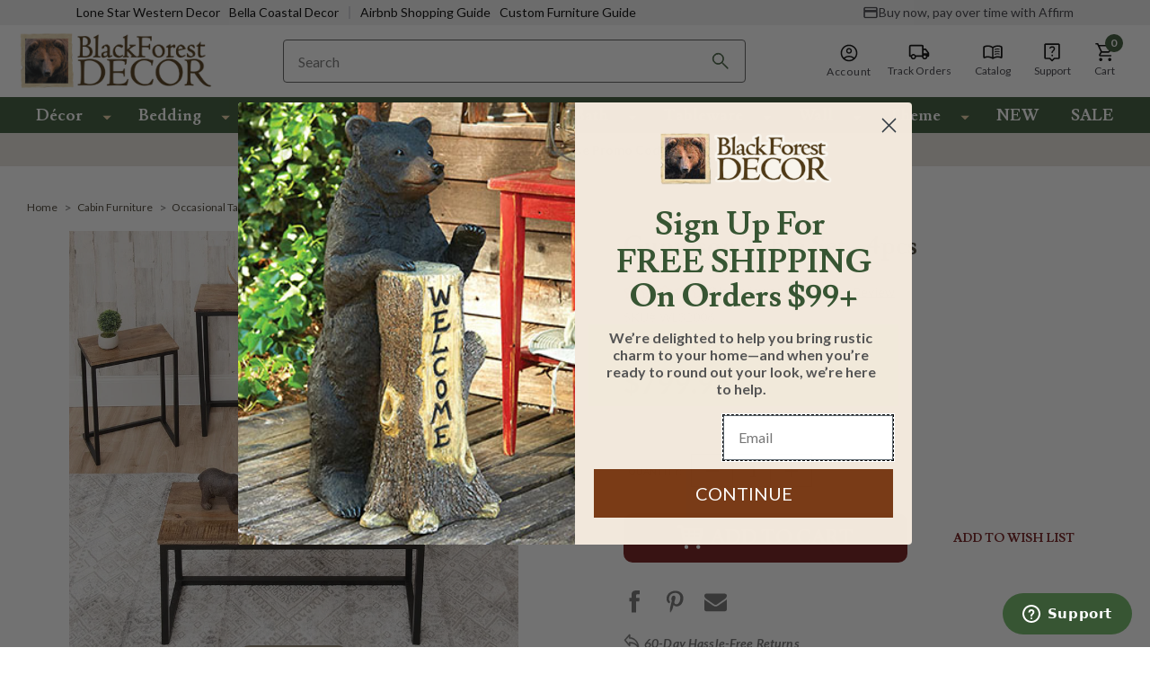

--- FILE ---
content_type: text/html; charset=UTF-8
request_url: https://www.blackforestdecor.com/gunnison-table-set-4pcs.html
body_size: 83513
content:



<!DOCTYPE html>
<html class="no-js solara-modified-v6 late-loading-process" lang="en">
    <head>
        
        <link rel="dns-prefetch" href="https://static.zdassets.com">
        <link rel="preconnect" href="https://static.zdassets.com" crossorigin>
        <link rel="dns-prefetch" href="https://cdnjs.cloudflare.com/">
        <link rel="preconnect" href="https://cdnjs.cloudflare.com/" crossorigin>
        <link rel="dns-prefetch" href="https://fonts.gstatic.com/">
        <link rel="preconnect" href="https://fonts.gstatic.com/" crossorigin>
        <link rel="dns-prefetch" href="https://cdn11.bigcommerce.com/">
        <link rel="preconnect" href="https://cdn11.bigcommerce.com/" crossorigin>
        
        <!-- BFD-172: iOS Safari Autofill Fix: Prevent _AutofillCallbackHandler error -->
        <script>
            // iOS Safari's autofill feature tries to call _AutofillCallbackHandler when autofilling forms.
            // If this function doesn't exist, it throws a ReferenceError that stops script execution.
            // This fix defines a no-op function to prevent the error on iOS devices and embedded webviews.
            window._AutofillCallbackHandler = window._AutofillCallbackHandler || function() {};
        </script>
        
                

        <!-- EC: DO NOT DELETE: START: PageType Code 10/13/2022-->
        <script>
            var EC_PageType = 'product';
        </script>




        <link rel="dns-prefetch preconnect" href="https://cdn11.bigcommerce.com/s-kvp5wgn217" crossorigin><link rel="dns-prefetch preconnect" href="https://fonts.googleapis.com/" crossorigin><link rel="dns-prefetch preconnect" href="https://fonts.gstatic.com/" crossorigin>

        

                <!-- YSW META START -->

                                <meta property="product:price:amount" content="799.95">
                                <meta property="product:price:currency" content="USD">
                                <meta property="og:price:standard_amount" content="958.95">
                                <meta property="og:url" content="https://www.blackforestdecor.com/gunnison-table-set-4pcs.html">
                                <meta property="og:site_name" content="Black Forest Decor">
                                <meta name="keywords" content="cabin décor, wildlife rugs, rustic bedding, cabin bedding sets"><link rel="canonical" href="/gunnison-table-set-4pcs.html">
                                <meta name="platform" content="bigcommerce.stencil">
                                <meta property="og:type" content="product">

                                <meta property="og:title" content="Gunnison Table Set - 4pcs">


                                <meta property="og:image" content="https://cdn11.bigcommerce.com/s-kvp5wgn217/products/29847/images/83401/media__51205.1675621528.386.513.jpg?c=1">

                                <meta property="og:availability" content="instock">

                                <meta property="pinterest:richpins" content="enabled">
                <!-- YSW META END -->

        
        


            <!-- PRODUCT PAGE META (START) -->
            <title>
                    Gunnison Table Set - 4pcs | Black Forest Decor
            </title>

                <meta name="description" content="A Black Forest Decor Exclusive - Bring lodge style to your living room with this rustic set of four tables with mango wood tops and iron bases. Includes sofa ta…">
                <meta property="og:description" content="A Black Forest Decor Exclusive - Bring lodge style to your living room with this rustic set of four tables with mango wood tops and iron bases. Includes sofa ta…">
            <!-- PRODUCT PAGE META (END) -->

        <link href="https://cdn11.bigcommerce.com/s-kvp5wgn217/product_images/favicon.ico?t=1753819451" rel="icon" type="image/x-icon">
        <meta name="viewport" content="width=device-width, initial-scale=1">
        <meta name="viewport" content="width=device-width, initial-scale=1, maximum-scale=1">
        <meta name="facebook-domain-verification" content="ekp27a35xca9h5rlh1e82f7wxkr7ie">
        <meta name="google-site-verification" content="g38vHWJWCt8aHq0kx098irfkfpZMRkLi2AxX0FdvbGc">


        <script>
            document.documentElement.className = document.documentElement.className.replace('no-js', 'js');
        </script>

        <script>
    function browserSupportsAllFeatures() {
        return window.Promise
            && window.fetch
            && window.URL
            && window.URLSearchParams
            && window.WeakMap
            // object-fit support
            && ('objectFit' in document.documentElement.style);
    }

    function loadScript(src) {
        var js = document.createElement('script');
        js.src = src;
        js.onerror = function () {
            console.error('Failed to load polyfill script ' + src);
        };
        document.head.appendChild(js);
    }

    if (!browserSupportsAllFeatures()) {
        loadScript('https://cdn11.bigcommerce.com/s-kvp5wgn217/stencil/3d1a1ab0-d520-013e-8c51-3ede7fa49a01/e/b392f4c0-daab-013e-c6f7-424a51a17753/dist/theme-bundle.polyfills.js');
    }
</script>

        <script>
            window.lazySizesConfig = window.lazySizesConfig || {};
            window.lazySizesConfig.loadMode = 1;
        </script>
        

        <!-- These fonts assets will be loaded with inline style tag #edgio-styles below -->
        <!--<link rel="stylesheet" href="https://fonts.googleapis.com/css2?family=Lusitana:wght@400;700&family=Lato:wght@300;400;700;900&display=swap">-->
        <!--<link rel="stylesheet" href="https://fonts.googleapis.com/css2?family=Catamaran:wght@300;500;700;900&family=Nunito+Sans:wght@600;700&family=Open+Sans:wght@300;400;600;700;800&display=swap">-->

        <link data-stencil-stylesheet href="https://cdn11.bigcommerce.com/s-kvp5wgn217/stencil/3d1a1ab0-d520-013e-8c51-3ede7fa49a01/e/b392f4c0-daab-013e-c6f7-424a51a17753/css/theme-a73d1f70-d520-013e-e586-4ea0a5dcd80a.css" rel="stylesheet" fetchpriority="high">

        <!-- Start Tracking Code for analytics_siteverification -->

<meta name="google-site-verification" content="PRyJPk6SWWv0xc3YJXkBOfu1zOxBYA9DObekHog7_9A">

<!-- EC: DO NOT DELETE: START: Pinterest Base Code 2024-02-14 -->
    
    <script type="text/javascript">
    	!function(e){if(!window.pintrk){window.pintrk=function()
    	{window.pintrk.queue.push(Array.prototype.slice.call(arguments))};var
    	n=window.pintrk;n.queue=[],n.version="3.0";var
    	t=document.createElement("script");t.async=!0,t.src=e;var
    	r=document.getElementsByTagName("script")[0];r.parentNode.insertBefore(t,r)}}
    	("https://s.pinimg.com/ct/core.js");
    
    	pintrk('load','2618887663925', { em: '%%GLOBAL_BillingEmail%%', });
    	pintrk('page');
    </script>
    <noscript>
    	<img height="1" width="1" style="display:none;" alt src="https://ct.pinterest.com/v3/?tid=2618887663925&amp;noscript=1">
    </noscript>
<!-- EC: DO NOT DELETE: END: Pinterest Base Code 2024-02-14 -->

<!-- EC: DO NOT DELETE: START: First time Access Code 2024-02-14 -->
<script>
	if (window.location.pathname.includes('/checkout')) {
		sessionStorage.setItem("eci_first_time_access_pinterest", true);
               sessionStorage.setItem("eci_first_time_access_fb","true");
	}
</script>
<!-- EC: DO NOT DELETE: END: First time Access Code 2024-02-14 -->

<!-- End Tracking Code for analytics_siteverification -->


<script type="text/javascript" src="https://checkout-sdk.bigcommerce.com/v1/loader.js" defer></script>
<script src="https://www.google.com/recaptcha/api.js" async defer></script>
<script type="text/javascript">
var BCData = {"product_attributes":{"sku":"WL32006","upc":null,"mpn":null,"gtin":null,"weight":null,"base":true,"image":null,"price":{"without_tax":{"formatted":"$799.95","value":799.95,"currency":"USD"},"tax_label":"Tax","sale_price_without_tax":{"formatted":"$799.95","value":799.95,"currency":"USD"},"non_sale_price_without_tax":{"formatted":"$958.95","value":958.95,"currency":"USD"}},"stock":null,"instock":true,"stock_message":null,"purchasable":true,"purchasing_message":null,"call_for_price_message":null}};
</script>
<script src="https://edge.personalizer.io/storefront/2.0.0/js/bigcommerce/storefront.min.js?key=omfel-ppk1hv5spx3ggf0vlm9g9g-opsq1" async></script><script src="https://cdnjs.cloudflare.com/ajax/libs/jquery/3.6.0/jquery.min.js"></script><script src="https://apps.minibc.com/bootstrap/659593c44daac.js"></script><script>
    var CRTO_PartnerID = 35336;
    var CRTO_DeviceType = /iPad/.test(navigator.userAgent)?"t":/Mobile|iP(hone|od)|Android|BlackBerry|IEMobile|Silk/.test(navigator.userAgent)?"m":"d";
    var CRTO_Email = "" || "";
    window.criteo_q = window.criteo_q || [];
    window.criteo_q.push(
        { event : "setAccount", account : CRTO_PartnerID},
        { event : "setSiteType", type: CRTO_DeviceType},
        { event : "setEmail", email: CRTO_Email},
        { event: "setZipcode", zipcode: "" }
    );
    if (window.location.pathname == "/") {
        window.criteo_q.push({ event: "viewHome" , ecpplugin: "BigCommerce-Stencil" });
    } else {
        switch("product") {
            case "product":
                window.criteo_q.push({ event : "viewItem", ecpplugin: "BigCommerce-Stencil", item: "29847"});
                break;
            case "search":
                // removed for layer0
                break;
            case "category":
                var CRTO_ListingArray = []; 
                window.criteo_q.push({ event : "viewList",
                                    ecpplugin: "BigCommerce-Stencil",
                                    category: "",
                                    item: CRTO_ListingArray
                });
                break;
            case "cart":
                var CRTO_BasketData = [];
                fetch('/api/storefront/carts?include=',{'credentials':'include','headers':{'Accept':'application/json', 'Content-Type': 'application/json'}}).then(function(response){ return response.json();}).then(function(data) { 
                    for (x in data[0].lineItems){
                        if(data[0].lineItems[x] != []){
                            for (y in data[0].lineItems[x]){
                                CRTO_BasketData.push({
                                    'id': data[0].lineItems[x][y].productId,
                                    'price': data[0].lineItems[x][y].salePrice,
                                    'quantity': data[0].lineItems[x][y].quantity
                                })
                            }
                        }
                    }
                    window.criteo_q.push({ event: "viewBasket", ecpplugin: "BigCommerce-Stencil", item: CRTO_BasketData});
                });
                break;
            case "default":
                window.criteo_q.push({ event: "viewHome" , ecpplugin: "BigCommerce-Stencil" });
                break;
            default:
                window.criteo_q.push({ event: "viewPage" , ecpplugin: "BigCommerce-Stencil" });
        }
    }
    window.addEventListener('load', function() {
  // ajax request catching
  (function(open) {
    XMLHttpRequest.prototype.open = function(method, url, async, user, pass) {
        this.addEventListener("readystatechange", function() {
            try {
                if (this.readyState == 4 && url.includes("/cart/add")) {
                    crtoAddedItem = JSON.parse(this.response).data.cart_item.product_id;
                    $.getJSON("/api/storefront/carts", function(data) {
                        var crtoLineItems = data[0].lineItems.physicalItems;
                        for (var x in crtoLineItems) {
                            if (crtoLineItems[x].productId == crtoAddedItem){
                                var crtoAddToCartProducts = [];
                                crtoAddToCartProducts.push({
                                	'id': crtoLineItems[x].productId,
                                	'price': crtoLineItems[x].salePrice,
                                	'quantity': crtoLineItems[x].quantity,    
                                });
                              window.criteo_q.push({
                      			  event: "addToCart",
                      			  product: crtoAddToCartProducts
                    		  });
                            return;
                            }
                        }
                    });
                }
            } catch (err) {
                //do nothing
        	}
        }, false);
        open.call(this, method, url, async, user, pass);
    };
  })(XMLHttpRequest.prototype.open);
}, false);
</script><script type="text/plain" src="//dynamic.criteo.com/js/ld/ld.js?a=35338" async="true" class="optanon-category-C0004"></script><!-- PLACE AT START OF DOCUMENT HEAD. DO NOT CHANGE-->
<script type="text/plain" src="https://safevisit.online/?lcid=11158" async defer class="optanon-category-C0004"></script>
<!-- END --><!-- OneTrust Cookies Consent Notice start for blackforestdecor.com -->
<script src="https://cdn.cookielaw.org/scripttemplates/otSDKStub.js" type="text/javascript" charset="UTF-8" data-domain-script="1f071c2b-a4e8-4601-9509-be8c153537fd"></script>
<script type="text/javascript">
function OptanonWrapper() { }
</script>
<!-- OneTrust Cookies Consent Notice end for blackforestdecor.com --><script>

    $(document).ready(function() {
        var observerZntTemp = new MutationObserver(function(mutationsListZntTemp) {
            mutationsListZntTemp.forEach(function(mutationZntTemp) {
                if (mutationZntTemp.type === 'attributes' && mutationZntTemp.attributeName === 'aria-expanded') {
                    var targetZntTemp = $(mutationZntTemp.target);
                    if (targetZntTemp.hasClass('category-inner-link')) {
                        targetZntTemp.removeAttr('aria-expanded'); // Remove the attribute dynamically
                    }
                }
            });
        });

        var configZntTemp = {
            attributes: true,
            childList: false,
            subtree: true,
            attributeFilter: ['aria-expanded']
        };

        var targetNodeZntTemp = $('.header-mobile-inner')[0]; 
        if (targetNodeZntTemp) {
            observerZntTemp.observe(targetNodeZntTemp, configZntTemp);
        }
    });

</script><script type="text/javascript" async defer class="optanon-category-C0004">
!function(){var geq=window.geq=window.geq||[];if(geq.initialize) return;if (geq.invoked){if (window.console && console.error) {console.error("GE snippet included twice.");}return;}geq.invoked = true;geq.methods = ["page", "suppress", "track", "doNotTrack", "trackOrder", "identify", "addToCart", "callBack", "event"];geq.factory = function(method){return function(){var args = Array.prototype.slice.call(arguments);args.unshift(method);geq.push(args);return geq;};};for (var i = 0; i < geq.methods.length; i++) {var key = geq.methods[i];geq[key] = geq.factory(key);} geq.load = function(key){var script = document.createElement("script");script.type = "text/javascript";script.async = true; if (location.href.includes("vge=true")) {script.src = "https://s3-us-west-2.amazonaws.com/jsstore/a/" + key + "/ge.js?v=" + Math.random();} else {script.src = "https://s3-us-west-2.amazonaws.com/jsstore/a/" + key + "/ge.js";} var first = document.getElementsByTagName("script")[0];first.parentNode.insertBefore(script, first);};geq.SNIPPET_VERSION = "1.6.1";
geq.load("MVOH134R");}();
</script>
<script>geq.page()</script><script type="text/javascript" async defer class="optanon-category-C0004">
    (function(c,l,a,r,i,t,y){
        c[a]=c[a]||function(){(c[a].q=c[a].q||[]).push(arguments)};
        t=l.createElement(r);t.async=1;t.src="https://www.clarity.ms/tag/"+i;
        y=l.getElementsByTagName(r)[0];y.parentNode.insertBefore(t,y);
    })(window, document, "clarity", "script", "qgx6647zsw");
</script><!-- Google Tag Manager -->
                <script>!function(){"use strict";function l(e){for(var t=e,r=0,n=document.cookie.split(";");r<n.length;r++){var o=n[r].split("=");if(o[0].trim()===t)return o[1]}}function s(e){return localStorage.getItem(e)}function u(e){return window[e]}function A(e,t){e=document.querySelector(e);return t?null==e?void 0:e.getAttribute(t):null==e?void 0:e.textContent}var e=window,t=document,r="script",n="dataLayer",o="https://sst.blackforestdecor.com",a="",i="VuNdccvffdfns",c="u7kVF=aWQ9R1RNLU01RjJQU0Q%3D&sort=asc",g="stapeUserId",v="",E="",d=!1;try{var d=!!g&&(m=navigator.userAgent,!!(m=new RegExp("Version/([0-9._]+)(.*Mobile)?.*Safari.*").exec(m)))&&16.4<=parseFloat(m[1]),f="stapeUserId"===g,I=d&&!f?function(e,t,r){void 0===t&&(t="");var n={cookie:l,localStorage:s,jsVariable:u,cssSelector:A},t=Array.isArray(t)?t:[t];if(e&&n[e])for(var o=n[e],a=0,i=t;a<i.length;a++){var c=i[a],c=r?o(c,r):o(c);if(c)return c}else console.warn("invalid uid source",e)}(g,v,E):void 0;d=d&&(!!I||f)}catch(e){console.error(e)}var m=e,g=(m[n]=m[n]||[],m[n].push({"gtm.start":(new Date).getTime(),event:"gtm.js"}),t.getElementsByTagName(r)[0]),v=I?"&bi="+encodeURIComponent(I):"",E=t.createElement(r),f=(d&&(i=8<i.length?i.replace(/([a-z]{8}$)/,"kp$1"):"kp"+i),!d&&a?a:o);E.async=!0,E.src=f+"/"+i+".js?"+c+v,null!=(e=g.parentNode)&&e.insertBefore(E,g)}();</script>
                <!-- End Google Tag Manager -->
 <script data-cfasync="false" src="https://microapps.bigcommerce.com/bodl-events/1.9.4/index.js" integrity="sha256-Y0tDj1qsyiKBRibKllwV0ZJ1aFlGYaHHGl/oUFoXJ7Y=" nonce crossorigin="anonymous"></script>
 

<script nonce>
(function () {
    var xmlHttp = new XMLHttpRequest();

    xmlHttp.open('POST', 'https://bes.gcp.data.bigcommerce.com/nobot');
    xmlHttp.setRequestHeader('Content-Type', 'application/json');
    xmlHttp.send('{"store_id":"1001424825","timezone_offset":"-5.0","timestamp":"2026-01-24T05:11:41.60819100Z","visit_id":"8b33d73e-dfcc-4bfe-974b-6944df79e170","channel_id":1}');
})();
</script>

        
    <!--ECI CSS VWO-PJR-MBL Floating Header START 2024-01-09 -->
    <style>
        .eci-search-btn {
        	display: none;
        }
        
        @media only screen and (max-width:767px) {
        	body.eci-mbl-floating-header > header {
        		position: fixed !important;
        		width: 100%;
        		top: 0;
        		z-index: 9999;
        		background: #fff;
        	}
        
        	body.eci-mbl-floating-header #klevuSearchingArea {
        		display: none !important;
        	}
        
        	.eci-mbl-floating-header div#klevuSearchingArea, .eci-search-active div#klevuSearchingArea {
        		position: absolute;
        		top: 130px !important;
        	}
        
        	.eci-header-sticky.header-sticky .search-box-section.eci-search-box-section, .eci-header-sticky.header-sticky .header-cuppon-code {
        		display: none;
        	}
        
        	.eci-header-sticky.eci-open.header-sticky .search-box-section.eci-search-box-section {
        		display: flex;
        	}
        
        	.eci-header-sticky.header-sticky .eci-search-btn {
        		display: -ms-flexbox;
        		display: flex;
        		-ms-flex-align: center;
        		align-items: center;
        		position: relative;
        		min-width:32px;
        	}
        
        	.eci-header-sticky.header-sticky .eci-search-btn .search-btn {
        		text-indent: -99999px;
        		position: absolute;
        		top: 50%;
        		right: 10px;
        		transform: translateY(-50%);
        		background-color: transparent;
        		border: none;
        		background-image: url("data:image/svg+xml,%3Csvg xmlns='http://www.w3.org/2000/svg' width='22' height='22' viewBox='0 0 22 22'%3E%3Cg%3E%3Cg%3E%3Cpath fill='%233e3d3c' d='M7.987 13.516c-3.06 0-5.53-2.47-5.53-5.53 0-3.059 2.47-5.529 5.53-5.529 3.059 0 5.529 2.47 5.529 5.53 0 3.059-2.47 5.529-5.53 5.529zm7.372 0h-.97l-.345-.332a7.951 7.951 0 0 0 1.93-5.197A7.986 7.986 0 1 0 0 7.987a7.986 7.986 0 0 0 7.987 7.986 7.951 7.951 0 0 0 5.197-1.929l.332.344v.97l6.143 6.132 1.831-1.83z'/%3E%3C/g%3E%3C/g%3E%3C/svg%3E");
        		background-repeat: no-repeat;
        		background-size: 22px 22px;
        		width: 22px;
        		height: 22px;
        		padding: 0;
        	}
        
        	.eci-mbl-floating-header.eci-general-page-mbl-floating-header main#main-content {
        		margin-top: 175px !important;
        	}
        
        	.eci-mbl-floating-header.eci-cart-page-mbl-floating-header main#main-content {
        		margin-top: 166px !important;
        	}
        
        	.eci-mbl-floating-header.eci-cart-page-mbl-floating-header.eci-cart-empty-page main#main-content {
        		margin-top: 181px !important;
        	}
        
        	.eci-mbl-floating-header.eci-checkout-page-mbl-floating-header .checkout-heading {
        		padding-top: 146.953px !important;
        	}
        
        	.product.eci-mbl-floating-header .product-info-right .product-releted-items ul li {
        		width: 100% !important;
        		min-width: initial !important;
        	}
        
        	.product.eci-mbl-floating-header .product-info-right .product-releted-items li > div {
        		width: 100%;
        	}
        }
        
        @media only screen and (max-width:991px) and (min-width:667px) and (orientation: landscape) {
        	body.eci-mbl-floating-header > header {
        		position: fixed !important;
        		width: 100%;
        		top: 0;
        		z-index: 9999;
        		background: #fff;
        	}
        
        	
        	.eci-search-active div#klevuSearchingArea {
        		position: absolute;
        		top: 145px !important;
        	}
        
        	.eci-header-sticky.header-sticky .search-box-section.eci-search-box-section, .eci-header-sticky.header-sticky .header-cuppon-code {
        		display: none;
        	}
        
        	.eci-header-sticky.eci-open.header-sticky .search-box-section.eci-search-box-section {
        		display: flex;
        	}
        
        	.eci-header-sticky.header-sticky .eci-search-btn {
        		display: -ms-flexbox;
        		display: flex;
        		-ms-flex-align: center;
        		align-items: center;
        		position: relative;
        	}
        
        	.eci-header-sticky.header-sticky .eci-search-btn .search-btn {
        		position: absolute;
        		top: 50%;
        		right: 10px;
        		transform: translateY(-50%);
        		background-color: transparent;
        		border: none;
        		background-image: url("data:image/svg+xml,%3Csvg xmlns='http://www.w3.org/2000/svg' width='22' height='22' viewBox='0 0 22 22'%3E%3Cg%3E%3Cg%3E%3Cpath fill='%233e3d3c' d='M7.987 13.516c-3.06 0-5.53-2.47-5.53-5.53 0-3.059 2.47-5.529 5.53-5.529 3.059 0 5.529 2.47 5.529 5.53 0 3.059-2.47 5.529-5.53 5.529zm7.372 0h-.97l-.345-.332a7.951 7.951 0 0 0 1.93-5.197A7.986 7.986 0 1 0 0 7.987a7.986 7.986 0 0 0 7.987 7.986 7.951 7.951 0 0 0 5.197-1.929l.332.344v.97l6.143 6.132 1.831-1.83z'/%3E%3C/g%3E%3C/g%3E%3C/svg%3E");
        		background-repeat: no-repeat;
        		background-size: 22px 22px;
        		width: auto;
        		height: 22px;
        		padding: 0;
        		font-family: Lato;
        		font-size: 12px;
        		line-height: 22px;
        		font-weight: 700;
        		font-style: normal;
        		letter-spacing: .72px;
        		padding-left: 30px;
        		text-transform: uppercase;
        	}
        }
        
        @media only screen and (max-width: 320px) {
        	.eci-search-btn .search-btn {
        		right: 0;
        	}
        	.eci-mbl-floating-header .header-inner .right-content-box .right-content a.navUser-action {
                padding-left: 2px;
                padding-right: 2px;
          }
          .eci-mbl-floating-header.eci-checkout-page-mbl-floating-header .checkout-heading {
            padding-top: 146.953px !important;
          }
        }
    </style>
    <!--ECI CSS VWO-PJR-MBL Floating Header END 2024-01-09 -->
    
    <style id="edgio-migrated-styles">
        .productView .MagicZoomGallery {
          animation: none !important;
        }
        body.default .hero-slider.eci-hero-slider {
          position: relative;
          
          @media only screen and (min-width: 1100px) {
            .heroCarousel {
              max-height: 621px;
            }
            .heroCarousel-image-wrapper {
              max-height: 621px !important;
              
              .heroCarousel-image {
                object-fit: cover;
              }
            }
          }
        }
    </style>
    
    <style id="edgio-styles">
      body {
        overflow-x: hidden;
      }
    
      html.edgio-ignore-hide,
      html.edgio-ignore-hide body.edgio-ignore-hide {
        display: block !important;
        opacity: 1 !important;
        visibility: visible !important;
      }
    
      body.edgio-hide-banner>div>div.needsclick {
        display: none !important;
      }
    
      body.default {
        @media only screen and (max-width: 767px) {
          margin-top: 171px !important;
        }
      }
    
      body.category {
        @media only screen and (max-width: 767px) {
          margin-top: 171px !important;
        }
      }
    
      body.product {
        margin-top: 219px !important;
    
        @media only screen and (max-width: 767px) {
          margin-top: 171px !important;
        }
      }
    
      body.product .product-container .productView-image {
        display: block !important;
        position: absolute;
        width: 100%;
        z-index: -1;
      }
    
      .productView-image img {
        width: 100%;
      }
    
      body.product .productView-images,
      body.category .productGrid {
        position: relative;
        overflow: hidden;
        background-color: #fff;
      }
    
      body.product {
        background-color: #fff;
      }
    
      body.product nav.breadcrumb .breadcrumbs {
        visibility: visible !important;
      }
    
      #previewModal:has(.previewCart) .modal-header {
        @media only screen and (max-width: 600px) {
          padding-top: .35714rem !important;
        }
      }
    
      #previewModal:has(.previewCart) .modal-close {
        @media only screen and (max-width: 600px) {
          top: 16px !important;
        }
      }
    
      #previewModal:has(.previewCart) .modal-header h1 {
        @media only screen and (max-width: 600px) {
          max-width: 200px;
          margin: auto;
        }
      }
    
      .modal-body .previewCart .previewCartCheckout-subtotal {
        @media only screen and (max-width: 767px) {
          margin-top: 0 !important;
        }
      }
    
      .modal-body .previewCart .productView-details {
        @media only screen and (max-width: 767px) {
          padding-bottom: 1rem;
        }
      }
    
      body.category .edgio-category-placeholder {
        display: block !important;
        position: absolute;
        z-index: -1;
        min-width: 400px;
      }
    
      .product-left {
        min-height: 540px;
    
        @media only screen and (max-width: 767px) {
          min-height: 390px;
        }
    
        .productView-images {
          max-width: 500px;
        }
      }
    
      #edgio-placeholder-image {
        position: fixed;
        top: 0;
        left: 2vw;
        z-index: -1;
        display: block;
        pointer-events: none;
        height: 96vh;
        width: 96vw;
      }
    
      .edgio-product-carousel-placeholder,
      .MagicZoomGallery.Light0 {
        min-height: 320px;
        min-width: 320px;
        display: block !important;
      }
    
      .hero-section {
        min-width: 350px;
        min-height: 30vh;
    
        @media only screen and (min-width: 768px) {
          min-width: 100vw;
          min-height: 70vh;
        }
    
        @media only screen and (min-width: 1024px) {
          min-width: 100vw;
          min-height: 40vh;
        }
    
        @media only screen and (min-width: 1024px) {
          min-width: 100vw;
          min-height: 40vh;
        }
      }
    
      .default .productCarousel.productGrid {
        min-height: 300px;
    
        @media only screen and (min-width: 1280px) {
          min-height: 300px;
        }
      }
    

      /* latin-ext */
      @font-face {
        font-family: 'Lato';
        font-style: normal;
        font-weight: 300;
        font-display: swap;
        src: url(https://fonts.gstatic.com/s/lato/v24/S6u9w4BMUTPHh7USSwaPGQ3q5d0N7w.woff2) format('woff2');
        unicode-range: U+0100-02AF, U+0304, U+0308, U+0329, U+1E00-1E9F, U+1EF2-1EFF, U+2020, U+20A0-20AB, U+20AD-20C0, U+2113, U+2C60-2C7F, U+A720-A7FF;
      }
    
      /* latin */
      @font-face {
        font-family: 'Lato';
        font-style: normal;
        font-weight: 300;
        font-display: swap;
        src: url(https://fonts.gstatic.com/s/lato/v24/S6u9w4BMUTPHh7USSwiPGQ3q5d0.woff2) format('woff2');
        unicode-range: U+0000-00FF, U+0131, U+0152-0153, U+02BB-02BC, U+02C6, U+02DA, U+02DC, U+0304, U+0308, U+0329, U+2000-206F, U+2074, U+20AC, U+2122, U+2191, U+2193, U+2212, U+2215, U+FEFF, U+FFFD;
      }
    
      /* latin-ext */
      @font-face {
        font-family: 'Lato';
        font-style: normal;
        font-weight: 400;
        font-display: swap;
        src: url(https://fonts.gstatic.com/s/lato/v24/S6uyw4BMUTPHjxAwXiWtFCfQ7A.woff2) format('woff2');
        unicode-range: U+0100-02AF, U+0304, U+0308, U+0329, U+1E00-1E9F, U+1EF2-1EFF, U+2020, U+20A0-20AB, U+20AD-20C0, U+2113, U+2C60-2C7F, U+A720-A7FF;
      }
    
      /* latin */
      @font-face {
        font-family: 'Lato';
        font-style: normal;
        font-weight: 400;
        font-display: swap;
        src: url(https://fonts.gstatic.com/s/lato/v24/S6uyw4BMUTPHjx4wXiWtFCc.woff2) format('woff2');
        unicode-range: U+0000-00FF, U+0131, U+0152-0153, U+02BB-02BC, U+02C6, U+02DA, U+02DC, U+0304, U+0308, U+0329, U+2000-206F, U+2074, U+20AC, U+2122, U+2191, U+2193, U+2212, U+2215, U+FEFF, U+FFFD;
      }
    
      /* latin-ext */
      @font-face {
        font-family: 'Lato';
        font-style: normal;
        font-weight: 700;
        font-display: swap;
        src: url(https://fonts.gstatic.com/s/lato/v24/S6u9w4BMUTPHh6UVSwaPGQ3q5d0N7w.woff2) format('woff2');
        unicode-range: U+0100-02AF, U+0304, U+0308, U+0329, U+1E00-1E9F, U+1EF2-1EFF, U+2020, U+20A0-20AB, U+20AD-20C0, U+2113, U+2C60-2C7F, U+A720-A7FF;
      }
    
      /* latin */
      @font-face {
        font-family: 'Lato';
        font-style: normal;
        font-weight: 700;
        font-display: swap;
        src: url(https://fonts.gstatic.com/s/lato/v24/S6u9w4BMUTPHh6UVSwiPGQ3q5d0.woff2) format('woff2');
        unicode-range: U+0000-00FF, U+0131, U+0152-0153, U+02BB-02BC, U+02C6, U+02DA, U+02DC, U+0304, U+0308, U+0329, U+2000-206F, U+2074, U+20AC, U+2122, U+2191, U+2193, U+2212, U+2215, U+FEFF, U+FFFD;
      }
    
      /* latin-ext */
      @font-face {
        font-family: 'Lato';
        font-style: normal;
        font-weight: 900;
        font-display: swap;
        src: url(https://fonts.gstatic.com/s/lato/v24/S6u9w4BMUTPHh50XSwaPGQ3q5d0N7w.woff2) format('woff2');
        unicode-range: U+0100-02AF, U+0304, U+0308, U+0329, U+1E00-1E9F, U+1EF2-1EFF, U+2020, U+20A0-20AB, U+20AD-20C0, U+2113, U+2C60-2C7F, U+A720-A7FF;
      }
    
      /* latin */
      @font-face {
        font-family: 'Lato';
        font-style: normal;
        font-weight: 900;
        font-display: swap;
        src: url(https://fonts.gstatic.com/s/lato/v24/S6u9w4BMUTPHh50XSwiPGQ3q5d0.woff2) format('woff2');
        unicode-range: U+0000-00FF, U+0131, U+0152-0153, U+02BB-02BC, U+02C6, U+02DA, U+02DC, U+0304, U+0308, U+0329, U+2000-206F, U+2074, U+20AC, U+2122, U+2191, U+2193, U+2212, U+2215, U+FEFF, U+FFFD;
      }
    
      /* latin */
      @font-face {
        font-family: 'Lusitana';
        font-style: normal;
        font-weight: 400;
        font-display: swap;
        src: url(https://fonts.gstatic.com/s/lusitana/v13/CSR84z9ShvucWzsMKyhdTOIAStt-.woff2) format('woff2');
        unicode-range: U+0000-00FF, U+0131, U+0152-0153, U+02BB-02BC, U+02C6, U+02DA, U+02DC, U+0304, U+0308, U+0329, U+2000-206F, U+2074, U+20AC, U+2122, U+2191, U+2193, U+2212, U+2215, U+FEFF, U+FFFD;
      }
    
      /* latin */
      @font-face {
        font-family: 'Lusitana';
        font-style: normal;
        font-weight: 700;
        font-display: swap;
        src: url(https://fonts.gstatic.com/s/lusitana/v13/CSR74z9ShvucWzsMKyDmafctaNZUvuwl.woff2) format('woff2');
        unicode-range: U+0000-00FF, U+0131, U+0152-0153, U+02BB-02BC, U+02C6, U+02DA, U+02DC, U+0304, U+0308, U+0329, U+2000-206F, U+2074, U+20AC, U+2122, U+2191, U+2193, U+2212, U+2215, U+FEFF, U+FFFD;
      }
    
      /* tamil */
      @font-face {
        font-family: 'Catamaran';
        font-style: normal;
        font-weight: 300;
        font-display: swap;
        src: url(https://fonts.gstatic.com/s/catamaran/v19/o-0IIpQoyXQa2RxT7-5r8zRASf6M7VBj.woff2) format('woff2');
        unicode-range: U+0964-0965, U+0B82-0BFA, U+200C-200D, U+20B9, U+25CC;
      }
    
      /* latin-ext */
      @font-face {
        font-family: 'Catamaran';
        font-style: normal;
        font-weight: 300;
        font-display: swap;
        src: url(https://fonts.gstatic.com/s/catamaran/v19/o-0IIpQoyXQa2RxT7-5r6zRASf6M7VBj.woff2) format('woff2');
        unicode-range: U+0100-02AF, U+0304, U+0308, U+0329, U+1E00-1E9F, U+1EF2-1EFF, U+2020, U+20A0-20AB, U+20AD-20C0, U+2113, U+2C60-2C7F, U+A720-A7FF;
      }
    
      /* latin */
      @font-face {
        font-family: 'Catamaran';
        font-style: normal;
        font-weight: 300;
        font-display: swap;
        src: url(https://fonts.gstatic.com/s/catamaran/v19/o-0IIpQoyXQa2RxT7-5r5TRASf6M7Q.woff2) format('woff2');
        unicode-range: U+0000-00FF, U+0131, U+0152-0153, U+02BB-02BC, U+02C6, U+02DA, U+02DC, U+0304, U+0308, U+0329, U+2000-206F, U+2074, U+20AC, U+2122, U+2191, U+2193, U+2212, U+2215, U+FEFF, U+FFFD;
      }
    
      /* tamil */
      @font-face {
        font-family: 'Catamaran';
        font-style: normal;
        font-weight: 500;
        font-display: swap;
        src: url(https://fonts.gstatic.com/s/catamaran/v19/o-0IIpQoyXQa2RxT7-5r8zRASf6M7VBj.woff2) format('woff2');
        unicode-range: U+0964-0965, U+0B82-0BFA, U+200C-200D, U+20B9, U+25CC;
      }
    
      /* latin-ext */
      @font-face {
        font-family: 'Catamaran';
        font-style: normal;
        font-weight: 500;
        font-display: swap;
        src: url(https://fonts.gstatic.com/s/catamaran/v19/o-0IIpQoyXQa2RxT7-5r6zRASf6M7VBj.woff2) format('woff2');
        unicode-range: U+0100-02AF, U+0304, U+0308, U+0329, U+1E00-1E9F, U+1EF2-1EFF, U+2020, U+20A0-20AB, U+20AD-20C0, U+2113, U+2C60-2C7F, U+A720-A7FF;
      }
    
      /* latin */
      @font-face {
        font-family: 'Catamaran';
        font-style: normal;
        font-weight: 500;
        font-display: swap;
        src: url(https://fonts.gstatic.com/s/catamaran/v19/o-0IIpQoyXQa2RxT7-5r5TRASf6M7Q.woff2) format('woff2');
        unicode-range: U+0000-00FF, U+0131, U+0152-0153, U+02BB-02BC, U+02C6, U+02DA, U+02DC, U+0304, U+0308, U+0329, U+2000-206F, U+2074, U+20AC, U+2122, U+2191, U+2193, U+2212, U+2215, U+FEFF, U+FFFD;
      }
    
      /* tamil */
      @font-face {
        font-family: 'Catamaran';
        font-style: normal;
        font-weight: 700;
        font-display: swap;
        src: url(https://fonts.gstatic.com/s/catamaran/v19/o-0IIpQoyXQa2RxT7-5r8zRASf6M7VBj.woff2) format('woff2');
        unicode-range: U+0964-0965, U+0B82-0BFA, U+200C-200D, U+20B9, U+25CC;
      }
    
      /* latin-ext */
      @font-face {
        font-family: 'Catamaran';
        font-style: normal;
        font-weight: 700;
        font-display: swap;
        src: url(https://fonts.gstatic.com/s/catamaran/v19/o-0IIpQoyXQa2RxT7-5r6zRASf6M7VBj.woff2) format('woff2');
        unicode-range: U+0100-02AF, U+0304, U+0308, U+0329, U+1E00-1E9F, U+1EF2-1EFF, U+2020, U+20A0-20AB, U+20AD-20C0, U+2113, U+2C60-2C7F, U+A720-A7FF;
      }
    
      /* latin */
      @font-face {
        font-family: 'Catamaran';
        font-style: normal;
        font-weight: 700;
        font-display: swap;
        src: url(https://fonts.gstatic.com/s/catamaran/v19/o-0IIpQoyXQa2RxT7-5r5TRASf6M7Q.woff2) format('woff2');
        unicode-range: U+0000-00FF, U+0131, U+0152-0153, U+02BB-02BC, U+02C6, U+02DA, U+02DC, U+0304, U+0308, U+0329, U+2000-206F, U+2074, U+20AC, U+2122, U+2191, U+2193, U+2212, U+2215, U+FEFF, U+FFFD;
      }
    
      /* tamil */
      @font-face {
        font-family: 'Catamaran';
        font-style: normal;
        font-weight: 900;
        font-display: swap;
        src: url(https://fonts.gstatic.com/s/catamaran/v19/o-0IIpQoyXQa2RxT7-5r8zRASf6M7VBj.woff2) format('woff2');
        unicode-range: U+0964-0965, U+0B82-0BFA, U+200C-200D, U+20B9, U+25CC;
      }
    
      /* latin-ext */
      @font-face {
        font-family: 'Catamaran';
        font-style: normal;
        font-weight: 900;
        font-display: swap;
        src: url(https://fonts.gstatic.com/s/catamaran/v19/o-0IIpQoyXQa2RxT7-5r6zRASf6M7VBj.woff2) format('woff2');
        unicode-range: U+0100-02AF, U+0304, U+0308, U+0329, U+1E00-1E9F, U+1EF2-1EFF, U+2020, U+20A0-20AB, U+20AD-20C0, U+2113, U+2C60-2C7F, U+A720-A7FF;
      }
    
      /* latin */
      @font-face {
        font-family: 'Catamaran';
        font-style: normal;
        font-weight: 900;
        font-display: swap;
        src: url(https://fonts.gstatic.com/s/catamaran/v19/o-0IIpQoyXQa2RxT7-5r5TRASf6M7Q.woff2) format('woff2');
        unicode-range: U+0000-00FF, U+0131, U+0152-0153, U+02BB-02BC, U+02C6, U+02DA, U+02DC, U+0304, U+0308, U+0329, U+2000-206F, U+2074, U+20AC, U+2122, U+2191, U+2193, U+2212, U+2215, U+FEFF, U+FFFD;
      }
    
      /* cyrillic-ext */
      @font-face {
        font-family: 'Nunito Sans';
        font-style: normal;
        font-weight: 600;
        font-stretch: 100%;
        font-display: swap;
        src: url(https://fonts.gstatic.com/s/nunitosans/v15/pe0TMImSLYBIv1o4X1M8ce2xCx3yop4tQpF_MeTm0lfGWVpNn64CL7U8upHZIbMV51Q42ptCp7t4R-tQKr51pE8.woff2) format('woff2');
        unicode-range: U+0460-052F, U+1C80-1C88, U+20B4, U+2DE0-2DFF, U+A640-A69F, U+FE2E-FE2F;
      }
    
      /* cyrillic */
      @font-face {
        font-family: 'Nunito Sans';
        font-style: normal;
        font-weight: 600;
        font-stretch: 100%;
        font-display: swap;
        src: url(https://fonts.gstatic.com/s/nunitosans/v15/pe0TMImSLYBIv1o4X1M8ce2xCx3yop4tQpF_MeTm0lfGWVpNn64CL7U8upHZIbMV51Q42ptCp7txR-tQKr51pE8.woff2) format('woff2');
        unicode-range: U+0301, U+0400-045F, U+0490-0491, U+04B0-04B1, U+2116;
      }
    
      /* vietnamese */
      @font-face {
        font-family: 'Nunito Sans';
        font-style: normal;
        font-weight: 600;
        font-stretch: 100%;
        font-display: swap;
        src: url(https://fonts.gstatic.com/s/nunitosans/v15/pe0TMImSLYBIv1o4X1M8ce2xCx3yop4tQpF_MeTm0lfGWVpNn64CL7U8upHZIbMV51Q42ptCp7t6R-tQKr51pE8.woff2) format('woff2');
        unicode-range: U+0102-0103, U+0110-0111, U+0128-0129, U+0168-0169, U+01A0-01A1, U+01AF-01B0, U+0300-0301, U+0303-0304, U+0308-0309, U+0323, U+0329, U+1EA0-1EF9, U+20AB;
      }
    
      /* latin-ext */
      @font-face {
        font-family: 'Nunito Sans';
        font-style: normal;
        font-weight: 600;
        font-stretch: 100%;
        font-display: swap;
        src: url(https://fonts.gstatic.com/s/nunitosans/v15/pe0TMImSLYBIv1o4X1M8ce2xCx3yop4tQpF_MeTm0lfGWVpNn64CL7U8upHZIbMV51Q42ptCp7t7R-tQKr51pE8.woff2) format('woff2');
        unicode-range: U+0100-02AF, U+0304, U+0308, U+0329, U+1E00-1E9F, U+1EF2-1EFF, U+2020, U+20A0-20AB, U+20AD-20C0, U+2113, U+2C60-2C7F, U+A720-A7FF;
      }
    
      /* latin */
      @font-face {
        font-family: 'Nunito Sans';
        font-style: normal;
        font-weight: 600;
        font-stretch: 100%;
        font-display: swap;
        src: url(https://fonts.gstatic.com/s/nunitosans/v15/pe0TMImSLYBIv1o4X1M8ce2xCx3yop4tQpF_MeTm0lfGWVpNn64CL7U8upHZIbMV51Q42ptCp7t1R-tQKr51.woff2) format('woff2');
        unicode-range: U+0000-00FF, U+0131, U+0152-0153, U+02BB-02BC, U+02C6, U+02DA, U+02DC, U+0304, U+0308, U+0329, U+2000-206F, U+2074, U+20AC, U+2122, U+2191, U+2193, U+2212, U+2215, U+FEFF, U+FFFD;
      }
    
      /* cyrillic-ext */
      @font-face {
        font-family: 'Nunito Sans';
        font-style: normal;
        font-weight: 700;
        font-stretch: 100%;
        font-display: swap;
        src: url(https://fonts.gstatic.com/s/nunitosans/v15/pe0TMImSLYBIv1o4X1M8ce2xCx3yop4tQpF_MeTm0lfGWVpNn64CL7U8upHZIbMV51Q42ptCp7t4R-tQKr51pE8.woff2) format('woff2');
        unicode-range: U+0460-052F, U+1C80-1C88, U+20B4, U+2DE0-2DFF, U+A640-A69F, U+FE2E-FE2F;
      }
    
      /* cyrillic */
      @font-face {
        font-family: 'Nunito Sans';
        font-style: normal;
        font-weight: 700;
        font-stretch: 100%;
        font-display: swap;
        src: url(https://fonts.gstatic.com/s/nunitosans/v15/pe0TMImSLYBIv1o4X1M8ce2xCx3yop4tQpF_MeTm0lfGWVpNn64CL7U8upHZIbMV51Q42ptCp7txR-tQKr51pE8.woff2) format('woff2');
        unicode-range: U+0301, U+0400-045F, U+0490-0491, U+04B0-04B1, U+2116;
      }
    
      /* vietnamese */
      @font-face {
        font-family: 'Nunito Sans';
        font-style: normal;
        font-weight: 700;
        font-stretch: 100%;
        font-display: swap;
        src: url(https://fonts.gstatic.com/s/nunitosans/v15/pe0TMImSLYBIv1o4X1M8ce2xCx3yop4tQpF_MeTm0lfGWVpNn64CL7U8upHZIbMV51Q42ptCp7t6R-tQKr51pE8.woff2) format('woff2');
        unicode-range: U+0102-0103, U+0110-0111, U+0128-0129, U+0168-0169, U+01A0-01A1, U+01AF-01B0, U+0300-0301, U+0303-0304, U+0308-0309, U+0323, U+0329, U+1EA0-1EF9, U+20AB;
      }
    
      /* latin-ext */
      @font-face {
        font-family: 'Nunito Sans';
        font-style: normal;
        font-weight: 700;
        font-stretch: 100%;
        font-display: swap;
        src: url(https://fonts.gstatic.com/s/nunitosans/v15/pe0TMImSLYBIv1o4X1M8ce2xCx3yop4tQpF_MeTm0lfGWVpNn64CL7U8upHZIbMV51Q42ptCp7t7R-tQKr51pE8.woff2) format('woff2');
        unicode-range: U+0100-02AF, U+0304, U+0308, U+0329, U+1E00-1E9F, U+1EF2-1EFF, U+2020, U+20A0-20AB, U+20AD-20C0, U+2113, U+2C60-2C7F, U+A720-A7FF;
      }
    
      /* latin */
      @font-face {
        font-family: 'Nunito Sans';
        font-style: normal;
        font-weight: 700;
        font-stretch: 100%;
        font-display: swap;
        src: url(https://fonts.gstatic.com/s/nunitosans/v15/pe0TMImSLYBIv1o4X1M8ce2xCx3yop4tQpF_MeTm0lfGWVpNn64CL7U8upHZIbMV51Q42ptCp7t1R-tQKr51.woff2) format('woff2');
        unicode-range: U+0000-00FF, U+0131, U+0152-0153, U+02BB-02BC, U+02C6, U+02DA, U+02DC, U+0304, U+0308, U+0329, U+2000-206F, U+2074, U+20AC, U+2122, U+2191, U+2193, U+2212, U+2215, U+FEFF, U+FFFD;
      }
    
      /* cyrillic-ext */
      @font-face {
        font-family: 'Open Sans';
        font-style: normal;
        font-weight: 300;
        font-stretch: 100%;
        font-display: swap;
        src: url(https://fonts.gstatic.com/s/opensans/v40/memvYaGs126MiZpBA-UvWbX2vVnXBbObj2OVTSKmu0SC55K5gw.woff2) format('woff2');
        unicode-range: U+0460-052F, U+1C80-1C88, U+20B4, U+2DE0-2DFF, U+A640-A69F, U+FE2E-FE2F;
      }
    
      /* cyrillic */
      @font-face {
        font-family: 'Open Sans';
        font-style: normal;
        font-weight: 300;
        font-stretch: 100%;
        font-display: swap;
        src: url(https://fonts.gstatic.com/s/opensans/v40/memvYaGs126MiZpBA-UvWbX2vVnXBbObj2OVTSumu0SC55K5gw.woff2) format('woff2');
        unicode-range: U+0301, U+0400-045F, U+0490-0491, U+04B0-04B1, U+2116;
      }
    
      /* greek-ext */
      @font-face {
        font-family: 'Open Sans';
        font-style: normal;
        font-weight: 300;
        font-stretch: 100%;
        font-display: swap;
        src: url(https://fonts.gstatic.com/s/opensans/v40/memvYaGs126MiZpBA-UvWbX2vVnXBbObj2OVTSOmu0SC55K5gw.woff2) format('woff2');
        unicode-range: U+1F00-1FFF;
      }
    
      /* greek */
      @font-face {
        font-family: 'Open Sans';
        font-style: normal;
        font-weight: 300;
        font-stretch: 100%;
        font-display: swap;
        src: url(https://fonts.gstatic.com/s/opensans/v40/memvYaGs126MiZpBA-UvWbX2vVnXBbObj2OVTSymu0SC55K5gw.woff2) format('woff2');
        unicode-range: U+0370-0377, U+037A-037F, U+0384-038A, U+038C, U+038E-03A1, U+03A3-03FF;
      }
    
      /* hebrew */
      @font-face {
        font-family: 'Open Sans';
        font-style: normal;
        font-weight: 300;
        font-stretch: 100%;
        font-display: swap;
        src: url(https://fonts.gstatic.com/s/opensans/v40/memvYaGs126MiZpBA-UvWbX2vVnXBbObj2OVTS2mu0SC55K5gw.woff2) format('woff2');
        unicode-range: U+0590-05FF, U+200C-2010, U+20AA, U+25CC, U+FB1D-FB4F;
      }
    
      /* math */
      @font-face {
        font-family: 'Open Sans';
        font-style: normal;
        font-weight: 300;
        font-stretch: 100%;
        font-display: swap;
        src: url(https://fonts.gstatic.com/s/opensans/v40/memvYaGs126MiZpBA-UvWbX2vVnXBbObj2OVTVOmu0SC55K5gw.woff2) format('woff2');
        unicode-range: U+0302-0303, U+0305, U+0307-0308, U+0330, U+0391-03A1, U+03A3-03A9, U+03B1-03C9, U+03D1, U+03D5-03D6, U+03F0-03F1, U+03F4-03F5, U+2034-2037, U+2057, U+20D0-20DC, U+20E1, U+20E5-20EF, U+2102, U+210A-210E, U+2110-2112, U+2115, U+2119-211D, U+2124, U+2128, U+212C-212D, U+212F-2131, U+2133-2138, U+213C-2140, U+2145-2149, U+2190, U+2192, U+2194-21AE, U+21B0-21E5, U+21F1-21F2, U+21F4-2211, U+2213-2214, U+2216-22FF, U+2308-230B, U+2310, U+2319, U+231C-2321, U+2336-237A, U+237C, U+2395, U+239B-23B6, U+23D0, U+23DC-23E1, U+2474-2475, U+25AF, U+25B3, U+25B7, U+25BD, U+25C1, U+25CA, U+25CC, U+25FB, U+266D-266F, U+27C0-27FF, U+2900-2AFF, U+2B0E-2B11, U+2B30-2B4C, U+2BFE, U+FF5B, U+FF5D, U+1D400-1D7FF, U+1EE00-1EEFF;
      }
    
      /* symbols */
      @font-face {
        font-family: 'Open Sans';
        font-style: normal;
        font-weight: 300;
        font-stretch: 100%;
        font-display: swap;
        src: url(https://fonts.gstatic.com/s/opensans/v40/memvYaGs126MiZpBA-UvWbX2vVnXBbObj2OVTUGmu0SC55K5gw.woff2) format('woff2');
        unicode-range: U+0001-000C, U+000E-001F, U+007F-009F, U+20DD-20E0, U+20E2-20E4, U+2150-218F, U+2190, U+2192, U+2194-2199, U+21AF, U+21E6-21F0, U+21F3, U+2218-2219, U+2299, U+22C4-22C6, U+2300-243F, U+2440-244A, U+2460-24FF, U+25A0-27BF, U+2800-28FF, U+2921-2922, U+2981, U+29BF, U+29EB, U+2B00-2BFF, U+4DC0-4DFF, U+FFF9-FFFB, U+10140-1018E, U+10190-1019C, U+101A0, U+101D0-101FD, U+102E0-102FB, U+10E60-10E7E, U+1D2C0-1D2D3, U+1D2E0-1D37F, U+1F000-1F0FF, U+1F100-1F1AD, U+1F1E6-1F1FF, U+1F30D-1F30F, U+1F315, U+1F31C, U+1F31E, U+1F320-1F32C, U+1F336, U+1F378, U+1F37D, U+1F382, U+1F393-1F39F, U+1F3A7-1F3A8, U+1F3AC-1F3AF, U+1F3C2, U+1F3C4-1F3C6, U+1F3CA-1F3CE, U+1F3D4-1F3E0, U+1F3ED, U+1F3F1-1F3F3, U+1F3F5-1F3F7, U+1F408, U+1F415, U+1F41F, U+1F426, U+1F43F, U+1F441-1F442, U+1F444, U+1F446-1F449, U+1F44C-1F44E, U+1F453, U+1F46A, U+1F47D, U+1F4A3, U+1F4B0, U+1F4B3, U+1F4B9, U+1F4BB, U+1F4BF, U+1F4C8-1F4CB, U+1F4D6, U+1F4DA, U+1F4DF, U+1F4E3-1F4E6, U+1F4EA-1F4ED, U+1F4F7, U+1F4F9-1F4FB, U+1F4FD-1F4FE, U+1F503, U+1F507-1F50B, U+1F50D, U+1F512-1F513, U+1F53E-1F54A, U+1F54F-1F5FA, U+1F610, U+1F650-1F67F, U+1F687, U+1F68D, U+1F691, U+1F694, U+1F698, U+1F6AD, U+1F6B2, U+1F6B9-1F6BA, U+1F6BC, U+1F6C6-1F6CF, U+1F6D3-1F6D7, U+1F6E0-1F6EA, U+1F6F0-1F6F3, U+1F6F7-1F6FC, U+1F700-1F7FF, U+1F800-1F80B, U+1F810-1F847, U+1F850-1F859, U+1F860-1F887, U+1F890-1F8AD, U+1F8B0-1F8B1, U+1F900-1F90B, U+1F93B, U+1F946, U+1F984, U+1F996, U+1F9E9, U+1FA00-1FA6F, U+1FA70-1FA7C, U+1FA80-1FA88, U+1FA90-1FABD, U+1FABF-1FAC5, U+1FACE-1FADB, U+1FAE0-1FAE8, U+1FAF0-1FAF8, U+1FB00-1FBFF;
      }
    
      /* vietnamese */
      @font-face {
        font-family: 'Open Sans';
        font-style: normal;
        font-weight: 300;
        font-stretch: 100%;
        font-display: swap;
        src: url(https://fonts.gstatic.com/s/opensans/v40/memvYaGs126MiZpBA-UvWbX2vVnXBbObj2OVTSCmu0SC55K5gw.woff2) format('woff2');
        unicode-range: U+0102-0103, U+0110-0111, U+0128-0129, U+0168-0169, U+01A0-01A1, U+01AF-01B0, U+0300-0301, U+0303-0304, U+0308-0309, U+0323, U+0329, U+1EA0-1EF9, U+20AB;
      }
    
      /* latin-ext */
      @font-face {
        font-family: 'Open Sans';
        font-style: normal;
        font-weight: 300;
        font-stretch: 100%;
        font-display: swap;
        src: url(https://fonts.gstatic.com/s/opensans/v40/memvYaGs126MiZpBA-UvWbX2vVnXBbObj2OVTSGmu0SC55K5gw.woff2) format('woff2');
        unicode-range: U+0100-02AF, U+0304, U+0308, U+0329, U+1E00-1E9F, U+1EF2-1EFF, U+2020, U+20A0-20AB, U+20AD-20C0, U+2113, U+2C60-2C7F, U+A720-A7FF;
      }
    
      /* latin */
      @font-face {
        font-family: 'Open Sans';
        font-style: normal;
        font-weight: 300;
        font-stretch: 100%;
        font-display: swap;
        src: url(https://fonts.gstatic.com/s/opensans/v40/memvYaGs126MiZpBA-UvWbX2vVnXBbObj2OVTS-mu0SC55I.woff2) format('woff2');
        unicode-range: U+0000-00FF, U+0131, U+0152-0153, U+02BB-02BC, U+02C6, U+02DA, U+02DC, U+0304, U+0308, U+0329, U+2000-206F, U+2074, U+20AC, U+2122, U+2191, U+2193, U+2212, U+2215, U+FEFF, U+FFFD;
      }
    
      /* cyrillic-ext */
      @font-face {
        font-family: 'Open Sans';
        font-style: normal;
        font-weight: 400;
        font-stretch: 100%;
        font-display: swap;
        src: url(https://fonts.gstatic.com/s/opensans/v40/memvYaGs126MiZpBA-UvWbX2vVnXBbObj2OVTSKmu0SC55K5gw.woff2) format('woff2');
        unicode-range: U+0460-052F, U+1C80-1C88, U+20B4, U+2DE0-2DFF, U+A640-A69F, U+FE2E-FE2F;
      }
    
      /* cyrillic */
      @font-face {
        font-family: 'Open Sans';
        font-style: normal;
        font-weight: 400;
        font-stretch: 100%;
        font-display: swap;
        src: url(https://fonts.gstatic.com/s/opensans/v40/memvYaGs126MiZpBA-UvWbX2vVnXBbObj2OVTSumu0SC55K5gw.woff2) format('woff2');
        unicode-range: U+0301, U+0400-045F, U+0490-0491, U+04B0-04B1, U+2116;
      }
    
      /* greek-ext */
      @font-face {
        font-family: 'Open Sans';
        font-style: normal;
        font-weight: 400;
        font-stretch: 100%;
        font-display: swap;
        src: url(https://fonts.gstatic.com/s/opensans/v40/memvYaGs126MiZpBA-UvWbX2vVnXBbObj2OVTSOmu0SC55K5gw.woff2) format('woff2');
        unicode-range: U+1F00-1FFF;
      }
    
      /* greek */
      @font-face {
        font-family: 'Open Sans';
        font-style: normal;
        font-weight: 400;
        font-stretch: 100%;
        font-display: swap;
        src: url(https://fonts.gstatic.com/s/opensans/v40/memvYaGs126MiZpBA-UvWbX2vVnXBbObj2OVTSymu0SC55K5gw.woff2) format('woff2');
        unicode-range: U+0370-0377, U+037A-037F, U+0384-038A, U+038C, U+038E-03A1, U+03A3-03FF;
      }
    
      /* hebrew */
      @font-face {
        font-family: 'Open Sans';
        font-style: normal;
        font-weight: 400;
        font-stretch: 100%;
        font-display: swap;
        src: url(https://fonts.gstatic.com/s/opensans/v40/memvYaGs126MiZpBA-UvWbX2vVnXBbObj2OVTS2mu0SC55K5gw.woff2) format('woff2');
        unicode-range: U+0590-05FF, U+200C-2010, U+20AA, U+25CC, U+FB1D-FB4F;
      }
    
      /* math */
      @font-face {
        font-family: 'Open Sans';
        font-style: normal;
        font-weight: 400;
        font-stretch: 100%;
        font-display: swap;
        src: url(https://fonts.gstatic.com/s/opensans/v40/memvYaGs126MiZpBA-UvWbX2vVnXBbObj2OVTVOmu0SC55K5gw.woff2) format('woff2');
        unicode-range: U+0302-0303, U+0305, U+0307-0308, U+0330, U+0391-03A1, U+03A3-03A9, U+03B1-03C9, U+03D1, U+03D5-03D6, U+03F0-03F1, U+03F4-03F5, U+2034-2037, U+2057, U+20D0-20DC, U+20E1, U+20E5-20EF, U+2102, U+210A-210E, U+2110-2112, U+2115, U+2119-211D, U+2124, U+2128, U+212C-212D, U+212F-2131, U+2133-2138, U+213C-2140, U+2145-2149, U+2190, U+2192, U+2194-21AE, U+21B0-21E5, U+21F1-21F2, U+21F4-2211, U+2213-2214, U+2216-22FF, U+2308-230B, U+2310, U+2319, U+231C-2321, U+2336-237A, U+237C, U+2395, U+239B-23B6, U+23D0, U+23DC-23E1, U+2474-2475, U+25AF, U+25B3, U+25B7, U+25BD, U+25C1, U+25CA, U+25CC, U+25FB, U+266D-266F, U+27C0-27FF, U+2900-2AFF, U+2B0E-2B11, U+2B30-2B4C, U+2BFE, U+FF5B, U+FF5D, U+1D400-1D7FF, U+1EE00-1EEFF;
      }
    
      /* symbols */
      @font-face {
        font-family: 'Open Sans';
        font-style: normal;
        font-weight: 400;
        font-stretch: 100%;
        font-display: swap;
        src: url(https://fonts.gstatic.com/s/opensans/v40/memvYaGs126MiZpBA-UvWbX2vVnXBbObj2OVTUGmu0SC55K5gw.woff2) format('woff2');
        unicode-range: U+0001-000C, U+000E-001F, U+007F-009F, U+20DD-20E0, U+20E2-20E4, U+2150-218F, U+2190, U+2192, U+2194-2199, U+21AF, U+21E6-21F0, U+21F3, U+2218-2219, U+2299, U+22C4-22C6, U+2300-243F, U+2440-244A, U+2460-24FF, U+25A0-27BF, U+2800-28FF, U+2921-2922, U+2981, U+29BF, U+29EB, U+2B00-2BFF, U+4DC0-4DFF, U+FFF9-FFFB, U+10140-1018E, U+10190-1019C, U+101A0, U+101D0-101FD, U+102E0-102FB, U+10E60-10E7E, U+1D2C0-1D2D3, U+1D2E0-1D37F, U+1F000-1F0FF, U+1F100-1F1AD, U+1F1E6-1F1FF, U+1F30D-1F30F, U+1F315, U+1F31C, U+1F31E, U+1F320-1F32C, U+1F336, U+1F378, U+1F37D, U+1F382, U+1F393-1F39F, U+1F3A7-1F3A8, U+1F3AC-1F3AF, U+1F3C2, U+1F3C4-1F3C6, U+1F3CA-1F3CE, U+1F3D4-1F3E0, U+1F3ED, U+1F3F1-1F3F3, U+1F3F5-1F3F7, U+1F408, U+1F415, U+1F41F, U+1F426, U+1F43F, U+1F441-1F442, U+1F444, U+1F446-1F449, U+1F44C-1F44E, U+1F453, U+1F46A, U+1F47D, U+1F4A3, U+1F4B0, U+1F4B3, U+1F4B9, U+1F4BB, U+1F4BF, U+1F4C8-1F4CB, U+1F4D6, U+1F4DA, U+1F4DF, U+1F4E3-1F4E6, U+1F4EA-1F4ED, U+1F4F7, U+1F4F9-1F4FB, U+1F4FD-1F4FE, U+1F503, U+1F507-1F50B, U+1F50D, U+1F512-1F513, U+1F53E-1F54A, U+1F54F-1F5FA, U+1F610, U+1F650-1F67F, U+1F687, U+1F68D, U+1F691, U+1F694, U+1F698, U+1F6AD, U+1F6B2, U+1F6B9-1F6BA, U+1F6BC, U+1F6C6-1F6CF, U+1F6D3-1F6D7, U+1F6E0-1F6EA, U+1F6F0-1F6F3, U+1F6F7-1F6FC, U+1F700-1F7FF, U+1F800-1F80B, U+1F810-1F847, U+1F850-1F859, U+1F860-1F887, U+1F890-1F8AD, U+1F8B0-1F8B1, U+1F900-1F90B, U+1F93B, U+1F946, U+1F984, U+1F996, U+1F9E9, U+1FA00-1FA6F, U+1FA70-1FA7C, U+1FA80-1FA88, U+1FA90-1FABD, U+1FABF-1FAC5, U+1FACE-1FADB, U+1FAE0-1FAE8, U+1FAF0-1FAF8, U+1FB00-1FBFF;
      }
    
      /* vietnamese */
      @font-face {
        font-family: 'Open Sans';
        font-style: normal;
        font-weight: 400;
        font-stretch: 100%;
        font-display: swap;
        src: url(https://fonts.gstatic.com/s/opensans/v40/memvYaGs126MiZpBA-UvWbX2vVnXBbObj2OVTSCmu0SC55K5gw.woff2) format('woff2');
        unicode-range: U+0102-0103, U+0110-0111, U+0128-0129, U+0168-0169, U+01A0-01A1, U+01AF-01B0, U+0300-0301, U+0303-0304, U+0308-0309, U+0323, U+0329, U+1EA0-1EF9, U+20AB;
      }
    
      /* latin-ext */
      @font-face {
        font-family: 'Open Sans';
        font-style: normal;
        font-weight: 400;
        font-stretch: 100%;
        font-display: swap;
        src: url(https://fonts.gstatic.com/s/opensans/v40/memvYaGs126MiZpBA-UvWbX2vVnXBbObj2OVTSGmu0SC55K5gw.woff2) format('woff2');
        unicode-range: U+0100-02AF, U+0304, U+0308, U+0329, U+1E00-1E9F, U+1EF2-1EFF, U+2020, U+20A0-20AB, U+20AD-20C0, U+2113, U+2C60-2C7F, U+A720-A7FF;
      }
    
      /* latin */
      @font-face {
        font-family: 'Open Sans';
        font-style: normal;
        font-weight: 400;
        font-stretch: 100%;
        font-display: swap;
        src: url(https://fonts.gstatic.com/s/opensans/v40/memvYaGs126MiZpBA-UvWbX2vVnXBbObj2OVTS-mu0SC55I.woff2) format('woff2');
        unicode-range: U+0000-00FF, U+0131, U+0152-0153, U+02BB-02BC, U+02C6, U+02DA, U+02DC, U+0304, U+0308, U+0329, U+2000-206F, U+2074, U+20AC, U+2122, U+2191, U+2193, U+2212, U+2215, U+FEFF, U+FFFD;
      }
    
      /* cyrillic-ext */
      @font-face {
        font-family: 'Open Sans';
        font-style: normal;
        font-weight: 600;
        font-stretch: 100%;
        font-display: swap;
        src: url(https://fonts.gstatic.com/s/opensans/v40/memvYaGs126MiZpBA-UvWbX2vVnXBbObj2OVTSKmu0SC55K5gw.woff2) format('woff2');
        unicode-range: U+0460-052F, U+1C80-1C88, U+20B4, U+2DE0-2DFF, U+A640-A69F, U+FE2E-FE2F;
      }
    
      /* cyrillic */
      @font-face {
        font-family: 'Open Sans';
        font-style: normal;
        font-weight: 600;
        font-stretch: 100%;
        font-display: swap;
        src: url(https://fonts.gstatic.com/s/opensans/v40/memvYaGs126MiZpBA-UvWbX2vVnXBbObj2OVTSumu0SC55K5gw.woff2) format('woff2');
        unicode-range: U+0301, U+0400-045F, U+0490-0491, U+04B0-04B1, U+2116;
      }
    
      /* greek-ext */
      @font-face {
        font-family: 'Open Sans';
        font-style: normal;
        font-weight: 600;
        font-stretch: 100%;
        font-display: swap;
        src: url(https://fonts.gstatic.com/s/opensans/v40/memvYaGs126MiZpBA-UvWbX2vVnXBbObj2OVTSOmu0SC55K5gw.woff2) format('woff2');
        unicode-range: U+1F00-1FFF;
      }
    
      /* greek */
      @font-face {
        font-family: 'Open Sans';
        font-style: normal;
        font-weight: 600;
        font-stretch: 100%;
        font-display: swap;
        src: url(https://fonts.gstatic.com/s/opensans/v40/memvYaGs126MiZpBA-UvWbX2vVnXBbObj2OVTSymu0SC55K5gw.woff2) format('woff2');
        unicode-range: U+0370-0377, U+037A-037F, U+0384-038A, U+038C, U+038E-03A1, U+03A3-03FF;
      }
    
      /* hebrew */
      @font-face {
        font-family: 'Open Sans';
        font-style: normal;
        font-weight: 600;
        font-stretch: 100%;
        font-display: swap;
        src: url(https://fonts.gstatic.com/s/opensans/v40/memvYaGs126MiZpBA-UvWbX2vVnXBbObj2OVTS2mu0SC55K5gw.woff2) format('woff2');
        unicode-range: U+0590-05FF, U+200C-2010, U+20AA, U+25CC, U+FB1D-FB4F;
      }
    
      /* math */
      @font-face {
        font-family: 'Open Sans';
        font-style: normal;
        font-weight: 600;
        font-stretch: 100%;
        font-display: swap;
        src: url(https://fonts.gstatic.com/s/opensans/v40/memvYaGs126MiZpBA-UvWbX2vVnXBbObj2OVTVOmu0SC55K5gw.woff2) format('woff2');
        unicode-range: U+0302-0303, U+0305, U+0307-0308, U+0330, U+0391-03A1, U+03A3-03A9, U+03B1-03C9, U+03D1, U+03D5-03D6, U+03F0-03F1, U+03F4-03F5, U+2034-2037, U+2057, U+20D0-20DC, U+20E1, U+20E5-20EF, U+2102, U+210A-210E, U+2110-2112, U+2115, U+2119-211D, U+2124, U+2128, U+212C-212D, U+212F-2131, U+2133-2138, U+213C-2140, U+2145-2149, U+2190, U+2192, U+2194-21AE, U+21B0-21E5, U+21F1-21F2, U+21F4-2211, U+2213-2214, U+2216-22FF, U+2308-230B, U+2310, U+2319, U+231C-2321, U+2336-237A, U+237C, U+2395, U+239B-23B6, U+23D0, U+23DC-23E1, U+2474-2475, U+25AF, U+25B3, U+25B7, U+25BD, U+25C1, U+25CA, U+25CC, U+25FB, U+266D-266F, U+27C0-27FF, U+2900-2AFF, U+2B0E-2B11, U+2B30-2B4C, U+2BFE, U+FF5B, U+FF5D, U+1D400-1D7FF, U+1EE00-1EEFF;
      }
    
      /* symbols */
      @font-face {
        font-family: 'Open Sans';
        font-style: normal;
        font-weight: 600;
        font-stretch: 100%;
        font-display: swap;
        src: url(https://fonts.gstatic.com/s/opensans/v40/memvYaGs126MiZpBA-UvWbX2vVnXBbObj2OVTUGmu0SC55K5gw.woff2) format('woff2');
        unicode-range: U+0001-000C, U+000E-001F, U+007F-009F, U+20DD-20E0, U+20E2-20E4, U+2150-218F, U+2190, U+2192, U+2194-2199, U+21AF, U+21E6-21F0, U+21F3, U+2218-2219, U+2299, U+22C4-22C6, U+2300-243F, U+2440-244A, U+2460-24FF, U+25A0-27BF, U+2800-28FF, U+2921-2922, U+2981, U+29BF, U+29EB, U+2B00-2BFF, U+4DC0-4DFF, U+FFF9-FFFB, U+10140-1018E, U+10190-1019C, U+101A0, U+101D0-101FD, U+102E0-102FB, U+10E60-10E7E, U+1D2C0-1D2D3, U+1D2E0-1D37F, U+1F000-1F0FF, U+1F100-1F1AD, U+1F1E6-1F1FF, U+1F30D-1F30F, U+1F315, U+1F31C, U+1F31E, U+1F320-1F32C, U+1F336, U+1F378, U+1F37D, U+1F382, U+1F393-1F39F, U+1F3A7-1F3A8, U+1F3AC-1F3AF, U+1F3C2, U+1F3C4-1F3C6, U+1F3CA-1F3CE, U+1F3D4-1F3E0, U+1F3ED, U+1F3F1-1F3F3, U+1F3F5-1F3F7, U+1F408, U+1F415, U+1F41F, U+1F426, U+1F43F, U+1F441-1F442, U+1F444, U+1F446-1F449, U+1F44C-1F44E, U+1F453, U+1F46A, U+1F47D, U+1F4A3, U+1F4B0, U+1F4B3, U+1F4B9, U+1F4BB, U+1F4BF, U+1F4C8-1F4CB, U+1F4D6, U+1F4DA, U+1F4DF, U+1F4E3-1F4E6, U+1F4EA-1F4ED, U+1F4F7, U+1F4F9-1F4FB, U+1F4FD-1F4FE, U+1F503, U+1F507-1F50B, U+1F50D, U+1F512-1F513, U+1F53E-1F54A, U+1F54F-1F5FA, U+1F610, U+1F650-1F67F, U+1F687, U+1F68D, U+1F691, U+1F694, U+1F698, U+1F6AD, U+1F6B2, U+1F6B9-1F6BA, U+1F6BC, U+1F6C6-1F6CF, U+1F6D3-1F6D7, U+1F6E0-1F6EA, U+1F6F0-1F6F3, U+1F6F7-1F6FC, U+1F700-1F7FF, U+1F800-1F80B, U+1F810-1F847, U+1F850-1F859, U+1F860-1F887, U+1F890-1F8AD, U+1F8B0-1F8B1, U+1F900-1F90B, U+1F93B, U+1F946, U+1F984, U+1F996, U+1F9E9, U+1FA00-1FA6F, U+1FA70-1FA7C, U+1FA80-1FA88, U+1FA90-1FABD, U+1FABF-1FAC5, U+1FACE-1FADB, U+1FAE0-1FAE8, U+1FAF0-1FAF8, U+1FB00-1FBFF;
      }
    
      /* vietnamese */
      @font-face {
        font-family: 'Open Sans';
        font-style: normal;
        font-weight: 600;
        font-stretch: 100%;
        font-display: swap;
        src: url(https://fonts.gstatic.com/s/opensans/v40/memvYaGs126MiZpBA-UvWbX2vVnXBbObj2OVTSCmu0SC55K5gw.woff2) format('woff2');
        unicode-range: U+0102-0103, U+0110-0111, U+0128-0129, U+0168-0169, U+01A0-01A1, U+01AF-01B0, U+0300-0301, U+0303-0304, U+0308-0309, U+0323, U+0329, U+1EA0-1EF9, U+20AB;
      }
    
      /* latin-ext */
      @font-face {
        font-family: 'Open Sans';
        font-style: normal;
        font-weight: 600;
        font-stretch: 100%;
        font-display: swap;
        src: url(https://fonts.gstatic.com/s/opensans/v40/memvYaGs126MiZpBA-UvWbX2vVnXBbObj2OVTSGmu0SC55K5gw.woff2) format('woff2');
        unicode-range: U+0100-02AF, U+0304, U+0308, U+0329, U+1E00-1E9F, U+1EF2-1EFF, U+2020, U+20A0-20AB, U+20AD-20C0, U+2113, U+2C60-2C7F, U+A720-A7FF;
      }
    
      /* latin */
      @font-face {
        font-family: 'Open Sans';
        font-style: normal;
        font-weight: 600;
        font-stretch: 100%;
        font-display: swap;
        src: url(https://fonts.gstatic.com/s/opensans/v40/memvYaGs126MiZpBA-UvWbX2vVnXBbObj2OVTS-mu0SC55I.woff2) format('woff2');
        unicode-range: U+0000-00FF, U+0131, U+0152-0153, U+02BB-02BC, U+02C6, U+02DA, U+02DC, U+0304, U+0308, U+0329, U+2000-206F, U+2074, U+20AC, U+2122, U+2191, U+2193, U+2212, U+2215, U+FEFF, U+FFFD;
      }
    
      /* cyrillic-ext */
      @font-face {
        font-family: 'Open Sans';
        font-style: normal;
        font-weight: 700;
        font-stretch: 100%;
        font-display: swap;
        src: url(https://fonts.gstatic.com/s/opensans/v40/memvYaGs126MiZpBA-UvWbX2vVnXBbObj2OVTSKmu0SC55K5gw.woff2) format('woff2');
        unicode-range: U+0460-052F, U+1C80-1C88, U+20B4, U+2DE0-2DFF, U+A640-A69F, U+FE2E-FE2F;
      }
    
      /* cyrillic */
      @font-face {
        font-family: 'Open Sans';
        font-style: normal;
        font-weight: 700;
        font-stretch: 100%;
        font-display: swap;
        src: url(https://fonts.gstatic.com/s/opensans/v40/memvYaGs126MiZpBA-UvWbX2vVnXBbObj2OVTSumu0SC55K5gw.woff2) format('woff2');
        unicode-range: U+0301, U+0400-045F, U+0490-0491, U+04B0-04B1, U+2116;
      }
    
      /* greek-ext */
      @font-face {
        font-family: 'Open Sans';
        font-style: normal;
        font-weight: 700;
        font-stretch: 100%;
        font-display: swap;
        src: url(https://fonts.gstatic.com/s/opensans/v40/memvYaGs126MiZpBA-UvWbX2vVnXBbObj2OVTSOmu0SC55K5gw.woff2) format('woff2');
        unicode-range: U+1F00-1FFF;
      }
    
      /* greek */
      @font-face {
        font-family: 'Open Sans';
        font-style: normal;
        font-weight: 700;
        font-stretch: 100%;
        font-display: swap;
        src: url(https://fonts.gstatic.com/s/opensans/v40/memvYaGs126MiZpBA-UvWbX2vVnXBbObj2OVTSymu0SC55K5gw.woff2) format('woff2');
        unicode-range: U+0370-0377, U+037A-037F, U+0384-038A, U+038C, U+038E-03A1, U+03A3-03FF;
      }
    
      /* hebrew */
      @font-face {
        font-family: 'Open Sans';
        font-style: normal;
        font-weight: 700;
        font-stretch: 100%;
        font-display: swap;
        src: url(https://fonts.gstatic.com/s/opensans/v40/memvYaGs126MiZpBA-UvWbX2vVnXBbObj2OVTS2mu0SC55K5gw.woff2) format('woff2');
        unicode-range: U+0590-05FF, U+200C-2010, U+20AA, U+25CC, U+FB1D-FB4F;
      }
    
      /* math */
      @font-face {
        font-family: 'Open Sans';
        font-style: normal;
        font-weight: 700;
        font-stretch: 100%;
        font-display: swap;
        src: url(https://fonts.gstatic.com/s/opensans/v40/memvYaGs126MiZpBA-UvWbX2vVnXBbObj2OVTVOmu0SC55K5gw.woff2) format('woff2');
        unicode-range: U+0302-0303, U+0305, U+0307-0308, U+0330, U+0391-03A1, U+03A3-03A9, U+03B1-03C9, U+03D1, U+03D5-03D6, U+03F0-03F1, U+03F4-03F5, U+2034-2037, U+2057, U+20D0-20DC, U+20E1, U+20E5-20EF, U+2102, U+210A-210E, U+2110-2112, U+2115, U+2119-211D, U+2124, U+2128, U+212C-212D, U+212F-2131, U+2133-2138, U+213C-2140, U+2145-2149, U+2190, U+2192, U+2194-21AE, U+21B0-21E5, U+21F1-21F2, U+21F4-2211, U+2213-2214, U+2216-22FF, U+2308-230B, U+2310, U+2319, U+231C-2321, U+2336-237A, U+237C, U+2395, U+239B-23B6, U+23D0, U+23DC-23E1, U+2474-2475, U+25AF, U+25B3, U+25B7, U+25BD, U+25C1, U+25CA, U+25CC, U+25FB, U+266D-266F, U+27C0-27FF, U+2900-2AFF, U+2B0E-2B11, U+2B30-2B4C, U+2BFE, U+FF5B, U+FF5D, U+1D400-1D7FF, U+1EE00-1EEFF;
      }
    
      /* symbols */
      @font-face {
        font-family: 'Open Sans';
        font-style: normal;
        font-weight: 700;
        font-stretch: 100%;
        font-display: swap;
        src: url(https://fonts.gstatic.com/s/opensans/v40/memvYaGs126MiZpBA-UvWbX2vVnXBbObj2OVTUGmu0SC55K5gw.woff2) format('woff2');
        unicode-range: U+0001-000C, U+000E-001F, U+007F-009F, U+20DD-20E0, U+20E2-20E4, U+2150-218F, U+2190, U+2192, U+2194-2199, U+21AF, U+21E6-21F0, U+21F3, U+2218-2219, U+2299, U+22C4-22C6, U+2300-243F, U+2440-244A, U+2460-24FF, U+25A0-27BF, U+2800-28FF, U+2921-2922, U+2981, U+29BF, U+29EB, U+2B00-2BFF, U+4DC0-4DFF, U+FFF9-FFFB, U+10140-1018E, U+10190-1019C, U+101A0, U+101D0-101FD, U+102E0-102FB, U+10E60-10E7E, U+1D2C0-1D2D3, U+1D2E0-1D37F, U+1F000-1F0FF, U+1F100-1F1AD, U+1F1E6-1F1FF, U+1F30D-1F30F, U+1F315, U+1F31C, U+1F31E, U+1F320-1F32C, U+1F336, U+1F378, U+1F37D, U+1F382, U+1F393-1F39F, U+1F3A7-1F3A8, U+1F3AC-1F3AF, U+1F3C2, U+1F3C4-1F3C6, U+1F3CA-1F3CE, U+1F3D4-1F3E0, U+1F3ED, U+1F3F1-1F3F3, U+1F3F5-1F3F7, U+1F408, U+1F415, U+1F41F, U+1F426, U+1F43F, U+1F441-1F442, U+1F444, U+1F446-1F449, U+1F44C-1F44E, U+1F453, U+1F46A, U+1F47D, U+1F4A3, U+1F4B0, U+1F4B3, U+1F4B9, U+1F4BB, U+1F4BF, U+1F4C8-1F4CB, U+1F4D6, U+1F4DA, U+1F4DF, U+1F4E3-1F4E6, U+1F4EA-1F4ED, U+1F4F7, U+1F4F9-1F4FB, U+1F4FD-1F4FE, U+1F503, U+1F507-1F50B, U+1F50D, U+1F512-1F513, U+1F53E-1F54A, U+1F54F-1F5FA, U+1F610, U+1F650-1F67F, U+1F687, U+1F68D, U+1F691, U+1F694, U+1F698, U+1F6AD, U+1F6B2, U+1F6B9-1F6BA, U+1F6BC, U+1F6C6-1F6CF, U+1F6D3-1F6D7, U+1F6E0-1F6EA, U+1F6F0-1F6F3, U+1F6F7-1F6FC, U+1F700-1F7FF, U+1F800-1F80B, U+1F810-1F847, U+1F850-1F859, U+1F860-1F887, U+1F890-1F8AD, U+1F8B0-1F8B1, U+1F900-1F90B, U+1F93B, U+1F946, U+1F984, U+1F996, U+1F9E9, U+1FA00-1FA6F, U+1FA70-1FA7C, U+1FA80-1FA88, U+1FA90-1FABD, U+1FABF-1FAC5, U+1FACE-1FADB, U+1FAE0-1FAE8, U+1FAF0-1FAF8, U+1FB00-1FBFF;
      }
    
      /* vietnamese */
      @font-face {
        font-family: 'Open Sans';
        font-style: normal;
        font-weight: 700;
        font-stretch: 100%;
        font-display: swap;
        src: url(https://fonts.gstatic.com/s/opensans/v40/memvYaGs126MiZpBA-UvWbX2vVnXBbObj2OVTSCmu0SC55K5gw.woff2) format('woff2');
        unicode-range: U+0102-0103, U+0110-0111, U+0128-0129, U+0168-0169, U+01A0-01A1, U+01AF-01B0, U+0300-0301, U+0303-0304, U+0308-0309, U+0323, U+0329, U+1EA0-1EF9, U+20AB;
      }
    
      /* latin-ext */
      @font-face {
        font-family: 'Open Sans';
        font-style: normal;
        font-weight: 700;
        font-stretch: 100%;
        font-display: swap;
        src: url(https://fonts.gstatic.com/s/opensans/v40/memvYaGs126MiZpBA-UvWbX2vVnXBbObj2OVTSGmu0SC55K5gw.woff2) format('woff2');
        unicode-range: U+0100-02AF, U+0304, U+0308, U+0329, U+1E00-1E9F, U+1EF2-1EFF, U+2020, U+20A0-20AB, U+20AD-20C0, U+2113, U+2C60-2C7F, U+A720-A7FF;
      }
    
      /* latin */
      @font-face {
        font-family: 'Open Sans';
        font-style: normal;
        font-weight: 700;
        font-stretch: 100%;
        font-display: swap;
        src: url(https://fonts.gstatic.com/s/opensans/v40/memvYaGs126MiZpBA-UvWbX2vVnXBbObj2OVTS-mu0SC55I.woff2) format('woff2');
        unicode-range: U+0000-00FF, U+0131, U+0152-0153, U+02BB-02BC, U+02C6, U+02DA, U+02DC, U+0304, U+0308, U+0329, U+2000-206F, U+2074, U+20AC, U+2122, U+2191, U+2193, U+2212, U+2215, U+FEFF, U+FFFD;
      }
    
      /* cyrillic-ext */
      @font-face {
        font-family: 'Open Sans';
        font-style: normal;
        font-weight: 800;
        font-stretch: 100%;
        font-display: swap;
        src: url(https://fonts.gstatic.com/s/opensans/v40/memvYaGs126MiZpBA-UvWbX2vVnXBbObj2OVTSKmu0SC55K5gw.woff2) format('woff2');
        unicode-range: U+0460-052F, U+1C80-1C88, U+20B4, U+2DE0-2DFF, U+A640-A69F, U+FE2E-FE2F;
      }
    
      /* cyrillic */
      @font-face {
        font-family: 'Open Sans';
        font-style: normal;
        font-weight: 800;
        font-stretch: 100%;
        font-display: swap;
        src: url(https://fonts.gstatic.com/s/opensans/v40/memvYaGs126MiZpBA-UvWbX2vVnXBbObj2OVTSumu0SC55K5gw.woff2) format('woff2');
        unicode-range: U+0301, U+0400-045F, U+0490-0491, U+04B0-04B1, U+2116;
      }
    
      /* greek-ext */
      @font-face {
        font-family: 'Open Sans';
        font-style: normal;
        font-weight: 800;
        font-stretch: 100%;
        font-display: swap;
        src: url(https://fonts.gstatic.com/s/opensans/v40/memvYaGs126MiZpBA-UvWbX2vVnXBbObj2OVTSOmu0SC55K5gw.woff2) format('woff2');
        unicode-range: U+1F00-1FFF;
      }
    
      /* greek */
      @font-face {
        font-family: 'Open Sans';
        font-style: normal;
        font-weight: 800;
        font-stretch: 100%;
        font-display: swap;
        src: url(https://fonts.gstatic.com/s/opensans/v40/memvYaGs126MiZpBA-UvWbX2vVnXBbObj2OVTSymu0SC55K5gw.woff2) format('woff2');
        unicode-range: U+0370-0377, U+037A-037F, U+0384-038A, U+038C, U+038E-03A1, U+03A3-03FF;
      }
    
      /* hebrew */
      @font-face {
        font-family: 'Open Sans';
        font-style: normal;
        font-weight: 800;
        font-stretch: 100%;
        font-display: swap;
        src: url(https://fonts.gstatic.com/s/opensans/v40/memvYaGs126MiZpBA-UvWbX2vVnXBbObj2OVTS2mu0SC55K5gw.woff2) format('woff2');
        unicode-range: U+0590-05FF, U+200C-2010, U+20AA, U+25CC, U+FB1D-FB4F;
      }
    
      /* math */
      @font-face {
        font-family: 'Open Sans';
        font-style: normal;
        font-weight: 800;
        font-stretch: 100%;
        font-display: swap;
        src: url(https://fonts.gstatic.com/s/opensans/v40/memvYaGs126MiZpBA-UvWbX2vVnXBbObj2OVTVOmu0SC55K5gw.woff2) format('woff2');
        unicode-range: U+0302-0303, U+0305, U+0307-0308, U+0330, U+0391-03A1, U+03A3-03A9, U+03B1-03C9, U+03D1, U+03D5-03D6, U+03F0-03F1, U+03F4-03F5, U+2034-2037, U+2057, U+20D0-20DC, U+20E1, U+20E5-20EF, U+2102, U+210A-210E, U+2110-2112, U+2115, U+2119-211D, U+2124, U+2128, U+212C-212D, U+212F-2131, U+2133-2138, U+213C-2140, U+2145-2149, U+2190, U+2192, U+2194-21AE, U+21B0-21E5, U+21F1-21F2, U+21F4-2211, U+2213-2214, U+2216-22FF, U+2308-230B, U+2310, U+2319, U+231C-2321, U+2336-237A, U+237C, U+2395, U+239B-23B6, U+23D0, U+23DC-23E1, U+2474-2475, U+25AF, U+25B3, U+25B7, U+25BD, U+25C1, U+25CA, U+25CC, U+25FB, U+266D-266F, U+27C0-27FF, U+2900-2AFF, U+2B0E-2B11, U+2B30-2B4C, U+2BFE, U+FF5B, U+FF5D, U+1D400-1D7FF, U+1EE00-1EEFF;
      }
    
      /* symbols */
      @font-face {
        font-family: 'Open Sans';
        font-style: normal;
        font-weight: 800;
        font-stretch: 100%;
        font-display: swap;
        src: url(https://fonts.gstatic.com/s/opensans/v40/memvYaGs126MiZpBA-UvWbX2vVnXBbObj2OVTUGmu0SC55K5gw.woff2) format('woff2');
        unicode-range: U+0001-000C, U+000E-001F, U+007F-009F, U+20DD-20E0, U+20E2-20E4, U+2150-218F, U+2190, U+2192, U+2194-2199, U+21AF, U+21E6-21F0, U+21F3, U+2218-2219, U+2299, U+22C4-22C6, U+2300-243F, U+2440-244A, U+2460-24FF, U+25A0-27BF, U+2800-28FF, U+2921-2922, U+2981, U+29BF, U+29EB, U+2B00-2BFF, U+4DC0-4DFF, U+FFF9-FFFB, U+10140-1018E, U+10190-1019C, U+101A0, U+101D0-101FD, U+102E0-102FB, U+10E60-10E7E, U+1D2C0-1D2D3, U+1D2E0-1D37F, U+1F000-1F0FF, U+1F100-1F1AD, U+1F1E6-1F1FF, U+1F30D-1F30F, U+1F315, U+1F31C, U+1F31E, U+1F320-1F32C, U+1F336, U+1F378, U+1F37D, U+1F382, U+1F393-1F39F, U+1F3A7-1F3A8, U+1F3AC-1F3AF, U+1F3C2, U+1F3C4-1F3C6, U+1F3CA-1F3CE, U+1F3D4-1F3E0, U+1F3ED, U+1F3F1-1F3F3, U+1F3F5-1F3F7, U+1F408, U+1F415, U+1F41F, U+1F426, U+1F43F, U+1F441-1F442, U+1F444, U+1F446-1F449, U+1F44C-1F44E, U+1F453, U+1F46A, U+1F47D, U+1F4A3, U+1F4B0, U+1F4B3, U+1F4B9, U+1F4BB, U+1F4BF, U+1F4C8-1F4CB, U+1F4D6, U+1F4DA, U+1F4DF, U+1F4E3-1F4E6, U+1F4EA-1F4ED, U+1F4F7, U+1F4F9-1F4FB, U+1F4FD-1F4FE, U+1F503, U+1F507-1F50B, U+1F50D, U+1F512-1F513, U+1F53E-1F54A, U+1F54F-1F5FA, U+1F610, U+1F650-1F67F, U+1F687, U+1F68D, U+1F691, U+1F694, U+1F698, U+1F6AD, U+1F6B2, U+1F6B9-1F6BA, U+1F6BC, U+1F6C6-1F6CF, U+1F6D3-1F6D7, U+1F6E0-1F6EA, U+1F6F0-1F6F3, U+1F6F7-1F6FC, U+1F700-1F7FF, U+1F800-1F80B, U+1F810-1F847, U+1F850-1F859, U+1F860-1F887, U+1F890-1F8AD, U+1F8B0-1F8B1, U+1F900-1F90B, U+1F93B, U+1F946, U+1F984, U+1F996, U+1F9E9, U+1FA00-1FA6F, U+1FA70-1FA7C, U+1FA80-1FA88, U+1FA90-1FABD, U+1FABF-1FAC5, U+1FACE-1FADB, U+1FAE0-1FAE8, U+1FAF0-1FAF8, U+1FB00-1FBFF;
      }
    
      /* vietnamese */
      @font-face {
        font-family: 'Open Sans';
        font-style: normal;
        font-weight: 800;
        font-stretch: 100%;
        font-display: swap;
        src: url(https://fonts.gstatic.com/s/opensans/v40/memvYaGs126MiZpBA-UvWbX2vVnXBbObj2OVTSCmu0SC55K5gw.woff2) format('woff2');
        unicode-range: U+0102-0103, U+0110-0111, U+0128-0129, U+0168-0169, U+01A0-01A1, U+01AF-01B0, U+0300-0301, U+0303-0304, U+0308-0309, U+0323, U+0329, U+1EA0-1EF9, U+20AB;
      }
    
      /* latin-ext */
      @font-face {
        font-family: 'Open Sans';
        font-style: normal;
        font-weight: 800;
        font-stretch: 100%;
        font-display: swap;
        src: url(https://fonts.gstatic.com/s/opensans/v40/memvYaGs126MiZpBA-UvWbX2vVnXBbObj2OVTSGmu0SC55K5gw.woff2) format('woff2');
        unicode-range: U+0100-02AF, U+0304, U+0308, U+0329, U+1E00-1E9F, U+1EF2-1EFF, U+2020, U+20A0-20AB, U+20AD-20C0, U+2113, U+2C60-2C7F, U+A720-A7FF;
      }
    
      /* latin */
      @font-face {
        font-family: 'Open Sans';
        font-style: normal;
        font-weight: 800;
        font-stretch: 100%;
        font-display: swap;
        src: url(https://fonts.gstatic.com/s/opensans/v40/memvYaGs126MiZpBA-UvWbX2vVnXBbObj2OVTS-mu0SC55I.woff2) format('woff2');
        unicode-range: U+0000-00FF, U+0131, U+0152-0153, U+02BB-02BC, U+02C6, U+02DA, U+02DC, U+0304, U+0308, U+0329, U+2000-206F, U+2074, U+20AC, U+2122, U+2191, U+2193, U+2212, U+2215, U+FEFF, U+FFFD;
      }
    </style>
    
    <!--Furniture FAQ -->
    
    <!--Bathroom FAQ -->
    
    <!--Chandelier FAQ -->
    
    
    
      <script id="solara6-script">
        window.__SOLARA6__ = {
          PAGE_TYPE: 'product',
          COMMON_RESOURCES_TO_PREFETCH: ["/","/cabinfurniture.html","/ruendtacota.html","/gunnison-table-set-4pcs.html"] || [],
          PRIORITY_RESOURCES_TO_PREFETCH: [],
          S6_SERVICE_WORKER: {
            enabled: true,
            scriptURL: '/sw.js?ver=v6',
            registrationScope: '/',
            config: {
              prefetch: {
                home: {
                  resourceSelector: '.heroCarousel a[href], .productCarousel a[href], .featured_categories a[href]',
                },
                category: {
                  resourceSelector: '.category-section .productGrid a[href], .multi-add-product-grid a[href].card-figure__link',
                },
                product: {
                  resourceSelector: '.product-info-right a[href]',
                },
              },
            },
          }
        }
      </script>
    
      <style id="solara6-styles">
        .late-loading-process .ysw-header-account, .late-loading-process .form.form-wishlist.form-action {
          animation: lateloadAnimation 2s infinite;
          pointer-events: none !important;
        }
        @keyframes lateloadAnimation {
          0%, 100% {
            opacity: 0.2;
          }
          50% {
            opacity: 1;
          }
        }
      </style>
    </head>
    <body id="znt-listener-35134" class="product eci-mbl-floating-header">
        
        <img src="[data-uri]" id="edgio-placeholder-image" alt="New page placeholder">
        
        
        <svg aria-hidden="true" data-src="https://cdn11.bigcommerce.com/s-kvp5wgn217/stencil/3d1a1ab0-d520-013e-8c51-3ede7fa49a01/e/b392f4c0-daab-013e-c6f7-424a51a17753/img/icon-sprite.svg" class="icons-svg-sprite"/>

            <style>
    .redesigned-header {
        position: fixed !important;
        top: 0;
        left: 0;
        right: 0;
        z-index: 9999;
        transition: top 2s ease !important;
        max-width: 100vw;
        background: none !important;
    }


    @media (min-width: 1024px) {
        .redesigned-header.enabled-sticky {
            top: -28px !important;
            transition: top 2s ease !important;
        }

        .redesigned-header .header-cuppon-code,
        .redesigned-header .redesign-nav-secondary,
        .redesigned-header .redesign-inner-header .nav-primary-menu,
        .redesigned-header .header-navigation {
            opacity: 1;
            pointer-events: all;
            transition: opacity 2s ease !important;
        }

        .redesigned-header.enabled-sticky .header-cuppon-code,
        .redesigned-header.enabled-sticky .redesign-nav-secondary,
        .redesigned-header.enabled-sticky .redesign-inner-header .nav-primary-menu,
        .redesigned-header.enabled-sticky .header-navigation {
            opacity: 0 !important;
            pointer-events: none !important;
            transition: opacity 2s ease !important;
        }
        
        .redesigned-header.enabled-sticky .header-navigation,
        .redesigned-header.enabled-sticky .header-cuppon-code {
            height: 1px !important;
            padding: 0 !important;
            transition: height 2s ease, padding 2s ease !important;
        }
    }

    /* Mobile & Tablet styles (max-width: 1023px) */
    @media (max-width: 1023px) {
        .redesigned-header .header-cuppon-code,
        .redesigned-header .redesign-nav-secondary,
        .redesigned-header .redesign-inner-header .nav-primary-menu,
        .redesigned-header .redesign-inner-header .inner-header-logo,
        .redesigned-header .redesign-inner-header .inner-header-actions {
            opacity: 1;
            pointer-events: all;
            transition: opacity 2s ease !important;
        }

        .redesigned-header.enabled-sticky .header-cuppon-code,
        .redesigned-header.enabled-sticky .redesign-nav-secondary,
        .redesigned-header.enabled-sticky .redesign-inner-header .nav-primary-menu,
        .redesigned-header.enabled-sticky .redesign-inner-header .inner-header-logo,
        .redesigned-header.enabled-sticky .redesign-inner-header .inner-header-actions {
            opacity: 0 !important;
            pointer-events: none !important;
            transition: opacity 2s ease !important;
        }
    }

    /* Tablet styles (768px - 1023px) */
    @media (min-width: 768px) and (max-width: 1023px) {
        .redesigned-header.enabled-sticky {
            top: -75px !important;
            transition: top 2s ease !important;
        }
    }

    /* Mobile styles (max-width: 767px) */
    @media (max-width: 767px) {
        .redesigned-header.enabled-sticky {
            top: -70px !important;
            transition: top 2s ease !important;
        }
        
        div.body#main-content {
            margin-top: 155px !important;
        }
    }
</style>

<a href="#main-content" class="skip-to-main-link">Skip to main content</a>

<header class="redesigned-header">
    <div class="header-section">
        
<style>
/* ========================================
    BASE STYLES
    ======================================== */
.redesign-nav-secondary {
    background-color: #EFEFEF;
    height: 28px;
    width: 100%;
    cursor: auto;
}

body.show-redesign .redesign-nav-secondary {
    display: block;
}

/* ========================================
    COMMON COMPONENT STYLES
    ======================================== */
.nav-secondary-container {
    max-width: 1200px;
    margin: 0 auto;
    height: 100%;
}

.nav-secondary-content {
    display: flex;
    align-items: center;
    height: 100%;
}

.nav-secondary-content li {
    padding: 0 5px;
}

/* Common list styles */
.nav-secondary-left ul,
.nav-secondary-utilities {
    display: flex;
    list-style: none;
    margin: 0;
    padding: 0;
    align-items: center;
    height: 100%;
}

.nav-secondary-left li,
.nav-secondary-utilities li {
    display: flex;
    align-items: center;
    height: 100%;
}

/* Common link styles */
.nav-secondary-left a,
.affirm-link {
    color: #000000;
    text-decoration: none;
    font-weight: 400;
    font-size: 14px;
    line-height: 18px;
    padding: 5px 0;
    transition: color 0.3s ease;
}

.nav-secondary-left a:hover,
.affirm-link:hover {
    color: #333333;
    text-decoration: underline;
    cursor: pointer;
}

/* Divider styles */
.nav-divider {
    width: 2px;
    background-color: #D1D1D6;
    margin: 0 6px;
    padding: 0px !important;
    height: 1rem !important;
}

/* Right section styles */
.nav-secondary-right {
    display: flex;
    align-items: center;
    height: 100%;
}

.affirm-link {
    display: flex;
    align-items: center;
    gap: 10px;
    color: #3C3C43;
    line-height: 20px;
    height: 100%;
}

.affirm-icon {
    flex-shrink: 0;
    width: 18px;
    height: 18px;
}

/* Common scrollable content styles */
.nav-secondary-content.scrollable {
    overflow-x: auto;
    overflow-y: hidden;
    white-space: nowrap;
    scrollbar-width: none;
    -ms-overflow-style: none;
}

.nav-secondary-content.scrollable::-webkit-scrollbar {
    display: none;
}

/* Common gradient styles */
.nav-secondary-container.with-gradients {
    position: relative;
}

.nav-secondary-container.with-gradients::after,
.nav-secondary-container.with-gradients::before {
    content: '';
    position: absolute;
    top: 0;
    height: 100%;
    background: linear-gradient(90deg, rgba(239, 239, 239, 0) 0%, rgba(239, 239, 239, 1) 100%);
    pointer-events: none;
    z-index: 1;
}

.nav-secondary-container.with-gradients::before {
    left: 0;
    background: linear-gradient(270deg, rgba(239, 239, 239, 0) 0%, rgba(239, 239, 239, 1) 100%);
}

/* ========================================
    DESKTOP LAYOUT (1024px and above)
    ======================================== */
@media (min-width: 1024px) {
    .nav-secondary-container {
        padding: 0 40px;
    }
    
    .nav-secondary-content {
        justify-content: space-between;
        gap: 32px;
    }
    
    .nav-secondary-left {
        flex: 1;
    }
    
    .nav-secondary-left ul {
        gap: 4px;
    }
}

/* ========================================
    TABLET LAYOUT (768px to 1023px)
    ======================================== */
@media (min-width: 768px) and (max-width: 1023px) {
    .nav-secondary-container {
        padding: 0 20px;
    }
    
    .nav-secondary-container.with-gradients::after {
        right: 0;
        width: 43px;
    }
    
    .nav-secondary-container.with-gradients::before {
        width: 43px;
    }
    
    .nav-secondary-content {
        gap: 32px;
    }
    
    .nav-secondary-content.scrollable {
        justify-content: flex-start;
    }
    
    .nav-secondary-left {
        display: block;
        flex-shrink: 0;
    }
    
    .nav-secondary-left ul {
        gap: 4px;
        padding: 0;
        white-space: nowrap;
    }
    
    .nav-secondary-left li {
        flex-shrink: 0;
    }
    
    .nav-secondary-left a {
        white-space: nowrap;
    }
    
    .nav-divider {
        flex-shrink: 0;
    }
    
    .nav-secondary-right {
        flex-shrink: 0;
    }
    
    .affirm-link {
        color: #3C3C43;
        line-height: 20px;
    }
    
    .affirm-icon {
        fill: #3C3C43;
    }
}

/* ========================================
    MOBILE LAYOUT (767px and below)
    ======================================== */
@media (max-width: 767px) {
    .nav-secondary-container {
        padding: 0 12px;
    }
    
    .nav-secondary-container.with-gradients::after {
        right: 0;
        width: 2rem;
    }
    
    .nav-secondary-container.with-gradients::before {
        width: 2rem;
    }
    
    .nav-secondary-content {
        gap: 20px;
    }
    
    .nav-secondary-content.scrollable {
        justify-content: flex-start;
    }
    
    .nav-secondary-left {
        display: block;
        flex-shrink: 0;
    }
    
    .nav-secondary-left ul {
        gap: 4px;
        padding: 0;
        white-space: nowrap;
    }
    
    .nav-secondary-left li {
        flex-shrink: 0;
    }
    
    .nav-secondary-left a {
        white-space: nowrap;
    }
    
    .nav-divider {
        flex-shrink: 0;
    }
    
    .nav-secondary-right {
        flex-shrink: 0;
    }
    
    .affirm-link {
        color: #3C3C43;
        line-height: 20px;
        gap: 6px;
    }
    
    .affirm-icon {
        fill: #3C3C43;
    }
}

/* ========================================
    EXTRA SMALL MOBILE (480px and below)
    ======================================== */
@media (max-width: 480px) {
    .nav-secondary-container {
        padding: 0 8px;
    }
    
    .nav-secondary-left ul {
        padding: 0 8px;
    }
    
    .nav-secondary-right {
        padding: 0 8px;
    }
    
    .nav-secondary-left a,
    .affirm-link {
        font-size: 13px;
    }
}
</style>
    

<nav class="redesign-nav-secondary" aria-label="Secondary">
    <div class="nav-secondary-container with-gradients">
        <div class="nav-secondary-content scrollable">
            <div class="nav-secondary-left">
                <ul class="nav-secondary-links" role="list">
                    <li role="listitem">
                        <a href="https://www.lonestarwesterndecor.com/" target="_blank" aria-label="Visit Lone Star Western Decor">Lone Star Western Decor</a>
                    </li>
                    <li role="listitem">
                        <a href="https://www.bellacoastaldecor.com/" target="_blank" aria-label="Visit Bella Coastal Decor">Bella Coastal Decor</a>
                    </li>
                    <li class="nav-divider" role="separator" aria-hidden="true"></li>
                    <li role="listitem">
                        <a class href="/cabin-airbnb-shopping-guide.html" aria-label="View Airbnb Shop Guide">Airbnb Shopping Guide</a>
                    </li>
                        <li role="listitem">
                        <a class href="/custom-furniture-guide/" aria-label="Visit Custom Furniture Guide">Custom Furniture Guide</a>
                    </li>
                </ul>
            </div>
            
            <div class="nav-secondary-right">
                <ul class="nav-secondary-utilities" role="list">
                    <li role="listitem">
                        <a href="/financing/" class="affirm-link" aria-label="Buy now, pay over time with Affirm">
                            <svg xmlns="http://www.w3.org/2000/svg" width="18" height="18" viewBox="0 0 18 18" fill="none" aria-hidden="true" class="affirm-icon">
                                <path d="M2.66528 3.3833H15.3352C15.543 3.3834 15.7179 3.45339 15.8821 3.61768V3.61865C16.0463 3.78292 16.1165 3.9576 16.1165 4.16553V13.8345C16.1165 14.0407 16.0464 14.2138 15.8821 14.3774C15.718 14.541 15.5436 14.6117 15.3352 14.6118H2.66528C2.51017 14.6118 2.37381 14.5726 2.24634 14.4839L2.12134 14.3784C1.95779 14.2149 1.88794 14.0412 1.88794 13.8345V4.16553C1.88794 4.00911 1.92802 3.87181 2.01685 3.74365L2.12231 3.61768C2.24512 3.49439 2.37334 3.42431 2.51685 3.39697L2.66528 3.3833ZM2.16528 14.3345H15.8352V8.07861H2.16528V14.3345ZM2.16528 6.65967H15.8352V3.66553H2.16528V6.65967Z" fill="#3C3C43" stroke="#3C3C43"/>
                            </svg>
                            <span class="affirm-text">Buy now, pay over time with Affirm</span>
                        </a>
                    </li>
                </ul>
            </div>
        </div>
    </div>
</nav>
    
        
<style>
/* Base Styles */
.redesign-inner-header {
    cursor: auto;
    background-color: #FFFFFF;
    height: 80px;
    position: relative;
    z-index: 1200;
}

.inner-header-container {
    max-width: 1330px;
    margin: 0 auto;
    padding: 0 20px;
    height: 100%;
}

.inner-header {
    display: flex;
    flex-direction: column;
    height: 100%;
}

.inner-header-content {
    display: flex;
    align-items: center;
    width: 100%;
    gap: 1.5rem;
    row-gap: 5px;
    height: 100%;
    flex-wrap: wrap;
    justify-content: space-between;
    padding: 5px 0;
}

/* Menu Button (Hidden on Desktop) */
.nav-primary-menu {
    display: none;
}

.header-mobile-menu-btn {
    background: none;
    border: none;
    padding: 8px;
    cursor: pointer;
    display: flex;
    align-items: center;
    justify-content: center;
}

.menu-icon {
    width: 24px;
    height: 24px;
    color: rgb(55, 85, 51);
}

/* Logo */
.inner-header-logo {
    flex-shrink: 0;
}

.logo-image {
    height: 64px;
    width: auto;
}

/* Search Bar */
.inner-header-search {
    flex: 1;
    max-width: 515px;
}

.search-form {
    width: 100%;
}

.search-input-container {
    position: relative;
    width: 100%;
}

.search-input {
    width: 100%;
    height: 48px;
    padding: 12px 16px;
    border: 1px solid #E5E5E5;
    border-radius: 4px;
    font-size: 16px;
    background-color: #FFFFFF;
    color: #333333;
}

.search-input:focus {
    outline: none;
    border-color: rgb(55, 85, 51);
    box-shadow: 0 0 0 2px rgba(55, 85, 51, 0.2);
}

.search-button {
    position: absolute;
    right: 8px;
    top: 50%;
    transform: translateY(-50%);
    background: none;
    border: none;
    padding: 8px;
    cursor: pointer;
    display: flex;
    align-items: center;
    justify-content: center;
}

.search-icon {
    width: 24px;
    height: 24px;
    color: rgb(55, 85, 51);
}

/* Navigation Actions */
.inner-header-actions {
    flex-shrink: 0;
    padding: 0 5px;
}

.inner-header-actions-list {
    display: flex;
    align-items: center;
    gap: 0;
    list-style: none;
    margin: 0;
    padding: 0;
}

.inner-header-action-item, .ysw-header-account > .navUser-action {
    display: flex;
    flex-direction: column;
    align-items: center;
    justify-content: center;
    padding: 8px;
    text-decoration: none;
    color: #333333;
    border-radius: 4px;
    transition: background-color 0.2s ease;
    font-size: 12px;
    text-transform: capitalize;
    border: none;
}

.ysw-header-account > .navUser-action .nav-label {
    font-size: 12px;
    text-transform: capitalize;
    font-weight: 400;
    display: block !important;
}

.inner-header-action-item .nav-label {
    color: #3C3C43;
    font-weight: 400;
}

.navUser-action svg {
    stroke: none !important;
}

.nav-icon {
    width: 24px;
    height: 24px;
}

.cart-icon-container {
    position: relative;
    display: flex;
    align-items: center;
    justify-content: center;
}

.cart-badge {
    position: absolute;
    top: -8px;
    right: -8px;
    background-color: rgb(55, 85, 51);
    color: white;
    border-radius: 50%;
    min-width: 20px;
    height: 20px;
    display: flex;
    align-items: center;
    justify-content: center;
    font-size: 12px;
    font-weight: bold;
}

.cart-num {
    font-size: 12px;
}

/* Screen reader only class */
.sr-only {
    position: absolute !important;
    width: 1px !important;
    height: 1px !important;
    padding: 0 !important;
    margin: -1px !important;
    overflow: hidden !important;
    clip: rect(0, 0, 0, 0) !important;
    white-space: nowrap !important;
    border: 0 !important;
}

.inner-header-actions-list > li[role="listitem"]:nth-of-type(n+2):nth-of-type(-n+4) {
    display: none !important;
}

.inner-header-search form, .inner-header-search .form-field {
    margin: 0 auto !important;
}

/* Responsive Design */

/* Tablet Styles (768px - 1023px) */
@media (min-width: 768px) and (max-width: 1023px) {
    .listitem {
        border: none !important;
    }
    
    .redesign-inner-header {
        height: 8rem;
    }
    
    .inner-header-container {
        max-width: 1023px;
        padding: 0 24px;
    }
    
    .inner-header {
        flex-direction: column;
    }
    
    .inner-header-content {
        height: 64px;
        gap: 1.5rem;
        row-gap: 5px;
        flex-wrap: wrap;
    }
    
    .nav-primary-menu {
        display: block;
    }
    
    .logo-image {
        height: 3rem;
        max-height: 60px;
    }
    
    .inner-header-action-item {
        gap: 0;
        padding: 4px;
    }
    
    .nav-icon {
        width: 24px;
        height: 24px;
    }
    
    .inner-header-search {
        height: 48px;
        display: flex;
        align-items: center;
        padding: 4px 0;
        width: 100%;
        order: 3;
        min-width: 100%;
    }
    
    .search-input-container {
        width: 100%;
    }
    
    .search-icon {
        color: #FFFFFF;
    }
}

/* Mobile Styles (767px and below) */
@media (max-width: 767px) {
    .inner-header-logo {
        max-width: 40%;
    }

    .redesign-inner-header {
        height: 115px;
    }
    
    .inner-header-container {
        max-width: 767px;
        padding: 0 12px;
    }
    
    .inner-header {
        flex-direction: column;
    }
    
    .inner-header-content {
        height: 56px;
        gap: 1.5rem;
        row-gap: 5px;
        flex-wrap: wrap;
    }
    
    .nav-primary-menu {
        display: block;
    }
    
    .logo-image {
        height: 3rem;
        max-height: 60px;
    }
    
    .inner-header-action-item {
        gap: 0;
        padding: 4px;
    }
    
    .nav-icon {
        width: 24px;
        height: 24px;
    }
    
    .inner-header-search {
        height: 48px;
        display: flex;
        align-items: center;
        padding: 4px 0;
        width: 100%;
        order: 3;
        min-width: 100%;
    }
    
    .search-input-container {
        width: 100%;
    }
    
    .search-icon {
        color: rgb(55, 85, 51);
    }
}

/* Desktop Styles (1024px and above) */
@media (min-width: 1024px) {
    .inner-header-actions-list > li[role="listitem"]:nth-of-type(n+2):nth-of-type(-n+4) {
        display: flex !important;
    }

    .inner-header-actions-list {
        gap: 12px;
        align-items: baseline;
    }

    .nav-primary-menu {
        display: none;
    }
    
    .inner-header-search {
        order: 0;
    }
    
    .search-icon {
        color: rgb(55, 85, 51);
    }
}

@media (max-width: 1023px) {
    #cart-label, .ysw-header-account .customer-text.nav-label {
        display: none !important; 
    }
}
</style>

<div class="redesign-inner-header" aria-label="Inner Header">
    <div class="inner-header-container">
        <div class="inner-header">
            <div class="inner-header-content">
                <!-- Menu Button (Tablet & Mobile) -->
                <div class="nav-primary-menu">
                    <button class="header-mobile-menu-btn" aria-label="Menu" aria-expanded="false" tabindex="0" role="button" aria-controls="ysw-mobileMenu">
                        <svg class="menu-icon" width="24" height="24" viewBox="0 0 24 24" fill="none" xmlns="http://www.w3.org/2000/svg" aria-hidden="true">
                            <path d="M3 12H21M3 6H21M3 18H21" stroke="currentColor" stroke-width="2" stroke-linecap="round" stroke-linejoin="round"/>
                        </svg>
                    </button>
                </div>
                
                <!-- Logo -->
                <div class="inner-header-logo">
                    <a href="/" aria-label="Black Forest Decor Home">
                        <img src="/cdn11-images/s-kvp5wgn217/images/stencil/original/blackforest_web_logo_1620888347__05817.original.png" alt="Black Forest Decor" title="Black Forest Decor" class="logo-image">
                    </a>
                </div>
                
                <!-- Search Bar -->
                <div class="inner-header-search">
                    <form data-url="/search.php" class="search-form form" data-quick-search-form autocomplete="on">
                        <fieldset class="form-fieldset">
                            <legend class="is-srOnly">Search</legend>
                            <div class="form-field">
                                <label class="is-srOnly" for="search_query">Search</label>
                                <div class="search-input-container">
                                    <input class="search-input" data-search-quick name="search_query" id="search_query" data-error-message="Search field cannot be empty." placeholder="Search" autocomplete="on">
                                    <button type="submit" class="search-button" aria-label="Search">
                                        <svg xmlns="http://www.w3.org/2000/svg" width="24" height="24" viewBox="0 0 24 24" fill="none" aria-hidden="true" class="search-icon">
                                            <path d="M9.37695 3.37329C11.0475 3.37338 12.4514 3.95645 13.6182 5.1311C14.7863 6.30701 15.3652 7.71368 15.3652 9.37915C15.3652 10.0477 15.2604 10.6838 15.0518 11.2903C14.8436 11.8953 14.5304 12.4664 14.1084 13.0042L13.833 13.3547L14.1494 13.6682L20.1631 19.6321L20.166 19.634C20.2363 19.7029 20.2705 19.7798 20.2705 19.8967C20.2704 19.9847 20.2509 20.0516 20.21 20.1106L20.1621 20.1672L20.1602 20.1692C20.0833 20.2468 20.0021 20.2815 19.8867 20.2815C19.772 20.2815 19.7016 20.2473 19.6377 20.179L19.6318 20.1731L19.625 20.1672L13.6367 14.1838L13.3105 13.8586L12.96 14.1565C12.5697 14.4877 12.1179 14.7581 11.6016 14.9661L11.376 15.052C10.7695 15.2676 10.1165 15.3772 9.41406 15.3772C7.71323 15.3772 6.29193 14.7923 5.11914 13.6184C3.9443 12.4422 3.36235 11.0371 3.3623 9.37524C3.3623 7.71348 3.94477 6.3084 5.12109 5.13208C6.29674 3.95628 7.70599 3.37329 9.37695 3.37329ZM9.39062 4.07642C8.01061 4.07651 6.81093 4.53417 5.81543 5.44165L5.61816 5.62915C4.58695 6.66009 4.06543 7.91834 4.06543 9.37524C4.06548 10.8321 4.5874 12.0894 5.61816 13.1204C6.65036 14.1527 7.91745 14.673 9.39062 14.6731C10.8518 14.6731 12.1081 14.1517 13.1289 13.1184C14.1478 12.087 14.6621 10.8301 14.6621 9.37524C14.6621 7.92014 14.1476 6.66252 13.1279 5.6311C12.1067 4.59801 10.8508 4.07642 9.39062 4.07642Z" fill="rgb(55, 85, 51)" stroke="rgb(55, 85, 51)"/>
                                        </svg>
                                    </button>
                                </div>
                            </div>
                        </fieldset>
                    </form>
                    <div class="quickSearchResults" data-bind="html: results"></div>
                    <p role="status" aria-live="polite" class="aria-description--hidden" data-search-aria-message-predefined-text="product results for"></p>
                </div>
                
                <!-- Navigation Icons -->
                <nav class="inner-header-actions" aria-label="Utility">
                    <ul class="inner-header-actions-list" role="list">
                        <li role="listitem">
                            <style>
    .ysw-header-account {
        position: relative;
        cursor: auto !important;
        width: auto !important;
    }

    .ysw-header-account.hide-account-section {
        display: none !important;
    }
    
    .ysw-header-account .navuser-dropdown {
        position: absolute;
        top: 4rem;
        right: -6rem !important;
        left: auto !important;
        width: 15rem !important;
        background: #FFFFFF;
        border-radius: 2px;
        box-shadow: 
            0 1px 0 rgba(0, 0, 0, 0.15),
            0 -1px 0 rgba(0, 0, 0, 0.15),
            1px 0 0 rgba(0, 0, 0, 0.15),
            -1px 0 0 rgba(0, 0, 0, 0.15);
        z-index: 1000;
        opacity: 0;
        visibility: hidden;
        transform: translateY(-10px);
        transition: all 0.2s ease-in-out;
        display: none;
    }
    
    .ysw-header-account .navuser-dropdown[aria-hidden="true"] {
        display: none !important;
        visibility: hidden;
        opacity: 0;
    }
    
    .ysw-header-account .navuser-dropdown::before {
        content: '';
        position: absolute;
        top: -10px !important;
        right: 7rem !important;
        width: 0;
        height: 0;
        border-left: 11.5px solid transparent;
        border-right: 11.5px solid transparent;
        border-bottom: 10px solid #FFFFFF;
        z-index: 1001;
    }
    
    .ysw-header-account .navuser-dropdown::after {
        content: '';
        position: absolute;
        top: -11px !important;
        right: 7rem !important;
        width: 0;
        height: 0;
        border-left: 11.5px solid transparent;
        border-right: 11.5px solid transparent;
        border-bottom: 10px solid rgba(0, 0, 0, 0.15);
        z-index: 999;
    }
    
    .ysw-header-account .navuser-dropdown.is-open {
        display: flex !important;
        flex-direction: column;
        opacity: 1;
        visibility: visible;
        transform: translateY(0);
        z-index: 1100;
    }
    
    .ysw-header-account:not(.ysw-logged) .navuser-dropdown-content .navUser-action {
        display: flex;
        flex-direction: column;
        align-items: center;
        justify-content: center;
        text-transform: capitalize;
    }
    
    .ysw-header-account:not(.ysw-logged) .navuser-dropdown-content .navUser-item:nth-of-type(1) .navUser-action {
        color: #ffffff !important;
        background-color: rgb(55, 85, 51) !important;
    }
    
    .ysw-header-account .navuser-dropdown-content {
        display: flex;
        flex-direction: column;
        padding: 12px;
    }
    
    .ysw-header-account .navUser-item {
        display: block;
    }
    
    .ysw-header-account .navUser-action {
        display: flex;
        align-items: center;
        padding: 8px 0 !important;
        color: #3C3C43 !important;
        text-decoration: none;
        font-size: 14px;
        line-height: 20px;
        transition: color 0.2s ease;
    }

    .ysw-header-account .navuser-dropdown .navUser-action svg {
        margin-right: 5px !important;
    }
    
    .ysw-header-account .navUser-action:hover {
        color: rgb(55, 85, 51);
    }
    
    .ysw-header-account .navUser-action svg {
        width: 22px;
        height: 22px;
        margin: 0 !important;
        fill: #3C3C43 !important;
        transition: fill 0.2s ease;
    }
    
    .ysw-header-account .navUser-action:hover svg {
        fill: rgb(55, 85, 51);
    }
    
    .ysw-header-account .navuser-cta {
        background: #FFFFFF;
        border: 1px solid #D1D1D6;
        border-radius: 8px;
        display: flex;
        align-items: center;
        justify-content: center;
        transition: background-color 0.2s ease;
        cursor: pointer;
    }
    
    .ysw-header-account.ysw-logged .navuser-cta {
        padding: 12px;
    }
    
    .ysw-header-account .navuser-cta:hover {
        background-color: rgb(55, 85, 51);
    }
    
    .ysw-header-account .cta-content {
        font-weight: 700;
        font-size: 1rem;
        transition: color 0.2s ease;
    }
    
    .ysw-header-account .navuser-cta:hover .cta-content {
        color: #ffffff !important;
    }

    .inner-header-actions-list > li[role="listitem"] {
        padding: 0 5px;
    }

    .inner-header-actions-list > li[role="listitem"]:hover {
        background-color: #f5f5f5;
        border-radius: 5px;
    }
        
    .ysw-header-account .navuser-dropdown-content .navUser-action {
        border-radius: 5px;
        margin: 5px 0;
        background-color: #ffffff;
    }
    
    .ysw-header-account .navuser-dropdown-content .navUser-action:hover {
        background-color: #f5f5f5;
    }
    
    .redesigned-account-guest:hover .navuser-dropdown,
    .ysw-header-account.ysw-logged:hover .navuser-dropdown {
        display: flex !important;
        flex-direction: column;
        opacity: 1 !important;
        visibility: visible !important;
        transform: translateY(0) !important;
        z-index: 1100;
    }    
    
    /* Screen reader only class */
    .sr-only {
        position: absolute !important;
        width: 1px !important;
        height: 1px !important;
        padding: 0 !important;
        margin: -1px !important;
        overflow: hidden !important;
        clip: rect(0, 0, 0, 0) !important;
        white-space: nowrap !important;
        border: 0 !important;
    }
    
    @media (max-width: 1023px) {
        #znt-account-dropdown-logged {
            display: none !important;
        }
        /* Hide desktop dropdown for logged-in users on mobile/tablet */
        .ysw-header-account.ysw-logged .navuser-dropdown#znt-account-dropdown-logged {
            display: none !important;
        }

        .ysw-header-account:not(.ysw-logged) .navuser-dropdown {
            right: -5rem !important;
        }

        .ysw-header-account .navuser-dropdown::before,
        .ysw-header-account .navuser-dropdown::after {
            right: 5rem !important;
        }


        .redesigned-header-checkout .ysw-header-account:not(.ysw-logged) .navuser-dropdown {
            right: -1rem !important;
        }

        .redesigned-header-checkout .ysw-header-account .navuser-dropdown::before,
        .redesigned-header-checkout .ysw-header-account .navuser-dropdown::after {
            right: 1rem !important;
        }
    }

    @media (max-width: 767px) {
        /* Hide desktop dropdown for logged-in users on mobile/tablet */
        .ysw-header-account.ysw-logged .navuser-dropdown {
            display: none !important;
        }

        .ysw-header-account:not(.ysw-logged) .navuser-dropdown {
            right: -3.3rem !important;
        }

        .redesigned-header-checkout .ysw-header-account:not(.ysw-logged) .navuser-dropdown {
            right: -1rem !important;
        }

        .ysw-header-account .navuser-dropdown::before,
        .ysw-header-account .navuser-dropdown::after {
            right: 3.3rem !important;
        }

        .redesigned-header-checkout .ysw-header-account .navuser-dropdown::before,
        .redesigned-header-checkout .ysw-header-account .navuser-dropdown::after {
            right: 1rem !important;
        }
    }    
</style>

    <!-- NOT LOGGED IN STATE -->
    <!-- Desktop dropdown (works for both desktop & mobile) -->
    <div class="ysw-header-account redesigned-account-guest" tabindex="0" role="button" aria-expanded="false" aria-controls="znt-account-dropdown-guest" aria-label="Account">
  <a class="navUser-action account-link" href="/login.php" aria-label="Sign In or Sign Up">
    <svg xmlns="http://www.w3.org/2000/svg" width="26" height="27" viewBox="0 0 26 27" aria-hidden="true" focusable="false">
      <g>
        <g>
          <path fill="#014552" d="M13.029 22.604a9.337 9.337 0 0 1-7.78-4.176c.038-2.58 5.186-3.994 7.78-3.994 2.58 0 7.742 1.414 7.78 3.994a9.337 9.337 0 0 1-7.78 4.176zm0-18.414a3.885 3.885 0 0 1 3.89 3.89 3.885 3.885 0 0 1-3.89 3.89 3.885 3.885 0 0 1-3.89-3.89 3.885 3.885 0 0 1 3.89-3.89zm0-3.89C5.87.3.06 6.11.06 13.267c0 7.158 5.81 12.968 12.968 12.968s12.968-5.81 12.968-12.968S20.187.3 13.029.3z">
          </path>
        </g>
      </g>
    </svg>
    <div class="customer-text">
      Sign In / Register
    </div>
  </a>
</div>

<script id="redesigned-common-account-script">
    // Global function to initialize redesigned account modal
    window.initializeRedesignedAccountModal = function() {
        // Store function references for cleanup
        let loggedInEventHandlers = {};
        let guestEventHandlers = {};
        let globalEventHandlers = {};

        // Helper function to get all focusable elements
        function getFocusableElements(container) {
            const focusableSelectors = 'a, button, [tabindex]:not([tabindex="-1"])';
            return Array.from(container.querySelectorAll(focusableSelectors))
                .filter(element => {
                    const style = window.getComputedStyle(element);
                    return style.display !== 'none' && style.visibility !== 'hidden' && style.opacity !== '0';
                });
        }

        // Screen reader announcement function
        function announceToScreenReader(message) {
            let announcement = document.getElementById('screen-reader-announcement');
            if (!announcement) {
                announcement = document.createElement('div');
                announcement.id = 'screen-reader-announcement';
                announcement.className = 'sr-only';
                announcement.setAttribute('aria-live', 'polite');
                announcement.setAttribute('aria-atomic', 'true');
                document.body.appendChild(announcement);
            }
            announcement.textContent = message;
        }

        // Shared mobile drawer function for logged-in users only
        function handleMobileDrawerToggle(accountContainer, event) {
            // Only prevent default for logged-in users on mobile/tablet
            if (accountContainer.classList.contains('ysw-logged')) {
                event.preventDefault();
            }
            
            const mobileDrawer = document.querySelector('.header-customer-drawer');
            if (mobileDrawer) {
                // Check current state
                const isCurrentlyOpen = mobileDrawer.classList.contains('open');
                
                if (isCurrentlyOpen) {
                    // Close the drawer
                    mobileDrawer.classList.remove('open');
                    document.body.classList.remove('customer-drawer-open');
                    accountContainer.setAttribute('aria-expanded', 'false');
                    mobileDrawer.setAttribute('aria-hidden', 'true');
                } else {
                    // Open the drawer
                    mobileDrawer.classList.add('open');
                    document.body.classList.add('customer-drawer-open');
                    accountContainer.setAttribute('aria-expanded', 'true');
                    mobileDrawer.setAttribute('aria-hidden', 'false');
                    
                    // Focus management
                    const firstLink = mobileDrawer.querySelector('.header-customer-inner ul li.main-link-li a:first-child');
                    if (firstLink) {
                        setTimeout(() => firstLink.focus(), 100);
                    }
                }
            }
        }

        // Initialize logged-in user modal
        function initLoggedInModal() {
            const accountContainer = document.querySelector('.ysw-header-account.ysw-logged');
            if (!accountContainer) return;

            const accountIcon = accountContainer.querySelector('.navUser-action.account-link.nav-action-item');
            const dropdown = accountContainer.querySelector('.navuser-dropdown');
            if (!dropdown) return;

            // Local state
            let isModalOpen = false;
            let focusableElements = [];
            let currentFocusIndex = 0;
            let isHoverMode = false;

            // Open modal function
            function openModal(triggeredByKeyboard = false) {
                if (isModalOpen) return;

                accountIcon.classList.add('active');
                dropdown.classList.add('is-open');
                dropdown.setAttribute('aria-hidden', 'false');
                isModalOpen = true;

                focusableElements = getFocusableElements(dropdown);
                currentFocusIndex = 0;

                accountContainer.setAttribute('aria-expanded', 'true');

                if (triggeredByKeyboard && focusableElements.length > 0) {
                    setTimeout(() => {
                        focusableElements[0].focus();
                        announceToScreenReader(`Account menu opened. ${focusableElements.length} items available.`);
                    }, 100);
                }
            }

            // Close modal function
            function closeModal(returnFocusToButton = false) {
                if (!isModalOpen) return;

                accountIcon.classList.remove('active');
                dropdown.classList.remove('is-open');
                dropdown.setAttribute('aria-hidden', 'true');
                isModalOpen = false;

                accountContainer.setAttribute('aria-expanded', 'false');

                if (returnFocusToButton) {
                    accountContainer.focus();
                    announceToScreenReader('Account menu closed.');
                }
            }

            // Event handlers
            function handleMouseEnter() {
                // Don't open desktop dropdown on mobile/tablet for logged-in users
                if (window.innerWidth <= 1023) {
                    return;
                }
                
                if (!isHoverMode) {
                    isHoverMode = true;
                    openModal(false);
                }
            }

            function handleMouseLeave() {
                isHoverMode = false;
                setTimeout(() => {
                    if (!isHoverMode && isModalOpen) {
                        closeModal(false);
                    }
                }, 100);
            }

            function handleDropdownMouseEnter() {
                isHoverMode = true;
            }

            function handleDropdownMouseLeave() {
                // To check if the mouse is still over accountContainer (mouse still "entered"):
                if (accountContainer && accountContainer.matches(':hover')) {
                    isHoverMode = true;
                    return; // Mouse is still over, do not close
                }

                isHoverMode = false;
                setTimeout(() => {
                    if (!isHoverMode && isModalOpen) {
                        closeModal(false);
                    }
                }, 100);
            }

            function handleClick(e) {
                // Logged-in users: Use mobile drawer on tablet/mobile, desktop dropdown on desktop
                if (window.innerWidth <= 1023) {
                    handleMobileDrawerToggle(accountContainer, e);
                    return;
                }
                
                // Desktop behavior
                if (isModalOpen) {
                    closeModal(false);
                } else {
                    openModal(false);
                }
            }

            function handleKeydown(e) {
                if (e.key === 'Enter' || e.key === ' ') {
                    e.preventDefault();
                    
                    // Logged-in users: Use mobile drawer on tablet/mobile, desktop dropdown on desktop
                    if (window.innerWidth <= 1023) {
                        handleMobileDrawerToggle(accountContainer, e);
                        return;
                    }
                    
                    // Desktop behavior
                    if (isModalOpen) {
                        closeModal(true);
                    } else {
                        openModal(true);
                    }
                }
            }

            function handleDropdownKeydown(e) {
                if (!isModalOpen) return;

                if (e.key === 'Escape') {
                    e.preventDefault();
                    closeModal(true);
                    return;
                }

                if (e.key === 'Tab') {
                    e.preventDefault();

                    if (e.shiftKey) {
                        // Shift + Tab (backward)
                        if (currentFocusIndex > 0) {
                            currentFocusIndex--;
                            focusableElements[currentFocusIndex].focus();
                        } else {
                            // At first item, close modal and move to previous element
                            closeModal(false);
                            const allFocusableElements = getFocusableElements(document);
                            const accountIndex = allFocusableElements.indexOf(accountContainer);
                            if (accountIndex > 0) {
                                allFocusableElements[accountIndex - 1].focus();
                            }
                        }
                    } else {
                        // Tab (forward)
                        if (currentFocusIndex < focusableElements.length - 1) {
                            currentFocusIndex++;
                            focusableElements[currentFocusIndex].focus();
                        } else {
                            // At last item, close modal and move to next navigation item
                            closeModal(false);
                            accountContainer.blur(); // Remove focus from account button
                            setTimeout(() => {
                                // Find the navigation list containing the account button
                                const navList = accountContainer.closest('.inner-header-actions-list');
                                if (navList) {
                                    const navItems = Array.from(navList.querySelectorAll('li[role="listitem"]'));
                                    const currentIndex = navItems.indexOf(accountContainer.closest('li[role="listitem"]'));
                                    if (currentIndex < navItems.length - 1) {
                                        const nextNavItem = navItems[currentIndex + 1];
                                        const nextFocusableElement = nextNavItem.querySelector('a, button, [tabindex]:not([tabindex="-1"])');
                                        if (nextFocusableElement) {
                                            nextFocusableElement.focus();
                                        }
                                    }
                                }
                            }, 10);
                        }
                    }
                }
            }

            function handleDocumentClick(e) {
                if (!isModalOpen) return;

                if (!dropdown.contains(e.target) && !accountContainer.contains(e.target)) {
                    closeModal(false);
                }
            }

            function handleFocusLeave(e) {
                if (!isModalOpen) return;

                const relatedTarget = e.relatedTarget;
                if (!relatedTarget) return;

                // Check if focus is moving to other focusable elements within .inner-header-actions but not account
                const innerHeaderActions = document.querySelector('.inner-header-actions');
                if (innerHeaderActions && innerHeaderActions.contains(relatedTarget)) {
                    // Check if focus is NOT on the account container (first <li> item)
                    const accountListItem = innerHeaderActions.querySelector('li[role="listitem"]:first-child');
                    if (accountListItem && !accountListItem.contains(relatedTarget)) {
                        closeModal(false);
                        return;
                    }
                }

                // Check if focus is moving to other focusable elements within .inner-header-search
                const innerHeaderSearch = document.querySelector('.inner-header-search');
                if (innerHeaderSearch && innerHeaderSearch.contains(relatedTarget)) {
                    closeModal(false);
                    return;
                }
            }

            function handleFocusIn(e) {
                if (!isModalOpen) return;

                // Focus is inside the dropdown, don't close
                if (dropdown.contains(e.target)) {
                    return;
                }
            }

            function handleWindowResize() {
                if (isModalOpen) {
                    closeModal(false);
                }
            }

            // Store event handlers for cleanup
            window.loggedInEventHandlers = {
                container: accountContainer,
                dropdown: dropdown,
                handlers: {
                    handleMouseEnter,
                    handleMouseLeave,
                    handleDropdownMouseEnter,
                    handleDropdownMouseLeave,
                    handleClick,
                    handleKeydown,
                    handleDropdownKeydown,
                    handleDocumentClick,
                    handleFocusLeave,
                    handleFocusIn,
                    handleWindowResize
                }
            };

            // Add event listeners
            accountContainer.addEventListener('mouseenter', handleMouseEnter);
            accountContainer.addEventListener('mouseleave', handleMouseLeave);
            dropdown.addEventListener('mouseenter', handleDropdownMouseEnter);
            dropdown.addEventListener('mouseleave', handleDropdownMouseLeave);
            accountContainer.addEventListener('click', handleClick);
            accountContainer.addEventListener('keydown', handleKeydown);
            dropdown.addEventListener('keydown', handleDropdownKeydown);
            dropdown.addEventListener('focusout', handleFocusLeave);
            dropdown.addEventListener('focusin', handleFocusIn);
            document.addEventListener('click', handleDocumentClick);
            window.addEventListener('resize', handleWindowResize);
        }

        // Initialize guest user modal
        function initGuestModal() {
            const accountContainer = document.querySelector('.redesigned-account-guest');
            if (!accountContainer) return;

            const accountIcon = accountContainer.querySelector('.navUser-action.account-link.nav-action-item');
            const dropdown = accountContainer.querySelector('.navuser-dropdown');
            if (!dropdown) return;

            // Local state
            let isModalOpen = false;
            let focusableElements = [];
            let currentFocusIndex = 0;
            let isHoverMode = false;

            // Open modal function
            function openModal(triggeredByKeyboard = false) {
                if (isModalOpen) return;

                accountIcon.classList.add('active');
                dropdown.classList.add('is-open');
                dropdown.setAttribute('aria-hidden', 'false');
                isModalOpen = true;

                focusableElements = getFocusableElements(dropdown);
                currentFocusIndex = 0;

                accountContainer.setAttribute('aria-expanded', 'true');

                if (triggeredByKeyboard && focusableElements.length > 0) {
                    setTimeout(() => {
                        focusableElements[0].focus();
                        announceToScreenReader(`Account menu opened. ${focusableElements.length} items available.`);
                    }, 100);
                }
            }

            // Close modal function
            function closeModal(returnFocusToButton = false) {
                if (!isModalOpen) return;

                accountIcon.classList.remove('active');
                dropdown.classList.remove('is-open');
                dropdown.setAttribute('aria-hidden', 'true');
                isModalOpen = false;

                accountContainer.setAttribute('aria-expanded', 'false');

                if (returnFocusToButton) {
                    accountContainer.focus();
                    announceToScreenReader('Account menu closed.');
                }
            }

            // Event handlers
            function handleMouseEnter() {
                // Guest users: Allow hover on all screen sizes
                if (!isHoverMode) {
                    isHoverMode = true;
                    openModal(false);
                }
            }

            function handleMouseLeave() {
                isHoverMode = false;
                setTimeout(() => {
                    if (!isHoverMode && isModalOpen) {
                        closeModal(false);
                    }
                }, 100);
            }

            function handleDropdownMouseEnter() {
                isHoverMode = true;
            }

            function handleDropdownMouseLeave() {
                // To check if the mouse is still over accountContainer (mouse still "entered"):
                if (accountContainer && accountContainer.matches(':hover')) {
                    isHoverMode = true;
                    return; // Mouse is still over, do not close
                }

                isHoverMode = false;
                setTimeout(() => {
                    if (!isHoverMode && isModalOpen) {
                        closeModal(false);
                    }
                }, 100);
            }

            function handleClick(e) {
                // Guest users: Always use desktop dropdown behavior (no mobile drawer)
                if (isModalOpen) {
                    closeModal(false);
                } else {
                    openModal(false);
                }
            }

            function handleKeydown(e) {
                if (e.key === 'Enter' || e.key === ' ') {
                    e.preventDefault();
                    if (isModalOpen) {
                        closeModal(true);
                    } else {
                        openModal(true);
                    }
                }
            }

            function handleDropdownKeydown(e) {
                if (!isModalOpen) return;

                if (e.key === 'Escape') {
                    e.preventDefault();
                    closeModal(true);
                    return;
                }

                if (e.key === 'Tab') {
                    e.preventDefault();

                    if (e.shiftKey) {
                        // Shift + Tab (backward)
                        if (currentFocusIndex > 0) {
                            currentFocusIndex--;
                            focusableElements[currentFocusIndex].focus();
                        } else {
                            // At first item, close modal and move to previous element
                            closeModal(false);
                            const allFocusableElements = getFocusableElements(document);
                            const accountIndex = allFocusableElements.indexOf(accountContainer);
                            if (accountIndex > 0) {
                                allFocusableElements[accountIndex - 1].focus();
                            }
                        }
                    } else {
                        // Tab (forward)
                        if (currentFocusIndex < focusableElements.length - 1) {
                            currentFocusIndex++;
                            focusableElements[currentFocusIndex].focus();
                        } else {
                            // At last item, close modal and move to next navigation item
                            closeModal(false);
                            accountContainer.blur(); // Remove focus from account button
                            setTimeout(() => {
                                // Find the navigation list containing the account button
                                const navList = accountContainer.closest('.inner-header-actions-list');
                                if (navList) {
                                    const navItems = Array.from(navList.querySelectorAll('li[role="listitem"]'));
                                    const currentIndex = navItems.indexOf(accountContainer.closest('li[role="listitem"]'));
                                    if (currentIndex < navItems.length - 1) {
                                        const nextNavItem = navItems[currentIndex + 1];
                                        const nextFocusableElement = nextNavItem.querySelector('a, button, [tabindex]:not([tabindex="-1"])');
                                        if (nextFocusableElement) {
                                            nextFocusableElement.focus();
                                        }
                                    }
                                }
                            }, 10);
                        }
                    }
                }
            }

            function handleDocumentClick(e) {
                if (!isModalOpen) return;

                if (!dropdown.contains(e.target) && !accountContainer.contains(e.target)) {
                    closeModal(false);
                }
            }

            function handleFocusLeave(e) {
                if (!isModalOpen) return;

                const relatedTarget = e.relatedTarget;
                if (!relatedTarget) return;

                // Check if focus is moving to other focusable elements within .inner-header-actions but not account
                const innerHeaderActions = document.querySelector('.inner-header-actions');
                if (innerHeaderActions && innerHeaderActions.contains(relatedTarget)) {
                    // Check if focus is NOT on the account container (first <li> item)
                    const accountListItem = innerHeaderActions.querySelector('li[role="listitem"]:first-child');
                    if (accountListItem && !accountListItem.contains(relatedTarget)) {
                        closeModal(false);
                        return;
                    }
                }

                // Check if focus is moving to other focusable elements within .inner-header-search
                const innerHeaderSearch = document.querySelector('.inner-header-search');
                if (innerHeaderSearch && innerHeaderSearch.contains(relatedTarget)) {
                    closeModal(false);
                    return;
                }
            }

            function handleFocusIn(e) {
                if (!isModalOpen) return;

                // Focus is inside the dropdown, don't close
                if (dropdown.contains(e.target)) {
                    return;
                }
            }

            function handleWindowResize() {
                if (isModalOpen) {
                    closeModal(false);
                }
            }

            // Store event handlers for cleanup
            window.guestEventHandlers = {
                container: accountContainer,
                dropdown: dropdown,
                handlers: {
                    handleMouseEnter,
                    handleMouseLeave,
                    handleDropdownMouseEnter,
                    handleDropdownMouseLeave,
                    handleClick,
                    handleKeydown,
                    handleDropdownKeydown,
                    handleDocumentClick,
                    handleFocusLeave,
                    handleFocusIn,
                    handleWindowResize
                }
            };

            // Add event listeners
            accountContainer.addEventListener('mouseenter', handleMouseEnter);
            accountContainer.addEventListener('mouseleave', handleMouseLeave);
            dropdown.addEventListener('mouseenter', handleDropdownMouseEnter);
            dropdown.addEventListener('mouseleave', handleDropdownMouseLeave);
            accountContainer.addEventListener('click', handleClick);
            accountContainer.addEventListener('keydown', handleKeydown);
            dropdown.addEventListener('keydown', handleDropdownKeydown);
            dropdown.addEventListener('focusout', handleFocusLeave);
            dropdown.addEventListener('focusin', handleFocusIn);
            document.addEventListener('click', handleDocumentClick);
            window.addEventListener('resize', handleWindowResize);
        }

        // Initialize both modals
        initLoggedInModal();
        initGuestModal();
    };

    // Cleanup function to remove all event listeners
    window.cleanupRedesignedAccountModal = function() {
        // Remove event listeners from logged-in modal
        if (window.loggedInEventHandlers) {
            const { container, dropdown, handlers } = window.loggedInEventHandlers;
            
            if (container) {
                container.removeEventListener('mouseenter', handlers.handleMouseEnter);
                container.removeEventListener('mouseleave', handlers.handleMouseLeave);
                container.removeEventListener('click', handlers.handleClick);
                container.removeEventListener('keydown', handlers.handleKeydown);
            }
            
            if (dropdown) {
                dropdown.removeEventListener('mouseenter', handlers.handleDropdownMouseEnter);
                dropdown.removeEventListener('mouseleave', handlers.handleDropdownMouseLeave);
                dropdown.removeEventListener('keydown', handlers.handleDropdownKeydown);
                dropdown.removeEventListener('focusout', handlers.handleFocusLeave);
                dropdown.removeEventListener('focusin', handlers.handleFocusIn);
            }
            
            // Remove global event listeners
            document.removeEventListener('click', handlers.handleDocumentClick);
            window.removeEventListener('resize', handlers.handleWindowResize);
        }

        // Remove event listeners from guest modal
        if (window.guestEventHandlers) {
            const { container, dropdown, handlers } = window.guestEventHandlers;
            
            if (container) {
                container.removeEventListener('mouseenter', handlers.handleMouseEnter);
                container.removeEventListener('mouseleave', handlers.handleMouseLeave);
                container.removeEventListener('click', handlers.handleClick);
                container.removeEventListener('keydown', handlers.handleKeydown);
            }
            
            if (dropdown) {
                dropdown.removeEventListener('mouseenter', handlers.handleDropdownMouseEnter);
                dropdown.removeEventListener('mouseleave', handlers.handleDropdownMouseLeave);
                dropdown.removeEventListener('keydown', handlers.handleDropdownKeydown);
                dropdown.removeEventListener('focusout', handlers.handleFocusLeave);
                dropdown.removeEventListener('focusin', handlers.handleFocusIn);
            }
            
            // Remove global event listeners (only if not already removed by logged-in modal)
            if (!window.loggedInEventHandlers) {
                document.removeEventListener('click', handlers.handleDocumentClick);
                window.removeEventListener('resize', handlers.handleWindowResize);
            }
        }
        
        // Remove screen reader announcement element if it exists
        const announcement = document.getElementById('screen-reader-announcement');
        if (announcement) {
            announcement.remove();
        }
        
        // Clear stored handlers
        window.loggedInEventHandlers = null;
        window.guestEventHandlers = null;
    };

    // Initialize when DOM is ready
    if (document.readyState === 'loading') {
        document.addEventListener('DOMContentLoaded', window.initializeRedesignedAccountModal);
    } else {
        window.initializeRedesignedAccountModal();
    }
</script>

<script id="redesigned-account-mobile-drawer-script">
    // Global mobile drawer handler
    window.handleMobileAccountDrawer = function() {
        // Prevent multiple initializations
        if (window.customerDrawerInitialized) {
            return;
        }
        window.customerDrawerInitialized = true;

        // Store event handlers for cleanup
        let mobileDrawerEventHandlers = {};

        /**
         * Close customer drawer and return focus to account button
         */
        const closeCustomerDrawer = () => {
            const headerDrawer = document.querySelector('.header-customer-drawer');
            const accountButton = document.querySelector('.ysw-header-account.ysw-logged');
            
            if (headerDrawer) {
                headerDrawer.classList.remove('open');
                document.body.classList.remove('customer-drawer-open');
                headerDrawer.setAttribute('aria-hidden', 'true');
            }
            
            if (accountButton) {
                accountButton.setAttribute('aria-expanded', 'false');
                accountButton.focus();
            }
        };

        /**
         * Handle back button clicks
         */
        const handleBackBtnClick = (e) => {
            e.preventDefault();
            closeCustomerDrawer();
        };

        /**
         * Handle keyboard events
         */
        const handleKeydown = (e) => {
            if (e.key === 'Escape') {
                e.preventDefault();
                closeCustomerDrawer();
            }
        };

        /**
         * Handle focus leave events to close drawer when focus moves outside
         */
        const handleFocusLeave = (e) => {
            const headerDrawer = document.querySelector('.header-customer-drawer');
            const accountButton = document.querySelector('.ysw-header-account.ysw-logged');
            
            if (!headerDrawer || !headerDrawer.classList.contains('open')) {
                return;
            }

            // Check if focus is moving to an element outside the drawer and account button
            const relatedTarget = e.relatedTarget;
            if (relatedTarget && 
                !headerDrawer.contains(relatedTarget) && 
                !accountButton.contains(relatedTarget)) {
                closeCustomerDrawer();
            }
        };

        /**
         * Handle focusin events to detect when focus enters the drawer
         */
        const handleFocusIn = (e) => {
            const headerDrawer = document.querySelector('.header-customer-drawer');
            if (headerDrawer && headerDrawer.classList.contains('open')) {
                // Focus is inside the drawer, don't close
                return;
            }
        };

        /**
         * Initialize event listeners for mobile drawer
         */
        const initializeEventListeners = () => {
            const headerDrawer = document.querySelector('.header-customer-drawer');
            if (!headerDrawer) {
                return;
            }

            // Find close buttons
            const closeBtn = headerDrawer.querySelector('.customer-drawer-close-btn');
            const accountBackBtn = headerDrawer.querySelector('.account-back-btn');

            // Store handlers for cleanup
            mobileDrawerEventHandlers = {
                closeBtn: closeBtn,
                accountBackBtn: accountBackBtn,
                headerDrawer: headerDrawer,
                handlers: {
                    handleBackBtnClick,
                    handleKeydown,
                    handleFocusLeave,
                    handleFocusIn
                }
            };

            // Add event listeners
            if (closeBtn) {
                closeBtn.addEventListener('click', handleBackBtnClick);
                closeBtn.addEventListener('keydown', handleKeydown);
            }

            if (accountBackBtn) {
                accountBackBtn.addEventListener('click', handleBackBtnClick);
                accountBackBtn.addEventListener('keydown', handleKeydown);
            }

            // Add global escape key listener
            document.addEventListener('keydown', handleKeydown);
            
            // Add focus leave detection to the drawer
            headerDrawer.addEventListener('focusout', handleFocusLeave);
            headerDrawer.addEventListener('focusin', handleFocusIn);
        };

        /**
         * Remove event listeners
         */
        const removeEventListeners = () => {
            if (mobileDrawerEventHandlers.handlers) {
                const { closeBtn, accountBackBtn, headerDrawer, handlers } = mobileDrawerEventHandlers;

                if (closeBtn) {
                    closeBtn.removeEventListener('click', handlers.handleBackBtnClick);
                    closeBtn.removeEventListener('keydown', handlers.handleKeydown);
                }

                if (accountBackBtn) {
                    accountBackBtn.removeEventListener('click', handlers.handleBackBtnClick);
                    accountBackBtn.removeEventListener('keydown', handlers.handleKeydown);
                }

                if (headerDrawer) {
                    headerDrawer.removeEventListener('focusout', handlers.handleFocusLeave);
                    headerDrawer.removeEventListener('focusin', handlers.handleFocusIn);
                }

                document.removeEventListener('keydown', handlers.handleKeydown);
            }
        };

        // Initialize event listeners
        initializeEventListeners();

        // Store cleanup function globally
        window.cleanupMobileAccountDrawer = removeEventListeners;
    };

    // Initialize when DOM is ready
    if (document.readyState === 'loading') {
        document.addEventListener('DOMContentLoaded', window.handleMobileAccountDrawer);
    } else {
        window.handleMobileAccountDrawer();
    }
</script>
                        </li>
                        <li role="listitem">
                            <a href="/order-status.html" class="inner-header-action-item" aria-label="Track Orders">
                                <svg xmlns="http://www.w3.org/2000/svg" width="22" height="22" viewBox="0 0 22 22" fill="none" class="nav-icon" aria-hidden="true">
                                    <path d="M5.16888 18.4365C4.41125 18.4365 3.7634 18.1754 3.22532 17.6532C2.68723 17.1312 2.41452 16.4909 2.40719 15.7323H1.57142C1.35096 15.7323 1.16572 15.6573 1.01569 15.5073C0.865663 15.3572 0.790649 15.172 0.790649 14.9515V5.10196C0.790649 4.6803 0.94549 4.3147 1.25517 4.00517C1.5647 3.69549 1.9303 3.54065 2.35196 3.54065H14.0594C14.4887 3.54065 14.8562 3.69358 15.1619 3.99944C15.4678 4.30515 15.6207 4.67266 15.6207 5.10196V7.30196H17.2079C17.454 7.30196 17.6873 7.35696 17.9076 7.46696C18.1277 7.57681 18.3105 7.73073 18.456 7.92873L21.0554 11.3871C21.1049 11.4531 21.1429 11.5254 21.1695 11.6041C21.1961 11.6828 21.2094 11.768 21.2094 11.8599V14.9515C21.2094 15.172 21.1344 15.3572 20.9844 15.5073C20.8343 15.6573 20.6491 15.7323 20.4286 15.7323H19.5165C19.5055 16.4883 19.2319 17.1279 18.6957 17.6514C18.1594 18.1748 17.5125 18.4365 16.7549 18.4365C15.9971 18.4365 15.3491 18.1754 14.8111 17.6532C14.2731 17.1312 14.0005 16.4909 13.9932 15.7323H7.92529C7.9143 16.4846 7.64159 17.1234 7.10717 17.6486C6.57275 18.1739 5.92666 18.4365 5.16888 18.4365ZM5.16613 16.9957C5.53279 16.9957 5.84599 16.8659 6.10571 16.6061C6.36543 16.3464 6.4953 16.0332 6.4953 15.6665C6.4953 15.2999 6.36543 14.9867 6.10571 14.727C5.84599 14.4672 5.53279 14.3374 5.16613 14.3374C4.79946 14.3374 4.48627 14.4672 4.22655 14.727C3.96682 14.9867 3.83696 15.2999 3.83696 15.6665C3.83696 16.0332 3.96682 16.3464 4.22655 16.6061C4.48627 16.8659 4.79946 16.9957 5.16613 16.9957ZM2.35196 14.171H2.87996C3.13846 13.7768 3.46281 13.463 3.853 13.2294C4.24305 12.9959 4.67327 12.8792 5.14367 12.8792C5.61407 12.8792 6.04804 12.9986 6.44557 13.2374C6.84294 13.4763 7.16973 13.7875 7.42594 14.171H14.0594V5.10196H2.35196V14.171ZM16.7521 16.9957C17.1188 16.9957 17.432 16.8659 17.6917 16.6061C17.9514 16.3464 18.0813 16.0332 18.0813 15.6665C18.0813 15.2999 17.9514 14.9867 17.6917 14.727C17.432 14.4672 17.1188 14.3374 16.7521 14.3374C16.3854 14.3374 16.0722 14.4672 15.8125 14.727C15.5528 14.9867 15.4229 15.2999 15.4229 15.6665C15.4229 16.0332 15.5528 16.3464 15.8125 16.6061C16.0722 16.8659 16.3854 16.9957 16.7521 16.9957ZM15.6207 12.2604H19.7517L17.2079 8.86877H15.6207V12.2604Z" fill="black"/>
                                </svg>
                                <span class="nav-label">Track Orders</span>
                            </a>
                        </li>
                        <li role="listitem">
                            <a href="/catalog-request/" class="inner-header-action-item" aria-label="Catalog">
                                <svg xmlns="http://www.w3.org/2000/svg" width="23" height="22" viewBox="0 0 23 22" fill="none" class="nav-icon" aria-hidden="true">
                                    <path d="M6.18336 15.2786C7.00179 15.2786 7.79837 15.3741 8.57311 15.5651C9.348 15.756 10.1097 16.0425 10.8584 16.4244V6.63901C10.1709 6.18068 9.42515 5.82547 8.62123 5.57339C7.81732 5.3213 7.00469 5.19526 6.18336 5.19526C5.6028 5.19526 5.03371 5.26783 4.47607 5.41297C3.91843 5.55811 3.35697 5.73762 2.79169 5.95151V15.8973C3.2653 15.6835 3.80384 15.5269 4.40732 15.4276C5.01079 15.3282 5.6028 15.2786 6.18336 15.2786ZM12.2334 16.4244C12.9972 16.0425 13.7459 15.756 14.4792 15.5651C15.2125 15.3741 15.9917 15.2786 16.8167 15.2786C17.3972 15.2786 17.9969 15.3244 18.6156 15.4161C19.2344 15.5078 19.7653 15.63 20.2084 15.7828V5.95151C19.6889 5.68812 19.1403 5.49623 18.5625 5.37585C17.9847 5.25546 17.4027 5.19526 16.8167 5.19526C15.9917 5.19526 15.1934 5.3213 14.4219 5.57339C13.6504 5.82547 12.9209 6.18068 12.2334 6.63901V16.4244ZM11.5596 18.3717C11.444 18.3717 11.3307 18.3602 11.22 18.3373C11.1091 18.3144 11.0117 18.2706 10.928 18.206C10.2136 17.7629 9.45456 17.4173 8.6508 17.1692C7.84703 16.9211 7.02455 16.7971 6.18336 16.7971C5.63397 16.7971 5.09428 16.8667 4.5643 17.0061C4.03446 17.1454 3.50585 17.3107 2.97846 17.502C2.58903 17.6919 2.21037 17.6705 1.84248 17.4378C1.47459 17.205 1.29065 16.8668 1.29065 16.4233V5.81837C1.29065 5.55269 1.35145 5.30832 1.47307 5.08526C1.59452 4.86205 1.77686 4.68896 2.02009 4.56597C2.66893 4.26225 3.342 4.04011 4.03927 3.89955C4.7364 3.759 5.44735 3.68872 6.17213 3.68872C7.13845 3.68872 8.07704 3.8195 8.9879 4.08105C9.89876 4.34261 10.7514 4.74434 11.5459 5.28624C12.325 4.74785 13.1624 4.34704 14.058 4.0838C14.9536 3.82041 15.8769 3.68872 16.8279 3.68872C17.5475 3.68872 18.2533 3.76037 18.9454 3.90368C19.6377 4.04698 20.3082 4.26775 20.957 4.56597C21.2003 4.68896 21.3864 4.86205 21.5155 5.08526C21.6448 5.30832 21.7094 5.55269 21.7094 5.81837V16.4836C21.7094 16.9428 21.5184 17.2863 21.1363 17.5141C20.7542 17.7418 20.375 17.7377 19.9987 17.502C19.4866 17.2954 18.9656 17.1263 18.4358 16.9946C17.9061 16.8629 17.3665 16.7971 16.8172 16.7971C15.9912 16.7971 15.1876 16.922 14.4063 17.172C13.6249 17.4218 12.8846 17.7664 12.1855 18.206C12.1054 18.2706 12.01 18.3144 11.8992 18.3373C11.7883 18.3602 11.6751 18.3717 11.5596 18.3717ZM13.3334 8.20743C13.3334 8.12783 13.3632 8.04541 13.4227 7.96016C13.4825 7.87491 13.5501 7.81647 13.6258 7.78485C14.0841 7.61679 14.5527 7.48693 15.0315 7.39526C15.5101 7.3036 16.0148 7.25776 16.5454 7.25776C16.8769 7.25776 17.2036 7.27694 17.5255 7.31528C17.8474 7.35378 18.1611 7.41138 18.4667 7.48807C18.5584 7.51527 18.6424 7.57134 18.7188 7.65628C18.7952 7.74138 18.8334 7.83412 18.8334 7.93449C18.8334 8.11202 18.7761 8.24601 18.6615 8.33645C18.5469 8.42705 18.4056 8.44943 18.2375 8.4036C17.9772 8.32721 17.7059 8.26992 17.4235 8.23172C17.1412 8.19353 16.8472 8.17443 16.5417 8.17443C16.0974 8.17443 15.6702 8.21553 15.2602 8.29772C14.8501 8.37992 14.4475 8.50504 14.0523 8.6731C13.8368 8.74949 13.6631 8.74444 13.5311 8.65797C13.3993 8.5715 13.3334 8.42132 13.3334 8.20743ZM13.3334 13.2509C13.3334 13.1657 13.3632 13.0781 13.4227 12.9883C13.4825 12.8983 13.5501 12.8367 13.6258 12.8036C14.0841 12.6355 14.5527 12.5095 15.0315 12.4255C15.5101 12.3414 16.0148 12.2994 16.5454 12.2994C16.8769 12.2994 17.2036 12.3186 17.5255 12.357C17.8474 12.3955 18.1611 12.453 18.4667 12.5297C18.5584 12.5569 18.6424 12.613 18.7188 12.698C18.7952 12.783 18.8334 12.8758 18.8334 12.9762C18.8334 13.1537 18.7761 13.2877 18.6615 13.3781C18.5469 13.4687 18.4056 13.4911 18.2375 13.4453C17.9772 13.3689 17.7059 13.3116 17.4235 13.2734C17.1412 13.2352 16.8472 13.2161 16.5417 13.2161C16.0974 13.2161 15.6702 13.2534 15.2602 13.3279C14.8501 13.4025 14.4475 13.5238 14.0523 13.6918C13.8368 13.7682 13.6631 13.7679 13.5311 13.6909C13.3993 13.6139 13.3334 13.4673 13.3334 13.2509ZM13.3334 10.7283C13.3334 10.6487 13.3632 10.5662 13.4227 10.481C13.4825 10.3957 13.5501 10.3373 13.6258 10.3057C14.0841 10.1376 14.5527 10.0078 15.0315 9.9161C15.5101 9.82443 16.0148 9.7786 16.5454 9.7786C16.8769 9.7786 17.2036 9.79777 17.5255 9.83612C17.8474 9.87462 18.1611 9.93221 18.4667 10.0089C18.5584 10.0361 18.6424 10.0922 18.7188 10.1771C18.7952 10.2622 18.8334 10.355 18.8334 10.4553C18.8334 10.6329 18.7761 10.7668 18.6615 10.8573C18.5469 10.9479 18.4056 10.9703 18.2375 10.9244C17.9772 10.848 17.7059 10.7907 17.4235 10.7526C17.1412 10.7144 16.8472 10.6953 16.5417 10.6953C16.0974 10.6953 15.6702 10.7364 15.2602 10.8186C14.8501 10.9007 14.4475 11.0259 14.0523 11.1939C13.8368 11.2703 13.6631 11.2653 13.5311 11.1788C13.3993 11.0923 13.3334 10.9422 13.3334 10.7283Z" fill="black"/>
                                </svg>
                                <span class="nav-label">Catalog</span>
                            </a>
                        </li>
                        <li role="listitem">
                            <a href="/customer-service/" class="inner-header-action-item" aria-label="Support">
                                <svg xmlns="http://www.w3.org/2000/svg" width="23" height="22" viewBox="0 0 23 22" fill="none" aria-hidden="true" class="nav-icon">
                                    <path d="M8.69525 18.4704H4.67429C4.25262 18.4704 3.88702 18.3117 3.5775 17.9944C3.26782 17.6772 3.11298 17.3155 3.11298 16.9091V3.25761C3.11298 2.83441 3.26782 2.46752 3.5775 2.15692C3.88702 1.84617 4.25262 1.6908 4.67429 1.6908H18.3257C18.7337 1.6908 19.0967 1.84617 19.415 2.15692C19.7334 2.46752 19.8926 2.83441 19.8926 3.25761V16.9091C19.8926 17.3155 19.7334 17.6772 19.415 17.9944C19.0967 18.3117 18.7337 18.4704 18.3257 18.4704H14.3103L12.0525 20.7281C11.8955 20.884 11.711 20.9619 11.4991 20.9619C11.2872 20.9619 11.1033 20.884 10.9475 20.7281L8.69525 18.4704ZM4.67429 16.9091H9.32775L11.5 19.0816L13.678 16.9091H18.3257V3.25761H4.67429V16.9091ZM11.66 15.4743C11.9113 15.4743 12.1265 15.3846 12.3055 15.2054C12.4846 15.0264 12.5741 14.8091 12.5741 14.5535C12.5741 14.3021 12.4844 14.087 12.3049 13.9079C12.1255 13.7288 11.9092 13.6393 11.6561 13.6393C11.4029 13.6393 11.1877 13.7291 11.0105 13.9086C10.8333 14.0879 10.7447 14.3042 10.7447 14.5574C10.7447 14.8105 10.8338 15.0266 11.0119 15.2057C11.19 15.3847 11.4061 15.4743 11.66 15.4743ZM13.1933 7.40827C13.1933 7.70909 13.1102 7.99716 12.944 8.27246C12.7778 8.54777 12.5143 8.85997 12.1536 9.20907C11.8676 9.47979 11.6426 9.71491 11.4787 9.91444C11.3146 10.1141 11.1886 10.3138 11.1006 10.5135C11.043 10.6326 10.9989 10.7648 10.9684 10.9099C10.9378 11.0551 10.9091 11.2098 10.8822 11.3742C10.848 11.5539 10.9008 11.7168 11.0408 11.863C11.1807 12.0094 11.3494 12.0826 11.5468 12.0826C11.7177 12.0826 11.8726 12.02 12.0113 11.8949C12.15 11.7699 12.2496 11.5982 12.3101 11.3797C12.3712 11.1272 12.4752 10.8892 12.622 10.6656C12.7688 10.4421 12.9897 10.1851 13.2845 9.8945C13.7632 9.41585 14.1018 8.98219 14.3004 8.59352C14.499 8.20486 14.5984 7.78495 14.5984 7.3338C14.5984 6.51643 14.3382 5.87187 13.8178 5.40009C13.2976 4.92831 12.5989 4.69242 11.7216 4.69242C11.0589 4.69242 10.4714 4.83313 9.95933 5.11455C9.44707 5.39611 9.03632 5.78218 8.7271 6.27275C8.6281 6.43638 8.61481 6.601 8.68723 6.76661C8.75964 6.93222 8.89027 7.05322 9.0791 7.12961C9.25189 7.20966 9.42583 7.22112 9.60091 7.16398C9.776 7.10684 9.92832 7.00586 10.0579 6.86102C10.2638 6.61093 10.5051 6.42026 10.7818 6.28902C11.0583 6.15764 11.3625 6.09194 11.6944 6.09194C12.1686 6.09194 12.537 6.21073 12.7996 6.4483C13.0621 6.68571 13.1933 7.00571 13.1933 7.40827Z" fill="black"/>
                                </svg>
                                <span class="nav-label">Support</span>
                            </a>
                        </li>
                        <li role="listitem" class="header-cart">
                            <a class="navUser-action inner-header-action-item cart-item" data-cart-preview data-dropdown="cart-preview-dropdown" data-options="align:right" href="/cart.php" aria-label="Cart with 0 items">
                                <div class="cart-icon-container">
                                    <svg xmlns="http://www.w3.org/2000/svg" width="24" height="24" viewBox="0 0 24 24" fill="none" aria-hidden="true" class="nav-icon">
                                        <path xmlns="http://www.w3.org/2000/svg" d="M7.16976 22.0408C6.67326 22.0408 6.25001 21.8641 5.90001 21.5106C5.55001 21.1571 5.37501 20.7321 5.37501 20.2356C5.37501 19.7391 5.55176 19.3158 5.90526 18.9658C6.25876 18.6158 6.68376 18.4408 7.18026 18.4408C7.67676 18.4408 8.10001 18.6176 8.45001 18.9711C8.80001 19.3247 8.97501 19.7497 8.97501 20.2461C8.97501 20.7426 8.79826 21.1658 8.44476 21.5158C8.09126 21.8658 7.66626 22.0408 7.16976 22.0408ZM17.1698 22.0408C16.6733 22.0408 16.25 21.8641 15.9 21.5106C15.55 21.1571 15.375 20.7321 15.375 20.2356C15.375 19.7391 15.5518 19.3158 15.9053 18.9658C16.2588 18.6158 16.6838 18.4408 17.1803 18.4408C17.6768 18.4408 18.1 18.6176 18.45 18.9711C18.8 19.3247 18.975 19.7497 18.975 20.2461C18.975 20.7426 18.7983 21.1658 18.4448 21.5158C18.0913 21.8658 17.6663 22.0408 17.1698 22.0408ZM5.98851 5.54083L8.63701 11.0376H15.819L18.8245 5.54083H5.98851ZM5.16676 3.90933H19.7203C20.1558 3.90933 20.4871 4.10624 20.7143 4.50008C20.9414 4.89391 20.943 5.28974 20.719 5.68758L17.4458 11.5893C17.2544 11.9138 17.0085 12.1759 16.708 12.3756C16.4077 12.5752 16.075 12.6751 15.71 12.6751H8.17776L6.81951 15.2093H18.225C18.4562 15.2093 18.6499 15.2878 18.8063 15.4448C18.9626 15.6017 19.0408 15.7962 19.0408 16.0283C19.0408 16.2603 18.9626 16.4537 18.8063 16.6086C18.6499 16.7634 18.4562 16.8408 18.225 16.8408H6.92501C6.19318 16.8408 5.66709 16.5956 5.34676 16.1051C5.02643 15.6144 5.03259 15.0675 5.36526 14.4643L6.94726 11.5501L3.18326 3.56583H2.02501C1.79384 3.56583 1.60009 3.48733 1.44376 3.33033C1.28743 3.17349 1.20926 2.97899 1.20926 2.74683C1.20926 2.51483 1.28743 2.32141 1.44376 2.16658C1.60009 2.01174 1.79384 1.93433 2.02501 1.93433H3.70101C3.87101 1.93433 4.02518 1.97608 4.16351 2.05958C4.30184 2.14291 4.40259 2.26074 4.46576 2.41308L5.16676 3.90933Z" fill="black"/>
                                    </svg>
                                    <div class="cart-badge">
                                        <span class="cart-num"></span>
                                        <span class="sr-only">items</span>
                                    </div>
                                </div>
                                <span class="nav-label" id="cart-label">Cart</span>
                            </a>
                            <div class="dropdown-menu" id="cart-preview-dropdown" data-dropdown-content aria-hidden="true"></div>
                        </li>
                    </ul>
                </nav>
            </div>
        </div>
    </div>
</div>
    
    </div>
    <div class="header-mobile-menu" id="ysw-main-menu">
        <style>
    .header-mobile-menu {
        top: 0 !important;
        z-index: 9999;
    }
    
    .header-mobile-scroll {
        position: fixed;
        top: 0;
        left: 0;
        right: 0;
        bottom: 0;
        background-color: #FFFFFF;
        z-index: 9998;
        overflow-y: auto;
        width: 80%;
        max-width: 400px;
    }
    
    .sr-only {
        position: absolute !important;
        width: 1px !important;
        height: 1px !important;
        padding: 0 !important;
        margin: -1px !important;
        overflow: hidden !important;
        clip: rect(0, 0, 0, 0) !important;
        white-space: nowrap !important;
        border: 0 !important;
    }
</style>

<!-- Mobile menu header with close button and logo outside dialog -->
<div class="header-mobile-top">
    
<style>
/* Mobile Menu Header Top Section Styling */
.header-mobile-top {
    width: 100%;
    height: 64px;
    background-color: #FFFFFF;
    border-bottom: 1px solid #D1D1D6;
    display: flex;
    align-items: center;
    justify-content: space-between;
    padding: 0 12px;
    position: fixed;
    top: 0;
    left: 0;
    right: 0;
    z-index: 9999;
}

.mobile-menu-close-button {
    background: none;
    border: none;
    padding: 8px;
    cursor: pointer;
    display: flex;
    align-items: center;
    justify-content: center;
    width: 5rem;
    height: 5rem;
    position: absolute;
    left: 0;
}

.mobile-nav-icon {
    width: 24px;
    height: 24px;
    color: #000000;
}

.mobile-menu-top-inner-logo {
    flex: 1;
    display: flex;
    justify-content: center;
    align-items: center;
}

.mobile-menu-top-inner-logo .logo-image {
    height: 3rem;
    width: auto;
    max-width: 135px;
}

/* Responsive adjustments for tablet */
@media (min-width: 768px) and (max-width: 1023px) {
    .header-mobile-top {
        height: 64px;
        padding: 0 24px;
    }
    
    .mobile-menu-top-inner {
        margin: 12px 0;
    }
    
    .mobile-menu-top-inner-logo .logo-image {
        height: 3rem;
        max-width: 14rem;
    }
}

/* Mobile specific adjustments */
@media (max-width: 767px) {
    .header-mobile-top {
        height: 64px;
        padding: 0 12px;
    }
    
    .mobile-menu-top-inner {
        margin: 12px 0;
    }
    
    .mobile-menu-top-inner-logo .logo-image {
        height: 3rem;
        max-width: 14rem;
    }
}
</style>

<!-- Close button outside dialog for proper focus management -->
<button class="header-mobile-menu-btn mobile-menu-close-button" aria-label="Close Mobile Menu" aria-expanded="true" tabindex="0" role="button" aria-controls="ysw-mobileMenu">
    <svg xmlns="http://www.w3.org/2000/svg" width="24" height="24" viewBox="0 0 24 24" fill="none" class="mobile-nav-icon" aria-hidden="true">
        <path d="M17.5996 5.92505C17.7639 5.92505 17.8659 5.97355 17.9463 6.05396C18.0265 6.13426 18.0751 6.23575 18.0752 6.39966C18.0752 6.56386 18.0266 6.66595 17.9463 6.74634L12.6924 12.0002L13.0459 12.3538L17.9463 17.2532C18.0267 17.3335 18.0752 17.4357 18.0752 17.5999C18.0752 17.7641 18.0267 17.8661 17.9463 17.9465C17.8659 18.0269 17.7639 18.0754 17.5996 18.0754C17.4355 18.0754 17.3333 18.0269 17.2529 17.9465L12.3535 13.0461L12 12.6926L6.74609 17.9465C6.66571 18.0269 6.56362 18.0754 6.39941 18.0754C6.23551 18.0754 6.13402 18.0268 6.05371 17.9465C5.97331 17.8661 5.9248 17.7641 5.9248 17.5999C5.92484 17.4357 5.97334 17.3335 6.05371 17.2532L11.3066 12.0002L10.9531 11.6467L6.05371 6.74634C5.97331 6.66594 5.9248 6.56393 5.9248 6.39966C5.92488 6.23562 5.97337 6.13429 6.05371 6.05396C6.13405 5.97362 6.23537 5.92513 6.39941 5.92505C6.56368 5.92505 6.66569 5.97355 6.74609 6.05396L11.6465 10.9534L12 11.3069L17.2529 6.05396C17.3333 5.97358 17.4355 5.92509 17.5996 5.92505Z" fill="black" stroke="black"/>
    </svg>
</button>

<!-- Logo outside dialog for proper focus management -->
<div class="mobile-menu-top-inner-logo">
    <a href="/" aria-label="Black Forest Decor Home">
        <img src="/cdn11-images/s-kvp5wgn217/images/stencil/original/blackforest_web_logo_1620888347__05817.original.png" alt="Black Forest Decor" title="Black Forest Decor" class="logo-image">
    </a>
</div>
</div>

<!-- Mobile menu dialog content -->
<div class="header-mobile-scroll" id="ysw-mobileMenu" role="dialog" aria-modal="true" aria-labelledby="mobile-menu-title" aria-label="Main">
    <div class="header-mobile-sections">
        <h1 id="mobile-menu-title" class="sr-only">Main Navigation Menu</h1>
        <style>
    .header-mobile-inner {
        padding: 0 !important;
    }

    .header-mobile-inner {
        width: 100%;
    }
    
    #ysw-mobileMenu .header-mobile-sections {
        position: relative !important;
        top: 64px !important;
        left: 0 !important;
    }

    /* Mobile Menu Main Navigation Styling */
    .header-mobile-inner ul {
        list-style: none;
        margin: 0;
        padding: 0;
        width: 100%;
        display: flex;
        flex-direction: column;
    }

    .header-mobile-inner .main-link-li {
        width: 100%;
        height: 48px;
        border-bottom: 1px solid #D1D1D6;
        display: flex;
        align-items: center;
    }

    .header-mobile-inner .main-link-li:last-child {
        border-bottom: none;
    }

    .header-mobile-inner .main-link-li a {
        display: flex !important;
        align-items: center;
        width: 100%;
        height: 100%;
        padding: 12px !important;
        text-decoration: none;
        color: #000000 !important;
        font-size: 14px !important;
        font-weight: 700 !important;
        line-height: 150%;
        position: relative;
        border-bottom: none !important;
    }

    .header-mobile-inner .main-link-li .category-inner-link {
        display: flex;
        align-items: center;
        width: 100%;
        height: 100%;
        padding: 0px;
        position: relative;
    }

    .header-mobile-inner .main-link-li .category-inner-link a {
        flex: 1;
        padding: 12px !important;
        font-size: 14px !important;
        font-weight: 700 !important;
        line-height: 150%;
        color: #000000 !important;
        display: flex !important;
        align-items: center !important;
    }

    .header-mobile-inner .main-link-li .child-trigger {
        position: absolute;
        right: 0px;
        top: 20px !important;
        padding-right: 12px;
        transform: translateY(-50%);
        width: 20px !important;
        height: 20px !important;
        display: flex;
        align-items: center;
        justify-content: center;
    }

    .header-mobile-inner .main-link-li .child-trigger svg {
        width: 20px !important;
        height: 20px !important;
        color: #000000 !important;
    }

    /* Special styling for NEW and SALE items */
    .header-mobile-inner .main-link-li.second-last-child,
    .header-mobile-inner .main-link-li.last-child {
        background-color: #F1E9DA;
    }

    .header-mobile-inner .main-link-li.second-last-child a,
    .header-mobile-inner .main-link-li.last-child a {
        color: #000000;
        font-weight: 700;
    }

    /* Submenu styling */
    .header-mobile-inner .subMenu {
        position: absolute;
        top: 0;
        left: 100%;
        width: 100%;
        height: 100%;
        background-color: #FFFFFF;
        border-left: 1px solid #D1D1D6;
        z-index: 10;
        display: none;
    }
    
    .redesigned-header .header-mobile-inner div.subMenu {
		height: auto !important;
		max-height: none !important;
		overflow: auto !important;
		padding-bottom: 60px !important;
	}

    .header-mobile-inner .subMenu.open {
        display: block;
    }

    .header-mobile-inner .subMenu ul {
        list-style: none;
        margin: 0;
        padding: 0;
        width: 100%;
        height: 100%;
        display: flex;
        flex-direction: column;
    }

    .header-mobile-inner .subMenu li {
        width: 100%;
        height: 48px;
        display: flex;
        align-items: center;
        position: relative;
    }
    
    .header-mobile-inner .subMenu li:nth-child(n+2) a {
		height: 48px !important;
	}

    .header-mobile-inner .subMenu li .back-btn {
        border-bottom: 1px solid #D1D1D6;
		max-width: 5rem;
    }
    
    .header-mobile-inner .subMenu li:last-child {
        border-bottom: none;
    }

    .header-mobile-inner .subMenu .back-btn {
        display: flex;
        align-items: center;
        width: 100%;
        height: 100%;
        padding: 0 12px;
        background: none;
        border: none;
        text-decoration: none;
        color: #000000;
        font-size: 16px;
        font-weight: 700;
        line-height: 150%;
        cursor: pointer;
        gap: 8px;
    }

    .header-mobile-inner .subMenu h2 {
        display: flex;
        align-items: center;
        width: 100%;
        height: 48px;
        padding: 0 12px;
        margin: 0;
        background: none;
        color: #000000;
        font-size: 16px;
        font-weight: 700;
        line-height: 150%;
        border-bottom: 1px solid #D1D1D6;
    }

    .header-mobile-inner .subMenu .back-btn svg {
        width: 8px;
        height: 15px;
        color: #FFFFFF;
    }

    .header-mobile-inner .subMenu a {
        display: flex;
        align-items: center;
        width: 100%;
        height: 100%;
        padding: 0 12px !important;
        text-decoration: none;
        color: #000000 !important;
        font-size: 14px !important;
        font-weight: 400 !important;
        line-height: 150%;
    }

    .main-link-li .subMenu {
        padding: 0 !important;
    }

    .main-link-li .subMenu .back-btn {
        margin: 0 !important;
        background-color: #ffffff !important;
        color: #000000 !important;
    }

    /* Help Desk section */
    .header-mobile-inner-help-desk {
        margin: 12px 0 24px;
        padding: 0 12px;
    }

    .header-mobile-inner-help-desk h2 {
        font-size: 13px;
        font-family: 'Lato', sans-serif;
        font-weight: 700;
        color: #000000;
        margin: 0 0 12px 0;
        line-height: 150%;
    }

    .header-mobile-inner-help-desk ul {
        list-style: none;
        margin: 0;
        padding: 0;
        display: flex;
        flex-direction: column;
        gap: 8px;
    }

    .header-mobile-inner-help-desk li {
        display: flex;
        align-items: center;
        text-decoration: underline;
        text-underline-offset: 2px;
		letter-spacing: 2px;
		word-spacing: 2px;
    }

    .header-mobile-inner-help-desk a {
        color: #000000;
        text-decoration: none;
        font-size: 13px !important;
        font-family: 'Lato', sans-serif;
        font-weight: 400 !important;
        line-height: 125%;
    }
</style>

<div class="header-mobile-inner">
    <style>
/* Mobile Menu Actions Styling */
.header-mobile-actions {
    background-color: rgb(55, 85, 51);
    padding: 5px;
}

.header-mobile-actions-list {
    display: flex;
    flex-direction: row !important;
    align-items: center;
    justify-content: space-around;
    list-style: none;
    margin: 0;
    padding: 0;
    gap: 24px;
}

.header-mobile-actions-list .nav-action-item {
    display: flex;
    flex-direction: column;
    align-items: center;
    justify-content: center;
    text-decoration: none;
    color: #000000;
    padding: 8px;
    border-radius: 4px;
    transition: background-color 0.2s ease;
    min-width: 56px;
}

.header-mobile-actions-list .mobile-nav-icon {
    width: 22px;
    height: 22px;
    margin-bottom: 4px;
}

.header-mobile-actions-list .nav-label {
    font-size: 12px;
    font-weight: 500;
    text-align: center;
    line-height: 1.2;
    color: #FFFFFF;
}


/* Responsive adjustments for tablet */
@media (min-width: 768px) and (max-width: 1023px) {
    .header-mobile-actions {
        padding: 10px;
    }
    
    .header-mobile-actions-list {
        gap: 32px;
    }
    
    .header-mobile-actions-list .nav-action-item {
        min-width: 64px;
    }
    
    .header-mobile-actions-list .mobile-nav-icon {
        width: 24px;
        height: 24px;
    }
    
    .header-mobile-actions-list .nav-label {
        font-size: 13px;
    }
}

/* Mobile specific adjustments */
@media (max-width: 767px) {
    .header-mobile-actions {
        padding: 10px;
    }
    
    .header-mobile-actions-list {
        gap: 24px;
    }
    
    .header-mobile-actions-list .nav-action-item {
        min-width: 56px;
    }
    
    .header-mobile-actions-list .mobile-nav-icon {
        width: 22px;
        height: 22px;
    }
    
    .header-mobile-actions-list .nav-label {
        font-size: 12px;
    }
}
</style>

<nav class="header-mobile-actions" aria-label="Utility">
    <ul class="header-mobile-actions-list" role="list">
        <li role="listitem">
            <a href="/order-status.html" class="nav-action-item" aria-label="Track Orders">
                <svg xmlns="http://www.w3.org/2000/svg" width="22" height="22" viewBox="0 0 22 22" fill="none" class="mobile-nav-icon" aria-hidden="true">
                    <path d="M5.16888 18.4365C4.41125 18.4365 3.7634 18.1754 3.22532 17.6532C2.68723 17.1312 2.41452 16.4909 2.40719 15.7323H1.57142C1.35096 15.7323 1.16572 15.6573 1.01569 15.5073C0.865663 15.3572 0.790649 15.172 0.790649 14.9515V5.10196C0.790649 4.6803 0.94549 4.3147 1.25517 4.00517C1.5647 3.69549 1.9303 3.54065 2.35196 3.54065H14.0594C14.4887 3.54065 14.8562 3.69358 15.1619 3.99944C15.4678 4.30515 15.6207 4.67266 15.6207 5.10196V7.30196H17.2079C17.454 7.30196 17.6873 7.35696 17.9076 7.46696C18.1277 7.57681 18.3105 7.73073 18.456 7.92873L21.0554 11.3871C21.1049 11.4531 21.1429 11.5254 21.1695 11.6041C21.1961 11.6828 21.2094 11.768 21.2094 11.8599V14.9515C21.2094 15.172 21.1344 15.3572 20.9844 15.5073C20.8343 15.6573 20.6491 15.7323 20.4286 15.7323H19.5165C19.5055 16.4883 19.2319 17.1279 18.6957 17.6514C18.1594 18.1748 17.5125 18.4365 16.7549 18.4365C15.9971 18.4365 15.3491 18.1754 14.8111 17.6532C14.2731 17.1312 14.0005 16.4909 13.9932 15.7323H7.92529C7.9143 16.4846 7.64159 17.1234 7.10717 17.6486C6.57275 18.1739 5.92666 18.4365 5.16888 18.4365ZM5.16613 16.9957C5.53279 16.9957 5.84599 16.8659 6.10571 16.6061C6.36543 16.3464 6.4953 16.0332 6.4953 15.6665C6.4953 15.2999 6.36543 14.9867 6.10571 14.727C5.84599 14.4672 5.53279 14.3374 5.16613 14.3374C4.79946 14.3374 4.48627 14.4672 4.22655 14.727C3.96682 14.9867 3.83696 15.2999 3.83696 15.6665C3.83696 16.0332 3.96682 16.3464 4.22655 16.6061C4.48627 16.8659 4.79946 16.9957 5.16613 16.9957ZM2.35196 14.171H2.87996C3.13846 13.7768 3.46281 13.463 3.853 13.2294C4.24305 12.9959 4.67327 12.8792 5.14367 12.8792C5.61407 12.8792 6.04804 12.9986 6.44557 13.2374C6.84294 13.4763 7.16973 13.7875 7.42594 14.171H14.0594V5.10196H2.35196V14.171ZM16.7521 16.9957C17.1188 16.9957 17.432 16.8659 17.6917 16.6061C17.9514 16.3464 18.0813 16.0332 18.0813 15.6665C18.0813 15.2999 17.9514 14.9867 17.6917 14.727C17.432 14.4672 17.1188 14.3374 16.7521 14.3374C16.3854 14.3374 16.0722 14.4672 15.8125 14.727C15.5528 14.9867 15.4229 15.2999 15.4229 15.6665C15.4229 16.0332 15.5528 16.3464 15.8125 16.6061C16.0722 16.8659 16.3854 16.9957 16.7521 16.9957ZM15.6207 12.2604H19.7517L17.2079 8.86877H15.6207V12.2604Z" fill="#FFFFFF"/>
                </svg>
                <span class="nav-label">Track Orders</span>
            </a>
        </li>
        <li role="listitem">
            <a href="/catalog-request/" class="nav-action-item" aria-label="Catalog">
                <svg xmlns="http://www.w3.org/2000/svg" width="23" height="22" viewBox="0 0 23 22" fill="none" class="mobile-nav-icon" aria-hidden="true">
                    <path d="M6.18336 15.2786C7.00179 15.2786 7.79837 15.3741 8.57311 15.5651C9.348 15.756 10.1097 16.0425 10.8584 16.4244V6.63901C10.1709 6.18068 9.42515 5.82547 8.62123 5.57339C7.81732 5.3213 7.00469 5.19526 6.18336 5.19526C5.6028 5.19526 5.03371 5.26783 4.47607 5.41297C3.91843 5.55811 3.35697 5.73762 2.79169 5.95151V15.8973C3.2653 15.6835 3.80384 15.5269 4.40732 15.4276C5.01079 15.3282 5.6028 15.2786 6.18336 15.2786ZM12.2334 16.4244C12.9972 16.0425 13.7459 15.756 14.4792 15.5651C15.2125 15.3741 15.9917 15.2786 16.8167 15.2786C17.3972 15.2786 17.9969 15.3244 18.6156 15.4161C19.2344 15.5078 19.7653 15.63 20.2084 15.7828V5.95151C19.6889 5.68812 19.1403 5.49623 18.5625 5.37585C17.9847 5.25546 17.4027 5.19526 16.8167 5.19526C15.9917 5.19526 15.1934 5.3213 14.4219 5.57339C13.6504 5.82547 12.9209 6.18068 12.2334 6.63901V16.4244ZM11.5596 18.3717C11.444 18.3717 11.3307 18.3602 11.22 18.3373C11.1091 18.3144 11.0117 18.2706 10.928 18.206C10.2136 17.7629 9.45456 17.4173 8.6508 17.1692C7.84703 16.9211 7.02455 16.7971 6.18336 16.7971C5.63397 16.7971 5.09428 16.8667 4.5643 17.0061C4.03446 17.1454 3.50585 17.3107 2.97846 17.502C2.58903 17.6919 2.21037 17.6705 1.84248 17.4378C1.47459 17.205 1.29065 16.8668 1.29065 16.4233V5.81837C1.29065 5.55269 1.35145 5.30832 1.47307 5.08526C1.59452 4.86205 1.77686 4.68896 2.02009 4.56597C2.66893 4.26225 3.342 4.04011 4.03927 3.89955C4.7364 3.759 5.44735 3.68872 6.17213 3.68872C7.13845 3.68872 8.07704 3.8195 8.9879 4.08105C9.89876 4.34261 10.7514 4.74434 11.5459 5.28624C12.325 4.74785 13.1624 4.34704 14.058 4.0838C14.9536 3.82041 15.8769 3.68872 16.8279 3.68872C17.5475 3.68872 18.2533 3.76037 18.9454 3.90368C19.6377 4.04698 20.3082 4.26775 20.957 4.56597C21.2003 4.68896 21.3864 4.86205 21.5155 5.08526C21.6448 5.30832 21.7094 5.55269 21.7094 5.81837V16.4836C21.7094 16.9428 21.5184 17.2863 21.1363 17.5141C20.7542 17.7418 20.375 17.7377 19.9987 17.502C19.4866 17.2954 18.9656 17.1263 18.4358 16.9946C17.9061 16.8629 17.3665 16.7971 16.8172 16.7971C15.9912 16.7971 15.1876 16.922 14.4063 17.172C13.6249 17.4218 12.8846 17.7664 12.1855 18.206C12.1054 18.2706 12.01 18.3144 11.8992 18.3373C11.7883 18.3602 11.6751 18.3717 11.5596 18.3717ZM13.3334 8.20743C13.3334 8.12783 13.3632 8.04541 13.4227 7.96016C13.4825 7.87491 13.5501 7.81647 13.6258 7.78485C14.0841 7.61679 14.5527 7.48693 15.0315 7.39526C15.5101 7.3036 16.0148 7.25776 16.5454 7.25776C16.8769 7.25776 17.2036 7.27694 17.5255 7.31528C17.8474 7.35378 18.1611 7.41138 18.4667 7.48807C18.5584 7.51527 18.6424 7.57134 18.7188 7.65628C18.7952 7.74138 18.8334 7.83412 18.8334 7.93449C18.8334 8.11202 18.7761 8.24601 18.6615 8.33645C18.5469 8.42705 18.4056 8.44943 18.2375 8.4036C17.9772 8.32721 17.7059 8.26992 17.4235 8.23172C17.1412 8.19353 16.8472 8.17443 16.5417 8.17443C16.0974 8.17443 15.6702 8.21553 15.2602 8.29772C14.8501 8.37992 14.4475 8.50504 14.0523 8.6731C13.8368 8.74949 13.6631 8.74444 13.5311 8.65797C13.3993 8.5715 13.3334 8.42132 13.3334 8.20743ZM13.3334 13.2509C13.3334 13.1657 13.3632 13.0781 13.4227 12.9883C13.4825 12.8983 13.5501 12.8367 13.6258 12.8036C14.0841 12.6355 14.5527 12.5095 15.0315 12.4255C15.5101 12.3414 16.0148 12.2994 16.5454 12.2994C16.8769 12.2994 17.2036 12.3186 17.5255 12.357C17.8474 12.3955 18.1611 12.453 18.4667 12.5297C18.5584 12.5569 18.6424 12.613 18.7188 12.698C18.7952 12.783 18.8334 12.8758 18.8334 12.9762C18.8334 13.1537 18.7761 13.2877 18.6615 13.3781C18.5469 13.4687 18.4056 13.4911 18.2375 13.4453C17.9772 13.3689 17.7059 13.3116 17.4235 13.2734C17.1412 13.2352 16.8472 13.2161 16.5417 13.2161C16.0974 13.2161 15.6702 13.2534 15.2602 13.3279C14.8501 13.4025 14.4475 13.5238 14.0523 13.6918C13.8368 13.7682 13.6631 13.7679 13.5311 13.6909C13.3993 13.6139 13.3334 13.4673 13.3334 13.2509ZM13.3334 10.7283C13.3334 10.6487 13.3632 10.5662 13.4227 10.481C13.4825 10.3957 13.5501 10.3373 13.6258 10.3057C14.0841 10.1376 14.5527 10.0078 15.0315 9.9161C15.5101 9.82443 16.0148 9.7786 16.5454 9.7786C16.8769 9.7786 17.2036 9.79777 17.5255 9.83612C17.8474 9.87462 18.1611 9.93221 18.4667 10.0089C18.5584 10.0361 18.6424 10.0922 18.7188 10.1771C18.7952 10.2622 18.8334 10.355 18.8334 10.4553C18.8334 10.6329 18.7761 10.7668 18.6615 10.8573C18.5469 10.9479 18.4056 10.9703 18.2375 10.9244C17.9772 10.848 17.7059 10.7907 17.4235 10.7526C17.1412 10.7144 16.8472 10.6953 16.5417 10.6953C16.0974 10.6953 15.6702 10.7364 15.2602 10.8186C14.8501 10.9007 14.4475 11.0259 14.0523 11.1939C13.8368 11.2703 13.6631 11.2653 13.5311 11.1788C13.3993 11.0923 13.3334 10.9422 13.3334 10.7283Z" fill="#FFFFFF"/>
                </svg>
                <span class="nav-label">Catalog</span>
            </a>
        </li>
        <li role="listitem">
            <a href="/customer-service/" class="nav-action-item" aria-label="Support">
                <svg xmlns="http://www.w3.org/2000/svg" width="23" height="22" viewBox="0 0 23 22" fill="none" aria-hidden="true" class="mobile-nav-icon">
                    <path d="M8.69525 18.4704H4.67429C4.25262 18.4704 3.88702 18.3117 3.5775 17.9944C3.26782 17.6772 3.11298 17.3155 3.11298 16.9091V3.25761C3.11298 2.83441 3.26782 2.46752 3.5775 2.15692C3.88702 1.84617 4.25262 1.6908 4.67429 1.6908H18.3257C18.7337 1.6908 19.0967 1.84617 19.415 2.15692C19.7334 2.46752 19.8926 2.83441 19.8926 3.25761V16.9091C19.8926 17.3155 19.7334 17.6772 19.415 17.9944C19.0967 18.3117 18.7337 18.4704 18.3257 18.4704H14.3103L12.0525 20.7281C11.8955 20.884 11.711 20.9619 11.4991 20.9619C11.2872 20.9619 11.1033 20.884 10.9475 20.7281L8.69525 18.4704ZM4.67429 16.9091H9.32775L11.5 19.0816L13.678 16.9091H18.3257V3.25761H4.67429V16.9091ZM11.66 15.4743C11.9113 15.4743 12.1265 15.3846 12.3055 15.2054C12.4846 15.0264 12.5741 14.8091 12.5741 14.5535C12.5741 14.3021 12.4844 14.087 12.3049 13.9079C12.1255 13.7288 11.9092 13.6393 11.6561 13.6393C11.4029 13.6393 11.1877 13.7291 11.0105 13.9086C10.8333 14.0879 10.7447 14.3042 10.7447 14.5574C10.7447 14.8105 10.8338 15.0266 11.0119 15.2057C11.19 15.3847 11.4061 15.4743 11.66 15.4743ZM13.1933 7.40827C13.1933 7.70909 13.1102 7.99716 12.944 8.27246C12.7778 8.54777 12.5143 8.85997 12.1536 9.20907C11.8676 9.47979 11.6426 9.71491 11.4787 9.91444C11.3146 10.1141 11.1886 10.3138 11.1006 10.5135C11.043 10.6326 10.9989 10.7648 10.9684 10.9099C10.9378 11.0551 10.9091 11.2098 10.8822 11.3742C10.848 11.5539 10.9008 11.7168 11.0408 11.863C11.1807 12.0094 11.3494 12.0826 11.5468 12.0826C11.7177 12.0826 11.8726 12.02 12.0113 11.8949C12.15 11.7699 12.2496 11.5982 12.3101 11.3797C12.3712 11.1272 12.4752 10.8892 12.622 10.6656C12.7688 10.4421 12.9897 10.1851 13.2845 9.8945C13.7632 9.41585 14.1018 8.98219 14.3004 8.59352C14.499 8.20486 14.5984 7.78495 14.5984 7.3338C14.5984 6.51643 14.3382 5.87187 13.8178 5.40009C13.2976 4.92831 12.5989 4.69242 11.7216 4.69242C11.0589 4.69242 10.4714 4.83313 9.95933 5.11455C9.44707 5.39611 9.03632 5.78218 8.7271 6.27275C8.6281 6.43638 8.61481 6.601 8.68723 6.76661C8.75964 6.93222 8.89027 7.05322 9.0791 7.12961C9.25189 7.20966 9.42583 7.22112 9.60091 7.16398C9.776 7.10684 9.92832 7.00586 10.0579 6.86102C10.2638 6.61093 10.5051 6.42026 10.7818 6.28902C11.0583 6.15764 11.3625 6.09194 11.6944 6.09194C12.1686 6.09194 12.537 6.21073 12.7996 6.4483C13.0621 6.68571 13.1933 7.00571 13.1933 7.40827Z" fill="#FFFFFF"/>
                </svg>
                <span class="nav-label">Support</span>
            </a>
        </li>
    </ul>
</nav>

    <!-- Main Mobile Navigation - START -->
    <ul>
		<li class="main-link-li">
			<div class="category-inner-link">
				<a class data-collapsible="navPages-" aria-controls="ysw-decor-submenu" role="button" tabindex="0" aria-expanded="false">
					Décor
				</a>
				<div class="child-trigger">
					<svg aria-hidden="true" xmlns="http://www.w3.org/2000/svg" width="8" height="15" viewBox="0 0 8 15"><g><g><path fill="rgb(55, 85, 51)" d="M.5 14.5l7-7-7-7z"/></g></g></svg>
				</div>
			</div>
			<div class="subMenu" id="ysw-decor-submenu">
				<ul>
					<li>
						<button type="button" class="back-btn" aria-label="Back to primary navigation">
							<svg aria-hidden="true" xmlns="http://www.w3.org/2000/svg" width="8" height="15" viewBox="0 0 8 15"><g><g><path fill="rgb(55, 85, 51)" d="M7.5.5l-7 7 7 7z"/></g></g></svg>
						</button>
						<h2>Décor</h2>
					</li>
					<li><a class href="/lodstylac.html">Shop all DECOR</a></li>
					<li><a class href="/bestgiftideas.html">Best Gift Ideas</a></li>
					<li><a class href="/rusticbathroom.html">Bathroom</a></li>
					<li><a class href="/kitcatwrougi.html">Dinnerware &amp; Kitchen</a></li>
					<li><a class href="/firscreenmet.html">Fireplace Screens</a></li>
					<li><a class href="/ligswitoutco.html">Light Switch Covers</a></li>
					<li><a class href="/wildlife-sculptures.html">Sculptures</a></li>
					<li><a class href="/rusticmetalart.html">Wall Hangings</a></li>
					<li><a class href="/rucucawitr.html">Curtains</a></li>
					<li><a class href="/rustic-furniture-covers.html">Furniture Covers</a></li>
					<li><a class href="/dechookcatwr1.html">Coat Racks / Hooks</a></li>
					<li><a class href="/rusticclocks.html">Clocks</a></li>
					<li><a class href="/rusticcandles.html">Candles</a></li>
					<li><a class href="/rusticmirrors.html">Mirrors</a></li>
					<li><a class href="/rustic-chair-pads.html">Chair Pads</a></li>
					<li><a class href="/cabin-game-sets.html">Game Sets</a></li>
					<li><a class href="/magazine-racks.html">Magazine Racks</a></li>
					<li><a class href="/rustichardware.html">Hardware</a></li>
					<li><a class href="/gardendecor.html">Garden Decor</a></li>
					<li><a class href="/skilodgedecor.html">Ski Lodge Decor</a></li>
					<li><a class href="/anfurac.html">Antler Accessories</a></li>
					<li><a class href="/rustic-wall-shevling-cabinets.html">Shelving &amp; Cabinets</a></li>
					<li><a class href="/rustic-coasters-drink-coaster-sets.html">Drink Coasters</a></li>
					<li><a class href="/rustic-picture-frames.html">Picture Frames</a></li>
					<li><a class href="/antler-horn-floral-arrangements.html">Floral Arrangements</a></li>
					<li><a class href="/rustic-bookends.html">Bookends</a></li>
					<li><a class href="/key-holder-wall-decor/">Key Holders</a></li>
					<li><a class href="/rustic-baskets-storage-bins.html">Baskets &amp; Storage Bins</a></li>
					<li><a class href="/rustic-lanterns.html">Lanterns</a></li>
					<li><a class href="/westerndecor.html">Western Decor</a></li>
					<li><a class href="/kidscabindecor.html">Kids Decor</a></li>
					<li><a class href="/momode.html">Mountain Modern Decor</a></li> 
					<li><a class href="/lodge-christmas-decor.html">Lodge Christmas Decor</a></li>
				</ul>
			</div>
		</li>
		<li class="main-link-li">
			<div class="category-inner-link">
				<a class data-collapsible="navPages-" aria-controls="ysw-bedding-submenu" role="button" tabindex="0" aria-expanded="false">
					Bedding
				</a>
				<div class="child-trigger">
					<svg aria-hidden="true" xmlns="http://www.w3.org/2000/svg" width="8" height="15" viewBox="0 0 8 15"><g><g><path fill="rgb(55, 85, 51)" d="M.5 14.5l7-7-7-7z"/></g></g></svg>
				</div>
			</div>
			<div class="subMenu" id="ysw-bedding-submenu">
				<ul>
					<li>
						<button type="button" class="back-btn" aria-label="Back to primary navigation">
							<svg aria-hidden="true" xmlns="http://www.w3.org/2000/svg" width="8" height="15" viewBox="0 0 8 15"><g><g><path fill="rgb(55, 85, 51)" d="M7.5.5l-7 7 7 7z"/></g></g></svg>
						</button>
						<h2>Bedding</h2>
					</li>
					<li><a class href="/rubeloco.html">Shop all Bedding</a></li>
					<li><a class href="/rusticbedding.html">Rustic Bedding</a></li>
					<li><a class href="/lucabe.html">Luxury Bedding</a></li>
					<li><a class href="/cathpi.html">Pillows &amp; Throws</a></li>
				</ul>
			</div>
		</li>
		<li class="main-link-li"><a href="/rugsrugsrugs.html">Rugs</a></li>
		<li class="main-link-li">
			<div class="category-inner-link">
				<a class data-collapsible="navPages-" aria-controls="ysw-furniture-submenu" role="button" tabindex="0" aria-expanded="false">
					Furniture
				</a>
				<div class="child-trigger">
					<svg aria-hidden="true" xmlns="http://www.w3.org/2000/svg" width="8" height="15" viewBox="0 0 8 15"><g><g><path fill="rgb(55, 85, 51)" d="M.5 14.5l7-7-7-7z"/></g></g></svg>
				</div>
			</div>
			<div class="subMenu" id="ysw-furniture-submenu">
				<ul>
					<li>
						<button type="button" class="back-btn" aria-label="Back to primary navigation">
							<svg aria-hidden="true" xmlns="http://www.w3.org/2000/svg" width="8" height="15" viewBox="0 0 8 15"><g><g><path fill="rgb(55, 85, 51)" d="M7.5.5l-7 7 7 7z"/></g></g></svg>
                        </button>
						<h2>Furniture</h2>
					</li>
					<li><a class href="/cabinfurniture.html">Shop all furniture</a></li>
					<li><a class href="/rudirofu.html">Dining Room</a></li>
					<li><a class href="/rubefu.html">Bedroom</a></li>
					<li><a class href="/leatherchairs.html">Sofa &amp; Chairs</a></li>
					<li><a class href="/ruendtacota.html">Occasional Tables</a></li>
					<li><a class href="/ruwifu.html">Accent Furniture</a></li>
					<li><a class href="/benches-and-ottomans.html">Benches &amp; Ottomans</a></li>
					<li><a class href="/barstpubfu.html">Barstools</a></li>
					<li><a class href="/aslogfu.html">Aspen Log</a></li>
					<li><a class href="/rustic-tv-stands.html">TV Stands / Consoles</a></li>
					<li><a class href="/log-furniture.html">Log Furniture</a></li>
					<li><a class href="/firesidefurn.html">Fireside Hickory</a></li>
					<li><a class href="/aplogfu.html">Cedar Log</a></li>
					<li><a class href="/frhickory.html">Black Forest Hickory</a></li>
					<li><a class href="/pilogfu.html">Pine Log</a></li>
					<li><a class href="/barnwood-furniture-collection.html">Barnwood Furniture</a></li>
					<li><a class href="/yellowstone-furniture.html">Yellowstone Furniture</a></li>
					<li><a class href="/custom-furniture-guide/">Custom Furniture Guide</a></li>
				</ul>
			</div>
		</li>
		<li class="main-link-li">
			<div class="category-inner-link">
				<a class data-collapsible="navPages-" aria-controls="ysw-lighting-submenu" role="button" tabindex="0" aria-expanded="false">
					Lighting
				</a>
				<div class="child-trigger">
					<svg aria-hidden="true" xmlns="http://www.w3.org/2000/svg" width="8" height="15" viewBox="0 0 8 15"><g><g><path fill="rgb(55, 85, 51)" d="M.5 14.5l7-7-7-7z"/></g></g></svg>
				</div>
			</div>
			<div class="subMenu" id="ysw-lighting-submenu">
				<ul>
					<li>
						<button type="button" class="back-btn" aria-label="Back to primary navigation">
							<svg aria-hidden="true" xmlns="http://www.w3.org/2000/svg" width="8" height="15" viewBox="0 0 8 15"><g><g><path fill="rgb(55, 85, 51)" d="M7.5.5l-7 7 7 7z"/></g></g></svg>
						</button>
						<h2>Lighting</h2>
					</li>
					<li><a class href="/brstla.html">Shop all LIGHTING</a></li>
					<li><a class href="/rulaco.html">Lamps</a></li>
					<li><a class href="/ruch.html">Chandeliers</a></li>
					<li><a class href="/rustic-pendant-lighting.html">Pendant Lights</a></li>
					<li><a class href="/rulifi.html">Ceiling Fixtures</a></li>
					<li><a class href="/rubali.html">Vanity Lights</a></li>
					<li><a class href="/ruwala.html">Wall Sconces</a></li>
					<li><a class href="/anrepac.html">Antler Lamps</a></li>
					<li><a class href="/rustic-outdoor-lighting.html">Outdoor Lighting</a></li>
					<li><a class href="/anchan.html">Antler Chandeliers (Reproductions)</a></li>
					<li><a class href="/bearlamps.html">Bear Lamps</a></li>
					<li><a class href="/rustic-night-lights.html">Nightlights</a></li>
					<li><a class href="/ancha.html">Antler Chandeliers (Authentic)</a></li>
					<li><a class href="/rustic-ceiling-fans.html">Ceiling Fans</a></li> 
				</ul>
			</div>
		</li>
		<li class="main-link-li">
			<div class="category-inner-link">
				<a class data-collapsible="navPages-" aria-controls="ysw-bath-submenu" role="button" tabindex="0" aria-expanded="false">
					Bath
				</a>
				<div class="child-trigger">
					<svg aria-hidden="true" xmlns="http://www.w3.org/2000/svg" width="8" height="15" viewBox="0 0 8 15"><g><g><path fill="rgb(55, 85, 51)" d="M.5 14.5l7-7-7-7z"/></g></g></svg>
				</div>
			</div>
			<div class="subMenu" id="ysw-bath-submenu">
				<ul>
					<li>
						<button type="button" class="back-btn" aria-label="Back to primary navigation">
							<svg aria-hidden="true" xmlns="http://www.w3.org/2000/svg" width="8" height="15" viewBox="0 0 8 15"><g><g><path fill="rgb(55, 85, 51)" d="M7.5.5l-7 7 7 7z"/></g></g></svg>
						</button>
						<h2>Bath</h2>
					</li>
					<li><a class href="/rusticbathroom.html">Shop all BATH</a></li>
					<li><a class href="/rubaac.html">Bath Accessories</a></li>
					<li><a class href="/rubaha.html">Towel Bars &amp; Hardware</a></li>
					<li><a class href="/lobato.html">Towels</a></li>
					<li><a class href="/rubali.html">Vanity Lights</a></li>
					<li><a class href="/ruloshcu.html">Shower Curtains</a></li>
					<li><a class href="/locahaca.html">Cabinet Hardware</a></li>
				</ul>
			</div>
		</li>
		<li class="main-link-li">
			<div class="category-inner-link">
				<a class data-collapsible="navPages-" aria-controls="ysw-tableware-submenu" role="button" tabindex="0" aria-expanded="false">
					Tableware
				</a>
				<div class="child-trigger">
					<svg aria-hidden="true" xmlns="http://www.w3.org/2000/svg" width="8" height="15" viewBox="0 0 8 15"><g><g><path fill="rgb(55, 85, 51)" d="M.5 14.5l7-7-7-7z"/></g></g></svg>
				</div>
			</div>
			<div class="subMenu" id="ysw-tableware-submenu">
				<ul>
					<li>
						<button type="button" class="back-btn" aria-label="Back to primary navigation">
							<svg aria-hidden="true" xmlns="http://www.w3.org/2000/svg" width="8" height="15" viewBox="0 0 8 15"><g><g><path fill="rgb(55, 85, 51)" d="M7.5.5l-7 7 7 7z"/></g></g></svg>
						</button>
						<h2>Tableware</h2>
					</li>
					<li><a class href="/kitcatwrougi.html">Shop all Tableware</a></li>
					<li><a class href="/loki.html">Dinnerware</a></li>
					<li><a class href="/kitchen.html">Kitchen</a></li>
					<li><a class href="/table-top-linens.html">Table Top Linens</a></li>
					<li><a class href="/flatware.html">Flatware</a></li>
					<li><a class href="/glassware.html">Glassware</a></li>
					<li><a class href="/kitchen-linens.html">Kitchen Linens</a></li>
					<li><a class href="/locahaca.html">Cabinet Hardware</a></li>
					<li><a class href="/pottery-and-vases.html">Pottery &amp; Vases</a></li>
					<li><a class href="/rustic-chair-pads.html">Chair Pads</a></li>
				</ul>
			</div>
		</li>
		<li class="main-link-li">
			<div class="category-inner-link">
				<a class data-collapsible="navPages-" aria-controls="ysw-wall-submenu" role="button" tabindex="0" aria-expanded="false">
					Wall
				</a>
				<div class="child-trigger">
					<svg aria-hidden="true" xmlns="http://www.w3.org/2000/svg" width="8" height="15" viewBox="0 0 8 15"><g><g><path fill="rgb(55, 85, 51)" d="M.5 14.5l7-7-7-7z"/></g></g></svg>
				</div>
			</div>
			<div class="subMenu" id="ysw-wall-submenu">
				<ul>
					<li>
						<button type="button" class="back-btn" aria-label="Back to primary navigation">
							<svg aria-hidden="true" xmlns="http://www.w3.org/2000/svg" width="8" height="15" viewBox="0 0 8 15"><g><g><path fill="rgb(55, 85, 51)" d="M7.5.5l-7 7 7 7z"/></g></g></svg>
						</button>
						<h2>Wall</h2>
					</li>
					<li><a class href="/rusticmetalart.html">Shop all Wall</a></li>
					<li><a class href="/ruwahameart.html">Metal Wall Art</a></li>
					<li><a class href="/wood-and-sculpture-wall-hangings.html">Wood &amp; Sculpture Wall Art</a></li>
					<li><a class href="/wicaart.html">Framed Art</a></li>
					<li><a class href="/rusticmirrors.html">Mirrors</a></li>
					<li><a class href="/lodgesigns.html">Personalized Signs &amp; Art</a></li>
					<li><a class href="/canvas-wall-art.html">Canvas Wall Art</a></li>
					<li><a class href="/tawaha.html">Tapestry Wall Hangings</a></li>
					<li><a class href="/rustic-wall-sculpture-art.html">Wall Sculptures</a></li>
					<li><a class href="/stained-glass-wall-art.html">Stained Glass Art</a></li>
				</ul>
			</div>
		</li>
		<li class="main-link-li">
			<div class="category-inner-link">
				<a class data-collapsible="navPages-" aria-controls="ysw-theme-submenu" role="button" tabindex="0" aria-expanded="false">
					Theme
				</a>
				<div class="child-trigger">
					<svg aria-hidden="true" xmlns="http://www.w3.org/2000/svg" width="8" height="15" viewBox="0 0 8 15"><g><g><path fill="rgb(55, 85, 51)" d="M.5 14.5l7-7-7-7z"/></g></g></svg>
				</div>
			</div>
			<div class="subMenu" id="ysw-theme-submenu">
				<ul>
					<li>
						<button type="button" class="back-btn" aria-label="Back to primary navigation">
							<svg aria-hidden="true" xmlns="http://www.w3.org/2000/svg" width="8" height="15" viewBox="0 0 8 15"><g><g><path fill="rgb(55, 85, 51)" d="M7.5.5l-7 7 7 7z"/></g></g></svg>
						</button>
						<h2>Theme</h2>
					</li>
					<li><a class href="/theme.html">Shop all Themes</a></li>
							<li><a class href="/bearcollection.html">Bear</a></li>
							<li><a class href="/fico.html">Fishing</a></li>
							<li><a class href="/mooscol.html">Moose</a></li>
							<li><a class href="/anligfur.html">Antler</a></li>
							<li><a class href="/skilodgedecor.html">Ski</a></li>
							<li><a class href="/westerndecor.html">Western</a></li>
							<li><a class href="/cabin-airbnb-shopping-guide.html">Airbnb Shopping Guide</a></li>
				</ul>
			</div>
		</li>
		<li class="main-link-li"><a href="/new.html">NEW</a></li>
		<li class="main-link-li"><a href="/clearance.html">SALE</a></li>
	</ul>

    <!-- Main Mobile Navigation - END -->
    <div class="header-mobile-inner-help-desk">
        <h2>HELP DESK</h2>
        <ul>
            <li>
                <a href="/customer-service/">Customer Care</a>
            </li>
            <li>
                <a href="/order-status/">Order Status</a>
            </li>
            <li>
                <a href="/returns-refunds/">Returns &amp; Refunds</a>
            </li>
            <li>
                <a href="/shipping-delivery/">Shipping &amp; Delivery</a>
            </li>
            <li>
                <a href="/ordering-payment-info/">Ordering &amp; Payment Info</a>
            </li>
            <li>
                <a href="/financing/">Financing</a>
            </li>
        </ul>
    </div>
    <style>
/* Mobile Menu Bottom Section Styling */
.header-mobile-bottom {
    width: 100%;
    height: auto;
    background-color: #3E3D3C;
    display: flex;
    flex-direction: column;
    padding: 16px 12px 0 12px;
    gap: 24px;
    font-weight: 700;
}

/* Contact Information Section */
.header-mobile-contacts {
    display: flex;
    flex-direction: column;
    gap: 8px;
    width: 218px;
    height: 95px;
}

.header-mobile-order-by-phone {
    font-size: 18px;
    font-weight: 500;
    color: #FFFFFF;
    margin: 0;
    line-height: 21px;
}

.header-mobile-contact-info {
    list-style: none;
    margin: 0;
    padding: 0;
    display: flex;
    flex-direction: column;
    gap: 8px;
}

.header-mobile-contact-info li {
    display: flex;
    align-items: center;
    gap: 4px;
    height: 29px;
}

.header-mobile-contact-info a {
    display: flex;
    align-items: center;
    gap: 4px;
    color: #FFFFFF !important;
    text-decoration: none;
    font-size: 16px !important;
    line-height: 21px !important;
    transition: opacity 0.2s ease;
}

.header-mobile-contact-info svg {
    width: 18px;
    height: 18px;
    flex-shrink: 0;
}

/* Social Media Section */
.header-mobile-social {
    width: 100%;
    height: 48px;
    border-top: 1px solid #928F72;
    display: flex;
    align-items: center;
    justify-content: flex-start;
    padding-top: 16px;
}

.header-mobile-social ul {
    display: flex !important;
    flex-direction: row !important;
}

.header-mobile-social .header-mobile-social-icon a {
    padding: 0 !important;
}

.header-mobile-social-icon {
    width: 100%;
}

.header-mobile-social-icon ul {
    list-style: none !important;
    margin: 0 !important;
    padding: 0 !important;
    display: flex;
    align-items: center;
    gap: 24px !important;
}

.header-mobile-social-icon li {
    display: flex;
    align-items: center;
    justify-content: center;
}

.header-mobile-social-icon a {
    display: flex;
    align-items: center;
    justify-content: center;
    width: 24px;
    height: 24px;
    transition: opacity 0.2s ease;
}

.header-mobile-social-icon svg {
    width: 24px;
    height: 24px;
    fill: #FFFFFF;
}

/* Responsive adjustments for tablet */
@media (min-width: 768px) and (max-width: 1023px) {
    .header-mobile-bottom {
        height: auto;
        padding: 16px 24px 0 24px;
        gap: 24px;
    }
    
    .header-mobile-contacts {
        width: 218px;
        height: 95px;
    }
    
    .header-mobile-order-by-phone {
        font-size: 18px;
        line-height: 21px;
    }
    
    .header-mobile-contact-info a {
        font-size: 16px;
        line-height: 21px;
    }
    
    .header-mobile-social {
        height: 48px;
        padding-top: 16px;
    }
    
    .header-mobile-social-icon ul {
        gap: 24px;
    }
    
    .header-mobile-social-icon svg {
        width: 24px;
        height: 24px;
    }
}

/* Mobile specific adjustments */
@media (max-width: 767px) {
    .header-mobile-bottom {
        height: auto;
        padding: 5px;
        gap: 24px;
    }
    
    .header-mobile-contacts {
        width: 218px;
        height: auto;
    }
    
    .header-mobile-order-by-phone {
        font-size: 16px;
        line-height: normal;
    }
    
    .header-mobile-contact-info a {
        font-size: 16px;
        line-height: normal;
    }
    
    .header-mobile-social {
        height: auto;
        padding-top: 16px;
    }
    
    .header-mobile-social-icon ul {
        gap: 24px;
    }
    
    .header-mobile-social-icon svg {
        width: 24px;
        height: 24px;
    }
}
</style>

<div class="header-mobile-bottom">
    <div class="header-mobile-contacts">
        <h2 class="header-mobile-order-by-phone">Order by Phone 24/7
        <ul class="header-mobile-contact-info">
            <li>
                <a href="tel:18006050915">
                    <svg xmlns="http://www.w3.org/2000/svg" width="18" height="18" viewBox="0 0 18 18" fill="none" aria-hidden="true">
                        <path d="M3.08899 2.63379H5.71399C5.82246 2.63379 5.88701 2.6644 5.94055 2.71484C5.99578 2.76689 6.0453 2.8366 6.08313 2.93457L6.11633 3.04199L6.6134 5.29395C6.63539 5.45347 6.62912 5.57437 6.60754 5.66504C6.58981 5.73959 6.55537 5.79902 6.49817 5.85352L6.49231 5.85938L4.60364 7.72266L4.32434 7.99707L4.52551 8.33398C4.84791 8.87577 5.19058 9.38383 5.55383 9.85742C5.8284 10.2154 6.12503 10.5604 6.44446 10.8916L6.77161 11.2188C7.23461 11.6964 7.71903 12.1302 8.22473 12.5195C8.73659 12.9136 9.27203 13.2582 9.8302 13.5537L10.1603 13.7295L10.422 13.4609L12.2257 11.6104L12.2355 11.6006C12.3264 11.5019 12.4174 11.4468 12.5109 11.4189C12.595 11.394 12.6775 11.3845 12.7609 11.3906L12.8439 11.4023L14.9581 11.8701C15.0969 11.9103 15.1928 11.9765 15.2648 12.0635C15.3333 12.1462 15.3663 12.2355 15.3663 12.3525V14.9111C15.3663 15.0575 15.3229 15.1536 15.2404 15.2354C15.155 15.3199 15.0573 15.3623 14.9152 15.3623C13.5294 15.3623 12.1074 15.0292 10.6447 14.3496C9.18305 13.6706 7.82116 12.7048 6.56067 11.4443C5.30032 10.184 4.33308 8.82164 3.65247 7.3584C2.97127 5.89396 2.63785 4.47233 2.63782 3.08984C2.63782 2.94316 2.68215 2.84468 2.76575 2.76074C2.84905 2.67705 2.94524 2.63383 3.08899 2.63379ZM2.92493 3.4375C2.94853 3.98141 3.03368 4.55043 3.17786 5.14355C3.32354 5.74281 3.55152 6.40127 3.85657 7.11719L4.14563 7.79688L4.66907 7.27637L6.18274 5.76953L6.3761 5.57812L6.31946 5.31152L5.8927 3.31152L5.80872 2.91602H2.90247L2.92493 3.4375ZM15.0851 12.1816L14.6857 12.0986L12.8214 11.7129L12.5499 11.6572L12.3585 11.8574L10.8868 13.4004L10.4054 13.9053L11.0372 14.1992C11.5663 14.4453 12.1389 14.6449 12.7531 14.7988C13.3683 14.953 13.971 15.0454 14.5597 15.0752L15.0851 15.1016V12.1816Z" fill="white" stroke="white"/>
                    </svg>
                    1-800-605-0915
                </a>
            </li>
            <li>
                <a class="email" href="mailto:support@blackforestdecor.com">
                    <svg xmlns="http://www.w3.org/2000/svg" width="18" height="18" viewBox="0 0 18 18" fill="none" aria-hidden="true">
                        <path d="M2.16516 4.37402V14.335H15.8351V4.38672L16.1163 4.20312V13.835C16.1163 14.0412 16.0462 14.2143 15.882 14.3779C15.7179 14.5415 15.5435 14.6122 15.3351 14.6123H2.66516C2.51005 14.6123 2.37369 14.5731 2.24622 14.4844L2.12122 14.3789C1.95767 14.2154 1.88782 14.0417 1.88782 13.835V4.19238L2.16516 4.37402ZM8.72571 8.67188L8.99915 8.85059L9.27356 8.67188L13.1066 6.16797L9.09973 8.80664C9.06437 8.82508 9.03406 8.83984 9.00793 8.85059H8.99231C8.96666 8.84005 8.93703 8.82556 8.90247 8.80762L3.16516 5.03027V5.02832L8.72571 8.67188ZM2.66516 3.38379H15.3351C15.5429 3.38389 15.7177 3.45388 15.882 3.61816V3.61914C15.8967 3.63385 15.9078 3.65113 15.921 3.66602H2.08215L2.12219 3.61816C2.2858 3.45391 2.459 3.38381 2.66516 3.38379Z" fill="white" stroke="white"/>
                    </svg>
                    support@blackforestdecor.com
                </a>
            </li>
        </ul>
    </h2></div>
    <div class="header-mobile-social">
            <div class="header-mobile-social-icon">
                <ul>
                            <li>
                                <a href="https://www.facebook.com/blackforestdecor/" target="popup" onclick="window.open('https://www.facebook.com/blackforestdecor/','popup','width=600,height=600'); return false;">
                                    <svg role="img" xmlns="http://www.w3.org/2000/svg" width="10" height="21" viewBox="0 0 10 21" aria-labelledby="title-facebook">
                                        <title id="title-facebook">icon facebook</title>
                                        <path fill="#fff" d="M2 4.297v2.785H0v3.357h2v10h4.143v-10h2.785s.286-1.642.358-3.357H6.143V4.725c0-.357.428-.786.928-.786h2.286V.44H6.286C1.857.44 2 3.797 2 4.297z"/>
                                    </svg>
                                </a>
                            </li>
                            <li>
                                <a href="https://www.instagram.com/blackforestdecor/?hl=en" target="popup" onclick="window.open('https://www.instagram.com/blackforestdecor/?hl=en','popup','width=600,height=600'); return false;">
                                    <svg role="img" xmlns="http://www.w3.org/2000/svg" width="20" height="20" viewBox="0 0 20 20" aria-labelledby="title-instagram">
                                        <title id="title-instagram">icon instagram</title>
                                        <path fill="#fff" d="M15.345 3.421c-.873-.008-1.314.411-1.323 1.258-.008.872.412 1.314 1.257 1.322.874.008 1.315-.412 1.324-1.257.008-.873-.412-1.315-1.258-1.323zm-5.38 9.966c-1.96-.018-3.284-1.322-3.332-3.312-.046-1.901 1.493-3.277 3.33-3.338 1.876.082 3.325 1.526 3.3 3.303-.028 1.969-1.4 3.364-3.298 3.347zm-.018-8.49c-3 .01-5.144 2.232-5.173 5.158-.029 2.996 2.268 5.182 5.136 5.192 2.944.011 5.204-2.154 5.22-5.187-.012-2.892-2.275-5.175-5.183-5.164zm8.187 9.528c-.031 2.153-1.642 3.771-3.737 3.725-1.495-.032-2.992-.006-4.488-.006H5.274c-1.694-.002-3.19-1.348-3.391-3.096C1.54 12.071 1.76 9.082 1.76 6.1c0-1.124.257-2.261 1.16-3.12.742-.707 1.628-1.077 2.62-1.088 2.918-.033 5.837-.06 8.755.004 2.217.048 3.788 1.62 3.833 3.849.06 2.893.046 5.788.005 8.68zm1.71-9.839C19.51 2.358 17.666.513 15.439.179c-.122-.018-.245-.024-.273-.179H4.859c-.02.072-.05.143-.13.154C2.402.48.93 1.811.191 4.004.153 4.118.159 4.25 0 4.27V15.9c.29.069.232.364.295.537.688 1.896 2.083 2.977 3.96 3.517.206.06.438.033.658.033 3.313.002 6.626.032 9.938-.011 1.863-.025 3.29-.924 4.254-2.51.376-.619.732-1.266.764-2.026.004-.079.082-.111.155-.129V4.858c-.156-.027-.161-.15-.18-.272z"/>
                                    </svg>
                                </a>
                            </li>
                            <li>
                                <a href="https://www.pinterest.com/blackforestd/" target="popup" onclick="window.open('https://www.pinterest.com/blackforestd/','popup','width=600,height=600'); return false;">
                                    <svg role="img" xmlns="http://www.w3.org/2000/svg" width="16" height="21" viewBox="0 0 16 21" aria-labelledby="title-pinterest">
                                        <title id="title-pinterest">icon pinterest</title>
                                        <path fill="#fff" d="M8.25.44C2.765.44 0 4.354 0 7.616c0 1.977.75 3.734 2.363 4.389.266.103.503.005.58-.287.053-.202.179-.71.235-.923.077-.287.048-.39-.166-.64-.465-.545-.761-1.25-.761-2.251C2.25 5 4.433 2.402 7.933 2.402c3.095 0 4.802 1.883 4.802 4.403 0 3.31-1.472 6.103-3.657 6.103-1.21 0-2.115-.993-1.824-2.21C7.6 9.245 8.272 7.674 8.272 6.62c0-.94-.508-1.726-1.555-1.726C5.48 4.895 4.49 6.17 4.49 7.87c0 1.084.367 1.818.367 1.818s-1.261 5.328-1.484 6.26c-.442 1.859-.066 4.136-.035 4.365.019.137.196.17.274.066.115-.148 1.584-1.955 2.084-3.76.142-.51.811-3.158.811-3.158.402.762 1.574 1.433 2.82 1.433 3.71 0 6.228-3.366 6.228-7.874 0-3.406-2.9-6.58-7.307-6.58z"/>
                                    </svg>
                                </a>
                            </li>
                                        </ul>
            </div>
    </div>  
</div>
</div>
    </div>
</div>
    </div>
    <div class="header-navigation">
        <div class="container">
            <div class="navPages-container" id="menu" data-menu>
                <!-- Note : Add new subcategories just write structure same as below

		<li><a href="subcat link">subcat name</a></li>

-->

<!-- Primary Navigation Menu with Submenu Button Toggle Example -->
<nav aria-label="Main" class="znt-main-nav" style="display: none;">
  <div role="application">
    <!-- Nav Links -->
    <ul class="exampleNavLinks flex">
      <li id="menuItemDecor" class="has-submenu menu-item flex">
        <a href="/lodstylac.html" id="decor-link">Décor</a>
        <button aria-expanded="false" aria-controls="submenu-decor" aria-labelledby="decor-link" id="toggleButtonDecor">
					<i class="icon-x" aria-hidden="true">
						<svg xmlns="http://www.w3.org/2000/svg" width="10" height="5" viewBox="0 0 10 5"><g><g><path fill="#e6cfa4" d="M0 0l5 5 5-5z"/></g></g></svg>
					</i>
        </button>
        <div id="submenu-decor" class="znt-sub-menu sub-menu is-open" style="display: none;">
					<div class="left-menu">
						<ul>
							<li><a href="/bestgiftideas.html">Best Gift Ideas</a></li>
							<li><a href="/rusticbathroom.html">Bathroom</a></li>
							<li><a href="/kitcatwrougi.html">Dinnerware &amp; Kitchen</a></li>
							<li><a href="/firscreenmet.html">Fireplace Screens</a></li>
							<li><a href="/ligswitoutco.html">Light Switch Covers</a></li>
							<li><a href="/wildlife-sculptures.html">Sculptures</a></li>
							<li><a href="/rusticmetalart.html">Wall Hangings</a></li>
							<li><a href="/rucucawitr.html">Curtains</a></li>
							<li><a href="/rustic-furniture-covers.html">Furniture Covers</a></li>
							<li><a href="/dechookcatwr1.html">Coat Racks / Hooks</a></li>
							<li><a href="/rusticclocks.html">Clocks</a></li>
							<li><a href="/rusticcandles.html">Candles</a></li>
							<li><a href="/rusticmirrors.html">Mirrors</a></li>
							<li><a href="/rustic-chair-pads.html">Chair Pads</a></li>
							<li><a href="/cabin-game-sets.html">Game Sets</a></li>
							<li><a href="/magazine-racks.html">Magazine Racks</a></li>
							<li><a href="/rustichardware.html">Hardware</a></li>
							<li><a href="/gardendecor.html">Garden Decor</a></li>
							<li><a href="/skilodgedecor.html">Ski Lodge Decor</a></li>
							<li><a href="/anfurac.html">Antler Accessories</a></li>
							<li><a href="/rustic-wall-shevling-cabinets.html">Shelving &amp; Cabinets</a></li>
							<li><a href="/rustic-coasters-drink-coaster-sets.html">Drink Coasters</a></li>
							<li><a href="/rustic-picture-frames.html">Picture Frames</a></li>
							<li><a href="/antler-horn-floral-arrangements.html">Floral Arrangements</a></li>
							<li><a href="/rustic-bookends.html">Bookends</a></li>
							<li><a href="/key-holder-wall-decor/">Key Holders</a></li>
							<li><a href="/rustic-baskets-storage-bins.html">Baskets &amp; Storage Bins</a></li>
							<li><a href="/rustic-lanterns.html">Lanterns</a></li>
							<li><a href="/westerndecor.html">Western Decor</a></li>
							<li><a href="/kidscabindecor.html">Kids Decor</a></li>
							<li><a href="/momode.html">Mountain Modern Decor</a></li>
							<li><a href="/lodge-christmas-decor.html">Lodge Christmas Decor</a></li>
							<li><a href="/lodstylac.html" class="last-child">&gt; Shop all DECOR</a></li>
						</ul>
					</div>
					<div class="right-menu">
							<div class="col-50 right-image-box">
								<a href="/wildlife-sculptures.html">
									<div class="image-box">
										<img src="/product_images/uploaded_images/sculptures.png" alt="Sculptures" class="lazyload">
									</div>
									<div class="image-box-title">
										<h5>Sculptures</h5>
									</div>
									<div class="image-box-link">&gt; SHOP NOW</div>
								</a>
							</div>
							<div class="col-50 right-image-box">
								<a href="/rucucawitr.html">
									<div class="image-box">
										<img src="/product_images/uploaded_images/curtains.png" alt="Curtains" class="lazyload">
									</div>
									<div class="image-box-title">
										<h5>Curtains</h5>
									</div>
									<div class="image-box-link">&gt; SHOP NOW</div>
								</a>
							</div>
					</div>
        </div>
      </li>
			<li id="menuItemBedding" class="has-submenu menu-item flex">
        <a href="/rubeloco.html" id="bedding-link">Bedding</a>
        <button aria-expanded="false" aria-controls="submenu-bedding" aria-labelledby="bedding-link" id="toggleButtonBedding">
					<i class="icon-x" aria-hidden="true">
						<svg xmlns="http://www.w3.org/2000/svg" width="10" height="5" viewBox="0 0 10 5"><g><g><path fill="#e6cfa4" d="M0 0l5 5 5-5z"/></g></g></svg>
					</i>
        </button>
        <div id="submenu-bedding" class="znt-sub-menu sub-menu is-open" style="display: none;">
					<div class="left-menu">
						<ul>
							<li><a href="/rusticbedding.html">Rustic Bedding</a></li>
							<li><a href="/lucabe.html">Luxury Bedding</a></li>
							<li><a href="/cathpi.html">Pillows &amp; Throws</a></li>
							<li><a href="/rubeloco.html" class="last-child">&gt; Shop all BEDDING</a></li>
						</ul>
					</div>
					<div class="right-menu">
							<div class="col-50 right-image-box">
								<a href="/rusticbedding.html">
									<div class="image-box">
										<img src="/cdn11-images/s-kvp5wgn217/images/stencil/800x870/products/41431/213688/media__11316.1713543219.jpg?c=2&amp;imbypass=on&amp;imbypass=on" alt="Rustic Bedding" class="lazyload">
										<!--<img src="https://store-c0tqv0nsf3.mybigcommerce.com/product_images/cabin_bedding.jpg" alt="Rustic Bedding"/>-->
									</div>
									<div class="image-box-title">
										<h5>Rustic Bedding</h5>
									</div>
									<div class="image-box-link">&gt; SHOP NOW</div>
								</a>
							</div>
							<div class="col-50 right-image-box">
								<a href="/cathpi.html">
									<div class="image-box">
										<img src="https://www.blackforestdecor.com/cdn11-images/s-kvp5wgn217/images/stencil/1280x1280/y/7121999a844a08eb1154d50fa5f80771__37076.original.jpg" alt="Pillows &amp; Throws" class="lazyload">
										<!--<img src="/product_images/uploaded_images/luxury-bedding.png" alt="Pillows & Throws"/>-->
									</div>
									<div class="image-box-title">
										<h5>Pillows &amp; Throws</h5>
									</div>
									<div class="image-box-link">&gt; SHOP NOW</div>
								</a>
							</div>
					</div>
        </div>
      </li>
			<li class="menu-item">
        <a href="/rugsrugsrugs.html">Rugs</a>
      </li>
			<li id="menuItemFurniture" class="has-submenu menu-item flex">
        <a href="/cabinfurniture.html" id="furniture-link">Furniture</a>
        <button aria-expanded="false" aria-controls="submenu-furniture" aria-labelledby="furniture-link" id="toggleButtonFurniture">
					<i class="icon-x" aria-hidden="true">
						<svg xmlns="http://www.w3.org/2000/svg" width="10" height="5" viewBox="0 0 10 5"><g><g><path fill="#e6cfa4" d="M0 0l5 5 5-5z"/></g></g></svg>
					</i>
        </button>
        <div id="submenu-furniture" class="znt-sub-menu sub-menu is-open" style="display: none;">
					<div class="left-menu">
						<ul>
							<li><a href="/rubefu.html">Bedroom</a></li>
							<li><a href="/leatherchairs.html">Sofa &amp; Chairs</a></li>
							<li><a href="/rudirofu.html">Dining Room</a></li>
							<li><a href="/barstpubfu.html">Barstools</a></li>
							<li><a href="/ruwifu.html">Accent Furniture</a></li>
							<li><a href="/ruendtacota.html">Occasional Tables</a></li>
							<li><a href="/benches-and-ottomans.html">Benches &amp; Ottomans</a></li>
							<li><a href="/rustic-tv-stands.html">TV Stands / Consoles</a></li>
							<li><a href="/aslogfu.html">Aspen Log</a></li>
							<li><a href="/aplogfu.html">Cedar Log</a></li>
							<li><a href="/firesidefurn.html">Fireside Hickory</a></li>
							<li><a href="/frhickory.html">Black Forest Hickory</a></li>
							<li><a href="/barnwood-furniture-collection.html">Barnwood Furniture</a></li>
							<li><a href="/log-furniture.html">Log Furniture</a></li>
							<li><a href="/yellowstone-furniture.html">Yellowstone Furniture</a></li>
							<li><a href="/cabinfurniture.html" class="last-child">&gt; Shop all furniture</a></li>
						</ul>
					</div>
					<div class="right-menu">
							<div class="col-50 right-image-box">
								<a href="/ruendtacota.html">
									<div class="image-box">
										<img src="/product_images/uploaded_images/image-1.png" alt="Occasional Tables" class="lazyload">
									</div>
									<div class="image-box-title">
										<h5>Occasional Tables</h5>
									</div>
									<div class="image-box-link">&gt; SHOP NOW</div>
								</a>
							</div>
							<div class="col-50 right-image-box">
								<a href="/leatherchairs.html">
									<div class="image-box">
										<img src="/product_images/uploaded_images/image-2.png" alt="Sofa &amp; Chairs" class="lazyload">
									</div>
									<div class="image-box-title">
										<h5>Sofa &amp; Chairs</h5>
									</div>
									<div class="image-box-link">&gt; SHOP NOW</div>
								</a>
							</div>
					</div>
        </div>
      </li>
			<li id="menuItemLighting" class="has-submenu menu-item flex">
        <a href="/brstla.html" id="lighting-link">Lighting</a>
        <button aria-expanded="false" aria-controls="submenu-lighting" aria-labelledby="lighting-link" id="toggleButtonLighting">
					<i class="icon-x" aria-hidden="true">
						<svg xmlns="http://www.w3.org/2000/svg" width="10" height="5" viewBox="0 0 10 5"><g><g><path fill="#e6cfa4" d="M0 0l5 5 5-5z"/></g></g></svg>
					</i>
        </button>
        <div id="submenu-lighting" class="znt-sub-menu sub-menu is-open" style="display: none;">
					<div class="left-menu">
						<ul>
							<li><a href="/rulaco.html">Lamps</a></li>
							<li><a href="/ruch.html">Chandeliers</a></li>
							<li><a href="/ruwala.html">Wall Sconces</a></li>
							<li><a href="/rubali.html">Vanity Lights</a></li>
							<li><a href="/rulifi.html">Ceiling Fixtures</a></li>
							<li><a href="/bearlamps.html">Bear Lamps</a></li>
							<li><a href="/rustic-ceiling-fans.html">Ceiling Fans</a></li>
							<li><a href="/ancha.html">Antler Chandeliers (Authentic)</a></li>
							<li><a href="/anchan.html">Antler Chandeliers (Reproductions)</a></li>
							<li><a href="/rustic-outdoor-lighting.html">Outdoor Lighting</a></li>
							<li><a href="/anrepac.html">Antler Lamps</a></li>
							<li><a href="/rustic-pendant-lighting.html">Pendant Lights</a></li>
							<li><a href="/rustic-night-lights.html">Nightlights</a></li>
							<li><a href="/brstla.html" class="last-child">&gt; Shop all LIGHTING</a></li>
						</ul>
					</div>
					<div class="right-menu">
							<div class="col-50 right-image-box">
								<a href="/rulaco.html">
									<div class="image-box">
										<img src="https://store-c0tqv0nsf3.mybigcommerce.com/product_images/cabin_table_lamp.jpg" alt="Table Lamps" class="lazyload">
									</div>
									<div class="image-box-title">
										<h5>Table Lamps</h5>
									</div>
									<div class="image-box-link">&gt; SHOP NOW</div>
								</a>
							</div>
							<div class="col-50 right-image-box">
								<a href="/ruch.html">
									<div class="image-box">
										<img src="https://store-c0tqv0nsf3.mybigcommerce.com/product_images/cabin_chandelier.jpg" alt="Chandeliers" class="lazyload">
									</div>
									<div class="image-box-title">
										<h5>Chandeliers</h5>
									</div>
									<div class="image-box-link">&gt; SHOP NOW</div>
								</a>
							</div>
					</div>
        </div>
      </li>
			<li id="menuItemBath" class="has-submenu menu-item flex">
        <a href="/batcatwrougi.html" id="bath-link">Bath</a>
        <button aria-expanded="false" aria-controls="submenu-bath" aria-labelledby="bath-link" id="toggleButtonBath">
					<i class="icon-x" aria-hidden="true">
						<svg xmlns="http://www.w3.org/2000/svg" width="10" height="5" viewBox="0 0 10 5"><g><g><path fill="#e6cfa4" d="M0 0l5 5 5-5z"/></g></g></svg>
					</i>
        </button>
        <div id="submenu-bath" class="znt-sub-menu sub-menu is-open" style="display: none;">
					<div class="left-menu">
						<ul>
							<li><a href="/rubaac.html">Bath Accessories</a></li>
							<li><a href="/rubaha.html">Towel Bars &amp; Hardware</a></li>
							<li><a href="/ruloshcu.html">Shower Curtains</a></li>
							<li><a href="/lobato.html">Towels</a></li>
							<li><a href="/rubali.html">Vanity Lights</a></li>
							<li><a href="/locahaca.html">Cabinet Hardware</a></li>
							<li><a href="/batcatwrougi.html" class="last-child">&gt; Shop all BATH</a></li>
						</ul>
					</div>
					<div class="right-menu">
							<div class="col-50 right-image-box">
								<a href="/rubaac.html">
									<div class="image-box">
										<img src="/product_images/uploaded_images/image-5.png" alt="Bath Accessories" class="lazyload">
									</div>
									<div class="image-box-title">
										<h5>Bath Accessories</h5>
									</div>
									<div class="image-box-link">&gt; SHOP NOW</div>
								</a>
							</div>
							<div class="col-50 right-image-box">
								<a href="/lobato.html">
									<div class="image-box">
										<img src="/product_images/uploaded_images/image-6.png" alt="Bath Towels" class="lazyload">
									</div>
									<div class="image-box-title">
										<h5>Bath Towels</h5>
									</div>
									<div class="image-box-link">&gt; SHOP NOW</div>
								</a>
							</div>
					</div>
        </div>
      </li>
			<li id="menuItemTableware" class="has-submenu menu-item flex">
        <a href="/kitcatwrougi.html" id="tableware-link">Tableware</a>
        <button aria-expanded="false" aria-controls="submenu-tableware" aria-labelledby="tableware-link" id="toggleButtonTableware">
					<i class="icon-x" aria-hidden="true">
						<svg xmlns="http://www.w3.org/2000/svg" width="10" height="5" viewBox="0 0 10 5"><g><g><path fill="#e6cfa4" d="M0 0l5 5 5-5z"/></g></g></svg>
					</i>
        </button>
        <div id="submenu-tableware" class="znt-sub-menu sub-menu is-open" style="display: none;">
					<div class="left-menu">
						<ul>
							<li><a href="/loki.html">Dinnerware</a></li>
							<li><a href="/kitchen.html">Kitchen</a></li>
							<li><a href="/table-top-linens.html">Table Top Linens</a></li>
							<li><a href="/flatware.html">Flatware</a></li>
							<li><a href="/glassware.html">Glassware</a></li>
							<li><a href="/pottery-and-vases.html">Pottery &amp; Vases</a></li>
							<li><a href="/locahaca.html">Cabinet Hardware</a></li>
							<li><a href="/kitchen-linens.html">Kitchen Linens</a></li>
							<li><a href="/rustic-chair-pads.html">Chair Pads</a></li>
							<li><a href="/kitcatwrougi.html" class="last-child">&gt; Shop all Tableware</a></li>
						</ul>
					</div>
					<div class="right-menu">
							<div class="col-50 right-image-box">
								<a href="/loki.html">
									<div class="image-box">
										<img src="/product_images/uploaded_images/image-7.png" alt="Dinnerware" class="lazyload">
									</div>
									<div class="image-box-title">
										<h5>Dinnerware</h5>
									</div>
									<div class="image-box-link">&gt; SHOP NOW</div>
								</a>
							</div>
							<div class="col-50 right-image-box">
								<a href="/table-top-linens.html">
									<div class="image-box">
										<img src="/product_images/uploaded_images/image-8.png" alt="Table Top Linens" class="lazyload">
									</div>
									<div class="image-box-title">
										<h5>Table Top Linens</h5>
									</div>
									<div class="image-box-link">&gt; SHOP NOW</div>
								</a>
							</div>
					</div>
        </div>
      </li>
			<li id="menuItemWall" class="has-submenu menu-item flex">
        <a href="/rusticmetalart.html" id="wall-link">Wall</a>
        <button aria-expanded="false" aria-controls="submenu-wall" aria-labelledby="wall-link" id="toggleButtonWall">
					<i class="icon-x" aria-hidden="true">
						<svg xmlns="http://www.w3.org/2000/svg" width="10" height="5" viewBox="0 0 10 5"><g><g><path fill="#e6cfa4" d="M0 0l5 5 5-5z"/></g></g></svg>
					</i>
        </button>
        <div id="submenu-wall" class="znt-sub-menu sub-menu is-open" style="display: none;">
					<div class="left-menu">
						<ul>
							<li><a href="/ruwahameart.html">Metal Wall Art</a></li>
							<li><a href="/rusticmirrors.html">Mirrors</a></li>
							<li><a href="/wicaart.html">Framed Art</a></li>
							<li><a href="/canvas-wall-art.html">Canvas Wall Art</a></li>
							<li><a href="/wood-and-sculpture-wall-hangings.html">Wood &amp; Sculpture Wall Art</a></li>
							<li><a href="/lodgesigns.html">Personalized Signs &amp; Art</a></li>
							<li><a href="/tawaha.html">Tapestry Wall Hangings</a></li>
							<li><a href="/stained-glass-wall-art.html">Stained Glass Art</a></li>
							<li><a href="/rustic-wall-sculpture-art.html">Wall Sculptures</a></li>
							<li><a href="/rusticmetalart.html" class="last-child">&gt; Shop all Wall Hangings</a></li>
						</ul>
					</div>
					<div class="right-menu">
							<div class="col-50 right-image-box">
								<a href="/ruwahameart.html">
									<div class="image-box">
										<img src="/product_images/trees.jpg" alt="Metal Art Wall Hangings" class="lazyload">
									</div>
									<div class="image-box-title">
										<h5>Metal Art Wall Hangings</h5>
									</div>
									<div class="image-box-link">&gt; SHOP NOW</div>
								</a>
							</div>
							<div class="col-50 right-image-box">
								<a href="/canvas-wall-art.html">
									<div class="image-box">
										<img src="/product_images/wall_can.jpg" alt="Canvas Wall Art" class="lazyload">
									</div>
									<div class="image-box-title">
										<h5>Canvas Wall Art</h5>
									</div>
									<div class="image-box-link">&gt; SHOP NOW</div>
								</a>
							</div>
					</div>
        </div>
      </li>
			<li id="menuItemTheme" class="has-submenu menu-item flex">
        <a href="/theme.html" id="theme-link">Theme</a>
        <button aria-expanded="false" aria-controls="submenu-theme" aria-labelledby="theme-link" id="toggleButtonTheme">
					<i class="icon-x" aria-hidden="true">
						<svg xmlns="http://www.w3.org/2000/svg" width="10" height="5" viewBox="0 0 10 5"><g><g><path fill="#e6cfa4" d="M0 0l5 5 5-5z"/></g></g></svg>
					</i>
        </button>
        <div id="submenu-theme" class="znt-sub-menu sub-menu is-open" style="display: none;">
					<div class="left-menu">
						<ul>
							<li><a href="/anligfur.html">Antler</a></li>
							<li><a href="/bearcollection.html">Bear</a></li>
							<li><a href="/mooscol.html">Moose</a></li>
							<li><a href="/fico.html">Fishing</a></li>
							<li><a href="/skilodgedecor.html">Ski</a></li>
							<li><a href="/westerndecor.html">Western</a></li>
							<li><a href="/anligfur.html">Antler Lighting &amp; Decor</a></li>
							<li><a href="/cabin-airbnb-shopping-guide.html">Airbnb Shopping Guide</a></li>
							<li><a href="/theme.html" class="last-child">&gt; Shop all Themes</a></li>
						</ul>
					</div>
					<div class="right-menu">
							<div class="col-50 right-image-box">
								<a href="/anligfur.html">
									<div class="image-box">
										<img src="https://store-c0tqv0nsf3.mybigcommerce.com/product_images/antler_table_lamp.jpg" alt="Antler" class="lazyload">
									</div>
									<div class="image-box-title">
										<h5>Antler</h5>
									</div>
									<div class="image-box-link">&gt; SHOP NOW</div>
								</a>
							</div>
							<div class="col-50 right-image-box">
								<a href="/bearcollection.html">
									<div class="image-box">
										<img src="https://store-c0tqv0nsf3.mybigcommerce.com/product_images/cabin_bear_phone_holder.jpg" alt="Bear" class="lazyload">
									</div>
									<div class="image-box-title">
										<h5>Bear</h5>
									</div>
									<div class="image-box-link">&gt; SHOP NOW</div>
								</a>
							</div>
					</div>
        </div>
      </li>
			<li class="menu-item">
        <a href="/new.html">NEW</a>
      </li>
			<li class="menu-item">
        <a href="/clearance.html">SALE</a>
      </li>
    </ul>            
  </div>
</nav>

<nav aria-label="Main" class="znt-main-nav">
  <div>
    <!-- Nav Links -->
    <ul class="exampleNavLinks flex">
      <li class="znt-menu__item" znt-focusout znt-hoverable>
        <a href="/lodstylac.html" class="znt-menu__item-text">Décor</a>
        <button aria-expanded="false" aria-controls="znt-submenu-decor" class="znt-mega-menu-item" znt-toggle-button>
					<i class="icon-x" aria-hidden="true">
						<svg xmlns="http://www.w3.org/2000/svg" width="10" height="5" viewBox="0 0 10 5"><g><g><path fill="#e6cfa4" d="M0 0l5 5 5-5z"/></g></g></svg>
					</i>
					<span class="visually-hidden">
						Décor toggle submenu
					</span>
        </button>
        <div id="znt-submenu-decor" class="sub-menu" style="display: none;" znt-toggle-panel>
					<div class="left-menu">
						<ul>
							<li><a href="/bestgiftideas.html">Best Gift Ideas</a></li>
							<li><a href="/rusticbathroom.html">Bathroom</a></li>
							<li><a href="/kitcatwrougi.html">Dinnerware &amp; Kitchen</a></li>
							<li><a href="/firscreenmet.html">Fireplace Screens</a></li>
							<li><a href="/ligswitoutco.html">Light Switch Covers</a></li>
							<li><a href="/wildlife-sculptures.html">Sculptures</a></li>
							<li><a href="/rusticmetalart.html">Wall Hangings</a></li>
							<li><a href="/rucucawitr.html">Curtains</a></li>
							<li><a href="/rustic-furniture-covers.html">Furniture Covers</a></li>
							<li><a href="/dechookcatwr1.html">Coat Racks / Hooks</a></li>
							<li><a href="/rusticclocks.html">Clocks</a></li>
							<li><a href="/rusticcandles.html">Candles</a></li>
							<li><a href="/rusticmirrors.html">Mirrors</a></li>
							<li><a href="/rustic-chair-pads.html">Chair Pads</a></li>
							<li><a href="/cabin-game-sets.html">Game Sets</a></li>
							<li><a href="/magazine-racks.html">Magazine Racks</a></li>
							<li><a href="/rustichardware.html">Hardware</a></li>
							<li><a href="/gardendecor.html">Garden Decor</a></li>
							<li><a href="/skilodgedecor.html">Ski Lodge Decor</a></li>
							<li><a href="/anfurac.html">Antler Accessories</a></li>
							<li><a href="/rustic-wall-shevling-cabinets.html">Shelving &amp; Cabinets</a></li>
							<li><a href="/rustic-coasters-drink-coaster-sets.html">Drink Coasters</a></li>
							<li><a href="/rustic-picture-frames.html">Picture Frames</a></li>
							<li><a href="/antler-horn-floral-arrangements.html">Floral Arrangements</a></li>
							<li><a href="/rustic-bookends.html">Bookends</a></li>
							<li><a href="/key-holder-wall-decor/">Key Holders</a></li>
							<li><a href="/rustic-baskets-storage-bins.html">Baskets &amp; Storage Bins</a></li>
							<li><a href="/rustic-lanterns.html">Lanterns</a></li>
							<li><a href="/westerndecor.html">Western Decor</a></li>
							<li><a href="/kidscabindecor.html">Kids Decor</a></li>
							<li><a href="/momode.html">Mountain Modern Decor</a></li>
							<li><a href="/lodge-christmas-decor.html">Lodge Christmas Decor</a></li>
							<li><a href="/lodstylac.html" class="last-child">&gt; Shop all DECOR</a></li>
						</ul>
					</div>
					<div class="right-menu">
							<div class="col-50 right-image-box">
								<a href="/wildlife-sculptures.html">
									<div class="image-box">
										<img src="/product_images/uploaded_images/sculptures.png" alt="Sculptures" class="lazyload">
									</div>
									<div class="image-box-title">
										<span>Sculptures</span>
									</div>
									<div class="image-box-link">&gt; SHOP NOW</div>
								</a>
							</div>
							<div class="col-50 right-image-box">
								<a href="/rucucawitr.html">
									<div class="image-box">
										<img src="/product_images/uploaded_images/curtains.png" alt="Curtains" class="lazyload">
									</div>
									<div class="image-box-title">
										<span>Curtains</span>
									</div>
									<div class="image-box-link">&gt; SHOP NOW</div>
								</a>
							</div>
					</div>
        </div>
      </li>
			<li class="znt-menu__item" znt-focusout znt-hoverable>
        <a href="/rubeloco.html" class="znt-menu__item-text">Bedding</a>
        <button aria-expanded="false" aria-controls="znt-submenu-bedding" class="znt-mega-menu-item" znt-toggle-button>
					<i class="icon-x" aria-hidden="true">
						<svg xmlns="http://www.w3.org/2000/svg" width="10" height="5" viewBox="0 0 10 5"><g><g><path fill="#e6cfa4" d="M0 0l5 5 5-5z"/></g></g></svg>
					</i>
					<span class="visually-hidden">
						Bedding toggle submenu
					</span>
        </button>
        <div id="znt-submenu-bedding" class="sub-menu" style="display: none;" znt-toggle-panel>
					<div class="left-menu">
						<ul>
							<li><a href="/rusticbedding.html">Rustic Bedding</a></li>
							<li><a href="/lucabe.html">Luxury Bedding</a></li>
							<li><a href="/cathpi.html">Pillows &amp; Throws</a></li>
							<li><a href="/rubeloco.html" class="last-child">&gt; Shop all BEDDING</a></li>
						</ul>
					</div>
					<div class="right-menu">
							<div class="col-50 right-image-box">
								<a href="/rusticbedding.html">
									<div class="image-box">
										<img src="/cdn11-images/s-kvp5wgn217/images/stencil/800x870/products/41431/213688/media__11316.1713543219.jpg?c=2&amp;imbypass=on&amp;imbypass=on" alt="Rustic Bedding" class="lazyload">
									</div>
									<div class="image-box-title">
										<span>Rustic Bedding</span>
									</div>
									<div class="image-box-link">&gt; SHOP NOW</div>
								</a>
							</div>
							<div class="col-50 right-image-box">
								<a href="/cathpi.html">
									<div class="image-box">
										<img src="https://www.blackforestdecor.com/cdn11-images/s-kvp5wgn217/images/stencil/1280x1280/y/7121999a844a08eb1154d50fa5f80771__37076.original.jpg" alt="Pillows &amp; Throws" class="lazyload">
									</div>
									<div class="image-box-title">
										<span>Pillow &amp; Throws</span>
									</div>
									<div class="image-box-link">&gt; SHOP NOW</div>
								</a>
							</div>
					</div>
        </div>
      </li>
			<li class="menu-item">
        <a href="/rugsrugsrugs.html">Rugs</a>
      </li>
			<li class="znt-menu__item" znt-focusout znt-hoverable>
        <a href="/cabinfurniture.html" class="znt-menu__item-text">Furniture</a>
        <button aria-expanded="false" aria-controls="znt-submenu-furniture" class="znt-mega-menu-item" znt-toggle-button>
					<i class="icon-x" aria-hidden="true">
						<svg xmlns="http://www.w3.org/2000/svg" width="10" height="5" viewBox="0 0 10 5"><g><g><path fill="#e6cfa4" d="M0 0l5 5 5-5z"/></g></g></svg>
					</i>
					<span class="visually-hidden">
						Furniture toggle submenu
					</span>
        </button>
        <div id="znt-submenu-furniture" class="sub-menu" style="display: none;" znt-toggle-panel>
					<div class="left-menu">
						<ul>
							<li><a href="/rudirofu.html">Dining Room</a></li>
							<li><a href="/rubefu.html">Bedroom</a></li>
							<li><a href="/leatherchairs.html">Sofa &amp; Chairs</a></li>
							<li><a href="/ruendtacota.html">Occasional Tables</a></li>
							<li><a href="/ruwifu.html">Accent Furniture</a></li>
							<li><a href="/benches-and-ottomans.html">Benches &amp; Ottomans</a></li>
							<li><a href="/barstpubfu.html">Barstools</a></li>
							<li><a href="/aslogfu.html">Aspen Log</a></li>
							<li><a href="/rustic-tv-stands.html">TV Stands / Consoles</a></li>
							<li><a href="/log-furniture.html">Log Furniture</a></li>
							<li><a href="/firesidefurn.html">Fireside Hickory</a></li>
							<li><a href="/aplogfu.html">Cedar Log</a></li>
							<li><a href="/frhickory.html">Black Forest Hickory</a></li>
							<li><a href="/barnwood-furniture-collection.html">Barnwood Furniture</a></li>
							<li><a href="/yellowstone-furniture.html">Yellowstone Furniture</a></li>
							<li><a href="/custom-furniture-guide/">Custom Furniture Guide</a></li>
							<li><a href="/cabinfurniture.html" class="last-child">&gt; Shop all furniture</a></li>
						</ul>
					</div>
					<div class="right-menu">
							<div class="col-50 right-image-box">
								<a href="/ruendtacota.html">
									<div class="image-box">
										<img src="/product_images/uploaded_images/image-1.png" alt="Rusic Furniture" class="lazyload">
									</div>
									<div class="image-box-title">
										<span>Occasional Tables</span>
									</div>
									<div class="image-box-link">&gt; SHOP NOW</div>
								</a>
							</div>
							<div class="col-50 right-image-box">
								<a href="/leatherchairs.html">
									<div class="image-box">
										<img src="/product_images/uploaded_images/image-2.png" alt="Cabin Sofa &amp; Chairs" class="lazyload">
									</div>
									<div class="image-box-title">
										<span>Sofa &amp; Chairs</span>
									</div>
									<div class="image-box-link">&gt; SHOP NOW</div>
								</a>
							</div>
					</div>
        </div>
      </li>
			<li class="znt-menu__item" znt-focusout znt-hoverable>
        <a href="/brstla.html" class="znt-menu__item-text">Lighting</a>
        <button aria-expanded="false" aria-controls="znt-submenu-lighting" class="znt-mega-menu-item" znt-toggle-button>
					<i class="icon-x" aria-hidden="true">
						<svg xmlns="http://www.w3.org/2000/svg" width="10" height="5" viewBox="0 0 10 5"><g><g><path fill="#e6cfa4" d="M0 0l5 5 5-5z"/></g></g></svg>
					</i>
					<span class="visually-hidden">
						Lighting toggle submenu
					</span>
        </button>
        <div id="znt-submenu-lighting" class="sub-menu" style="display: none;" znt-toggle-panel>
					<div class="left-menu">
						<ul>
							<li><a href="/rulaco.html">Lamps</a></li>
							<li><a href="/ruch.html">Chandeliers</a></li>
							<li><a href="/rustic-pendant-lighting.html">Pendant Lights</a></li>
							<li><a href="/rulifi.html">Ceiling Fixtures</a></li>
							<li><a href="/rubali.html">Vanity Lights</a></li>
							<li><a href="/ruwala.html">Wall Sconces</a></li>
							<li><a href="/anrepac.html">Antler Lamps</a></li>
							<li><a href="/rustic-outdoor-lighting.html">Outdoor Lighting</a></li>
							<li><a href="/anchan.html">Antler Chandeliers (Reproductions)</a></li>
							<li><a href="/bearlamps.html">Bear Lamps</a></li>
							<li><a href="/rustic-night-lights.html">Nightlights</a></li>
							<li><a href="/ancha.html">Antler Chandeliers (Authentic)</a></li>
							<li><a href="/rustic-ceiling-fans.html">Ceiling Fans</a></li>
							<li><a href="/brstla.html" class="last-child">&gt; Shop all LIGHTING</a></li>
						</ul>
					</div>
					<div class="right-menu">
							<div class="col-50 right-image-box">
								<a href="/rulaco.html">
									<div class="image-box">
										<img src="https://store-c0tqv0nsf3.mybigcommerce.com/product_images/cabin_table_lamp.jpg" alt="Rustic Lamps" class="lazyload">
									</div>
									<div class="image-box-title">
										<span>Table Lamps</span>
									</div>
									<div class="image-box-link">&gt; SHOP NOW</div>
								</a>
							</div>
							<div class="col-50 right-image-box">
								<a href="/ruch.html">
									<div class="image-box">
										<img src="https://store-c0tqv0nsf3.mybigcommerce.com/product_images/cabin_chandelier.jpg" alt="Rustic Chandeliers" class="lazyload">
									</div>
									<div class="image-box-title">
										<span>Chandeliers</span>
									</div>
									<div class="image-box-link">&gt; SHOP NOW</div>
								</a>
							</div>
					</div>
        </div>
      </li>
			<li class="znt-menu__item" znt-focusout znt-hoverable>
        <a href="/rusticbathroom.html" class="znt-menu__item-text">Bath</a>
        <button aria-expanded="false" aria-controls="znt-submenu-bath" class="znt-mega-menu-item" znt-toggle-button>
					<i class="icon-x" aria-hidden="true">
						<svg xmlns="http://www.w3.org/2000/svg" width="10" height="5" viewBox="0 0 10 5"><g><g><path fill="#e6cfa4" d="M0 0l5 5 5-5z"/></g></g></svg>
					</i>
					<span class="visually-hidden">
						Bath toggle submenu
					</span>
        </button>
        <div id="znt-submenu-bath" class="sub-menu" style="display: none;" znt-toggle-panel>
					<div class="left-menu">
						<ul>
							<li><a href="/rubaac.html">Bath Accessories</a></li>
							<li><a href="/rubaha.html">Towel Bars &amp; Hardware</a></li>
							<li><a href="/lobato.html">Towels</a></li>
							<li><a href="/rubali.html">Vanity Lights</a></li>
							<li><a href="/ruloshcu.html">Shower Curtains</a></li>
							<li><a href="/locahaca.html">Cabinet Hardware</a></li>
							<li><a href="/rusticbathroom.html" class="last-child">&gt; Shop all BATH</a></li>
						</ul>
					</div>
					<div class="right-menu">
							<div class="col-50 right-image-box">
								<a href="/rubaac.html">
									<div class="image-box">
										<img src="/product_images/uploaded_images/image-5.png" alt="Cabin Bath Decor" class="lazyload">
									</div>
									<div class="image-box-title">
										<span>Bath Accessories</span>
									</div>
									<div class="image-box-link">&gt; SHOP NOW</div>
								</a>
							</div>
							<div class="col-50 right-image-box">
								<a href="/lobato.html">
									<div class="image-box">
										<img src="/product_images/uploaded_images/image-6.png" alt="Cabin Towels" class="lazyload">
									</div>
									<div class="image-box-title">
										<span>Bath Towels</span>
									</div>
									<div class="image-box-link">&gt; SHOP NOW</div>
								</a>
							</div>
					</div>
        </div>
      </li>
			<li class="znt-menu__item" znt-focusout znt-hoverable>
        <a href="/kitcatwrougi.html" class="znt-menu__item-text">Tableware</a>
        <button aria-expanded="false" aria-controls="znt-submenu-tableware" class="znt-mega-menu-item" znt-toggle-button>
					<i class="icon-x" aria-hidden="true">
						<svg xmlns="http://www.w3.org/2000/svg" width="10" height="5" viewBox="0 0 10 5"><g><g><path fill="#e6cfa4" d="M0 0l5 5 5-5z"/></g></g></svg>
					</i>
					<span class="visually-hidden">
						Tableware toggle submenu
					</span>
        </button>
        <div id="znt-submenu-tableware" class="sub-menu" style="display: none;" znt-toggle-panel>
					<div class="left-menu">
						<ul>
							<li><a href="/loki.html">Dinnerware</a></li>
							<li><a href="/kitchen.html">Kitchen</a></li>
							<li><a href="/table-top-linens.html">Table Top Linens</a></li>
							<li><a href="/flatware.html">Flatware</a></li>
							<li><a href="/glassware.html">Glassware</a></li>
							<li><a href="/kitchen-linens.html">Kitchen Linens</a></li>
							<li><a href="/locahaca.html">Cabinet Hardware</a></li>
							<li><a href="/pottery-and-vases.html">Pottery &amp; Vases</a></li>
							<li><a href="/rustic-chair-pads.html">Chair Pads</a></li>
							<li><a href="/kitcatwrougi.html" class="last-child">&gt; Shop all Tableware</a></li>
						</ul>
					</div>
					<div class="right-menu">
							<div class="col-50 right-image-box">
								<a href="/loki.html">
									<div class="image-box">
										<img src="/product_images/uploaded_images/image-7.png" alt="Rustic Dinnerware" class="lazyload">
									</div>
									<div class="image-box-title">
										<span>Dinnerware</span>
									</div>
									<div class="image-box-link">&gt; SHOP NOW</div>
								</a>
							</div>
							<div class="col-50 right-image-box">
								<a href="/table-top-linens.html">
									<div class="image-box">
										<img src="/product_images/uploaded_images/image-8.png" alt="Rustic Table Linens" class="lazyload">
									</div>
									<div class="image-box-title">
										<span>Table Top Linens</span>
									</div>
									<div class="image-box-link">&gt; SHOP NOW</div>
								</a>
							</div>
					</div>
        </div>
      </li>
			<li class="znt-menu__item" znt-focusout znt-hoverable>
        <a href="/rusticmetalart.html" class="znt-menu__item-text">Wall</a>
        <button aria-expanded="false" aria-controls="znt-submenu-wall" class="znt-mega-menu-item" znt-toggle-button>
					<i class="icon-x" aria-hidden="true">
						<svg xmlns="http://www.w3.org/2000/svg" width="10" height="5" viewBox="0 0 10 5"><g><g><path fill="#e6cfa4" d="M0 0l5 5 5-5z"/></g></g></svg>
					</i>
					<span class="visually-hidden">
						Wall toggle submenu
					</span>
        </button>
        <div id="znt-submenu-wall" class="sub-menu" style="display: none;" znt-toggle-panel>
					<div class="left-menu">
						<ul>
							<li><a href="/ruwahameart.html">Metal Wall Art</a></li>
							<li><a href="/wood-and-sculpture-wall-hangings.html">Wood &amp; Sculpture Wall Art</a></li>
							<li><a href="/wicaart.html">Framed Art</a></li>
							<li><a href="/rusticmirrors.html">Mirrors</a></li>
							<li><a href="/lodgesigns.html">Personalized Signs &amp; Art</a></li>
							<li><a href="/canvas-wall-art.html">Canvas Wall Art</a></li>
							<li><a href="/tawaha.html">Tapestry Wall Hangings</a></li>
							<li><a href="/rustic-wall-sculpture-art.html">Wall Sculptures</a></li>
							<li><a href="/stained-glass-wall-art.html">Stained Glass Art</a></li>
							<li><a href="/rusticmetalart.html" class="last-child">&gt; Shop all Wall Hangings</a></li>
						</ul>
					</div>
					<div class="right-menu">
							<div class="col-50 right-image-box">
								<a href="/ruwahameart.html">
									<div class="image-box">
										<img src="/product_images/trees.jpg" alt="Rustic Wall Hangings" class="lazyload">
									</div>
									<div class="image-box-title">
										<span>Metal Art Wall Hangings</span>
									</div>
									<div class="image-box-link">&gt; SHOP NOW</div>
								</a>
							</div>
							<div class="col-50 right-image-box">
								<a href="/canvas-wall-art.html">
									<div class="image-box">
										<img src="/product_images/wall_can.jpg" alt="Cabin Wall Art" class="lazyload">
									</div>
									<div class="image-box-title">
										<span>Canvas Wall Art</span>
									</div>
									<div class="image-box-link">&gt; SHOP NOW</div>
								</a>
							</div>
					</div>
        </div>
      </li>
			<li class="znt-menu__item" znt-focusout znt-hoverable>
        <a href="/theme.html" class="znt-menu__item-text">Theme</a>
        <button aria-expanded="false" aria-controls="znt-submenu-theme" class="znt-mega-menu-item" znt-toggle-button>
					<i class="icon-x" aria-hidden="true">
						<svg xmlns="http://www.w3.org/2000/svg" width="10" height="5" viewBox="0 0 10 5"><g><g><path fill="#e6cfa4" d="M0 0l5 5 5-5z"/></g></g></svg>
					</i>
					<span class="visually-hidden">
						Theme toggle submenu
					</span>
        </button>
        <div id="znt-submenu-theme" class="sub-menu" style="display: none;" znt-toggle-panel>
					<div class="left-menu">
						<ul>
							<li><a href="/bearcollection.html">Bear</a></li>
							<li><a href="/fico.html">Fishing</a></li>
							<li><a href="/mooscol.html">Moose</a></li>
							<li><a href="/anligfur.html">Antler</a></li>
							<li><a href="/skilodgedecor.html">Ski</a></li>
							<li><a href="/westerndecor.html">Western</a></li>
							<li><a href="/cabin-airbnb-shopping-guide.html">Airbnb Shopping Guide</a></li>
							<li><a href="/theme.html" class="last-child">&gt; Shop all Themes</a></li> 
						</ul>
					</div>
					<div class="right-menu">
							<div class="col-50 right-image-box">
								<a href="/anligfur.html">
									<div class="image-box">
										<img src="https://store-c0tqv0nsf3.mybigcommerce.com/product_images/antler_table_lamp.jpg" alt="Antler Decor" class="lazyload">
									</div>
									<div class="image-box-title">
										<span>Antler</span>
									</div>
									<div class="image-box-link">&gt; SHOP NOW</div>
								</a>
							</div>
							<div class="col-50 right-image-box">
								<a href="/bearcollection.html">
									<div class="image-box">
										<img src="https://store-c0tqv0nsf3.mybigcommerce.com/product_images/cabin_bear_phone_holder.jpg" alt="Bear Decor" class="lazyload">
									</div>
									<div class="image-box-title">
										<span>Bear</span>
									</div>
									<div class="image-box-link">&gt; SHOP NOW</div>
								</a>
							</div>
					</div>
        </div>
      </li>
			<li class="menu-item">
        <a href="/new.html">NEW</a>
      </li>
			<li class="menu-item">
        <a href="/clearance.html">SALE</a>
      </li>
    </ul>            
  </div>
</nav>
            </div>
        </div>
    </div>
    <div class="header-cuppon-code">
        <div class="container">
            <p class="ysw-mb-0">
                <!--10% Off + Free Shipping Over $100<span class="dots" aria-hidden="true">•</span>Use Promo Code CM25 <span class="dots" aria-hidden="true">•</span>Ends 12/01/2025-->
                
                
                Free Shipping Over <span id="hc_dollar_amount"></span><span class="dots" aria-hidden="true">•</span>Use Promo Code <span id="hc_coupon_code"></span><span class="dots" aria-hidden="true">•</span>Ends <span id="hc_end_date"></span> 
                
                
            </p>
        </div>
    </div>
    <script>
(function() {
	var my_date = new Date();
	var timestamp = Number(my_date.getMonth() + 1) + '_' + my_date.getDate() + '_' + my_date.getFullYear();
    var script = document.createElement("script");
    script.src = "https://dropshipadministrator2717.com/YSW/coupon_scheduler/current_promo.js?t=" + timestamp;
    script.onload = function(){
    	if(typeof ysw_current_promo != "undefined" && ysw_current_promo.coupon_code && ysw_current_promo.dollar_amount && ysw_current_promo.end_date) {
	        var formatted_dollar_amount = '$' + ysw_current_promo.dollar_amount.replace('.00','');
	        var end_date_arr = ysw_current_promo.end_date.split('-');
	        var formatted_end_date = end_date_arr[1] + '/' + end_date_arr[2] + '/' + end_date_arr[0];
	        document.querySelector('#hc_dollar_amount').innerHTML = formatted_dollar_amount;
	        document.querySelector('#hc_coupon_code').innerHTML = ysw_current_promo.coupon_code;
	        document.querySelector('#hc_end_date').innerHTML = formatted_end_date;
	    }
    }
    document.body.appendChild(script);
})();
</script>

</header>

<div data-content-region="header_bottom--global"></div>
<div data-content-region="header_bottom"></div>

<script>
    document.addEventListener('DOMContentLoaded', function() {
    function handleStickyHeader() {
        var scrollTop = window.pageYOffset || document.documentElement.scrollTop;
        var header = document.querySelector(".redesigned-header");
        
        if (scrollTop > 195) {
            header.classList.add("enabled-sticky");
        } else {
            header.classList.remove("enabled-sticky");
        }
    }

    function handleScrollAndResize() {
        handleStickyHeader();
    }

    // Add event listeners
    window.addEventListener('resize', handleScrollAndResize);
    window.addEventListener('scroll', handleScrollAndResize);
    window.addEventListener('load', handleScrollAndResize);
    
    // Initial call
    handleStickyHeader();
});
</script>

<script>
    document.addEventListener('DOMContentLoaded', function () {
        const cartDropdown = document.getElementById('cart-preview-dropdown');
        const cartTrigger = document.querySelector('[data-cart-preview]');
        let startSentinelCount = 0;

        if (!cartDropdown || !cartTrigger) return;

        function closeDropdown() {
        cartDropdown.classList.remove('is-open', 'f-open-dropdown');
        cartTrigger.classList.remove('is-open');
        cartTrigger.setAttribute('aria-expanded', 'false');
        startSentinelCount = 0; // Reset for future navigation
        }

        document.addEventListener('focusin', function (event) {
        if (event.target.id === 'cart-preview-sentinel-end') {
            closeDropdown();
        }
        if (event.target.id === 'cart-preview-sentinel-start') {
            startSentinelCount++;
            if (startSentinelCount > 1) {
            closeDropdown();
            }
        }
        });
    });
</script>

<script>
    // Fix search input focus trapping issue
    document.addEventListener('DOMContentLoaded', function() {
        const searchInput = document.querySelector('#search_query');
        if (searchInput) {
            // Override the problematic keydown behavior
            searchInput.addEventListener('keydown', function(e) {
                if (e.key === 'Tab') {
                    // Allow normal tab navigation - don't let other handlers interfere
                    e.stopImmediatePropagation();
                    return true;
                }
            }, true); // Use capture phase to run before other handlers
            
            // Also handle keyup to ensure proper behavior
            searchInput.addEventListener('keyup', function(e) {
                if (e.key === 'Tab') {
                    e.stopImmediatePropagation();
                    return true;
                }
            }, true);
        }
    });
</script>



        <main class="body " id="main-content" data-currency-code="USD">
     
    <div class="container">
                <nav class="breadcrumb" aria-label="Breadcrumb">
    <ol class="breadcrumbs breadcrumbs--hidden" itemscope itemtype="http://schema.org/BreadcrumbList">
                <li class="breadcrumb " itemprop="itemListElement" itemscope itemtype="http://schema.org/ListItem">
                    <a class="breadcrumb-label" itemprop="item" href="/">
                        <span itemprop="name">Home</span>
                    </a>
                    <meta itemprop="position" content="1">
                </li>
                <li class="breadcrumb " itemprop="itemListElement" itemscope itemtype="http://schema.org/ListItem">
                    <a class="breadcrumb-label" itemprop="item" href="/cabinfurniture.html">
                        <span itemprop="name">Cabin Furniture</span>
                    </a>
                    <meta itemprop="position" content="2">
                </li>
                <li class="breadcrumb " itemprop="itemListElement" itemscope itemtype="http://schema.org/ListItem">
                    <a class="breadcrumb-label" itemprop="item" href="/ruendtacota.html">
                        <span itemprop="name">Occasional Tables</span>
                    </a>
                    <meta itemprop="position" content="3">
                </li>
                <li class="breadcrumb is-active" itemprop="itemListElement" itemscope itemtype="http://schema.org/ListItem">
                    <a class="breadcrumb-label" itemprop="item" href="/gunnison-table-set-4pcs.html" aria-current="page">
                        <span itemprop="name">Gunnison Table Set - 4pcs</span>
                    </a>
                    <meta itemprop="position" content="4">
                </li>
    </ol>
</nav>


    <div itemscope itemtype="http://schema.org/Product">
        <div class="product-container">
        
<div class="productView">
    <div class="product-left">
        <section class="productView-images eci-productView-images" data-image-gallery>
            <figure class="productView-image" data-image-gallery-main data-zoom-image="/cdn11-images/s-kvp5wgn217/images/stencil/1280x1280/products/29847/83401/media__51205.1675621528.jpg?c=1">
                <div class="productView-img-container">
                        <a href="/cdn11-images/s-kvp5wgn217/images/stencil/1280x1280/products/29847/83401/media__51205.1675621528.jpg?c=1" target="_blank" itemprop="image">
                    
    <img src="/cdn11-images/s-kvp5wgn217/images/stencil/500x659/products/29847/83401/media__51205.1675621528.jpg?c=1" alt="Gunnison Table Set - 4pcs" title="Gunnison Table Set - 4pcs" data-sizes="auto" srcset="/cdn11-images/s-kvp5wgn217/images/stencil/80w/products/29847/83401/media__51205.1675621528.jpg?c=1" data-srcset="/cdn11-images/s-kvp5wgn217/images/stencil/80w/products/29847/83401/media__51205.1675621528.jpg?c=1 80w, /cdn11-images/s-kvp5wgn217/images/stencil/160w/products/29847/83401/media__51205.1675621528.jpg?c=1 160w, /cdn11-images/s-kvp5wgn217/images/stencil/320w/products/29847/83401/media__51205.1675621528.jpg?c=1 320w, /cdn11-images/s-kvp5wgn217/images/stencil/640w/products/29847/83401/media__51205.1675621528.jpg?c=1 640w, /cdn11-images/s-kvp5wgn217/images/stencil/960w/products/29847/83401/media__51205.1675621528.jpg?c=1 960w, /cdn11-images/s-kvp5wgn217/images/stencil/1280w/products/29847/83401/media__51205.1675621528.jpg?c=1 1280w, /cdn11-images/s-kvp5wgn217/images/stencil/1920w/products/29847/83401/media__51205.1675621528.jpg?c=1 1920w, /cdn11-images/s-kvp5wgn217/images/stencil/2560w/products/29847/83401/media__51205.1675621528.jpg?c=1 2560w" class="lazyload productView-image--default" data-main-image>
                        </a>
                </div>
            </figure>
            <div class="hover-to-zoom">
                <svg xmlns="http://www.w3.org/2000/svg" width="15" height="15" viewBox="0 0 15 15"><defs><clipPath id="djkva"><path fill="#fff" d="M.436 5.998a5.563 5.563 0 1 1 11.125 0 5.563 5.563 0 0 1-11.125 0z"/></clipPath></defs><g><g><g><path fill="none" stroke="#928772" stroke-miterlimit="20" stroke-width="4" d="M.436 5.998a5.563 5.563 0 1 1 11.125 0 5.563 5.563 0 0 1-11.125 0z" clip-path="url(&quot;#djkva&quot;)"/></g><g><path fill="none" stroke="#928772" stroke-miterlimit="20" stroke-width="2" d="M9.614 9.614l4.45 4.45"/></g></g></g></svg> Hover to Zoom
            </div>
            <ul class="productView-thumbnails">
                    <li class="productView-thumbnail">
                        <a class="productView-thumbnail-link" href="/cdn11-images/s-kvp5wgn217/images/stencil/1280x1280/products/29847/83401/media__51205.1675621528.jpg?c=1" data-image-gallery-item data-image-gallery-new-image-url="/cdn11-images/s-kvp5wgn217/images/stencil/500x659/products/29847/83401/media__51205.1675621528.jpg?c=1" data-image-gallery-new-image-srcset="/cdn11-images/s-kvp5wgn217/images/stencil/80w/products/29847/83401/media__51205.1675621528.jpg?c=1 80w, /cdn11-images/s-kvp5wgn217/images/stencil/160w/products/29847/83401/media__51205.1675621528.jpg?c=1 160w, /cdn11-images/s-kvp5wgn217/images/stencil/320w/products/29847/83401/media__51205.1675621528.jpg?c=1 320w, /cdn11-images/s-kvp5wgn217/images/stencil/640w/products/29847/83401/media__51205.1675621528.jpg?c=1 640w, /cdn11-images/s-kvp5wgn217/images/stencil/960w/products/29847/83401/media__51205.1675621528.jpg?c=1 960w, /cdn11-images/s-kvp5wgn217/images/stencil/1280w/products/29847/83401/media__51205.1675621528.jpg?c=1 1280w, /cdn11-images/s-kvp5wgn217/images/stencil/1920w/products/29847/83401/media__51205.1675621528.jpg?c=1 1920w, /cdn11-images/s-kvp5wgn217/images/stencil/2560w/products/29847/83401/media__51205.1675621528.jpg?c=1 2560w" data-image-gallery-zoom-image-url="/cdn11-images/s-kvp5wgn217/images/stencil/1280x1280/products/29847/83401/media__51205.1675621528.jpg?c=1">
                        
    <img src="/cdn11-images/s-kvp5wgn217/images/stencil/50x50/products/29847/83401/media__51205.1675621528.jpg?c=1" alt="Gunnison Table Set - 4pcs" title="Gunnison Table Set - 4pcs" data-sizes="auto" srcset="/cdn11-images/s-kvp5wgn217/images/stencil/80w/products/29847/83401/media__51205.1675621528.jpg?c=1" data-srcset="/cdn11-images/s-kvp5wgn217/images/stencil/80w/products/29847/83401/media__51205.1675621528.jpg?c=1 80w, /cdn11-images/s-kvp5wgn217/images/stencil/160w/products/29847/83401/media__51205.1675621528.jpg?c=1 160w, /cdn11-images/s-kvp5wgn217/images/stencil/320w/products/29847/83401/media__51205.1675621528.jpg?c=1 320w, /cdn11-images/s-kvp5wgn217/images/stencil/640w/products/29847/83401/media__51205.1675621528.jpg?c=1 640w, /cdn11-images/s-kvp5wgn217/images/stencil/960w/products/29847/83401/media__51205.1675621528.jpg?c=1 960w, /cdn11-images/s-kvp5wgn217/images/stencil/1280w/products/29847/83401/media__51205.1675621528.jpg?c=1 1280w, /cdn11-images/s-kvp5wgn217/images/stencil/1920w/products/29847/83401/media__51205.1675621528.jpg?c=1 1920w, /cdn11-images/s-kvp5wgn217/images/stencil/2560w/products/29847/83401/media__51205.1675621528.jpg?c=1 2560w" class="lazyload">
                        </a>
                    </li>
                <!-- vimeo - loop through custom fields -->
            </ul>
        </section>
    </div>
    <div class="product-right">
        <div class="product-inner">
            <section class="productView-details product-data">
                <div class="productView-product">
                    <h1 class="productView-title" itemprop="name">Gunnison Table Set - 4pcs</h1>
                    <div class="productView-rating">
                                <span role="img" aria-label="Product rating is 0 of 5">
            <span class="icon icon--ratingEmpty">
                <svg aria-hidden="true" focusable="false">
                    <use xlink:href="#icon-star"/>
                </svg>
            </span>
            <span class="icon icon--ratingEmpty">
                <svg aria-hidden="true" focusable="false">
                    <use xlink:href="#icon-star"/>
                </svg>
            </span>
            <span class="icon icon--ratingEmpty">
                <svg aria-hidden="true" focusable="false">
                    <use xlink:href="#icon-star"/>
                </svg>
            </span>
            <span class="icon icon--ratingEmpty">
                <svg aria-hidden="true" focusable="false">
                    <use xlink:href="#icon-star"/>
                </svg>
            </span>
            <span class="icon icon--ratingEmpty">
                <svg aria-hidden="true" focusable="false">
                    <use xlink:href="#icon-star"/>
                </svg>
            </span>
</span>
                                <span>(No reviews yet)</span>
                            <a href="/gunnison-table-set-4pcs.html" class="productView-reviewLink productView-reviewLink--new test" data-reveal-id="modal-review-form" role="button" aria-haspopup="dialog" id="write-review-dialog_1234">
                               Write a Review
                            </a>
                            <div id="modal-review-form" role="dialog" aria-label="Write a Review Gunnison Table Set - 4pcs" class="modal" data-reveal>
    
    
    
    
    
    
    
    <script>
    console.log('test1');
           // Modal accessibility - restore focus to review button on ESC
        var reviewButton = document.getElementById('write-review-dialog_1234');

        $(document).on('keydown', '#modal-review-form', function(e) {
            if (e.key === 'Escape' || e.which === 27) {
                var $modal = $('#modal-review-form');
                // Only restore focus if modal is actually open
                if ($modal.is(':visible')) {
                    // Don't prevent default - let Foundation handle the close
                    // We just restore focus after the close happens
                    if (reviewButton && typeof reviewButton.focus === 'function') {
                        setTimeout(function() {
                            reviewButton.focus();
                        }, 100);
                    }
                }
            }
        });
    </script>

    <div class="modal-header">
        <h2 class="modal-header-title">
            Write a Review
        </h2>

        <button class="modal-close" type="button" title="Close" id="review-form-close-btn">
    <span class="aria-description--hidden">Close</span>
    <span aria-hidden="true">×</span>
</button>
    </div>
    <div class="modal-body">
        <div class="writeReview-productDetails">
            <div class="writeReview-productImage-container">
                
    <img src="/cdn11-images/s-kvp5wgn217/images/stencil/500x659/products/29847/83401/media__51205.1675621528.jpg?c=1" alt="Gunnison Table Set - 4pcs" title="Gunnison Table Set - 4pcs" data-sizes="auto" srcset="/cdn11-images/s-kvp5wgn217/images/stencil/80w/products/29847/83401/media__51205.1675621528.jpg?c=1" data-srcset="/cdn11-images/s-kvp5wgn217/images/stencil/80w/products/29847/83401/media__51205.1675621528.jpg?c=1 80w, /cdn11-images/s-kvp5wgn217/images/stencil/160w/products/29847/83401/media__51205.1675621528.jpg?c=1 160w, /cdn11-images/s-kvp5wgn217/images/stencil/320w/products/29847/83401/media__51205.1675621528.jpg?c=1 320w, /cdn11-images/s-kvp5wgn217/images/stencil/640w/products/29847/83401/media__51205.1675621528.jpg?c=1 640w, /cdn11-images/s-kvp5wgn217/images/stencil/960w/products/29847/83401/media__51205.1675621528.jpg?c=1 960w, /cdn11-images/s-kvp5wgn217/images/stencil/1280w/products/29847/83401/media__51205.1675621528.jpg?c=1 1280w, /cdn11-images/s-kvp5wgn217/images/stencil/1920w/products/29847/83401/media__51205.1675621528.jpg?c=1 1920w, /cdn11-images/s-kvp5wgn217/images/stencil/2560w/products/29847/83401/media__51205.1675621528.jpg?c=1 2560w" class="lazyload">
            </div>


            <h3 class="product-title">
                Gunnison Table Set - 4pcs
            </h3>
        </div>
        <form class="form writeReview-form" action="/postreview.php" method="post">
            <fieldset class="form-fieldset">
                <div class="g-recaptcha" data-sitekey="6LcjX0sbAAAAACp92-MNpx66FT4pbIWh-FTDmkkz"></div><br>

                <div class="form-field">
                    <label class="form-label" for="rating-rate">
                        Rating
                        <small>Required</small>
                    </label>
                    <!-- Stars -->
                    <!-- TODO: Review Stars need to be componentised, both for display and input -->
                    <select id="rating-rate" class="form-select test" name="revrating" data-input aria-required="true">
                        <option value>Select Rating</option>
                                <option value="1">1 star (worst)</option>
                                <option value="2">2 stars</option>
                                <option value="3">3 stars (average)</option>
                                <option value="4">4 stars</option>
                                <option value="5">5 stars (best)</option>
                    </select>
                </div>

                <!-- Name -->
                    <div class="form-field" id="revfromname" data-validation data-type="Name">
    <label class="form-label" for="revfromname_input">
        Name
            <small>Required</small>
    </label>
    <input type="text" name="revfromname" id="revfromname_input" class="form-input" data-label="Name" data-input aria-labelledby="revfromname" aria-live="polite" aria-required="true" data-field-type="Name" autocomplete="name">
</div>

                    <!-- Email -->
                        <div class="form-field" id="email" data-validation data-type="EmailAddress">
    <label class="form-label" for="email_input">
        Email
            <small>Required</small>
    </label>
    <input type="text" name="email" id="email_input" class="form-input" data-label="Email" data-input aria-labelledby="email" aria-live="polite" aria-required="true" placeholder="user@example.com" data-field-type="EmailAddress" autocomplete="email">
</div>

                <!-- Review Subject -->
                <div class="form-field" id="revtitle" data-validation data-type="ReviewSubject">
    <label class="form-label" for="revtitle_input">
        Review Subject
            <small>Required</small>
    </label>
    <input type="text" name="revtitle" id="revtitle_input" class="form-input" data-label="Review Subject" data-input aria-labelledby="revtitle" aria-live="polite" aria-required="true" data-field-type="ReviewSubject" autocomplete="on">
</div>

                <!-- Comments -->
                <div class="form-field" id="revtext" data-validation>
    <label class="form-label" for="revtext_input">Comments
            <small>Required</small>
    </label>
    <textarea name="revtext" id="revtext_input" class="form-input" data-input data-label="Comments" rows cols aria-labelledby="revtext" aria-live="polite" aria-required="true" data-field-type="Comments" autocomplete="off"></textarea>
</div>

                <div class="form-field">
                    <input type="submit" class="button button--primary" value="Submit Review">
                </div>
                <input type="hidden" name="product_id" value="29847">
                <input type="hidden" name="action" value="post_review">
            </fieldset>
        </form>
    </div>
</div>
                    </div>
                    
                    <dl class="productView-info">
                        <dt class="productView-info-name sku-label">SKU#</dt>
                        <dd class="productView-info-value" data-product-sku itemprop="sku">WL32006</dd>
                            <div class="productView-info-bulkPricing">
                                                            </div>
                    </dl>
                    <div class="productView-price">
                            

        <div class="price-section price-section--withoutTax non-sale-price--withoutTax">
            <!--<p class="sr-only price-label">-->
            <!--    Sale Price:-->
            <!--</p>-->
            <p data-product-non-sale-price-without-tax class="price price--non-sale">
                    <span class="sr-only">Old Price</span>
                    <!--Old price-->
                    <s>$958.95</s>
            </p>
        </div>
        <div class="price-section price-section--withoutTax" itemprop="offers" itemscope itemtype="http://schema.org/Offer">
            <meta itemprop="price" content="799.95">
                <p class="sr-only price-label">
                    
                </p>
            <!--<p class="sr-only price-now-label" >-->
            <!--    Old Price:-->
            <!--</p>-->
            <p class="sr-only price-label">
                Sale Price:
            </p>
            <p data-product-price-without-tax class="price price--withoutTax">
                $799.95
            </p>
                <meta itemprop="availability" itemtype="http://schema.org/ItemAvailability" content="http://schema.org/InStock">
                <meta itemprop="itemCondition" itemtype="http://schema.org/OfferItemCondition" content="http://schema.org/NewCondition">
                <meta itemprop="priceCurrency" content="USD">
                <meta itemprop="url" content="https://www.blackforestdecor.com/gunnison-table-set-4pcs.html">
                <div itemprop="priceSpecification" itemscope itemtype="http://schema.org/PriceSpecification">
                    <meta itemprop="price" content="799.95">
                    <meta itemprop="priceCurrency" content="USD">
                    <meta itemprop="valueAddedTaxIncluded" content="false">
                </div>
        </div>

        <div class="price-section price-section--saving price eci-price-section" style="display: none;">
            <p class="price">
                (You save
            </p>
            <p data-product-price-saved class="price price--saving">
                
            </p>
            <p class="price">
                )
            </p>
        </div>

<script>
    $(document).ready(function(){
        // percent savings
        // initial load
        if($(".productView-price .price-section--saving .price--saving").length > 0 && $(".productView-price .msrp-price .price").length > 0) {
            var save_price = $(".productView-price .price-section--saving .price--saving").text().trim().replace("$","");
            var msrp_price = $(".productView-price .msrp-price .price").text().trim().replace("$","");
            var new_msrp_price = msrp_price.replace(",","");
            var percentage = Math.floor((save_price / new_msrp_price) * 100);
            $("span[data-product-percent-saved]").html(percentage +"%");
        }
    });
</script>
<style>
    .price-section.price-section--saving.price.eci-price-section {
        display: none!important;
    }
</style>
                        <div class="saved_price_29847"></div>
                    </div>
                    <div data-content-region="product_below_price"></div>

                </div>
            </section>

            <section class="productView-details product-options test1">
                <div class="productView-options">
                    <form class="form" method="post" action="https://www.blackforestdecor.com/cart.php" enctype="multipart/form-data" data-cart-item-add>
                        <input type="hidden" name="action" value="add">
                        <input type="hidden" name="product_id" value="29847">
                        <div data-product-option-change>
                        </div>
                        <div class="form-field form-field--stock u-hiddenVisually">
                            <label class="form-label form-label--alternate">
                                Current Stock:
                                <span data-product-stock></span>
                            </label>
                        </div>
                        <div id="add-to-cart-wrapper">
        <div class="form-field form-field--increments">
            <label class="form-label form-label--alternate" for="qty[]">Quantity:</label>
                <div class="form-increment" data-quantity-change>
                    <button class="button button--icon" data-action="dec">
                        <span class="is-srOnly">Decrease Quantity:</span>
                        <i class="icon" aria-hidden="true">
                            <svg xmlns="http://www.w3.org/2000/svg" width="14" height="2" viewBox="0 0 14 2"><g><g transform="rotate(44 7 1)"><path d="M11.866-2.891l-.981-.982L6.994.018 6.012 1l-3.89 3.89.98.982 3.892-3.89L7.975 1z"/></g></g></svg>
                        </i>
                    </button>
                    <input class="form-input form-input--incrementTotal" id="qty[]" name="qty[]" type="tel" value="1" data-quantity-min="0" data-quantity-max="0" min="1" pattern="[0-9]*" aria-label="Quantity">
                    <button class="button button--icon" data-action="inc">
                        <span class="is-srOnly">Increase Quantity:</span>
                        <i class="icon" aria-hidden="true">
                            <svg xmlns="http://www.w3.org/2000/svg" width="14" height="14" viewBox="0 0 14 14"><g><g transform="rotate(44 7 7)"><path d="M11.866 3.109l-.981-.982-3.891 3.891-3.891-3.89-.982.98L6.012 7l-3.89 3.89.98.982 3.892-3.89 3.89 3.89.982-.981L7.976 7z"/></g></g></svg>
                        </i>
                    </button>
                </div>
        </div>

<!-- Zenyth Fix moved aria-live from button on line 42 to div on line 33 -->
    <div class="alertBox productAttributes-message" role="status" aria-atomic="true" style="display:none" aria-live="assertive">
        <div class="alertBox-column alertBox-icon">
            <icon glyph="ic-success" class="icon" aria-hidden="true"><svg xmlns="http://www.w3.org/2000/svg" width="24" height="24" viewBox="0 0 24 24"><path d="M12 2C6.48 2 2 6.48 2 12s4.48 10 10 10 10-4.48 10-10S17.52 2 12 2zm1 15h-2v-2h2v2zm0-4h-2V7h2v6z"/></svg></icon>
        </div>
        <div class="alertBox-column alertBox-message"></div>
    </div>
            <div class="form-action">
                <button class="button button--primary" id="form-action-addToCart" aria-haspopup="dialog" type="submit"><svg xmlns="http://www.w3.org/2000/svg" width="29" height="27" viewBox="0 0 29 27" aria-hidden="true"><g><g><g><g><g><path fill="#fff" d="M19.555 13.582v-2.951h5.044l-.42 2.951zM7.769 10.631h4.407v2.951H8.26zm4.407-4.428v2.952H7.748a.71.71 0 0 0-.218.044l-.5-2.996zm5.903 4.428v2.951h-4.428v-2.951zm0-4.428v2.952h-4.428V6.203zm7.153 0l-.42 2.952h-5.257V6.203zm2.818-2.442a1.48 1.48 0 0 0-1.116-.51H6.539l-.287-1.717A1.475 1.475 0 0 0 4.796.3h-3.32C.66.3 0 .96 0 1.776S.66 3.25 1.476 3.25h2.07l2.746 16.477c.011.066.045.12.066.183.024.078.043.152.08.223.047.097.11.18.177.264.045.057.087.115.14.165.086.08.184.136.285.192.056.03.105.072.165.096.171.07.351.11.542.11h16.235a1.474 1.474 0 1 0 0-2.952H8.998l-.245-1.475h16.705c.735 0 1.358-.54 1.461-1.266l1.476-10.331a1.478 1.478 0 0 0-.345-1.176z"/></g><g><path fill="#fff" d="M7.748 24.651a2.214 2.214 0 1 1 4.428 0 2.214 2.214 0 0 1-4.428 0z"/></g><g><path fill="#fff" d="M21.03 24.651a2.214 2.214 0 1 1 4.428 0 2.214 2.214 0 0 1-4.427 0z"/></g></g></g></g></g></svg>
                    Add to Cart
                </button>
                <span class="product-status-message aria-description--hidden">Adding to cart… The item has been added</span>
            </div>
</div>
<!-- ECI: Out of stock fixes: 04-04-2023 -->
<style>
    .button#form-action-addToCart[disabled] {
        background-color: #ccc!important;
        border-color: rgba(0,0,255,0)!important;
        color: #fff!important;
    }
</style>
<!-- ECI: Out of stock fixes: 04-04-2023 -->
<!-- ECI: ADA Compliance on unavailable message: 04-06-2023 -->
<style>
    .product-right .product-inner .productView-details .productView-options .alertBox {
        margin-top: 24px;
        color: #701516;
    }
    .product-right .product-inner .productView-details .productView-options .alertBox[style*="display: none;"]+.form-action #form-action-addToCart {
        margin-top: 40px;
    }
    .product-right .product-inner .productView-details .productView-options .alertBox+.form-action #form-action-addToCart {
        margin-top: 24px;
    }
    .product-right .product-inner .productView-details .productView-options .alertBox .icon svg {
        fill: #701516;
    }
</style>
<!-- ECI: ADA Compliance on unavailable message: 04-06-2023 -->
<!--ECI : ADA Fixes: 04-17-2023-->
    <style>
        div#InStockNotifyOutOfStock {
            color: #701516;
            line-height: 1;
        }
    
        .product-right .product-inner .productView-details .productView-options {
            margin-top: 0px !important;
        }
    
        div#afffirm-promo-box {
            height: auto !important;
        }
        .productView-product div#afffirm-promo-box:empty {
            display: none!important;
            height: 0px!important;
        }
        .form-field.form-field--stock.u-hiddenVisually {
            display: none !important;
        }
    
        .product-right .product-inner .productView-details .productView-options [data-product-option-change] {
            display: none !important;
        }
    
        .product-right .product-inner .productView-details .productView-options {
            margin-top: 15px !important;
        }
    </style>
    <!--ECI : ADA Fixes: 04-17-2023-->

<script>
document.addEventListener('DOMContentLoaded', function() {
    const quantityInput = document.querySelector('input[data-quantity-min]');
    
    if (quantityInput) {
        let liveRegion = document.getElementById('quantity-announcement');
        if (!liveRegion) {
            liveRegion = document.createElement('div');
            liveRegion.id = 'quantity-announcement';
            liveRegion.setAttribute('aria-live', 'assertive');
            liveRegion.setAttribute('aria-atomic', 'true');
            liveRegion.style.position = 'absolute';
            liveRegion.style.left = '-10000px';
            liveRegion.style.width = '1px';
            liveRegion.style.height = '1px';
            liveRegion.style.overflow = 'hidden';
            document.body.appendChild(liveRegion);
        }
        
        let previousValue = quantityInput.value;
        
        function announceQuantity(newValue) {
            liveRegion.textContent = `Quantity: ${newValue}`;
            
            setTimeout(() => {
                liveRegion.textContent = '';
            }, 2000);
        }
        
        function updateAriaLabel() {
            const currentValue = quantityInput.value;
            quantityInput.setAttribute('aria-label', `Quantity: ${currentValue}`);
        }
        
        // Set initial aria-label without announcing
        updateAriaLabel();
        
        const observer = new MutationObserver(function(mutations) {
            mutations.forEach(function(mutation) {
                if (mutation.type === 'attributes' && mutation.attributeName === 'value') {
                    const currentValue = quantityInput.value;
                    
                    if (currentValue !== previousValue) {
                        updateAriaLabel();
                        announceQuantity(currentValue);
                        previousValue = currentValue;
                    }
                }
            });
        });
        
        observer.observe(quantityInput, {
            attributes: true,
            attributeFilter: ['value']
        });
        
        // Only check for changes after initial load
        setTimeout(() => {
            let valueCheckInterval = setInterval(() => {
                const currentValue = quantityInput.value;
                
                if (currentValue !== previousValue) {
                    updateAriaLabel();
                    announceQuantity(currentValue);
                    previousValue = currentValue;
                }
            }, 100);
        }, 1000);
        
        quantityInput.addEventListener('input', updateAriaLabel);
        quantityInput.addEventListener('change', updateAriaLabel);
    }
});
</script>
                    </form>
                         <form action="/wishlist.php?action=add&amp;product_id=29847" class="form form-wishlist form-action" data-wishlist-add method="post">
    <a aria-controls="wishlist-dropdown" aria-expanded="false" class="button dropdown-menu-button" data-dropdown="wishlist-dropdown" href="#">
        <span>Add to Wish List</span>
        <i aria-hidden="true" class="icon">
            <svg>
                <use href="#icon-chevron-down"/>
            </svg>
        </i>
    </a>
    <ul aria-hidden="true" class="dropdown-menu" data-dropdown-content id="wishlist-dropdown"><span id="test-bfd-129"></span></ul>
</form>
                </div>
                        
    
    <div class="addthis_toolbox addthis_32x32_style" addthis:url addthis:title>
        <ul class="socialLinks">
                <li class="socialLinks-item socialLinks-item--facebook">
                    <a class="addthis_button_facebook socialLinks__link icon icon--facebook" title="Facebook" target="_blank" href="https://facebook.com/sharer/sharer.php?u=https%3A%2F%2Fwww.blackforestdecor.com%2Fgunnison-table-set-4pcs.html">
                        <span class="aria-description--hidden">Facebook</span>
                        <svg aria-hidden="true" xmlns="http://www.w3.org/2000/svg" width="12" height="25" viewBox="0 0 12 25"><g><g><path fill="#707070" d="M2.453 4.73v3.415H0v4.117h2.453v12.262h5.08V12.262h3.416s.35-2.015.437-4.117H7.533v-2.89c0-.438.525-.963 1.138-.963h2.803V0H7.708c-5.43 0-5.255 4.117-5.255 4.73z"/></g></g></svg>
                    </a>
                </li>
                <li class="socialLinks-item socialLinks-item--pinterest">
                    <a class="addthis_button_pinterest socialLinks__link icon icon--pinterest" title="Pinterest" target="_blank" href="https://pinterest.com/pin/create/button/?url=https%3A%2F%2Fwww.blackforestdecor.com%2Fgunnison-table-set-4pcs.html&amp;description=Gunnison%20Table%20Set%20-%204pcs%20-%20Black%20Forest%20Decor">
                        <span class="aria-description--hidden">Pinterest</span>
                        <svg aria-hidden="true" xmlns="http://www.w3.org/2000/svg" width="20" height="26" viewBox="0 0 20 26"><g><g><path fill="#707070" d="M10.312.44C3.458.44 0 5.332 0 9.41c0 2.47.938 4.668 2.954 5.486.333.129.628.006.724-.358.067-.252.224-.888.295-1.154.096-.36.06-.488-.208-.799-.581-.682-.952-1.564-.952-2.815 0-3.63 2.729-6.877 7.103-6.877 3.87 0 6.003 2.354 6.003 5.503 0 4.138-1.84 7.63-4.572 7.63-1.512 0-2.643-1.242-2.28-2.764.434-1.816 1.273-3.78 1.273-5.095 0-1.175-.635-2.158-1.944-2.158-1.545 0-2.782 1.592-2.782 3.719 0 1.355.459 2.272.459 2.272s-1.577 6.66-1.856 7.825c-.552 2.324-.082 5.17-.043 5.456.023.171.245.212.342.082.144-.184 1.98-2.443 2.605-4.7.178-.636 1.014-3.947 1.014-3.947.503.952 1.967 1.791 3.525 1.791 4.638 0 7.785-4.207 7.785-9.841 0-4.259-3.625-8.226-9.133-8.226z"/></g></g></svg>
                    </a>
                </li>
                <li class="socialLinks-item socialLinks-item--email">
                    <a class="socialLinks__link icon icon--email" title="Email" href="mailto:?subject=Check this out from Black Forest Decor&amp;body=https%3A%2F%2Fwww.blackforestdecor.com%2Fgunnison-table-set-4pcs.html" target="_self" rel="noopener">
                        <span class="aria-description--hidden">Email</span>
                        <svg aria-hidden="true">
                            <use xlink:href="#icon-envelope"/>
                        </svg>
                    </a>
                </li>
        </ul>

        <!--<script defer src="//s7.addthis.com/js/300/addthis_widget.js#pubid=ra-4e94ed470ee51e32"></script>-->
        
        <script>
            window.addEventListener('DOMContentLoaded', function() {
                if (typeof(addthis) === "object") {
                    addthis.toolbox('.addthis_toolbox');
                }
            });
        </script>
    </div>

                <p class="sixtey-days eci-sixtey-days" style="margin-top: 10px;">
                        <svg xmlns="http://www.w3.org/2000/svg" width="18" height="18" viewBox="0 0 18 18" aria-hidden="false" focusable="false"><g><g><path fill="#707070" d="M6.763 9.507a.576.576 0 0 0-.576.577v1.844L2.335 7.22l3.852-4.28v1.956c0 .319.258.577.576.577 4.53 0 7.92 3.134 8.92 7.918-1.855-2.58-4.843-3.884-8.92-3.884zm.576-5.172V1.438a.576.576 0 0 0-1.004-.386L1.148 6.816a.576.576 0 0 0-.018.75l5.187 6.34a.576.576 0 0 0 1.022-.364V10.67c4.554.148 7.395 2.094 8.676 5.936a.576.576 0 0 0 1.123-.182c0-6.788-4.086-11.774-9.799-12.089z"/><path fill="none" stroke="#707070" stroke-miterlimit="20" stroke-width=".5" d="M6.763 9.507a.576.576 0 0 0-.576.577v1.844L2.335 7.22l3.852-4.28v1.956c0 .319.258.577.576.577 4.53 0 7.92 3.134 8.92 7.918-1.855-2.58-4.843-3.884-8.92-3.884zm.576-5.172V1.438a.576.576 0 0 0-1.004-.386L1.148 6.816a.576.576 0 0 0-.018.75l5.187 6.34a.576.576 0 0 0 1.022-.364V10.67c4.554.148 7.395 2.094 8.676 5.936a.576.576 0 0 0 1.123-.182c0-6.788-4.086-11.774-9.799-12.089z"/></g></g></svg>
                        60-Day Hassle-Free Returns
                    </p>
                    <style>
                        @media only screen and (min-width: 1241px){
                          .product-right .product-inner .productView-details .productView-options .form-action.form-wishlist {
                                bottom: 10px;
                            }
                            .product-right .product-inner .productView-details .productView-options.eci-productView-options .form-action.form-wishlist {
                                bottom: 50px;
                            }
                        }
                        .product-right .product-inner .productView-details .eci-shipping-msg.sixtey-days {
                            font-size: 18px;
                            margin-top: 22px;
                        }

                        .product-right .product-inner .productView-details .productView-options.eci-productView-options {
                            margin-bottom: 10px;
                        }

                        @media (max-width: 1240px){
                            .product-right .product-inner .productView-details .productView-options.eci-productView-options .form-action.form-wishlist {
                                margin-bottom: 0;
                            }
                            .product-right .product-inner .productView-details .eci-shipping-msg.sixtey-days {
                                margin-top: 20px;
                            }

                            .product-right .product-inner .productView-details .productView-options.eci-productView-options .form-action.form-wishlist .button.dropdown-menu-button {
                                padding: 20.5px 20px 20.5px;
                            }
                            .product-right .product-inner .productView-details .productView-options.eci-productView-options .form-action.form-wishlist .button.dropdown-menu-button:hover{
                                padding-bottom:20.5px;
                            }
                        }
                    </style>
            </section>
        </div>
    </div>
</div>

<div class="product-info-section">
    <div class="product-info-left">
        <div class="acc-section tab-active">
                <a href="#" role="button" class="acc-title open" aria-controls="view-description-items" aria-expanded="true" tabindex="0">
                    <h2>
                        <span id="description-items" class="u-hidden">
                            Description
                        </span>
                        Description
                    </h2>
                </a>

                <div id="view-description-items" class="acc-content open" aria-hidden="false">
                    <div class="productView-description eci-productView-description" itemprop="description">
                        A Black Forest Decor Exclusive - Bring lodge style to your living room with this rustic set of four tables with mango wood tops and iron bases. Includes sofa table, coffee table and two end tables. Large: 39 1/2"W x 13 1/4"D x 29"H; Medium: 36"W x 13"D x 17 1/2"H; Small (2): 17"W x 12"D x 22 1/2"H. 
                    </div>
                </div>
        </div>
                    <div class="acc-section tab-active eci-tab-active eci-tab-1">
                         <a href="#" role="button" class="acc-title open" aria-controls="view-item-dimensions" aria-expanded="true">
                            <h2>
                                <span id="description-items" class="u-hidden">
                                    DIMENSIONS
                                </span>

                                DIMENSIONS
                            </h2>
                        </a>
                        <div id="view-dimensions-items" class="acc-content open" aria-hidden="false">
                            <div class="productView-description">
                                <ul><li>Large: 39 1/2"W x 13 1/4"D x 29"H; Medium: 36"W x 13"D x 17 1/2"H; Small (2): 17"W x 12"D x 22 1/2"H</li></ul>
                            </div>
                        </div>
                    </div>
        <div class="acc-section tab-active eci-tab-active eci-tab-2">
                    <a href="#" role="button" class="acc-title open " aria-controls="view-item-shipping-estimate" aria-expanded="true">
                        <h2>
                            <span id="description-items" class="u-hidden">
                                SHIPPING
                            </span>

                            SHIPPING
                        </h2>
                    </a>
                    <div id="view-availability-items" class="acc-content open" aria-hidden="false">
                        <div class="productView-description">
                            <ul>
                               <li>Express Shipping Not Available </li>
                            </ul>
                        </div>
                    </div>
            </div>
            <style type="text/css">
                .eci-tab-active .productView-description {
                    padding: 10px 0 10px;
                }
                .eci-tab-active .productView-description ul {
                    margin-top: 0;
                    margin-bottom: 0;
                }
                .eci-productView-description{
                    padding: 10px 0 10px;
                }
                @media only screen and (max-width:991px){
                    .product-info-left {
                        margin-bottom: 20px;
                    }
                }
            </style>
        <!---->
        
        
        <div class="acc-section tab-active">
        </div>
     </div>
     <div class="product-info-right">
        <div class="acc-section">
            <div class="related-items" style="width:550px;height:718px;display:block">

            </div>
        </div>
     </div>
</div>
<!-- Zenyth added name and modal attributes-->
<div id="previewModal" role="dialog" class="modal modal--large" aria-labelledby="cart-modal-heading" aria-modal="true" data-reveal>
    <button class="modal-close" type="button" title="Close">
    <span class="aria-description--hidden">Close</span>
    <span aria-hidden="true">×</span>
</button>
    <div class="modal-content"></div>
    <div class="loadingOverlay"></div>
</div>

<script>
    $('.product-info-section .product-info-left .acc-section .acc-title').click(function(){
        $(this).toggleClass('open');
        $(this).next('.acc-content').toggleClass('open').slideToggle();
    });
</script>

<!-- Retention Reclaim PDP Start -->


<script defer type="text/javascript" async class="optanon-category-C0004">
// grab BigCommerce Data
var jsContext = JSON.parse("{\"productId\":29847,\"zoomSize\":\"1280x1280\",\"productSize\":\"500x659\",\"showAdminBar\":true,\"genericError\":\"Oops! Something went wrong.\",\"maintenanceModeSettings\":[],\"adminBarLanguage\":\"{\\\"locale\\\":\\\"en\\\",\\\"locales\\\":{\\\"admin.maintenance_header\\\":\\\"en\\\",\\\"admin.maintenance_tooltip\\\":\\\"en\\\",\\\"admin.maintenance_showstore_link\\\":\\\"en\\\",\\\"admin.prelaunch_header\\\":\\\"en\\\",\\\"admin.page_builder_link\\\":\\\"en\\\"},\\\"translations\\\":{\\\"admin.maintenance_header\\\":\\\"Your store is down for maintenance.\\\",\\\"admin.maintenance_tooltip\\\":\\\"Only administrators can view the store at the moment. Visit your control panel settings page to disable maintenance mode.\\\",\\\"admin.maintenance_showstore_link\\\":\\\"Click here to see what your visitors will see.\\\",\\\"admin.prelaunch_header\\\":\\\"Your storefront is private. Share your site with preview code:\\\",\\\"admin.page_builder_link\\\":\\\"Design this page in Page Builder\\\"}}\",\"urls\":{\"home\":\"https://www.blackforestdecor.com/\",\"account\":{\"index\":\"/account.php\",\"orders\":{\"all\":\"/account.php?action=order_status\",\"completed\":\"/account.php?action=view_orders\",\"save_new_return\":\"/account.php?action=save_new_return\"},\"update_action\":\"/account.php?action=update_account\",\"returns\":\"/account.php?action=view_returns\",\"addresses\":\"/account.php?action=address_book\",\"inbox\":\"/account.php?action=inbox\",\"send_message\":\"/account.php?action=send_message\",\"add_address\":\"/account.php?action=add_shipping_address\",\"wishlists\":{\"all\":\"/wishlist.php\",\"add\":\"/wishlist.php?action=addwishlist\",\"edit\":\"/wishlist.php?action=editwishlist\",\"delete\":\"/wishlist.php?action=deletewishlist\"},\"details\":\"/account.php?action=account_details\",\"recent_items\":\"/account.php?action=recent_items\"},\"brands\":\"https://www.blackforestdecor.com/brands/\",\"gift_certificate\":{\"purchase\":\"/giftcertificates.php\",\"redeem\":\"/giftcertificates.php?action=redeem\",\"balance\":\"/giftcertificates.php?action=balance\"},\"auth\":{\"login\":\"/login.php\",\"check_login\":\"/login.php?action=check_login\",\"create_account\":\"/login.php?action=create_account\",\"save_new_account\":\"/login.php?action=save_new_account\",\"forgot_password\":\"/login.php?action=reset_password\",\"send_password_email\":\"/login.php?action=send_password_email\",\"save_new_password\":\"/login.php?action=save_new_password\",\"logout\":\"/login.php?action=logout\"},\"product\":{\"post_review\":\"/postreview.php\"},\"cart\":\"/cart.php\",\"checkout\":{\"single_address\":\"/checkout\",\"multiple_address\":\"/checkout.php?action=multiple\"},\"rss\":{\"products\":[]},\"contact_us_submit\":\"/pages.php?action=sendContactForm\",\"search\":\"/search.php\",\"compare\":\"/compare\",\"sitemap\":\"/sitemap.php\",\"subscribe\":{\"action\":\"/subscribe.php\"}},\"secureBaseUrl\":\"https://www.blackforestdecor.com\",\"cartId\":null,\"channelId\":1,\"template\":\"pages/product\",\"validationDictionaryJSON\":\"{\\\"locale\\\":\\\"en\\\",\\\"locales\\\":{\\\"validation_messages.valid_email\\\":\\\"en\\\",\\\"validation_messages.password\\\":\\\"en\\\",\\\"validation_messages.password_match\\\":\\\"en\\\",\\\"validation_messages.invalid_password\\\":\\\"en\\\",\\\"validation_messages.field_not_blank\\\":\\\"en\\\",\\\"validation_messages.certificate_amount\\\":\\\"en\\\",\\\"validation_messages.certificate_amount_range\\\":\\\"en\\\",\\\"validation_messages.price_min_evaluation\\\":\\\"en\\\",\\\"validation_messages.price_max_evaluation\\\":\\\"en\\\",\\\"validation_messages.price_min_not_entered\\\":\\\"en\\\",\\\"validation_messages.price_max_not_entered\\\":\\\"en\\\",\\\"validation_messages.price_invalid_value\\\":\\\"en\\\"},\\\"translations\\\":{\\\"validation_messages.valid_email\\\":\\\"You must enter a valid email user@example.com\\\",\\\"validation_messages.password\\\":\\\"You must enter a password.\\\",\\\"validation_messages.password_match\\\":\\\"Your passwords do not match.\\\",\\\"validation_messages.invalid_password\\\":\\\"Passwords must be at least 7 characters and contain both alphabetic and numeric characters.\\\",\\\"validation_messages.field_not_blank\\\":\\\" field cannot be blank.\\\",\\\"validation_messages.certificate_amount\\\":\\\"You must enter a gift certificate amount.\\\",\\\"validation_messages.certificate_amount_range\\\":\\\"You must enter a certificate amount between [MIN] and [MAX]\\\",\\\"validation_messages.price_min_evaluation\\\":\\\"Min. price must be less than max. price.\\\",\\\"validation_messages.price_max_evaluation\\\":\\\"Min. price must be less than max. price.\\\",\\\"validation_messages.price_min_not_entered\\\":\\\"Min. price is required.\\\",\\\"validation_messages.price_max_not_entered\\\":\\\"Max. price is required.\\\",\\\"validation_messages.price_invalid_value\\\":\\\"Input must be greater than 0.\\\"}}\",\"validationFallbackDictionaryJSON\":\"{\\\"locale\\\":\\\"en\\\",\\\"locales\\\":{\\\"validation_fallback_messages.valid_email\\\":\\\"en\\\",\\\"validation_fallback_messages.password\\\":\\\"en\\\",\\\"validation_fallback_messages.password_match\\\":\\\"en\\\",\\\"validation_fallback_messages.invalid_password\\\":\\\"en\\\",\\\"validation_fallback_messages.field_not_blank\\\":\\\"en\\\",\\\"validation_fallback_messages.certificate_amount\\\":\\\"en\\\",\\\"validation_fallback_messages.certificate_amount_range\\\":\\\"en\\\",\\\"validation_fallback_messages.price_min_evaluation\\\":\\\"en\\\",\\\"validation_fallback_messages.price_max_evaluation\\\":\\\"en\\\",\\\"validation_fallback_messages.price_min_not_entered\\\":\\\"en\\\",\\\"validation_fallback_messages.price_max_not_entered\\\":\\\"en\\\",\\\"validation_fallback_messages.price_invalid_value\\\":\\\"en\\\"},\\\"translations\\\":{\\\"validation_fallback_messages.valid_email\\\":\\\"You must enter a valid email user@example.com\\\",\\\"validation_fallback_messages.password\\\":\\\"You must enter a password.\\\",\\\"validation_fallback_messages.password_match\\\":\\\"Your passwords do not match.\\\",\\\"validation_fallback_messages.invalid_password\\\":\\\"Passwords must be at least 7 characters and contain both alphabetic and numeric characters.\\\",\\\"validation_fallback_messages.field_not_blank\\\":\\\" field cannot be blank.\\\",\\\"validation_fallback_messages.certificate_amount\\\":\\\"You must enter a gift certificate amount.\\\",\\\"validation_fallback_messages.certificate_amount_range\\\":\\\"You must enter a certificate amount between [MIN] and [MAX]\\\",\\\"validation_fallback_messages.price_min_evaluation\\\":\\\"Min. price must be less than max. price.\\\",\\\"validation_fallback_messages.price_max_evaluation\\\":\\\"Min. price must be less than max. price.\\\",\\\"validation_fallback_messages.price_min_not_entered\\\":\\\"Min. price is required.\\\",\\\"validation_fallback_messages.price_max_not_entered\\\":\\\"Max. price is required.\\\",\\\"validation_fallback_messages.price_invalid_value\\\":\\\"Input must be greater than 0.\\\"}}\",\"validationDefaultDictionaryJSON\":\"{\\\"locale\\\":\\\"en\\\",\\\"locales\\\":{},\\\"translations\\\":{}}\",\"formInstructionsDictionaryJSON\":\"{\\\"locale\\\":\\\"en\\\",\\\"locales\\\":{\\\"form_instruction_messages.wishlistname\\\":\\\"en\\\",\\\"form_instruction_messages.EmailAddress\\\":\\\"en\\\",\\\"form_instruction_messages.Email\\\":\\\"en\\\",\\\"form_instruction_messages.Zip\\\":\\\"en\\\",\\\"form_instruction_messages.Phone\\\":\\\"en\\\",\\\"form_instruction_messages.Password\\\":\\\"en\\\",\\\"form_instruction_messages.ConfirmPassword\\\":\\\"en\\\",\\\"form_instruction_messages.CurrentPassword\\\":\\\"en\\\",\\\"form_instruction_messages.LoginUsername\\\":\\\"en\\\",\\\"form_instruction_messages.LoginPassword\\\":\\\"en\\\",\\\"form_instruction_messages.ForgotEmail\\\":\\\"en\\\",\\\"form_instruction_messages.SelectProduct\\\":\\\"en\\\"},\\\"translations\\\":{\\\"form_instruction_messages.wishlistname\\\":\\\"Please enter a name for your wishlist\\\",\\\"form_instruction_messages.EmailAddress\\\":\\\"Email format must be user@example.com\\\",\\\"form_instruction_messages.Email\\\":\\\"Email format must be user@example.com\\\",\\\"form_instruction_messages.Zip\\\":\\\"Zip code format must be (00000).\\\",\\\"form_instruction_messages.Phone\\\":\\\"Phone number format must be (415) 555-0132.\\\",\\\"form_instruction_messages.Password\\\":\\\"Passwords must be at least 7 characters and contain both alphabetic and numeric characters.\\\",\\\"form_instruction_messages.ConfirmPassword\\\":\\\"Password must be the same as the previous one.\\\",\\\"form_instruction_messages.CurrentPassword\\\":\\\"Enter current password.\\\",\\\"form_instruction_messages.LoginUsername\\\":\\\"Email format must be user@example.com\\\",\\\"form_instruction_messages.LoginPassword\\\":\\\"Enter the correct password\\\",\\\"form_instruction_messages.ForgotEmail\\\":\\\"Email format must be user@example.com\\\",\\\"form_instruction_messages.SelectProduct\\\":\\\"Please select at least one product.\\\"}}\",\"storefrontToken\":\"eyJ0eXAiOiJKV1QiLCJhbGciOiJFUzI1NiJ9.[base64].YDefUzVMsN4trG4mq49Ks5CLksYjUR1PrIzeJ4C6FIbupvZ4JuAbah-xyBMf_J4aKmDQoWJr-Lx_xZ2JZon2JA\",\"reviewRating\":\"The 'Rating' field cannot be blank.\",\"reviewSubject\":\"The 'Review Subject' field cannot be blank.\",\"reviewComment\":\"The 'Comments' field cannot be blank.\",\"reviewEmail\":\"Please use a valid email address, such as user@example.com\",\"reviewName\":\"The 'Name' field cannot be blank.\",\"productInfo\":{\"num_reviews\":0,\"add_this\":[{\"service\":\"facebook\",\"annotation\":\"\"},{\"service\":\"email\",\"annotation\":\"\"}],\"gtin\":null,\"show_quantity_on_backorder\":true,\"id\":29847,\"can_purchase\":true,\"meta_description\":\"\",\"category\":[\"Cabin Furniture/Occasional Tables\"],\"AddThisServiceButtonMeta\":\"\",\"main_image\":{\"data\":\"/cdn11-images/s-kvp5wgn217/images/stencil/{:size}/products/29847/83401/media__51205.1675621528.jpg?c=1\",\"alt\":\"Gunnison Table Set - 4pcs\"},\"add_to_wishlist_url\":\"/wishlist.php?action=add&product_id=29847\",\"custom_fields\":[{\"id\":\"52915\",\"name\":\"dimensions\",\"value\":\"Large: 39 1/2\\\"W x 13 1/4\\\"D x 29\\\"H; Medium: 36\\\"W x 13\\\"D x 17 1/2\\\"H; Small (2): 17\\\"W x 12\\\"D x 22 1/2\\\"H\"},{\"id\":\"72378\",\"name\":\"express_shipping\",\"value\":\"Express Shipping Not Available\"},{\"id\":\"109841\",\"name\":\"product_category\",\"value\":\"Furniture - Coffee & End Tables\"},{\"id\":\"133019\",\"name\":\"ProdSubCat\",\"value\":\"Gunnison Table\"}],\"sku\":\"WL32006\",\"backorder_availability_prompt\":\"More available for backorder\",\"url\":\"https://www.blackforestdecor.com/gunnison-table-set-4pcs.html\",\"description\":\"A Black Forest Decor Exclusive - Bring lodge style to your living room with this rustic set of four tables with mango wood tops and iron bases. Includes sofa table, coffee table and two end tables. Large: 39 1/2\\\"W x 13 1/4\\\"D x 29\\\"H; Medium: 36\\\"W x 13\\\"D x 17 1/2\\\"H; Small (2): 17\\\"W x 12\\\"D x 22 1/2\\\"H. </ul>\",\"show_backorder_message\":true,\"tags\":[],\"warranty\":\"\",\"price\":{\"without_tax\":{\"formatted\":\"$799.95\",\"value\":799.95,\"currency\":\"USD\"},\"tax_label\":\"Tax\",\"sale_price_without_tax\":{\"formatted\":\"$799.95\",\"value\":799.95,\"currency\":\"USD\"},\"non_sale_price_without_tax\":{\"formatted\":\"$958.95\",\"value\":958.95,\"currency\":\"USD\"}},\"detail_messages\":\"\",\"availability\":\"\",\"page_title\":\"\",\"cart_url\":\"https://www.blackforestdecor.com/cart.php\",\"show_backorder_availability_prompt\":true,\"max_purchase_quantity\":0,\"show_quantity_on_hand\":true,\"mpn\":null,\"upc\":null,\"options\":[],\"related_products\":[{\"id\":11020,\"sku\":\"WRWD28590\",\"name\":\"Gunnison Bear Throw\",\"url\":\"https://www.blackforestdecor.com/gunnison-bear-throw.html\",\"availability\":\"Shipping Estimate: 1 to 2 Weeks\",\"rating\":0,\"brand\":{\"name\":null},\"category\":[\"Theme/Black Forest Décor Bedding/Pillows & Throws\"],\"summary\":\"Showcase your lodge style with the Gunnison Bear Throw, designed with warm tan and brown tones and a forest pattern with bears, pine trees and southwestern patterns. Acrylic/polyester/wool blend 60\\\"W...\",\"image\":{\"data\":\"/cdn11-images/s-kvp5wgn217/images/stencil/{:size}/products/11020/37362/apixseqbe__22208.1675620052.jpg?c=1\",\"alt\":\"Gunnison Bear Throw\"},\"images\":[{\"data\":\"/cdn11-images/s-kvp5wgn217/images/stencil/{:size}/products/11020/37362/apixseqbe__22208.1675620052.jpg?c=1\",\"alt\":\"Gunnison Bear Throw\"}],\"date_added\":\"May 31st 2021\",\"pre_order\":false,\"show_cart_action\":true,\"has_options\":false,\"stock_level\":null,\"low_stock_level\":null,\"qty_in_cart\":0,\"custom_fields\":[{\"id\":16691,\"name\":\"use-wistia\",\"value\":\"no\"},{\"id\":16692,\"name\":\"yahoo-id\",\"value\":\"gunnison-bear-throw\"},{\"id\":61322,\"name\":\"express_shipping\",\"value\":\"Express Shipping Not Available\"},{\"id\":100596,\"name\":\"product_category\",\"value\":\"Bedding - Throw - Luxury\"},{\"id\":124233,\"name\":\"ProdSubCat\",\"value\":\"Bedding Throw\"}],\"num_reviews\":0,\"weight\":{\"formatted\":\"2.55 Ounces\",\"value\":2.55},\"demo\":false,\"add_to_cart_url\":\"https://www.blackforestdecor.com/cart.php?action=add&product_id=11020\",\"price\":{\"without_tax\":{\"currency\":\"USD\",\"formatted\":\"$129.95\",\"value\":129.95},\"non_sale_price_without_tax\":{\"currency\":\"USD\",\"formatted\":\"$154.95\",\"value\":154.95},\"sale_price_without_tax\":{\"currency\":\"USD\",\"formatted\":\"$129.95\",\"value\":129.95},\"tax_label\":\"Tax\"},\"add_to_wishlist_url\":\"/wishlist.php?action=add&product_id=11020\"},{\"id\":2292,\"sku\":\"gunnison-ii-pillows-and-shams-product\",\"name\":\"Gunnison II Pillows & Shams\",\"url\":\"https://www.blackforestdecor.com/gunnison-ii-pillows-and-shams-product.html\",\"availability\":\"\",\"rating\":0,\"brand\":{\"name\":null},\"category\":[\"Theme/Black Forest Décor Bedding/Pillows & Throws\"],\"summary\":\"\",\"image\":{\"data\":\"/cdn11-images/s-kvp5wgn217/images/stencil/{:size}/products/2292/209306/GUNRDyHDMbWrAypkyFsfGqGIaqJbcfzSW4mskN9v__35617.1697119180.jpg?c=1\",\"alt\":\"Gunnison II Pillows & Shams\"},\"images\":[{\"data\":\"/cdn11-images/s-kvp5wgn217/images/stencil/{:size}/products/2292/30652/gunnison-ii-pillows-shams-7__31775.1624288261.jpg?c=1\",\"alt\":\"Gunnison II Pillows & Shams\"},{\"data\":\"/cdn11-images/s-kvp5wgn217/images/stencil/{:size}/products/2292/205301/gunnison-ii-pillows-shams-7__31775.1624288261.1280.1280__25569.1684788389.jpg?c=1\",\"alt\":\"Gunnison II Pillows & Shams\"},{\"data\":\"/cdn11-images/s-kvp5wgn217/images/stencil/{:size}/products/2292/209306/GUNRDyHDMbWrAypkyFsfGqGIaqJbcfzSW4mskN9v__35617.1697119180.jpg?c=1\",\"alt\":\"Gunnison II Pillows & Shams\"}],\"date_added\":\"May 31st 2021\",\"pre_order\":false,\"show_cart_action\":false,\"has_options\":false,\"stock_level\":null,\"low_stock_level\":null,\"qty_in_cart\":0,\"custom_fields\":[{\"id\":93020,\"name\":\"Fake Category\",\"value\":\"true\"}],\"num_reviews\":0,\"weight\":{\"formatted\":\"1.00 Ounces\",\"value\":1},\"demo\":false,\"price\":{\"without_tax\":{\"currency\":\"USD\",\"formatted\":\"$59.95\",\"value\":59.95},\"sale_price_without_tax\":{\"currency\":\"USD\",\"formatted\":\"$59.95\",\"value\":59.95},\"tax_label\":\"Tax\"},\"add_to_wishlist_url\":\"/wishlist.php?action=add&product_id=2292\"},{\"id\":19184,\"sku\":\"2HMFB1713SKOC\",\"name\":\"Smoky Mountain 4pc Bed Set - King\",\"url\":\"https://www.blackforestdecor.com/smoky-mountain-4pc-bed-set-super-king.html\",\"availability\":\"\",\"rating\":0,\"brand\":{\"name\":null},\"category\":[\"Theme/Black Forest Décor Bedding/Rustic Bedding Sets/Smoky Mountain Bedding Collection\"],\"summary\":\"Create effortless style in your rustic bedroom with the Smoky Mountain 4pc Bed Set - King, constructed of gray fabric with a textured look and black linear details. Comforter: 100% polyester face and...\",\"image\":{\"data\":\"/cdn11-images/s-kvp5wgn217/images/stencil/{:size}/products/19184/49074/apiieaei2__48277.1675620951.jpg?c=1\",\"alt\":\"Smoky Mountain 4pc Bed Set - King\"},\"images\":[{\"data\":\"/cdn11-images/s-kvp5wgn217/images/stencil/{:size}/products/19184/49074/apiieaei2__48277.1675620951.jpg?c=1\",\"alt\":\"Smoky Mountain 4pc Bed Set - King\"}],\"date_added\":\"May 31st 2021\",\"pre_order\":false,\"show_cart_action\":true,\"has_options\":false,\"stock_level\":null,\"low_stock_level\":null,\"qty_in_cart\":0,\"custom_fields\":[{\"id\":33092,\"name\":\"use-wistia\",\"value\":\"no\"},{\"id\":33093,\"name\":\"yahoo-id\",\"value\":\"smoky-mountain-4pc-bed-set-super-king\"},{\"id\":69737,\"name\":\"express_shipping\",\"value\":\"Express Shipping Not Available\"},{\"id\":107656,\"name\":\"product_category\",\"value\":\"Bedding - Bed Set - Economical\"},{\"id\":130972,\"name\":\"ProdSubCat\",\"value\":\"Bed Set\"}],\"num_reviews\":0,\"weight\":{\"formatted\":\"18.55 Ounces\",\"value\":18.55},\"demo\":false,\"add_to_cart_url\":\"https://www.blackforestdecor.com/cart.php?action=add&product_id=19184\",\"price\":{\"without_tax\":{\"currency\":\"USD\",\"formatted\":\"$429.95\",\"value\":429.95},\"non_sale_price_without_tax\":{\"currency\":\"USD\",\"formatted\":\"$514.95\",\"value\":514.95},\"sale_price_without_tax\":{\"currency\":\"USD\",\"formatted\":\"$429.95\",\"value\":429.95},\"tax_label\":\"Tax\"},\"add_to_wishlist_url\":\"/wishlist.php?action=add&product_id=19184\"},{\"id\":37162,\"sku\":\"2HMFB1713FLOC\",\"name\":\"Smoky Moutain 4pc Bed Set - Full\",\"url\":\"https://www.blackforestdecor.com/smoky-moutain-4pc-bed-set-full.html\",\"availability\":\"\",\"rating\":0,\"brand\":{\"name\":null},\"category\":[\"Theme/Black Forest Décor Bedding/Rustic Bedding Sets/Smoky Mountain Bedding Collection\"],\"summary\":\"The Cozy Haven comforter set in gray is the perfect addition to any bedroom, providing both warmth and style for a peaceful night's sleep. Made with soft and durable materials, this comforter set...\",\"image\":{\"data\":\"/cdn11-images/s-kvp5wgn217/images/stencil/{:size}/products/37162/227454/media__61660.1761701393.jpg?c=1\",\"alt\":\"Smoky Moutain 4pc Bed Set - Full\"},\"images\":[{\"data\":\"/cdn11-images/s-kvp5wgn217/images/stencil/{:size}/products/37162/227454/media__61660.1761701393.jpg?c=1\",\"alt\":\"Smoky Moutain 4pc Bed Set - Full\"},{\"data\":\"/cdn11-images/s-kvp5wgn217/images/stencil/{:size}/products/37162/205505/2HMFB1713FLOC__smoky-mountain%2520inset__99956.1685034320.jpg?c=1\",\"alt\":\"Smoky Moutain 4pc Bed Set - Full\"},{\"data\":\"/cdn11-images/s-kvp5wgn217/images/stencil/{:size}/products/37162/205506/2HMFB1713FLOC__smoky-mountain-set-full-inset1__68430.1685034320.jpg?c=1\",\"alt\":\"Smoky Moutain 4pc Bed Set - Full\"}],\"date_added\":\"May 17th 2023\",\"pre_order\":false,\"show_cart_action\":true,\"has_options\":false,\"stock_level\":null,\"low_stock_level\":null,\"qty_in_cart\":0,\"custom_fields\":[{\"id\":54549,\"name\":\"dimensions\",\"value\":\"80\\\"W x 90\\\"L x 3\\\"H\"},{\"id\":76793,\"name\":\"express_shipping\",\"value\":\"Express Shipping Not Available\"},{\"id\":113317,\"name\":\"product_category\",\"value\":\"Bedding - Bed Set - Economical\"},{\"id\":136292,\"name\":\"ProdSubCat\",\"value\":\"Bed Set\"}],\"num_reviews\":0,\"weight\":{\"formatted\":\"0.00 Ounces\",\"value\":0},\"demo\":false,\"add_to_cart_url\":\"https://www.blackforestdecor.com/cart.php?action=add&product_id=37162\",\"price\":{\"without_tax\":{\"currency\":\"USD\",\"formatted\":\"$359.95\",\"value\":359.95},\"non_sale_price_without_tax\":{\"currency\":\"USD\",\"formatted\":\"$430.95\",\"value\":430.95},\"sale_price_without_tax\":{\"currency\":\"USD\",\"formatted\":\"$359.95\",\"value\":359.95},\"tax_label\":\"Tax\"},\"add_to_wishlist_url\":\"/wishlist.php?action=add&product_id=37162\"},{\"id\":19185,\"sku\":\"2HMFB1713SQOC\",\"name\":\"Smoky Mountain 4pc Bed Set - Queen\",\"url\":\"https://www.blackforestdecor.com/smoky-mountain-4pc-bed-set-super-queen.html\",\"availability\":\"\",\"rating\":0,\"brand\":{\"name\":null},\"category\":[\"Theme/Black Forest Décor Bedding/Rustic Bedding Sets/Smoky Mountain Bedding Collection\"],\"summary\":\"Bring rustic style to your bedroom with the Smoky Mountain 4pc Bed Set - Queen, featuring gray fabric with a textured look and black linear details. Comforter: 100% polyester face and fill with...\",\"image\":{\"data\":\"/cdn11-images/s-kvp5wgn217/images/stencil/{:size}/products/19185/49066/apigdstcx__35499.1675620951.jpg?c=1\",\"alt\":\"Smoky Mountain 4pc Bed Set - Queen\"},\"images\":[{\"data\":\"/cdn11-images/s-kvp5wgn217/images/stencil/{:size}/products/19185/49066/apigdstcx__35499.1675620951.jpg?c=1\",\"alt\":\"Smoky Mountain 4pc Bed Set - Queen\"}],\"date_added\":\"May 31st 2021\",\"pre_order\":false,\"show_cart_action\":true,\"has_options\":false,\"stock_level\":null,\"low_stock_level\":null,\"qty_in_cart\":0,\"custom_fields\":[{\"id\":33094,\"name\":\"use-wistia\",\"value\":\"no\"},{\"id\":33095,\"name\":\"yahoo-id\",\"value\":\"smoky-mountain-4pc-bed-set-super-queen\"},{\"id\":69727,\"name\":\"express_shipping\",\"value\":\"Express Shipping Not Available\"},{\"id\":107654,\"name\":\"product_category\",\"value\":\"Bedding - Bed Set - Economical\"},{\"id\":130966,\"name\":\"ProdSubCat\",\"value\":\"Bed Set\"}],\"num_reviews\":0,\"weight\":{\"formatted\":\"1.00 Ounces\",\"value\":1},\"demo\":false,\"add_to_cart_url\":\"https://www.blackforestdecor.com/cart.php?action=add&product_id=19185\",\"price\":{\"without_tax\":{\"currency\":\"USD\",\"formatted\":\"$389.95\",\"value\":389.95},\"non_sale_price_without_tax\":{\"currency\":\"USD\",\"formatted\":\"$466.95\",\"value\":466.95},\"sale_price_without_tax\":{\"currency\":\"USD\",\"formatted\":\"$389.95\",\"value\":389.95},\"tax_label\":\"Tax\"},\"add_to_wishlist_url\":\"/wishlist.php?action=add&product_id=19185\"}],\"shipping_messages\":[],\"rating\":0,\"reviews\":{\"messages\":[],\"captcha\":\"6LdWf8gSAAAAAI83aRectJhbwidegZKk8PzWBltH\",\"total\":0,\"show_review_email\":true,\"recaptcha\":{\"enabled\":1,\"public_key\":\"6LdWf8gSAAAAAI83aRectJhbwidegZKk8PzWBltH\",\"markup\":\"<div class=\\\"g-recaptcha\\\" data-sitekey=\\\"6LcjX0sbAAAAACp92-MNpx66FT4pbIWh-FTDmkkz\\\"></div><br/>\"}},\"bulk_discount_rates\":[],\"meta_keywords\":\"\",\"show_quantity_input\":1,\"title\":\"Gunnison Table Set - 4pcs\",\"gift_wrapping_available\":false,\"min_purchase_quantity\":0,\"customizations\":[],\"images\":[{\"data\":\"/cdn11-images/s-kvp5wgn217/images/stencil/{:size}/products/29847/83401/media__51205.1675621528.jpg?c=1\",\"alt\":\"Gunnison Table Set - 4pcs\"}]}}");
    
// create Retention payload object
var vpitem = {
    Name: jsContext.productInfo.title,
    Price: jsContext.productInfo.price.without_tax.formatted,
    ProductID: jsContext.productInfo.id,
    Categories: jsContext.productInfo.category[0],
    ImageURL: jsContext.productInfo.main_image.data.replace("{:size}", jsContext.productSize),
    URL: window.location.href,
    Brand: jsContext.productInfo.brand ? (jsContext.productInfo.brand.name ? jsContext.productInfo.brand.name : '') : ''     
};

// Output to console in Retention debugger mode only
if (window.location.href.includes('vge=true')) {
    console.log("BigCommerce Data", jsContext);
    console.log("Payload for Reclaim events", vpitem);
}

// Call Retention Reclaim events once DOM is loaded 
document.addEventListener('DOMContentLoaded', function () {
    // Call Product Viewed Reclaim event
    geq.event('Viewed Product Reclaim', vpitem);

    // *NOTE* ---- please use the appropriate selector for the Add to Cart button 
    // var addToCartButton = document.getElementsByClassName("form-action-addToCart");
    var addToCartButton = document.getElementById("form-action-addToCart");
    
    if (addToCartButton) {
        addToCartButton.addEventListener('click', function () {
            // Output to console in Retention debugger mode only
            if (window.location.href.includes('vge=true')) {
                console.log("add to cart clicked;");
            }
            // Call addToCart Reclaim event
            geq.addToCart(vpitem);
        });
    }
});
</script>
<!-- Retention Reclaim PDP End -->

<!-- Fix Multi variant option selector start -->
<script>
    // document.addEventListener('DOMContentLoaded', function() {
    //     const form = document.querySelector('.form[data-cart-item-add]');
        
    //     // Check that the form AND the product option select element exist
    //     if (form && form.querySelector('select[name^="attribute"]')) {
    //         form.addEventListener('change', function(event) {
    //             if (event.target.matches('select[name^="attribute"]')) {
    //                 // Get the product ID from the form input
    //                 const productInput = form.querySelector('input[name="product_id"]');
    //                 if (!productInput) return;

    //                 const product_id = productInput.value;
    //                 const option_param = event.target.name + "=" + event.target.value + "&";

    //                 try {
    //                     $.ajax({
    //                         method: "POST",
    //                         url: "/remote/v1/product-attributes/" + product_id,
    //                         data: "action=add&" + option_param + "product_id=" + product_id,
    //                         success: function(response) {
    //                             if (response && response.data) {
    //                                 const newSKU = response.data.sku;
    //                                 const newPrice = response.data.price.without_tax.formatted;
    //                                 const oldPrice = response.data.price.non_sale_price_without_tax.formatted;

    //                                 const priceElement = document.querySelector('[data-product-price-without-tax]');
    //                                 const oldPriceElement = document.querySelector('[data-product-non-sale-price-without-tax]');
    //                                 const skuElement = document.querySelector('.productView-info-value[data-product-sku]');

    //                                 if (priceElement) priceElement.textContent = newPrice;
                                    
    //                                 if (oldPriceElement) {
    //                                     oldPriceElement.textContent = oldPrice;
    //                                     oldPriceElement.parentElement.style.display = oldPrice !== newPrice ? "block" : "none";
    //                                 }

    //                                 if (skuElement) skuElement.textContent = newSKU;
    //                             }
    //                         },
    //                         error: function(error) {
    //                             console.error('Error updating price and SKU:', error);
    //                         }
    //                     });
    //                 } catch (error) {
    //                     console.error('An error occurred:', error);
    //                 }
    //             }
    //         });
    //     } else {
    //         console.warn('Add-to-cart form or product option select not found.');
    //     }
    // });
</script>
<!-- Fix Multi variant option selector end -->


        <div data-content-region="product_below_content"></div>

        <div aria-hidden="false" style="display: none;" role="tabpanel" class="tab-content recently-viewed" id="tab-recently">
            <h2>RECENTLY VIEWED</h2>
            <ul class="productGrid"></ul>
        </div>

        </div>
    </div>
    

<script>
    var productId_arry = new Array(),
        placeholder_img = "https://cdn11.bigcommerce.com/s-kvp5wgn217/stencil/3d1a1ab0-d520-013e-8c51-3ede7fa49a01/e/b392f4c0-daab-013e-c6f7-424a51a17753/img/ProductDefault.gif";
        jsContext = JSON.parse("{\"productId\":29847,\"zoomSize\":\"1280x1280\",\"productSize\":\"500x659\",\"showAdminBar\":true,\"genericError\":\"Oops! Something went wrong.\",\"maintenanceModeSettings\":[],\"adminBarLanguage\":\"{\\\"locale\\\":\\\"en\\\",\\\"locales\\\":{\\\"admin.maintenance_header\\\":\\\"en\\\",\\\"admin.maintenance_tooltip\\\":\\\"en\\\",\\\"admin.maintenance_showstore_link\\\":\\\"en\\\",\\\"admin.prelaunch_header\\\":\\\"en\\\",\\\"admin.page_builder_link\\\":\\\"en\\\"},\\\"translations\\\":{\\\"admin.maintenance_header\\\":\\\"Your store is down for maintenance.\\\",\\\"admin.maintenance_tooltip\\\":\\\"Only administrators can view the store at the moment. Visit your control panel settings page to disable maintenance mode.\\\",\\\"admin.maintenance_showstore_link\\\":\\\"Click here to see what your visitors will see.\\\",\\\"admin.prelaunch_header\\\":\\\"Your storefront is private. Share your site with preview code:\\\",\\\"admin.page_builder_link\\\":\\\"Design this page in Page Builder\\\"}}\",\"urls\":{\"home\":\"https://www.blackforestdecor.com/\",\"account\":{\"index\":\"/account.php\",\"orders\":{\"all\":\"/account.php?action=order_status\",\"completed\":\"/account.php?action=view_orders\",\"save_new_return\":\"/account.php?action=save_new_return\"},\"update_action\":\"/account.php?action=update_account\",\"returns\":\"/account.php?action=view_returns\",\"addresses\":\"/account.php?action=address_book\",\"inbox\":\"/account.php?action=inbox\",\"send_message\":\"/account.php?action=send_message\",\"add_address\":\"/account.php?action=add_shipping_address\",\"wishlists\":{\"all\":\"/wishlist.php\",\"add\":\"/wishlist.php?action=addwishlist\",\"edit\":\"/wishlist.php?action=editwishlist\",\"delete\":\"/wishlist.php?action=deletewishlist\"},\"details\":\"/account.php?action=account_details\",\"recent_items\":\"/account.php?action=recent_items\"},\"brands\":\"https://www.blackforestdecor.com/brands/\",\"gift_certificate\":{\"purchase\":\"/giftcertificates.php\",\"redeem\":\"/giftcertificates.php?action=redeem\",\"balance\":\"/giftcertificates.php?action=balance\"},\"auth\":{\"login\":\"/login.php\",\"check_login\":\"/login.php?action=check_login\",\"create_account\":\"/login.php?action=create_account\",\"save_new_account\":\"/login.php?action=save_new_account\",\"forgot_password\":\"/login.php?action=reset_password\",\"send_password_email\":\"/login.php?action=send_password_email\",\"save_new_password\":\"/login.php?action=save_new_password\",\"logout\":\"/login.php?action=logout\"},\"product\":{\"post_review\":\"/postreview.php\"},\"cart\":\"/cart.php\",\"checkout\":{\"single_address\":\"/checkout\",\"multiple_address\":\"/checkout.php?action=multiple\"},\"rss\":{\"products\":[]},\"contact_us_submit\":\"/pages.php?action=sendContactForm\",\"search\":\"/search.php\",\"compare\":\"/compare\",\"sitemap\":\"/sitemap.php\",\"subscribe\":{\"action\":\"/subscribe.php\"}},\"secureBaseUrl\":\"https://www.blackforestdecor.com\",\"cartId\":null,\"channelId\":1,\"template\":\"pages/product\",\"validationDictionaryJSON\":\"{\\\"locale\\\":\\\"en\\\",\\\"locales\\\":{\\\"validation_messages.valid_email\\\":\\\"en\\\",\\\"validation_messages.password\\\":\\\"en\\\",\\\"validation_messages.password_match\\\":\\\"en\\\",\\\"validation_messages.invalid_password\\\":\\\"en\\\",\\\"validation_messages.field_not_blank\\\":\\\"en\\\",\\\"validation_messages.certificate_amount\\\":\\\"en\\\",\\\"validation_messages.certificate_amount_range\\\":\\\"en\\\",\\\"validation_messages.price_min_evaluation\\\":\\\"en\\\",\\\"validation_messages.price_max_evaluation\\\":\\\"en\\\",\\\"validation_messages.price_min_not_entered\\\":\\\"en\\\",\\\"validation_messages.price_max_not_entered\\\":\\\"en\\\",\\\"validation_messages.price_invalid_value\\\":\\\"en\\\"},\\\"translations\\\":{\\\"validation_messages.valid_email\\\":\\\"You must enter a valid email user@example.com\\\",\\\"validation_messages.password\\\":\\\"You must enter a password.\\\",\\\"validation_messages.password_match\\\":\\\"Your passwords do not match.\\\",\\\"validation_messages.invalid_password\\\":\\\"Passwords must be at least 7 characters and contain both alphabetic and numeric characters.\\\",\\\"validation_messages.field_not_blank\\\":\\\" field cannot be blank.\\\",\\\"validation_messages.certificate_amount\\\":\\\"You must enter a gift certificate amount.\\\",\\\"validation_messages.certificate_amount_range\\\":\\\"You must enter a certificate amount between [MIN] and [MAX]\\\",\\\"validation_messages.price_min_evaluation\\\":\\\"Min. price must be less than max. price.\\\",\\\"validation_messages.price_max_evaluation\\\":\\\"Min. price must be less than max. price.\\\",\\\"validation_messages.price_min_not_entered\\\":\\\"Min. price is required.\\\",\\\"validation_messages.price_max_not_entered\\\":\\\"Max. price is required.\\\",\\\"validation_messages.price_invalid_value\\\":\\\"Input must be greater than 0.\\\"}}\",\"validationFallbackDictionaryJSON\":\"{\\\"locale\\\":\\\"en\\\",\\\"locales\\\":{\\\"validation_fallback_messages.valid_email\\\":\\\"en\\\",\\\"validation_fallback_messages.password\\\":\\\"en\\\",\\\"validation_fallback_messages.password_match\\\":\\\"en\\\",\\\"validation_fallback_messages.invalid_password\\\":\\\"en\\\",\\\"validation_fallback_messages.field_not_blank\\\":\\\"en\\\",\\\"validation_fallback_messages.certificate_amount\\\":\\\"en\\\",\\\"validation_fallback_messages.certificate_amount_range\\\":\\\"en\\\",\\\"validation_fallback_messages.price_min_evaluation\\\":\\\"en\\\",\\\"validation_fallback_messages.price_max_evaluation\\\":\\\"en\\\",\\\"validation_fallback_messages.price_min_not_entered\\\":\\\"en\\\",\\\"validation_fallback_messages.price_max_not_entered\\\":\\\"en\\\",\\\"validation_fallback_messages.price_invalid_value\\\":\\\"en\\\"},\\\"translations\\\":{\\\"validation_fallback_messages.valid_email\\\":\\\"You must enter a valid email user@example.com\\\",\\\"validation_fallback_messages.password\\\":\\\"You must enter a password.\\\",\\\"validation_fallback_messages.password_match\\\":\\\"Your passwords do not match.\\\",\\\"validation_fallback_messages.invalid_password\\\":\\\"Passwords must be at least 7 characters and contain both alphabetic and numeric characters.\\\",\\\"validation_fallback_messages.field_not_blank\\\":\\\" field cannot be blank.\\\",\\\"validation_fallback_messages.certificate_amount\\\":\\\"You must enter a gift certificate amount.\\\",\\\"validation_fallback_messages.certificate_amount_range\\\":\\\"You must enter a certificate amount between [MIN] and [MAX]\\\",\\\"validation_fallback_messages.price_min_evaluation\\\":\\\"Min. price must be less than max. price.\\\",\\\"validation_fallback_messages.price_max_evaluation\\\":\\\"Min. price must be less than max. price.\\\",\\\"validation_fallback_messages.price_min_not_entered\\\":\\\"Min. price is required.\\\",\\\"validation_fallback_messages.price_max_not_entered\\\":\\\"Max. price is required.\\\",\\\"validation_fallback_messages.price_invalid_value\\\":\\\"Input must be greater than 0.\\\"}}\",\"validationDefaultDictionaryJSON\":\"{\\\"locale\\\":\\\"en\\\",\\\"locales\\\":{},\\\"translations\\\":{}}\",\"formInstructionsDictionaryJSON\":\"{\\\"locale\\\":\\\"en\\\",\\\"locales\\\":{\\\"form_instruction_messages.wishlistname\\\":\\\"en\\\",\\\"form_instruction_messages.EmailAddress\\\":\\\"en\\\",\\\"form_instruction_messages.Email\\\":\\\"en\\\",\\\"form_instruction_messages.Zip\\\":\\\"en\\\",\\\"form_instruction_messages.Phone\\\":\\\"en\\\",\\\"form_instruction_messages.Password\\\":\\\"en\\\",\\\"form_instruction_messages.ConfirmPassword\\\":\\\"en\\\",\\\"form_instruction_messages.CurrentPassword\\\":\\\"en\\\",\\\"form_instruction_messages.LoginUsername\\\":\\\"en\\\",\\\"form_instruction_messages.LoginPassword\\\":\\\"en\\\",\\\"form_instruction_messages.ForgotEmail\\\":\\\"en\\\",\\\"form_instruction_messages.SelectProduct\\\":\\\"en\\\"},\\\"translations\\\":{\\\"form_instruction_messages.wishlistname\\\":\\\"Please enter a name for your wishlist\\\",\\\"form_instruction_messages.EmailAddress\\\":\\\"Email format must be user@example.com\\\",\\\"form_instruction_messages.Email\\\":\\\"Email format must be user@example.com\\\",\\\"form_instruction_messages.Zip\\\":\\\"Zip code format must be (00000).\\\",\\\"form_instruction_messages.Phone\\\":\\\"Phone number format must be (415) 555-0132.\\\",\\\"form_instruction_messages.Password\\\":\\\"Passwords must be at least 7 characters and contain both alphabetic and numeric characters.\\\",\\\"form_instruction_messages.ConfirmPassword\\\":\\\"Password must be the same as the previous one.\\\",\\\"form_instruction_messages.CurrentPassword\\\":\\\"Enter current password.\\\",\\\"form_instruction_messages.LoginUsername\\\":\\\"Email format must be user@example.com\\\",\\\"form_instruction_messages.LoginPassword\\\":\\\"Enter the correct password\\\",\\\"form_instruction_messages.ForgotEmail\\\":\\\"Email format must be user@example.com\\\",\\\"form_instruction_messages.SelectProduct\\\":\\\"Please select at least one product.\\\"}}\",\"storefrontToken\":\"eyJ0eXAiOiJKV1QiLCJhbGciOiJFUzI1NiJ9.[base64].YDefUzVMsN4trG4mq49Ks5CLksYjUR1PrIzeJ4C6FIbupvZ4JuAbah-xyBMf_J4aKmDQoWJr-Lx_xZ2JZon2JA\",\"reviewRating\":\"The 'Rating' field cannot be blank.\",\"reviewSubject\":\"The 'Review Subject' field cannot be blank.\",\"reviewComment\":\"The 'Comments' field cannot be blank.\",\"reviewEmail\":\"Please use a valid email address, such as user@example.com\",\"reviewName\":\"The 'Name' field cannot be blank.\",\"productInfo\":{\"num_reviews\":0,\"add_this\":[{\"service\":\"facebook\",\"annotation\":\"\"},{\"service\":\"email\",\"annotation\":\"\"}],\"gtin\":null,\"show_quantity_on_backorder\":true,\"id\":29847,\"can_purchase\":true,\"meta_description\":\"\",\"category\":[\"Cabin Furniture/Occasional Tables\"],\"AddThisServiceButtonMeta\":\"\",\"main_image\":{\"data\":\"/cdn11-images/s-kvp5wgn217/images/stencil/{:size}/products/29847/83401/media__51205.1675621528.jpg?c=1\",\"alt\":\"Gunnison Table Set - 4pcs\"},\"add_to_wishlist_url\":\"/wishlist.php?action=add&product_id=29847\",\"custom_fields\":[{\"id\":\"52915\",\"name\":\"dimensions\",\"value\":\"Large: 39 1/2\\\"W x 13 1/4\\\"D x 29\\\"H; Medium: 36\\\"W x 13\\\"D x 17 1/2\\\"H; Small (2): 17\\\"W x 12\\\"D x 22 1/2\\\"H\"},{\"id\":\"72378\",\"name\":\"express_shipping\",\"value\":\"Express Shipping Not Available\"},{\"id\":\"109841\",\"name\":\"product_category\",\"value\":\"Furniture - Coffee & End Tables\"},{\"id\":\"133019\",\"name\":\"ProdSubCat\",\"value\":\"Gunnison Table\"}],\"sku\":\"WL32006\",\"backorder_availability_prompt\":\"More available for backorder\",\"url\":\"https://www.blackforestdecor.com/gunnison-table-set-4pcs.html\",\"description\":\"A Black Forest Decor Exclusive - Bring lodge style to your living room with this rustic set of four tables with mango wood tops and iron bases. Includes sofa table, coffee table and two end tables. Large: 39 1/2\\\"W x 13 1/4\\\"D x 29\\\"H; Medium: 36\\\"W x 13\\\"D x 17 1/2\\\"H; Small (2): 17\\\"W x 12\\\"D x 22 1/2\\\"H. </ul>\",\"show_backorder_message\":true,\"tags\":[],\"warranty\":\"\",\"price\":{\"without_tax\":{\"formatted\":\"$799.95\",\"value\":799.95,\"currency\":\"USD\"},\"tax_label\":\"Tax\",\"sale_price_without_tax\":{\"formatted\":\"$799.95\",\"value\":799.95,\"currency\":\"USD\"},\"non_sale_price_without_tax\":{\"formatted\":\"$958.95\",\"value\":958.95,\"currency\":\"USD\"}},\"detail_messages\":\"\",\"availability\":\"\",\"page_title\":\"\",\"cart_url\":\"https://www.blackforestdecor.com/cart.php\",\"show_backorder_availability_prompt\":true,\"max_purchase_quantity\":0,\"show_quantity_on_hand\":true,\"mpn\":null,\"upc\":null,\"options\":[],\"related_products\":[{\"id\":11020,\"sku\":\"WRWD28590\",\"name\":\"Gunnison Bear Throw\",\"url\":\"https://www.blackforestdecor.com/gunnison-bear-throw.html\",\"availability\":\"Shipping Estimate: 1 to 2 Weeks\",\"rating\":0,\"brand\":{\"name\":null},\"category\":[\"Theme/Black Forest Décor Bedding/Pillows & Throws\"],\"summary\":\"Showcase your lodge style with the Gunnison Bear Throw, designed with warm tan and brown tones and a forest pattern with bears, pine trees and southwestern patterns. Acrylic/polyester/wool blend 60\\\"W...\",\"image\":{\"data\":\"/cdn11-images/s-kvp5wgn217/images/stencil/{:size}/products/11020/37362/apixseqbe__22208.1675620052.jpg?c=1\",\"alt\":\"Gunnison Bear Throw\"},\"images\":[{\"data\":\"/cdn11-images/s-kvp5wgn217/images/stencil/{:size}/products/11020/37362/apixseqbe__22208.1675620052.jpg?c=1\",\"alt\":\"Gunnison Bear Throw\"}],\"date_added\":\"May 31st 2021\",\"pre_order\":false,\"show_cart_action\":true,\"has_options\":false,\"stock_level\":null,\"low_stock_level\":null,\"qty_in_cart\":0,\"custom_fields\":[{\"id\":16691,\"name\":\"use-wistia\",\"value\":\"no\"},{\"id\":16692,\"name\":\"yahoo-id\",\"value\":\"gunnison-bear-throw\"},{\"id\":61322,\"name\":\"express_shipping\",\"value\":\"Express Shipping Not Available\"},{\"id\":100596,\"name\":\"product_category\",\"value\":\"Bedding - Throw - Luxury\"},{\"id\":124233,\"name\":\"ProdSubCat\",\"value\":\"Bedding Throw\"}],\"num_reviews\":0,\"weight\":{\"formatted\":\"2.55 Ounces\",\"value\":2.55},\"demo\":false,\"add_to_cart_url\":\"https://www.blackforestdecor.com/cart.php?action=add&product_id=11020\",\"price\":{\"without_tax\":{\"currency\":\"USD\",\"formatted\":\"$129.95\",\"value\":129.95},\"non_sale_price_without_tax\":{\"currency\":\"USD\",\"formatted\":\"$154.95\",\"value\":154.95},\"sale_price_without_tax\":{\"currency\":\"USD\",\"formatted\":\"$129.95\",\"value\":129.95},\"tax_label\":\"Tax\"},\"add_to_wishlist_url\":\"/wishlist.php?action=add&product_id=11020\"},{\"id\":2292,\"sku\":\"gunnison-ii-pillows-and-shams-product\",\"name\":\"Gunnison II Pillows & Shams\",\"url\":\"https://www.blackforestdecor.com/gunnison-ii-pillows-and-shams-product.html\",\"availability\":\"\",\"rating\":0,\"brand\":{\"name\":null},\"category\":[\"Theme/Black Forest Décor Bedding/Pillows & Throws\"],\"summary\":\"\",\"image\":{\"data\":\"/cdn11-images/s-kvp5wgn217/images/stencil/{:size}/products/2292/209306/GUNRDyHDMbWrAypkyFsfGqGIaqJbcfzSW4mskN9v__35617.1697119180.jpg?c=1\",\"alt\":\"Gunnison II Pillows & Shams\"},\"images\":[{\"data\":\"/cdn11-images/s-kvp5wgn217/images/stencil/{:size}/products/2292/30652/gunnison-ii-pillows-shams-7__31775.1624288261.jpg?c=1\",\"alt\":\"Gunnison II Pillows & Shams\"},{\"data\":\"/cdn11-images/s-kvp5wgn217/images/stencil/{:size}/products/2292/205301/gunnison-ii-pillows-shams-7__31775.1624288261.1280.1280__25569.1684788389.jpg?c=1\",\"alt\":\"Gunnison II Pillows & Shams\"},{\"data\":\"/cdn11-images/s-kvp5wgn217/images/stencil/{:size}/products/2292/209306/GUNRDyHDMbWrAypkyFsfGqGIaqJbcfzSW4mskN9v__35617.1697119180.jpg?c=1\",\"alt\":\"Gunnison II Pillows & Shams\"}],\"date_added\":\"May 31st 2021\",\"pre_order\":false,\"show_cart_action\":false,\"has_options\":false,\"stock_level\":null,\"low_stock_level\":null,\"qty_in_cart\":0,\"custom_fields\":[{\"id\":93020,\"name\":\"Fake Category\",\"value\":\"true\"}],\"num_reviews\":0,\"weight\":{\"formatted\":\"1.00 Ounces\",\"value\":1},\"demo\":false,\"price\":{\"without_tax\":{\"currency\":\"USD\",\"formatted\":\"$59.95\",\"value\":59.95},\"sale_price_without_tax\":{\"currency\":\"USD\",\"formatted\":\"$59.95\",\"value\":59.95},\"tax_label\":\"Tax\"},\"add_to_wishlist_url\":\"/wishlist.php?action=add&product_id=2292\"},{\"id\":19184,\"sku\":\"2HMFB1713SKOC\",\"name\":\"Smoky Mountain 4pc Bed Set - King\",\"url\":\"https://www.blackforestdecor.com/smoky-mountain-4pc-bed-set-super-king.html\",\"availability\":\"\",\"rating\":0,\"brand\":{\"name\":null},\"category\":[\"Theme/Black Forest Décor Bedding/Rustic Bedding Sets/Smoky Mountain Bedding Collection\"],\"summary\":\"Create effortless style in your rustic bedroom with the Smoky Mountain 4pc Bed Set - King, constructed of gray fabric with a textured look and black linear details. Comforter: 100% polyester face and...\",\"image\":{\"data\":\"/cdn11-images/s-kvp5wgn217/images/stencil/{:size}/products/19184/49074/apiieaei2__48277.1675620951.jpg?c=1\",\"alt\":\"Smoky Mountain 4pc Bed Set - King\"},\"images\":[{\"data\":\"/cdn11-images/s-kvp5wgn217/images/stencil/{:size}/products/19184/49074/apiieaei2__48277.1675620951.jpg?c=1\",\"alt\":\"Smoky Mountain 4pc Bed Set - King\"}],\"date_added\":\"May 31st 2021\",\"pre_order\":false,\"show_cart_action\":true,\"has_options\":false,\"stock_level\":null,\"low_stock_level\":null,\"qty_in_cart\":0,\"custom_fields\":[{\"id\":33092,\"name\":\"use-wistia\",\"value\":\"no\"},{\"id\":33093,\"name\":\"yahoo-id\",\"value\":\"smoky-mountain-4pc-bed-set-super-king\"},{\"id\":69737,\"name\":\"express_shipping\",\"value\":\"Express Shipping Not Available\"},{\"id\":107656,\"name\":\"product_category\",\"value\":\"Bedding - Bed Set - Economical\"},{\"id\":130972,\"name\":\"ProdSubCat\",\"value\":\"Bed Set\"}],\"num_reviews\":0,\"weight\":{\"formatted\":\"18.55 Ounces\",\"value\":18.55},\"demo\":false,\"add_to_cart_url\":\"https://www.blackforestdecor.com/cart.php?action=add&product_id=19184\",\"price\":{\"without_tax\":{\"currency\":\"USD\",\"formatted\":\"$429.95\",\"value\":429.95},\"non_sale_price_without_tax\":{\"currency\":\"USD\",\"formatted\":\"$514.95\",\"value\":514.95},\"sale_price_without_tax\":{\"currency\":\"USD\",\"formatted\":\"$429.95\",\"value\":429.95},\"tax_label\":\"Tax\"},\"add_to_wishlist_url\":\"/wishlist.php?action=add&product_id=19184\"},{\"id\":37162,\"sku\":\"2HMFB1713FLOC\",\"name\":\"Smoky Moutain 4pc Bed Set - Full\",\"url\":\"https://www.blackforestdecor.com/smoky-moutain-4pc-bed-set-full.html\",\"availability\":\"\",\"rating\":0,\"brand\":{\"name\":null},\"category\":[\"Theme/Black Forest Décor Bedding/Rustic Bedding Sets/Smoky Mountain Bedding Collection\"],\"summary\":\"The Cozy Haven comforter set in gray is the perfect addition to any bedroom, providing both warmth and style for a peaceful night's sleep. Made with soft and durable materials, this comforter set...\",\"image\":{\"data\":\"/cdn11-images/s-kvp5wgn217/images/stencil/{:size}/products/37162/227454/media__61660.1761701393.jpg?c=1\",\"alt\":\"Smoky Moutain 4pc Bed Set - Full\"},\"images\":[{\"data\":\"/cdn11-images/s-kvp5wgn217/images/stencil/{:size}/products/37162/227454/media__61660.1761701393.jpg?c=1\",\"alt\":\"Smoky Moutain 4pc Bed Set - Full\"},{\"data\":\"/cdn11-images/s-kvp5wgn217/images/stencil/{:size}/products/37162/205505/2HMFB1713FLOC__smoky-mountain%2520inset__99956.1685034320.jpg?c=1\",\"alt\":\"Smoky Moutain 4pc Bed Set - Full\"},{\"data\":\"/cdn11-images/s-kvp5wgn217/images/stencil/{:size}/products/37162/205506/2HMFB1713FLOC__smoky-mountain-set-full-inset1__68430.1685034320.jpg?c=1\",\"alt\":\"Smoky Moutain 4pc Bed Set - Full\"}],\"date_added\":\"May 17th 2023\",\"pre_order\":false,\"show_cart_action\":true,\"has_options\":false,\"stock_level\":null,\"low_stock_level\":null,\"qty_in_cart\":0,\"custom_fields\":[{\"id\":54549,\"name\":\"dimensions\",\"value\":\"80\\\"W x 90\\\"L x 3\\\"H\"},{\"id\":76793,\"name\":\"express_shipping\",\"value\":\"Express Shipping Not Available\"},{\"id\":113317,\"name\":\"product_category\",\"value\":\"Bedding - Bed Set - Economical\"},{\"id\":136292,\"name\":\"ProdSubCat\",\"value\":\"Bed Set\"}],\"num_reviews\":0,\"weight\":{\"formatted\":\"0.00 Ounces\",\"value\":0},\"demo\":false,\"add_to_cart_url\":\"https://www.blackforestdecor.com/cart.php?action=add&product_id=37162\",\"price\":{\"without_tax\":{\"currency\":\"USD\",\"formatted\":\"$359.95\",\"value\":359.95},\"non_sale_price_without_tax\":{\"currency\":\"USD\",\"formatted\":\"$430.95\",\"value\":430.95},\"sale_price_without_tax\":{\"currency\":\"USD\",\"formatted\":\"$359.95\",\"value\":359.95},\"tax_label\":\"Tax\"},\"add_to_wishlist_url\":\"/wishlist.php?action=add&product_id=37162\"},{\"id\":19185,\"sku\":\"2HMFB1713SQOC\",\"name\":\"Smoky Mountain 4pc Bed Set - Queen\",\"url\":\"https://www.blackforestdecor.com/smoky-mountain-4pc-bed-set-super-queen.html\",\"availability\":\"\",\"rating\":0,\"brand\":{\"name\":null},\"category\":[\"Theme/Black Forest Décor Bedding/Rustic Bedding Sets/Smoky Mountain Bedding Collection\"],\"summary\":\"Bring rustic style to your bedroom with the Smoky Mountain 4pc Bed Set - Queen, featuring gray fabric with a textured look and black linear details. Comforter: 100% polyester face and fill with...\",\"image\":{\"data\":\"/cdn11-images/s-kvp5wgn217/images/stencil/{:size}/products/19185/49066/apigdstcx__35499.1675620951.jpg?c=1\",\"alt\":\"Smoky Mountain 4pc Bed Set - Queen\"},\"images\":[{\"data\":\"/cdn11-images/s-kvp5wgn217/images/stencil/{:size}/products/19185/49066/apigdstcx__35499.1675620951.jpg?c=1\",\"alt\":\"Smoky Mountain 4pc Bed Set - Queen\"}],\"date_added\":\"May 31st 2021\",\"pre_order\":false,\"show_cart_action\":true,\"has_options\":false,\"stock_level\":null,\"low_stock_level\":null,\"qty_in_cart\":0,\"custom_fields\":[{\"id\":33094,\"name\":\"use-wistia\",\"value\":\"no\"},{\"id\":33095,\"name\":\"yahoo-id\",\"value\":\"smoky-mountain-4pc-bed-set-super-queen\"},{\"id\":69727,\"name\":\"express_shipping\",\"value\":\"Express Shipping Not Available\"},{\"id\":107654,\"name\":\"product_category\",\"value\":\"Bedding - Bed Set - Economical\"},{\"id\":130966,\"name\":\"ProdSubCat\",\"value\":\"Bed Set\"}],\"num_reviews\":0,\"weight\":{\"formatted\":\"1.00 Ounces\",\"value\":1},\"demo\":false,\"add_to_cart_url\":\"https://www.blackforestdecor.com/cart.php?action=add&product_id=19185\",\"price\":{\"without_tax\":{\"currency\":\"USD\",\"formatted\":\"$389.95\",\"value\":389.95},\"non_sale_price_without_tax\":{\"currency\":\"USD\",\"formatted\":\"$466.95\",\"value\":466.95},\"sale_price_without_tax\":{\"currency\":\"USD\",\"formatted\":\"$389.95\",\"value\":389.95},\"tax_label\":\"Tax\"},\"add_to_wishlist_url\":\"/wishlist.php?action=add&product_id=19185\"}],\"shipping_messages\":[],\"rating\":0,\"reviews\":{\"messages\":[],\"captcha\":\"6LdWf8gSAAAAAI83aRectJhbwidegZKk8PzWBltH\",\"total\":0,\"show_review_email\":true,\"recaptcha\":{\"enabled\":1,\"public_key\":\"6LdWf8gSAAAAAI83aRectJhbwidegZKk8PzWBltH\",\"markup\":\"<div class=\\\"g-recaptcha\\\" data-sitekey=\\\"6LcjX0sbAAAAACp92-MNpx66FT4pbIWh-FTDmkkz\\\"></div><br/>\"}},\"bulk_discount_rates\":[],\"meta_keywords\":\"\",\"show_quantity_input\":1,\"title\":\"Gunnison Table Set - 4pcs\",\"gift_wrapping_available\":false,\"min_purchase_quantity\":0,\"customizations\":[],\"images\":[{\"data\":\"/cdn11-images/s-kvp5wgn217/images/stencil/{:size}/products/29847/83401/media__51205.1675621528.jpg?c=1\",\"alt\":\"Gunnison Table Set - 4pcs\"}]}}"),
        context_prodId = jsContext.productId;
        tmp = localStorage.getItem("stored_productId"),
        getprodIds = false;
    //localStorage.clear();
    if(tmp) {
        if(`${tmp.includes(context_prodId) ? true : false}` === 'false') {
            var temp = context_prodId+","+tmp;
            localStorage.setItem("get_stored_productId", temp);
            localStorage.setItem("stored_productId", localStorage.getItem("get_stored_productId"));
        }
        getprodIds = localStorage.getItem("get_stored_productId");
    } else {
        localStorage.setItem("stored_productId", context_prodId);
        getprodIds = localStorage.getItem("stored_productId");
    }

    if(getprodIds !== null) {
        productId_arry = getprodIds.split(',');
        id_length = (productId_arry.length <= 5) ? productId_arry.length : 5;
        for (var i = 0; i < id_length; i++) {
            if(context_prodId !== productId_arry[i]) {
                fetch('/graphql', {
                    method: 'POST',
                    credentials: 'same-origin',
                    headers: {
                        'Content-Type': 'application/json',
                        'Authorization': 'Bearer eyJ0eXAiOiJKV1QiLCJhbGciOiJFUzI1NiJ9.[base64].YDefUzVMsN4trG4mq49Ks5CLksYjUR1PrIzeJ4C6FIbupvZ4JuAbah-xyBMf_J4aKmDQoWJr-Lx_xZ2JZon2JA'
                    },
                    body: JSON.stringify({
                    query: `
                        query MyFirstQuery {
                            site {
                                products(entityIds: `+productId_arry[i]+`) {
                                    edges {
                                        node {
                                            entityId
                                            name
                                            addToCartUrl
                                            path
                                            defaultImage {
                                                url(width: 300, height: 300)
                                            }
                                            prices {
                                                price {
                                                    value
                                                    currencyCode
                                                }
                                                basePrice {
                                                    value
                                                    currencyCode
                                                }
                                            }
                                            options {
                                                edges {
                                                    node {
                                                        entityId
                                                        displayName
                                                    }
                                                }
                                            }
                                        }
                                    }
                                }
                            }
                        }`
                    }),
                })
                .then(res => res.json())
                .then(json => productResponse(json));
            }
        }
    }

    function productResponse(jsonResponse) {
        var product_data = jsonResponse.data.site.products.edges[0].node,
            product_id = product_data.entityId,
            product_name = product_data.name,
            product_img = product_data.defaultImage,
            addToCartUrl = product_data.addToCartUrl,
            product_url = product_data.path,
            is_options = product_data.options.edges.length,
            base_price = product_data.prices.basePrice.value,
            sale_price = product_data.prices.price.value,
            base_price_html = "",
            sale_price_html = "",
            regular_price_label = "Original price",
            sale_price_label = "Sale price";

        if(product_url.includes('-product.html')) {
            product_url = product_url.replace('-product', '');
        }

        if(product_img === null) {
            var product_img_src = placeholder_img;
        } else {
            var product_img_src = product_img.url;
        }

        if(is_options) {
            var text = 'Choose Options';
            var url = product_url;
        } else {
            var text = 'Add to Cart';
            var url = addToCartUrl;
        }


        if(base_price && base_price !== sale_price) {
            base_price_html = `
                <div class="price-section price-section--withoutTax non-sale-price--withoutTax" tabindex="0">
                    <p class="sr-only price-label">
                        Sale Price:
                    </p>
                    <p data-product-non-sale-price-without-tax="" class="price price--non-sale">
                        <span class="sr-only">Old Price</span>
                        ${sale_price ? `<s>$${base_price}</s>` : `$${base_price}`}
                    </p>
                </div>
            `;
        }

        if(sale_price) {
            sale_price_html = `
                <div class="price-section price-section--withoutTax" tabindex="0">
                    <span class="sr-only">Sale Price</span>
                    <span data-product-price-without-tax="" class="price price--withoutTax" >
                        $`+sale_price+`
                    </span>
                </div>
            `;
        }

        var html_content = `
            <li class="product">
                <article class="card card--ysw">
                    <figure class="card-figure">
                        <div class="card-img-container">
                            <img src="`+product_img_src+`" alt="`+product_name+`" title="`+product_name+`" sizes="223px" class="card-image">
                        </div>
                    </figure>
                    <figcaption class="card-figcaption">
                        <div class="card-figcaption-body">
                            <button class="button button--small card-figcaption-button quickview" data-product-id="`+product_id+`" tabindex="0">Quick view</button>
                            <a href="`+url+`" data-event-type="product-click" data-button-type="add-cart" class="button button--small card-figcaption-button" tabindex="0">`+text+`</a>
                            <span class="product-status-message aria-description--hidden">The item has been added
                            </span>
                        </div>
                    </figcaption>
                    <div class="card-body">
                        <h3 class="card-title">
                            <a href="`+product_url+`" tabindex="0">`+product_name+`</a>
                        </h3>
                        <div class="card-text relative" data-test-info-type="price">
                            `+base_price_html+sale_price_html+`
                        </div>
                    </div>
                </article>
            </li>
        `;
        $('#tab-recently ul.productGrid').append(html_content);
        $('#tab-recently-viewed,#tab-recently').show();
    }
</script>

<script src="https://cdn11.bigcommerce.com/s-kvp5wgn217/stencil/3d1a1ab0-d520-013e-8c51-3ede7fa49a01/e/b392f4c0-daab-013e-c6f7-424a51a17753/magiczoomplus/magiczoomplus.settings.js"></script>
<script src="https://cdn11.bigcommerce.com/s-kvp5wgn217/stencil/3d1a1ab0-d520-013e-8c51-3ede7fa49a01/e/b392f4c0-daab-013e-c6f7-424a51a17753/magiczoomplus/magiczoomplus.js"></script>
<script src="https://cdn11.bigcommerce.com/s-kvp5wgn217/stencil/3d1a1ab0-d520-013e-8c51-3ede7fa49a01/e/b392f4c0-daab-013e-c6f7-424a51a17753/magiczoomplus/magiczoomplus.stencil.js"></script>
<link rel="stylesheet" href="https://cdn11.bigcommerce.com/s-kvp5wgn217/stencil/3d1a1ab0-d520-013e-8c51-3ede7fa49a01/e/b392f4c0-daab-013e-c6f7-424a51a17753/magiczoomplus/magiczoomplus.css">
<link rel="stylesheet" href="https://cdn11.bigcommerce.com/s-kvp5wgn217/stencil/3d1a1ab0-d520-013e-8c51-3ede7fa49a01/e/b392f4c0-daab-013e-c6f7-424a51a17753/magiczoomplus/magiczoomplus.stencil.css">

<script>
    window.dataLayer = window.dataLayer || [];
    window.dataLayer.push({
        event: 'dynamicRemarketing',
        ecomm_pagetype: 'product',
        ecomm_prodid: "WL32006",
        ecomm_totalvalue: 799.95
    });
</script>


    </div>
    <div id="modal" role="dialog" class="modal" data-reveal data-prevent-quick-search-close>
    <button class="modal-close" type="button" title="Close">
    <span class="aria-description--hidden">Close</span>
    <span aria-hidden="true">×</span>
</button>
    <div class="modal-content"></div>
    <div class="loadingOverlay"></div>
</div>
    <div id="alert-modal" role="dialog" class="modal modal--alert modal--small" data-reveal data-prevent-quick-search-close>
    <div class="swal2-icon swal2-error swal2-icon-show"><span class="swal2-x-mark"><span class="swal2-x-mark-line-left"></span><span class="swal2-x-mark-line-right"></span></span></div>

    <div class="modal-content"></div>

    <div class="button-container"><button type="button" class="confirm button" data-reveal-close>OK</button></div>
</div>
</main>


            <footer class="footer">
    <div class="footer-newsletter-section">
        <div class="container">
                <div class="subscribe-content test2">
    <div class="subscribe-title">
        <p>Sign up to receive sales and coupon deals by email.</p>
    </div>
    <div class="subscribe-form">
        
        <div class="klaviyo-form-RMDX4D"></div>
      <!--<form class="form" method="POST" action="https://ssl.emailcli.com/signup.aspx" autocomplete="on">-->
      <!--  <fieldset class="form-fieldset">-->
      <!--      <input type="hidden" name="action" value="subscribe">-->
      <!--      <input type="hidden" name="nl_first_name" value="bc">-->
      <!--      <input type="hidden" name="check" value="1">-->
      <!--      <input type='hidden' name='c' value='150'>-->
      <!--      <input type="hidden" name="sourcecode" value="cliemailfoot">-->
    	 <!--   <input type='hidden' name='redirect' value='https://www.blackforestdecor.com/'>-->
      <!--      <div class="form-field">-->
      <!--              <label class="form-label" for="nl_email">-->
      <!--                  Email (name@address.com) required-->
      <!--              </label>-->
      <!--          <div class="form-prefixPostfix wrap">-->
      <!--              <input class="form-input"-->
      <!--                     id="nl_email"-->
      <!--                     name="nl_email"-->
      <!--                     type="email"-->
      <!--                     placeholder="Enter Your Email"-->
      <!--                     autocomplete="email"-->
      <!--              >-->
      <!--              <input class="button button--primary form-prefixPostfix-button--postfix"-->
      <!--                     type="submit"-->
      <!--                     value="JOIN"-->
      <!--              >-->
      <!--          </div>-->
      <!--          -->
      <!--      </div>-->
      <!--  </fieldset>-->
      <!--</form>-->
    </div>
</div>
                <!--<div class="subscribe-title">-->
                <!--    <h3>Sign up to receive sales and coupon deals by email.</h3>-->
                <!--</div>-->
                <!--<div class="klaviyo-form-RMDX4D"></div>-->
                
        </div>
    </div>
    <div class="footer-bottom">
        <div class="container">
            <div class="footer-menu-block dekstop">
    <div class="footer-block footer-acc-block">
        <h2 class="footer-info-heading" style="display:inline-block;margin-bottom:10px;">My account <i class="footer-acc-title"></i></h2>
        <div class="footer-content">
            <ul class="footer-info-list">
                <li><a href="/order-status/">Order Status</a></li>
                <li><a href="/wishlist.php">Wishlist</a></li>
                <li>
                    <!-- OneTrust Cookies Settings button start -->
                    <!--<a class="ot-sdk-show-settings" style="color:#484848;font-family:Lato;">Cookie Settings</a>-->
                    <a href="javascript:Optanon.ToggleInfoDisplay();" class="ot-sdk-show-settings" style="color:#484848;font-family:Lato;" role="button" aria-haspopup="dialog">Cookie Preferences</a>
                </li>
                <li><a href="/login.php">Sign In</a></li>
                <li><a href="/account.php">Create an Account</a></li>

            </ul>
        </div>
    </div>
    <div class="footer-block footer-acc-block">
        <h2 class="footer-info-heading" style="display:inline-block;margin-bottom:10px;">Help desk <i class="footer-acc-title"></i></h2>
        <div class="footer-content">
            <ul class="footer-info-list help-desk">
                        <li>
                            <a href="/customer-service/">Customer Care</a>
                        </li>
                        <li>
                            <a href="/order-status/">Order Status</a>
                        </li>
                        <li>
                            <a href="/returns-refunds/">Returns &amp; Refunds</a>
                        </li>
                        <li>
                            <a href="/shipping-delivery/">Shipping &amp; Delivery</a>
                        </li>
                        <li>
                            <a href="/ordering-payment-info/">Ordering &amp; Payment Info</a>
                        </li>
                        <li>
                             <a href="/financing/">Financing</a>
                        </li>                               
                                </ul>
        </div>
    </div>
    <div class="footer-block footer-acc-block">
        <h2 class="footer-info-heading" style="display:inline-block;margin-bottom:10px;">Our company <i class="footer-acc-title"></i></h2>
        <div class="footer-content">
            <ul class="footer-info-list">
                        <li>
                            <a href="/about-us/">About Us</a>
                        </li>
                        <li>

                        </li><li>
                            <a href="/terms/">Terms of Use</a>
                        </li>

                        <li>
                            <a href="/accessibility/">Accessibility</a>
                        </li>
                        <li>
                            <a href="/privacy/">Privacy</a>
                        </li>
                        <li>
                            <a class="custom-privacy" href="/your-privacy-choices/" style="color:#484848;"> Your Privacy Choices <i><img class="lazyload" src="https://cdn11.bigcommerce.com/s-c0tqv0nsf3/stencil/34b37dc0-1833-013c-289b-4e0354df18c3/e/a75686d0-0153-013c-f6f3-72566f33622e/icons/privacy.png" data-src="https://cdn11.bigcommerce.com/s-c0tqv0nsf3/stencil/34b37dc0-1833-013c-289b-4e0354df18c3/e/a75686d0-0153-013c-f6f3-72566f33622e/icons/privacy.png" alt></i></a>
                        </li>
                        <li>
                            <a href="/resources/">Resources</a>
                        </li>

            </ul>
        </div>
    </div>
    <div class="footer-block footer-acc-block">
        <h2 class="footer-info-heading" style="display:inline-block;margin-bottom:10px;">Customer service <i class="footer-acc-title"></i></h2>
        <div class="footer-content">
            <p class="order-by ysw-mb-0">Order by Phone 24/7</p>
            <div class="contact-info">
                <a href="tel:18006050915">1-800-605-0915</a>
                support@blackforestdecor.com
            </div>
                <div class="social-icon">
                    <ul>
                            <li>
                                <a href="https://www.facebook.com/blackforestdecor/" target="popup" onclick="window.open('https://www.facebook.com/blackforestdecor/','popup','width=600,height=600'); return false;">
                                    <svg role="img" xmlns="http://www.w3.org/2000/svg" width="10" height="21" viewBox="0 0 10 21" aria-labelledby="title-desktop-facebook">
                                        <title id="title-desktop-facebook">icon facebook</title>
                                        <path fill="#fff" d="M2 4.297v2.785H0v3.357h2v10h4.143v-10h2.785s.286-1.642.358-3.357H6.143V4.725c0-.357.428-.786.928-.786h2.286V.44H6.286C1.857.44 2 3.797 2 4.297z"/>
                                    </svg>
                                </a>
                            </li>
                            <li>
                                <a href="https://www.instagram.com/blackforestdecor/?hl=en" target="popup" onclick="window.open('https://www.instagram.com/blackforestdecor/?hl=en','popup','width=600,height=600'); return false;">
                                    <svg role="img" xmlns="http://www.w3.org/2000/svg" width="20" height="20" viewBox="0 0 20 20" aria-labelledby="title-desktop-instagram">
                                        <title id="title-desktop-instagram">icon instagram</title>
                                        <path fill="#fff" d="M15.345 3.421c-.873-.008-1.314.411-1.323 1.258-.008.872.412 1.314 1.257 1.322.874.008 1.315-.412 1.324-1.257.008-.873-.412-1.315-1.258-1.323zm-5.38 9.966c-1.96-.018-3.284-1.322-3.332-3.312-.046-1.901 1.493-3.277 3.33-3.338 1.876.082 3.325 1.526 3.3 3.303-.028 1.969-1.4 3.364-3.298 3.347zm-.018-8.49c-3 .01-5.144 2.232-5.173 5.158-.029 2.996 2.268 5.182 5.136 5.192 2.944.011 5.204-2.154 5.22-5.187-.012-2.892-2.275-5.175-5.183-5.164zm8.187 9.528c-.031 2.153-1.642 3.771-3.737 3.725-1.495-.032-2.992-.006-4.488-.006H5.274c-1.694-.002-3.19-1.348-3.391-3.096C1.54 12.071 1.76 9.082 1.76 6.1c0-1.124.257-2.261 1.16-3.12.742-.707 1.628-1.077 2.62-1.088 2.918-.033 5.837-.06 8.755.004 2.217.048 3.788 1.62 3.833 3.849.06 2.893.046 5.788.005 8.68zm1.71-9.839C19.51 2.358 17.666.513 15.439.179c-.122-.018-.245-.024-.273-.179H4.859c-.02.072-.05.143-.13.154C2.402.48.93 1.811.191 4.004.153 4.118.159 4.25 0 4.27V15.9c.29.069.232.364.295.537.688 1.896 2.083 2.977 3.96 3.517.206.06.438.033.658.033 3.313.002 6.626.032 9.938-.011 1.863-.025 3.29-.924 4.254-2.51.376-.619.732-1.266.764-2.026.004-.079.082-.111.155-.129V4.858c-.156-.027-.161-.15-.18-.272z"/>
                                    </svg>
                                </a>
                            </li>
                            <li>
                                <a href="https://www.pinterest.com/blackforestd/" target="popup" onclick="window.open('https://www.pinterest.com/blackforestd/','popup','width=600,height=600'); return false;">
                                    <svg role="img" xmlns="http://www.w3.org/2000/svg" width="16" height="21" viewBox="0 0 16 21" aria-labelledby="title-desktop-pinterest">
                                        <title id="title-desktop-pinterest">icon pinterest</title>
                                        <path fill="#fff" d="M8.25.44C2.765.44 0 4.354 0 7.616c0 1.977.75 3.734 2.363 4.389.266.103.503.005.58-.287.053-.202.179-.71.235-.923.077-.287.048-.39-.166-.64-.465-.545-.761-1.25-.761-2.251C2.25 5 4.433 2.402 7.933 2.402c3.095 0 4.802 1.883 4.802 4.403 0 3.31-1.472 6.103-3.657 6.103-1.21 0-2.115-.993-1.824-2.21C7.6 9.245 8.272 7.674 8.272 6.62c0-.94-.508-1.726-1.555-1.726C5.48 4.895 4.49 6.17 4.49 7.87c0 1.084.367 1.818.367 1.818s-1.261 5.328-1.484 6.26c-.442 1.859-.066 4.136-.035 4.365.019.137.196.17.274.066.115-.148 1.584-1.955 2.084-3.76.142-.51.811-3.158.811-3.158.402.762 1.574 1.433 2.82 1.433 3.71 0 6.228-3.366 6.228-7.874 0-3.406-2.9-6.58-7.307-6.58z"/>
                                    </svg>
                                </a>
                            </li>
                                            </ul>
                </div>
        </div>
    </div>
</div>
            <div class="footer-menu-block mobile">
    <div class="footer-mobile-col-50">
        <div class="footer-block footer-acc-block open">
            <div class="footer-info-heading open">
                <a role="button" class="footer-info-action" tabindex="0" aria-controls="ysw-f-my_account-dropdown" aria-expanded="true">
                    MY ACCOUNT <i aria-hidden="true" class="footer-acc-title"></i>
                </a>
            </div>
            <div class="footer-content" style="display:block;" id="ysw-f-my_account-dropdown">
                <ul class="footer-info-list">
                    <li><a href="/order-status/">Order Status</a></li>
                    <li><a href="/wishlist.php">Wishlist</a></li>
                    <li>
                        <!-- OneTrust Cookies Settings button start -->
                        <!--<a class="ot-sdk-show-settings" style="color:#484848;font-family:Lato;">Cookie Settings</a>-->
                        <a href="javascript:Optanon.ToggleInfoDisplay();" class="ot-sdk-show-settings" style="color:#484848;font-family:Lato;" role="button" aria-haspopup="dialog">Cookie Preferences</a>
                    </li>
                    <li><a href="/login.php">Sign In</a></li>
                    <li><a href="/account.php">Create an Account</a></li>

                </ul>
            </div>
        </div>
        <div class="footer-block footer-acc-block">
            <div class="footer-info-heading">
                <a role="button" class="footer-info-action" tabindex="0" aria-controls="ysw-f-help_desk-dropdown" aria-expanded="false">
                    HELP DESK <i aria-hidden="true" class="footer-acc-title"></i>
                </a>
            </div>
            <div class="footer-content" id="ysw-f-help_desk-dropdown">
                <ul class="footer-info-list mobile-help-desk">
                            <li>
                                <a href="/customer-service/">Customer Care</a>
                            </li>
                            <li>
                                <a href="/order-status/">Order Status</a>
                            </li>
                            <li>
                                <a href="/returns-refunds/">Returns &amp; Refunds</a>
                            </li>
                            <li>
                                <a href="/shipping-delivery/">Shipping &amp; Delivery</a>
                            </li>
                            <li>
                                <a href="/ordering-payment-info/">Ordering &amp; Payment Info</a>
                            </li>
                            <li>
                                 <a href="/financing/">Financing</a>
                            </li>                                   
                                        </ul>
            </div>
        </div>
        <div class="footer-block footer-acc-block">
            <div class="footer-info-heading">
                <a role="button" class="footer-info-action" tabindex="0" aria-controls="ysw-f-our_company-dropdown" aria-expanded="false">
                    OUR company <i aria-hidden="true" class="footer-acc-title"></i>
                </a>
            </div>
            <div class="footer-content" id="ysw-f-our_company-dropdown">
                <ul class="footer-info-list mobile-our-company">
                        <li>
                            <a href="/about-us/">About Us</a>
                        </li>
                        <li>
                            <a href="/terms/">Terms of Use</a>
                        </li>
                        <li>
                            <a href="/accessibility/">Accessibility</a>
                        </li>
                </ul>
            </div>
        </div>
        <div class="footer-block footer-acc-block">
            <ul class="footer-info-list ysw-custom-mobile">
                <li>
                    <a aria-label="Privacy" title=" Privacy" href="/privacy/">Privacy</a>
                </li>
                <li>
                    <a class="custom-privacy" aria-label="Your privacy choices" title=" Your privacy choices" href="/your-privacy-choices/">
                        Your privacy choices

                        <img class="lazyload" src="https://cdn11.bigcommerce.com/s-c0tqv0nsf3/stencil/34b37dc0-1833-013c-289b-4e0354df18c3/e/a75686d0-0153-013c-f6f3-72566f33622e/icons/privacy.png" data-src="https://cdn11.bigcommerce.com/s-c0tqv0nsf3/stencil/34b37dc0-1833-013c-289b-4e0354df18c3/e/a75686d0-0153-013c-f6f3-72566f33622e/icons/privacy.png" alt>
                    </a>
                </li>
                <li>
                    <a href="/resources/">Resources</a>
                </li>

            </ul>
        </div>
    </div>
    <div class="footer-mobile-col-50">
        <div class="footer-block contact-details-footer">
            <h2 class="footer-info-heading">CUSTOMER SERVICE</h2>
            <div class="footer-content">
                <p class="order-by ysw-mb-0">Order by Phone 24/7</p>
                <div class="contact-info">
                    <a href="tel:18006050915">1-800-605-0915</a>
                    support@blackforestdecor.com
                </div>
                    <div class="social-icon">
                        <ul>
                                <li>
                                    <a href="https://www.facebook.com/blackforestdecor/" target="popup" onclick="window.open('https://www.facebook.com/blackforestdecor/','popup','width=600,height=600'); return false;">
                                        <svg role="img" xmlns="http://www.w3.org/2000/svg" width="10" height="21" viewBox="0 0 10 21" aria-labelledby="title-mobile-facebook">
                                            <title id="title-mobile-facebook">icon facebook</title>
                                            <path fill="#fff" d="M2 4.297v2.785H0v3.357h2v10h4.143v-10h2.785s.286-1.642.358-3.357H6.143V4.725c0-.357.428-.786.928-.786h2.286V.44H6.286C1.857.44 2 3.797 2 4.297z"/>
                                        </svg>
                                    </a>
                                </li>
                                <li>
                                    <a href="https://www.instagram.com/blackforestdecor/?hl=en" target="popup" onclick="window.open('https://www.instagram.com/blackforestdecor/?hl=en','popup','width=600,height=600'); return false;">
                                        <svg role="img" xmlns="http://www.w3.org/2000/svg" width="20" height="20" viewBox="0 0 20 20" aria-labelledby="title-mobile-instagram">
                                            <title id="title-mobile-instagram">icon instagram</title>
                                            <path fill="#fff" d="M15.345 3.421c-.873-.008-1.314.411-1.323 1.258-.008.872.412 1.314 1.257 1.322.874.008 1.315-.412 1.324-1.257.008-.873-.412-1.315-1.258-1.323zm-5.38 9.966c-1.96-.018-3.284-1.322-3.332-3.312-.046-1.901 1.493-3.277 3.33-3.338 1.876.082 3.325 1.526 3.3 3.303-.028 1.969-1.4 3.364-3.298 3.347zm-.018-8.49c-3 .01-5.144 2.232-5.173 5.158-.029 2.996 2.268 5.182 5.136 5.192 2.944.011 5.204-2.154 5.22-5.187-.012-2.892-2.275-5.175-5.183-5.164zm8.187 9.528c-.031 2.153-1.642 3.771-3.737 3.725-1.495-.032-2.992-.006-4.488-.006H5.274c-1.694-.002-3.19-1.348-3.391-3.096C1.54 12.071 1.76 9.082 1.76 6.1c0-1.124.257-2.261 1.16-3.12.742-.707 1.628-1.077 2.62-1.088 2.918-.033 5.837-.06 8.755.004 2.217.048 3.788 1.62 3.833 3.849.06 2.893.046 5.788.005 8.68zm1.71-9.839C19.51 2.358 17.666.513 15.439.179c-.122-.018-.245-.024-.273-.179H4.859c-.02.072-.05.143-.13.154C2.402.48.93 1.811.191 4.004.153 4.118.159 4.25 0 4.27V15.9c.29.069.232.364.295.537.688 1.896 2.083 2.977 3.96 3.517.206.06.438.033.658.033 3.313.002 6.626.032 9.938-.011 1.863-.025 3.29-.924 4.254-2.51.376-.619.732-1.266.764-2.026.004-.079.082-.111.155-.129V4.858c-.156-.027-.161-.15-.18-.272z"/>
                                        </svg>
                                    </a>
                                </li>
                                <li>
                                    <a href="https://www.pinterest.com/blackforestd/" target="popup" onclick="window.open('https://www.pinterest.com/blackforestd/','popup','width=600,height=600'); return false;">
                                        <svg role="img" xmlns="http://www.w3.org/2000/svg" width="16" height="21" viewBox="0 0 16 21" aria-labelledby="title-mobile-pinterest">
                                            <title id="title-mobile-pinterest">icon pinterest</title>
                                            <path fill="#fff" d="M8.25.44C2.765.44 0 4.354 0 7.616c0 1.977.75 3.734 2.363 4.389.266.103.503.005.58-.287.053-.202.179-.71.235-.923.077-.287.048-.39-.166-.64-.465-.545-.761-1.25-.761-2.251C2.25 5 4.433 2.402 7.933 2.402c3.095 0 4.802 1.883 4.802 4.403 0 3.31-1.472 6.103-3.657 6.103-1.21 0-2.115-.993-1.824-2.21C7.6 9.245 8.272 7.674 8.272 6.62c0-.94-.508-1.726-1.555-1.726C5.48 4.895 4.49 6.17 4.49 7.87c0 1.084.367 1.818.367 1.818s-1.261 5.328-1.484 6.26c-.442 1.859-.066 4.136-.035 4.365.019.137.196.17.274.066.115-.148 1.584-1.955 2.084-3.76.142-.51.811-3.158.811-3.158.402.762 1.574 1.433 2.82 1.433 3.71 0 6.228-3.366 6.228-7.874 0-3.406-2.9-6.58-7.307-6.58z"/>
                                        </svg>
                                    </a>
                                </li>
                                                    </ul>
                    </div>
            </div>
        </div>
    </div>
</div>
            <div class="footer-copyright-section">
        <p class="footer-copyright ysw-mb-0">
            Black Forest Decor  •  PO Box 297  •  Jenks, OK 74037-0297  <span class="display-dash-none">—</span> <span class="footer-bottom-content">© 2026 Black Forest Decor</span>
        </p>
</div>
        </div>
    </div>
</footer>
<script>
    $(document).ready(function(){
        var new_arv_prods = $('.new_arrived_products').length;

        if(new_arv_prods === 0) {
            $('.new_prod_title').next('section').remove();
            $('.new_prod_title').remove();
        }

        $(".help-desk-last-link").appendTo($(".help-desk li:eq(0)"));
        $(".our-company li:first").after($(".our-company li:last"));
        $(".mobile-help-desk-last-link").appendTo($(".mobile-help-desk li:eq(0)"));
        $(".mobile-our-company li:first").after($(".mobile-our-company li:last"));
    });
</script>

        <script>window.__webpack_public_path__ = "https://cdn11.bigcommerce.com/s-kvp5wgn217/stencil/3d1a1ab0-d520-013e-8c51-3ede7fa49a01/e/b392f4c0-daab-013e-c6f7-424a51a17753/dist/";</script>

        <script>
            function onThemeBundleMain() {
                window.stencilBootstrap("product", "{\"productId\":29847,\"zoomSize\":\"1280x1280\",\"productSize\":\"500x659\",\"showAdminBar\":true,\"genericError\":\"Oops! Something went wrong.\",\"maintenanceModeSettings\":[],\"adminBarLanguage\":\"{\\\"locale\\\":\\\"en\\\",\\\"locales\\\":{\\\"admin.maintenance_header\\\":\\\"en\\\",\\\"admin.maintenance_tooltip\\\":\\\"en\\\",\\\"admin.maintenance_showstore_link\\\":\\\"en\\\",\\\"admin.prelaunch_header\\\":\\\"en\\\",\\\"admin.page_builder_link\\\":\\\"en\\\"},\\\"translations\\\":{\\\"admin.maintenance_header\\\":\\\"Your store is down for maintenance.\\\",\\\"admin.maintenance_tooltip\\\":\\\"Only administrators can view the store at the moment. Visit your control panel settings page to disable maintenance mode.\\\",\\\"admin.maintenance_showstore_link\\\":\\\"Click here to see what your visitors will see.\\\",\\\"admin.prelaunch_header\\\":\\\"Your storefront is private. Share your site with preview code:\\\",\\\"admin.page_builder_link\\\":\\\"Design this page in Page Builder\\\"}}\",\"urls\":{\"home\":\"https://www.blackforestdecor.com/\",\"account\":{\"index\":\"/account.php\",\"orders\":{\"all\":\"/account.php?action=order_status\",\"completed\":\"/account.php?action=view_orders\",\"save_new_return\":\"/account.php?action=save_new_return\"},\"update_action\":\"/account.php?action=update_account\",\"returns\":\"/account.php?action=view_returns\",\"addresses\":\"/account.php?action=address_book\",\"inbox\":\"/account.php?action=inbox\",\"send_message\":\"/account.php?action=send_message\",\"add_address\":\"/account.php?action=add_shipping_address\",\"wishlists\":{\"all\":\"/wishlist.php\",\"add\":\"/wishlist.php?action=addwishlist\",\"edit\":\"/wishlist.php?action=editwishlist\",\"delete\":\"/wishlist.php?action=deletewishlist\"},\"details\":\"/account.php?action=account_details\",\"recent_items\":\"/account.php?action=recent_items\"},\"brands\":\"https://www.blackforestdecor.com/brands/\",\"gift_certificate\":{\"purchase\":\"/giftcertificates.php\",\"redeem\":\"/giftcertificates.php?action=redeem\",\"balance\":\"/giftcertificates.php?action=balance\"},\"auth\":{\"login\":\"/login.php\",\"check_login\":\"/login.php?action=check_login\",\"create_account\":\"/login.php?action=create_account\",\"save_new_account\":\"/login.php?action=save_new_account\",\"forgot_password\":\"/login.php?action=reset_password\",\"send_password_email\":\"/login.php?action=send_password_email\",\"save_new_password\":\"/login.php?action=save_new_password\",\"logout\":\"/login.php?action=logout\"},\"product\":{\"post_review\":\"/postreview.php\"},\"cart\":\"/cart.php\",\"checkout\":{\"single_address\":\"/checkout\",\"multiple_address\":\"/checkout.php?action=multiple\"},\"rss\":{\"products\":[]},\"contact_us_submit\":\"/pages.php?action=sendContactForm\",\"search\":\"/search.php\",\"compare\":\"/compare\",\"sitemap\":\"/sitemap.php\",\"subscribe\":{\"action\":\"/subscribe.php\"}},\"secureBaseUrl\":\"https://www.blackforestdecor.com\",\"cartId\":null,\"channelId\":1,\"template\":\"pages/product\",\"validationDictionaryJSON\":\"{\\\"locale\\\":\\\"en\\\",\\\"locales\\\":{\\\"validation_messages.valid_email\\\":\\\"en\\\",\\\"validation_messages.password\\\":\\\"en\\\",\\\"validation_messages.password_match\\\":\\\"en\\\",\\\"validation_messages.invalid_password\\\":\\\"en\\\",\\\"validation_messages.field_not_blank\\\":\\\"en\\\",\\\"validation_messages.certificate_amount\\\":\\\"en\\\",\\\"validation_messages.certificate_amount_range\\\":\\\"en\\\",\\\"validation_messages.price_min_evaluation\\\":\\\"en\\\",\\\"validation_messages.price_max_evaluation\\\":\\\"en\\\",\\\"validation_messages.price_min_not_entered\\\":\\\"en\\\",\\\"validation_messages.price_max_not_entered\\\":\\\"en\\\",\\\"validation_messages.price_invalid_value\\\":\\\"en\\\"},\\\"translations\\\":{\\\"validation_messages.valid_email\\\":\\\"You must enter a valid email user@example.com\\\",\\\"validation_messages.password\\\":\\\"You must enter a password.\\\",\\\"validation_messages.password_match\\\":\\\"Your passwords do not match.\\\",\\\"validation_messages.invalid_password\\\":\\\"Passwords must be at least 7 characters and contain both alphabetic and numeric characters.\\\",\\\"validation_messages.field_not_blank\\\":\\\" field cannot be blank.\\\",\\\"validation_messages.certificate_amount\\\":\\\"You must enter a gift certificate amount.\\\",\\\"validation_messages.certificate_amount_range\\\":\\\"You must enter a certificate amount between [MIN] and [MAX]\\\",\\\"validation_messages.price_min_evaluation\\\":\\\"Min. price must be less than max. price.\\\",\\\"validation_messages.price_max_evaluation\\\":\\\"Min. price must be less than max. price.\\\",\\\"validation_messages.price_min_not_entered\\\":\\\"Min. price is required.\\\",\\\"validation_messages.price_max_not_entered\\\":\\\"Max. price is required.\\\",\\\"validation_messages.price_invalid_value\\\":\\\"Input must be greater than 0.\\\"}}\",\"validationFallbackDictionaryJSON\":\"{\\\"locale\\\":\\\"en\\\",\\\"locales\\\":{\\\"validation_fallback_messages.valid_email\\\":\\\"en\\\",\\\"validation_fallback_messages.password\\\":\\\"en\\\",\\\"validation_fallback_messages.password_match\\\":\\\"en\\\",\\\"validation_fallback_messages.invalid_password\\\":\\\"en\\\",\\\"validation_fallback_messages.field_not_blank\\\":\\\"en\\\",\\\"validation_fallback_messages.certificate_amount\\\":\\\"en\\\",\\\"validation_fallback_messages.certificate_amount_range\\\":\\\"en\\\",\\\"validation_fallback_messages.price_min_evaluation\\\":\\\"en\\\",\\\"validation_fallback_messages.price_max_evaluation\\\":\\\"en\\\",\\\"validation_fallback_messages.price_min_not_entered\\\":\\\"en\\\",\\\"validation_fallback_messages.price_max_not_entered\\\":\\\"en\\\",\\\"validation_fallback_messages.price_invalid_value\\\":\\\"en\\\"},\\\"translations\\\":{\\\"validation_fallback_messages.valid_email\\\":\\\"You must enter a valid email user@example.com\\\",\\\"validation_fallback_messages.password\\\":\\\"You must enter a password.\\\",\\\"validation_fallback_messages.password_match\\\":\\\"Your passwords do not match.\\\",\\\"validation_fallback_messages.invalid_password\\\":\\\"Passwords must be at least 7 characters and contain both alphabetic and numeric characters.\\\",\\\"validation_fallback_messages.field_not_blank\\\":\\\" field cannot be blank.\\\",\\\"validation_fallback_messages.certificate_amount\\\":\\\"You must enter a gift certificate amount.\\\",\\\"validation_fallback_messages.certificate_amount_range\\\":\\\"You must enter a certificate amount between [MIN] and [MAX]\\\",\\\"validation_fallback_messages.price_min_evaluation\\\":\\\"Min. price must be less than max. price.\\\",\\\"validation_fallback_messages.price_max_evaluation\\\":\\\"Min. price must be less than max. price.\\\",\\\"validation_fallback_messages.price_min_not_entered\\\":\\\"Min. price is required.\\\",\\\"validation_fallback_messages.price_max_not_entered\\\":\\\"Max. price is required.\\\",\\\"validation_fallback_messages.price_invalid_value\\\":\\\"Input must be greater than 0.\\\"}}\",\"validationDefaultDictionaryJSON\":\"{\\\"locale\\\":\\\"en\\\",\\\"locales\\\":{},\\\"translations\\\":{}}\",\"formInstructionsDictionaryJSON\":\"{\\\"locale\\\":\\\"en\\\",\\\"locales\\\":{\\\"form_instruction_messages.wishlistname\\\":\\\"en\\\",\\\"form_instruction_messages.EmailAddress\\\":\\\"en\\\",\\\"form_instruction_messages.Email\\\":\\\"en\\\",\\\"form_instruction_messages.Zip\\\":\\\"en\\\",\\\"form_instruction_messages.Phone\\\":\\\"en\\\",\\\"form_instruction_messages.Password\\\":\\\"en\\\",\\\"form_instruction_messages.ConfirmPassword\\\":\\\"en\\\",\\\"form_instruction_messages.CurrentPassword\\\":\\\"en\\\",\\\"form_instruction_messages.LoginUsername\\\":\\\"en\\\",\\\"form_instruction_messages.LoginPassword\\\":\\\"en\\\",\\\"form_instruction_messages.ForgotEmail\\\":\\\"en\\\",\\\"form_instruction_messages.SelectProduct\\\":\\\"en\\\"},\\\"translations\\\":{\\\"form_instruction_messages.wishlistname\\\":\\\"Please enter a name for your wishlist\\\",\\\"form_instruction_messages.EmailAddress\\\":\\\"Email format must be user@example.com\\\",\\\"form_instruction_messages.Email\\\":\\\"Email format must be user@example.com\\\",\\\"form_instruction_messages.Zip\\\":\\\"Zip code format must be (00000).\\\",\\\"form_instruction_messages.Phone\\\":\\\"Phone number format must be (415) 555-0132.\\\",\\\"form_instruction_messages.Password\\\":\\\"Passwords must be at least 7 characters and contain both alphabetic and numeric characters.\\\",\\\"form_instruction_messages.ConfirmPassword\\\":\\\"Password must be the same as the previous one.\\\",\\\"form_instruction_messages.CurrentPassword\\\":\\\"Enter current password.\\\",\\\"form_instruction_messages.LoginUsername\\\":\\\"Email format must be user@example.com\\\",\\\"form_instruction_messages.LoginPassword\\\":\\\"Enter the correct password\\\",\\\"form_instruction_messages.ForgotEmail\\\":\\\"Email format must be user@example.com\\\",\\\"form_instruction_messages.SelectProduct\\\":\\\"Please select at least one product.\\\"}}\",\"storefrontToken\":\"eyJ0eXAiOiJKV1QiLCJhbGciOiJFUzI1NiJ9.[base64].YDefUzVMsN4trG4mq49Ks5CLksYjUR1PrIzeJ4C6FIbupvZ4JuAbah-xyBMf_J4aKmDQoWJr-Lx_xZ2JZon2JA\",\"reviewRating\":\"The 'Rating' field cannot be blank.\",\"reviewSubject\":\"The 'Review Subject' field cannot be blank.\",\"reviewComment\":\"The 'Comments' field cannot be blank.\",\"reviewEmail\":\"Please use a valid email address, such as user@example.com\",\"reviewName\":\"The 'Name' field cannot be blank.\",\"productInfo\":{\"num_reviews\":0,\"add_this\":[{\"service\":\"facebook\",\"annotation\":\"\"},{\"service\":\"email\",\"annotation\":\"\"}],\"gtin\":null,\"show_quantity_on_backorder\":true,\"id\":29847,\"can_purchase\":true,\"meta_description\":\"\",\"category\":[\"Cabin Furniture/Occasional Tables\"],\"AddThisServiceButtonMeta\":\"\",\"main_image\":{\"data\":\"/cdn11-images/s-kvp5wgn217/images/stencil/{:size}/products/29847/83401/media__51205.1675621528.jpg?c=1\",\"alt\":\"Gunnison Table Set - 4pcs\"},\"add_to_wishlist_url\":\"/wishlist.php?action=add&product_id=29847\",\"custom_fields\":[{\"id\":\"52915\",\"name\":\"dimensions\",\"value\":\"Large: 39 1/2\\\"W x 13 1/4\\\"D x 29\\\"H; Medium: 36\\\"W x 13\\\"D x 17 1/2\\\"H; Small (2): 17\\\"W x 12\\\"D x 22 1/2\\\"H\"},{\"id\":\"72378\",\"name\":\"express_shipping\",\"value\":\"Express Shipping Not Available\"},{\"id\":\"109841\",\"name\":\"product_category\",\"value\":\"Furniture - Coffee & End Tables\"},{\"id\":\"133019\",\"name\":\"ProdSubCat\",\"value\":\"Gunnison Table\"}],\"sku\":\"WL32006\",\"backorder_availability_prompt\":\"More available for backorder\",\"url\":\"https://www.blackforestdecor.com/gunnison-table-set-4pcs.html\",\"description\":\"A Black Forest Decor Exclusive - Bring lodge style to your living room with this rustic set of four tables with mango wood tops and iron bases. Includes sofa table, coffee table and two end tables. Large: 39 1/2\\\"W x 13 1/4\\\"D x 29\\\"H; Medium: 36\\\"W x 13\\\"D x 17 1/2\\\"H; Small (2): 17\\\"W x 12\\\"D x 22 1/2\\\"H. </ul>\",\"show_backorder_message\":true,\"tags\":[],\"warranty\":\"\",\"price\":{\"without_tax\":{\"formatted\":\"$799.95\",\"value\":799.95,\"currency\":\"USD\"},\"tax_label\":\"Tax\",\"sale_price_without_tax\":{\"formatted\":\"$799.95\",\"value\":799.95,\"currency\":\"USD\"},\"non_sale_price_without_tax\":{\"formatted\":\"$958.95\",\"value\":958.95,\"currency\":\"USD\"}},\"detail_messages\":\"\",\"availability\":\"\",\"page_title\":\"\",\"cart_url\":\"https://www.blackforestdecor.com/cart.php\",\"show_backorder_availability_prompt\":true,\"max_purchase_quantity\":0,\"show_quantity_on_hand\":true,\"mpn\":null,\"upc\":null,\"options\":[],\"related_products\":[{\"id\":11020,\"sku\":\"WRWD28590\",\"name\":\"Gunnison Bear Throw\",\"url\":\"https://www.blackforestdecor.com/gunnison-bear-throw.html\",\"availability\":\"Shipping Estimate: 1 to 2 Weeks\",\"rating\":0,\"brand\":{\"name\":null},\"category\":[\"Theme/Black Forest Décor Bedding/Pillows & Throws\"],\"summary\":\"Showcase your lodge style with the Gunnison Bear Throw, designed with warm tan and brown tones and a forest pattern with bears, pine trees and southwestern patterns. Acrylic/polyester/wool blend 60\\\"W...\",\"image\":{\"data\":\"/cdn11-images/s-kvp5wgn217/images/stencil/{:size}/products/11020/37362/apixseqbe__22208.1675620052.jpg?c=1\",\"alt\":\"Gunnison Bear Throw\"},\"images\":[{\"data\":\"/cdn11-images/s-kvp5wgn217/images/stencil/{:size}/products/11020/37362/apixseqbe__22208.1675620052.jpg?c=1\",\"alt\":\"Gunnison Bear Throw\"}],\"date_added\":\"May 31st 2021\",\"pre_order\":false,\"show_cart_action\":true,\"has_options\":false,\"stock_level\":null,\"low_stock_level\":null,\"qty_in_cart\":0,\"custom_fields\":[{\"id\":16691,\"name\":\"use-wistia\",\"value\":\"no\"},{\"id\":16692,\"name\":\"yahoo-id\",\"value\":\"gunnison-bear-throw\"},{\"id\":61322,\"name\":\"express_shipping\",\"value\":\"Express Shipping Not Available\"},{\"id\":100596,\"name\":\"product_category\",\"value\":\"Bedding - Throw - Luxury\"},{\"id\":124233,\"name\":\"ProdSubCat\",\"value\":\"Bedding Throw\"}],\"num_reviews\":0,\"weight\":{\"formatted\":\"2.55 Ounces\",\"value\":2.55},\"demo\":false,\"add_to_cart_url\":\"https://www.blackforestdecor.com/cart.php?action=add&product_id=11020\",\"price\":{\"without_tax\":{\"currency\":\"USD\",\"formatted\":\"$129.95\",\"value\":129.95},\"non_sale_price_without_tax\":{\"currency\":\"USD\",\"formatted\":\"$154.95\",\"value\":154.95},\"sale_price_without_tax\":{\"currency\":\"USD\",\"formatted\":\"$129.95\",\"value\":129.95},\"tax_label\":\"Tax\"},\"add_to_wishlist_url\":\"/wishlist.php?action=add&product_id=11020\"},{\"id\":2292,\"sku\":\"gunnison-ii-pillows-and-shams-product\",\"name\":\"Gunnison II Pillows & Shams\",\"url\":\"https://www.blackforestdecor.com/gunnison-ii-pillows-and-shams-product.html\",\"availability\":\"\",\"rating\":0,\"brand\":{\"name\":null},\"category\":[\"Theme/Black Forest Décor Bedding/Pillows & Throws\"],\"summary\":\"\",\"image\":{\"data\":\"/cdn11-images/s-kvp5wgn217/images/stencil/{:size}/products/2292/209306/GUNRDyHDMbWrAypkyFsfGqGIaqJbcfzSW4mskN9v__35617.1697119180.jpg?c=1\",\"alt\":\"Gunnison II Pillows & Shams\"},\"images\":[{\"data\":\"/cdn11-images/s-kvp5wgn217/images/stencil/{:size}/products/2292/30652/gunnison-ii-pillows-shams-7__31775.1624288261.jpg?c=1\",\"alt\":\"Gunnison II Pillows & Shams\"},{\"data\":\"/cdn11-images/s-kvp5wgn217/images/stencil/{:size}/products/2292/205301/gunnison-ii-pillows-shams-7__31775.1624288261.1280.1280__25569.1684788389.jpg?c=1\",\"alt\":\"Gunnison II Pillows & Shams\"},{\"data\":\"/cdn11-images/s-kvp5wgn217/images/stencil/{:size}/products/2292/209306/GUNRDyHDMbWrAypkyFsfGqGIaqJbcfzSW4mskN9v__35617.1697119180.jpg?c=1\",\"alt\":\"Gunnison II Pillows & Shams\"}],\"date_added\":\"May 31st 2021\",\"pre_order\":false,\"show_cart_action\":false,\"has_options\":false,\"stock_level\":null,\"low_stock_level\":null,\"qty_in_cart\":0,\"custom_fields\":[{\"id\":93020,\"name\":\"Fake Category\",\"value\":\"true\"}],\"num_reviews\":0,\"weight\":{\"formatted\":\"1.00 Ounces\",\"value\":1},\"demo\":false,\"price\":{\"without_tax\":{\"currency\":\"USD\",\"formatted\":\"$59.95\",\"value\":59.95},\"sale_price_without_tax\":{\"currency\":\"USD\",\"formatted\":\"$59.95\",\"value\":59.95},\"tax_label\":\"Tax\"},\"add_to_wishlist_url\":\"/wishlist.php?action=add&product_id=2292\"},{\"id\":19184,\"sku\":\"2HMFB1713SKOC\",\"name\":\"Smoky Mountain 4pc Bed Set - King\",\"url\":\"https://www.blackforestdecor.com/smoky-mountain-4pc-bed-set-super-king.html\",\"availability\":\"\",\"rating\":0,\"brand\":{\"name\":null},\"category\":[\"Theme/Black Forest Décor Bedding/Rustic Bedding Sets/Smoky Mountain Bedding Collection\"],\"summary\":\"Create effortless style in your rustic bedroom with the Smoky Mountain 4pc Bed Set - King, constructed of gray fabric with a textured look and black linear details. Comforter: 100% polyester face and...\",\"image\":{\"data\":\"/cdn11-images/s-kvp5wgn217/images/stencil/{:size}/products/19184/49074/apiieaei2__48277.1675620951.jpg?c=1\",\"alt\":\"Smoky Mountain 4pc Bed Set - King\"},\"images\":[{\"data\":\"/cdn11-images/s-kvp5wgn217/images/stencil/{:size}/products/19184/49074/apiieaei2__48277.1675620951.jpg?c=1\",\"alt\":\"Smoky Mountain 4pc Bed Set - King\"}],\"date_added\":\"May 31st 2021\",\"pre_order\":false,\"show_cart_action\":true,\"has_options\":false,\"stock_level\":null,\"low_stock_level\":null,\"qty_in_cart\":0,\"custom_fields\":[{\"id\":33092,\"name\":\"use-wistia\",\"value\":\"no\"},{\"id\":33093,\"name\":\"yahoo-id\",\"value\":\"smoky-mountain-4pc-bed-set-super-king\"},{\"id\":69737,\"name\":\"express_shipping\",\"value\":\"Express Shipping Not Available\"},{\"id\":107656,\"name\":\"product_category\",\"value\":\"Bedding - Bed Set - Economical\"},{\"id\":130972,\"name\":\"ProdSubCat\",\"value\":\"Bed Set\"}],\"num_reviews\":0,\"weight\":{\"formatted\":\"18.55 Ounces\",\"value\":18.55},\"demo\":false,\"add_to_cart_url\":\"https://www.blackforestdecor.com/cart.php?action=add&product_id=19184\",\"price\":{\"without_tax\":{\"currency\":\"USD\",\"formatted\":\"$429.95\",\"value\":429.95},\"non_sale_price_without_tax\":{\"currency\":\"USD\",\"formatted\":\"$514.95\",\"value\":514.95},\"sale_price_without_tax\":{\"currency\":\"USD\",\"formatted\":\"$429.95\",\"value\":429.95},\"tax_label\":\"Tax\"},\"add_to_wishlist_url\":\"/wishlist.php?action=add&product_id=19184\"},{\"id\":37162,\"sku\":\"2HMFB1713FLOC\",\"name\":\"Smoky Moutain 4pc Bed Set - Full\",\"url\":\"https://www.blackforestdecor.com/smoky-moutain-4pc-bed-set-full.html\",\"availability\":\"\",\"rating\":0,\"brand\":{\"name\":null},\"category\":[\"Theme/Black Forest Décor Bedding/Rustic Bedding Sets/Smoky Mountain Bedding Collection\"],\"summary\":\"The Cozy Haven comforter set in gray is the perfect addition to any bedroom, providing both warmth and style for a peaceful night's sleep. Made with soft and durable materials, this comforter set...\",\"image\":{\"data\":\"/cdn11-images/s-kvp5wgn217/images/stencil/{:size}/products/37162/227454/media__61660.1761701393.jpg?c=1\",\"alt\":\"Smoky Moutain 4pc Bed Set - Full\"},\"images\":[{\"data\":\"/cdn11-images/s-kvp5wgn217/images/stencil/{:size}/products/37162/227454/media__61660.1761701393.jpg?c=1\",\"alt\":\"Smoky Moutain 4pc Bed Set - Full\"},{\"data\":\"/cdn11-images/s-kvp5wgn217/images/stencil/{:size}/products/37162/205505/2HMFB1713FLOC__smoky-mountain%2520inset__99956.1685034320.jpg?c=1\",\"alt\":\"Smoky Moutain 4pc Bed Set - Full\"},{\"data\":\"/cdn11-images/s-kvp5wgn217/images/stencil/{:size}/products/37162/205506/2HMFB1713FLOC__smoky-mountain-set-full-inset1__68430.1685034320.jpg?c=1\",\"alt\":\"Smoky Moutain 4pc Bed Set - Full\"}],\"date_added\":\"May 17th 2023\",\"pre_order\":false,\"show_cart_action\":true,\"has_options\":false,\"stock_level\":null,\"low_stock_level\":null,\"qty_in_cart\":0,\"custom_fields\":[{\"id\":54549,\"name\":\"dimensions\",\"value\":\"80\\\"W x 90\\\"L x 3\\\"H\"},{\"id\":76793,\"name\":\"express_shipping\",\"value\":\"Express Shipping Not Available\"},{\"id\":113317,\"name\":\"product_category\",\"value\":\"Bedding - Bed Set - Economical\"},{\"id\":136292,\"name\":\"ProdSubCat\",\"value\":\"Bed Set\"}],\"num_reviews\":0,\"weight\":{\"formatted\":\"0.00 Ounces\",\"value\":0},\"demo\":false,\"add_to_cart_url\":\"https://www.blackforestdecor.com/cart.php?action=add&product_id=37162\",\"price\":{\"without_tax\":{\"currency\":\"USD\",\"formatted\":\"$359.95\",\"value\":359.95},\"non_sale_price_without_tax\":{\"currency\":\"USD\",\"formatted\":\"$430.95\",\"value\":430.95},\"sale_price_without_tax\":{\"currency\":\"USD\",\"formatted\":\"$359.95\",\"value\":359.95},\"tax_label\":\"Tax\"},\"add_to_wishlist_url\":\"/wishlist.php?action=add&product_id=37162\"},{\"id\":19185,\"sku\":\"2HMFB1713SQOC\",\"name\":\"Smoky Mountain 4pc Bed Set - Queen\",\"url\":\"https://www.blackforestdecor.com/smoky-mountain-4pc-bed-set-super-queen.html\",\"availability\":\"\",\"rating\":0,\"brand\":{\"name\":null},\"category\":[\"Theme/Black Forest Décor Bedding/Rustic Bedding Sets/Smoky Mountain Bedding Collection\"],\"summary\":\"Bring rustic style to your bedroom with the Smoky Mountain 4pc Bed Set - Queen, featuring gray fabric with a textured look and black linear details. Comforter: 100% polyester face and fill with...\",\"image\":{\"data\":\"/cdn11-images/s-kvp5wgn217/images/stencil/{:size}/products/19185/49066/apigdstcx__35499.1675620951.jpg?c=1\",\"alt\":\"Smoky Mountain 4pc Bed Set - Queen\"},\"images\":[{\"data\":\"/cdn11-images/s-kvp5wgn217/images/stencil/{:size}/products/19185/49066/apigdstcx__35499.1675620951.jpg?c=1\",\"alt\":\"Smoky Mountain 4pc Bed Set - Queen\"}],\"date_added\":\"May 31st 2021\",\"pre_order\":false,\"show_cart_action\":true,\"has_options\":false,\"stock_level\":null,\"low_stock_level\":null,\"qty_in_cart\":0,\"custom_fields\":[{\"id\":33094,\"name\":\"use-wistia\",\"value\":\"no\"},{\"id\":33095,\"name\":\"yahoo-id\",\"value\":\"smoky-mountain-4pc-bed-set-super-queen\"},{\"id\":69727,\"name\":\"express_shipping\",\"value\":\"Express Shipping Not Available\"},{\"id\":107654,\"name\":\"product_category\",\"value\":\"Bedding - Bed Set - Economical\"},{\"id\":130966,\"name\":\"ProdSubCat\",\"value\":\"Bed Set\"}],\"num_reviews\":0,\"weight\":{\"formatted\":\"1.00 Ounces\",\"value\":1},\"demo\":false,\"add_to_cart_url\":\"https://www.blackforestdecor.com/cart.php?action=add&product_id=19185\",\"price\":{\"without_tax\":{\"currency\":\"USD\",\"formatted\":\"$389.95\",\"value\":389.95},\"non_sale_price_without_tax\":{\"currency\":\"USD\",\"formatted\":\"$466.95\",\"value\":466.95},\"sale_price_without_tax\":{\"currency\":\"USD\",\"formatted\":\"$389.95\",\"value\":389.95},\"tax_label\":\"Tax\"},\"add_to_wishlist_url\":\"/wishlist.php?action=add&product_id=19185\"}],\"shipping_messages\":[],\"rating\":0,\"reviews\":{\"messages\":[],\"captcha\":\"6LdWf8gSAAAAAI83aRectJhbwidegZKk8PzWBltH\",\"total\":0,\"show_review_email\":true,\"recaptcha\":{\"enabled\":1,\"public_key\":\"6LdWf8gSAAAAAI83aRectJhbwidegZKk8PzWBltH\",\"markup\":\"<div class=\\\"g-recaptcha\\\" data-sitekey=\\\"6LcjX0sbAAAAACp92-MNpx66FT4pbIWh-FTDmkkz\\\"></div><br/>\"}},\"bulk_discount_rates\":[],\"meta_keywords\":\"\",\"show_quantity_input\":1,\"title\":\"Gunnison Table Set - 4pcs\",\"gift_wrapping_available\":false,\"min_purchase_quantity\":0,\"customizations\":[],\"images\":[{\"data\":\"/cdn11-images/s-kvp5wgn217/images/stencil/{:size}/products/29847/83401/media__51205.1675621528.jpg?c=1\",\"alt\":\"Gunnison Table Set - 4pcs\"}]}}").load();
            }
        </script>

        <script async defer src="https://cdn11.bigcommerce.com/s-kvp5wgn217/stencil/3d1a1ab0-d520-013e-8c51-3ede7fa49a01/e/b392f4c0-daab-013e-c6f7-424a51a17753/dist/theme-bundle.main.js" onload="onThemeBundleMain()" fetchpriority="high"></script>

        <script type="text/javascript" src="https://cdn11.bigcommerce.com/shared/js/csrf-protection-header-5eeddd5de78d98d146ef4fd71b2aedce4161903e.js"></script>
<script type="text/javascript" src="https://cdn11.bigcommerce.com/r-8aad5f624241bf0bfd9e4b02f99944e01159441b/javascript/visitor_stencil.js"></script>
<script src="https://js.klevu.com/klevu-js-v1/customizations/klevu-user-customization-161426938514013283.js"></script><script src="https://static.klaviyo.com/onsite/js/klaviyo.js?company_id=VaBk8U" async></script>
<script>
wwPage = window.location.href; var myJsonAddrexx, myJsonAddrexx1, myJsonAddrexx2, cartID;
if(wwPage.indexOf("checkout") >= 0){
fetch('/api/storefront/cart', {
  credentials: 'include'
}).then(function(response) {
  return response.json();
}).then(function(myJson) {
  myJsonAddrexx = myJson;
  cartID = myJsonAddrexx[0].id;
});
};
function fetch1(){
fetch('/api/storefront/cart?includes=consignments.availableShippingOptions', {
    credentials: 'include'
}).then(function (response) {
    return response.json();
}).then(function (cartJson) {
	myJsonAddrexx1 = cartJson;
    return cartJson[0].id;
}).catch(function (error) {
}).then(function (cartId) {
    fetch('/api/storefront/checkouts/' + cartId, {
        credentials: 'include'
    }).then(function (response) {
        return response.json();
    }).then(function (checkoutJson) {
		myJsonAddrexx2 = checkoutJson;
    }).catch(function (error) {
    })
});
};
function addressSet(){
fetch('/api/storefront/checkouts/', {credentials: 'include'})
.then(res => res.json())
.then(data => localStorage.setItem("shippingAddress2", (JSON.stringify(data.consignments[0].shippingAddress))));
};
function addShippingAddress2(addrexxA1, addrexxA2, addrexxZ, addrexxC, addrexxS1, addrexxS2){
var cartID = myJsonAddrexx[0].id; var consignmentsID = myJsonAddrexx2.consignments[0].id; var shippingAddressData = myJsonAddrexx2.consignments[0].shippingAddress; shippingAddressData.address1 = addrexxA1; shippingAddressData.address2 = addrexxA2; shippingAddressData.city = addrexxC; shippingAddressData.postalCode = addrexxZ; shippingAddressData.stateOrProvince = addrexxS1; shippingAddressData.stateOrProvinceCode = addrexxS2;
jQuery2.each(myJsonAddrexx[0].lineItems.physicalItems, function() {
var xhr = new XMLHttpRequest(); xhr.withCredentials = true; var cartQuantity = this.quantity; var itemIDX = this.id;
var data = JSON.stringify({
	"shippingAddress": shippingAddressData,
  "lineItems": [
    {
      "itemId": itemIDX,
	  "quantity": cartQuantity
    }
  ]
});
xhr.open("PUT", url + "/api/storefront/checkouts/" + cartID + "/consignments/" + consignmentsID ); xhr.setRequestHeader("content-type", "application/json"); xhr.send(data);		   
});
};
restrictState = ['AK','VI','GU','AS','PR','MH','MP','FM','PW','HI'];
restrictState2 = ['AK','VI','GU','AS','PR','MH','MP','FM','PW','HI'];
restrictState3 = ['ALASKA','VIRGIN ISLANDS','GUAM','AMERICAN SOMOA','PUERTO RICO','MARSHALL ISLANDS','NORTHERN MARIANA ISLANDS','FEDERATED STATES OF MICRONESIA','PALAU','HAWAII'];
var limitCountries = false,
enableAutofillAddrexx = false,
setDefaultCountry = false,
numberOfChars = 35,
autocompleteName = false,
cityStateLimited = false, 
detectForeignCharacters = true,
cssTweak = true,
showAutocompleteFooter = !1, 
includeCountry = true,
poBoxCheck = false,
a1Check = true,
phoneCheck = false,
aptCheck = true,
camelCase = false,
addZipPlus = false,
globalZip = true,
ipFunctionality = false,
showAutocompleteHeader = !1, 
geoInitialComplete = !1,
customFields = false,
strictA1 = true,
strictZip = true,
validateAddressLine2 = true,
countryWillBeSet = 'united states',
countriesShipping = 'United States|Canada|Select a country|Choose a country|',	
countriesBilling = 'United States|Canada|Select a country|Choose a country|',
zipDoubleCheck = false,
restrictStateEnabled = true,
phoneCheckAdded = false,
postEntryValZip = false,
postEntryA2 = false,
postValidation = true,
realTimeValidation = true,
postEntryCheck = true;
function loadaddrexx() {var _cc_url = "xxredda.s3.amazonaws.com/bcinstall/xxerdda2022.js";var _cc_s = document.createElement('script');_cc_s.type = 'text/javascript';_cc_s.src = (("http:" === document.location.protocol) ? "http:" : "https:") + "//" + _cc_url;document.getElementsByTagName("head")[0].appendChild(_cc_s);}
if ((wwPage.indexOf("billing_address") >= 0 || wwPage.indexOf("create_account") >= 0 || wwPage.indexOf("shipping_address") >= 0 || wwPage.indexOf("checkout") >= 0) && wwPage.indexOf("confirmation") == -1 ){
if(wwPage.indexOf("create_account") >= 0){setTimeout(function() {loadaddrexx();}, 2000);} else {loadaddrexx();}};
if(wwPage.indexOf("checkout") >= 0){fetch1();}
</script><script id="instocknotify-app-script-v3" src="https://instocknotify-dzaqfaaeb4bpezf5.z01.azurefd.net/stencil/605908c043894fc59d464b9c122532e3.min.js" integrity="sha384-+OZ3tz9/zylVQqH4KjIWc+kpLbo3xQ6pK5/w/CQpOrnZbcG63wa0i+fZzLGI1HF6" crossorigin="anonymous" pid="29847" cust sid="kvp5wgn217" pt="product" ch="1" st="1000" li="false" po="false" oc="0" dg="false" ca="Cabin Furniture/Occasional Tables"></script><script>
</script><!-- Zenyth - Global  Scripts -->
<script>
        
  $(document).ready(function() {
      setTimeout(function() {
          if ($('.heroCarousel').length > 0) {
              
              // Removes the current aria labels
              $('.slick-dots li button, .slick-dots li button .carousel-tooltip').removeAttr('aria-label');
              const targetNode_slideDot = document.body;

              const config_slideDot = { attributes: true, childList: true, subtree: true };

              const callback_slideDot = function(mutationsList, observer) {
                  for(const mutation of mutationsList) {
                      if (mutation.type === 'attributes' && mutation.attributeName === 'aria-label') {
                          const target_slideDot = mutation.target;
                          if (target_slideDot.matches('.slick-dots li button, .slick-dots li button .carousel-tooltip')) {
                              target_slideDot.removeAttribute('aria-label');
                          }
                      }
                  }
              };

              const observer_slideDot = new MutationObserver(callback_slideDot);

              observer_slideDot.observe(targetNode_slideDot, config_slideDot);

              
              // Adds Accessible names to the dots
              // Dot 1 - Alt text image 1
              $('.heroCarousel .slick-dots li:nth-child(1) button').append('<span class="sr-only">Slide 1, New Summer arrivals - Shop now</span>');
              // Dot 2 - Alt text image 2
              $('.heroCarousel .slick-dots li:nth-child(2) button').append('<span class="sr-only">Slide 2, Clearance Sale! Save up to 50% - Limited supply - Shop now</span>');
              // Dot 3 - Alt text image 3
              $('.heroCarousel .slick-dots li:nth-child(3) button').append('<span class="sr-only">Slide 3, New arrivals - Shop now</span>');
              // Dot 4 - Alt text image 4
              $('.heroCarousel .slick-dots li:nth-child(4) button').append('<span class="sr-only">Slide 4, Free Shipping on Orders Over $99 - Use Code MDCFR</span>');
              // Dot 5 - Alt text image 5
              $('.heroCarousel .slick-dots li:nth-child(5) button').append('<span class="sr-only">Slide 5, New Summer Catalog - Shop now</span>');
              
              //Temp, I couldn't find the images in the Image manager

              

          }
      }, 1000);
  });
  
</script>





<!-- Zenyth Fix - Subscription Form Popup -->
<script>
jQuery(document).ready(function( $ ){
const elementAdditionMutationCallback = (callback) => (mutationList) => {
  mutationList.forEach((mutation) => {
    mutation.addedNodes.forEach((addedNode) => {
      if (addedNode.id == 'cliPopup') {
        callback?.(addedNode);
      }
    });
  });
};
const elementAdditionObserver = new MutationObserver(elementAdditionMutationCallback((addedElement) => {
  $('#cliText').attr({'aria-describedby': 'cliPopupError', 'autocomplete': 'email'});
  $('#cliPopupCloseOne').attr({'role': 'button', 'tabindex': '0', 'aria-label': 'Close popup'});
  $('#cliText').focus();
  const containers_all = document.querySelectorAll("#cliPopup") || [];
  for (let i = 0; i < containers_all.length; i++) {
    const element = containers_all[i];
    element.addEventListener('focusout', (e) => {
      if (!element.contains(e.relatedTarget)) {
        $('#cliPopupCloseOne').focus();
      }
    });
  }
  $('#cliPopupCloseOne, #cliPopupCloseThree').click(function () {
      $('#cliPopup').removeClass('showPopup');
  });	
  jQuery('#cliPopupCloseOne, #cliPopupCloseThree').keypress(function(event){
    var keycode = (event.keyCode ? event.keyCode : event.which);
    if(keycode == '13'){
      $('#cliPopup').removeClass('showPopup');
    }
  });
  jQuery('#cliPopupCloseOne, #cliPopupCloseThree').keypress(function(event){
    var keycode = (event.keyCode ? event.keyCode : event.which);
    if(keycode == '32'){
      $('#cliPopup').removeClass('showPopup');
      event.preventDefault();
    }
  });
}));
const parentElement = document.querySelector('#znt-listener-35134');
elementAdditionObserver.observe(parentElement, { subtree: false, childList: true });
});
</script>








<!-- Catalog Form by Zenyth
Removing unneeded aria-labelledby attributes -->
<script>
 window.addEventListener('DOMContentLoaded', function() {
    var observer = new MutationObserver(function(mutationsList) {
      for (var mutation of mutationsList) {
        if (mutation.type === 'childList') {
          var addedNodes = mutation.addedNodes;
          for (var i = 0; i < addedNodes.length; i++) {
            if (addedNodes[i].id === 'g-recaptcha-response') {
              addedNodes[i].setAttribute('aria-label', 'Google reCaptcha Response');
              observer.disconnect();
              break;
            }
          }
        }
      }
    });

observer.observe(document.documentElement, { childList: true, subtree: true });
});
  
window.addEventListener('DOMContentLoaded', function() {
   var countryInput = document.getElementById('country_input');
    if (countryInput) {
      countryInput.setAttribute('autocomplete', 'country');
    }
   var contactForm = document.querySelector('form[data-catalog-request-form]');
      if (contactForm) {
        var formFields = contactForm.querySelectorAll('.form-field');
        formFields.forEach(function(field) {
          var inputElement = field.querySelector('input, select, textarea');
          inputElement.removeAttribute('aria-labelledby');
          inputElement.removeAttribute('aria-live');
        });
  }
});
  

//Zenyth removes placeholder form contact us form
$(document).ready(function() {
if ($('#contact_email_input').length) {
  $('#contact_email_input').removeAttr('placeholder');
}
});
//Zenyth removes unneeded aria-labelledby attribtues from contact us form
$(document).ready(function() {
const formSelector = '#contact-us-page > div.contact-us-sec > div.cont-main-form > form';

if ($(formSelector).length) {
  $(formSelector + ' input').each(function() {
    $(this).removeAttr('aria-labelledby');
  });
}
});
//Zenyth enables zooming and scaling globally
$(document).ready(function() {
const metaTag = $('meta[name="viewport"]');

if (metaTag.length) {
  metaTag.attr('content', 'width=device-width, initial-scale=1, maximum-scale=5');
}
});
</script>


<!-- Zenyth Fix - Header navigation -->
<script>
// Adds an Enter interaction to the menu items
jQuery(document).ready(function( $ ){
    // Decor menu item
    $('#znt-menuitem_decor').click(function () {
      if( $('#znt-menuitem_decor').hasClass('clicked') ) {
      $('#znt-menuitem_decor').attr('aria-expanded', 'false').removeClass('clicked');
          $('#znt-menuitem_decor + .sub-menu').removeClass('is-open');
      }
      else {
      $('#znt-menuitem_decor').attr('aria-expanded', 'true').addClass('clicked');
          $('#znt-menuitem_decor + .sub-menu').addClass('is-open');
      }
    });	
    
    // Bedding menu item
    $('#znt-menuitem_bedding').click(function () {
      if( $('#znt-menuitem_bedding').hasClass('clicked') ) {
      $('#znt-menuitem_bedding').attr('aria-expanded', 'false').removeClass('clicked');
          $('#znt-menuitem_bedding + .sub-menu').removeClass('is-open');
      }
      else {
      $('#znt-menuitem_bedding').attr('aria-expanded', 'true').addClass('clicked');
          $('#znt-menuitem_bedding + .sub-menu').addClass('is-open');
      }
    });	
    
    // Furniture menu item
    $('#znt-menuitem_furniture').click(function () {
      if( $('#znt-menuitem_furniture').hasClass('clicked') ) {
      $('#znt-menuitem_furniture').attr('aria-expanded', 'false').removeClass('clicked');
          $('#znt-menuitem_furniture + .sub-menu').removeClass('is-open');
      }
      else {
      $('#znt-menuitem_furniture').attr('aria-expanded', 'true').addClass('clicked');
          $('#znt-menuitem_furniture + .sub-menu').addClass('is-open');
      }
    });	

    // Lighting menu item
    $('#znt-menuitem_lighting').click(function () {
      if( $('#znt-menuitem_lighting').hasClass('clicked') ) {
      $('#znt-menuitem_lighting').attr('aria-expanded', 'false').removeClass('clicked');
          $('#znt-menuitem_lighting + .sub-menu').removeClass('is-open');
      }
      else {
      $('#znt-menuitem_lighting').attr('aria-expanded', 'true').addClass('clicked');
          $('#znt-menuitem_lighting + .sub-menu').addClass('is-open');
      }
    });	

    // Bath menu item
    $('#znt-menuitem_bath').click(function () {
      if( $('#znt-menuitem_bath').hasClass('clicked') ) {
      $('#znt-menuitem_bath').attr('aria-expanded', 'false').removeClass('clicked');
          $('#znt-menuitem_bath + .sub-menu').removeClass('is-open');
      }
      else {
      $('#znt-menuitem_bath').attr('aria-expanded', 'true').addClass('clicked');
          $('#znt-menuitem_bath + .sub-menu').addClass('is-open');
      }
    });	

    // Tableware menu item
    $('#znt-menuitem_tableware').click(function () {
      if( $('#znt-menuitem_tableware').hasClass('clicked') ) {
      $('#znt-menuitem_tableware').attr('aria-expanded', 'false').removeClass('clicked');
          $('#znt-menuitem_tableware + .sub-menu').removeClass('is-open');
      }
      else {
      $('#znt-menuitem_tableware').attr('aria-expanded', 'true').addClass('clicked');
          $('#znt-menuitem_tableware + .sub-menu').addClass('is-open');
      }
    });	

    // Wall Hangings menu item
    $('#znt-menuitem_wallhenging').click(function () {
      if( $('#znt-menuitem_wallhenging').hasClass('clicked') ) {
      $('#znt-menuitem_wallhenging').attr('aria-expanded', 'false').removeClass('clicked');
          $('#znt-menuitem_wallhenging + .sub-menu').removeClass('is-open');
      }
      else {
      $('#znt-menuitem_wallhenging').attr('aria-expanded', 'true').addClass('clicked');
          $('#znt-menuitem_wallhenging + .sub-menu').addClass('is-open');
      }
    });	

    // Theme menu item
    $('#znt-menuitem_theme').click(function () {
      if( $('#znt-menuitem_theme').hasClass('clicked') ) {
      $('#znt-menuitem_theme').attr('aria-expanded', 'false').removeClass('clicked');
          $('#znt-menuitem_theme + .sub-menu').removeClass('is-open');
      }
      else {
      $('#znt-menuitem_theme').attr('aria-expanded', 'true').addClass('clicked');
          $('#znt-menuitem_theme + .sub-menu').addClass('is-open');
      }
    });	

});

</script>

<!-- Zenyth Menu -->
<script>
// Zenyth Custom Menu
$(window).on("load",()=>{$("#menuItemDecor").mouseover(function(){$("#submenu-decor").css("display","flex"),$("#toggleButtonDecor").attr("aria-expanded","true").addClass("rotate")})}),$(window).on("load",()=>{$("#menuItemDecor").mouseout(function(){$("#submenu-decor").css("display","none"),$("#toggleButtonDecor").attr("aria-expanded","false").removeClass("rotate")})}),$(window).on("load",()=>{$("#toggleButtonDecor").keypress(function(e){"13"==(e.keyCode?e.keyCode:e.which)&&($("#toggleButtonDecor").hasClass("rotate")?($("#toggleButtonDecor").attr("aria-expanded","false").removeClass("rotate"),$("#submenu-decor").css("display","none")):($("#toggleButtonDecor").attr("aria-expanded","true").addClass("rotate"),$("#submenu-decor").css("display","flex")))}),$("#toggleButtonDecor").keypress(function(e){"32"==(e.keyCode?e.keyCode:e.which)&&($("#toggleButtonDecor").hasClass("rotate")?($("#toggleButtonDecor").attr("aria-expanded","false").removeClass("rotate"),$("#submenu-decor").css("display","none")):($("#toggleButtonDecor").attr("aria-expanded","true").addClass("rotate"),$("#submenu-decor").css("display","flex")))});const e=document.querySelectorAll(".exampleNavLinks > .menu-item")||[];for(let t=0;t<e.length;t++){const a=e[t];a.addEventListener("focusout",e=>{a.contains(e.relatedTarget)||($("#toggleButtonDecor").attr("aria-expanded","false"),$("#submenu-decor").css("display","none"))})}$(document).on("keydown",function(e){"Escape"==e.key&&($("#submenu-decor").css("display","none"),$("#toggleButtonDecor").attr("aria-expanded","false"))})}),$(window).on("load",()=>{$("#menuItemBedding").mouseover(function(){$("#submenu-bedding").css("display","flex"),$("#toggleButtonBedding").attr("aria-expanded","true").addClass("rotate")})}),$(window).on("load",()=>{$("#menuItemBedding").mouseout(function(){$("#submenu-bedding").css("display","none"),$("#toggleButtonBedding").attr("aria-expanded","false").removeClass("rotate")})}),$(window).on("load",()=>{$("#toggleButtonBedding").keypress(function(e){"13"==(e.keyCode?e.keyCode:e.which)&&($("#toggleButtonBedding").hasClass("rotate")?($("#toggleButtonBedding").attr("aria-expanded","false").removeClass("rotate"),$("#submenu-bedding").css("display","none")):($("#toggleButtonBedding").attr("aria-expanded","true").addClass("rotate"),$("#submenu-bedding").css("display","flex")))}),$("#toggleButtonBedding").keypress(function(e){"32"==(e.keyCode?e.keyCode:e.which)&&($("#toggleButtonBedding").hasClass("rotate")?($("#toggleButtonBedding").attr("aria-expanded","false").removeClass("rotate"),$("#submenu-bedding").css("display","none")):($("#toggleButtonBedding").attr("aria-expanded","true").addClass("rotate"),$("#submenu-bedding").css("display","flex")))});const e=document.querySelectorAll(".exampleNavLinks > .menu-item")||[];for(let t=0;t<e.length;t++){const a=e[t];a.addEventListener("focusout",e=>{a.contains(e.relatedTarget)||($("#toggleButtonBedding").attr("aria-expanded","false"),$("#submenu-bedding").css("display","none"))})}$(document).on("keydown",function(e){"Escape"==e.key&&($("#submenu-bedding").css("display","none"),$("#toggleButtonBedding").attr("aria-expanded","false"))})}),$(window).on("load",()=>{$("#menuItemFurniture").mouseover(function(){$("#submenu-furniture").css("display","flex"),$("#toggleButtonFurniture").attr("aria-expanded","true").addClass("rotate")})}),$(window).on("load",()=>{$("#menuItemFurniture").mouseout(function(){$("#submenu-furniture").css("display","none"),$("#toggleButtonFurniture").attr("aria-expanded","false").removeClass("rotate")})}),$(window).on("load",()=>{$("#toggleButtonFurniture").keypress(function(e){"13"==(e.keyCode?e.keyCode:e.which)&&($("#toggleButtonFurniture").hasClass("rotate")?($("#toggleButtonFurniture").attr("aria-expanded","false").removeClass("rotate"),$("#submenu-furniture").css("display","none")):($("#toggleButtonFurniture").attr("aria-expanded","true").addClass("rotate"),$("#submenu-furniture").css("display","flex")))}),$("#toggleButtonFurniture").keypress(function(e){"32"==(e.keyCode?e.keyCode:e.which)&&($("#toggleButtonFurniture").hasClass("rotate")?($("#toggleButtonFurniture").attr("aria-expanded","false").removeClass("rotate"),$("#submenu-furniture").css("display","none")):($("#toggleButtonFurniture").attr("aria-expanded","true").addClass("rotate"),$("#submenu-furniture").css("display","flex")))});const e=document.querySelectorAll(".exampleNavLinks > .menu-item")||[];for(let t=0;t<e.length;t++){const a=e[t];a.addEventListener("focusout",e=>{a.contains(e.relatedTarget)||($("#toggleButtonFurniture").attr("aria-expanded","false"),$("#submenu-furniture").css("display","none"))})}$(document).on("keydown",function(e){"Escape"==e.key&&($("#submenu-furniture").css("display","none"),$("#toggleButtonFurniture").attr("aria-expanded","false"))})}),$(window).on("load",()=>{$("#menuItemLighting").mouseover(function(){$("#submenu-lighting").css("display","flex"),$("#toggleButtonLighting").attr("aria-expanded","true").addClass("rotate")})}),$(window).on("load",()=>{$("#menuItemLighting").mouseout(function(){$("#submenu-lighting").css("display","none"),$("#toggleButtonLighting").attr("aria-expanded","false").removeClass("rotate")})}),$(window).on("load",()=>{$("#toggleButtonLighting").keypress(function(e){"13"==(e.keyCode?e.keyCode:e.which)&&($("#toggleButtonLighting").hasClass("rotate")?($("#toggleButtonLighting").attr("aria-expanded","false").removeClass("rotate"),$("#submenu-lighting").css("display","none")):($("#toggleButtonLighting").attr("aria-expanded","true").addClass("rotate"),$("#submenu-lighting").css("display","flex")))}),$("#toggleButtonLighting").keypress(function(e){"32"==(e.keyCode?e.keyCode:e.which)&&($("#toggleButtonLighting").hasClass("rotate")?($("#toggleButtonLighting").attr("aria-expanded","false").removeClass("rotate"),$("#submenu-lighting").css("display","none")):($("#toggleButtonLighting").attr("aria-expanded","true").addClass("rotate"),$("#submenu-lighting").css("display","flex")))});const e=document.querySelectorAll(".exampleNavLinks > .menu-item")||[];for(let t=0;t<e.length;t++){const a=e[t];a.addEventListener("focusout",e=>{a.contains(e.relatedTarget)||($("#toggleButtonLighting").attr("aria-expanded","false"),$("#submenu-lighting").css("display","none"))})}$(document).on("keydown",function(e){"Escape"==e.key&&($("#submenu-lighting").css("display","none"),$("#toggleButtonLighting").attr("aria-expanded","false"))})}),$(window).on("load",()=>{$("#menuItemBath").mouseover(function(){$("#submenu-bath").css("display","flex"),$("#toggleButtonBath").attr("aria-expanded","true").addClass("rotate")})}),$(window).on("load",()=>{$("#menuItemBath").mouseout(function(){$("#submenu-bath").css("display","none"),$("#toggleButtonBath").attr("aria-expanded","false").removeClass("rotate")})}),$(window).on("load",()=>{$("#toggleButtonBath").keypress(function(e){"13"==(e.keyCode?e.keyCode:e.which)&&($("#toggleButtonBath").hasClass("rotate")?($("#toggleButtonBath").attr("aria-expanded","false").removeClass("rotate"),$("#submenu-bath").css("display","none")):($("#toggleButtonBath").attr("aria-expanded","true").addClass("rotate"),$("#submenu-bath").css("display","flex")))}),$("#toggleButtonBath").keypress(function(e){"32"==(e.keyCode?e.keyCode:e.which)&&($("#toggleButtonBath").hasClass("rotate")?($("#toggleButtonBath").attr("aria-expanded","false").removeClass("rotate"),$("#submenu-bath").css("display","none")):($("#toggleButtonBath").attr("aria-expanded","true").addClass("rotate"),$("#submenu-bath").css("display","flex")))});const e=document.querySelectorAll(".exampleNavLinks > .menu-item")||[];for(let t=0;t<e.length;t++){const a=e[t];a.addEventListener("focusout",e=>{a.contains(e.relatedTarget)||($("#toggleButtonBath").attr("aria-expanded","false"),$("#submenu-bath").css("display","none"))})}$(document).on("keydown",function(e){"Escape"==e.key&&($("#submenu-bath").css("display","none"),$("#toggleButtonBath").attr("aria-expanded","false"))})}),$(window).on("load",()=>{$("#menuItemTableware").mouseover(function(){$("#submenu-tableware").css("display","flex"),$("#toggleButtonTableware").attr("aria-expanded","true").addClass("rotate")})}),$(window).on("load",()=>{$("#menuItemTableware").mouseout(function(){$("#submenu-tableware").css("display","none"),$("#toggleButtonTableware").attr("aria-expanded","false").removeClass("rotate")})}),$(window).on("load",()=>{$("#toggleButtonTableware").keypress(function(e){"13"==(e.keyCode?e.keyCode:e.which)&&($("#toggleButtonTableware").hasClass("rotate")?($("#toggleButtonTableware").attr("aria-expanded","false").removeClass("rotate"),$("#submenu-tableware").css("display","none")):($("#toggleButtonTableware").attr("aria-expanded","true").addClass("rotate"),$("#submenu-tableware").css("display","flex")))}),$("#toggleButtonTableware").keypress(function(e){"32"==(e.keyCode?e.keyCode:e.which)&&($("#toggleButtonTableware").hasClass("rotate")?($("#toggleButtonTableware").attr("aria-expanded","false").removeClass("rotate"),$("#submenu-tableware").css("display","none")):($("#toggleButtonTableware").attr("aria-expanded","true").addClass("rotate"),$("#submenu-tableware").css("display","flex")))});const e=document.querySelectorAll(".exampleNavLinks > .menu-item")||[];for(let t=0;t<e.length;t++){const a=e[t];a.addEventListener("focusout",e=>{a.contains(e.relatedTarget)||($("#toggleButtonTableware").attr("aria-expanded","false"),$("#submenu-tableware").css("display","none"))})}$(document).on("keydown",function(e){"Escape"==e.key&&($("#submenu-tableware").css("display","none"),$("#toggleButtonTableware").attr("aria-expanded","false"))})}),$(window).on("load",()=>{$("#menuItemWall").mouseover(function(){$("#submenu-wall").css("display","flex"),$("#toggleButtonWall").attr("aria-expanded","true").addClass("rotate")})}),$(window).on("load",()=>{$("#menuItemWall").mouseout(function(){$("#submenu-wall").css("display","none"),$("#toggleButtonWall").attr("aria-expanded","false").removeClass("rotate")})}),$(window).on("load",()=>{$("#toggleButtonWall").keypress(function(e){"13"==(e.keyCode?e.keyCode:e.which)&&($("#toggleButtonWall").hasClass("rotate")?($("#toggleButtonWall").attr("aria-expanded","false").removeClass("rotate"),$("#submenu-wall").css("display","none")):($("#toggleButtonWall").attr("aria-expanded","true").addClass("rotate"),$("#submenu-wall").css("display","flex")))}),$("#toggleButtonWall").keypress(function(e){"32"==(e.keyCode?e.keyCode:e.which)&&($("#toggleButtonWall").hasClass("rotate")?($("#toggleButtonWall").attr("aria-expanded","false").removeClass("rotate"),$("#submenu-wall").css("display","none")):($("#toggleButtonWall").attr("aria-expanded","true").addClass("rotate"),$("#submenu-wall").css("display","flex")))});const e=document.querySelectorAll(".exampleNavLinks > .menu-item")||[];for(let t=0;t<e.length;t++){const a=e[t];a.addEventListener("focusout",e=>{a.contains(e.relatedTarget)||($("#toggleButtonWall").attr("aria-expanded","false"),$("#submenu-wall").css("display","none"))})}$(document).on("keydown",function(e){"Escape"==e.key&&($("#submenu-wall").css("display","none"),$("#toggleButtonWall").attr("aria-expanded","false"))})}),$(window).on("load",()=>{$("#menuItemTheme").mouseover(function(){$("#submenu-theme").css("display","flex"),$("#toggleButtonTheme").attr("aria-expanded","true").addClass("rotate")})}),$(window).on("load",()=>{$("#menuItemTheme").mouseout(function(){$("#submenu-theme").css("display","none"),$("#toggleButtonTheme").attr("aria-expanded","false").removeClass("rotate")})}),$(window).on("load",()=>{$("#toggleButtonTheme").keypress(function(e){"13"==(e.keyCode?e.keyCode:e.which)&&($("#toggleButtonTheme").hasClass("rotate")?($("#toggleButtonTheme").attr("aria-expanded","false").removeClass("rotate"),$("#submenu-theme").css("display","none")):($("#toggleButtonTheme").attr("aria-expanded","true").addClass("rotate"),$("#submenu-theme").css("display","flex")))}),$("#toggleButtonTheme").keypress(function(e){"32"==(e.keyCode?e.keyCode:e.which)&&($("#toggleButtonTheme").hasClass("rotate")?($("#toggleButtonTheme").attr("aria-expanded","false").removeClass("rotate"),$("#submenu-theme").css("display","none")):($("#toggleButtonTheme").attr("aria-expanded","true").addClass("rotate"),$("#submenu-theme").css("display","flex")))});const e=document.querySelectorAll(".exampleNavLinks > .menu-item")||[];for(let t=0;t<e.length;t++){const a=e[t];a.addEventListener("focusout",e=>{a.contains(e.relatedTarget)||($("#toggleButtonTheme").attr("aria-expanded","false"),$("#submenu-theme").css("display","none"))})}$(document).on("keydown",function(e){"Escape"==e.key&&($("#submenu-theme").css("display","none"),$("#toggleButtonTheme").attr("aria-expanded","false"))})});

//Affirm dialog button fix
document.addEventListener('DOMContentLoaded', function() {
var observer = new MutationObserver(function(mutations) {
  mutations.forEach(function(mutation) {
    if (mutation.addedNodes) {
      mutation.addedNodes.forEach(function(node) {
        if (node.nodeType === 1 && node.matches('.affirm-modal-trigger')) { // Checks if it's an element node and matches our selector
          node.setAttribute('role', 'button');
          node.style.textDecoration = 'underline';
        }
      });
    }
  });
});

observer.observe(document.body, {
  childList: true,
  subtree: true
});
});
  

//Remove empty heading(s)
function hideEmptyHeading() {
var interval = setInterval(function() {
  var heading = document.querySelector('h3.ls-box-title');

  // Check if the heading exists and if it is empty
  if (heading) {
    if (heading.textContent.trim() === '') {
      // Hide the element by setting display to none
      heading.style.display = 'none';
    }
    clearInterval(interval); // Stop checking once the heading is found and processed
  }
}, 500); // Check every 500 milliseconds (0.5 seconds)
}

document.addEventListener('DOMContentLoaded', hideEmptyHeading);

//Fix header cart button
document.querySelector(".header-cart a").setAttribute("role", "button");

//Catalog request form format fix
$(document).ready(function() {
  setTimeout(function() {
      // Check if the phone hint element exists and remove the period if it does
      var phoneHint = $('#phone_input_desc');
      if (phoneHint.length > 0) {
          phoneHint.text(phoneHint.text().trim().replace(/\.$/, ''));
      }

      // Check if the email hint element exists and remove the period if it does
      var emailHint = $('#email_input_desc');
      if (emailHint.length > 0) {
          emailHint.text(emailHint.text().trim().replace(/\.$/, ''));
      }
  }, 1000); // 1000 milliseconds = 1 second
});
//Order Status Form
$(document).ready(function() {
  $('#os-order-button').on('click keypress', function(event) {
      setTimeout(function() {
          const orderNumberError = $('#order-number-desc').text().trim().includes('required');
          const zipCodeError = $('#shipping-zip-desc').text().trim().includes('required');
          const emailError = $('#email-desc').text().trim().includes('required');

          if (orderNumberError || zipCodeError || emailError) {
              $('#form-errors').attr('tabindex', '-1').focus();
          }
      }, 1500); // 1.5-second delay to allow errors to display
  });
});
// Customer Service form error message remove period
$(document).ready(function() {
  // Check if the customer service email field exists before running the script
  if ($('#contact_email').length > 0) {
      // Function to remove period from error message
      function removePeriodFromEmailHint() {
          var emailHint = $('#contact_email_input_desc');
          if (emailHint.length > 0) {
              var emailHintText = emailHint.text().trim();
              if (emailHintText.endsWith('.')) {
                  emailHint.text(emailHintText.slice(0, -1)); // Remove the last character (the period)
              }
          }
      }

      // Set up a MutationObserver to detect when the error message is inserted or modified
      var targetNode = $('#contact_email').get(0); // Target the email input field's container

      if (targetNode) {
          var config = { childList: true, subtree: true }; // Watch for changes in the child nodes (i.e., the error message)
          
          var observer = new MutationObserver(function(mutationsList, observer) {
              for (var mutation of mutationsList) {
                  if (mutation.type === 'childList') {
                      // Whenever a child is added/modified, check the email hint and remove the period if needed
                      removePeriodFromEmailHint();
                  }
              }
          });

          // Start observing the target node for configured mutations
          observer.observe(targetNode, config);
      }

      // Initial check in case the message is already present when the page loads
      removePeriodFromEmailHint();
  }
});

// Customer Service form submit focus to first field in error fix
$(document).ready(function() {
  // Check if the customer service form exists before running the script
  if ($('.form').length > 0) {
      // Event listener for form submit button (click or keypress)
      $('.button--primary').on('click keypress', function(event) {
          setTimeout(function() {
              // Check if there are any fields with an error
              var firstErrorField = $('.form-field--error input, .form-field--error textarea').first();
              if (firstErrorField.length > 0) {
                  // Form is in error, send focus to the first error field
                  firstErrorField.focus();
                  // Scroll the error field into view
                  firstErrorField[0].scrollIntoView({
                      behavior: 'smooth', // Scroll smoothly
                      block: 'center',    // Center the field in the viewport
                      inline: 'nearest'   // Adjust the horizontal alignment if needed
                  });
              }
          }, 100); // Small delay to allow form validation to complete
      });
  }
});

// Login page form remove periods from hint text and error message
$(document).ready(function() {
  // Function to remove period from both the hint and error message
  function removePeriodFromLoginEmailText() {
      // Check if the email hint or error message exists and remove the period if it does
      var emailHint = $('#login_email_input_desc');
      if (emailHint.length > 0) {
          var emailHintText = emailHint.text().trim();
          if (emailHintText.endsWith('.')) {
              emailHint.text(emailHintText.slice(0, -1)); // Remove the last character (the period)
          }
      }

      var emailError = $('span#login_email_input_desc[role="alert"]'); // Specifically target the error message span
      if (emailError.length > 0) {
          var emailErrorText = emailError.text().trim();
          if (emailErrorText.endsWith('.')) {
              emailError.text(emailErrorText.slice(0, -1)); // Remove the last character (the period)
          }
      }
  }

  // Check if the login form exists before applying the script
  if ($('#login_email').length > 0) {
      // Set up a MutationObserver to detect when the error message is inserted or modified
      var targetNode = $('#login_email').get(0); // Target the email input field's container

      if (targetNode) {
          var config = { childList: true, subtree: true }; // Watch for changes in the child nodes (i.e., the error message)

          var observer = new MutationObserver(function(mutationsList, observer) {
              for (var mutation of mutationsList) {
                  if (mutation.type === 'childList') {
                      // Whenever a child is added/modified, check the email hint and error message and remove the period if needed
                      removePeriodFromLoginEmailText();
                  }
              }
          });

          // Start observing the target node for configured mutations
          observer.observe(targetNode, config);
      }

      // Initial check in case the message is already present when the page loads
      removePeriodFromLoginEmailText();
  }
});

//Login page send focus to field in error on submit with errors present
$(document).ready(function() {
  // Check if the login form exists before applying the script
  if ($('.login-form').length > 0) {
      // Event listener for form submit button (click or keypress)
      $('.button--primary').on('click keypress', function(event) {
          setTimeout(function() {
              // Check if there are any fields with an error
              var firstErrorField = $('.form-field--error input, .form-field--error textarea').first();
              if (firstErrorField.length > 0) {
                  // Form is in error, send focus to the first error field
                  firstErrorField.focus();
                  // Scroll the error field into view
                  firstErrorField[0].scrollIntoView({
                      behavior: 'smooth', // Scroll smoothly
                      block: 'center',    // Center the field in the viewport
                      inline: 'nearest'   // Adjust the horizontal alignment if needed
                  });
              }
          }, 100); // Small delay to allow form validation to complete
      });
  }
});
//Login page remove aria-labelledby attributes
$(document).ready(function() {
  // Check if the login form exists before running the script
  if ($('.login-form').length > 0) {
      // Remove aria-labelledby attribute from the email (username) input field
      $('#login_email_input').removeAttr('aria-labelledby');
      
      // Remove aria-labelledby attribute from the password input field
      $('#login_pass_input').removeAttr('aria-labelledby');
  }
});


  
</script><script>
    
    // Global button toggle
    $(document).ready(function () {
        if ($("[znt-toggle-button]").length) {
            $("[znt-toggle-button]").each(function () {
                $(this).off('click').click(function () {
                    const expanded = $(this).attr("aria-expanded") === "true";
                    if (expanded) {
                        $(this).attr("aria-expanded", false);
                    } else {
                        $(this).attr("aria-expanded", true);
                        const $togglePanel = $(this).siblings("[znt-toggle-panel][znt-focus-first]");// Sends focus to the first item
                        // Delay focus by second to give the SR time to announce the state
                        setTimeout(function () {
                            $togglePanel
                                .find("a[href], button, textarea, input, select")
                                .first()
                                .focus();
                        }, 100);
                    }
                });
            });
            $("[znt-toggle-close]").off('click').click(function () {
                const $toggleButton = $(this)
                .closest("[znt-toggle-panel]")
                .siblings("[znt-toggle-button]");
                $toggleButton.attr("aria-expanded", false).focus(); // Send focus to the closest [znt-toggle-button]
            });
            $(document).keyup(function (e) {
                if (e.key === "Escape") {
                    $("[znt-toggle-button]").each(function () {
                        $(this).siblings('[znt-toggle-panel]').find(':focus').closest('[znt-toggle-panel]').siblings('[znt-toggle-button]').focus();
                        $(this).attr("aria-expanded", false);
                    });
                }
            });
            $("[znt-focusout]").each(function () {
                $(this).on('focusout', function(e) {
                    if (!$(this).has(e.relatedTarget).length) {
                        const $toggleButton = $(this).find("[znt-toggle-button]");
                        $toggleButton.attr("aria-expanded", false);
                        console.log('focusout');
                    }
                });
            });
            if ($('[znt-hoverable]').length) {
                $('[znt-hoverable]').hover(
                    function() {
                        $(this).find('button').attr('aria-expanded', 'true');
                    },
                    function() {
                        $(this).find('button').attr('aria-expanded', 'false');
                    }
                );
            }
        }
    });
//Adds aria-current
    $(document).ready(function() {
        if ($('#menu > nav a').length) { // Ensure the selector is in the DOM
            const currentUrl = window.location.href;

            $('#menu > nav a').each(function() {
                const fullHref = $(this).attr('href');

                if (fullHref && fullHref.includes('.html')) {
                    const extractedHref = fullHref.substring(fullHref.lastIndexOf('/') + 1, fullHref.lastIndexOf('.html'));

                    if (currentUrl.includes(extractedHref)) {
                        $(this).attr('aria-current', 'true');
                    }
                }
            });
        }
    });


//Fix aria-current on all pagination items on Category pages -CS
$(document).ready(function() {
        // Check if the <nav> element exists
        if ($('nav.pagination').length > 0) {
            // Find the <li> element with class 'pagination-item--current'
            var currentListItem = $('li.pagination-item--current');
            
            // Find the <a> element within the current <li>
            var currentLink = currentListItem.find('a.pagination-link');
            
            // Add 'aria-current="page"' to the current <a> element
            currentLink.attr('aria-current', 'page');
        }
    });
    $(document).ready(function() {
        if ($('.znt-menu__item').length) {
            $('.header-mobile-inner svg').attr('aria-hidden', 'true');
            $('.znt-mainMenu svg').attr('aria-hidden', 'true');

            $('.znt-menu__item .last-child, .znt-menu__item .image-box-link').each(function() {
                const originalContent = $(this).text();
                if (originalContent.includes('>')) {
                    const newContent = originalContent.replace(
                        '>',
                        '<span aria-hidden="true">></span>'
                    );
                    $(this).html(newContent);
                }
            });
        }
    });
    
    
</script><script>
jQuery(document).ready(function( $ ){
	setTimeout(function() {
	  $('#nl_email ~ input[type="submit"]').attr('type', 'button');
	  $('#nl_email').attr({'onkeydown': 'if (event.keyCode == 13) {return false; this.setAttribute("aria-invalid", "true")}', 'aria-describedby' : 'znt-error-message_01'});
	  $('<p id="znt-error-message_01" role="alert">Email cannot be blank or invalid.</p>').insertAfter('#nl_email');
	  $('#nl_email ~ input[type="button"]').attr('aria-disabled', 'true');
	  $('#nl_email ~ input[type="button"]').attr('onclick', 'document.querySelector("#nl_email").setAttribute("aria-invalid", "true")');
	},1000);	
	$('#nl_email').keyup(function() {
	  const stringToTest = document.querySelector('#nl_email').value;
	  const testAt = /\@/;
	  const testDot = /\./;
	  const min = 6;
	  const max = 999999;
	  const isGT = stringToTest.length >= min;
	  const isLT = stringToTest.length <= max;
		
	   //  Validates the input when the value changes
	  const containers_topLevel = document.querySelectorAll("#nl_email") || [];
	  for (let i = 0; i < containers_topLevel.length; i++) {
		const element = containers_topLevel[i];
		element.addEventListener('change', (e) => {
		  if (!element.contains(e.relatedTarget)) {
			if(isGT && isLT && testAt.test(stringToTest) && testDot.test(stringToTest)) {
			  $('#nl_email ~ input[type="button"]').attr('type', 'submit');
			  $('#nl_email ~ input[type="submit"]').removeAttr('aria-disabled onclick');
			  $('#nl_email').removeAttr('onkeydown aria-invalid');
			} else {
			  $('#nl_email').attr('aria-invalid', 'true');
			  $('#nl_email ~ input[type="submit"]').attr('type', 'button');
			  $('#nl_email ~ input[type="button"]').attr('aria-disabled', 'true');
			}
		  }
		});
	  }
	});
    // If form submits add success to page title
    $('input[name="nl_email"]').closest('.form').submit(function() {
        // Prepend 'Success - ' to the beginning of the page title on successful submission
        document.title = "Success - " + document.title;
    });
  });
</script><script type="text/javascript" id="ze-snippet" src="https://static.zdassets.com/ekr/snippet.js?key=be9754f2-4306-400e-9358-408558a9806a"></script>
<script type="text/javascript">
var ua = navigator.userAgent.toLowerCase(), platform = navigator.platform.toLowerCase();
platformName = ua.match(/ip(?:ad|od|hone)/) ? 'ios' : (ua.match(/(?:webos|android)/) || platform.match(/mac|win|linux/) || ['other'])[0],
isMobile = /ios|android|webos/.test(platformName);
if (isMobile) {

    zE('webWidget', 'hide');
}
</script><script>
    // Only run the script if on the financing page
    if (window.location.href === "https://www.blackforestdecor.com/financing/") {

        // Affirm JS Configuration
        var _affirm_config = {
            public_api_key: "NP4SQ7DJTGZP80TU",
            script: "https://affirm.com/js/v2/affirm.js"
        };

        (function(m, g, n, d, a, e, h, c) {
            var b = m[n] || {},
                k = document.createElement(e),
                p = document.getElementsByTagName(e)[0],
                l = function(a, b, c) {
                    return function() {
                        a[b]._.push([c, arguments]);
                    };
                };
            b[d] = l(b, d, "set");
            var f = b[d];
            b[a] = {};
            b[a]._ = [];
            f._ = [];
            b._ = [];
            b[a][h] = l(b, a, h);
            b[c] = function() {
                b._.push([h, arguments]);
            };
            a = 0;
            for (
                c = "set add save post open empty reset on off trigger ready setProduct".split(" ");
                a < c.length;
                a++
            )
                f[c[a]] = l(b, d, c[a]);
            a = 0;
            for (c = ["get", "token", "url", "items"]; a < c.length; a++)
                f[c[a]] = function() {};
            k.async = !0;
            k.src = g[e];
            p.parentNode.insertBefore(k, p);
            delete g[e];
            f(g);
            m[n] = b;
        })(
            window,
            _affirm_config,
            "affirm",
            "checkout",
            "ui",
            "script",
            "ready",
            "jsReady"
        );

        // FAQ Questions Functionality
        const faqQuestions = document.querySelectorAll('.affirm-faq-question');

        faqQuestions.forEach(button => {
            button.addEventListener('click', () => {
                const answer = button.nextElementSibling;
                const isActive = button.classList.contains('active');

                // Toggle the FAQ answer visibility
                answer.style.display = isActive ? 'none' : 'block';

                // Toggle the 'active' class to change the plus/minus sign
                button.classList.toggle('active');
            });
        });
    }
</script>
<script>
    document.addEventListener("DOMContentLoaded", function () {
    // Get the current page URL
    var currentPage = window.location.pathname;

    // Check if the page is /cart.php
    if (currentPage === "/cart.php") {
        // Find all elements with class "or-use-label"
        var orUseLabels = document.querySelectorAll(".or-use-label");
        
        // Update text alignment to center for each element
        orUseLabels.forEach(function (label) {
            label.style.textAlign = "center";
        });
    }

    // Existing logic (if any other code needs to be included here, ensure it doesn't conflict)
});
</script><script type="text/javascript" async defer class="optanon-category-C0004">// <![CDATA[
// ]]></script><script>
    async function getUserData() {
        var options = {
            method: 'GET',
            headers: {Accept: 'application/json', 'Content-Type': 'application/json'}
        };

        try {
            var res = await fetch('/customer/current.jwt?app_client_id=kzko8jsemvjxwvlxcqplu5l76vyo9b6', options);
            var response = await res.json();
            if(response && response.token) {
                var apiOptions = {
                    method: 'GET',
                    headers: {Accept: 'application/json', 'Content-Type': 'application/json'},
                };
                var cRes = await fetch('https://bigcommerce.stape.dev/api/get_customer_data?token=' + response.token, apiOptions)
                var customer = await cRes.json();
                if(customer && customer.customer) {
                    customerId = customer.customer.id;
                    customerEmail = customer.customer.email;
                    firstName = customer.customer.firstname;
                    lastName = customer.customer.lastname;
                }
                userDataRequested = true;
            }
        } catch(err) {
            console.log(err);
            userDataRequested = true;
        }
    }
    var customerId = '';
	var customerEmail = '';
	var firstName = '';
	var lastName = '';
    async function pdpDataLayer() {
      	pageType = 'product';
        if (pageType === 'product') { await getUserData(); }
        if (pageType === 'product') {
            var dl = {
               event: 'view_item_stape',
               ecommerce: {
                 currency: 'USD',
                 value: 799.95,
                 items: [{
                   item_id: 29847,
                   item_sku: "WL32006",
                   item_name: "Gunnison Table Set - 4pcs",
                   item_brand: "",
                   item_category: "Cabin Furniture/Occasional Tables",
                   price: 799.95
                 }]
               }
            };
        }
        if(customerEmail && customerId) {
            dl.user_data = {
                'email_address': customerEmail,
                'customer_id': customerId ? customerId.toString() : '',
                'first_name': firstName,
                'last_name': lastName,
            };
        }
        window.dataLayer.push(dl);  	    
        }
    pdpDataLayer();
</script><script>

    (function() {
    'use strict';
    
    if (window.lsRecommendationBoxProcessed) {
        return;
    }
    
    const existingElement = document.querySelector('.ls-recommendation-box');
    if (existingElement) {
        const arrowSvgs = document.querySelectorAll('.recomm-arrow svg');
        arrowSvgs.forEach(svg => {
            svg.setAttribute('aria-hidden', 'true');
        });
        window.lsRecommendationBoxProcessed = true;
        return;
    }
    
    if (window.lsRecommendationObserverActive) {
        return;
    }
    window.lsRecommendationObserverActive = true;
    
    let found = false;
    let debounceTimer = null;
    
    function handleElementFound(element) {
        if (found) return;
        
        found = true;
        window.lsRecommendationBoxProcessed = true;
        
        const arrowSvgs = document.querySelectorAll('.recomm-arrow svg');
        arrowSvgs.forEach(svg => {
            svg.setAttribute('aria-hidden', 'true');
        });
        
        observer.disconnect();
    }
    
    function debouncedDetection(element) {
        clearTimeout(debounceTimer);
        debounceTimer = setTimeout(() => {
            handleElementFound(element);
        }, 2000);
    }
    
    const observer = new MutationObserver(function(mutations) {
        if (found) return;
        
        mutations.forEach(function(mutation) {
            if (mutation.type === 'childList') {
                mutation.addedNodes.forEach(function(node) {
                    if (found) return;
                    
                    if (node.nodeType === 1 && node.classList && node.classList.contains('ls-recommendation-box')) {
                        debouncedDetection(node);
                        return;
                    }
                    
                    if (node.nodeType === 1 && node.querySelector) {
                        const targetElement = node.querySelector('.ls-recommendation-box');
                        if (targetElement) {
                            debouncedDetection(targetElement);
                        }
                    }
                });
            }
        });
    });
    
    observer.observe(document.body, {
        childList: true,
        subtree: true,
        attributes: false,
        characterData: false
    });
    
})();


</script><script defer> 
 (function() {
  if (window.__needsClickDialogDetectorInitialized) {
    return;
  }
  window.__needsClickDialogDetectorInitialized = true;
  
  const selector = '.needsclick[role="dialog"]';
  let detected = false;
  let observer = null;
  let debounceTimer = null;
  let timeoutTimer = null;
  let intervalTimer = null;
  let startTime = Date.now();
  
  function fixDialogStructure(dialogElement, retryCount = 0, callback) {
    const richTextDiv = dialogElement.querySelector('div[id^="rich-text-"]');
    const richTextH2 = dialogElement.querySelector('h2[id^="rich-text-"]');
    const richTextElement = richTextDiv || richTextH2;
    
    if (!richTextElement) {
      if (retryCount < 3) {
        setTimeout(function() {
          fixDialogStructure(dialogElement, retryCount + 1, callback);
        }, 500);
        return null;
      }
      if (callback) callback(null);
      return null;
    }
    
    if (richTextElement.tagName === 'H2') {
      const existingId = richTextElement.getAttribute('id');
      if (callback) callback(existingId);
      return existingId;
    }
    
    const richTextId = richTextElement.getAttribute('id');
    const richTextClasses = richTextElement.getAttribute('class');
    const richTextStyle = richTextElement.getAttribute('style');
    
    const innerHTML = richTextElement.innerHTML;
    
    const modifiedHTML = innerHTML.replace(/<p\b[^>]*>/gi, '<span').replace(/<\/p>/gi, '</span>');
    
    const h2Element = document.createElement('h2');
    h2Element.setAttribute('id', richTextId);
    if (richTextClasses) {
      h2Element.setAttribute('class', richTextClasses);
    }
    if (richTextStyle) {
      h2Element.setAttribute('style', richTextStyle);
    }
    h2Element.innerHTML = modifiedHTML;
    
    richTextElement.parentNode.replaceChild(h2Element, richTextElement);
    
    if (callback) callback(richTextId);
    return richTextId;
  }
  
  function updateDialogAccessibility(dialogElement, labelId) {
    if (!labelId) {
      return;
    }
    
    if (dialogElement.hasAttribute('aria-label')) {
      dialogElement.removeAttribute('aria-label');
    }
    
    dialogElement.setAttribute('aria-labelledby', labelId);
  }
  
  function addLabelToEmailInput(dialogElement) {
    const emailInput = dialogElement.querySelector('input[type="email"]');
    
    if (!emailInput) {
      return;
    }
    
    const existingLabel = emailInput.parentElement?.querySelector('label.znt-form-label');
    if (existingLabel) {
      const currentId = emailInput.getAttribute('id');
      if (currentId && existingLabel.getAttribute('for') !== currentId) {
        existingLabel.setAttribute('for', currentId);
      }
      return;
    }
    
    let inputId = emailInput.getAttribute('id');
    if (!inputId) {
      setTimeout(function() {
        addLabelToEmailInput(dialogElement);
      }, 500);
      return;
    }
    
    const labelText = emailInput.getAttribute('aria-label') || 
                      emailInput.getAttribute('placeholder') || 
                      'Email';
    
    const label = document.createElement('label');
    label.className = 'znt-form-label';
    label.setAttribute('for', inputId);
    label.textContent = labelText;
    
    const inputContainer = emailInput.closest('div');
    if (inputContainer && inputContainer.parentNode) {
      inputContainer.parentNode.insertBefore(label, inputContainer);
    } else {
      emailInput.parentNode.insertBefore(label, emailInput);
    }
    
    const idObserver = new MutationObserver(function(mutations) {
      mutations.forEach(function(mutation) {
        if (mutation.type === 'attributes' && mutation.attributeName === 'id') {
          const newId = emailInput.getAttribute('id');
          if (newId && label.getAttribute('for') !== newId) {
            label.setAttribute('for', newId);
          }
        }
      });
    });
    
    idObserver.observe(emailInput, {
      attributes: true,
      attributeFilter: ['id']
    });
  }

  function validateEmailFormat(email) {
    // Minimum format: a@a.aa (at least 1 char before @, 1 char after @ and before ., 2 chars after .)
    // Also check that email is not empty
    if (!email || email.trim() === '') {
      return false;
    }
    const emailRegex = /^[a-zA-Z0-9._-]+@[a-zA-Z0-9._-]+\.[a-zA-Z0-9._-]{2,}$/;
    return emailRegex.test(email);
  }

  function setupInlineEmailValidation(dialogElement, retryCount) {
    retryCount = retryCount || 0;
    const maxRetries = 10;
    
    // Check if validation already set up for this element
    if (dialogElement.hasAttribute('data-znt-validation-setup')) {
      return;
    }
    
    // Stop retrying after max attempts
    if (retryCount >= maxRetries) {
      return;
    }
    
    const emailInput = dialogElement.querySelector('input[type="email"]');
    
    // Find button - no numeric classes, just use needsclick and type="button"
    // Try multiple selectors to be more flexible
    let continueButton = dialogElement.querySelector('button.needsclick[type="button"]');
    
    // If not found, try without type attribute (some buttons might not have it explicitly)
    if (!continueButton) {
      continueButton = dialogElement.querySelector('button.needsclick');
    }
    
    if (!emailInput || !continueButton) {
      // Retry if elements aren't found yet
      setTimeout(function() {
        setupInlineEmailValidation(dialogElement, retryCount + 1);
      }, 500);
      return;
    }
    
    // Mark as set up to prevent multiple initializations
    dialogElement.setAttribute('data-znt-validation-setup', 'true');

    // Create error message element first
    let errorMessage = dialogElement.querySelector('.znt-error-message');
    let errorMessageId;
    
    if (!errorMessage) {
      // Create unique ID for error message
      errorMessageId = 'znt-error-' + Math.random().toString(36).substr(2, 9) + '-' + Date.now();
      
      errorMessage = document.createElement('p');
      errorMessage.className = 'znt-error-message';
      errorMessage.id = errorMessageId;
      errorMessage.textContent = 'Email Invalid, use the format name@domain.com';
      
      // Insert error message right after the input wrapper div
      const inputWrapper = emailInput.parentNode;
      if (inputWrapper) {
        // Insert after the input wrapper div (which contains the input)
        if (inputWrapper.nextSibling) {
          inputWrapper.parentNode.insertBefore(errorMessage, inputWrapper.nextSibling);
        } else {
          inputWrapper.parentNode.appendChild(errorMessage);
        }
      } else {
        // Fallback: insert after input itself
        if (emailInput.nextSibling) {
          emailInput.parentNode.insertBefore(errorMessage, emailInput.nextSibling);
        } else {
          emailInput.parentNode.appendChild(errorMessage);
        }
      }
    } else {
      // If error message already exists, ensure it has an ID
      if (!errorMessage.id) {
        errorMessageId = 'znt-error-' + Math.random().toString(36).substr(2, 9) + '-' + Date.now();
        errorMessage.id = errorMessageId;
      } else {
        // Use existing ID
        errorMessageId = errorMessage.id;
      }
    }

    // Track if user has interacted with the input
    let hasInteracted = false;
    
    // Function to validate and update button state
    function updateButtonState(showError) {
      const emailValue = emailInput.value.trim();
      const isValid = validateEmailFormat(emailValue);
      
      if (isValid) {
        // Email is valid - enable button
        continueButton.removeAttribute('aria-disabled');
        emailInput.setAttribute('aria-invalid', 'false');
        // Remove aria-describedby completely when valid
        emailInput.removeAttribute('aria-describedby');
        if (errorMessage) {
          errorMessage.classList.remove('znt-error-visible');
        }
      } else {
        // Email is invalid - disable button (keeps focusable with aria-disabled)
        continueButton.setAttribute('aria-disabled', 'true');
        emailInput.setAttribute('aria-invalid', 'true');
        // Add aria-describedby when invalid (only if error message is visible)
        if (errorMessage && (hasInteracted || showError)) {
          emailInput.setAttribute('aria-describedby', errorMessage.id);
          errorMessage.classList.add('znt-error-visible');
        } else {
          // Remove aria-describedby if error message is not visible
          emailInput.removeAttribute('aria-describedby');
          if (errorMessage) {
            errorMessage.classList.remove('znt-error-visible');
          }
        }
      }
    }
    
    // Prevent all interactions when aria-disabled is true
    function preventDisabledAction(e) {
      if (continueButton.getAttribute('aria-disabled') === 'true') {
        hasInteracted = true; // Mark as interacted when trying to use disabled button
        updateButtonState(true); // Show error message
        e.preventDefault();
        e.stopPropagation();
        e.stopImmediatePropagation();
        return false;
      }
    }
    
    // Prevent mouse clicks
    continueButton.addEventListener('click', preventDisabledAction, true);
    continueButton.addEventListener('mousedown', preventDisabledAction, true);
    
    // Prevent keyboard activation (Enter/Space)
    continueButton.addEventListener('keydown', function(e) {
      if (continueButton.getAttribute('aria-disabled') === 'true') {
        if (e.key === 'Enter' || e.key === ' ') {
          hasInteracted = true; // Mark as interacted when trying to use disabled button
          updateButtonState(true); // Show error message
          preventDisabledAction(e);
        }
      }
    }, true);
    
    // Also intercept form submission if button is inside a form
    const form = continueButton.closest('form');
    if (form) {
      form.addEventListener('submit', function(e) {
        const emailValue = emailInput.value.trim();
        if (!validateEmailFormat(emailValue)) {
          e.preventDefault();
          e.stopPropagation();
          hasInteracted = true; // Mark as interacted when trying to submit
          updateButtonState(true); // Update UI state and show error
          return false;
        }
      }, true);
    }
    
    // Mark interaction when user starts typing
    emailInput.addEventListener('input', function() {
      if (!hasInteracted) {
        hasInteracted = true;
      }
      updateButtonState();
    });
    
    emailInput.addEventListener('paste', function() {
      if (!hasInteracted) {
        hasInteracted = true;
      }
      // Use setTimeout to check after paste completes
      setTimeout(function() {
        updateButtonState();
      }, 10);
    });
    
    // Also mark interaction on focus (when user clicks/tabs into field)
    emailInput.addEventListener('focus', function() {
      // Don't mark as interacted on focus alone, only when they start typing
    });
    
    emailInput.addEventListener('change', function() {
      updateButtonState();
    });
    
    emailInput.addEventListener('blur', function() {
      // Only show error on blur if user has interacted
      updateButtonState();
    });
    
    // Initial validation check - set initial state (don't show error yet)
    updateButtonState(false);
  }
  
  function handleDialogFound(element, source) {
    if (detected) return;
    
    detected = true;
    
    fixDialogStructure(element, 0, function(richTextId) {
      if (richTextId) {
        updateDialogAccessibility(element, richTextId);
      }
    });
    
    addLabelToEmailInput(element);
    setupInlineEmailValidation(element);
    
    if (debounceTimer) {
      clearTimeout(debounceTimer);
      debounceTimer = null;
    }
    if (timeoutTimer) {
      clearTimeout(timeoutTimer);
      timeoutTimer = null;
    }
    if (intervalTimer) {
      clearInterval(intervalTimer);
      intervalTimer = null;
    }
    
    if (observer) {
      observer.disconnect();
      observer = null;
    }
  }
  
  function checkForElement() {
    if (detected) return true;
    
    const element = document.querySelector(selector);
    if (element) {
      handleDialogFound(element, 'found on page');
      return true;
    }
    return false;
  }
  
  function setupObserver() {
    if (detected || observer) return;
    
    observer = new MutationObserver(function(mutations) {
      if (detected) return;
      
      if (debounceTimer) {
        clearTimeout(debounceTimer);
      }
      
      debounceTimer = setTimeout(function() {
        if (detected) return;
        
        checkForElement();
      }, 1000);
    });
    
    observer.observe(document.body, {
      childList: true,
      subtree: true
    });
    
    intervalTimer = setInterval(function() {
      if (detected) {
        clearInterval(intervalTimer);
        intervalTimer = null;
        return;
      }
      
      if (Date.now() - startTime >= 30000) {
        clearInterval(intervalTimer);
        intervalTimer = null;
        return;
      }
      
      checkForElement();
    }, 500);
    
    timeoutTimer = setTimeout(function() {
      if (!detected) {
        if (observer) {
          observer.disconnect();
          observer = null;
        }
        if (debounceTimer) {
          clearTimeout(debounceTimer);
          debounceTimer = null;
        }
        if (intervalTimer) {
          clearInterval(intervalTimer);
          intervalTimer = null;
        }
      }
    }, 30000);
  }
  
  // Newsletter form detection and setup
  let newsletterObserver = null;
  
  function checkForNewsletterForm() {
    // Look for newsletter form within footer-newsletter-section
    const newsletterSection = document.querySelector('.footer-newsletter-section');
    if (!newsletterSection) {
      return false;
    }
    
    // Find form within the newsletter section - try multiple selectors in order
    let newsletterForm = null;
    
    // Try 1: form with klaviyo-form class
    newsletterForm = newsletterSection.querySelector('form.klaviyo-form');
    
    // Try 2: any form with needsclick class
    if (!newsletterForm) {
      newsletterForm = newsletterSection.querySelector('form.needsclick');
    }
    
    // Try 3: any form with data-testid containing klaviyo
    if (!newsletterForm) {
      const allForms = newsletterSection.querySelectorAll('form');
      for (let i = 0; i < allForms.length; i++) {
        const form = allForms[i];
        const testId = form.getAttribute('data-testid') || '';
        if (testId.includes('klaviyo')) {
          newsletterForm = form;
          break;
        }
      }
    }
    
    // Try 4: any form within the section
    if (!newsletterForm) {
      newsletterForm = newsletterSection.querySelector('form');
    }
    
    if (newsletterForm) {
      // Check if validation already set up for this form
      if (newsletterForm.hasAttribute('data-znt-validation-setup')) {
        return true;
      }
      
      // Verify elements exist before trying to set up
      const emailInput = newsletterForm.querySelector('input[type="email"]');
      let continueButton = newsletterForm.querySelector('button.needsclick[type="button"]');
      if (!continueButton) {
        continueButton = newsletterForm.querySelector('button.needsclick');
      }
      
      // If elements exist, set up validation
      if (emailInput && continueButton) {
        setupInlineEmailValidation(newsletterForm);
        return true;
      } else {
        // Elements not ready, will retry
        return false;
      }
    }
    return false;
  }
  
  function setupNewsletterObserver() {
    // Don't create multiple observers
    if (newsletterObserver) return;
    
    // Check immediately - multiple times to ensure we catch it
    checkForNewsletterForm();
    
    // Also check with delays to catch dynamically loaded forms
    setTimeout(function() {
      checkForNewsletterForm();
    }, 50);
    
    setTimeout(function() {
      checkForNewsletterForm();
    }, 100);
    
    setTimeout(function() {
      checkForNewsletterForm();
    }, 500);
    
    setTimeout(function() {
      checkForNewsletterForm();
    }, 1000);
    
    setTimeout(function() {
      checkForNewsletterForm();
    }, 2000);
    
    newsletterObserver = new MutationObserver(function(mutations) {
      checkForNewsletterForm();
    });
    
    newsletterObserver.observe(document.body, {
      childList: true,
      subtree: true
    });
    
    // Also observe the footer section specifically if it exists
    const newsletterSection = document.querySelector('.footer-newsletter-section');
    if (newsletterSection) {
      newsletterObserver.observe(newsletterSection, {
        childList: true,
        subtree: true
      });
    }
  }

  // Expose functions for manual testing in console
  window.__zntCheckNewsletterForm = checkForNewsletterForm;
  
  // Force setup function for debugging
  window.__zntForceNewsletterSetup = function() {
    const newsletterSection = document.querySelector('.footer-newsletter-section');
    if (!newsletterSection) {
      console.log('❌ Newsletter section not found');
      return false;
    }
    
    console.log('✅ Newsletter section found');
    
    // Try same selectors as checkForNewsletterForm
    let newsletterForm = newsletterSection.querySelector('form.klaviyo-form');
    console.log('Try 1 - form.klaviyo-form:', !!newsletterForm);
    
    if (!newsletterForm) {
      newsletterForm = newsletterSection.querySelector('form.needsclick');
      console.log('Try 2 - form.needsclick:', !!newsletterForm);
    }
    
    if (!newsletterForm) {
      const allForms = newsletterSection.querySelectorAll('form');
      console.log('Try 3 - All forms found:', allForms.length);
      for (let i = 0; i < allForms.length; i++) {
        const form = allForms[i];
        const testId = form.getAttribute('data-testid') || '';
        console.log('  Form', i, 'data-testid:', testId);
        if (testId.includes('klaviyo')) {
          newsletterForm = form;
          break;
        }
      }
    }
    
    if (!newsletterForm) {
      newsletterForm = newsletterSection.querySelector('form');
      console.log('Try 4 - Any form:', !!newsletterForm);
    }
    
    if (!newsletterForm) {
      console.log('❌ Newsletter form not found');
      return false;
    }
    
    console.log('✅ Found form:', newsletterForm);
    console.log('  Form classes:', newsletterForm.className);
    console.log('  Form data-testid:', newsletterForm.getAttribute('data-testid'));
    
    const emailInput = newsletterForm.querySelector('input[type="email"]');
    let continueButton = newsletterForm.querySelector('button.needsclick[type="button"]');
    if (!continueButton) {
      continueButton = newsletterForm.querySelector('button.needsclick');
    }
    
    console.log('Email input:', emailInput ? '✅ Found' : '❌ Not found');
    console.log('Continue button:', continueButton ? '✅ Found' : '❌ Not found');
    
    if (emailInput && continueButton) {
      // Remove setup flag to force re-setup
      newsletterForm.removeAttribute('data-znt-validation-setup');
      setupInlineEmailValidation(newsletterForm);
      console.log('✅ Setup called, has attribute now:', newsletterForm.hasAttribute('data-znt-validation-setup'));
      return true;
    } else {
      console.log('❌ Missing elements - emailInput:', !!emailInput, 'continueButton:', !!continueButton);
      return false;
    }
  };
  
  if (document.readyState === 'loading') {
    document.addEventListener('DOMContentLoaded', function() {
      if (!checkForElement()) {
        setupObserver();
      }
      setupNewsletterObserver();
    });
  } else {
    if (!checkForElement()) {
      setupObserver();
    }
    setupNewsletterObserver();
  }
})();
</script>


        <script src="https://dropshipadministrator2717.com/YSW/yswLL_bfd.js"></script>
        <script>yswLL.go();</script>

        <!---->
        <!--    <script defer>-->
        <!--        function initEdgioRum() {-->
        <!--            new Edgio.Metrics({-->
        <!--                token: 'd8bdd528-8d61-4e16-9227-5203d98dafa6'-->
        <!--            }).collect()-->
        <!--        }-->
        <!--    </script>-->
        <!--    <script src="https://rum.edgio.net/latest.js" defer onload="initEdgioRum()"></script>-->
        <!---->

        <!--<script src="https://dropshipadministrator2717.com/YSW/fb_tracking/fb_tracking_bfd.js"></script>-->

<!---->

<!--   <script>-->
<!--        var fb_tracking_product_data = {-->
<!--            id: '29847',-->
<!--            price: 799.95-->
<!--        }-->
<!--        window.yswFB.go('product', fb_tracking_product_data);-->
<!--    </script>-->

<!---->
        
        <script async src="https://cdn11.bigcommerce.com/s-kvp5wgn217/stencil/3d1a1ab0-d520-013e-8c51-3ede7fa49a01/e/b392f4c0-daab-013e-c6f7-424a51a17753/dist/theme-bundle.head_async.js" fetchpriority="high"></script>

        <link rel="stylesheet" href="https://cdn.jsdelivr.net/gh/fancyapps/fancybox@3.5.7/dist/jquery.fancybox.min.css">
        <script src="https://cdn.jsdelivr.net/gh/fancyapps/fancybox@3.5.7/dist/jquery.fancybox.min.js"></script>
        
        <script src="https://js.klevu.com/klevu-js-v1/js/klevu-bc-script.js?klevuapi=klevu-161426938514013283&amp;lang=en" defer></script>

        <script src="https://cdn11.bigcommerce.com/s-kvp5wgn217/stencil/3d1a1ab0-d520-013e-8c51-3ede7fa49a01/e/b392f4c0-daab-013e-c6f7-424a51a17753/js/lazyload.min.js"></script>
        <script>
            $(document).ready(function() {
                // Lazy Load
                window.ysw_lazy_load = new LazyLoad({
                  elements_selector: ".ysw-lazy-load",
                  data_src: "src",
                  class_applied: "lz-applied",
                  class_loading: "lz-loading",
                  class_loaded: "lz-loaded",
                  class_error: "lz-error",
                  threshold: 0
                });
            });
        </script>

            <!-- ECI: ADA Compliance on unavailable message: 04-06-2023 -->
            <script>
                try {
                    $( document ).ready(function() {
                        $(document).ajaxSuccess(function(event, xhr, settings) {
                            if(settings.url.includes('/remote/v1/product-attributes')){
                                if(xhr.responseJSON.data.purchasing_message != null){
                                    $('.alertBox.productAttributes-message').attr('tabindex',0);
                                    $('.alertBox.productAttributes-message').attr('aria-label',xhr.responseJSON.data.purchasing_message);
                                }else{
                                    $('alertBox.productAttributes-message').removeAttr('tabindex');
                                    $('.alertBox.productAttributes-message').removeAttr('aria-label');
                                }
                            }
                        });
                    });
                } catch (error) {

                }
            </script>
            <!-- ECI: ADA Compliance on unavailable message: 04-06-2023 -->
        <style>
            body .product-right .product-inner .productView-details .productView-options [data-product-option-change] {
                display: block !important;
            }
        </style>
        
        <!--ECI HC Changes VWO-PJR-MBL Floating Header START 2024-01-09 -->
        <script>
    		    jQuery('body').addClass('eci-general-page-mbl-floating-header');
            
            // ECI Function for Sticky Header
            var getHeaderHeight = jQuery('body > header').outerHeight();

			if (jQuery(window).scrollTop() >= getHeaderHeight) {
				jQuery('body').addClass('eci-floating-header');
				jQuery('body > header').addClass('eci-header-sticky');
			} else {
				jQuery('body').removeClass('eci-floating-header');
				jQuery('body > header').removeClass('eci-header-sticky');
			}
			
			jQuery(window).scroll(function() {
				if (jQuery(window).scrollTop() >= getHeaderHeight) {
					jQuery('body').addClass('eci-floating-header');
					jQuery('body > header').addClass('eci-header-sticky');
				} else {
					jQuery('body').removeClass('eci-floating-header');
					jQuery('body > header').removeClass('eci-header-sticky');
				}
			});
			
// 			ECI Search button functionality
            jQuery(document).on('click', 'body > header .header-section .header-inner .eci-search-btn', function() {
				jQuery('body').toggleClass('eci-search-active');
				jQuery('body > header').toggleClass('eci-open');
			});
			
			jQuery(window).scroll(function() {
    			if (jQuery('#klevuSearchingArea').length) {
    				jQuery('#klevuSearchingArea').css('display', '');
    			}
    		});
			
        </script>
        <!--ECI HC Changes VWO-PJR-MBL Floating Header END 2024-01-09 -->
        
        <!-- EC: DO NOT DELETE: START: Pinterest Standard Event Code 2024-02-14 -->
        
        
        <script>
        	var eci_productIds = eci_productIds || [];
        	var eci_productName = 'Cabin Furniture/Occasional Tables';
        	eci_productIds.push({
        		product_id: 29847,
        		product_category: eci_productName
        	});
        	pintrk('track', 'PageVisit', {
        		line_items: eci_productIds,
        		value: 799.95,
        		currency: 'USD'
        	});
        	
        	document.querySelector('.form-action #form-action-addToCart').addEventListener('click', function(){
                var eci_productQty = document.querySelector('input[name="qty[]"]').value;
                pintrk('track', 'AddToCart', {
            		line_items: eci_productIds,
            		value: 799.95,
            		order_quantity: eci_productQty,
            		currency: 'USD'
            	});
            })
        </script>
        
        <!-- Consolidated Rel Canonical Modification Script -->
        <script>
            document.addEventListener('DOMContentLoaded', function () {
                var currentUrl = window.location.href;
        
                // 1. Skip logic if URL contains "/resources/"
                if (currentUrl.includes("/resources/")) {
                    return;
                }
        
                // 2. Canonical overrides by exact URL
                const exactOverrides = {
                    "https://www.blackforestdecor.com/rusticbathroom.html": "https://www.blackforestdecor.com/rubaac.html",
                    "https://www.blackforestdecor.com/andeaan.html": "https://www.blackforestdecor.com/anfurac.html",
                    "https://www.blackforestdecor.com/anligfur.html": "https://www.blackforestdecor.com/anfurac.html",
                    "https://www.blackforestdecor.com/besaupto70of.html": "https://www.blackforestdecor.com/rusticbedding.html",
                    "https://www.blackforestdecor.com/rubeloco.html": "https://www.blackforestdecor.com/rusticbedding.html",
                    "https://www.blackforestdecor.com/brstla.html": "https://www.blackforestdecor.com/rulifi.html"
                };
        
                // 3. Remove existing canonical tag if present
                var existingCanonical = document.querySelector('link[rel="canonical"]');
                if (existingCanonical) {
                    existingCanonical.parentNode.removeChild(existingCanonical);
                }
        
                // 4. Create new canonical tag
                const linkTag = document.createElement('link');
                linkTag.setAttribute('rel', 'canonical');
        
                // 5. Apply override if matched, or strip query parameters
                if (exactOverrides[currentUrl]) {
                    linkTag.href = exactOverrides[currentUrl];
                } else {
                    var url = new URL(currentUrl);
                    linkTag.href = url.origin + url.pathname;
                }
        
                // 6. Append canonical tag to <head>
                document.head.appendChild(linkTag);
            });
        </script>
        <!-- END Consolidated Rel Canonical Modification Script -->
        
        <!-- ADA Account Alt Tag Fix -->
    
        <script>
        document.addEventListener("DOMContentLoaded", function () {
            const urlParams = new URLSearchParams(window.location.search);
            const action = urlParams.get("action");
            const validActions = ["order_status", "view_order"];
        
            if (window.location.pathname === "/account.php" && validActions.includes(action)) {
                const images = document.querySelectorAll(".account-product-figure img");
        
                images.forEach(function (img) {
                    const isDefaultImage = img.src.includes("ProductDefault.gif");
                    const hasAlt = img.hasAttribute("alt");
        
                    if (isDefaultImage && !hasAlt) {
                        img.setAttribute("alt", "missing image");
                    }
                });
            }
        });
        </script>

    <!-- ADA Account Alt Tag Fix End -->
    
        <!-- Remove Spacing between coupon code and hero image on homepage -->
        <!--<script>-->
        <!--  document.addEventListener("DOMContentLoaded", function () {-->
        <!--    const isMobile = window.innerWidth <= 767;-->
        
        <!--    const currentUrl = window.location.href.replace(/\/+$/, '');-->
        <!--    const homepageUrl = "https://www.blackforestdecor.com";-->
        
        <!--    const isHomepage = currentUrl === homepageUrl;-->
        
        <!--    if (isMobile && isHomepage) {-->
        <!--      const style = document.createElement("style");-->
        <!--      style.innerHTML = `-->
        <!--        .eci-mbl-floating-header.eci-general-page-mbl-floating-header main#main-content {-->
        <!--          margin-top: -15px !important;-->
        <!--        }-->
        <!--        .body {-->
        <!--          margin-bottom: 0rem !important;-->
        <!--        }-->
        <!--      `;-->
        <!--      document.head.appendChild(style);-->
        <!--    }-->
        <!--  });-->
        <!--</script>-->


        <!-- tag closed -->
    
                <!-- ADA Create Accont Autocomplete -->
        <script>
        (function () {
          if (window.location.href !== "https://www.blackforestdecor.com/login.php?action=create_account") return;
        
          const fieldMap = {
            "FormField[2][13]": "postal-code",     // Zip
            "FormField[2][10]": "address-level2",  // City
            "FormField[2][8]": "address-line1",    // Address1
            "FormField[2][9]": "address-line2"     // Address2
          };
        
          function applyAutocomplete() {
            Object.entries(fieldMap).forEach(([name, value]) => {
              const input = document.querySelector(`input[name="${name}"]`);
              if (input && input.getAttribute("autocomplete") !== value) {
                input.setAttribute("autocomplete", value);
                console.log(`Applied autocomplete="${value}" to`, input);
              }
            });
          }
        
          // Run once initially
          applyAutocomplete();
        
          // Watch for changes to the form
          const observer = new MutationObserver(() => {
            applyAutocomplete();
          });
        
          observer.observe(document.body, {
            childList: true,
            subtree: true
          });
        })();
        </script>


        <!-- ADA Create Account Autocomplete -->


    <script src="/__solara__/browser.js?ver=v6" defer></script></body>
</html>


  <script type="text/javascript">
    var _learnq = _learnq || [];
    var product_categories = [];
      product_categories.push('Cabin Furniture/Occasional Tables');

    var item = {
      Name: "Gunnison Table Set - 4pcs",
      ProductID: "29847",
      ImageURL: "/cdn11-images/s-kvp5wgn217/images/stencil/500x659/products/29847/83401/media__51205.1675621528.jpg?c=1",
      URL: "https://www.blackforestdecor.com/gunnison-table-set-4pcs.html",
      Brand: "",
      Categories: product_categories,
      Price: "799.95",
      CompareAtPrice: ""
    };

    _learnq.push(['track', 'Viewed Product', item]);
    _learnq.push(['trackViewedItem', {
      Title: item.Name,
      ItemId: item.ProductID,
      Categories: item.Categories,
      ImageUrl: item.ImageURL,
      Url: item.URL,
      Metadata: {
        Brand: item.Brand,
        Price: item.Price,
        CompareAtPrice: item.CompareAtPrice
      }
    }]);
  </script> 
  
<script text="text/javascript"> 
//Initialize Klaviyo object immediately on page load
!function(){if(!window.klaviyo){window._klOnsite=window._klOnsite||[];try{window.klaviyo=new Proxy({},{get:function(n,i){return"push"===i?function(){var n;(n=window._klOnsite).push.apply(n,arguments)}:function(){for(var n=arguments.length,o=new Array(n),w=0;w<n;w++)o[w]=arguments[w];var t="function"==typeof o[o.length-1]?o.pop():void 0,e=new Promise((function(n){window._klOnsite.push([i].concat(o,[function(i){t&&t(i),n(i)}]))}));return e}}})}catch(n){window.klaviyo=window.klaviyo||[],window.klaviyo.push=function(){var n;(n=window._klOnsite).push.apply(n,arguments)}}}}(); </script>
<script text="text/javascript">
//Added to Cart
var klaviyo = window.klaviyo || [];
document.getElementById("form-action-addToCart").addEventListener('click',function (){
klaviyo.track("Added to Cart", item);
});
</script>


<!-- <script text="text/javascript">
var _learnq = _learnq || [];
document.getElementById("form-action-addToCart").addEventListener('click',function (){
 _learnq.push(['track', 'Added to Cart', item]);
});
</script> -->


--- FILE ---
content_type: text/html; charset=UTF-8
request_url: https://apps.minibc.com/apps/affirm/storefront/product?id=29847&storeID=RkZiL0drTFpYalRPdXBWUWx3K3Fjdz09LjNkcnFSQWVOK2ZrVUxZZjBLbkthTWc9PQEQUALSEQUALS&token=659593c44daac
body_size: 40
content:
{"status":false,"message":"See data for results","data":{"categories":{"29847":"false"},"skus":{"29847":"WL32006"},"brands":{"29847":"false"},"amount":79995}}

--- FILE ---
content_type: text/html; charset=UTF-8
request_url: https://www.blackforestdecor.com/gunnison-table-set-4pcs.html?no-cache-proxy=true
body_size: 88865
content:



<!DOCTYPE html>
<html class="no-js" lang="en">
    <head>
        
        <link rel="dns-prefetch" href="https://static.zdassets.com">
        <link rel="preconnect" href="https://static.zdassets.com" crossorigin>
        <link rel="dns-prefetch" href="https://cdnjs.cloudflare.com/">
        <link rel="preconnect" href="https://cdnjs.cloudflare.com/" crossorigin>
        <link rel="dns-prefetch" href="https://fonts.gstatic.com/">
        <link rel="preconnect" href="https://fonts.gstatic.com/" crossorigin>
        <link rel="dns-prefetch" href="https://cdn11.bigcommerce.com/">
        <link rel="preconnect" href="https://cdn11.bigcommerce.com/" crossorigin>
        
        <!-- BFD-172: iOS Safari Autofill Fix: Prevent _AutofillCallbackHandler error -->
        <script>
            // iOS Safari's autofill feature tries to call _AutofillCallbackHandler when autofilling forms.
            // If this function doesn't exist, it throws a ReferenceError that stops script execution.
            // This fix defines a no-op function to prevent the error on iOS devices and embedded webviews.
            window._AutofillCallbackHandler = window._AutofillCallbackHandler || function() {};
        </script>
        
                

        <!-- EC: DO NOT DELETE: START: PageType Code 10/13/2022-->
        <script>
            var EC_PageType = 'product';
        </script>




        <link rel="dns-prefetch preconnect" href="https://cdn11.bigcommerce.com/s-kvp5wgn217" crossorigin><link rel="dns-prefetch preconnect" href="https://fonts.googleapis.com/" crossorigin><link rel="dns-prefetch preconnect" href="https://fonts.gstatic.com/" crossorigin>

        

                <!-- YSW META START -->

                                <meta  property="product:price:amount" content="799.95" />
                                <meta  property="product:price:currency" content="USD" />
                                <meta  property="og:price:standard_amount" content="958.95" />
                                <meta  property="og:url" content="https://www.blackforestdecor.com/gunnison-table-set-4pcs.html" />
                                <meta  property="og:site_name" content="Black Forest Decor" />
                                <meta  name="keywords" content="cabin décor, wildlife rugs, rustic bedding, cabin bedding sets"><link rel='canonical' href='https://www.blackforestdecor.com/gunnison-table-set-4pcs.html' />
                                <meta  name='platform' content='bigcommerce.stencil' />
                                <meta  property="og:type" content="product" />

                                <meta  property="og:title" content="Gunnison Table Set - 4pcs" />


                                <meta  property="og:image" content="https://cdn11.bigcommerce.com/s-kvp5wgn217/products/29847/images/83401/media__51205.1675621528.386.513.jpg?c=1" />

                                <meta  property="og:availability" content="instock" />

                                <meta  property="pinterest:richpins" content="enabled" />
                <!-- YSW META END -->

        
        


            <!-- PRODUCT PAGE META (START) -->
            <title>
                    Gunnison Table Set - 4pcs | Black Forest Decor
            </title>

                <meta
                    name="description"
                    content="A Black Forest Decor Exclusive - Bring lodge style to your living room with this rustic set of four tables with mango wood tops and iron bases. Includes sofa ta…"
                >
                <meta
                    property="og:description"
                    content="A Black Forest Decor Exclusive - Bring lodge style to your living room with this rustic set of four tables with mango wood tops and iron bases. Includes sofa ta…"
                >
            <!-- PRODUCT PAGE META (END) -->

        <link href="https://cdn11.bigcommerce.com/s-kvp5wgn217/product_images/favicon.ico?t&#x3D;1753819451" rel="icon" type="image/x-icon">
        <meta name="viewport" content="width=device-width, initial-scale=1">
        <meta name="viewport" content="width=device-width, initial-scale=1, maximum-scale=1">
        <meta name="facebook-domain-verification" content="ekp27a35xca9h5rlh1e82f7wxkr7ie" />
        <meta name="google-site-verification" content="g38vHWJWCt8aHq0kx098irfkfpZMRkLi2AxX0FdvbGc" />


        <script>
            document.documentElement.className = document.documentElement.className.replace('no-js', 'js');
        </script>

        <script>
    function browserSupportsAllFeatures() {
        return window.Promise
            && window.fetch
            && window.URL
            && window.URLSearchParams
            && window.WeakMap
            // object-fit support
            && ('objectFit' in document.documentElement.style);
    }

    function loadScript(src) {
        var js = document.createElement('script');
        js.src = src;
        js.onerror = function () {
            console.error('Failed to load polyfill script ' + src);
        };
        document.head.appendChild(js);
    }

    if (!browserSupportsAllFeatures()) {
        loadScript('https://cdn11.bigcommerce.com/s-kvp5wgn217/stencil/3d1a1ab0-d520-013e-8c51-3ede7fa49a01/e/b392f4c0-daab-013e-c6f7-424a51a17753/dist/theme-bundle.polyfills.js');
    }
</script>

        <script>
            window.lazySizesConfig = window.lazySizesConfig || {};
            window.lazySizesConfig.loadMode = 1;
        </script>
        <script src="https://code.jquery.com/jquery-3.1.1.js"></script>

        <!-- These fonts assets will be loaded with inline style tag #edgio-styles below -->
        <!--<link rel="stylesheet" href="https://fonts.googleapis.com/css2?family=Lusitana:wght@400;700&family=Lato:wght@300;400;700;900&display=swap">-->
        <!--<link rel="stylesheet" href="https://fonts.googleapis.com/css2?family=Catamaran:wght@300;500;700;900&family=Nunito+Sans:wght@600;700&family=Open+Sans:wght@300;400;600;700;800&display=swap">-->

        <link data-stencil-stylesheet href="https://cdn11.bigcommerce.com/s-kvp5wgn217/stencil/3d1a1ab0-d520-013e-8c51-3ede7fa49a01/e/b392f4c0-daab-013e-c6f7-424a51a17753/css/theme-a73d1f70-d520-013e-e586-4ea0a5dcd80a.css" rel="stylesheet" fetchpriority="high">

        <!-- Start Tracking Code for analytics_siteverification -->

<meta name="google-site-verification" content="PRyJPk6SWWv0xc3YJXkBOfu1zOxBYA9DObekHog7_9A" />

<!-- EC: DO NOT DELETE: START: Pinterest Base Code 2024-02-14 -->
    
    <script type="text/javascript">
    	!function(e){if(!window.pintrk){window.pintrk=function()
    	{window.pintrk.queue.push(Array.prototype.slice.call(arguments))};var
    	n=window.pintrk;n.queue=[],n.version="3.0";var
    	t=document.createElement("script");t.async=!0,t.src=e;var
    	r=document.getElementsByTagName("script")[0];r.parentNode.insertBefore(t,r)}}
    	("https://s.pinimg.com/ct/core.js");
    
    	pintrk('load','2618887663925', { em: '%%GLOBAL_BillingEmail%%', });
    	pintrk('page');
    </script>
    <noscript>
    	<img height="1" width="1" style="display:none;" alt=""
    	src="https://ct.pinterest.com/v3/?tid=2618887663925&noscript=1" />
    </noscript>
<!-- EC: DO NOT DELETE: END: Pinterest Base Code 2024-02-14 -->

<!-- EC: DO NOT DELETE: START: First time Access Code 2024-02-14 -->
<script>
	if (window.location.pathname.includes('/checkout')) {
		sessionStorage.setItem("eci_first_time_access_pinterest", true);
               sessionStorage.setItem("eci_first_time_access_fb","true");
	}
</script>
<!-- EC: DO NOT DELETE: END: First time Access Code 2024-02-14 -->

<!-- End Tracking Code for analytics_siteverification -->


<script type="text/javascript" src="https://checkout-sdk.bigcommerce.com/v1/loader.js" defer ></script>
<script src="https://www.google.com/recaptcha/api.js" async defer></script>
<script type="text/javascript">
var BCData = {"product_attributes":{"sku":"WL32006","upc":null,"mpn":null,"gtin":null,"weight":null,"base":true,"image":null,"price":{"without_tax":{"formatted":"$799.95","value":799.95,"currency":"USD"},"tax_label":"Tax","sale_price_without_tax":{"formatted":"$799.95","value":799.95,"currency":"USD"},"non_sale_price_without_tax":{"formatted":"$958.95","value":958.95,"currency":"USD"}},"stock":null,"instock":true,"stock_message":null,"purchasable":true,"purchasing_message":null,"call_for_price_message":null}};
</script>
<script src='https://edge.personalizer.io/storefront/2.0.0/js/bigcommerce/storefront.min.js?key=omfel-ppk1hv5spx3ggf0vlm9g9g-opsq1' async></script><script src='https://cdnjs.cloudflare.com/ajax/libs/jquery/3.6.0/jquery.min.js'  ></script><script src='https://apps.minibc.com/bootstrap/659593c44daac.js'  ></script><script>
    var CRTO_PartnerID = 35336;
    var CRTO_DeviceType = /iPad/.test(navigator.userAgent)?"t":/Mobile|iP(hone|od)|Android|BlackBerry|IEMobile|Silk/.test(navigator.userAgent)?"m":"d";
    var CRTO_Email = "" || "";
    window.criteo_q = window.criteo_q || [];
    window.criteo_q.push(
        { event : "setAccount", account : CRTO_PartnerID},
        { event : "setSiteType", type: CRTO_DeviceType},
        { event : "setEmail", email: CRTO_Email},
        { event: "setZipcode", zipcode: "" }
    );
    if (window.location.pathname == "/") {
        window.criteo_q.push({ event: "viewHome" , ecpplugin: "BigCommerce-Stencil" });
    } else {
        switch("product") {
            case "product":
                window.criteo_q.push({ event : "viewItem", ecpplugin: "BigCommerce-Stencil", item: "29847"});
                break;
            case "search":
                // removed for layer0
                break;
            case "category":
                var CRTO_ListingArray = []; 
                window.criteo_q.push({ event : "viewList",
                                    ecpplugin: "BigCommerce-Stencil",
                                    category: "",
                                    item: CRTO_ListingArray
                });
                break;
            case "cart":
                var CRTO_BasketData = [];
                fetch('/api/storefront/carts?include=',{'credentials':'include','headers':{'Accept':'application/json', 'Content-Type': 'application/json'}}).then(function(response){ return response.json();}).then(function(data) { 
                    for (x in data[0].lineItems){
                        if(data[0].lineItems[x] != []){
                            for (y in data[0].lineItems[x]){
                                CRTO_BasketData.push({
                                    'id': data[0].lineItems[x][y].productId,
                                    'price': data[0].lineItems[x][y].salePrice,
                                    'quantity': data[0].lineItems[x][y].quantity
                                })
                            }
                        }
                    }
                    window.criteo_q.push({ event: "viewBasket", ecpplugin: "BigCommerce-Stencil", item: CRTO_BasketData});
                });
                break;
            case "default":
                window.criteo_q.push({ event: "viewHome" , ecpplugin: "BigCommerce-Stencil" });
                break;
            default:
                window.criteo_q.push({ event: "viewPage" , ecpplugin: "BigCommerce-Stencil" });
        }
    }
    window.addEventListener('load', function() {
  // ajax request catching
  (function(open) {
    XMLHttpRequest.prototype.open = function(method, url, async, user, pass) {
        this.addEventListener("readystatechange", function() {
            try {
                if (this.readyState == 4 && url.includes("/cart/add")) {
                    crtoAddedItem = JSON.parse(this.response).data.cart_item.product_id;
                    $.getJSON("/api/storefront/carts", function(data) {
                        var crtoLineItems = data[0].lineItems.physicalItems;
                        for (var x in crtoLineItems) {
                            if (crtoLineItems[x].productId == crtoAddedItem){
                                var crtoAddToCartProducts = [];
                                crtoAddToCartProducts.push({
                                	'id': crtoLineItems[x].productId,
                                	'price': crtoLineItems[x].salePrice,
                                	'quantity': crtoLineItems[x].quantity,    
                                });
                              window.criteo_q.push({
                      			  event: "addToCart",
                      			  product: crtoAddToCartProducts
                    		  });
                            return;
                            }
                        }
                    });
                }
            } catch (err) {
                //do nothing
        	}
        }, false);
        open.call(this, method, url, async, user, pass);
    };
  })(XMLHttpRequest.prototype.open);
}, false);
</script><script type="text/plain" src="//dynamic.criteo.com/js/ld/ld.js?a=35338" async="true" class="optanon-category-C0004"></script><!-- PLACE AT START OF DOCUMENT HEAD. DO NOT CHANGE-->
<script type="text/plain" src="https://safevisit.online/?lcid=11158" async defer class="optanon-category-C0004"></script>
<!-- END --><!-- OneTrust Cookies Consent Notice start for blackforestdecor.com -->
<script src="https://cdn.cookielaw.org/scripttemplates/otSDKStub.js"  type="text/javascript" charset="UTF-8" data-domain-script="1f071c2b-a4e8-4601-9509-be8c153537fd" ></script>
<script type="text/javascript">
function OptanonWrapper() { }
</script>
<!-- OneTrust Cookies Consent Notice end for blackforestdecor.com --><script>

    $(document).ready(function() {
        var observerZntTemp = new MutationObserver(function(mutationsListZntTemp) {
            mutationsListZntTemp.forEach(function(mutationZntTemp) {
                if (mutationZntTemp.type === 'attributes' && mutationZntTemp.attributeName === 'aria-expanded') {
                    var targetZntTemp = $(mutationZntTemp.target);
                    if (targetZntTemp.hasClass('category-inner-link')) {
                        targetZntTemp.removeAttr('aria-expanded'); // Remove the attribute dynamically
                    }
                }
            });
        });

        var configZntTemp = {
            attributes: true,
            childList: false,
            subtree: true,
            attributeFilter: ['aria-expanded']
        };

        var targetNodeZntTemp = $('.header-mobile-inner')[0]; 
        if (targetNodeZntTemp) {
            observerZntTemp.observe(targetNodeZntTemp, configZntTemp);
        }
    });

</script><script type="text/javascript" async defer class="optanon-category-C0004">
!function(){var geq=window.geq=window.geq||[];if(geq.initialize) return;if (geq.invoked){if (window.console && console.error) {console.error("GE snippet included twice.");}return;}geq.invoked = true;geq.methods = ["page", "suppress", "track", "doNotTrack", "trackOrder", "identify", "addToCart", "callBack", "event"];geq.factory = function(method){return function(){var args = Array.prototype.slice.call(arguments);args.unshift(method);geq.push(args);return geq;};};for (var i = 0; i < geq.methods.length; i++) {var key = geq.methods[i];geq[key] = geq.factory(key);} geq.load = function(key){var script = document.createElement("script");script.type = "text/javascript";script.async = true; if (location.href.includes("vge=true")) {script.src = "https://s3-us-west-2.amazonaws.com/jsstore/a/" + key + "/ge.js?v=" + Math.random();} else {script.src = "https://s3-us-west-2.amazonaws.com/jsstore/a/" + key + "/ge.js";} var first = document.getElementsByTagName("script")[0];first.parentNode.insertBefore(script, first);};geq.SNIPPET_VERSION = "1.6.1";
geq.load("MVOH134R");}();
</script>
<script>geq.page()</script><script type="text/javascript" async defer class="optanon-category-C0004">
    (function(c,l,a,r,i,t,y){
        c[a]=c[a]||function(){(c[a].q=c[a].q||[]).push(arguments)};
        t=l.createElement(r);t.async=1;t.src="https://www.clarity.ms/tag/"+i;
        y=l.getElementsByTagName(r)[0];y.parentNode.insertBefore(t,y);
    })(window, document, "clarity", "script", "qgx6647zsw");
</script><script>
var customerId = '';
var customerEmail = '';
var firstName = '';
var lastName = '';
var sendUserData = true;
var userDataRequested = false;
var addSuffix = true;

function subscribeOnBodlEvents() {
  // log to verify that the function is executing
  console.log('run subscribeOnBodlEvents()');

  if (
    // window is falsy
    !window ||
    // window.bodlEvents is not defined
    typeof window.bodlEvents === 'undefined' ||
    // window.bodlEvents.checkout is not defined
    typeof window.bodlEvents.checkout === 'undefined' ||
    // window.bodlEvents.cart is not defined
    typeof window.bodlEvents.cart === 'undefined' ||
    // window.bodlEvents.product is not defined
    typeof window.bodlEvents.product === 'undefined'
  ) {
    // log 'not defined' to the console
    console.log('not defined');
    // and end script execution
    return;
  }

  // if window.dataLayer doesn't exist, make it an empty array
  window.dataLayer = window.dataLayer || [];

  
                async function getUserData() {
                    var options = {
                      method: 'GET',
                      headers: {Accept: 'application/json', 'Content-Type': 'application/json'}
                    };

                    try {
                        var res = await fetch('/customer/current.jwt?app_client_id=kzko8jsemvjxwvlxcqplu5l76vyo9b6', options);
                        var response = await res.json();
                        if(response && response.token) {
                            var apiOptions = {
                              method: 'GET',
                              headers: {Accept: 'application/json', 'Content-Type': 'application/json'},
                            };
                            var cRes = await fetch('https://bigcommerce.stape.dev/api/get_customer_data?token=' + response.token, apiOptions)
                            var customer = await cRes.json();
                            if(customer && customer.customer) {
                                customerId = customer.customer.id;
                                customerEmail = customer.customer.email;
                                firstName = customer.customer.firstname;
                                lastName = customer.customer.lastname;
                            }
                            userDataRequested = true;
                        }
                    } catch(err) {
                        console.log(err);
                        userDataRequested = true;
                    }
                }
            

  function getPageType(event_name) {
    var ecomm_pagetype = null;

    event_name = event_name ? event_name.replace('_stape', '') : '';

    if (event_name === 'purchase')
        ecomm_pagetype = 'purchase';
    else if (event_name === 'add_payment_info')
        ecomm_pagetype = 'basket';
    else if (event_name === 'add_shipping_info')
        ecomm_pagetype = 'basket';
    else if (event_name === 'begin_checkout')
        ecomm_pagetype = 'basket';
    else if (event_name === 'view_cart')
        ecomm_pagetype = 'basket';
    else if (event_name === 'view_collection')
        ecomm_pagetype = 'category';
    else if (event_name === 'view_item')
        ecomm_pagetype = 'product';
    else if (event_name === 'add_to_cart')
        ecomm_pagetype = 'product';
    else if (event_name === 'remove_from_cart')
        ecomm_pagetype = 'product';
    else if (window.location.pathname === '/')
        ecomm_pagetype = 'home';

    return ecomm_pagetype;
  }

  // If window.bodlEvents.product.pageViewed is available, then...
  if (typeof window.bodlEvents.product.pageViewed === 'function') {
    // run the pageViewed function to get the payload
    window.bodlEvents.product.pageViewed(async (payload) => {
      // log the event payload
      console.log(
        'window.bodlEvents.product.pageViewed ~ payload',
        payload
      );
      if(sendUserData) { await getUserData(); }
      dataLayer.push({ecommerce: null });
        var dlData = {
            event: 'view_item' + (addSuffix ? '_stape' : ''),
            'ecommerce': {
            },
        };
        if(sendUserData && customerEmail && customerId) {
            dlData.user_data = {
                'email_address': customerEmail,
                'customer_id': customerId ? customerId.toString() : '',
                'first_name': firstName,
                'last_name': lastName,
            };
        }
        dlData.ecommerce.currency = payload.currency;
        dlData.ecommerce.value = payload.product_value ? payload.product_value.toFixed(2) : null;
        if(payload.line_items.length !== 0) {
            dlData.ecommerce.items = [];
            for(var i = 0; i < payload.line_items.length; i++) {
                dlData.ecommerce.items.push({
                    'item_name': payload.line_items[i].product_name,
                    'item_id': payload.line_items[i].product_id.toString(),
                    'item_sku': payload.line_items[i].sku,
                    'item_brand': payload.line_items[i].brand_name,
                    'item_category': payload.line_items[i].category_names.length !== 0 ? payload.line_items[i].category_names[0] : null,
                    'price': payload.line_items[i].purchase_price ? payload.line_items[i].purchase_price.toFixed(2) : null,
                });
            }
        }
        dlData.ecomm_pagetype = getPageType(dlData.event);
        dataLayer.push(dlData);
    });
  }

  // If window.bodlEvents.product.categoryViewed is available, then...
  if (typeof window.bodlEvents.product.categoryViewed === 'function') {
    // run the categoryViewed function to get the payload
    window.bodlEvents.product.categoryViewed(async (payload) => {
      // log the event payload
      console.log(
        'window.bodlEvents.product.categoryViewed ~ payload',
        payload
      );
      if(sendUserData) { await getUserData(); }
      dataLayer.push({ecommerce: null });
        var dlData = {
            event: 'view_collection' + (addSuffix ? '_stape' : ''),
            'ecommerce': {
                'item_list_name': payload.category_name,
            },
        };
        if(sendUserData && customerEmail && customerId) {
            dlData.user_data = {
                'email_address': customerEmail,
                'customer_id': customerId ? customerId.toString() : '',
                'first_name': firstName,
                'last_name': lastName,
            };
        }
        if(payload.line_items.length !== 0) {
            dlData.ecommerce.currency = payload.line_items[0].currency;
            dlData.ecommerce.value = 0;
            dlData.ecommerce.items = [];
            for(var i = 0; i < payload.line_items.length; i++) {
                dlData.ecommerce.items.push({
                    'item_name': payload.line_items[i].product_name,
                    'item_id': payload.line_items[i].product_id.toString(),
                    'item_sku': payload.line_items[i].sku,
                    'price': payload.line_items[i].purchase_price ? payload.line_items[i].purchase_price.toFixed(2) : null,
                    'item_variant': payload.line_items[i].variant_id ? payload.line_items[i].variant_id.toString() : '',
                    'index': i,
                });
                dlData.ecommerce.value += payload.line_items[i].purchase_price;
            }
            dlData.ecommerce.value = dlData.ecommerce.value ? dlData.ecommerce.value.toFixed(2) : null;
        }
        dlData.ecomm_pagetype = getPageType(dlData.event);
        dataLayer.push(dlData);
    });
  }

  // If window.bodlEvents.cart.addItem is available, then...
  if (typeof window.bodlEvents.cart.addItem === 'function') {
    // run the addItem function to get the payload
    window.bodlEvents.cart.addItem(async (payload) => {
      // log the event payload
      console.log(
        'window.bodlEvents.cart.addItem ~ payload',
        payload
      );
      if(sendUserData) { await getUserData(); }
      dataLayer.push({ecommerce: null });
        var dlData = {
            event: 'add_to_cart' + (addSuffix ? '_stape' : ''),
            'ecommerce': {
            },
        };
        if(sendUserData && customerEmail && customerId) {
            dlData.user_data = {
                'email_address': customerEmail,
                'customer_id': customerId ? customerId.toString() : '',
                'first_name': firstName,
                'last_name': lastName,
            };
        }
        dlData.ecommerce.currency = payload.currency;
        dlData.ecommerce.value = payload.product_value ? payload.product_value.toFixed(2) : null;
        if(payload.line_items.length !== 0) {
            dlData.ecommerce.items = [];
            for(var i = 0; i < payload.line_items.length; i++) {
                dlData.ecommerce.items.push({
                    'item_name': payload.line_items[i].product_name,
                    'item_id': payload.line_items[i].product_id.toString(),
                    'item_sku': payload.line_items[i].sku,
                    'item_brand': payload.line_items[i].brand_name,
                    'item_category': payload.line_items[i].category_names.length !== 0 ? payload.line_items[i].category_names[0] : null,
                    'price': payload.line_items[i].purchase_price ? payload.line_items[i].purchase_price.toFixed(2) : null,
                    'quantity': payload.line_items[i].quantity,
                });
            }
        }
        dlData.ecomm_pagetype = getPageType(dlData.event);
        dataLayer.push(dlData);
    });
  }

  // If window.bodlEvents.cart.viewed is available, then...
  if (typeof window.bodlEvents.cart.viewed === 'function') {
    // run the viewed function to get the payload
    window.bodlEvents.cart.viewed(async (payload) => {
      // log the event payload
      console.log(
        'window.bodlEvents.cart.viewed ~ payload',
        payload
      );
        if(sendUserData) { await getUserData(); }
        dataLayer.push({ ecommerce: null });
        var dlData = {
            event: 'view_cart' + (addSuffix ? '_stape' : ''),
            cart_total: payload.cart_value ? payload.cart_value.toFixed(2) : null,
            'ecommerce': {
            },
        };
        if(sendUserData && customerEmail && customerId) {
            dlData.user_data = {
                'email_address': customerEmail,
                'customer_id': customerId ? customerId.toString() : '',
                'first_name': firstName,
                'last_name': lastName,
            };
        }
        dlData.ecommerce.currency = payload.currency;
        dlData.ecommerce.value = payload.cart_value ? payload.cart_value.toFixed(2) : null;
        var cnt = 0;
        if(payload.line_items.length !== 0) {
            dlData.ecommerce.items = [];
            for(var i = 0; i < payload.line_items.length; i++) {
                dlData.ecommerce.items.push({
                    'item_name': payload.line_items[i].product_name,
                    'item_id': payload.line_items[i].product_id.toString(),
                    'item_sku': payload.line_items[i].sku,
                    'item_brand': payload.line_items[i].brand_name,
                    'item_category': payload.line_items[i].category_names.length !== 0 ? payload.line_items[i].category_names[0] : null,
                    'price': payload.line_items[i].purchase_price ? payload.line_items[i].purchase_price.toFixed(2) : null,
                    'quantity': payload.line_items[i].quantity,
                });
                cnt += payload.line_items[i].quantity;
            }
        }
        dlData.cart_quantity = cnt;
        dlData.ecomm_pagetype = getPageType(dlData.event);
        dataLayer.push(dlData);
    });
  }

  // If window.bodlEvents.cart.removeItem is available, then...
  if (typeof window.bodlEvents.cart.removeItem === 'function') {
    // run the removeItem function to get the payload
    window.bodlEvents.cart.removeItem(async (payload) => {
      // log the event payload
      console.log(
        'window.bodlEvents.cart.removeItem ~ payload',
        payload
      );
        if(sendUserData) { await getUserData(); }
        dataLayer.push({ ecommerce: null });
        var dlData = {
            event: 'remove_from_cart' + (addSuffix ? '_stape' : ''),
            'ecommerce': {
            },
        };
        if(sendUserData && customerEmail && customerId) {
            dlData.user_data = {
                'email_address': customerEmail,
                'customer_id': customerId ? customerId.toString() : '',
                'first_name': firstName,
                'last_name': lastName,
            };
        }
        dlData.ecommerce.currency = payload.currency;
        dlData.ecommerce.value = payload.product_value ? payload.product_value.toFixed(2) : null;
        if(payload.line_items.length !== 0) {
            dlData.ecommerce.items = [];
            for(var i = 0; i < payload.line_items.length; i++) {
                dlData.ecommerce.items.push({
                    'item_name': payload.line_items[i].product_name,
                    'item_id': payload.line_items[i].product_id.toString(),
                    'item_sku': payload.line_items[i].sku,
                    'item_brand': payload.line_items[i].brand_name,
                    'item_category': payload.line_items[i].category_names.length !== 0 ? payload.line_items[i].category_names[0] : null,
                    'price': payload.line_items[i].purchase_price ? payload.line_items[i].purchase_price.toFixed(2) : null,
                    'quantity': payload.line_items[i].quantity,
                });
            }
        }
        dlData.ecomm_pagetype = getPageType(dlData.event);
        dataLayer.push(dlData);
    });
  }

  //   If window.bodlEvents.checkout.checkoutBegin is available, then...
  if (typeof window.bodlEvents.checkout.checkoutBegin === 'function') {
    // run the checkoutBegin function to get the payload
    window.bodlEvents.checkout.checkoutBegin(async (payload) => {
      // log the event payload
      console.log(
        'window.bodlEvents.checkout.checkoutBegin ~ payload',
        payload
      );
        if(sendUserData) { await getUserData(); }
      	dataLayer.push({ ecommerce: null });
        var dlData = {
            event: 'begin_checkout' + (addSuffix ? '_stape' : ''),
            'ecommerce': {
            },
        };
        if(sendUserData && customerEmail && customerId) {
            dlData.user_data = {
                'email_address': customerEmail,
                'customer_id': customerId ? customerId.toString() : '',
                'first_name': firstName,
                'last_name': lastName,
            };
        }
		dlData.ecommerce.cart_total = payload.cart_value ? payload.cart_value.toFixed(2) : null;
		dlData.ecommerce.value = payload.cart_value ? payload.cart_value.toFixed(2) : null;
        dlData.ecommerce.currency = payload.currency;
        var cnt = 0;
        if(payload.line_items.length !== 0) {
            dlData.ecommerce.items = [];
            for(var i = 0; i < payload.line_items.length; i++) {
                dlData.ecommerce.items.push({
                    'item_name': payload.line_items[i].product_name,
                    'item_id': payload.line_items[i].product_id.toString(),
                    'item_sku': payload.line_items[i].sku,
                    'item_brand': payload.line_items[i].brand_name,
                    'item_category': payload.line_items[i].category_names.length !== 0 ? payload.line_items[i].category_names[0] : null,
                    'price': payload.line_items[i].purchase_price ? payload.line_items[i].purchase_price.toFixed(2) : null,
                    'quantity': payload.line_items[i].quantity,
                });
                cnt += payload.line_items[i].quantity;
            }
        }
        dlData.ecommerce.cart_quantity = cnt;
        dlData.ecomm_pagetype = getPageType(dlData.event);
        dataLayer.push(dlData);
    });
  }

  // If window.bodlEvents.checkout.paymentDetailsProvided is available, then...
  if (typeof window.bodlEvents.checkout.paymentDetailsProvided === 'function') {
    // run the paymentDetailsProvided function to get the payload
    window.bodlEvents.checkout.paymentDetailsProvided(async (payload) => {
      // log the event payload
      console.log(
        'window.bodlEvents.checkout.paymentDetailsProvided ~ payload',
        payload
      );
        if(sendUserData) { await getUserData(); }
      	dataLayer.push({ ecommerce: null });
        var dlData = {
            event: 'add_payment_info' + (addSuffix ? '_stape' : ''),
            'ecommerce': {
            },
        };
        if(sendUserData && customerEmail && customerId) {
            dlData.user_data = {
                'email_address': customerEmail,
                'customer_id': customerId ? customerId.toString() : '',
                'first_name': firstName,
                'last_name': lastName,
            };
        }
		dlData.ecommerce.cart_total = payload.cart_value ? payload.cart_value.toFixed(2) : null;
		dlData.ecommerce.value = payload.cart_value ? payload.cart_value.toFixed(2) : null;
        dlData.ecommerce.currency = payload.currency;
        var cnt = 0;
        if(payload.line_items.length !== 0) {
            dlData.ecommerce.items = [];
            for(var i = 0; i < payload.line_items.length; i++) {
                dlData.ecommerce.items.push({
                    'item_name': payload.line_items[i].product_name,
                    'item_id': payload.line_items[i].product_id.toString(),
                    'item_sku': payload.line_items[i].sku,
                    'item_brand': payload.line_items[i].brand_name,
                    'item_category': payload.line_items[i].category_names.length !== 0 ? payload.line_items[i].category_names[0] : null,
					'item_variant': payload.line_items[i].variant_id ? payload.line_items[i].variant_id.toString() : '',
                    'price': payload.line_items[i].purchase_price ? payload.line_items[i].purchase_price.toFixed(2) : null,
                    'quantity': payload.line_items[i].quantity,
                });
                cnt += payload.line_items[i].quantity;
            }
        }
        dlData.ecommerce.cart_quantity = cnt;
        dlData.ecomm_pagetype = getPageType(dlData.event);
        dataLayer.push(dlData);
    });
  }

  // If window.bodlEvents.checkout.orderPurchased is available, then...
  if (typeof window.bodlEvents.checkout.orderPurchased === 'function') {
    // run the orderPurchase function to get the payload
    window.bodlEvents.checkout.orderPurchased(async (payload) => {
      // log the event payload
      console.log(
        'window.bodlEvents.checkout.orderPurchased ~ payload',
        payload
      );
        function setOrderCookie(param) {
            function setCookie(name, value) {
                var cookieDomain = '';
                var cookieDuration = 365 * 2;
                var cookieName = name, cookieValue = value, expirationTime = 86400 * cookieDuration * 1000, date = new Date(), dateTimeNow = date.getTime();
                date.setTime(dateTimeNow + expirationTime);
                document.cookie = cookieName + '=' + cookieValue + '; expires=' + date.toUTCString() + '; secure; path=/; domain=' + cookieDomain;
            }
            setCookie('order' + param, 1);
        }
        function checkEmptyOrderCookie(param) {
            function getCookie(name) {
                var value = '; ' + document.cookie;
                var parts = value.split('; ' + name + '=');
                if (parts.length >= 2) return parts.pop().split(';').shift();
            }
            return !getCookie('order' + param);
        }
        if(checkEmptyOrderCookie(payload.order_id)) {
        var orderData = {};
        try {
            var options = {
                method: 'GET',
                headers: {Accept: 'application/json', 'Content-Type': 'application/json'}
            };
            var res = await fetch('/api/storefront/orders/' + payload.order_id, options);
            var response = await res.json();
            if(response && response.orderId) {
                orderData.customerId = response.customerId;
                orderData.baseAmount = response.baseAmount;
                orderData.discountAmount = response.discountAmount;
                orderData.status = response.status;
                if(response.billingAddress) {
                    orderData.customerEmail = response.billingAddress.email;
                    orderData.firstName = response.billingAddress.firstName;
                    orderData.lastName = response.billingAddress.lastName;
                    orderData.phone = response.billingAddress.phone;
                    orderData.countryCode = response.billingAddress.countryCode;
                    orderData.stateOrProvince = response.billingAddress.stateOrProvince;
                    orderData.address1 = response.billingAddress.address1;
                    orderData.city = response.billingAddress.city;
                    orderData.postalCode = response.billingAddress.postalCode;
                }
            }
        } catch (err) {
            console.log(err);
        }
      	dataLayer.push({ ecommerce: null });
      	var statusArray = ['AWAITING_PAYMENT', 'AWAITING_FULFILLMENT', 'COMPLETED'];
      	if(statusArray.indexOf(orderData.status) !== -1) {
            var dlData = {
                event: 'purchase' + (addSuffix ? '_stape' : ''),
                'ecommerce': {
                },
                order_status: orderData.status,
            };
            dlData.user_data = {
                'email_address': orderData.customerEmail,
                'customer_id': orderData.customerId ? orderData.customerId.toString() : '',
                'first_name': orderData.firstName,
                'last_name': orderData.lastName,
                'phone_number': orderData.phone,
                'country': orderData.countryCode,
                'region': orderData.stateOrProvince,
                'street': orderData.address1,
                'city': orderData.city,
                'zip': orderData.postalCode,
            };
            dlData.ecommerce.value = payload.cart_value ? payload.cart_value.toFixed(2) : null;
            dlData.ecommerce.currency = payload.currency;
            dlData.ecommerce.transaction_id = payload.order_id.toString();
            dlData.ecommerce.sub_total = orderData.baseAmount ? orderData.baseAmount.toFixed(2) : null;
            dlData.ecommerce.discount_amount = orderData.discountAmount ? orderData.discountAmount.toFixed(2) : null;
            dlData.ecommerce.shipping = payload.shipping_cost ? payload.shipping_cost.toFixed(2) : null;
            dlData.ecommerce.tax = payload.tax ? payload.tax.toFixed(2) : null;
            if(payload.coupon_codes.length !== 0) {
                dlData.ecommerce.coupon = payload.coupon_codes[0];
            }
            var cnt = 0;
            if(payload.line_items.length !== 0) {
                dlData.ecommerce.items = [];
                for(var i = 0; i < payload.line_items.length; i++) {
                    dlData.ecommerce.items.push({
                        'item_name': payload.line_items[i].product_name,
                        'item_id': payload.line_items[i].product_id.toString(),
                        'item_sku': payload.line_items[i].sku,
                        'item_brand': payload.line_items[i].brand_name,
                        'item_category': payload.line_items[i].category_names.length !== 0 ? payload.line_items[i].category_names[0] : null,
                        'item_variant': payload.line_items[i].variant_id ? payload.line_items[i].variant_id.toString() : '',
                        'price': payload.line_items[i].purchase_price ? payload.line_items[i].purchase_price.toFixed(2) : null,
                        'quantity': payload.line_items[i].quantity,
                    });
                    cnt += payload.line_items[i].quantity;
                }
            }
            dlData.ecommerce.cart_quantity = cnt;
            dlData.ecomm_pagetype = getPageType(dlData.event);
            dataLayer.push(dlData);
            setOrderCookie(payload.order_id);
            }
        }
    });
  }
}
    // when the page window loads, run the subscribeOnBodlEvents function
    window.addEventListener('load', subscribeOnBodlEvents, false);
</script><!-- Google Tag Manager -->
                <script>!function(){"use strict";function l(e){for(var t=e,r=0,n=document.cookie.split(";");r<n.length;r++){var o=n[r].split("=");if(o[0].trim()===t)return o[1]}}function s(e){return localStorage.getItem(e)}function u(e){return window[e]}function A(e,t){e=document.querySelector(e);return t?null==e?void 0:e.getAttribute(t):null==e?void 0:e.textContent}var e=window,t=document,r="script",n="dataLayer",o="https://sst.blackforestdecor.com",a="",i="VuNdccvffdfns",c="u7kVF=aWQ9R1RNLU01RjJQU0Q%3D&sort=asc",g="stapeUserId",v="",E="",d=!1;try{var d=!!g&&(m=navigator.userAgent,!!(m=new RegExp("Version/([0-9._]+)(.*Mobile)?.*Safari.*").exec(m)))&&16.4<=parseFloat(m[1]),f="stapeUserId"===g,I=d&&!f?function(e,t,r){void 0===t&&(t="");var n={cookie:l,localStorage:s,jsVariable:u,cssSelector:A},t=Array.isArray(t)?t:[t];if(e&&n[e])for(var o=n[e],a=0,i=t;a<i.length;a++){var c=i[a],c=r?o(c,r):o(c);if(c)return c}else console.warn("invalid uid source",e)}(g,v,E):void 0;d=d&&(!!I||f)}catch(e){console.error(e)}var m=e,g=(m[n]=m[n]||[],m[n].push({"gtm.start":(new Date).getTime(),event:"gtm.js"}),t.getElementsByTagName(r)[0]),v=I?"&bi="+encodeURIComponent(I):"",E=t.createElement(r),f=(d&&(i=8<i.length?i.replace(/([a-z]{8}$)/,"kp$1"):"kp"+i),!d&&a?a:o);E.async=!0,E.src=f+"/"+i+".js?"+c+v,null!=(e=g.parentNode)&&e.insertBefore(E,g)}();</script>
                <!-- End Google Tag Manager --><script>
       
(function loadNoibu() {
  const s = document.createElement("script");
  s.src = "https://cdn.noibu.com/collect-core.js";
  document.head.appendChild(s);
})();

        

window.addEventListener('load', () => {

  const fetchCartData = async () => {
    const options = {
      method: "GET",
      headers: {
        Accept: "application/json",
        "Content-Type": "application/json",
      },
    };

    try {
      const response = await fetch(
        `${window.location.origin}/api/storefront/carts`,
        options
      );

      if (!response.ok) {
        console.error(
          `HTTP Error: ${response.status} - ${response.statusText}`
        );
        return undefined;
      }

      const data = await response.json();
      return data[0]; // Return the first cart if it exists, otherwise undefined
    } catch (error) {
      console.error("Fetch error:", error);
      return undefined;
    }
  };

  const fetchCheckout = async (checkoutId) => {
    const options = {
      method: "GET",
      headers: {
        Accept: "application/json",
        "Content-Type": "application/json",
      },
    };

    try {
      const url = `${window.location.origin}/api/storefront/checkouts/${checkoutId}`;
      const response = await fetch(url, options);

      if (!response.ok) {
        console.error(
          `HTTP Error: ${response.status} - ${response.statusText}`
        );
        return undefined;
      }

      const data = await response.json();
      return data;
    } catch (error) {
      console.error("Fetch error:", error);
      return undefined;
    }
  };

  const addCustomAttribute = (key, value) => {
    if (window.NOIBUJS) {
      window.NOIBUJS.addCustomAttribute(key, value);
    } else {
      window.addEventListener('noibuSDKReady', () => {
        window.NOIBUJS.addCustomAttribute(key, value);
      });
    }
  };

  if (typeof window.bodlEvents?.cart?.on === "function") {
    window.bodlEvents.cart.viewed(async (payload) => {

      const cartData = await fetchCartData();

      if (cartData) {
        sessionStorage.setItem("cartId", cartData?.id);
        addCustomAttribute("cartId", cartData?.id);
      }
    });
  }

  if (typeof window.bodlEvents?.checkout?.checkoutBegin === "function") {
    window.bodlEvents.checkout.checkoutBegin(async (payload) => {

      const cartId = sessionStorage.getItem("cartId");

      if (cartId) {
        addCustomAttribute("checkoutId", cartId);
      }
    });
  }

  if (typeof window.bodlEvents?.checkout?.orderPurchased === "function") {
    window.bodlEvents.checkout.orderPurchased((payload) => {
      addCustomAttribute("orderId", payload?.order_id?.toString());
    });
  }

  if (window?.bodl?.shopper?.customer_id) {
    addCustomAttribute("customerId", window.bodl.shopper.customer_id);
  }

  if (window?.bodl?.session?.id) {
    addCustomAttribute("sessionId", window.bodl.session.id);
  }
  
}, false)

 
        

        async function handleHelpCode() {
            if (window.NOIBUJS?.requestHelpCode) {
                const helpCodeField = document.getElementById("help-code-field");
                if (helpCodeField != null) {
                    const helpCode = await window.NOIBUJS.requestHelpCode(false);
                    helpCodeField.innerText = helpCode;
                }
            }
        }

        if (window?.NOIBUJS) {
            handleHelpCode();
        } else {
            window.addEventListener('noibuSDKReady', handleHelpCode);
        }
   
 
        
    
        async function handleButtonHelpCode() {
            const button = document.getElementById("request-help-code");
            const label = document.getElementById("help-code-result");

            if (button != null && label != null) {
                button.addEventListener("click", async () => {
                    if (window.NOIBUJS?.requestHelpCode) {
                        const helpCode = await window.NOIBUJS.requestHelpCode(false);
                        label.innerText = helpCode;
                    }
                });
            }
        }

        if (window?.NOIBUJS) {
            handleButtonHelpCode();
        } else {
            window.addEventListener("noibuSDKReady", handleButtonHelpCode);
        }
   

      </script>
 <script data-cfasync="false" src="https://microapps.bigcommerce.com/bodl-events/1.9.4/index.js" integrity="sha256-Y0tDj1qsyiKBRibKllwV0ZJ1aFlGYaHHGl/oUFoXJ7Y=" nonce="" crossorigin="anonymous"></script>
 <script data-cfasync="false" nonce="">

 (function() {
    function decodeBase64(base64) {
       const text = atob(base64);
       const length = text.length;
       const bytes = new Uint8Array(length);
       for (let i = 0; i < length; i++) {
          bytes[i] = text.charCodeAt(i);
       }
       const decoder = new TextDecoder();
       return decoder.decode(bytes);
    }
    window.bodl = JSON.parse(decodeBase64("[base64]"));
 })()

 </script>

        
    <!--ECI CSS VWO-PJR-MBL Floating Header START 2024-01-09 -->
    <style>
        .eci-search-btn {
        	display: none;
        }
        
        @media only screen and (max-width:767px) {
        	body.eci-mbl-floating-header > header {
        		position: fixed !important;
        		width: 100%;
        		top: 0;
        		z-index: 9999;
        		background: #fff;
        	}
        
        	body.eci-mbl-floating-header #klevuSearchingArea {
        		display: none !important;
        	}
        
        	.eci-mbl-floating-header div#klevuSearchingArea, .eci-search-active div#klevuSearchingArea {
        		position: absolute;
        		top: 130px !important;
        	}
        
        	.eci-header-sticky.header-sticky .search-box-section.eci-search-box-section, .eci-header-sticky.header-sticky .header-cuppon-code {
        		display: none;
        	}
        
        	.eci-header-sticky.eci-open.header-sticky .search-box-section.eci-search-box-section {
        		display: flex;
        	}
        
        	.eci-header-sticky.header-sticky .eci-search-btn {
        		display: -ms-flexbox;
        		display: flex;
        		-ms-flex-align: center;
        		align-items: center;
        		position: relative;
        		min-width:32px;
        	}
        
        	.eci-header-sticky.header-sticky .eci-search-btn .search-btn {
        		text-indent: -99999px;
        		position: absolute;
        		top: 50%;
        		right: 10px;
        		transform: translateY(-50%);
        		background-color: transparent;
        		border: none;
        		background-image: url("data:image/svg+xml,%3Csvg xmlns='http://www.w3.org/2000/svg' width='22' height='22' viewBox='0 0 22 22'%3E%3Cg%3E%3Cg%3E%3Cpath fill='%233e3d3c' d='M7.987 13.516c-3.06 0-5.53-2.47-5.53-5.53 0-3.059 2.47-5.529 5.53-5.529 3.059 0 5.529 2.47 5.529 5.53 0 3.059-2.47 5.529-5.53 5.529zm7.372 0h-.97l-.345-.332a7.951 7.951 0 0 0 1.93-5.197A7.986 7.986 0 1 0 0 7.987a7.986 7.986 0 0 0 7.987 7.986 7.951 7.951 0 0 0 5.197-1.929l.332.344v.97l6.143 6.132 1.831-1.83z'/%3E%3C/g%3E%3C/g%3E%3C/svg%3E");
        		background-repeat: no-repeat;
        		background-size: 22px 22px;
        		width: 22px;
        		height: 22px;
        		padding: 0;
        	}
        
        	.eci-mbl-floating-header.eci-general-page-mbl-floating-header main#main-content {
        		margin-top: 175px !important;
        	}
        
        	.eci-mbl-floating-header.eci-cart-page-mbl-floating-header main#main-content {
        		margin-top: 166px !important;
        	}
        
        	.eci-mbl-floating-header.eci-cart-page-mbl-floating-header.eci-cart-empty-page main#main-content {
        		margin-top: 181px !important;
        	}
        
        	.eci-mbl-floating-header.eci-checkout-page-mbl-floating-header .checkout-heading {
        		padding-top: 146.953px !important;
        	}
        
        	.product.eci-mbl-floating-header .product-info-right .product-releted-items ul li {
        		width: 100% !important;
        		min-width: initial !important;
        	}
        
        	.product.eci-mbl-floating-header .product-info-right .product-releted-items li > div {
        		width: 100%;
        	}
        }
        
        @media only screen and (max-width:991px) and (min-width:667px) and (orientation: landscape) {
        	body.eci-mbl-floating-header > header {
        		position: fixed !important;
        		width: 100%;
        		top: 0;
        		z-index: 9999;
        		background: #fff;
        	}
        
        	
        	.eci-search-active div#klevuSearchingArea {
        		position: absolute;
        		top: 145px !important;
        	}
        
        	.eci-header-sticky.header-sticky .search-box-section.eci-search-box-section, .eci-header-sticky.header-sticky .header-cuppon-code {
        		display: none;
        	}
        
        	.eci-header-sticky.eci-open.header-sticky .search-box-section.eci-search-box-section {
        		display: flex;
        	}
        
        	.eci-header-sticky.header-sticky .eci-search-btn {
        		display: -ms-flexbox;
        		display: flex;
        		-ms-flex-align: center;
        		align-items: center;
        		position: relative;
        	}
        
        	.eci-header-sticky.header-sticky .eci-search-btn .search-btn {
        		position: absolute;
        		top: 50%;
        		right: 10px;
        		transform: translateY(-50%);
        		background-color: transparent;
        		border: none;
        		background-image: url("data:image/svg+xml,%3Csvg xmlns='http://www.w3.org/2000/svg' width='22' height='22' viewBox='0 0 22 22'%3E%3Cg%3E%3Cg%3E%3Cpath fill='%233e3d3c' d='M7.987 13.516c-3.06 0-5.53-2.47-5.53-5.53 0-3.059 2.47-5.529 5.53-5.529 3.059 0 5.529 2.47 5.529 5.53 0 3.059-2.47 5.529-5.53 5.529zm7.372 0h-.97l-.345-.332a7.951 7.951 0 0 0 1.93-5.197A7.986 7.986 0 1 0 0 7.987a7.986 7.986 0 0 0 7.987 7.986 7.951 7.951 0 0 0 5.197-1.929l.332.344v.97l6.143 6.132 1.831-1.83z'/%3E%3C/g%3E%3C/g%3E%3C/svg%3E");
        		background-repeat: no-repeat;
        		background-size: 22px 22px;
        		width: auto;
        		height: 22px;
        		padding: 0;
        		font-family: Lato;
        		font-size: 12px;
        		line-height: 22px;
        		font-weight: 700;
        		font-style: normal;
        		letter-spacing: .72px;
        		padding-left: 30px;
        		text-transform: uppercase;
        	}
        }
        
        @media only screen and (max-width: 320px) {
        	.eci-search-btn .search-btn {
        		right: 0;
        	}
        	.eci-mbl-floating-header .header-inner .right-content-box .right-content a.navUser-action {
                padding-left: 2px;
                padding-right: 2px;
          }
          .eci-mbl-floating-header.eci-checkout-page-mbl-floating-header .checkout-heading {
            padding-top: 146.953px !important;
          }
        }
    </style>
    <!--ECI CSS VWO-PJR-MBL Floating Header END 2024-01-09 -->
    
    <style id="edgio-migrated-styles">
        .productView .MagicZoomGallery {
          animation: none !important;
        }
        body.default .hero-slider.eci-hero-slider {
          position: relative;
          
          @media only screen and (min-width: 1100px) {
            .heroCarousel {
              max-height: 621px;
            }
            .heroCarousel-image-wrapper {
              max-height: 621px !important;
              
              .heroCarousel-image {
                object-fit: cover;
              }
            }
          }
        }
    </style>
    
    <style id="edgio-styles">
      body {
        overflow-x: hidden;
      }
    
      html.edgio-ignore-hide,
      html.edgio-ignore-hide body.edgio-ignore-hide {
        display: block !important;
        opacity: 1 !important;
        visibility: visible !important;
      }
    
      body.edgio-hide-banner>div>div.needsclick {
        display: none !important;
      }
    
      body.default {
        @media only screen and (max-width: 767px) {
          margin-top: 171px !important;
        }
      }
    
      body.category {
        @media only screen and (max-width: 767px) {
          margin-top: 171px !important;
        }
      }
    
      body.product {
        margin-top: 219px !important;
    
        @media only screen and (max-width: 767px) {
          margin-top: 171px !important;
        }
      }
    
      body.product .product-container .productView-image {
        display: block !important;
        position: absolute;
        width: 100%;
        z-index: -1;
      }
    
      .productView-image img {
        width: 100%;
      }
    
      body.product .productView-images,
      body.category .productGrid {
        position: relative;
        overflow: hidden;
        background-color: #fff;
      }
    
      body.product {
        background-color: #fff;
      }
    
      body.product nav.breadcrumb .breadcrumbs {
        visibility: visible !important;
      }
    
      #previewModal:has(.previewCart) .modal-header {
        @media only screen and (max-width: 600px) {
          padding-top: .35714rem !important;
        }
      }
    
      #previewModal:has(.previewCart) .modal-close {
        @media only screen and (max-width: 600px) {
          top: 16px !important;
        }
      }
    
      #previewModal:has(.previewCart) .modal-header h1 {
        @media only screen and (max-width: 600px) {
          max-width: 200px;
          margin: auto;
        }
      }
    
      .modal-body .previewCart .previewCartCheckout-subtotal {
        @media only screen and (max-width: 767px) {
          margin-top: 0 !important;
        }
      }
    
      .modal-body .previewCart .productView-details {
        @media only screen and (max-width: 767px) {
          padding-bottom: 1rem;
        }
      }
    
      body.category .edgio-category-placeholder {
        display: block !important;
        position: absolute;
        z-index: -1;
        min-width: 400px;
      }
    
      .product-left {
        min-height: 540px;
    
        @media only screen and (max-width: 767px) {
          min-height: 390px;
        }
    
        .productView-images {
          max-width: 500px;
        }
      }
    
      #edgio-placeholder-image {
        position: fixed;
        top: 0;
        left: 2vw;
        z-index: -1;
        display: block;
        pointer-events: none;
        height: 96vh;
        width: 96vw;
      }
    
      .edgio-product-carousel-placeholder,
      .MagicZoomGallery.Light0 {
        min-height: 320px;
        min-width: 320px;
        display: block !important;
      }
    
      .hero-section {
        min-width: 350px;
        min-height: 30vh;
    
        @media only screen and (min-width: 768px) {
          min-width: 100vw;
          min-height: 70vh;
        }
    
        @media only screen and (min-width: 1024px) {
          min-width: 100vw;
          min-height: 40vh;
        }
    
        @media only screen and (min-width: 1024px) {
          min-width: 100vw;
          min-height: 40vh;
        }
      }
    
      .default .productCarousel.productGrid {
        min-height: 300px;
    
        @media only screen and (min-width: 1280px) {
          min-height: 300px;
        }
      }
    

      /* latin-ext */
      @font-face {
        font-family: 'Lato';
        font-style: normal;
        font-weight: 300;
        font-display: swap;
        src: url(https://fonts.gstatic.com/s/lato/v24/S6u9w4BMUTPHh7USSwaPGQ3q5d0N7w.woff2) format('woff2');
        unicode-range: U+0100-02AF, U+0304, U+0308, U+0329, U+1E00-1E9F, U+1EF2-1EFF, U+2020, U+20A0-20AB, U+20AD-20C0, U+2113, U+2C60-2C7F, U+A720-A7FF;
      }
    
      /* latin */
      @font-face {
        font-family: 'Lato';
        font-style: normal;
        font-weight: 300;
        font-display: swap;
        src: url(https://fonts.gstatic.com/s/lato/v24/S6u9w4BMUTPHh7USSwiPGQ3q5d0.woff2) format('woff2');
        unicode-range: U+0000-00FF, U+0131, U+0152-0153, U+02BB-02BC, U+02C6, U+02DA, U+02DC, U+0304, U+0308, U+0329, U+2000-206F, U+2074, U+20AC, U+2122, U+2191, U+2193, U+2212, U+2215, U+FEFF, U+FFFD;
      }
    
      /* latin-ext */
      @font-face {
        font-family: 'Lato';
        font-style: normal;
        font-weight: 400;
        font-display: swap;
        src: url(https://fonts.gstatic.com/s/lato/v24/S6uyw4BMUTPHjxAwXiWtFCfQ7A.woff2) format('woff2');
        unicode-range: U+0100-02AF, U+0304, U+0308, U+0329, U+1E00-1E9F, U+1EF2-1EFF, U+2020, U+20A0-20AB, U+20AD-20C0, U+2113, U+2C60-2C7F, U+A720-A7FF;
      }
    
      /* latin */
      @font-face {
        font-family: 'Lato';
        font-style: normal;
        font-weight: 400;
        font-display: swap;
        src: url(https://fonts.gstatic.com/s/lato/v24/S6uyw4BMUTPHjx4wXiWtFCc.woff2) format('woff2');
        unicode-range: U+0000-00FF, U+0131, U+0152-0153, U+02BB-02BC, U+02C6, U+02DA, U+02DC, U+0304, U+0308, U+0329, U+2000-206F, U+2074, U+20AC, U+2122, U+2191, U+2193, U+2212, U+2215, U+FEFF, U+FFFD;
      }
    
      /* latin-ext */
      @font-face {
        font-family: 'Lato';
        font-style: normal;
        font-weight: 700;
        font-display: swap;
        src: url(https://fonts.gstatic.com/s/lato/v24/S6u9w4BMUTPHh6UVSwaPGQ3q5d0N7w.woff2) format('woff2');
        unicode-range: U+0100-02AF, U+0304, U+0308, U+0329, U+1E00-1E9F, U+1EF2-1EFF, U+2020, U+20A0-20AB, U+20AD-20C0, U+2113, U+2C60-2C7F, U+A720-A7FF;
      }
    
      /* latin */
      @font-face {
        font-family: 'Lato';
        font-style: normal;
        font-weight: 700;
        font-display: swap;
        src: url(https://fonts.gstatic.com/s/lato/v24/S6u9w4BMUTPHh6UVSwiPGQ3q5d0.woff2) format('woff2');
        unicode-range: U+0000-00FF, U+0131, U+0152-0153, U+02BB-02BC, U+02C6, U+02DA, U+02DC, U+0304, U+0308, U+0329, U+2000-206F, U+2074, U+20AC, U+2122, U+2191, U+2193, U+2212, U+2215, U+FEFF, U+FFFD;
      }
    
      /* latin-ext */
      @font-face {
        font-family: 'Lato';
        font-style: normal;
        font-weight: 900;
        font-display: swap;
        src: url(https://fonts.gstatic.com/s/lato/v24/S6u9w4BMUTPHh50XSwaPGQ3q5d0N7w.woff2) format('woff2');
        unicode-range: U+0100-02AF, U+0304, U+0308, U+0329, U+1E00-1E9F, U+1EF2-1EFF, U+2020, U+20A0-20AB, U+20AD-20C0, U+2113, U+2C60-2C7F, U+A720-A7FF;
      }
    
      /* latin */
      @font-face {
        font-family: 'Lato';
        font-style: normal;
        font-weight: 900;
        font-display: swap;
        src: url(https://fonts.gstatic.com/s/lato/v24/S6u9w4BMUTPHh50XSwiPGQ3q5d0.woff2) format('woff2');
        unicode-range: U+0000-00FF, U+0131, U+0152-0153, U+02BB-02BC, U+02C6, U+02DA, U+02DC, U+0304, U+0308, U+0329, U+2000-206F, U+2074, U+20AC, U+2122, U+2191, U+2193, U+2212, U+2215, U+FEFF, U+FFFD;
      }
    
      /* latin */
      @font-face {
        font-family: 'Lusitana';
        font-style: normal;
        font-weight: 400;
        font-display: swap;
        src: url(https://fonts.gstatic.com/s/lusitana/v13/CSR84z9ShvucWzsMKyhdTOIAStt-.woff2) format('woff2');
        unicode-range: U+0000-00FF, U+0131, U+0152-0153, U+02BB-02BC, U+02C6, U+02DA, U+02DC, U+0304, U+0308, U+0329, U+2000-206F, U+2074, U+20AC, U+2122, U+2191, U+2193, U+2212, U+2215, U+FEFF, U+FFFD;
      }
    
      /* latin */
      @font-face {
        font-family: 'Lusitana';
        font-style: normal;
        font-weight: 700;
        font-display: swap;
        src: url(https://fonts.gstatic.com/s/lusitana/v13/CSR74z9ShvucWzsMKyDmafctaNZUvuwl.woff2) format('woff2');
        unicode-range: U+0000-00FF, U+0131, U+0152-0153, U+02BB-02BC, U+02C6, U+02DA, U+02DC, U+0304, U+0308, U+0329, U+2000-206F, U+2074, U+20AC, U+2122, U+2191, U+2193, U+2212, U+2215, U+FEFF, U+FFFD;
      }
    
      /* tamil */
      @font-face {
        font-family: 'Catamaran';
        font-style: normal;
        font-weight: 300;
        font-display: swap;
        src: url(https://fonts.gstatic.com/s/catamaran/v19/o-0IIpQoyXQa2RxT7-5r8zRASf6M7VBj.woff2) format('woff2');
        unicode-range: U+0964-0965, U+0B82-0BFA, U+200C-200D, U+20B9, U+25CC;
      }
    
      /* latin-ext */
      @font-face {
        font-family: 'Catamaran';
        font-style: normal;
        font-weight: 300;
        font-display: swap;
        src: url(https://fonts.gstatic.com/s/catamaran/v19/o-0IIpQoyXQa2RxT7-5r6zRASf6M7VBj.woff2) format('woff2');
        unicode-range: U+0100-02AF, U+0304, U+0308, U+0329, U+1E00-1E9F, U+1EF2-1EFF, U+2020, U+20A0-20AB, U+20AD-20C0, U+2113, U+2C60-2C7F, U+A720-A7FF;
      }
    
      /* latin */
      @font-face {
        font-family: 'Catamaran';
        font-style: normal;
        font-weight: 300;
        font-display: swap;
        src: url(https://fonts.gstatic.com/s/catamaran/v19/o-0IIpQoyXQa2RxT7-5r5TRASf6M7Q.woff2) format('woff2');
        unicode-range: U+0000-00FF, U+0131, U+0152-0153, U+02BB-02BC, U+02C6, U+02DA, U+02DC, U+0304, U+0308, U+0329, U+2000-206F, U+2074, U+20AC, U+2122, U+2191, U+2193, U+2212, U+2215, U+FEFF, U+FFFD;
      }
    
      /* tamil */
      @font-face {
        font-family: 'Catamaran';
        font-style: normal;
        font-weight: 500;
        font-display: swap;
        src: url(https://fonts.gstatic.com/s/catamaran/v19/o-0IIpQoyXQa2RxT7-5r8zRASf6M7VBj.woff2) format('woff2');
        unicode-range: U+0964-0965, U+0B82-0BFA, U+200C-200D, U+20B9, U+25CC;
      }
    
      /* latin-ext */
      @font-face {
        font-family: 'Catamaran';
        font-style: normal;
        font-weight: 500;
        font-display: swap;
        src: url(https://fonts.gstatic.com/s/catamaran/v19/o-0IIpQoyXQa2RxT7-5r6zRASf6M7VBj.woff2) format('woff2');
        unicode-range: U+0100-02AF, U+0304, U+0308, U+0329, U+1E00-1E9F, U+1EF2-1EFF, U+2020, U+20A0-20AB, U+20AD-20C0, U+2113, U+2C60-2C7F, U+A720-A7FF;
      }
    
      /* latin */
      @font-face {
        font-family: 'Catamaran';
        font-style: normal;
        font-weight: 500;
        font-display: swap;
        src: url(https://fonts.gstatic.com/s/catamaran/v19/o-0IIpQoyXQa2RxT7-5r5TRASf6M7Q.woff2) format('woff2');
        unicode-range: U+0000-00FF, U+0131, U+0152-0153, U+02BB-02BC, U+02C6, U+02DA, U+02DC, U+0304, U+0308, U+0329, U+2000-206F, U+2074, U+20AC, U+2122, U+2191, U+2193, U+2212, U+2215, U+FEFF, U+FFFD;
      }
    
      /* tamil */
      @font-face {
        font-family: 'Catamaran';
        font-style: normal;
        font-weight: 700;
        font-display: swap;
        src: url(https://fonts.gstatic.com/s/catamaran/v19/o-0IIpQoyXQa2RxT7-5r8zRASf6M7VBj.woff2) format('woff2');
        unicode-range: U+0964-0965, U+0B82-0BFA, U+200C-200D, U+20B9, U+25CC;
      }
    
      /* latin-ext */
      @font-face {
        font-family: 'Catamaran';
        font-style: normal;
        font-weight: 700;
        font-display: swap;
        src: url(https://fonts.gstatic.com/s/catamaran/v19/o-0IIpQoyXQa2RxT7-5r6zRASf6M7VBj.woff2) format('woff2');
        unicode-range: U+0100-02AF, U+0304, U+0308, U+0329, U+1E00-1E9F, U+1EF2-1EFF, U+2020, U+20A0-20AB, U+20AD-20C0, U+2113, U+2C60-2C7F, U+A720-A7FF;
      }
    
      /* latin */
      @font-face {
        font-family: 'Catamaran';
        font-style: normal;
        font-weight: 700;
        font-display: swap;
        src: url(https://fonts.gstatic.com/s/catamaran/v19/o-0IIpQoyXQa2RxT7-5r5TRASf6M7Q.woff2) format('woff2');
        unicode-range: U+0000-00FF, U+0131, U+0152-0153, U+02BB-02BC, U+02C6, U+02DA, U+02DC, U+0304, U+0308, U+0329, U+2000-206F, U+2074, U+20AC, U+2122, U+2191, U+2193, U+2212, U+2215, U+FEFF, U+FFFD;
      }
    
      /* tamil */
      @font-face {
        font-family: 'Catamaran';
        font-style: normal;
        font-weight: 900;
        font-display: swap;
        src: url(https://fonts.gstatic.com/s/catamaran/v19/o-0IIpQoyXQa2RxT7-5r8zRASf6M7VBj.woff2) format('woff2');
        unicode-range: U+0964-0965, U+0B82-0BFA, U+200C-200D, U+20B9, U+25CC;
      }
    
      /* latin-ext */
      @font-face {
        font-family: 'Catamaran';
        font-style: normal;
        font-weight: 900;
        font-display: swap;
        src: url(https://fonts.gstatic.com/s/catamaran/v19/o-0IIpQoyXQa2RxT7-5r6zRASf6M7VBj.woff2) format('woff2');
        unicode-range: U+0100-02AF, U+0304, U+0308, U+0329, U+1E00-1E9F, U+1EF2-1EFF, U+2020, U+20A0-20AB, U+20AD-20C0, U+2113, U+2C60-2C7F, U+A720-A7FF;
      }
    
      /* latin */
      @font-face {
        font-family: 'Catamaran';
        font-style: normal;
        font-weight: 900;
        font-display: swap;
        src: url(https://fonts.gstatic.com/s/catamaran/v19/o-0IIpQoyXQa2RxT7-5r5TRASf6M7Q.woff2) format('woff2');
        unicode-range: U+0000-00FF, U+0131, U+0152-0153, U+02BB-02BC, U+02C6, U+02DA, U+02DC, U+0304, U+0308, U+0329, U+2000-206F, U+2074, U+20AC, U+2122, U+2191, U+2193, U+2212, U+2215, U+FEFF, U+FFFD;
      }
    
      /* cyrillic-ext */
      @font-face {
        font-family: 'Nunito Sans';
        font-style: normal;
        font-weight: 600;
        font-stretch: 100%;
        font-display: swap;
        src: url(https://fonts.gstatic.com/s/nunitosans/v15/pe0TMImSLYBIv1o4X1M8ce2xCx3yop4tQpF_MeTm0lfGWVpNn64CL7U8upHZIbMV51Q42ptCp7t4R-tQKr51pE8.woff2) format('woff2');
        unicode-range: U+0460-052F, U+1C80-1C88, U+20B4, U+2DE0-2DFF, U+A640-A69F, U+FE2E-FE2F;
      }
    
      /* cyrillic */
      @font-face {
        font-family: 'Nunito Sans';
        font-style: normal;
        font-weight: 600;
        font-stretch: 100%;
        font-display: swap;
        src: url(https://fonts.gstatic.com/s/nunitosans/v15/pe0TMImSLYBIv1o4X1M8ce2xCx3yop4tQpF_MeTm0lfGWVpNn64CL7U8upHZIbMV51Q42ptCp7txR-tQKr51pE8.woff2) format('woff2');
        unicode-range: U+0301, U+0400-045F, U+0490-0491, U+04B0-04B1, U+2116;
      }
    
      /* vietnamese */
      @font-face {
        font-family: 'Nunito Sans';
        font-style: normal;
        font-weight: 600;
        font-stretch: 100%;
        font-display: swap;
        src: url(https://fonts.gstatic.com/s/nunitosans/v15/pe0TMImSLYBIv1o4X1M8ce2xCx3yop4tQpF_MeTm0lfGWVpNn64CL7U8upHZIbMV51Q42ptCp7t6R-tQKr51pE8.woff2) format('woff2');
        unicode-range: U+0102-0103, U+0110-0111, U+0128-0129, U+0168-0169, U+01A0-01A1, U+01AF-01B0, U+0300-0301, U+0303-0304, U+0308-0309, U+0323, U+0329, U+1EA0-1EF9, U+20AB;
      }
    
      /* latin-ext */
      @font-face {
        font-family: 'Nunito Sans';
        font-style: normal;
        font-weight: 600;
        font-stretch: 100%;
        font-display: swap;
        src: url(https://fonts.gstatic.com/s/nunitosans/v15/pe0TMImSLYBIv1o4X1M8ce2xCx3yop4tQpF_MeTm0lfGWVpNn64CL7U8upHZIbMV51Q42ptCp7t7R-tQKr51pE8.woff2) format('woff2');
        unicode-range: U+0100-02AF, U+0304, U+0308, U+0329, U+1E00-1E9F, U+1EF2-1EFF, U+2020, U+20A0-20AB, U+20AD-20C0, U+2113, U+2C60-2C7F, U+A720-A7FF;
      }
    
      /* latin */
      @font-face {
        font-family: 'Nunito Sans';
        font-style: normal;
        font-weight: 600;
        font-stretch: 100%;
        font-display: swap;
        src: url(https://fonts.gstatic.com/s/nunitosans/v15/pe0TMImSLYBIv1o4X1M8ce2xCx3yop4tQpF_MeTm0lfGWVpNn64CL7U8upHZIbMV51Q42ptCp7t1R-tQKr51.woff2) format('woff2');
        unicode-range: U+0000-00FF, U+0131, U+0152-0153, U+02BB-02BC, U+02C6, U+02DA, U+02DC, U+0304, U+0308, U+0329, U+2000-206F, U+2074, U+20AC, U+2122, U+2191, U+2193, U+2212, U+2215, U+FEFF, U+FFFD;
      }
    
      /* cyrillic-ext */
      @font-face {
        font-family: 'Nunito Sans';
        font-style: normal;
        font-weight: 700;
        font-stretch: 100%;
        font-display: swap;
        src: url(https://fonts.gstatic.com/s/nunitosans/v15/pe0TMImSLYBIv1o4X1M8ce2xCx3yop4tQpF_MeTm0lfGWVpNn64CL7U8upHZIbMV51Q42ptCp7t4R-tQKr51pE8.woff2) format('woff2');
        unicode-range: U+0460-052F, U+1C80-1C88, U+20B4, U+2DE0-2DFF, U+A640-A69F, U+FE2E-FE2F;
      }
    
      /* cyrillic */
      @font-face {
        font-family: 'Nunito Sans';
        font-style: normal;
        font-weight: 700;
        font-stretch: 100%;
        font-display: swap;
        src: url(https://fonts.gstatic.com/s/nunitosans/v15/pe0TMImSLYBIv1o4X1M8ce2xCx3yop4tQpF_MeTm0lfGWVpNn64CL7U8upHZIbMV51Q42ptCp7txR-tQKr51pE8.woff2) format('woff2');
        unicode-range: U+0301, U+0400-045F, U+0490-0491, U+04B0-04B1, U+2116;
      }
    
      /* vietnamese */
      @font-face {
        font-family: 'Nunito Sans';
        font-style: normal;
        font-weight: 700;
        font-stretch: 100%;
        font-display: swap;
        src: url(https://fonts.gstatic.com/s/nunitosans/v15/pe0TMImSLYBIv1o4X1M8ce2xCx3yop4tQpF_MeTm0lfGWVpNn64CL7U8upHZIbMV51Q42ptCp7t6R-tQKr51pE8.woff2) format('woff2');
        unicode-range: U+0102-0103, U+0110-0111, U+0128-0129, U+0168-0169, U+01A0-01A1, U+01AF-01B0, U+0300-0301, U+0303-0304, U+0308-0309, U+0323, U+0329, U+1EA0-1EF9, U+20AB;
      }
    
      /* latin-ext */
      @font-face {
        font-family: 'Nunito Sans';
        font-style: normal;
        font-weight: 700;
        font-stretch: 100%;
        font-display: swap;
        src: url(https://fonts.gstatic.com/s/nunitosans/v15/pe0TMImSLYBIv1o4X1M8ce2xCx3yop4tQpF_MeTm0lfGWVpNn64CL7U8upHZIbMV51Q42ptCp7t7R-tQKr51pE8.woff2) format('woff2');
        unicode-range: U+0100-02AF, U+0304, U+0308, U+0329, U+1E00-1E9F, U+1EF2-1EFF, U+2020, U+20A0-20AB, U+20AD-20C0, U+2113, U+2C60-2C7F, U+A720-A7FF;
      }
    
      /* latin */
      @font-face {
        font-family: 'Nunito Sans';
        font-style: normal;
        font-weight: 700;
        font-stretch: 100%;
        font-display: swap;
        src: url(https://fonts.gstatic.com/s/nunitosans/v15/pe0TMImSLYBIv1o4X1M8ce2xCx3yop4tQpF_MeTm0lfGWVpNn64CL7U8upHZIbMV51Q42ptCp7t1R-tQKr51.woff2) format('woff2');
        unicode-range: U+0000-00FF, U+0131, U+0152-0153, U+02BB-02BC, U+02C6, U+02DA, U+02DC, U+0304, U+0308, U+0329, U+2000-206F, U+2074, U+20AC, U+2122, U+2191, U+2193, U+2212, U+2215, U+FEFF, U+FFFD;
      }
    
      /* cyrillic-ext */
      @font-face {
        font-family: 'Open Sans';
        font-style: normal;
        font-weight: 300;
        font-stretch: 100%;
        font-display: swap;
        src: url(https://fonts.gstatic.com/s/opensans/v40/memvYaGs126MiZpBA-UvWbX2vVnXBbObj2OVTSKmu0SC55K5gw.woff2) format('woff2');
        unicode-range: U+0460-052F, U+1C80-1C88, U+20B4, U+2DE0-2DFF, U+A640-A69F, U+FE2E-FE2F;
      }
    
      /* cyrillic */
      @font-face {
        font-family: 'Open Sans';
        font-style: normal;
        font-weight: 300;
        font-stretch: 100%;
        font-display: swap;
        src: url(https://fonts.gstatic.com/s/opensans/v40/memvYaGs126MiZpBA-UvWbX2vVnXBbObj2OVTSumu0SC55K5gw.woff2) format('woff2');
        unicode-range: U+0301, U+0400-045F, U+0490-0491, U+04B0-04B1, U+2116;
      }
    
      /* greek-ext */
      @font-face {
        font-family: 'Open Sans';
        font-style: normal;
        font-weight: 300;
        font-stretch: 100%;
        font-display: swap;
        src: url(https://fonts.gstatic.com/s/opensans/v40/memvYaGs126MiZpBA-UvWbX2vVnXBbObj2OVTSOmu0SC55K5gw.woff2) format('woff2');
        unicode-range: U+1F00-1FFF;
      }
    
      /* greek */
      @font-face {
        font-family: 'Open Sans';
        font-style: normal;
        font-weight: 300;
        font-stretch: 100%;
        font-display: swap;
        src: url(https://fonts.gstatic.com/s/opensans/v40/memvYaGs126MiZpBA-UvWbX2vVnXBbObj2OVTSymu0SC55K5gw.woff2) format('woff2');
        unicode-range: U+0370-0377, U+037A-037F, U+0384-038A, U+038C, U+038E-03A1, U+03A3-03FF;
      }
    
      /* hebrew */
      @font-face {
        font-family: 'Open Sans';
        font-style: normal;
        font-weight: 300;
        font-stretch: 100%;
        font-display: swap;
        src: url(https://fonts.gstatic.com/s/opensans/v40/memvYaGs126MiZpBA-UvWbX2vVnXBbObj2OVTS2mu0SC55K5gw.woff2) format('woff2');
        unicode-range: U+0590-05FF, U+200C-2010, U+20AA, U+25CC, U+FB1D-FB4F;
      }
    
      /* math */
      @font-face {
        font-family: 'Open Sans';
        font-style: normal;
        font-weight: 300;
        font-stretch: 100%;
        font-display: swap;
        src: url(https://fonts.gstatic.com/s/opensans/v40/memvYaGs126MiZpBA-UvWbX2vVnXBbObj2OVTVOmu0SC55K5gw.woff2) format('woff2');
        unicode-range: U+0302-0303, U+0305, U+0307-0308, U+0330, U+0391-03A1, U+03A3-03A9, U+03B1-03C9, U+03D1, U+03D5-03D6, U+03F0-03F1, U+03F4-03F5, U+2034-2037, U+2057, U+20D0-20DC, U+20E1, U+20E5-20EF, U+2102, U+210A-210E, U+2110-2112, U+2115, U+2119-211D, U+2124, U+2128, U+212C-212D, U+212F-2131, U+2133-2138, U+213C-2140, U+2145-2149, U+2190, U+2192, U+2194-21AE, U+21B0-21E5, U+21F1-21F2, U+21F4-2211, U+2213-2214, U+2216-22FF, U+2308-230B, U+2310, U+2319, U+231C-2321, U+2336-237A, U+237C, U+2395, U+239B-23B6, U+23D0, U+23DC-23E1, U+2474-2475, U+25AF, U+25B3, U+25B7, U+25BD, U+25C1, U+25CA, U+25CC, U+25FB, U+266D-266F, U+27C0-27FF, U+2900-2AFF, U+2B0E-2B11, U+2B30-2B4C, U+2BFE, U+FF5B, U+FF5D, U+1D400-1D7FF, U+1EE00-1EEFF;
      }
    
      /* symbols */
      @font-face {
        font-family: 'Open Sans';
        font-style: normal;
        font-weight: 300;
        font-stretch: 100%;
        font-display: swap;
        src: url(https://fonts.gstatic.com/s/opensans/v40/memvYaGs126MiZpBA-UvWbX2vVnXBbObj2OVTUGmu0SC55K5gw.woff2) format('woff2');
        unicode-range: U+0001-000C, U+000E-001F, U+007F-009F, U+20DD-20E0, U+20E2-20E4, U+2150-218F, U+2190, U+2192, U+2194-2199, U+21AF, U+21E6-21F0, U+21F3, U+2218-2219, U+2299, U+22C4-22C6, U+2300-243F, U+2440-244A, U+2460-24FF, U+25A0-27BF, U+2800-28FF, U+2921-2922, U+2981, U+29BF, U+29EB, U+2B00-2BFF, U+4DC0-4DFF, U+FFF9-FFFB, U+10140-1018E, U+10190-1019C, U+101A0, U+101D0-101FD, U+102E0-102FB, U+10E60-10E7E, U+1D2C0-1D2D3, U+1D2E0-1D37F, U+1F000-1F0FF, U+1F100-1F1AD, U+1F1E6-1F1FF, U+1F30D-1F30F, U+1F315, U+1F31C, U+1F31E, U+1F320-1F32C, U+1F336, U+1F378, U+1F37D, U+1F382, U+1F393-1F39F, U+1F3A7-1F3A8, U+1F3AC-1F3AF, U+1F3C2, U+1F3C4-1F3C6, U+1F3CA-1F3CE, U+1F3D4-1F3E0, U+1F3ED, U+1F3F1-1F3F3, U+1F3F5-1F3F7, U+1F408, U+1F415, U+1F41F, U+1F426, U+1F43F, U+1F441-1F442, U+1F444, U+1F446-1F449, U+1F44C-1F44E, U+1F453, U+1F46A, U+1F47D, U+1F4A3, U+1F4B0, U+1F4B3, U+1F4B9, U+1F4BB, U+1F4BF, U+1F4C8-1F4CB, U+1F4D6, U+1F4DA, U+1F4DF, U+1F4E3-1F4E6, U+1F4EA-1F4ED, U+1F4F7, U+1F4F9-1F4FB, U+1F4FD-1F4FE, U+1F503, U+1F507-1F50B, U+1F50D, U+1F512-1F513, U+1F53E-1F54A, U+1F54F-1F5FA, U+1F610, U+1F650-1F67F, U+1F687, U+1F68D, U+1F691, U+1F694, U+1F698, U+1F6AD, U+1F6B2, U+1F6B9-1F6BA, U+1F6BC, U+1F6C6-1F6CF, U+1F6D3-1F6D7, U+1F6E0-1F6EA, U+1F6F0-1F6F3, U+1F6F7-1F6FC, U+1F700-1F7FF, U+1F800-1F80B, U+1F810-1F847, U+1F850-1F859, U+1F860-1F887, U+1F890-1F8AD, U+1F8B0-1F8B1, U+1F900-1F90B, U+1F93B, U+1F946, U+1F984, U+1F996, U+1F9E9, U+1FA00-1FA6F, U+1FA70-1FA7C, U+1FA80-1FA88, U+1FA90-1FABD, U+1FABF-1FAC5, U+1FACE-1FADB, U+1FAE0-1FAE8, U+1FAF0-1FAF8, U+1FB00-1FBFF;
      }
    
      /* vietnamese */
      @font-face {
        font-family: 'Open Sans';
        font-style: normal;
        font-weight: 300;
        font-stretch: 100%;
        font-display: swap;
        src: url(https://fonts.gstatic.com/s/opensans/v40/memvYaGs126MiZpBA-UvWbX2vVnXBbObj2OVTSCmu0SC55K5gw.woff2) format('woff2');
        unicode-range: U+0102-0103, U+0110-0111, U+0128-0129, U+0168-0169, U+01A0-01A1, U+01AF-01B0, U+0300-0301, U+0303-0304, U+0308-0309, U+0323, U+0329, U+1EA0-1EF9, U+20AB;
      }
    
      /* latin-ext */
      @font-face {
        font-family: 'Open Sans';
        font-style: normal;
        font-weight: 300;
        font-stretch: 100%;
        font-display: swap;
        src: url(https://fonts.gstatic.com/s/opensans/v40/memvYaGs126MiZpBA-UvWbX2vVnXBbObj2OVTSGmu0SC55K5gw.woff2) format('woff2');
        unicode-range: U+0100-02AF, U+0304, U+0308, U+0329, U+1E00-1E9F, U+1EF2-1EFF, U+2020, U+20A0-20AB, U+20AD-20C0, U+2113, U+2C60-2C7F, U+A720-A7FF;
      }
    
      /* latin */
      @font-face {
        font-family: 'Open Sans';
        font-style: normal;
        font-weight: 300;
        font-stretch: 100%;
        font-display: swap;
        src: url(https://fonts.gstatic.com/s/opensans/v40/memvYaGs126MiZpBA-UvWbX2vVnXBbObj2OVTS-mu0SC55I.woff2) format('woff2');
        unicode-range: U+0000-00FF, U+0131, U+0152-0153, U+02BB-02BC, U+02C6, U+02DA, U+02DC, U+0304, U+0308, U+0329, U+2000-206F, U+2074, U+20AC, U+2122, U+2191, U+2193, U+2212, U+2215, U+FEFF, U+FFFD;
      }
    
      /* cyrillic-ext */
      @font-face {
        font-family: 'Open Sans';
        font-style: normal;
        font-weight: 400;
        font-stretch: 100%;
        font-display: swap;
        src: url(https://fonts.gstatic.com/s/opensans/v40/memvYaGs126MiZpBA-UvWbX2vVnXBbObj2OVTSKmu0SC55K5gw.woff2) format('woff2');
        unicode-range: U+0460-052F, U+1C80-1C88, U+20B4, U+2DE0-2DFF, U+A640-A69F, U+FE2E-FE2F;
      }
    
      /* cyrillic */
      @font-face {
        font-family: 'Open Sans';
        font-style: normal;
        font-weight: 400;
        font-stretch: 100%;
        font-display: swap;
        src: url(https://fonts.gstatic.com/s/opensans/v40/memvYaGs126MiZpBA-UvWbX2vVnXBbObj2OVTSumu0SC55K5gw.woff2) format('woff2');
        unicode-range: U+0301, U+0400-045F, U+0490-0491, U+04B0-04B1, U+2116;
      }
    
      /* greek-ext */
      @font-face {
        font-family: 'Open Sans';
        font-style: normal;
        font-weight: 400;
        font-stretch: 100%;
        font-display: swap;
        src: url(https://fonts.gstatic.com/s/opensans/v40/memvYaGs126MiZpBA-UvWbX2vVnXBbObj2OVTSOmu0SC55K5gw.woff2) format('woff2');
        unicode-range: U+1F00-1FFF;
      }
    
      /* greek */
      @font-face {
        font-family: 'Open Sans';
        font-style: normal;
        font-weight: 400;
        font-stretch: 100%;
        font-display: swap;
        src: url(https://fonts.gstatic.com/s/opensans/v40/memvYaGs126MiZpBA-UvWbX2vVnXBbObj2OVTSymu0SC55K5gw.woff2) format('woff2');
        unicode-range: U+0370-0377, U+037A-037F, U+0384-038A, U+038C, U+038E-03A1, U+03A3-03FF;
      }
    
      /* hebrew */
      @font-face {
        font-family: 'Open Sans';
        font-style: normal;
        font-weight: 400;
        font-stretch: 100%;
        font-display: swap;
        src: url(https://fonts.gstatic.com/s/opensans/v40/memvYaGs126MiZpBA-UvWbX2vVnXBbObj2OVTS2mu0SC55K5gw.woff2) format('woff2');
        unicode-range: U+0590-05FF, U+200C-2010, U+20AA, U+25CC, U+FB1D-FB4F;
      }
    
      /* math */
      @font-face {
        font-family: 'Open Sans';
        font-style: normal;
        font-weight: 400;
        font-stretch: 100%;
        font-display: swap;
        src: url(https://fonts.gstatic.com/s/opensans/v40/memvYaGs126MiZpBA-UvWbX2vVnXBbObj2OVTVOmu0SC55K5gw.woff2) format('woff2');
        unicode-range: U+0302-0303, U+0305, U+0307-0308, U+0330, U+0391-03A1, U+03A3-03A9, U+03B1-03C9, U+03D1, U+03D5-03D6, U+03F0-03F1, U+03F4-03F5, U+2034-2037, U+2057, U+20D0-20DC, U+20E1, U+20E5-20EF, U+2102, U+210A-210E, U+2110-2112, U+2115, U+2119-211D, U+2124, U+2128, U+212C-212D, U+212F-2131, U+2133-2138, U+213C-2140, U+2145-2149, U+2190, U+2192, U+2194-21AE, U+21B0-21E5, U+21F1-21F2, U+21F4-2211, U+2213-2214, U+2216-22FF, U+2308-230B, U+2310, U+2319, U+231C-2321, U+2336-237A, U+237C, U+2395, U+239B-23B6, U+23D0, U+23DC-23E1, U+2474-2475, U+25AF, U+25B3, U+25B7, U+25BD, U+25C1, U+25CA, U+25CC, U+25FB, U+266D-266F, U+27C0-27FF, U+2900-2AFF, U+2B0E-2B11, U+2B30-2B4C, U+2BFE, U+FF5B, U+FF5D, U+1D400-1D7FF, U+1EE00-1EEFF;
      }
    
      /* symbols */
      @font-face {
        font-family: 'Open Sans';
        font-style: normal;
        font-weight: 400;
        font-stretch: 100%;
        font-display: swap;
        src: url(https://fonts.gstatic.com/s/opensans/v40/memvYaGs126MiZpBA-UvWbX2vVnXBbObj2OVTUGmu0SC55K5gw.woff2) format('woff2');
        unicode-range: U+0001-000C, U+000E-001F, U+007F-009F, U+20DD-20E0, U+20E2-20E4, U+2150-218F, U+2190, U+2192, U+2194-2199, U+21AF, U+21E6-21F0, U+21F3, U+2218-2219, U+2299, U+22C4-22C6, U+2300-243F, U+2440-244A, U+2460-24FF, U+25A0-27BF, U+2800-28FF, U+2921-2922, U+2981, U+29BF, U+29EB, U+2B00-2BFF, U+4DC0-4DFF, U+FFF9-FFFB, U+10140-1018E, U+10190-1019C, U+101A0, U+101D0-101FD, U+102E0-102FB, U+10E60-10E7E, U+1D2C0-1D2D3, U+1D2E0-1D37F, U+1F000-1F0FF, U+1F100-1F1AD, U+1F1E6-1F1FF, U+1F30D-1F30F, U+1F315, U+1F31C, U+1F31E, U+1F320-1F32C, U+1F336, U+1F378, U+1F37D, U+1F382, U+1F393-1F39F, U+1F3A7-1F3A8, U+1F3AC-1F3AF, U+1F3C2, U+1F3C4-1F3C6, U+1F3CA-1F3CE, U+1F3D4-1F3E0, U+1F3ED, U+1F3F1-1F3F3, U+1F3F5-1F3F7, U+1F408, U+1F415, U+1F41F, U+1F426, U+1F43F, U+1F441-1F442, U+1F444, U+1F446-1F449, U+1F44C-1F44E, U+1F453, U+1F46A, U+1F47D, U+1F4A3, U+1F4B0, U+1F4B3, U+1F4B9, U+1F4BB, U+1F4BF, U+1F4C8-1F4CB, U+1F4D6, U+1F4DA, U+1F4DF, U+1F4E3-1F4E6, U+1F4EA-1F4ED, U+1F4F7, U+1F4F9-1F4FB, U+1F4FD-1F4FE, U+1F503, U+1F507-1F50B, U+1F50D, U+1F512-1F513, U+1F53E-1F54A, U+1F54F-1F5FA, U+1F610, U+1F650-1F67F, U+1F687, U+1F68D, U+1F691, U+1F694, U+1F698, U+1F6AD, U+1F6B2, U+1F6B9-1F6BA, U+1F6BC, U+1F6C6-1F6CF, U+1F6D3-1F6D7, U+1F6E0-1F6EA, U+1F6F0-1F6F3, U+1F6F7-1F6FC, U+1F700-1F7FF, U+1F800-1F80B, U+1F810-1F847, U+1F850-1F859, U+1F860-1F887, U+1F890-1F8AD, U+1F8B0-1F8B1, U+1F900-1F90B, U+1F93B, U+1F946, U+1F984, U+1F996, U+1F9E9, U+1FA00-1FA6F, U+1FA70-1FA7C, U+1FA80-1FA88, U+1FA90-1FABD, U+1FABF-1FAC5, U+1FACE-1FADB, U+1FAE0-1FAE8, U+1FAF0-1FAF8, U+1FB00-1FBFF;
      }
    
      /* vietnamese */
      @font-face {
        font-family: 'Open Sans';
        font-style: normal;
        font-weight: 400;
        font-stretch: 100%;
        font-display: swap;
        src: url(https://fonts.gstatic.com/s/opensans/v40/memvYaGs126MiZpBA-UvWbX2vVnXBbObj2OVTSCmu0SC55K5gw.woff2) format('woff2');
        unicode-range: U+0102-0103, U+0110-0111, U+0128-0129, U+0168-0169, U+01A0-01A1, U+01AF-01B0, U+0300-0301, U+0303-0304, U+0308-0309, U+0323, U+0329, U+1EA0-1EF9, U+20AB;
      }
    
      /* latin-ext */
      @font-face {
        font-family: 'Open Sans';
        font-style: normal;
        font-weight: 400;
        font-stretch: 100%;
        font-display: swap;
        src: url(https://fonts.gstatic.com/s/opensans/v40/memvYaGs126MiZpBA-UvWbX2vVnXBbObj2OVTSGmu0SC55K5gw.woff2) format('woff2');
        unicode-range: U+0100-02AF, U+0304, U+0308, U+0329, U+1E00-1E9F, U+1EF2-1EFF, U+2020, U+20A0-20AB, U+20AD-20C0, U+2113, U+2C60-2C7F, U+A720-A7FF;
      }
    
      /* latin */
      @font-face {
        font-family: 'Open Sans';
        font-style: normal;
        font-weight: 400;
        font-stretch: 100%;
        font-display: swap;
        src: url(https://fonts.gstatic.com/s/opensans/v40/memvYaGs126MiZpBA-UvWbX2vVnXBbObj2OVTS-mu0SC55I.woff2) format('woff2');
        unicode-range: U+0000-00FF, U+0131, U+0152-0153, U+02BB-02BC, U+02C6, U+02DA, U+02DC, U+0304, U+0308, U+0329, U+2000-206F, U+2074, U+20AC, U+2122, U+2191, U+2193, U+2212, U+2215, U+FEFF, U+FFFD;
      }
    
      /* cyrillic-ext */
      @font-face {
        font-family: 'Open Sans';
        font-style: normal;
        font-weight: 600;
        font-stretch: 100%;
        font-display: swap;
        src: url(https://fonts.gstatic.com/s/opensans/v40/memvYaGs126MiZpBA-UvWbX2vVnXBbObj2OVTSKmu0SC55K5gw.woff2) format('woff2');
        unicode-range: U+0460-052F, U+1C80-1C88, U+20B4, U+2DE0-2DFF, U+A640-A69F, U+FE2E-FE2F;
      }
    
      /* cyrillic */
      @font-face {
        font-family: 'Open Sans';
        font-style: normal;
        font-weight: 600;
        font-stretch: 100%;
        font-display: swap;
        src: url(https://fonts.gstatic.com/s/opensans/v40/memvYaGs126MiZpBA-UvWbX2vVnXBbObj2OVTSumu0SC55K5gw.woff2) format('woff2');
        unicode-range: U+0301, U+0400-045F, U+0490-0491, U+04B0-04B1, U+2116;
      }
    
      /* greek-ext */
      @font-face {
        font-family: 'Open Sans';
        font-style: normal;
        font-weight: 600;
        font-stretch: 100%;
        font-display: swap;
        src: url(https://fonts.gstatic.com/s/opensans/v40/memvYaGs126MiZpBA-UvWbX2vVnXBbObj2OVTSOmu0SC55K5gw.woff2) format('woff2');
        unicode-range: U+1F00-1FFF;
      }
    
      /* greek */
      @font-face {
        font-family: 'Open Sans';
        font-style: normal;
        font-weight: 600;
        font-stretch: 100%;
        font-display: swap;
        src: url(https://fonts.gstatic.com/s/opensans/v40/memvYaGs126MiZpBA-UvWbX2vVnXBbObj2OVTSymu0SC55K5gw.woff2) format('woff2');
        unicode-range: U+0370-0377, U+037A-037F, U+0384-038A, U+038C, U+038E-03A1, U+03A3-03FF;
      }
    
      /* hebrew */
      @font-face {
        font-family: 'Open Sans';
        font-style: normal;
        font-weight: 600;
        font-stretch: 100%;
        font-display: swap;
        src: url(https://fonts.gstatic.com/s/opensans/v40/memvYaGs126MiZpBA-UvWbX2vVnXBbObj2OVTS2mu0SC55K5gw.woff2) format('woff2');
        unicode-range: U+0590-05FF, U+200C-2010, U+20AA, U+25CC, U+FB1D-FB4F;
      }
    
      /* math */
      @font-face {
        font-family: 'Open Sans';
        font-style: normal;
        font-weight: 600;
        font-stretch: 100%;
        font-display: swap;
        src: url(https://fonts.gstatic.com/s/opensans/v40/memvYaGs126MiZpBA-UvWbX2vVnXBbObj2OVTVOmu0SC55K5gw.woff2) format('woff2');
        unicode-range: U+0302-0303, U+0305, U+0307-0308, U+0330, U+0391-03A1, U+03A3-03A9, U+03B1-03C9, U+03D1, U+03D5-03D6, U+03F0-03F1, U+03F4-03F5, U+2034-2037, U+2057, U+20D0-20DC, U+20E1, U+20E5-20EF, U+2102, U+210A-210E, U+2110-2112, U+2115, U+2119-211D, U+2124, U+2128, U+212C-212D, U+212F-2131, U+2133-2138, U+213C-2140, U+2145-2149, U+2190, U+2192, U+2194-21AE, U+21B0-21E5, U+21F1-21F2, U+21F4-2211, U+2213-2214, U+2216-22FF, U+2308-230B, U+2310, U+2319, U+231C-2321, U+2336-237A, U+237C, U+2395, U+239B-23B6, U+23D0, U+23DC-23E1, U+2474-2475, U+25AF, U+25B3, U+25B7, U+25BD, U+25C1, U+25CA, U+25CC, U+25FB, U+266D-266F, U+27C0-27FF, U+2900-2AFF, U+2B0E-2B11, U+2B30-2B4C, U+2BFE, U+FF5B, U+FF5D, U+1D400-1D7FF, U+1EE00-1EEFF;
      }
    
      /* symbols */
      @font-face {
        font-family: 'Open Sans';
        font-style: normal;
        font-weight: 600;
        font-stretch: 100%;
        font-display: swap;
        src: url(https://fonts.gstatic.com/s/opensans/v40/memvYaGs126MiZpBA-UvWbX2vVnXBbObj2OVTUGmu0SC55K5gw.woff2) format('woff2');
        unicode-range: U+0001-000C, U+000E-001F, U+007F-009F, U+20DD-20E0, U+20E2-20E4, U+2150-218F, U+2190, U+2192, U+2194-2199, U+21AF, U+21E6-21F0, U+21F3, U+2218-2219, U+2299, U+22C4-22C6, U+2300-243F, U+2440-244A, U+2460-24FF, U+25A0-27BF, U+2800-28FF, U+2921-2922, U+2981, U+29BF, U+29EB, U+2B00-2BFF, U+4DC0-4DFF, U+FFF9-FFFB, U+10140-1018E, U+10190-1019C, U+101A0, U+101D0-101FD, U+102E0-102FB, U+10E60-10E7E, U+1D2C0-1D2D3, U+1D2E0-1D37F, U+1F000-1F0FF, U+1F100-1F1AD, U+1F1E6-1F1FF, U+1F30D-1F30F, U+1F315, U+1F31C, U+1F31E, U+1F320-1F32C, U+1F336, U+1F378, U+1F37D, U+1F382, U+1F393-1F39F, U+1F3A7-1F3A8, U+1F3AC-1F3AF, U+1F3C2, U+1F3C4-1F3C6, U+1F3CA-1F3CE, U+1F3D4-1F3E0, U+1F3ED, U+1F3F1-1F3F3, U+1F3F5-1F3F7, U+1F408, U+1F415, U+1F41F, U+1F426, U+1F43F, U+1F441-1F442, U+1F444, U+1F446-1F449, U+1F44C-1F44E, U+1F453, U+1F46A, U+1F47D, U+1F4A3, U+1F4B0, U+1F4B3, U+1F4B9, U+1F4BB, U+1F4BF, U+1F4C8-1F4CB, U+1F4D6, U+1F4DA, U+1F4DF, U+1F4E3-1F4E6, U+1F4EA-1F4ED, U+1F4F7, U+1F4F9-1F4FB, U+1F4FD-1F4FE, U+1F503, U+1F507-1F50B, U+1F50D, U+1F512-1F513, U+1F53E-1F54A, U+1F54F-1F5FA, U+1F610, U+1F650-1F67F, U+1F687, U+1F68D, U+1F691, U+1F694, U+1F698, U+1F6AD, U+1F6B2, U+1F6B9-1F6BA, U+1F6BC, U+1F6C6-1F6CF, U+1F6D3-1F6D7, U+1F6E0-1F6EA, U+1F6F0-1F6F3, U+1F6F7-1F6FC, U+1F700-1F7FF, U+1F800-1F80B, U+1F810-1F847, U+1F850-1F859, U+1F860-1F887, U+1F890-1F8AD, U+1F8B0-1F8B1, U+1F900-1F90B, U+1F93B, U+1F946, U+1F984, U+1F996, U+1F9E9, U+1FA00-1FA6F, U+1FA70-1FA7C, U+1FA80-1FA88, U+1FA90-1FABD, U+1FABF-1FAC5, U+1FACE-1FADB, U+1FAE0-1FAE8, U+1FAF0-1FAF8, U+1FB00-1FBFF;
      }
    
      /* vietnamese */
      @font-face {
        font-family: 'Open Sans';
        font-style: normal;
        font-weight: 600;
        font-stretch: 100%;
        font-display: swap;
        src: url(https://fonts.gstatic.com/s/opensans/v40/memvYaGs126MiZpBA-UvWbX2vVnXBbObj2OVTSCmu0SC55K5gw.woff2) format('woff2');
        unicode-range: U+0102-0103, U+0110-0111, U+0128-0129, U+0168-0169, U+01A0-01A1, U+01AF-01B0, U+0300-0301, U+0303-0304, U+0308-0309, U+0323, U+0329, U+1EA0-1EF9, U+20AB;
      }
    
      /* latin-ext */
      @font-face {
        font-family: 'Open Sans';
        font-style: normal;
        font-weight: 600;
        font-stretch: 100%;
        font-display: swap;
        src: url(https://fonts.gstatic.com/s/opensans/v40/memvYaGs126MiZpBA-UvWbX2vVnXBbObj2OVTSGmu0SC55K5gw.woff2) format('woff2');
        unicode-range: U+0100-02AF, U+0304, U+0308, U+0329, U+1E00-1E9F, U+1EF2-1EFF, U+2020, U+20A0-20AB, U+20AD-20C0, U+2113, U+2C60-2C7F, U+A720-A7FF;
      }
    
      /* latin */
      @font-face {
        font-family: 'Open Sans';
        font-style: normal;
        font-weight: 600;
        font-stretch: 100%;
        font-display: swap;
        src: url(https://fonts.gstatic.com/s/opensans/v40/memvYaGs126MiZpBA-UvWbX2vVnXBbObj2OVTS-mu0SC55I.woff2) format('woff2');
        unicode-range: U+0000-00FF, U+0131, U+0152-0153, U+02BB-02BC, U+02C6, U+02DA, U+02DC, U+0304, U+0308, U+0329, U+2000-206F, U+2074, U+20AC, U+2122, U+2191, U+2193, U+2212, U+2215, U+FEFF, U+FFFD;
      }
    
      /* cyrillic-ext */
      @font-face {
        font-family: 'Open Sans';
        font-style: normal;
        font-weight: 700;
        font-stretch: 100%;
        font-display: swap;
        src: url(https://fonts.gstatic.com/s/opensans/v40/memvYaGs126MiZpBA-UvWbX2vVnXBbObj2OVTSKmu0SC55K5gw.woff2) format('woff2');
        unicode-range: U+0460-052F, U+1C80-1C88, U+20B4, U+2DE0-2DFF, U+A640-A69F, U+FE2E-FE2F;
      }
    
      /* cyrillic */
      @font-face {
        font-family: 'Open Sans';
        font-style: normal;
        font-weight: 700;
        font-stretch: 100%;
        font-display: swap;
        src: url(https://fonts.gstatic.com/s/opensans/v40/memvYaGs126MiZpBA-UvWbX2vVnXBbObj2OVTSumu0SC55K5gw.woff2) format('woff2');
        unicode-range: U+0301, U+0400-045F, U+0490-0491, U+04B0-04B1, U+2116;
      }
    
      /* greek-ext */
      @font-face {
        font-family: 'Open Sans';
        font-style: normal;
        font-weight: 700;
        font-stretch: 100%;
        font-display: swap;
        src: url(https://fonts.gstatic.com/s/opensans/v40/memvYaGs126MiZpBA-UvWbX2vVnXBbObj2OVTSOmu0SC55K5gw.woff2) format('woff2');
        unicode-range: U+1F00-1FFF;
      }
    
      /* greek */
      @font-face {
        font-family: 'Open Sans';
        font-style: normal;
        font-weight: 700;
        font-stretch: 100%;
        font-display: swap;
        src: url(https://fonts.gstatic.com/s/opensans/v40/memvYaGs126MiZpBA-UvWbX2vVnXBbObj2OVTSymu0SC55K5gw.woff2) format('woff2');
        unicode-range: U+0370-0377, U+037A-037F, U+0384-038A, U+038C, U+038E-03A1, U+03A3-03FF;
      }
    
      /* hebrew */
      @font-face {
        font-family: 'Open Sans';
        font-style: normal;
        font-weight: 700;
        font-stretch: 100%;
        font-display: swap;
        src: url(https://fonts.gstatic.com/s/opensans/v40/memvYaGs126MiZpBA-UvWbX2vVnXBbObj2OVTS2mu0SC55K5gw.woff2) format('woff2');
        unicode-range: U+0590-05FF, U+200C-2010, U+20AA, U+25CC, U+FB1D-FB4F;
      }
    
      /* math */
      @font-face {
        font-family: 'Open Sans';
        font-style: normal;
        font-weight: 700;
        font-stretch: 100%;
        font-display: swap;
        src: url(https://fonts.gstatic.com/s/opensans/v40/memvYaGs126MiZpBA-UvWbX2vVnXBbObj2OVTVOmu0SC55K5gw.woff2) format('woff2');
        unicode-range: U+0302-0303, U+0305, U+0307-0308, U+0330, U+0391-03A1, U+03A3-03A9, U+03B1-03C9, U+03D1, U+03D5-03D6, U+03F0-03F1, U+03F4-03F5, U+2034-2037, U+2057, U+20D0-20DC, U+20E1, U+20E5-20EF, U+2102, U+210A-210E, U+2110-2112, U+2115, U+2119-211D, U+2124, U+2128, U+212C-212D, U+212F-2131, U+2133-2138, U+213C-2140, U+2145-2149, U+2190, U+2192, U+2194-21AE, U+21B0-21E5, U+21F1-21F2, U+21F4-2211, U+2213-2214, U+2216-22FF, U+2308-230B, U+2310, U+2319, U+231C-2321, U+2336-237A, U+237C, U+2395, U+239B-23B6, U+23D0, U+23DC-23E1, U+2474-2475, U+25AF, U+25B3, U+25B7, U+25BD, U+25C1, U+25CA, U+25CC, U+25FB, U+266D-266F, U+27C0-27FF, U+2900-2AFF, U+2B0E-2B11, U+2B30-2B4C, U+2BFE, U+FF5B, U+FF5D, U+1D400-1D7FF, U+1EE00-1EEFF;
      }
    
      /* symbols */
      @font-face {
        font-family: 'Open Sans';
        font-style: normal;
        font-weight: 700;
        font-stretch: 100%;
        font-display: swap;
        src: url(https://fonts.gstatic.com/s/opensans/v40/memvYaGs126MiZpBA-UvWbX2vVnXBbObj2OVTUGmu0SC55K5gw.woff2) format('woff2');
        unicode-range: U+0001-000C, U+000E-001F, U+007F-009F, U+20DD-20E0, U+20E2-20E4, U+2150-218F, U+2190, U+2192, U+2194-2199, U+21AF, U+21E6-21F0, U+21F3, U+2218-2219, U+2299, U+22C4-22C6, U+2300-243F, U+2440-244A, U+2460-24FF, U+25A0-27BF, U+2800-28FF, U+2921-2922, U+2981, U+29BF, U+29EB, U+2B00-2BFF, U+4DC0-4DFF, U+FFF9-FFFB, U+10140-1018E, U+10190-1019C, U+101A0, U+101D0-101FD, U+102E0-102FB, U+10E60-10E7E, U+1D2C0-1D2D3, U+1D2E0-1D37F, U+1F000-1F0FF, U+1F100-1F1AD, U+1F1E6-1F1FF, U+1F30D-1F30F, U+1F315, U+1F31C, U+1F31E, U+1F320-1F32C, U+1F336, U+1F378, U+1F37D, U+1F382, U+1F393-1F39F, U+1F3A7-1F3A8, U+1F3AC-1F3AF, U+1F3C2, U+1F3C4-1F3C6, U+1F3CA-1F3CE, U+1F3D4-1F3E0, U+1F3ED, U+1F3F1-1F3F3, U+1F3F5-1F3F7, U+1F408, U+1F415, U+1F41F, U+1F426, U+1F43F, U+1F441-1F442, U+1F444, U+1F446-1F449, U+1F44C-1F44E, U+1F453, U+1F46A, U+1F47D, U+1F4A3, U+1F4B0, U+1F4B3, U+1F4B9, U+1F4BB, U+1F4BF, U+1F4C8-1F4CB, U+1F4D6, U+1F4DA, U+1F4DF, U+1F4E3-1F4E6, U+1F4EA-1F4ED, U+1F4F7, U+1F4F9-1F4FB, U+1F4FD-1F4FE, U+1F503, U+1F507-1F50B, U+1F50D, U+1F512-1F513, U+1F53E-1F54A, U+1F54F-1F5FA, U+1F610, U+1F650-1F67F, U+1F687, U+1F68D, U+1F691, U+1F694, U+1F698, U+1F6AD, U+1F6B2, U+1F6B9-1F6BA, U+1F6BC, U+1F6C6-1F6CF, U+1F6D3-1F6D7, U+1F6E0-1F6EA, U+1F6F0-1F6F3, U+1F6F7-1F6FC, U+1F700-1F7FF, U+1F800-1F80B, U+1F810-1F847, U+1F850-1F859, U+1F860-1F887, U+1F890-1F8AD, U+1F8B0-1F8B1, U+1F900-1F90B, U+1F93B, U+1F946, U+1F984, U+1F996, U+1F9E9, U+1FA00-1FA6F, U+1FA70-1FA7C, U+1FA80-1FA88, U+1FA90-1FABD, U+1FABF-1FAC5, U+1FACE-1FADB, U+1FAE0-1FAE8, U+1FAF0-1FAF8, U+1FB00-1FBFF;
      }
    
      /* vietnamese */
      @font-face {
        font-family: 'Open Sans';
        font-style: normal;
        font-weight: 700;
        font-stretch: 100%;
        font-display: swap;
        src: url(https://fonts.gstatic.com/s/opensans/v40/memvYaGs126MiZpBA-UvWbX2vVnXBbObj2OVTSCmu0SC55K5gw.woff2) format('woff2');
        unicode-range: U+0102-0103, U+0110-0111, U+0128-0129, U+0168-0169, U+01A0-01A1, U+01AF-01B0, U+0300-0301, U+0303-0304, U+0308-0309, U+0323, U+0329, U+1EA0-1EF9, U+20AB;
      }
    
      /* latin-ext */
      @font-face {
        font-family: 'Open Sans';
        font-style: normal;
        font-weight: 700;
        font-stretch: 100%;
        font-display: swap;
        src: url(https://fonts.gstatic.com/s/opensans/v40/memvYaGs126MiZpBA-UvWbX2vVnXBbObj2OVTSGmu0SC55K5gw.woff2) format('woff2');
        unicode-range: U+0100-02AF, U+0304, U+0308, U+0329, U+1E00-1E9F, U+1EF2-1EFF, U+2020, U+20A0-20AB, U+20AD-20C0, U+2113, U+2C60-2C7F, U+A720-A7FF;
      }
    
      /* latin */
      @font-face {
        font-family: 'Open Sans';
        font-style: normal;
        font-weight: 700;
        font-stretch: 100%;
        font-display: swap;
        src: url(https://fonts.gstatic.com/s/opensans/v40/memvYaGs126MiZpBA-UvWbX2vVnXBbObj2OVTS-mu0SC55I.woff2) format('woff2');
        unicode-range: U+0000-00FF, U+0131, U+0152-0153, U+02BB-02BC, U+02C6, U+02DA, U+02DC, U+0304, U+0308, U+0329, U+2000-206F, U+2074, U+20AC, U+2122, U+2191, U+2193, U+2212, U+2215, U+FEFF, U+FFFD;
      }
    
      /* cyrillic-ext */
      @font-face {
        font-family: 'Open Sans';
        font-style: normal;
        font-weight: 800;
        font-stretch: 100%;
        font-display: swap;
        src: url(https://fonts.gstatic.com/s/opensans/v40/memvYaGs126MiZpBA-UvWbX2vVnXBbObj2OVTSKmu0SC55K5gw.woff2) format('woff2');
        unicode-range: U+0460-052F, U+1C80-1C88, U+20B4, U+2DE0-2DFF, U+A640-A69F, U+FE2E-FE2F;
      }
    
      /* cyrillic */
      @font-face {
        font-family: 'Open Sans';
        font-style: normal;
        font-weight: 800;
        font-stretch: 100%;
        font-display: swap;
        src: url(https://fonts.gstatic.com/s/opensans/v40/memvYaGs126MiZpBA-UvWbX2vVnXBbObj2OVTSumu0SC55K5gw.woff2) format('woff2');
        unicode-range: U+0301, U+0400-045F, U+0490-0491, U+04B0-04B1, U+2116;
      }
    
      /* greek-ext */
      @font-face {
        font-family: 'Open Sans';
        font-style: normal;
        font-weight: 800;
        font-stretch: 100%;
        font-display: swap;
        src: url(https://fonts.gstatic.com/s/opensans/v40/memvYaGs126MiZpBA-UvWbX2vVnXBbObj2OVTSOmu0SC55K5gw.woff2) format('woff2');
        unicode-range: U+1F00-1FFF;
      }
    
      /* greek */
      @font-face {
        font-family: 'Open Sans';
        font-style: normal;
        font-weight: 800;
        font-stretch: 100%;
        font-display: swap;
        src: url(https://fonts.gstatic.com/s/opensans/v40/memvYaGs126MiZpBA-UvWbX2vVnXBbObj2OVTSymu0SC55K5gw.woff2) format('woff2');
        unicode-range: U+0370-0377, U+037A-037F, U+0384-038A, U+038C, U+038E-03A1, U+03A3-03FF;
      }
    
      /* hebrew */
      @font-face {
        font-family: 'Open Sans';
        font-style: normal;
        font-weight: 800;
        font-stretch: 100%;
        font-display: swap;
        src: url(https://fonts.gstatic.com/s/opensans/v40/memvYaGs126MiZpBA-UvWbX2vVnXBbObj2OVTS2mu0SC55K5gw.woff2) format('woff2');
        unicode-range: U+0590-05FF, U+200C-2010, U+20AA, U+25CC, U+FB1D-FB4F;
      }
    
      /* math */
      @font-face {
        font-family: 'Open Sans';
        font-style: normal;
        font-weight: 800;
        font-stretch: 100%;
        font-display: swap;
        src: url(https://fonts.gstatic.com/s/opensans/v40/memvYaGs126MiZpBA-UvWbX2vVnXBbObj2OVTVOmu0SC55K5gw.woff2) format('woff2');
        unicode-range: U+0302-0303, U+0305, U+0307-0308, U+0330, U+0391-03A1, U+03A3-03A9, U+03B1-03C9, U+03D1, U+03D5-03D6, U+03F0-03F1, U+03F4-03F5, U+2034-2037, U+2057, U+20D0-20DC, U+20E1, U+20E5-20EF, U+2102, U+210A-210E, U+2110-2112, U+2115, U+2119-211D, U+2124, U+2128, U+212C-212D, U+212F-2131, U+2133-2138, U+213C-2140, U+2145-2149, U+2190, U+2192, U+2194-21AE, U+21B0-21E5, U+21F1-21F2, U+21F4-2211, U+2213-2214, U+2216-22FF, U+2308-230B, U+2310, U+2319, U+231C-2321, U+2336-237A, U+237C, U+2395, U+239B-23B6, U+23D0, U+23DC-23E1, U+2474-2475, U+25AF, U+25B3, U+25B7, U+25BD, U+25C1, U+25CA, U+25CC, U+25FB, U+266D-266F, U+27C0-27FF, U+2900-2AFF, U+2B0E-2B11, U+2B30-2B4C, U+2BFE, U+FF5B, U+FF5D, U+1D400-1D7FF, U+1EE00-1EEFF;
      }
    
      /* symbols */
      @font-face {
        font-family: 'Open Sans';
        font-style: normal;
        font-weight: 800;
        font-stretch: 100%;
        font-display: swap;
        src: url(https://fonts.gstatic.com/s/opensans/v40/memvYaGs126MiZpBA-UvWbX2vVnXBbObj2OVTUGmu0SC55K5gw.woff2) format('woff2');
        unicode-range: U+0001-000C, U+000E-001F, U+007F-009F, U+20DD-20E0, U+20E2-20E4, U+2150-218F, U+2190, U+2192, U+2194-2199, U+21AF, U+21E6-21F0, U+21F3, U+2218-2219, U+2299, U+22C4-22C6, U+2300-243F, U+2440-244A, U+2460-24FF, U+25A0-27BF, U+2800-28FF, U+2921-2922, U+2981, U+29BF, U+29EB, U+2B00-2BFF, U+4DC0-4DFF, U+FFF9-FFFB, U+10140-1018E, U+10190-1019C, U+101A0, U+101D0-101FD, U+102E0-102FB, U+10E60-10E7E, U+1D2C0-1D2D3, U+1D2E0-1D37F, U+1F000-1F0FF, U+1F100-1F1AD, U+1F1E6-1F1FF, U+1F30D-1F30F, U+1F315, U+1F31C, U+1F31E, U+1F320-1F32C, U+1F336, U+1F378, U+1F37D, U+1F382, U+1F393-1F39F, U+1F3A7-1F3A8, U+1F3AC-1F3AF, U+1F3C2, U+1F3C4-1F3C6, U+1F3CA-1F3CE, U+1F3D4-1F3E0, U+1F3ED, U+1F3F1-1F3F3, U+1F3F5-1F3F7, U+1F408, U+1F415, U+1F41F, U+1F426, U+1F43F, U+1F441-1F442, U+1F444, U+1F446-1F449, U+1F44C-1F44E, U+1F453, U+1F46A, U+1F47D, U+1F4A3, U+1F4B0, U+1F4B3, U+1F4B9, U+1F4BB, U+1F4BF, U+1F4C8-1F4CB, U+1F4D6, U+1F4DA, U+1F4DF, U+1F4E3-1F4E6, U+1F4EA-1F4ED, U+1F4F7, U+1F4F9-1F4FB, U+1F4FD-1F4FE, U+1F503, U+1F507-1F50B, U+1F50D, U+1F512-1F513, U+1F53E-1F54A, U+1F54F-1F5FA, U+1F610, U+1F650-1F67F, U+1F687, U+1F68D, U+1F691, U+1F694, U+1F698, U+1F6AD, U+1F6B2, U+1F6B9-1F6BA, U+1F6BC, U+1F6C6-1F6CF, U+1F6D3-1F6D7, U+1F6E0-1F6EA, U+1F6F0-1F6F3, U+1F6F7-1F6FC, U+1F700-1F7FF, U+1F800-1F80B, U+1F810-1F847, U+1F850-1F859, U+1F860-1F887, U+1F890-1F8AD, U+1F8B0-1F8B1, U+1F900-1F90B, U+1F93B, U+1F946, U+1F984, U+1F996, U+1F9E9, U+1FA00-1FA6F, U+1FA70-1FA7C, U+1FA80-1FA88, U+1FA90-1FABD, U+1FABF-1FAC5, U+1FACE-1FADB, U+1FAE0-1FAE8, U+1FAF0-1FAF8, U+1FB00-1FBFF;
      }
    
      /* vietnamese */
      @font-face {
        font-family: 'Open Sans';
        font-style: normal;
        font-weight: 800;
        font-stretch: 100%;
        font-display: swap;
        src: url(https://fonts.gstatic.com/s/opensans/v40/memvYaGs126MiZpBA-UvWbX2vVnXBbObj2OVTSCmu0SC55K5gw.woff2) format('woff2');
        unicode-range: U+0102-0103, U+0110-0111, U+0128-0129, U+0168-0169, U+01A0-01A1, U+01AF-01B0, U+0300-0301, U+0303-0304, U+0308-0309, U+0323, U+0329, U+1EA0-1EF9, U+20AB;
      }
    
      /* latin-ext */
      @font-face {
        font-family: 'Open Sans';
        font-style: normal;
        font-weight: 800;
        font-stretch: 100%;
        font-display: swap;
        src: url(https://fonts.gstatic.com/s/opensans/v40/memvYaGs126MiZpBA-UvWbX2vVnXBbObj2OVTSGmu0SC55K5gw.woff2) format('woff2');
        unicode-range: U+0100-02AF, U+0304, U+0308, U+0329, U+1E00-1E9F, U+1EF2-1EFF, U+2020, U+20A0-20AB, U+20AD-20C0, U+2113, U+2C60-2C7F, U+A720-A7FF;
      }
    
      /* latin */
      @font-face {
        font-family: 'Open Sans';
        font-style: normal;
        font-weight: 800;
        font-stretch: 100%;
        font-display: swap;
        src: url(https://fonts.gstatic.com/s/opensans/v40/memvYaGs126MiZpBA-UvWbX2vVnXBbObj2OVTS-mu0SC55I.woff2) format('woff2');
        unicode-range: U+0000-00FF, U+0131, U+0152-0153, U+02BB-02BC, U+02C6, U+02DA, U+02DC, U+0304, U+0308, U+0329, U+2000-206F, U+2074, U+20AC, U+2122, U+2191, U+2193, U+2212, U+2215, U+FEFF, U+FFFD;
      }
    </style>
    
    <!--Furniture FAQ -->
    
    <!--Bathroom FAQ -->
    
    <!--Chandelier FAQ -->
    
    
    </head>
    <body id="znt-listener-35134" class="product eci-mbl-floating-header" >
        
        <img src="[data-uri]" id="edgio-placeholder-image" alt="New page placeholder" />
        
        
        <svg aria-hidden="true" data-src="https://cdn11.bigcommerce.com/s-kvp5wgn217/stencil/3d1a1ab0-d520-013e-8c51-3ede7fa49a01/e/b392f4c0-daab-013e-c6f7-424a51a17753/img/icon-sprite.svg" class="icons-svg-sprite"></svg>

            <style>
    .redesigned-header {
        position: fixed !important;
        top: 0;
        left: 0;
        right: 0;
        z-index: 9999;
        transition: top 2s ease !important;
        max-width: 100vw;
        background: none !important;
    }


    @media (min-width: 1024px) {
        .redesigned-header.enabled-sticky {
            top: -28px !important;
            transition: top 2s ease !important;
        }

        .redesigned-header .header-cuppon-code,
        .redesigned-header .redesign-nav-secondary,
        .redesigned-header .redesign-inner-header .nav-primary-menu,
        .redesigned-header .header-navigation {
            opacity: 1;
            pointer-events: all;
            transition: opacity 2s ease !important;
        }

        .redesigned-header.enabled-sticky .header-cuppon-code,
        .redesigned-header.enabled-sticky .redesign-nav-secondary,
        .redesigned-header.enabled-sticky .redesign-inner-header .nav-primary-menu,
        .redesigned-header.enabled-sticky .header-navigation {
            opacity: 0 !important;
            pointer-events: none !important;
            transition: opacity 2s ease !important;
        }
        
        .redesigned-header.enabled-sticky .header-navigation,
        .redesigned-header.enabled-sticky .header-cuppon-code {
            height: 1px !important;
            padding: 0 !important;
            transition: height 2s ease, padding 2s ease !important;
        }
    }

    /* Mobile & Tablet styles (max-width: 1023px) */
    @media (max-width: 1023px) {
        .redesigned-header .header-cuppon-code,
        .redesigned-header .redesign-nav-secondary,
        .redesigned-header .redesign-inner-header .nav-primary-menu,
        .redesigned-header .redesign-inner-header .inner-header-logo,
        .redesigned-header .redesign-inner-header .inner-header-actions {
            opacity: 1;
            pointer-events: all;
            transition: opacity 2s ease !important;
        }

        .redesigned-header.enabled-sticky .header-cuppon-code,
        .redesigned-header.enabled-sticky .redesign-nav-secondary,
        .redesigned-header.enabled-sticky .redesign-inner-header .nav-primary-menu,
        .redesigned-header.enabled-sticky .redesign-inner-header .inner-header-logo,
        .redesigned-header.enabled-sticky .redesign-inner-header .inner-header-actions {
            opacity: 0 !important;
            pointer-events: none !important;
            transition: opacity 2s ease !important;
        }
    }

    /* Tablet styles (768px - 1023px) */
    @media (min-width: 768px) and (max-width: 1023px) {
        .redesigned-header.enabled-sticky {
            top: -75px !important;
            transition: top 2s ease !important;
        }
    }

    /* Mobile styles (max-width: 767px) */
    @media (max-width: 767px) {
        .redesigned-header.enabled-sticky {
            top: -70px !important;
            transition: top 2s ease !important;
        }
        
        div.body#main-content {
            margin-top: 155px !important;
        }
    }
</style>

<a href="#main-content" class="skip-to-main-link">Skip to main content</a>

<header class="redesigned-header">
    <div class="header-section">
        
<style>
/* ========================================
    BASE STYLES
    ======================================== */
.redesign-nav-secondary {
    background-color: #EFEFEF;
    height: 28px;
    width: 100%;
    cursor: auto;
}

body.show-redesign .redesign-nav-secondary {
    display: block;
}

/* ========================================
    COMMON COMPONENT STYLES
    ======================================== */
.nav-secondary-container {
    max-width: 1200px;
    margin: 0 auto;
    height: 100%;
}

.nav-secondary-content {
    display: flex;
    align-items: center;
    height: 100%;
}

.nav-secondary-content li {
    padding: 0 5px;
}

/* Common list styles */
.nav-secondary-left ul,
.nav-secondary-utilities {
    display: flex;
    list-style: none;
    margin: 0;
    padding: 0;
    align-items: center;
    height: 100%;
}

.nav-secondary-left li,
.nav-secondary-utilities li {
    display: flex;
    align-items: center;
    height: 100%;
}

/* Common link styles */
.nav-secondary-left a,
.affirm-link {
    color: #000000;
    text-decoration: none;
    font-weight: 400;
    font-size: 14px;
    line-height: 18px;
    padding: 5px 0;
    transition: color 0.3s ease;
}

.nav-secondary-left a:hover,
.affirm-link:hover {
    color: #333333;
    text-decoration: underline;
    cursor: pointer;
}

/* Divider styles */
.nav-divider {
    width: 2px;
    background-color: #D1D1D6;
    margin: 0 6px;
    padding: 0px !important;
    height: 1rem !important;
}

/* Right section styles */
.nav-secondary-right {
    display: flex;
    align-items: center;
    height: 100%;
}

.affirm-link {
    display: flex;
    align-items: center;
    gap: 10px;
    color: #3C3C43;
    line-height: 20px;
    height: 100%;
}

.affirm-icon {
    flex-shrink: 0;
    width: 18px;
    height: 18px;
}

/* Common scrollable content styles */
.nav-secondary-content.scrollable {
    overflow-x: auto;
    overflow-y: hidden;
    white-space: nowrap;
    scrollbar-width: none;
    -ms-overflow-style: none;
}

.nav-secondary-content.scrollable::-webkit-scrollbar {
    display: none;
}

/* Common gradient styles */
.nav-secondary-container.with-gradients {
    position: relative;
}

.nav-secondary-container.with-gradients::after,
.nav-secondary-container.with-gradients::before {
    content: '';
    position: absolute;
    top: 0;
    height: 100%;
    background: linear-gradient(90deg, rgba(239, 239, 239, 0) 0%, rgba(239, 239, 239, 1) 100%);
    pointer-events: none;
    z-index: 1;
}

.nav-secondary-container.with-gradients::before {
    left: 0;
    background: linear-gradient(270deg, rgba(239, 239, 239, 0) 0%, rgba(239, 239, 239, 1) 100%);
}

/* ========================================
    DESKTOP LAYOUT (1024px and above)
    ======================================== */
@media (min-width: 1024px) {
    .nav-secondary-container {
        padding: 0 40px;
    }
    
    .nav-secondary-content {
        justify-content: space-between;
        gap: 32px;
    }
    
    .nav-secondary-left {
        flex: 1;
    }
    
    .nav-secondary-left ul {
        gap: 4px;
    }
}

/* ========================================
    TABLET LAYOUT (768px to 1023px)
    ======================================== */
@media (min-width: 768px) and (max-width: 1023px) {
    .nav-secondary-container {
        padding: 0 20px;
    }
    
    .nav-secondary-container.with-gradients::after {
        right: 0;
        width: 43px;
    }
    
    .nav-secondary-container.with-gradients::before {
        width: 43px;
    }
    
    .nav-secondary-content {
        gap: 32px;
    }
    
    .nav-secondary-content.scrollable {
        justify-content: flex-start;
    }
    
    .nav-secondary-left {
        display: block;
        flex-shrink: 0;
    }
    
    .nav-secondary-left ul {
        gap: 4px;
        padding: 0;
        white-space: nowrap;
    }
    
    .nav-secondary-left li {
        flex-shrink: 0;
    }
    
    .nav-secondary-left a {
        white-space: nowrap;
    }
    
    .nav-divider {
        flex-shrink: 0;
    }
    
    .nav-secondary-right {
        flex-shrink: 0;
    }
    
    .affirm-link {
        color: #3C3C43;
        line-height: 20px;
    }
    
    .affirm-icon {
        fill: #3C3C43;
    }
}

/* ========================================
    MOBILE LAYOUT (767px and below)
    ======================================== */
@media (max-width: 767px) {
    .nav-secondary-container {
        padding: 0 12px;
    }
    
    .nav-secondary-container.with-gradients::after {
        right: 0;
        width: 2rem;
    }
    
    .nav-secondary-container.with-gradients::before {
        width: 2rem;
    }
    
    .nav-secondary-content {
        gap: 20px;
    }
    
    .nav-secondary-content.scrollable {
        justify-content: flex-start;
    }
    
    .nav-secondary-left {
        display: block;
        flex-shrink: 0;
    }
    
    .nav-secondary-left ul {
        gap: 4px;
        padding: 0;
        white-space: nowrap;
    }
    
    .nav-secondary-left li {
        flex-shrink: 0;
    }
    
    .nav-secondary-left a {
        white-space: nowrap;
    }
    
    .nav-divider {
        flex-shrink: 0;
    }
    
    .nav-secondary-right {
        flex-shrink: 0;
    }
    
    .affirm-link {
        color: #3C3C43;
        line-height: 20px;
        gap: 6px;
    }
    
    .affirm-icon {
        fill: #3C3C43;
    }
}

/* ========================================
    EXTRA SMALL MOBILE (480px and below)
    ======================================== */
@media (max-width: 480px) {
    .nav-secondary-container {
        padding: 0 8px;
    }
    
    .nav-secondary-left ul {
        padding: 0 8px;
    }
    
    .nav-secondary-right {
        padding: 0 8px;
    }
    
    .nav-secondary-left a,
    .affirm-link {
        font-size: 13px;
    }
}
</style>
    

<nav class="redesign-nav-secondary" aria-label="Secondary">
    <div class="nav-secondary-container with-gradients">
        <div class="nav-secondary-content scrollable">
            <div class="nav-secondary-left">
                <ul class="nav-secondary-links" role="list">
                    <li role="listitem">
                        <a href="https://www.lonestarwesterndecor.com/" target="_blank" aria-label="Visit Lone Star Western Decor">Lone Star Western Decor</a>
                    </li>
                    <li role="listitem">
                        <a href="https://www.bellacoastaldecor.com/" target="_blank" aria-label="Visit Bella Coastal Decor">Bella Coastal Decor</a>
                    </li>
                    <li class="nav-divider" role="separator" aria-hidden="true"></li>
                    <li role="listitem">
                        <a class="" href="/cabin-airbnb-shopping-guide.html" aria-label="View Airbnb Shop Guide">Airbnb Shopping Guide</a>
                    </li>
                        <li role="listitem">
                        <a class="" href="/custom-furniture-guide/" aria-label="Visit Custom Furniture Guide">Custom Furniture Guide</a>
                    </li>
                </ul>
            </div>
            
            <div class="nav-secondary-right">
                <ul class="nav-secondary-utilities" role="list">
                    <li role="listitem">
                        <a href="/financing/" class="affirm-link" aria-label="Buy now, pay over time with Affirm">
                            <svg xmlns="http://www.w3.org/2000/svg" width="18" height="18" viewBox="0 0 18 18" fill="none" aria-hidden="true" class="affirm-icon">
                                <path d="M2.66528 3.3833H15.3352C15.543 3.3834 15.7179 3.45339 15.8821 3.61768V3.61865C16.0463 3.78292 16.1165 3.9576 16.1165 4.16553V13.8345C16.1165 14.0407 16.0464 14.2138 15.8821 14.3774C15.718 14.541 15.5436 14.6117 15.3352 14.6118H2.66528C2.51017 14.6118 2.37381 14.5726 2.24634 14.4839L2.12134 14.3784C1.95779 14.2149 1.88794 14.0412 1.88794 13.8345V4.16553C1.88794 4.00911 1.92802 3.87181 2.01685 3.74365L2.12231 3.61768C2.24512 3.49439 2.37334 3.42431 2.51685 3.39697L2.66528 3.3833ZM2.16528 14.3345H15.8352V8.07861H2.16528V14.3345ZM2.16528 6.65967H15.8352V3.66553H2.16528V6.65967Z" fill="#3C3C43" stroke="#3C3C43"/>
                            </svg>
                            <span class="affirm-text">Buy now, pay over time with Affirm</span>
                        </a>
                    </li>
                </ul>
            </div>
        </div>
    </div>
</nav>
    
        
<style>
/* Base Styles */
.redesign-inner-header {
    cursor: auto;
    background-color: #FFFFFF;
    height: 80px;
    position: relative;
    z-index: 1200;
}

.inner-header-container {
    max-width: 1330px;
    margin: 0 auto;
    padding: 0 20px;
    height: 100%;
}

.inner-header {
    display: flex;
    flex-direction: column;
    height: 100%;
}

.inner-header-content {
    display: flex;
    align-items: center;
    width: 100%;
    gap: 1.5rem;
    row-gap: 5px;
    height: 100%;
    flex-wrap: wrap;
    justify-content: space-between;
    padding: 5px 0;
}

/* Menu Button (Hidden on Desktop) */
.nav-primary-menu {
    display: none;
}

.header-mobile-menu-btn {
    background: none;
    border: none;
    padding: 8px;
    cursor: pointer;
    display: flex;
    align-items: center;
    justify-content: center;
}

.menu-icon {
    width: 24px;
    height: 24px;
    color: rgb(55, 85, 51);
}

/* Logo */
.inner-header-logo {
    flex-shrink: 0;
}

.logo-image {
    height: 64px;
    width: auto;
}

/* Search Bar */
.inner-header-search {
    flex: 1;
    max-width: 515px;
}

.search-form {
    width: 100%;
}

.search-input-container {
    position: relative;
    width: 100%;
}

.search-input {
    width: 100%;
    height: 48px;
    padding: 12px 16px;
    border: 1px solid #E5E5E5;
    border-radius: 4px;
    font-size: 16px;
    background-color: #FFFFFF;
    color: #333333;
}

.search-input:focus {
    outline: none;
    border-color: rgb(55, 85, 51);
    box-shadow: 0 0 0 2px rgba(55, 85, 51, 0.2);
}

.search-button {
    position: absolute;
    right: 8px;
    top: 50%;
    transform: translateY(-50%);
    background: none;
    border: none;
    padding: 8px;
    cursor: pointer;
    display: flex;
    align-items: center;
    justify-content: center;
}

.search-icon {
    width: 24px;
    height: 24px;
    color: rgb(55, 85, 51);
}

/* Navigation Actions */
.inner-header-actions {
    flex-shrink: 0;
    padding: 0 5px;
}

.inner-header-actions-list {
    display: flex;
    align-items: center;
    gap: 0;
    list-style: none;
    margin: 0;
    padding: 0;
}

.inner-header-action-item, .ysw-header-account > .navUser-action {
    display: flex;
    flex-direction: column;
    align-items: center;
    justify-content: center;
    padding: 8px;
    text-decoration: none;
    color: #333333;
    border-radius: 4px;
    transition: background-color 0.2s ease;
    font-size: 12px;
    text-transform: capitalize;
    border: none;
}

.ysw-header-account > .navUser-action .nav-label {
    font-size: 12px;
    text-transform: capitalize;
    font-weight: 400;
    display: block !important;
}

.inner-header-action-item .nav-label {
    color: #3C3C43;
    font-weight: 400;
}

.navUser-action svg {
    stroke: none !important;
}

.nav-icon {
    width: 24px;
    height: 24px;
}

.cart-icon-container {
    position: relative;
    display: flex;
    align-items: center;
    justify-content: center;
}

.cart-badge {
    position: absolute;
    top: -8px;
    right: -8px;
    background-color: rgb(55, 85, 51);
    color: white;
    border-radius: 50%;
    min-width: 20px;
    height: 20px;
    display: flex;
    align-items: center;
    justify-content: center;
    font-size: 12px;
    font-weight: bold;
}

.cart-num {
    font-size: 12px;
}

/* Screen reader only class */
.sr-only {
    position: absolute !important;
    width: 1px !important;
    height: 1px !important;
    padding: 0 !important;
    margin: -1px !important;
    overflow: hidden !important;
    clip: rect(0, 0, 0, 0) !important;
    white-space: nowrap !important;
    border: 0 !important;
}

.inner-header-actions-list > li[role="listitem"]:nth-of-type(n+2):nth-of-type(-n+4) {
    display: none !important;
}

.inner-header-search form, .inner-header-search .form-field {
    margin: 0 auto !important;
}

/* Responsive Design */

/* Tablet Styles (768px - 1023px) */
@media (min-width: 768px) and (max-width: 1023px) {
    .listitem {
        border: none !important;
    }
    
    .redesign-inner-header {
        height: 8rem;
    }
    
    .inner-header-container {
        max-width: 1023px;
        padding: 0 24px;
    }
    
    .inner-header {
        flex-direction: column;
    }
    
    .inner-header-content {
        height: 64px;
        gap: 1.5rem;
        row-gap: 5px;
        flex-wrap: wrap;
    }
    
    .nav-primary-menu {
        display: block;
    }
    
    .logo-image {
        height: 3rem;
        max-height: 60px;
    }
    
    .inner-header-action-item {
        gap: 0;
        padding: 4px;
    }
    
    .nav-icon {
        width: 24px;
        height: 24px;
    }
    
    .inner-header-search {
        height: 48px;
        display: flex;
        align-items: center;
        padding: 4px 0;
        width: 100%;
        order: 3;
        min-width: 100%;
    }
    
    .search-input-container {
        width: 100%;
    }
    
    .search-icon {
        color: #FFFFFF;
    }
}

/* Mobile Styles (767px and below) */
@media (max-width: 767px) {
    .inner-header-logo {
        max-width: 40%;
    }

    .redesign-inner-header {
        height: 115px;
    }
    
    .inner-header-container {
        max-width: 767px;
        padding: 0 12px;
    }
    
    .inner-header {
        flex-direction: column;
    }
    
    .inner-header-content {
        height: 56px;
        gap: 1.5rem;
        row-gap: 5px;
        flex-wrap: wrap;
    }
    
    .nav-primary-menu {
        display: block;
    }
    
    .logo-image {
        height: 3rem;
        max-height: 60px;
    }
    
    .inner-header-action-item {
        gap: 0;
        padding: 4px;
    }
    
    .nav-icon {
        width: 24px;
        height: 24px;
    }
    
    .inner-header-search {
        height: 48px;
        display: flex;
        align-items: center;
        padding: 4px 0;
        width: 100%;
        order: 3;
        min-width: 100%;
    }
    
    .search-input-container {
        width: 100%;
    }
    
    .search-icon {
        color: rgb(55, 85, 51);
    }
}

/* Desktop Styles (1024px and above) */
@media (min-width: 1024px) {
    .inner-header-actions-list > li[role="listitem"]:nth-of-type(n+2):nth-of-type(-n+4) {
        display: flex !important;
    }

    .inner-header-actions-list {
        gap: 12px;
        align-items: baseline;
    }

    .nav-primary-menu {
        display: none;
    }
    
    .inner-header-search {
        order: 0;
    }
    
    .search-icon {
        color: rgb(55, 85, 51);
    }
}

@media (max-width: 1023px) {
    #cart-label, .ysw-header-account .customer-text.nav-label {
        display: none !important; 
    }
}
</style>

<div class="redesign-inner-header" aria-label="Inner Header">
    <div class="inner-header-container">
        <div class="inner-header">
            <div class="inner-header-content">
                <!-- Menu Button (Tablet & Mobile) -->
                <div class="nav-primary-menu">
                    <button class="header-mobile-menu-btn" aria-label="Menu" aria-expanded="false" tabindex="0" role="button" aria-controls="ysw-mobileMenu">
                        <svg class="menu-icon" width="24" height="24" viewBox="0 0 24 24" fill="none" xmlns="http://www.w3.org/2000/svg" aria-hidden="true">
                            <path d="M3 12H21M3 6H21M3 18H21" stroke="currentColor" stroke-width="2" stroke-linecap="round" stroke-linejoin="round"/>
                        </svg>
                    </button>
                </div>
                
                <!-- Logo -->
                <div class="inner-header-logo">
                    <a href="https://www.blackforestdecor.com/" aria-label="Black Forest Decor Home">
                        <img src="https://cdn11.bigcommerce.com/s-kvp5wgn217/images/stencil/original/blackforest_web_logo_1620888347__05817.original.png" alt="Black Forest Decor" title="Black Forest Decor" class="logo-image">
                    </a>
                </div>
                
                <!-- Search Bar -->
                <div class="inner-header-search">
                    <form data-url="/search.php" class="search-form form" data-quick-search-form autocomplete="on">
                        <fieldset class="form-fieldset">
                            <legend class="is-srOnly">Search</legend>
                            <div class="form-field">
                                <label class="is-srOnly" for="search_query">Search</label>
                                <div class="search-input-container">
                                    <input class="search-input"
                                        data-search-quick
                                        name="search_query"
                                        id="search_query"
                                        data-error-message="Search field cannot be empty."
                                        placeholder="Search"
                                        autocomplete="on"
                                    >
                                    <button type="submit" class="search-button" aria-label="Search">
                                        <svg xmlns="http://www.w3.org/2000/svg" width="24" height="24" viewBox="0 0 24 24" fill="none" aria-hidden="true" class="search-icon">
                                            <path d="M9.37695 3.37329C11.0475 3.37338 12.4514 3.95645 13.6182 5.1311C14.7863 6.30701 15.3652 7.71368 15.3652 9.37915C15.3652 10.0477 15.2604 10.6838 15.0518 11.2903C14.8436 11.8953 14.5304 12.4664 14.1084 13.0042L13.833 13.3547L14.1494 13.6682L20.1631 19.6321L20.166 19.634C20.2363 19.7029 20.2705 19.7798 20.2705 19.8967C20.2704 19.9847 20.2509 20.0516 20.21 20.1106L20.1621 20.1672L20.1602 20.1692C20.0833 20.2468 20.0021 20.2815 19.8867 20.2815C19.772 20.2815 19.7016 20.2473 19.6377 20.179L19.6318 20.1731L19.625 20.1672L13.6367 14.1838L13.3105 13.8586L12.96 14.1565C12.5697 14.4877 12.1179 14.7581 11.6016 14.9661L11.376 15.052C10.7695 15.2676 10.1165 15.3772 9.41406 15.3772C7.71323 15.3772 6.29193 14.7923 5.11914 13.6184C3.9443 12.4422 3.36235 11.0371 3.3623 9.37524C3.3623 7.71348 3.94477 6.3084 5.12109 5.13208C6.29674 3.95628 7.70599 3.37329 9.37695 3.37329ZM9.39062 4.07642C8.01061 4.07651 6.81093 4.53417 5.81543 5.44165L5.61816 5.62915C4.58695 6.66009 4.06543 7.91834 4.06543 9.37524C4.06548 10.8321 4.5874 12.0894 5.61816 13.1204C6.65036 14.1527 7.91745 14.673 9.39062 14.6731C10.8518 14.6731 12.1081 14.1517 13.1289 13.1184C14.1478 12.087 14.6621 10.8301 14.6621 9.37524C14.6621 7.92014 14.1476 6.66252 13.1279 5.6311C12.1067 4.59801 10.8508 4.07642 9.39062 4.07642Z" fill="rgb(55, 85, 51)" stroke="rgb(55, 85, 51)"/>
                                        </svg>
                                    </button>
                                </div>
                            </div>
                        </fieldset>
                    </form>
                    <div class="quickSearchResults" data-bind="html: results"></div>
                    <p role="status"
                        aria-live="polite"
                        class="aria-description--hidden"
                        data-search-aria-message-predefined-text="product results for"
                    ></p>
                </div>
                
                <!-- Navigation Icons -->
                <nav class="inner-header-actions" aria-label="Utility">
                    <ul class="inner-header-actions-list" role="list">
                        <li role="listitem">
                            <style>
    .ysw-header-account {
        position: relative;
        cursor: auto !important;
        width: auto !important;
    }

    .ysw-header-account.hide-account-section {
        display: none !important;
    }
    
    .ysw-header-account .navuser-dropdown {
        position: absolute;
        top: 4rem;
        right: -6rem !important;
        left: auto !important;
        width: 15rem !important;
        background: #FFFFFF;
        border-radius: 2px;
        box-shadow: 
            0 1px 0 rgba(0, 0, 0, 0.15),
            0 -1px 0 rgba(0, 0, 0, 0.15),
            1px 0 0 rgba(0, 0, 0, 0.15),
            -1px 0 0 rgba(0, 0, 0, 0.15);
        z-index: 1000;
        opacity: 0;
        visibility: hidden;
        transform: translateY(-10px);
        transition: all 0.2s ease-in-out;
        display: none;
    }
    
    .ysw-header-account .navuser-dropdown[aria-hidden="true"] {
        display: none !important;
        visibility: hidden;
        opacity: 0;
    }
    
    .ysw-header-account .navuser-dropdown::before {
        content: '';
        position: absolute;
        top: -10px !important;
        right: 7rem !important;
        width: 0;
        height: 0;
        border-left: 11.5px solid transparent;
        border-right: 11.5px solid transparent;
        border-bottom: 10px solid #FFFFFF;
        z-index: 1001;
    }
    
    .ysw-header-account .navuser-dropdown::after {
        content: '';
        position: absolute;
        top: -11px !important;
        right: 7rem !important;
        width: 0;
        height: 0;
        border-left: 11.5px solid transparent;
        border-right: 11.5px solid transparent;
        border-bottom: 10px solid rgba(0, 0, 0, 0.15);
        z-index: 999;
    }
    
    .ysw-header-account .navuser-dropdown.is-open {
        display: flex !important;
        flex-direction: column;
        opacity: 1;
        visibility: visible;
        transform: translateY(0);
        z-index: 1100;
    }
    
    .ysw-header-account:not(.ysw-logged) .navuser-dropdown-content .navUser-action {
        display: flex;
        flex-direction: column;
        align-items: center;
        justify-content: center;
        text-transform: capitalize;
    }
    
    .ysw-header-account:not(.ysw-logged) .navuser-dropdown-content .navUser-item:nth-of-type(1) .navUser-action {
        color: #ffffff !important;
        background-color: rgb(55, 85, 51) !important;
    }
    
    .ysw-header-account .navuser-dropdown-content {
        display: flex;
        flex-direction: column;
        padding: 12px;
    }
    
    .ysw-header-account .navUser-item {
        display: block;
    }
    
    .ysw-header-account .navUser-action {
        display: flex;
        align-items: center;
        padding: 8px 0 !important;
        color: #3C3C43 !important;
        text-decoration: none;
        font-size: 14px;
        line-height: 20px;
        transition: color 0.2s ease;
    }

    .ysw-header-account .navuser-dropdown .navUser-action svg {
        margin-right: 5px !important;
    }
    
    .ysw-header-account .navUser-action:hover {
        color: rgb(55, 85, 51);
    }
    
    .ysw-header-account .navUser-action svg {
        width: 22px;
        height: 22px;
        margin: 0 !important;
        fill: #3C3C43 !important;
        transition: fill 0.2s ease;
    }
    
    .ysw-header-account .navUser-action:hover svg {
        fill: rgb(55, 85, 51);
    }
    
    .ysw-header-account .navuser-cta {
        background: #FFFFFF;
        border: 1px solid #D1D1D6;
        border-radius: 8px;
        display: flex;
        align-items: center;
        justify-content: center;
        transition: background-color 0.2s ease;
        cursor: pointer;
    }
    
    .ysw-header-account.ysw-logged .navuser-cta {
        padding: 12px;
    }
    
    .ysw-header-account .navuser-cta:hover {
        background-color: rgb(55, 85, 51);
    }
    
    .ysw-header-account .cta-content {
        font-weight: 700;
        font-size: 1rem;
        transition: color 0.2s ease;
    }
    
    .ysw-header-account .navuser-cta:hover .cta-content {
        color: #ffffff !important;
    }

    .inner-header-actions-list > li[role="listitem"] {
        padding: 0 5px;
    }

    .inner-header-actions-list > li[role="listitem"]:hover {
        background-color: #f5f5f5;
        border-radius: 5px;
    }
        
    .ysw-header-account .navuser-dropdown-content .navUser-action {
        border-radius: 5px;
        margin: 5px 0;
        background-color: #ffffff;
    }
    
    .ysw-header-account .navuser-dropdown-content .navUser-action:hover {
        background-color: #f5f5f5;
    }
    
    .redesigned-account-guest:hover .navuser-dropdown,
    .ysw-header-account.ysw-logged:hover .navuser-dropdown {
        display: flex !important;
        flex-direction: column;
        opacity: 1 !important;
        visibility: visible !important;
        transform: translateY(0) !important;
        z-index: 1100;
    }    
    
    /* Screen reader only class */
    .sr-only {
        position: absolute !important;
        width: 1px !important;
        height: 1px !important;
        padding: 0 !important;
        margin: -1px !important;
        overflow: hidden !important;
        clip: rect(0, 0, 0, 0) !important;
        white-space: nowrap !important;
        border: 0 !important;
    }
    
    @media (max-width: 1023px) {
        #znt-account-dropdown-logged {
            display: none !important;
        }
        /* Hide desktop dropdown for logged-in users on mobile/tablet */
        .ysw-header-account.ysw-logged .navuser-dropdown#znt-account-dropdown-logged {
            display: none !important;
        }

        .ysw-header-account:not(.ysw-logged) .navuser-dropdown {
            right: -5rem !important;
        }

        .ysw-header-account .navuser-dropdown::before,
        .ysw-header-account .navuser-dropdown::after {
            right: 5rem !important;
        }


        .redesigned-header-checkout .ysw-header-account:not(.ysw-logged) .navuser-dropdown {
            right: -1rem !important;
        }

        .redesigned-header-checkout .ysw-header-account .navuser-dropdown::before,
        .redesigned-header-checkout .ysw-header-account .navuser-dropdown::after {
            right: 1rem !important;
        }
    }

    @media (max-width: 767px) {
        /* Hide desktop dropdown for logged-in users on mobile/tablet */
        .ysw-header-account.ysw-logged .navuser-dropdown {
            display: none !important;
        }

        .ysw-header-account:not(.ysw-logged) .navuser-dropdown {
            right: -3.3rem !important;
        }

        .redesigned-header-checkout .ysw-header-account:not(.ysw-logged) .navuser-dropdown {
            right: -1rem !important;
        }

        .ysw-header-account .navuser-dropdown::before,
        .ysw-header-account .navuser-dropdown::after {
            right: 3.3rem !important;
        }

        .redesigned-header-checkout .ysw-header-account .navuser-dropdown::before,
        .redesigned-header-checkout .ysw-header-account .navuser-dropdown::after {
            right: 1rem !important;
        }
    }    
</style>

    <!-- NOT LOGGED IN STATE -->
    <!-- Desktop dropdown (works for both desktop & mobile) -->
    <div
        class="ysw-header-account redesigned-account-guest"
                tabindex="0"
        role="button"
        aria-expanded="false"
        aria-controls="znt-account-dropdown-guest"
        aria-label="Account"
    >
        <div class="navUser-action account-link nav-action-item">
            <svg xmlns="http://www.w3.org/2000/svg" width="22" height="22" viewBox="0 0 22 22" fill="none" aria-hidden="true" class="nav-icon">
                <path d="M5.1095 16.096C6.06833 15.4311 7.01953 14.921 7.96308 14.5656C8.90664 14.2102 9.91971 14.0326 11.0023 14.0326C12.085 14.0326 13.1029 14.2116 14.0559 14.5697C15.0088 14.928 15.9613 15.4367 16.9134 16.096C17.5785 15.2673 18.0495 14.4412 18.3267 13.6175C18.6038 12.7938 18.7424 11.9213 18.7424 11C18.7424 8.80214 18.0016 6.96224 16.5199 5.4803C15.0383 3.9985 13.1986 3.25761 11.0009 3.25761C8.80336 3.25761 6.96338 3.9985 5.48098 5.4803C3.99873 6.96224 3.2576 8.80214 3.2576 11C3.2576 11.9209 3.39915 12.7929 3.68225 13.6157C3.96534 14.4386 4.44109 15.2653 5.1095 16.096ZM10.9956 11.7258C10.1008 11.7258 9.34916 11.4199 8.74064 10.8082C8.13198 10.1963 7.82764 9.44419 7.82764 8.55182C7.82764 7.65944 8.13335 6.90785 8.74477 6.29705C9.35634 5.68624 10.1095 5.38084 11.0044 5.38084C11.8992 5.38084 12.6508 5.68769 13.2594 6.3014C13.868 6.91495 14.1724 7.66792 14.1724 8.56029C14.1724 9.45282 13.8666 10.2036 13.2552 10.8125C12.6437 11.4214 11.8905 11.7258 10.9956 11.7258ZM11.0076 20.3037C9.73141 20.3037 8.52775 20.0598 7.39658 19.572C6.26526 19.0842 5.27633 18.4171 4.42979 17.5707C3.58309 16.7241 2.91584 15.7369 2.42802 14.6089C1.9402 13.4811 1.69629 12.2759 1.69629 10.9934C1.69629 9.71507 1.94058 8.51301 2.42916 7.38719C2.91775 6.26122 3.58478 5.27557 4.43025 4.43025C5.27557 3.58478 6.26228 2.91684 7.39039 2.42642C8.5185 1.936 9.72392 1.6908 11.0066 1.6908C12.2849 1.6908 13.487 1.936 14.6128 2.42642C15.7388 2.91684 16.7244 3.58478 17.5697 4.43025C18.4152 5.27557 19.0832 6.2616 19.5736 7.38834C20.064 8.51507 20.3092 9.71644 20.3092 10.9924C20.3092 12.2686 20.064 13.4725 19.5736 14.6041C19.0832 15.7359 18.4152 16.7244 17.5697 17.5698C16.7244 18.4152 15.7384 19.0823 14.6117 19.5708C13.4849 20.0594 12.2836 20.3037 11.0076 20.3037ZM11 18.7424C11.8293 18.7424 12.6359 18.6238 13.4198 18.3867C14.2035 18.1495 14.985 17.7308 15.7641 17.1307C14.9813 16.5843 14.196 16.1706 13.4083 15.8895C12.6204 15.6084 11.8177 15.4678 11 15.4678C10.1823 15.4678 9.38048 15.6084 8.59443 15.8895C7.80855 16.1706 7.02418 16.5843 6.24135 17.1307C7.02052 17.7308 7.80106 18.1495 8.58298 18.3867C9.36505 18.6238 10.1707 18.7424 11 18.7424ZM11 10.285C11.508 10.285 11.9236 10.1244 12.2469 9.8033C12.5702 9.48216 12.7318 9.06645 12.7318 8.55617C12.7318 8.04589 12.5702 7.62927 12.2469 7.3063C11.9236 6.98317 11.508 6.82161 11 6.82161C10.492 6.82161 10.0764 6.98317 9.7531 7.3063C9.42982 7.62927 9.26818 8.04589 9.26818 8.55617C9.26818 9.06645 9.42982 9.48216 9.7531 9.8033C10.0764 10.1244 10.492 10.285 11 10.285Z" fill="black"/>
            </svg>
            <span class="customer-text nav-label" id="customer-text">
                Account
            </span>
        </div>
        
            <!-- Desktop dropdown for guest users -->
            <ul class="navuser-dropdown znt" id="znt-account-dropdown-guest" aria-hidden="true" aria-labelledby="customer-text">
                <div class="navuser-dropdown-content">
                    <li class="navUser-item" role="none">
                        <a class="navUser-action" href="/login.php" aria-label="Sign In">
                            Sign In
                        </a>
                    </li>
                    <li class="navUser-item" role="none">
                        <a class="navUser-action" href="/login.php?action=create_account" aria-label="Create Account">
                            Create Account
                        </a>
                    </li>
                </div>
            </ul>
    </div>

<script id="redesigned-common-account-script">
    // Global function to initialize redesigned account modal
    window.initializeRedesignedAccountModal = function() {
        // Store function references for cleanup
        let loggedInEventHandlers = {};
        let guestEventHandlers = {};
        let globalEventHandlers = {};

        // Helper function to get all focusable elements
        function getFocusableElements(container) {
            const focusableSelectors = 'a, button, [tabindex]:not([tabindex="-1"])';
            return Array.from(container.querySelectorAll(focusableSelectors))
                .filter(element => {
                    const style = window.getComputedStyle(element);
                    return style.display !== 'none' && style.visibility !== 'hidden' && style.opacity !== '0';
                });
        }

        // Screen reader announcement function
        function announceToScreenReader(message) {
            let announcement = document.getElementById('screen-reader-announcement');
            if (!announcement) {
                announcement = document.createElement('div');
                announcement.id = 'screen-reader-announcement';
                announcement.className = 'sr-only';
                announcement.setAttribute('aria-live', 'polite');
                announcement.setAttribute('aria-atomic', 'true');
                document.body.appendChild(announcement);
            }
            announcement.textContent = message;
        }

        // Shared mobile drawer function for logged-in users only
        function handleMobileDrawerToggle(accountContainer, event) {
            // Only prevent default for logged-in users on mobile/tablet
            if (accountContainer.classList.contains('ysw-logged')) {
                event.preventDefault();
            }
            
            const mobileDrawer = document.querySelector('.header-customer-drawer');
            if (mobileDrawer) {
                // Check current state
                const isCurrentlyOpen = mobileDrawer.classList.contains('open');
                
                if (isCurrentlyOpen) {
                    // Close the drawer
                    mobileDrawer.classList.remove('open');
                    document.body.classList.remove('customer-drawer-open');
                    accountContainer.setAttribute('aria-expanded', 'false');
                    mobileDrawer.setAttribute('aria-hidden', 'true');
                } else {
                    // Open the drawer
                    mobileDrawer.classList.add('open');
                    document.body.classList.add('customer-drawer-open');
                    accountContainer.setAttribute('aria-expanded', 'true');
                    mobileDrawer.setAttribute('aria-hidden', 'false');
                    
                    // Focus management
                    const firstLink = mobileDrawer.querySelector('.header-customer-inner ul li.main-link-li a:first-child');
                    if (firstLink) {
                        setTimeout(() => firstLink.focus(), 100);
                    }
                }
            }
        }

        // Initialize logged-in user modal
        function initLoggedInModal() {
            const accountContainer = document.querySelector('.ysw-header-account.ysw-logged');
            if (!accountContainer) return;

            const accountIcon = accountContainer.querySelector('.navUser-action.account-link.nav-action-item');
            const dropdown = accountContainer.querySelector('.navuser-dropdown');
            if (!dropdown) return;

            // Local state
            let isModalOpen = false;
            let focusableElements = [];
            let currentFocusIndex = 0;
            let isHoverMode = false;

            // Open modal function
            function openModal(triggeredByKeyboard = false) {
                if (isModalOpen) return;

                accountIcon.classList.add('active');
                dropdown.classList.add('is-open');
                dropdown.setAttribute('aria-hidden', 'false');
                isModalOpen = true;

                focusableElements = getFocusableElements(dropdown);
                currentFocusIndex = 0;

                accountContainer.setAttribute('aria-expanded', 'true');

                if (triggeredByKeyboard && focusableElements.length > 0) {
                    setTimeout(() => {
                        focusableElements[0].focus();
                        announceToScreenReader(`Account menu opened. ${focusableElements.length} items available.`);
                    }, 100);
                }
            }

            // Close modal function
            function closeModal(returnFocusToButton = false) {
                if (!isModalOpen) return;

                accountIcon.classList.remove('active');
                dropdown.classList.remove('is-open');
                dropdown.setAttribute('aria-hidden', 'true');
                isModalOpen = false;

                accountContainer.setAttribute('aria-expanded', 'false');

                if (returnFocusToButton) {
                    accountContainer.focus();
                    announceToScreenReader('Account menu closed.');
                }
            }

            // Event handlers
            function handleMouseEnter() {
                // Don't open desktop dropdown on mobile/tablet for logged-in users
                if (window.innerWidth <= 1023) {
                    return;
                }
                
                if (!isHoverMode) {
                    isHoverMode = true;
                    openModal(false);
                }
            }

            function handleMouseLeave() {
                isHoverMode = false;
                setTimeout(() => {
                    if (!isHoverMode && isModalOpen) {
                        closeModal(false);
                    }
                }, 100);
            }

            function handleDropdownMouseEnter() {
                isHoverMode = true;
            }

            function handleDropdownMouseLeave() {
                // To check if the mouse is still over accountContainer (mouse still "entered"):
                if (accountContainer && accountContainer.matches(':hover')) {
                    isHoverMode = true;
                    return; // Mouse is still over, do not close
                }

                isHoverMode = false;
                setTimeout(() => {
                    if (!isHoverMode && isModalOpen) {
                        closeModal(false);
                    }
                }, 100);
            }

            function handleClick(e) {
                // Logged-in users: Use mobile drawer on tablet/mobile, desktop dropdown on desktop
                if (window.innerWidth <= 1023) {
                    handleMobileDrawerToggle(accountContainer, e);
                    return;
                }
                
                // Desktop behavior
                if (isModalOpen) {
                    closeModal(false);
                } else {
                    openModal(false);
                }
            }

            function handleKeydown(e) {
                if (e.key === 'Enter' || e.key === ' ') {
                    e.preventDefault();
                    
                    // Logged-in users: Use mobile drawer on tablet/mobile, desktop dropdown on desktop
                    if (window.innerWidth <= 1023) {
                        handleMobileDrawerToggle(accountContainer, e);
                        return;
                    }
                    
                    // Desktop behavior
                    if (isModalOpen) {
                        closeModal(true);
                    } else {
                        openModal(true);
                    }
                }
            }

            function handleDropdownKeydown(e) {
                if (!isModalOpen) return;

                if (e.key === 'Escape') {
                    e.preventDefault();
                    closeModal(true);
                    return;
                }

                if (e.key === 'Tab') {
                    e.preventDefault();

                    if (e.shiftKey) {
                        // Shift + Tab (backward)
                        if (currentFocusIndex > 0) {
                            currentFocusIndex--;
                            focusableElements[currentFocusIndex].focus();
                        } else {
                            // At first item, close modal and move to previous element
                            closeModal(false);
                            const allFocusableElements = getFocusableElements(document);
                            const accountIndex = allFocusableElements.indexOf(accountContainer);
                            if (accountIndex > 0) {
                                allFocusableElements[accountIndex - 1].focus();
                            }
                        }
                    } else {
                        // Tab (forward)
                        if (currentFocusIndex < focusableElements.length - 1) {
                            currentFocusIndex++;
                            focusableElements[currentFocusIndex].focus();
                        } else {
                            // At last item, close modal and move to next navigation item
                            closeModal(false);
                            accountContainer.blur(); // Remove focus from account button
                            setTimeout(() => {
                                // Find the navigation list containing the account button
                                const navList = accountContainer.closest('.inner-header-actions-list');
                                if (navList) {
                                    const navItems = Array.from(navList.querySelectorAll('li[role="listitem"]'));
                                    const currentIndex = navItems.indexOf(accountContainer.closest('li[role="listitem"]'));
                                    if (currentIndex < navItems.length - 1) {
                                        const nextNavItem = navItems[currentIndex + 1];
                                        const nextFocusableElement = nextNavItem.querySelector('a, button, [tabindex]:not([tabindex="-1"])');
                                        if (nextFocusableElement) {
                                            nextFocusableElement.focus();
                                        }
                                    }
                                }
                            }, 10);
                        }
                    }
                }
            }

            function handleDocumentClick(e) {
                if (!isModalOpen) return;

                if (!dropdown.contains(e.target) && !accountContainer.contains(e.target)) {
                    closeModal(false);
                }
            }

            function handleFocusLeave(e) {
                if (!isModalOpen) return;

                const relatedTarget = e.relatedTarget;
                if (!relatedTarget) return;

                // Check if focus is moving to other focusable elements within .inner-header-actions but not account
                const innerHeaderActions = document.querySelector('.inner-header-actions');
                if (innerHeaderActions && innerHeaderActions.contains(relatedTarget)) {
                    // Check if focus is NOT on the account container (first <li> item)
                    const accountListItem = innerHeaderActions.querySelector('li[role="listitem"]:first-child');
                    if (accountListItem && !accountListItem.contains(relatedTarget)) {
                        closeModal(false);
                        return;
                    }
                }

                // Check if focus is moving to other focusable elements within .inner-header-search
                const innerHeaderSearch = document.querySelector('.inner-header-search');
                if (innerHeaderSearch && innerHeaderSearch.contains(relatedTarget)) {
                    closeModal(false);
                    return;
                }
            }

            function handleFocusIn(e) {
                if (!isModalOpen) return;

                // Focus is inside the dropdown, don't close
                if (dropdown.contains(e.target)) {
                    return;
                }
            }

            function handleWindowResize() {
                if (isModalOpen) {
                    closeModal(false);
                }
            }

            // Store event handlers for cleanup
            window.loggedInEventHandlers = {
                container: accountContainer,
                dropdown: dropdown,
                handlers: {
                    handleMouseEnter,
                    handleMouseLeave,
                    handleDropdownMouseEnter,
                    handleDropdownMouseLeave,
                    handleClick,
                    handleKeydown,
                    handleDropdownKeydown,
                    handleDocumentClick,
                    handleFocusLeave,
                    handleFocusIn,
                    handleWindowResize
                }
            };

            // Add event listeners
            accountContainer.addEventListener('mouseenter', handleMouseEnter);
            accountContainer.addEventListener('mouseleave', handleMouseLeave);
            dropdown.addEventListener('mouseenter', handleDropdownMouseEnter);
            dropdown.addEventListener('mouseleave', handleDropdownMouseLeave);
            accountContainer.addEventListener('click', handleClick);
            accountContainer.addEventListener('keydown', handleKeydown);
            dropdown.addEventListener('keydown', handleDropdownKeydown);
            dropdown.addEventListener('focusout', handleFocusLeave);
            dropdown.addEventListener('focusin', handleFocusIn);
            document.addEventListener('click', handleDocumentClick);
            window.addEventListener('resize', handleWindowResize);
        }

        // Initialize guest user modal
        function initGuestModal() {
            const accountContainer = document.querySelector('.redesigned-account-guest');
            if (!accountContainer) return;

            const accountIcon = accountContainer.querySelector('.navUser-action.account-link.nav-action-item');
            const dropdown = accountContainer.querySelector('.navuser-dropdown');
            if (!dropdown) return;

            // Local state
            let isModalOpen = false;
            let focusableElements = [];
            let currentFocusIndex = 0;
            let isHoverMode = false;

            // Open modal function
            function openModal(triggeredByKeyboard = false) {
                if (isModalOpen) return;

                accountIcon.classList.add('active');
                dropdown.classList.add('is-open');
                dropdown.setAttribute('aria-hidden', 'false');
                isModalOpen = true;

                focusableElements = getFocusableElements(dropdown);
                currentFocusIndex = 0;

                accountContainer.setAttribute('aria-expanded', 'true');

                if (triggeredByKeyboard && focusableElements.length > 0) {
                    setTimeout(() => {
                        focusableElements[0].focus();
                        announceToScreenReader(`Account menu opened. ${focusableElements.length} items available.`);
                    }, 100);
                }
            }

            // Close modal function
            function closeModal(returnFocusToButton = false) {
                if (!isModalOpen) return;

                accountIcon.classList.remove('active');
                dropdown.classList.remove('is-open');
                dropdown.setAttribute('aria-hidden', 'true');
                isModalOpen = false;

                accountContainer.setAttribute('aria-expanded', 'false');

                if (returnFocusToButton) {
                    accountContainer.focus();
                    announceToScreenReader('Account menu closed.');
                }
            }

            // Event handlers
            function handleMouseEnter() {
                // Guest users: Allow hover on all screen sizes
                if (!isHoverMode) {
                    isHoverMode = true;
                    openModal(false);
                }
            }

            function handleMouseLeave() {
                isHoverMode = false;
                setTimeout(() => {
                    if (!isHoverMode && isModalOpen) {
                        closeModal(false);
                    }
                }, 100);
            }

            function handleDropdownMouseEnter() {
                isHoverMode = true;
            }

            function handleDropdownMouseLeave() {
                // To check if the mouse is still over accountContainer (mouse still "entered"):
                if (accountContainer && accountContainer.matches(':hover')) {
                    isHoverMode = true;
                    return; // Mouse is still over, do not close
                }

                isHoverMode = false;
                setTimeout(() => {
                    if (!isHoverMode && isModalOpen) {
                        closeModal(false);
                    }
                }, 100);
            }

            function handleClick(e) {
                // Guest users: Always use desktop dropdown behavior (no mobile drawer)
                if (isModalOpen) {
                    closeModal(false);
                } else {
                    openModal(false);
                }
            }

            function handleKeydown(e) {
                if (e.key === 'Enter' || e.key === ' ') {
                    e.preventDefault();
                    if (isModalOpen) {
                        closeModal(true);
                    } else {
                        openModal(true);
                    }
                }
            }

            function handleDropdownKeydown(e) {
                if (!isModalOpen) return;

                if (e.key === 'Escape') {
                    e.preventDefault();
                    closeModal(true);
                    return;
                }

                if (e.key === 'Tab') {
                    e.preventDefault();

                    if (e.shiftKey) {
                        // Shift + Tab (backward)
                        if (currentFocusIndex > 0) {
                            currentFocusIndex--;
                            focusableElements[currentFocusIndex].focus();
                        } else {
                            // At first item, close modal and move to previous element
                            closeModal(false);
                            const allFocusableElements = getFocusableElements(document);
                            const accountIndex = allFocusableElements.indexOf(accountContainer);
                            if (accountIndex > 0) {
                                allFocusableElements[accountIndex - 1].focus();
                            }
                        }
                    } else {
                        // Tab (forward)
                        if (currentFocusIndex < focusableElements.length - 1) {
                            currentFocusIndex++;
                            focusableElements[currentFocusIndex].focus();
                        } else {
                            // At last item, close modal and move to next navigation item
                            closeModal(false);
                            accountContainer.blur(); // Remove focus from account button
                            setTimeout(() => {
                                // Find the navigation list containing the account button
                                const navList = accountContainer.closest('.inner-header-actions-list');
                                if (navList) {
                                    const navItems = Array.from(navList.querySelectorAll('li[role="listitem"]'));
                                    const currentIndex = navItems.indexOf(accountContainer.closest('li[role="listitem"]'));
                                    if (currentIndex < navItems.length - 1) {
                                        const nextNavItem = navItems[currentIndex + 1];
                                        const nextFocusableElement = nextNavItem.querySelector('a, button, [tabindex]:not([tabindex="-1"])');
                                        if (nextFocusableElement) {
                                            nextFocusableElement.focus();
                                        }
                                    }
                                }
                            }, 10);
                        }
                    }
                }
            }

            function handleDocumentClick(e) {
                if (!isModalOpen) return;

                if (!dropdown.contains(e.target) && !accountContainer.contains(e.target)) {
                    closeModal(false);
                }
            }

            function handleFocusLeave(e) {
                if (!isModalOpen) return;

                const relatedTarget = e.relatedTarget;
                if (!relatedTarget) return;

                // Check if focus is moving to other focusable elements within .inner-header-actions but not account
                const innerHeaderActions = document.querySelector('.inner-header-actions');
                if (innerHeaderActions && innerHeaderActions.contains(relatedTarget)) {
                    // Check if focus is NOT on the account container (first <li> item)
                    const accountListItem = innerHeaderActions.querySelector('li[role="listitem"]:first-child');
                    if (accountListItem && !accountListItem.contains(relatedTarget)) {
                        closeModal(false);
                        return;
                    }
                }

                // Check if focus is moving to other focusable elements within .inner-header-search
                const innerHeaderSearch = document.querySelector('.inner-header-search');
                if (innerHeaderSearch && innerHeaderSearch.contains(relatedTarget)) {
                    closeModal(false);
                    return;
                }
            }

            function handleFocusIn(e) {
                if (!isModalOpen) return;

                // Focus is inside the dropdown, don't close
                if (dropdown.contains(e.target)) {
                    return;
                }
            }

            function handleWindowResize() {
                if (isModalOpen) {
                    closeModal(false);
                }
            }

            // Store event handlers for cleanup
            window.guestEventHandlers = {
                container: accountContainer,
                dropdown: dropdown,
                handlers: {
                    handleMouseEnter,
                    handleMouseLeave,
                    handleDropdownMouseEnter,
                    handleDropdownMouseLeave,
                    handleClick,
                    handleKeydown,
                    handleDropdownKeydown,
                    handleDocumentClick,
                    handleFocusLeave,
                    handleFocusIn,
                    handleWindowResize
                }
            };

            // Add event listeners
            accountContainer.addEventListener('mouseenter', handleMouseEnter);
            accountContainer.addEventListener('mouseleave', handleMouseLeave);
            dropdown.addEventListener('mouseenter', handleDropdownMouseEnter);
            dropdown.addEventListener('mouseleave', handleDropdownMouseLeave);
            accountContainer.addEventListener('click', handleClick);
            accountContainer.addEventListener('keydown', handleKeydown);
            dropdown.addEventListener('keydown', handleDropdownKeydown);
            dropdown.addEventListener('focusout', handleFocusLeave);
            dropdown.addEventListener('focusin', handleFocusIn);
            document.addEventListener('click', handleDocumentClick);
            window.addEventListener('resize', handleWindowResize);
        }

        // Initialize both modals
        initLoggedInModal();
        initGuestModal();
    };

    // Cleanup function to remove all event listeners
    window.cleanupRedesignedAccountModal = function() {
        // Remove event listeners from logged-in modal
        if (window.loggedInEventHandlers) {
            const { container, dropdown, handlers } = window.loggedInEventHandlers;
            
            if (container) {
                container.removeEventListener('mouseenter', handlers.handleMouseEnter);
                container.removeEventListener('mouseleave', handlers.handleMouseLeave);
                container.removeEventListener('click', handlers.handleClick);
                container.removeEventListener('keydown', handlers.handleKeydown);
            }
            
            if (dropdown) {
                dropdown.removeEventListener('mouseenter', handlers.handleDropdownMouseEnter);
                dropdown.removeEventListener('mouseleave', handlers.handleDropdownMouseLeave);
                dropdown.removeEventListener('keydown', handlers.handleDropdownKeydown);
                dropdown.removeEventListener('focusout', handlers.handleFocusLeave);
                dropdown.removeEventListener('focusin', handlers.handleFocusIn);
            }
            
            // Remove global event listeners
            document.removeEventListener('click', handlers.handleDocumentClick);
            window.removeEventListener('resize', handlers.handleWindowResize);
        }

        // Remove event listeners from guest modal
        if (window.guestEventHandlers) {
            const { container, dropdown, handlers } = window.guestEventHandlers;
            
            if (container) {
                container.removeEventListener('mouseenter', handlers.handleMouseEnter);
                container.removeEventListener('mouseleave', handlers.handleMouseLeave);
                container.removeEventListener('click', handlers.handleClick);
                container.removeEventListener('keydown', handlers.handleKeydown);
            }
            
            if (dropdown) {
                dropdown.removeEventListener('mouseenter', handlers.handleDropdownMouseEnter);
                dropdown.removeEventListener('mouseleave', handlers.handleDropdownMouseLeave);
                dropdown.removeEventListener('keydown', handlers.handleDropdownKeydown);
                dropdown.removeEventListener('focusout', handlers.handleFocusLeave);
                dropdown.removeEventListener('focusin', handlers.handleFocusIn);
            }
            
            // Remove global event listeners (only if not already removed by logged-in modal)
            if (!window.loggedInEventHandlers) {
                document.removeEventListener('click', handlers.handleDocumentClick);
                window.removeEventListener('resize', handlers.handleWindowResize);
            }
        }
        
        // Remove screen reader announcement element if it exists
        const announcement = document.getElementById('screen-reader-announcement');
        if (announcement) {
            announcement.remove();
        }
        
        // Clear stored handlers
        window.loggedInEventHandlers = null;
        window.guestEventHandlers = null;
    };

    // Initialize when DOM is ready
    if (document.readyState === 'loading') {
        document.addEventListener('DOMContentLoaded', window.initializeRedesignedAccountModal);
    } else {
        window.initializeRedesignedAccountModal();
    }
</script>

<script id="redesigned-account-mobile-drawer-script">
    // Global mobile drawer handler
    window.handleMobileAccountDrawer = function() {
        // Prevent multiple initializations
        if (window.customerDrawerInitialized) {
            return;
        }
        window.customerDrawerInitialized = true;

        // Store event handlers for cleanup
        let mobileDrawerEventHandlers = {};

        /**
         * Close customer drawer and return focus to account button
         */
        const closeCustomerDrawer = () => {
            const headerDrawer = document.querySelector('.header-customer-drawer');
            const accountButton = document.querySelector('.ysw-header-account.ysw-logged');
            
            if (headerDrawer) {
                headerDrawer.classList.remove('open');
                document.body.classList.remove('customer-drawer-open');
                headerDrawer.setAttribute('aria-hidden', 'true');
            }
            
            if (accountButton) {
                accountButton.setAttribute('aria-expanded', 'false');
                accountButton.focus();
            }
        };

        /**
         * Handle back button clicks
         */
        const handleBackBtnClick = (e) => {
            e.preventDefault();
            closeCustomerDrawer();
        };

        /**
         * Handle keyboard events
         */
        const handleKeydown = (e) => {
            if (e.key === 'Escape') {
                e.preventDefault();
                closeCustomerDrawer();
            }
        };

        /**
         * Handle focus leave events to close drawer when focus moves outside
         */
        const handleFocusLeave = (e) => {
            const headerDrawer = document.querySelector('.header-customer-drawer');
            const accountButton = document.querySelector('.ysw-header-account.ysw-logged');
            
            if (!headerDrawer || !headerDrawer.classList.contains('open')) {
                return;
            }

            // Check if focus is moving to an element outside the drawer and account button
            const relatedTarget = e.relatedTarget;
            if (relatedTarget && 
                !headerDrawer.contains(relatedTarget) && 
                !accountButton.contains(relatedTarget)) {
                closeCustomerDrawer();
            }
        };

        /**
         * Handle focusin events to detect when focus enters the drawer
         */
        const handleFocusIn = (e) => {
            const headerDrawer = document.querySelector('.header-customer-drawer');
            if (headerDrawer && headerDrawer.classList.contains('open')) {
                // Focus is inside the drawer, don't close
                return;
            }
        };

        /**
         * Initialize event listeners for mobile drawer
         */
        const initializeEventListeners = () => {
            const headerDrawer = document.querySelector('.header-customer-drawer');
            if (!headerDrawer) {
                return;
            }

            // Find close buttons
            const closeBtn = headerDrawer.querySelector('.customer-drawer-close-btn');
            const accountBackBtn = headerDrawer.querySelector('.account-back-btn');

            // Store handlers for cleanup
            mobileDrawerEventHandlers = {
                closeBtn: closeBtn,
                accountBackBtn: accountBackBtn,
                headerDrawer: headerDrawer,
                handlers: {
                    handleBackBtnClick,
                    handleKeydown,
                    handleFocusLeave,
                    handleFocusIn
                }
            };

            // Add event listeners
            if (closeBtn) {
                closeBtn.addEventListener('click', handleBackBtnClick);
                closeBtn.addEventListener('keydown', handleKeydown);
            }

            if (accountBackBtn) {
                accountBackBtn.addEventListener('click', handleBackBtnClick);
                accountBackBtn.addEventListener('keydown', handleKeydown);
            }

            // Add global escape key listener
            document.addEventListener('keydown', handleKeydown);
            
            // Add focus leave detection to the drawer
            headerDrawer.addEventListener('focusout', handleFocusLeave);
            headerDrawer.addEventListener('focusin', handleFocusIn);
        };

        /**
         * Remove event listeners
         */
        const removeEventListeners = () => {
            if (mobileDrawerEventHandlers.handlers) {
                const { closeBtn, accountBackBtn, headerDrawer, handlers } = mobileDrawerEventHandlers;

                if (closeBtn) {
                    closeBtn.removeEventListener('click', handlers.handleBackBtnClick);
                    closeBtn.removeEventListener('keydown', handlers.handleKeydown);
                }

                if (accountBackBtn) {
                    accountBackBtn.removeEventListener('click', handlers.handleBackBtnClick);
                    accountBackBtn.removeEventListener('keydown', handlers.handleKeydown);
                }

                if (headerDrawer) {
                    headerDrawer.removeEventListener('focusout', handlers.handleFocusLeave);
                    headerDrawer.removeEventListener('focusin', handlers.handleFocusIn);
                }

                document.removeEventListener('keydown', handlers.handleKeydown);
            }
        };

        // Initialize event listeners
        initializeEventListeners();

        // Store cleanup function globally
        window.cleanupMobileAccountDrawer = removeEventListeners;
    };

    // Initialize when DOM is ready
    if (document.readyState === 'loading') {
        document.addEventListener('DOMContentLoaded', window.handleMobileAccountDrawer);
    } else {
        window.handleMobileAccountDrawer();
    }
</script>
                        </li>
                        <li role="listitem">
                            <a href="/order-status.html" class="inner-header-action-item" aria-label="Track Orders">
                                <svg xmlns="http://www.w3.org/2000/svg" width="22" height="22" viewBox="0 0 22 22" fill="none" class="nav-icon" aria-hidden="true">
                                    <path d="M5.16888 18.4365C4.41125 18.4365 3.7634 18.1754 3.22532 17.6532C2.68723 17.1312 2.41452 16.4909 2.40719 15.7323H1.57142C1.35096 15.7323 1.16572 15.6573 1.01569 15.5073C0.865663 15.3572 0.790649 15.172 0.790649 14.9515V5.10196C0.790649 4.6803 0.94549 4.3147 1.25517 4.00517C1.5647 3.69549 1.9303 3.54065 2.35196 3.54065H14.0594C14.4887 3.54065 14.8562 3.69358 15.1619 3.99944C15.4678 4.30515 15.6207 4.67266 15.6207 5.10196V7.30196H17.2079C17.454 7.30196 17.6873 7.35696 17.9076 7.46696C18.1277 7.57681 18.3105 7.73073 18.456 7.92873L21.0554 11.3871C21.1049 11.4531 21.1429 11.5254 21.1695 11.6041C21.1961 11.6828 21.2094 11.768 21.2094 11.8599V14.9515C21.2094 15.172 21.1344 15.3572 20.9844 15.5073C20.8343 15.6573 20.6491 15.7323 20.4286 15.7323H19.5165C19.5055 16.4883 19.2319 17.1279 18.6957 17.6514C18.1594 18.1748 17.5125 18.4365 16.7549 18.4365C15.9971 18.4365 15.3491 18.1754 14.8111 17.6532C14.2731 17.1312 14.0005 16.4909 13.9932 15.7323H7.92529C7.9143 16.4846 7.64159 17.1234 7.10717 17.6486C6.57275 18.1739 5.92666 18.4365 5.16888 18.4365ZM5.16613 16.9957C5.53279 16.9957 5.84599 16.8659 6.10571 16.6061C6.36543 16.3464 6.4953 16.0332 6.4953 15.6665C6.4953 15.2999 6.36543 14.9867 6.10571 14.727C5.84599 14.4672 5.53279 14.3374 5.16613 14.3374C4.79946 14.3374 4.48627 14.4672 4.22655 14.727C3.96682 14.9867 3.83696 15.2999 3.83696 15.6665C3.83696 16.0332 3.96682 16.3464 4.22655 16.6061C4.48627 16.8659 4.79946 16.9957 5.16613 16.9957ZM2.35196 14.171H2.87996C3.13846 13.7768 3.46281 13.463 3.853 13.2294C4.24305 12.9959 4.67327 12.8792 5.14367 12.8792C5.61407 12.8792 6.04804 12.9986 6.44557 13.2374C6.84294 13.4763 7.16973 13.7875 7.42594 14.171H14.0594V5.10196H2.35196V14.171ZM16.7521 16.9957C17.1188 16.9957 17.432 16.8659 17.6917 16.6061C17.9514 16.3464 18.0813 16.0332 18.0813 15.6665C18.0813 15.2999 17.9514 14.9867 17.6917 14.727C17.432 14.4672 17.1188 14.3374 16.7521 14.3374C16.3854 14.3374 16.0722 14.4672 15.8125 14.727C15.5528 14.9867 15.4229 15.2999 15.4229 15.6665C15.4229 16.0332 15.5528 16.3464 15.8125 16.6061C16.0722 16.8659 16.3854 16.9957 16.7521 16.9957ZM15.6207 12.2604H19.7517L17.2079 8.86877H15.6207V12.2604Z" fill="black"/>
                                </svg>
                                <span class="nav-label">Track Orders</span>
                            </a>
                        </li>
                        <li role="listitem">
                            <a href="/catalog-request/" class="inner-header-action-item" aria-label="Catalog">
                                <svg xmlns="http://www.w3.org/2000/svg" width="23" height="22" viewBox="0 0 23 22" fill="none" class="nav-icon" aria-hidden="true">
                                    <path d="M6.18336 15.2786C7.00179 15.2786 7.79837 15.3741 8.57311 15.5651C9.348 15.756 10.1097 16.0425 10.8584 16.4244V6.63901C10.1709 6.18068 9.42515 5.82547 8.62123 5.57339C7.81732 5.3213 7.00469 5.19526 6.18336 5.19526C5.6028 5.19526 5.03371 5.26783 4.47607 5.41297C3.91843 5.55811 3.35697 5.73762 2.79169 5.95151V15.8973C3.2653 15.6835 3.80384 15.5269 4.40732 15.4276C5.01079 15.3282 5.6028 15.2786 6.18336 15.2786ZM12.2334 16.4244C12.9972 16.0425 13.7459 15.756 14.4792 15.5651C15.2125 15.3741 15.9917 15.2786 16.8167 15.2786C17.3972 15.2786 17.9969 15.3244 18.6156 15.4161C19.2344 15.5078 19.7653 15.63 20.2084 15.7828V5.95151C19.6889 5.68812 19.1403 5.49623 18.5625 5.37585C17.9847 5.25546 17.4027 5.19526 16.8167 5.19526C15.9917 5.19526 15.1934 5.3213 14.4219 5.57339C13.6504 5.82547 12.9209 6.18068 12.2334 6.63901V16.4244ZM11.5596 18.3717C11.444 18.3717 11.3307 18.3602 11.22 18.3373C11.1091 18.3144 11.0117 18.2706 10.928 18.206C10.2136 17.7629 9.45456 17.4173 8.6508 17.1692C7.84703 16.9211 7.02455 16.7971 6.18336 16.7971C5.63397 16.7971 5.09428 16.8667 4.5643 17.0061C4.03446 17.1454 3.50585 17.3107 2.97846 17.502C2.58903 17.6919 2.21037 17.6705 1.84248 17.4378C1.47459 17.205 1.29065 16.8668 1.29065 16.4233V5.81837C1.29065 5.55269 1.35145 5.30832 1.47307 5.08526C1.59452 4.86205 1.77686 4.68896 2.02009 4.56597C2.66893 4.26225 3.342 4.04011 4.03927 3.89955C4.7364 3.759 5.44735 3.68872 6.17213 3.68872C7.13845 3.68872 8.07704 3.8195 8.9879 4.08105C9.89876 4.34261 10.7514 4.74434 11.5459 5.28624C12.325 4.74785 13.1624 4.34704 14.058 4.0838C14.9536 3.82041 15.8769 3.68872 16.8279 3.68872C17.5475 3.68872 18.2533 3.76037 18.9454 3.90368C19.6377 4.04698 20.3082 4.26775 20.957 4.56597C21.2003 4.68896 21.3864 4.86205 21.5155 5.08526C21.6448 5.30832 21.7094 5.55269 21.7094 5.81837V16.4836C21.7094 16.9428 21.5184 17.2863 21.1363 17.5141C20.7542 17.7418 20.375 17.7377 19.9987 17.502C19.4866 17.2954 18.9656 17.1263 18.4358 16.9946C17.9061 16.8629 17.3665 16.7971 16.8172 16.7971C15.9912 16.7971 15.1876 16.922 14.4063 17.172C13.6249 17.4218 12.8846 17.7664 12.1855 18.206C12.1054 18.2706 12.01 18.3144 11.8992 18.3373C11.7883 18.3602 11.6751 18.3717 11.5596 18.3717ZM13.3334 8.20743C13.3334 8.12783 13.3632 8.04541 13.4227 7.96016C13.4825 7.87491 13.5501 7.81647 13.6258 7.78485C14.0841 7.61679 14.5527 7.48693 15.0315 7.39526C15.5101 7.3036 16.0148 7.25776 16.5454 7.25776C16.8769 7.25776 17.2036 7.27694 17.5255 7.31528C17.8474 7.35378 18.1611 7.41138 18.4667 7.48807C18.5584 7.51527 18.6424 7.57134 18.7188 7.65628C18.7952 7.74138 18.8334 7.83412 18.8334 7.93449C18.8334 8.11202 18.7761 8.24601 18.6615 8.33645C18.5469 8.42705 18.4056 8.44943 18.2375 8.4036C17.9772 8.32721 17.7059 8.26992 17.4235 8.23172C17.1412 8.19353 16.8472 8.17443 16.5417 8.17443C16.0974 8.17443 15.6702 8.21553 15.2602 8.29772C14.8501 8.37992 14.4475 8.50504 14.0523 8.6731C13.8368 8.74949 13.6631 8.74444 13.5311 8.65797C13.3993 8.5715 13.3334 8.42132 13.3334 8.20743ZM13.3334 13.2509C13.3334 13.1657 13.3632 13.0781 13.4227 12.9883C13.4825 12.8983 13.5501 12.8367 13.6258 12.8036C14.0841 12.6355 14.5527 12.5095 15.0315 12.4255C15.5101 12.3414 16.0148 12.2994 16.5454 12.2994C16.8769 12.2994 17.2036 12.3186 17.5255 12.357C17.8474 12.3955 18.1611 12.453 18.4667 12.5297C18.5584 12.5569 18.6424 12.613 18.7188 12.698C18.7952 12.783 18.8334 12.8758 18.8334 12.9762C18.8334 13.1537 18.7761 13.2877 18.6615 13.3781C18.5469 13.4687 18.4056 13.4911 18.2375 13.4453C17.9772 13.3689 17.7059 13.3116 17.4235 13.2734C17.1412 13.2352 16.8472 13.2161 16.5417 13.2161C16.0974 13.2161 15.6702 13.2534 15.2602 13.3279C14.8501 13.4025 14.4475 13.5238 14.0523 13.6918C13.8368 13.7682 13.6631 13.7679 13.5311 13.6909C13.3993 13.6139 13.3334 13.4673 13.3334 13.2509ZM13.3334 10.7283C13.3334 10.6487 13.3632 10.5662 13.4227 10.481C13.4825 10.3957 13.5501 10.3373 13.6258 10.3057C14.0841 10.1376 14.5527 10.0078 15.0315 9.9161C15.5101 9.82443 16.0148 9.7786 16.5454 9.7786C16.8769 9.7786 17.2036 9.79777 17.5255 9.83612C17.8474 9.87462 18.1611 9.93221 18.4667 10.0089C18.5584 10.0361 18.6424 10.0922 18.7188 10.1771C18.7952 10.2622 18.8334 10.355 18.8334 10.4553C18.8334 10.6329 18.7761 10.7668 18.6615 10.8573C18.5469 10.9479 18.4056 10.9703 18.2375 10.9244C17.9772 10.848 17.7059 10.7907 17.4235 10.7526C17.1412 10.7144 16.8472 10.6953 16.5417 10.6953C16.0974 10.6953 15.6702 10.7364 15.2602 10.8186C14.8501 10.9007 14.4475 11.0259 14.0523 11.1939C13.8368 11.2703 13.6631 11.2653 13.5311 11.1788C13.3993 11.0923 13.3334 10.9422 13.3334 10.7283Z" fill="black"/>
                                </svg>
                                <span class="nav-label">Catalog</span>
                            </a>
                        </li>
                        <li role="listitem">
                            <a href="/customer-service/" class="inner-header-action-item" aria-label="Support">
                                <svg xmlns="http://www.w3.org/2000/svg" width="23" height="22" viewBox="0 0 23 22" fill="none" aria-hidden="true" class="nav-icon">
                                    <path d="M8.69525 18.4704H4.67429C4.25262 18.4704 3.88702 18.3117 3.5775 17.9944C3.26782 17.6772 3.11298 17.3155 3.11298 16.9091V3.25761C3.11298 2.83441 3.26782 2.46752 3.5775 2.15692C3.88702 1.84617 4.25262 1.6908 4.67429 1.6908H18.3257C18.7337 1.6908 19.0967 1.84617 19.415 2.15692C19.7334 2.46752 19.8926 2.83441 19.8926 3.25761V16.9091C19.8926 17.3155 19.7334 17.6772 19.415 17.9944C19.0967 18.3117 18.7337 18.4704 18.3257 18.4704H14.3103L12.0525 20.7281C11.8955 20.884 11.711 20.9619 11.4991 20.9619C11.2872 20.9619 11.1033 20.884 10.9475 20.7281L8.69525 18.4704ZM4.67429 16.9091H9.32775L11.5 19.0816L13.678 16.9091H18.3257V3.25761H4.67429V16.9091ZM11.66 15.4743C11.9113 15.4743 12.1265 15.3846 12.3055 15.2054C12.4846 15.0264 12.5741 14.8091 12.5741 14.5535C12.5741 14.3021 12.4844 14.087 12.3049 13.9079C12.1255 13.7288 11.9092 13.6393 11.6561 13.6393C11.4029 13.6393 11.1877 13.7291 11.0105 13.9086C10.8333 14.0879 10.7447 14.3042 10.7447 14.5574C10.7447 14.8105 10.8338 15.0266 11.0119 15.2057C11.19 15.3847 11.4061 15.4743 11.66 15.4743ZM13.1933 7.40827C13.1933 7.70909 13.1102 7.99716 12.944 8.27246C12.7778 8.54777 12.5143 8.85997 12.1536 9.20907C11.8676 9.47979 11.6426 9.71491 11.4787 9.91444C11.3146 10.1141 11.1886 10.3138 11.1006 10.5135C11.043 10.6326 10.9989 10.7648 10.9684 10.9099C10.9378 11.0551 10.9091 11.2098 10.8822 11.3742C10.848 11.5539 10.9008 11.7168 11.0408 11.863C11.1807 12.0094 11.3494 12.0826 11.5468 12.0826C11.7177 12.0826 11.8726 12.02 12.0113 11.8949C12.15 11.7699 12.2496 11.5982 12.3101 11.3797C12.3712 11.1272 12.4752 10.8892 12.622 10.6656C12.7688 10.4421 12.9897 10.1851 13.2845 9.8945C13.7632 9.41585 14.1018 8.98219 14.3004 8.59352C14.499 8.20486 14.5984 7.78495 14.5984 7.3338C14.5984 6.51643 14.3382 5.87187 13.8178 5.40009C13.2976 4.92831 12.5989 4.69242 11.7216 4.69242C11.0589 4.69242 10.4714 4.83313 9.95933 5.11455C9.44707 5.39611 9.03632 5.78218 8.7271 6.27275C8.6281 6.43638 8.61481 6.601 8.68723 6.76661C8.75964 6.93222 8.89027 7.05322 9.0791 7.12961C9.25189 7.20966 9.42583 7.22112 9.60091 7.16398C9.776 7.10684 9.92832 7.00586 10.0579 6.86102C10.2638 6.61093 10.5051 6.42026 10.7818 6.28902C11.0583 6.15764 11.3625 6.09194 11.6944 6.09194C12.1686 6.09194 12.537 6.21073 12.7996 6.4483C13.0621 6.68571 13.1933 7.00571 13.1933 7.40827Z" fill="black"/>
                                </svg>
                                <span class="nav-label">Support</span>
                            </a>
                        </li>
                        <li role="listitem" class="header-cart">
                            <a class="navUser-action inner-header-action-item cart-item"
                                data-cart-preview
                                data-dropdown="cart-preview-dropdown"
                                data-options="align:right"
                                href="/cart.php"
                                aria-label="Cart with 0 items"
                            >
                                <div class="cart-icon-container">
                                    <svg xmlns="http://www.w3.org/2000/svg" width="24" height="24" viewBox="0 0 24 24" fill="none" aria-hidden="true" class="nav-icon">
                                        <path xmlns="http://www.w3.org/2000/svg" d="M7.16976 22.0408C6.67326 22.0408 6.25001 21.8641 5.90001 21.5106C5.55001 21.1571 5.37501 20.7321 5.37501 20.2356C5.37501 19.7391 5.55176 19.3158 5.90526 18.9658C6.25876 18.6158 6.68376 18.4408 7.18026 18.4408C7.67676 18.4408 8.10001 18.6176 8.45001 18.9711C8.80001 19.3247 8.97501 19.7497 8.97501 20.2461C8.97501 20.7426 8.79826 21.1658 8.44476 21.5158C8.09126 21.8658 7.66626 22.0408 7.16976 22.0408ZM17.1698 22.0408C16.6733 22.0408 16.25 21.8641 15.9 21.5106C15.55 21.1571 15.375 20.7321 15.375 20.2356C15.375 19.7391 15.5518 19.3158 15.9053 18.9658C16.2588 18.6158 16.6838 18.4408 17.1803 18.4408C17.6768 18.4408 18.1 18.6176 18.45 18.9711C18.8 19.3247 18.975 19.7497 18.975 20.2461C18.975 20.7426 18.7983 21.1658 18.4448 21.5158C18.0913 21.8658 17.6663 22.0408 17.1698 22.0408ZM5.98851 5.54083L8.63701 11.0376H15.819L18.8245 5.54083H5.98851ZM5.16676 3.90933H19.7203C20.1558 3.90933 20.4871 4.10624 20.7143 4.50008C20.9414 4.89391 20.943 5.28974 20.719 5.68758L17.4458 11.5893C17.2544 11.9138 17.0085 12.1759 16.708 12.3756C16.4077 12.5752 16.075 12.6751 15.71 12.6751H8.17776L6.81951 15.2093H18.225C18.4562 15.2093 18.6499 15.2878 18.8063 15.4448C18.9626 15.6017 19.0408 15.7962 19.0408 16.0283C19.0408 16.2603 18.9626 16.4537 18.8063 16.6086C18.6499 16.7634 18.4562 16.8408 18.225 16.8408H6.92501C6.19318 16.8408 5.66709 16.5956 5.34676 16.1051C5.02643 15.6144 5.03259 15.0675 5.36526 14.4643L6.94726 11.5501L3.18326 3.56583H2.02501C1.79384 3.56583 1.60009 3.48733 1.44376 3.33033C1.28743 3.17349 1.20926 2.97899 1.20926 2.74683C1.20926 2.51483 1.28743 2.32141 1.44376 2.16658C1.60009 2.01174 1.79384 1.93433 2.02501 1.93433H3.70101C3.87101 1.93433 4.02518 1.97608 4.16351 2.05958C4.30184 2.14291 4.40259 2.26074 4.46576 2.41308L5.16676 3.90933Z" fill="black"/>
                                    </svg>
                                    <div class="cart-badge">
                                        <span class="cart-num"></span>
                                        <span class="sr-only">items</span>
                                    </div>
                                </div>
                                <span class="nav-label" id="cart-label">Cart</span>
                            </a>
                            <div class="dropdown-menu" id="cart-preview-dropdown" data-dropdown-content aria-hidden="true"></div>
                        </li>
                    </ul>
                </nav>
            </div>
        </div>
    </div>
</div>
    
    </div>
    <div class="header-mobile-menu" id="ysw-main-menu">
        <style>
    .header-mobile-menu {
        top: 0 !important;
        z-index: 9999;
    }
    
    .header-mobile-scroll {
        position: fixed;
        top: 0;
        left: 0;
        right: 0;
        bottom: 0;
        background-color: #FFFFFF;
        z-index: 9998;
        overflow-y: auto;
        width: 80%;
        max-width: 400px;
    }
    
    .sr-only {
        position: absolute !important;
        width: 1px !important;
        height: 1px !important;
        padding: 0 !important;
        margin: -1px !important;
        overflow: hidden !important;
        clip: rect(0, 0, 0, 0) !important;
        white-space: nowrap !important;
        border: 0 !important;
    }
</style>

<!-- Mobile menu header with close button and logo outside dialog -->
<div class="header-mobile-top">
    
<style>
/* Mobile Menu Header Top Section Styling */
.header-mobile-top {
    width: 100%;
    height: 64px;
    background-color: #FFFFFF;
    border-bottom: 1px solid #D1D1D6;
    display: flex;
    align-items: center;
    justify-content: space-between;
    padding: 0 12px;
    position: fixed;
    top: 0;
    left: 0;
    right: 0;
    z-index: 9999;
}

.mobile-menu-close-button {
    background: none;
    border: none;
    padding: 8px;
    cursor: pointer;
    display: flex;
    align-items: center;
    justify-content: center;
    width: 5rem;
    height: 5rem;
    position: absolute;
    left: 0;
}

.mobile-nav-icon {
    width: 24px;
    height: 24px;
    color: #000000;
}

.mobile-menu-top-inner-logo {
    flex: 1;
    display: flex;
    justify-content: center;
    align-items: center;
}

.mobile-menu-top-inner-logo .logo-image {
    height: 3rem;
    width: auto;
    max-width: 135px;
}

/* Responsive adjustments for tablet */
@media (min-width: 768px) and (max-width: 1023px) {
    .header-mobile-top {
        height: 64px;
        padding: 0 24px;
    }
    
    .mobile-menu-top-inner {
        margin: 12px 0;
    }
    
    .mobile-menu-top-inner-logo .logo-image {
        height: 3rem;
        max-width: 14rem;
    }
}

/* Mobile specific adjustments */
@media (max-width: 767px) {
    .header-mobile-top {
        height: 64px;
        padding: 0 12px;
    }
    
    .mobile-menu-top-inner {
        margin: 12px 0;
    }
    
    .mobile-menu-top-inner-logo .logo-image {
        height: 3rem;
        max-width: 14rem;
    }
}
</style>

<!-- Close button outside dialog for proper focus management -->
<button class="header-mobile-menu-btn mobile-menu-close-button" aria-label="Close Mobile Menu" aria-expanded="true" tabindex="0" role="button" aria-controls="ysw-mobileMenu">
    <svg xmlns="http://www.w3.org/2000/svg" width="24" height="24" viewBox="0 0 24 24" fill="none" class="mobile-nav-icon" aria-hidden="true">
        <path d="M17.5996 5.92505C17.7639 5.92505 17.8659 5.97355 17.9463 6.05396C18.0265 6.13426 18.0751 6.23575 18.0752 6.39966C18.0752 6.56386 18.0266 6.66595 17.9463 6.74634L12.6924 12.0002L13.0459 12.3538L17.9463 17.2532C18.0267 17.3335 18.0752 17.4357 18.0752 17.5999C18.0752 17.7641 18.0267 17.8661 17.9463 17.9465C17.8659 18.0269 17.7639 18.0754 17.5996 18.0754C17.4355 18.0754 17.3333 18.0269 17.2529 17.9465L12.3535 13.0461L12 12.6926L6.74609 17.9465C6.66571 18.0269 6.56362 18.0754 6.39941 18.0754C6.23551 18.0754 6.13402 18.0268 6.05371 17.9465C5.97331 17.8661 5.9248 17.7641 5.9248 17.5999C5.92484 17.4357 5.97334 17.3335 6.05371 17.2532L11.3066 12.0002L10.9531 11.6467L6.05371 6.74634C5.97331 6.66594 5.9248 6.56393 5.9248 6.39966C5.92488 6.23562 5.97337 6.13429 6.05371 6.05396C6.13405 5.97362 6.23537 5.92513 6.39941 5.92505C6.56368 5.92505 6.66569 5.97355 6.74609 6.05396L11.6465 10.9534L12 11.3069L17.2529 6.05396C17.3333 5.97358 17.4355 5.92509 17.5996 5.92505Z" fill="black" stroke="black"/>
    </svg>
</button>

<!-- Logo outside dialog for proper focus management -->
<div class="mobile-menu-top-inner-logo">
    <a href="https://www.blackforestdecor.com/" aria-label="Black Forest Decor Home">
        <img src="https://cdn11.bigcommerce.com/s-kvp5wgn217/images/stencil/original/blackforest_web_logo_1620888347__05817.original.png" alt="Black Forest Decor" title="Black Forest Decor" class="logo-image">
    </a>
</div>
</div>

<!-- Mobile menu dialog content -->
<div class="header-mobile-scroll" id="ysw-mobileMenu" role="dialog" aria-modal="true" aria-labelledby="mobile-menu-title" aria-label="Main">
    <div class="header-mobile-sections">
        <h1 id="mobile-menu-title" class="sr-only">Main Navigation Menu</h1>
        <style>
    .header-mobile-inner {
        padding: 0 !important;
    }

    .header-mobile-inner {
        width: 100%;
    }
    
    #ysw-mobileMenu .header-mobile-sections {
        position: relative !important;
        top: 64px !important;
        left: 0 !important;
    }

    /* Mobile Menu Main Navigation Styling */
    .header-mobile-inner ul {
        list-style: none;
        margin: 0;
        padding: 0;
        width: 100%;
        display: flex;
        flex-direction: column;
    }

    .header-mobile-inner .main-link-li {
        width: 100%;
        height: 48px;
        border-bottom: 1px solid #D1D1D6;
        display: flex;
        align-items: center;
    }

    .header-mobile-inner .main-link-li:last-child {
        border-bottom: none;
    }

    .header-mobile-inner .main-link-li a {
        display: flex !important;
        align-items: center;
        width: 100%;
        height: 100%;
        padding: 12px !important;
        text-decoration: none;
        color: #000000 !important;
        font-size: 14px !important;
        font-weight: 700 !important;
        line-height: 150%;
        position: relative;
        border-bottom: none !important;
    }

    .header-mobile-inner .main-link-li .category-inner-link {
        display: flex;
        align-items: center;
        width: 100%;
        height: 100%;
        padding: 0px;
        position: relative;
    }

    .header-mobile-inner .main-link-li .category-inner-link a {
        flex: 1;
        padding: 12px !important;
        font-size: 14px !important;
        font-weight: 700 !important;
        line-height: 150%;
        color: #000000 !important;
        display: flex !important;
        align-items: center !important;
    }

    .header-mobile-inner .main-link-li .child-trigger {
        position: absolute;
        right: 0px;
        top: 20px !important;
        padding-right: 12px;
        transform: translateY(-50%);
        width: 20px !important;
        height: 20px !important;
        display: flex;
        align-items: center;
        justify-content: center;
    }

    .header-mobile-inner .main-link-li .child-trigger svg {
        width: 20px !important;
        height: 20px !important;
        color: #000000 !important;
    }

    /* Special styling for NEW and SALE items */
    .header-mobile-inner .main-link-li.second-last-child,
    .header-mobile-inner .main-link-li.last-child {
        background-color: #F1E9DA;
    }

    .header-mobile-inner .main-link-li.second-last-child a,
    .header-mobile-inner .main-link-li.last-child a {
        color: #000000;
        font-weight: 700;
    }

    /* Submenu styling */
    .header-mobile-inner .subMenu {
        position: absolute;
        top: 0;
        left: 100%;
        width: 100%;
        height: 100%;
        background-color: #FFFFFF;
        border-left: 1px solid #D1D1D6;
        z-index: 10;
        display: none;
    }
    
    .redesigned-header .header-mobile-inner div.subMenu {
		height: auto !important;
		max-height: none !important;
		overflow: auto !important;
		padding-bottom: 60px !important;
	}

    .header-mobile-inner .subMenu.open {
        display: block;
    }

    .header-mobile-inner .subMenu ul {
        list-style: none;
        margin: 0;
        padding: 0;
        width: 100%;
        height: 100%;
        display: flex;
        flex-direction: column;
    }

    .header-mobile-inner .subMenu li {
        width: 100%;
        height: 48px;
        display: flex;
        align-items: center;
        position: relative;
    }
    
    .header-mobile-inner .subMenu li:nth-child(n+2) a {
		height: 48px !important;
	}

    .header-mobile-inner .subMenu li .back-btn {
        border-bottom: 1px solid #D1D1D6;
		max-width: 5rem;
    }
    
    .header-mobile-inner .subMenu li:last-child {
        border-bottom: none;
    }

    .header-mobile-inner .subMenu .back-btn {
        display: flex;
        align-items: center;
        width: 100%;
        height: 100%;
        padding: 0 12px;
        background: none;
        border: none;
        text-decoration: none;
        color: #000000;
        font-size: 16px;
        font-weight: 700;
        line-height: 150%;
        cursor: pointer;
        gap: 8px;
    }

    .header-mobile-inner .subMenu h2 {
        display: flex;
        align-items: center;
        width: 100%;
        height: 48px;
        padding: 0 12px;
        margin: 0;
        background: none;
        color: #000000;
        font-size: 16px;
        font-weight: 700;
        line-height: 150%;
        border-bottom: 1px solid #D1D1D6;
    }

    .header-mobile-inner .subMenu .back-btn svg {
        width: 8px;
        height: 15px;
        color: #FFFFFF;
    }

    .header-mobile-inner .subMenu a {
        display: flex;
        align-items: center;
        width: 100%;
        height: 100%;
        padding: 0 12px !important;
        text-decoration: none;
        color: #000000 !important;
        font-size: 14px !important;
        font-weight: 400 !important;
        line-height: 150%;
    }

    .main-link-li .subMenu {
        padding: 0 !important;
    }

    .main-link-li .subMenu .back-btn {
        margin: 0 !important;
        background-color: #ffffff !important;
        color: #000000 !important;
    }

    /* Help Desk section */
    .header-mobile-inner-help-desk {
        margin: 12px 0 24px;
        padding: 0 12px;
    }

    .header-mobile-inner-help-desk h2 {
        font-size: 13px;
        font-family: 'Lato', sans-serif;
        font-weight: 700;
        color: #000000;
        margin: 0 0 12px 0;
        line-height: 150%;
    }

    .header-mobile-inner-help-desk ul {
        list-style: none;
        margin: 0;
        padding: 0;
        display: flex;
        flex-direction: column;
        gap: 8px;
    }

    .header-mobile-inner-help-desk li {
        display: flex;
        align-items: center;
        text-decoration: underline;
        text-underline-offset: 2px;
		letter-spacing: 2px;
		word-spacing: 2px;
    }

    .header-mobile-inner-help-desk a {
        color: #000000;
        text-decoration: none;
        font-size: 13px !important;
        font-family: 'Lato', sans-serif;
        font-weight: 400 !important;
        line-height: 125%;
    }
</style>

<div class="header-mobile-inner">
    <style>
/* Mobile Menu Actions Styling */
.header-mobile-actions {
    background-color: rgb(55, 85, 51);
    padding: 5px;
}

.header-mobile-actions-list {
    display: flex;
    flex-direction: row !important;
    align-items: center;
    justify-content: space-around;
    list-style: none;
    margin: 0;
    padding: 0;
    gap: 24px;
}

.header-mobile-actions-list .nav-action-item {
    display: flex;
    flex-direction: column;
    align-items: center;
    justify-content: center;
    text-decoration: none;
    color: #000000;
    padding: 8px;
    border-radius: 4px;
    transition: background-color 0.2s ease;
    min-width: 56px;
}

.header-mobile-actions-list .mobile-nav-icon {
    width: 22px;
    height: 22px;
    margin-bottom: 4px;
}

.header-mobile-actions-list .nav-label {
    font-size: 12px;
    font-weight: 500;
    text-align: center;
    line-height: 1.2;
    color: #FFFFFF;
}


/* Responsive adjustments for tablet */
@media (min-width: 768px) and (max-width: 1023px) {
    .header-mobile-actions {
        padding: 10px;
    }
    
    .header-mobile-actions-list {
        gap: 32px;
    }
    
    .header-mobile-actions-list .nav-action-item {
        min-width: 64px;
    }
    
    .header-mobile-actions-list .mobile-nav-icon {
        width: 24px;
        height: 24px;
    }
    
    .header-mobile-actions-list .nav-label {
        font-size: 13px;
    }
}

/* Mobile specific adjustments */
@media (max-width: 767px) {
    .header-mobile-actions {
        padding: 10px;
    }
    
    .header-mobile-actions-list {
        gap: 24px;
    }
    
    .header-mobile-actions-list .nav-action-item {
        min-width: 56px;
    }
    
    .header-mobile-actions-list .mobile-nav-icon {
        width: 22px;
        height: 22px;
    }
    
    .header-mobile-actions-list .nav-label {
        font-size: 12px;
    }
}
</style>

<nav class="header-mobile-actions" aria-label="Utility">
    <ul class="header-mobile-actions-list" role="list">
        <li role="listitem">
            <a href="/order-status.html" class="nav-action-item" aria-label="Track Orders">
                <svg xmlns="http://www.w3.org/2000/svg" width="22" height="22" viewBox="0 0 22 22" fill="none" class="mobile-nav-icon" aria-hidden="true">
                    <path d="M5.16888 18.4365C4.41125 18.4365 3.7634 18.1754 3.22532 17.6532C2.68723 17.1312 2.41452 16.4909 2.40719 15.7323H1.57142C1.35096 15.7323 1.16572 15.6573 1.01569 15.5073C0.865663 15.3572 0.790649 15.172 0.790649 14.9515V5.10196C0.790649 4.6803 0.94549 4.3147 1.25517 4.00517C1.5647 3.69549 1.9303 3.54065 2.35196 3.54065H14.0594C14.4887 3.54065 14.8562 3.69358 15.1619 3.99944C15.4678 4.30515 15.6207 4.67266 15.6207 5.10196V7.30196H17.2079C17.454 7.30196 17.6873 7.35696 17.9076 7.46696C18.1277 7.57681 18.3105 7.73073 18.456 7.92873L21.0554 11.3871C21.1049 11.4531 21.1429 11.5254 21.1695 11.6041C21.1961 11.6828 21.2094 11.768 21.2094 11.8599V14.9515C21.2094 15.172 21.1344 15.3572 20.9844 15.5073C20.8343 15.6573 20.6491 15.7323 20.4286 15.7323H19.5165C19.5055 16.4883 19.2319 17.1279 18.6957 17.6514C18.1594 18.1748 17.5125 18.4365 16.7549 18.4365C15.9971 18.4365 15.3491 18.1754 14.8111 17.6532C14.2731 17.1312 14.0005 16.4909 13.9932 15.7323H7.92529C7.9143 16.4846 7.64159 17.1234 7.10717 17.6486C6.57275 18.1739 5.92666 18.4365 5.16888 18.4365ZM5.16613 16.9957C5.53279 16.9957 5.84599 16.8659 6.10571 16.6061C6.36543 16.3464 6.4953 16.0332 6.4953 15.6665C6.4953 15.2999 6.36543 14.9867 6.10571 14.727C5.84599 14.4672 5.53279 14.3374 5.16613 14.3374C4.79946 14.3374 4.48627 14.4672 4.22655 14.727C3.96682 14.9867 3.83696 15.2999 3.83696 15.6665C3.83696 16.0332 3.96682 16.3464 4.22655 16.6061C4.48627 16.8659 4.79946 16.9957 5.16613 16.9957ZM2.35196 14.171H2.87996C3.13846 13.7768 3.46281 13.463 3.853 13.2294C4.24305 12.9959 4.67327 12.8792 5.14367 12.8792C5.61407 12.8792 6.04804 12.9986 6.44557 13.2374C6.84294 13.4763 7.16973 13.7875 7.42594 14.171H14.0594V5.10196H2.35196V14.171ZM16.7521 16.9957C17.1188 16.9957 17.432 16.8659 17.6917 16.6061C17.9514 16.3464 18.0813 16.0332 18.0813 15.6665C18.0813 15.2999 17.9514 14.9867 17.6917 14.727C17.432 14.4672 17.1188 14.3374 16.7521 14.3374C16.3854 14.3374 16.0722 14.4672 15.8125 14.727C15.5528 14.9867 15.4229 15.2999 15.4229 15.6665C15.4229 16.0332 15.5528 16.3464 15.8125 16.6061C16.0722 16.8659 16.3854 16.9957 16.7521 16.9957ZM15.6207 12.2604H19.7517L17.2079 8.86877H15.6207V12.2604Z" fill="#FFFFFF"/>
                </svg>
                <span class="nav-label">Track Orders</span>
            </a>
        </li>
        <li role="listitem">
            <a href="/catalog-request/" class="nav-action-item" aria-label="Catalog">
                <svg xmlns="http://www.w3.org/2000/svg" width="23" height="22" viewBox="0 0 23 22" fill="none" class="mobile-nav-icon" aria-hidden="true">
                    <path d="M6.18336 15.2786C7.00179 15.2786 7.79837 15.3741 8.57311 15.5651C9.348 15.756 10.1097 16.0425 10.8584 16.4244V6.63901C10.1709 6.18068 9.42515 5.82547 8.62123 5.57339C7.81732 5.3213 7.00469 5.19526 6.18336 5.19526C5.6028 5.19526 5.03371 5.26783 4.47607 5.41297C3.91843 5.55811 3.35697 5.73762 2.79169 5.95151V15.8973C3.2653 15.6835 3.80384 15.5269 4.40732 15.4276C5.01079 15.3282 5.6028 15.2786 6.18336 15.2786ZM12.2334 16.4244C12.9972 16.0425 13.7459 15.756 14.4792 15.5651C15.2125 15.3741 15.9917 15.2786 16.8167 15.2786C17.3972 15.2786 17.9969 15.3244 18.6156 15.4161C19.2344 15.5078 19.7653 15.63 20.2084 15.7828V5.95151C19.6889 5.68812 19.1403 5.49623 18.5625 5.37585C17.9847 5.25546 17.4027 5.19526 16.8167 5.19526C15.9917 5.19526 15.1934 5.3213 14.4219 5.57339C13.6504 5.82547 12.9209 6.18068 12.2334 6.63901V16.4244ZM11.5596 18.3717C11.444 18.3717 11.3307 18.3602 11.22 18.3373C11.1091 18.3144 11.0117 18.2706 10.928 18.206C10.2136 17.7629 9.45456 17.4173 8.6508 17.1692C7.84703 16.9211 7.02455 16.7971 6.18336 16.7971C5.63397 16.7971 5.09428 16.8667 4.5643 17.0061C4.03446 17.1454 3.50585 17.3107 2.97846 17.502C2.58903 17.6919 2.21037 17.6705 1.84248 17.4378C1.47459 17.205 1.29065 16.8668 1.29065 16.4233V5.81837C1.29065 5.55269 1.35145 5.30832 1.47307 5.08526C1.59452 4.86205 1.77686 4.68896 2.02009 4.56597C2.66893 4.26225 3.342 4.04011 4.03927 3.89955C4.7364 3.759 5.44735 3.68872 6.17213 3.68872C7.13845 3.68872 8.07704 3.8195 8.9879 4.08105C9.89876 4.34261 10.7514 4.74434 11.5459 5.28624C12.325 4.74785 13.1624 4.34704 14.058 4.0838C14.9536 3.82041 15.8769 3.68872 16.8279 3.68872C17.5475 3.68872 18.2533 3.76037 18.9454 3.90368C19.6377 4.04698 20.3082 4.26775 20.957 4.56597C21.2003 4.68896 21.3864 4.86205 21.5155 5.08526C21.6448 5.30832 21.7094 5.55269 21.7094 5.81837V16.4836C21.7094 16.9428 21.5184 17.2863 21.1363 17.5141C20.7542 17.7418 20.375 17.7377 19.9987 17.502C19.4866 17.2954 18.9656 17.1263 18.4358 16.9946C17.9061 16.8629 17.3665 16.7971 16.8172 16.7971C15.9912 16.7971 15.1876 16.922 14.4063 17.172C13.6249 17.4218 12.8846 17.7664 12.1855 18.206C12.1054 18.2706 12.01 18.3144 11.8992 18.3373C11.7883 18.3602 11.6751 18.3717 11.5596 18.3717ZM13.3334 8.20743C13.3334 8.12783 13.3632 8.04541 13.4227 7.96016C13.4825 7.87491 13.5501 7.81647 13.6258 7.78485C14.0841 7.61679 14.5527 7.48693 15.0315 7.39526C15.5101 7.3036 16.0148 7.25776 16.5454 7.25776C16.8769 7.25776 17.2036 7.27694 17.5255 7.31528C17.8474 7.35378 18.1611 7.41138 18.4667 7.48807C18.5584 7.51527 18.6424 7.57134 18.7188 7.65628C18.7952 7.74138 18.8334 7.83412 18.8334 7.93449C18.8334 8.11202 18.7761 8.24601 18.6615 8.33645C18.5469 8.42705 18.4056 8.44943 18.2375 8.4036C17.9772 8.32721 17.7059 8.26992 17.4235 8.23172C17.1412 8.19353 16.8472 8.17443 16.5417 8.17443C16.0974 8.17443 15.6702 8.21553 15.2602 8.29772C14.8501 8.37992 14.4475 8.50504 14.0523 8.6731C13.8368 8.74949 13.6631 8.74444 13.5311 8.65797C13.3993 8.5715 13.3334 8.42132 13.3334 8.20743ZM13.3334 13.2509C13.3334 13.1657 13.3632 13.0781 13.4227 12.9883C13.4825 12.8983 13.5501 12.8367 13.6258 12.8036C14.0841 12.6355 14.5527 12.5095 15.0315 12.4255C15.5101 12.3414 16.0148 12.2994 16.5454 12.2994C16.8769 12.2994 17.2036 12.3186 17.5255 12.357C17.8474 12.3955 18.1611 12.453 18.4667 12.5297C18.5584 12.5569 18.6424 12.613 18.7188 12.698C18.7952 12.783 18.8334 12.8758 18.8334 12.9762C18.8334 13.1537 18.7761 13.2877 18.6615 13.3781C18.5469 13.4687 18.4056 13.4911 18.2375 13.4453C17.9772 13.3689 17.7059 13.3116 17.4235 13.2734C17.1412 13.2352 16.8472 13.2161 16.5417 13.2161C16.0974 13.2161 15.6702 13.2534 15.2602 13.3279C14.8501 13.4025 14.4475 13.5238 14.0523 13.6918C13.8368 13.7682 13.6631 13.7679 13.5311 13.6909C13.3993 13.6139 13.3334 13.4673 13.3334 13.2509ZM13.3334 10.7283C13.3334 10.6487 13.3632 10.5662 13.4227 10.481C13.4825 10.3957 13.5501 10.3373 13.6258 10.3057C14.0841 10.1376 14.5527 10.0078 15.0315 9.9161C15.5101 9.82443 16.0148 9.7786 16.5454 9.7786C16.8769 9.7786 17.2036 9.79777 17.5255 9.83612C17.8474 9.87462 18.1611 9.93221 18.4667 10.0089C18.5584 10.0361 18.6424 10.0922 18.7188 10.1771C18.7952 10.2622 18.8334 10.355 18.8334 10.4553C18.8334 10.6329 18.7761 10.7668 18.6615 10.8573C18.5469 10.9479 18.4056 10.9703 18.2375 10.9244C17.9772 10.848 17.7059 10.7907 17.4235 10.7526C17.1412 10.7144 16.8472 10.6953 16.5417 10.6953C16.0974 10.6953 15.6702 10.7364 15.2602 10.8186C14.8501 10.9007 14.4475 11.0259 14.0523 11.1939C13.8368 11.2703 13.6631 11.2653 13.5311 11.1788C13.3993 11.0923 13.3334 10.9422 13.3334 10.7283Z" fill="#FFFFFF"/>
                </svg>
                <span class="nav-label">Catalog</span>
            </a>
        </li>
        <li role="listitem">
            <a href="/customer-service/" class="nav-action-item" aria-label="Support">
                <svg xmlns="http://www.w3.org/2000/svg" width="23" height="22" viewBox="0 0 23 22" fill="none" aria-hidden="true" class="mobile-nav-icon">
                    <path d="M8.69525 18.4704H4.67429C4.25262 18.4704 3.88702 18.3117 3.5775 17.9944C3.26782 17.6772 3.11298 17.3155 3.11298 16.9091V3.25761C3.11298 2.83441 3.26782 2.46752 3.5775 2.15692C3.88702 1.84617 4.25262 1.6908 4.67429 1.6908H18.3257C18.7337 1.6908 19.0967 1.84617 19.415 2.15692C19.7334 2.46752 19.8926 2.83441 19.8926 3.25761V16.9091C19.8926 17.3155 19.7334 17.6772 19.415 17.9944C19.0967 18.3117 18.7337 18.4704 18.3257 18.4704H14.3103L12.0525 20.7281C11.8955 20.884 11.711 20.9619 11.4991 20.9619C11.2872 20.9619 11.1033 20.884 10.9475 20.7281L8.69525 18.4704ZM4.67429 16.9091H9.32775L11.5 19.0816L13.678 16.9091H18.3257V3.25761H4.67429V16.9091ZM11.66 15.4743C11.9113 15.4743 12.1265 15.3846 12.3055 15.2054C12.4846 15.0264 12.5741 14.8091 12.5741 14.5535C12.5741 14.3021 12.4844 14.087 12.3049 13.9079C12.1255 13.7288 11.9092 13.6393 11.6561 13.6393C11.4029 13.6393 11.1877 13.7291 11.0105 13.9086C10.8333 14.0879 10.7447 14.3042 10.7447 14.5574C10.7447 14.8105 10.8338 15.0266 11.0119 15.2057C11.19 15.3847 11.4061 15.4743 11.66 15.4743ZM13.1933 7.40827C13.1933 7.70909 13.1102 7.99716 12.944 8.27246C12.7778 8.54777 12.5143 8.85997 12.1536 9.20907C11.8676 9.47979 11.6426 9.71491 11.4787 9.91444C11.3146 10.1141 11.1886 10.3138 11.1006 10.5135C11.043 10.6326 10.9989 10.7648 10.9684 10.9099C10.9378 11.0551 10.9091 11.2098 10.8822 11.3742C10.848 11.5539 10.9008 11.7168 11.0408 11.863C11.1807 12.0094 11.3494 12.0826 11.5468 12.0826C11.7177 12.0826 11.8726 12.02 12.0113 11.8949C12.15 11.7699 12.2496 11.5982 12.3101 11.3797C12.3712 11.1272 12.4752 10.8892 12.622 10.6656C12.7688 10.4421 12.9897 10.1851 13.2845 9.8945C13.7632 9.41585 14.1018 8.98219 14.3004 8.59352C14.499 8.20486 14.5984 7.78495 14.5984 7.3338C14.5984 6.51643 14.3382 5.87187 13.8178 5.40009C13.2976 4.92831 12.5989 4.69242 11.7216 4.69242C11.0589 4.69242 10.4714 4.83313 9.95933 5.11455C9.44707 5.39611 9.03632 5.78218 8.7271 6.27275C8.6281 6.43638 8.61481 6.601 8.68723 6.76661C8.75964 6.93222 8.89027 7.05322 9.0791 7.12961C9.25189 7.20966 9.42583 7.22112 9.60091 7.16398C9.776 7.10684 9.92832 7.00586 10.0579 6.86102C10.2638 6.61093 10.5051 6.42026 10.7818 6.28902C11.0583 6.15764 11.3625 6.09194 11.6944 6.09194C12.1686 6.09194 12.537 6.21073 12.7996 6.4483C13.0621 6.68571 13.1933 7.00571 13.1933 7.40827Z" fill="#FFFFFF"/>
                </svg>
                <span class="nav-label">Support</span>
            </a>
        </li>
    </ul>
</nav>

    <!-- Main Mobile Navigation - START -->
    <ul>
		<li class="main-link-li">
			<div class="category-inner-link">
				<a class="" data-collapsible="navPages-" aria-controls="ysw-decor-submenu" role="button" tabindex="0" aria-expanded="false">
					Décor
				</a>
				<div class="child-trigger">
					<svg aria-hidden="true" xmlns="http://www.w3.org/2000/svg" width="8" height="15" viewBox="0 0 8 15"><g><g><path fill="rgb(55, 85, 51)" d="M.5 14.5l7-7-7-7z"/></g></g></svg>
				</div>
			</div>
			<div class="subMenu" id="ysw-decor-submenu">
				<ul>
					<li>
						<button type="button" class="back-btn" aria-label="Back to primary navigation">
							<svg aria-hidden="true" xmlns="http://www.w3.org/2000/svg" width="8" height="15" viewBox="0 0 8 15"><g><g><path fill="rgb(55, 85, 51)" d="M7.5.5l-7 7 7 7z"/></g></g></svg>
						</button>
						<h2>Décor</h2>
					</li>
					<li><a class="" href="/lodstylac.html">Shop all DECOR</a></li>
					<li><a class="" href="/bestgiftideas.html">Best Gift Ideas</a></li>
					<li><a class="" href="/rusticbathroom.html">Bathroom</a></li>
					<li><a class="" href="/kitcatwrougi.html">Dinnerware & Kitchen</a></li>
					<li><a class="" href="/firscreenmet.html">Fireplace Screens</a></li>
					<li><a class="" href="/ligswitoutco.html">Light Switch Covers</a></li>
					<li><a class="" href="/wildlife-sculptures.html">Sculptures</a></li>
					<li><a class="" href="/rusticmetalart.html">Wall Hangings</a></li>
					<li><a class="" href="/rucucawitr.html">Curtains</a></li>
					<li><a class="" href="/rustic-furniture-covers.html">Furniture Covers</a></li>
					<li><a class="" href="/dechookcatwr1.html">Coat Racks / Hooks</a></li>
					<li><a class="" href="/rusticclocks.html">Clocks</a></li>
					<li><a class="" href="/rusticcandles.html">Candles</a></li>
					<li><a class="" href="/rusticmirrors.html">Mirrors</a></li>
					<li><a class="" href="/rustic-chair-pads.html">Chair Pads</a></li>
					<li><a class="" href="/cabin-game-sets.html">Game Sets</a></li>
					<li><a class="" href="/magazine-racks.html">Magazine Racks</a></li>
					<li><a class="" href="/rustichardware.html">Hardware</a></li>
					<li><a class="" href="/gardendecor.html">Garden Decor</a></li>
					<li><a class="" href="/skilodgedecor.html">Ski Lodge Decor</a></li>
					<li><a class="" href="/anfurac.html">Antler Accessories</a></li>
					<li><a class="" href="/rustic-wall-shevling-cabinets.html">Shelving & Cabinets</a></li>
					<li><a class="" href="/rustic-coasters-drink-coaster-sets.html">Drink Coasters</a></li>
					<li><a class="" href="/rustic-picture-frames.html">Picture Frames</a></li>
					<li><a class="" href="/antler-horn-floral-arrangements.html">Floral Arrangements</a></li>
					<li><a class="" href="/rustic-bookends.html">Bookends</a></li>
					<li><a class="" href="/key-holder-wall-decor/">Key Holders</a></li>
					<li><a class="" href="/rustic-baskets-storage-bins.html">Baskets & Storage Bins</a></li>
					<li><a class="" href="/rustic-lanterns.html">Lanterns</a></li>
					<li><a class="" href="/westerndecor.html">Western Decor</a></li>
					<li><a class="" href="/kidscabindecor.html">Kids Decor</a></li>
					<li><a class="" href="/momode.html">Mountain Modern Decor</a></li> 
					<li><a class="" href="/lodge-christmas-decor.html">Lodge Christmas Decor</a></li>
				</ul>
			</div>
		</li>
		<li class="main-link-li">
			<div class="category-inner-link">
				<a class="" data-collapsible="navPages-" aria-controls="ysw-bedding-submenu" role="button" tabindex="0" aria-expanded="false">
					Bedding
				</a>
				<div class="child-trigger">
					<svg aria-hidden="true" xmlns="http://www.w3.org/2000/svg" width="8" height="15" viewBox="0 0 8 15"><g><g><path fill="rgb(55, 85, 51)" d="M.5 14.5l7-7-7-7z"/></g></g></svg>
				</div>
			</div>
			<div class="subMenu" id="ysw-bedding-submenu">
				<ul>
					<li>
						<button type="button" class="back-btn" aria-label="Back to primary navigation">
							<svg aria-hidden="true" xmlns="http://www.w3.org/2000/svg" width="8" height="15" viewBox="0 0 8 15"><g><g><path fill="rgb(55, 85, 51)" d="M7.5.5l-7 7 7 7z"/></g></g></svg>
						</button>
						<h2>Bedding</h2>
					</li>
					<li><a class="" href="/rubeloco.html">Shop all Bedding</a></li>
					<li><a class="" href="/rusticbedding.html">Rustic Bedding</a></li>
					<li><a class="" href="/lucabe.html">Luxury Bedding</a></li>
					<li><a class="" href="/cathpi.html">Pillows & Throws</a></li>
				</ul>
			</div>
		</li>
		<li class="main-link-li"><a href="/rugsrugsrugs.html">Rugs</a></li>
		<li class="main-link-li">
			<div class="category-inner-link">
				<a class="" data-collapsible="navPages-" aria-controls="ysw-furniture-submenu" role="button" tabindex="0" aria-expanded="false">
					Furniture
				</a>
				<div class="child-trigger">
					<svg aria-hidden="true" xmlns="http://www.w3.org/2000/svg" width="8" height="15" viewBox="0 0 8 15"><g><g><path fill="rgb(55, 85, 51)" d="M.5 14.5l7-7-7-7z"/></g></g></svg>
				</div>
			</div>
			<div class="subMenu" id="ysw-furniture-submenu">
				<ul>
					<li>
						<button type="button" class="back-btn" aria-label="Back to primary navigation">
							<svg aria-hidden="true" xmlns="http://www.w3.org/2000/svg" width="8" height="15" viewBox="0 0 8 15"><g><g><path fill="rgb(55, 85, 51)" d="M7.5.5l-7 7 7 7z"/></g></g></svg>
                        </button>
						<h2>Furniture</h2>
					</li>
					<li><a class="" href="/cabinfurniture.html">Shop all furniture</a></li>
					<li><a class="" href="/rudirofu.html">Dining Room</a></li>
					<li><a class="" href="/rubefu.html">Bedroom</a></li>
					<li><a class="" href="/leatherchairs.html">Sofa & Chairs</a></li>
					<li><a class="" href="/ruendtacota.html">Occasional Tables</a></li>
					<li><a class="" href="/ruwifu.html">Accent Furniture</a></li>
					<li><a class="" href="/benches-and-ottomans.html">Benches & Ottomans</a></li>
					<li><a class="" href="/barstpubfu.html">Barstools</a></li>
					<li><a class="" href="/aslogfu.html">Aspen Log</a></li>
					<li><a class="" href="/rustic-tv-stands.html">TV Stands / Consoles</a></li>
					<li><a class="" href="/log-furniture.html">Log Furniture</a></li>
					<li><a class="" href="/firesidefurn.html">Fireside Hickory</a></li>
					<li><a class="" href="/aplogfu.html">Cedar Log</a></li>
					<li><a class="" href="/frhickory.html">Black Forest Hickory</a></li>
					<li><a class="" href="/pilogfu.html">Pine Log</a></li>
					<li><a class="" href="/barnwood-furniture-collection.html">Barnwood Furniture</a></li>
					<li><a class="" href="/yellowstone-furniture.html">Yellowstone Furniture</a></li>
					<li><a class="" href="/custom-furniture-guide/">Custom Furniture Guide</a></li>
				</ul>
			</div>
		</li>
		<li class="main-link-li">
			<div class="category-inner-link">
				<a class="" data-collapsible="navPages-" aria-controls="ysw-lighting-submenu" role="button" tabindex="0" aria-expanded="false">
					Lighting
				</a>
				<div class="child-trigger">
					<svg aria-hidden="true" xmlns="http://www.w3.org/2000/svg" width="8" height="15" viewBox="0 0 8 15"><g><g><path fill="rgb(55, 85, 51)" d="M.5 14.5l7-7-7-7z"/></g></g></svg>
				</div>
			</div>
			<div class="subMenu" id="ysw-lighting-submenu">
				<ul>
					<li>
						<button type="button" class="back-btn" aria-label="Back to primary navigation">
							<svg aria-hidden="true" xmlns="http://www.w3.org/2000/svg" width="8" height="15" viewBox="0 0 8 15"><g><g><path fill="rgb(55, 85, 51)" d="M7.5.5l-7 7 7 7z"/></g></g></svg>
						</button>
						<h2>Lighting</h2>
					</li>
					<li><a class="" href="/brstla.html">Shop all LIGHTING</a></li>
					<li><a class="" href="/rulaco.html">Lamps</a></li>
					<li><a class="" href="/ruch.html">Chandeliers</a></li>
					<li><a class="" href="/rustic-pendant-lighting.html">Pendant Lights</a></li>
					<li><a class="" href="/rulifi.html">Ceiling Fixtures</a></li>
					<li><a class="" href="/rubali.html">Vanity Lights</a></li>
					<li><a class="" href="/ruwala.html">Wall Sconces</a></li>
					<li><a class="" href="/anrepac.html">Antler Lamps</a></li>
					<li><a class="" href="/rustic-outdoor-lighting.html">Outdoor Lighting</a></li>
					<li><a class="" href="/anchan.html">Antler Chandeliers (Reproductions)</a></li>
					<li><a class="" href="/bearlamps.html">Bear Lamps</a></li>
					<li><a class="" href="/rustic-night-lights.html">Nightlights</a></li>
					<li><a class="" href="/ancha.html">Antler Chandeliers (Authentic)</a></li>
					<li><a class="" href="/rustic-ceiling-fans.html">Ceiling Fans</a></li> 
				</ul>
			</div>
		</li>
		<li class="main-link-li">
			<div class="category-inner-link">
				<a class="" data-collapsible="navPages-" aria-controls="ysw-bath-submenu" role="button" tabindex="0" aria-expanded="false">
					Bath
				</a>
				<div class="child-trigger">
					<svg aria-hidden="true" xmlns="http://www.w3.org/2000/svg" width="8" height="15" viewBox="0 0 8 15"><g><g><path fill="rgb(55, 85, 51)" d="M.5 14.5l7-7-7-7z"/></g></g></svg>
				</div>
			</div>
			<div class="subMenu" id="ysw-bath-submenu">
				<ul>
					<li>
						<button type="button" class="back-btn" aria-label="Back to primary navigation">
							<svg aria-hidden="true" xmlns="http://www.w3.org/2000/svg" width="8" height="15" viewBox="0 0 8 15"><g><g><path fill="rgb(55, 85, 51)" d="M7.5.5l-7 7 7 7z"/></g></g></svg>
						</button>
						<h2>Bath</h2>
					</li>
					<li><a class="" href="/rusticbathroom.html">Shop all BATH</a></li>
					<li><a class="" href="/rubaac.html">Bath Accessories</a></li>
					<li><a class="" href="/rubaha.html">Towel Bars & Hardware</a></li>
					<li><a class="" href="/lobato.html">Towels</a></li>
					<li><a class="" href="/rubali.html">Vanity Lights</a></li>
					<li><a class="" href="/ruloshcu.html">Shower Curtains</a></li>
					<li><a class="" href="/locahaca.html">Cabinet Hardware</a></li>
				</ul>
			</div>
		</li>
		<li class="main-link-li">
			<div class="category-inner-link">
				<a class="" data-collapsible="navPages-" aria-controls="ysw-tableware-submenu" role="button" tabindex="0" aria-expanded="false">
					Tableware
				</a>
				<div class="child-trigger">
					<svg aria-hidden="true" xmlns="http://www.w3.org/2000/svg" width="8" height="15" viewBox="0 0 8 15"><g><g><path fill="rgb(55, 85, 51)" d="M.5 14.5l7-7-7-7z"/></g></g></svg>
				</div>
			</div>
			<div class="subMenu" id="ysw-tableware-submenu">
				<ul>
					<li>
						<button type="button" class="back-btn" aria-label="Back to primary navigation">
							<svg aria-hidden="true" xmlns="http://www.w3.org/2000/svg" width="8" height="15" viewBox="0 0 8 15"><g><g><path fill="rgb(55, 85, 51)" d="M7.5.5l-7 7 7 7z"/></g></g></svg>
						</button>
						<h2>Tableware</h2>
					</li>
					<li><a class="" href="/kitcatwrougi.html">Shop all Tableware</a></li>
					<li><a class="" href="/loki.html">Dinnerware</a></li>
					<li><a class="" href="/kitchen.html">Kitchen</a></li>
					<li><a class="" href="/table-top-linens.html">Table Top Linens</a></li>
					<li><a class="" href="/flatware.html">Flatware</a></li>
					<li><a class="" href="/glassware.html">Glassware</a></li>
					<li><a class="" href="/kitchen-linens.html">Kitchen Linens</a></li>
					<li><a class="" href="/locahaca.html">Cabinet Hardware</a></li>
					<li><a class="" href="/pottery-and-vases.html">Pottery & Vases</a></li>
					<li><a class="" href="/rustic-chair-pads.html">Chair Pads</a></li>
				</ul>
			</div>
		</li>
		<li class="main-link-li">
			<div class="category-inner-link">
				<a class="" data-collapsible="navPages-" aria-controls="ysw-wall-submenu" role="button" tabindex="0" aria-expanded="false">
					Wall
				</a>
				<div class="child-trigger">
					<svg aria-hidden="true" xmlns="http://www.w3.org/2000/svg" width="8" height="15" viewBox="0 0 8 15"><g><g><path fill="rgb(55, 85, 51)" d="M.5 14.5l7-7-7-7z"/></g></g></svg>
				</div>
			</div>
			<div class="subMenu" id="ysw-wall-submenu">
				<ul>
					<li>
						<button type="button" class="back-btn" aria-label="Back to primary navigation">
							<svg aria-hidden="true" xmlns="http://www.w3.org/2000/svg" width="8" height="15" viewBox="0 0 8 15"><g><g><path fill="rgb(55, 85, 51)" d="M7.5.5l-7 7 7 7z"/></g></g></svg>
						</button>
						<h2>Wall</h2>
					</li>
					<li><a class="" href="/rusticmetalart.html">Shop all Wall</a></li>
					<li><a class="" href="/ruwahameart.html">Metal Wall Art</a></li>
					<li><a class="" href="/wood-and-sculpture-wall-hangings.html">Wood & Sculpture Wall Art</a></li>
					<li><a class="" href="/wicaart.html">Framed Art</a></li>
					<li><a class="" href="/rusticmirrors.html">Mirrors</a></li>
					<li><a class="" href="/lodgesigns.html">Personalized Signs & Art</a></li>
					<li><a class="" href="/canvas-wall-art.html">Canvas Wall Art</a></li>
					<li><a class="" href="/tawaha.html">Tapestry Wall Hangings</a></li>
					<li><a class="" href="/rustic-wall-sculpture-art.html">Wall Sculptures</a></li>
					<li><a class="" href="/stained-glass-wall-art.html">Stained Glass Art</a></li>
				</ul>
			</div>
		</li>
		<li class="main-link-li">
			<div class="category-inner-link">
				<a class="" data-collapsible="navPages-" aria-controls="ysw-theme-submenu" role="button" tabindex="0" aria-expanded="false">
					Theme
				</a>
				<div class="child-trigger">
					<svg aria-hidden="true" xmlns="http://www.w3.org/2000/svg" width="8" height="15" viewBox="0 0 8 15"><g><g><path fill="rgb(55, 85, 51)" d="M.5 14.5l7-7-7-7z"/></g></g></svg>
				</div>
			</div>
			<div class="subMenu" id="ysw-theme-submenu">
				<ul>
					<li>
						<button type="button" class="back-btn" aria-label="Back to primary navigation">
							<svg aria-hidden="true" xmlns="http://www.w3.org/2000/svg" width="8" height="15" viewBox="0 0 8 15"><g><g><path fill="rgb(55, 85, 51)" d="M7.5.5l-7 7 7 7z"/></g></g></svg>
						</button>
						<h2>Theme</h2>
					</li>
					<li><a class="" href="/theme.html">Shop all Themes</a></li>
							<li><a class="" href="/bearcollection.html">Bear</a></li>
							<li><a class="" href="/fico.html">Fishing</a></li>
							<li><a class="" href="/mooscol.html">Moose</a></li>
							<li><a class="" href="/anligfur.html">Antler</a></li>
							<li><a class="" href="/skilodgedecor.html">Ski</a></li>
							<li><a class="" href="/westerndecor.html">Western</a></li>
							<li><a class="" href="/cabin-airbnb-shopping-guide.html">Airbnb Shopping Guide</a></li>
				</ul>
			</div>
		</li>
		<li class="main-link-li"><a href="/new.html">NEW</a></li>
		<li class="main-link-li"><a href="/clearance.html">SALE</a></li>
	</ul>

    <!-- Main Mobile Navigation - END -->
    <div class="header-mobile-inner-help-desk">
        <h2>HELP DESK</h2>
        <ul>
            <li>
                <a href="/customer-service/">Customer Care</a>
            </li>
            <li>
                <a href="/order-status/">Order Status</a>
            </li>
            <li>
                <a href="/returns-refunds/">Returns &amp; Refunds</a>
            </li>
            <li>
                <a href="/shipping-delivery/">Shipping &amp; Delivery</a>
            </li>
            <li>
                <a href="/ordering-payment-info/">Ordering &amp; Payment Info</a>
            </li>
            <li>
                <a href="/financing/">Financing</a>
            </li>
        </ul>
    </div>
    <style>
/* Mobile Menu Bottom Section Styling */
.header-mobile-bottom {
    width: 100%;
    height: auto;
    background-color: #3E3D3C;
    display: flex;
    flex-direction: column;
    padding: 16px 12px 0 12px;
    gap: 24px;
    font-weight: 700;
}

/* Contact Information Section */
.header-mobile-contacts {
    display: flex;
    flex-direction: column;
    gap: 8px;
    width: 218px;
    height: 95px;
}

.header-mobile-order-by-phone {
    font-size: 18px;
    font-weight: 500;
    color: #FFFFFF;
    margin: 0;
    line-height: 21px;
}

.header-mobile-contact-info {
    list-style: none;
    margin: 0;
    padding: 0;
    display: flex;
    flex-direction: column;
    gap: 8px;
}

.header-mobile-contact-info li {
    display: flex;
    align-items: center;
    gap: 4px;
    height: 29px;
}

.header-mobile-contact-info a {
    display: flex;
    align-items: center;
    gap: 4px;
    color: #FFFFFF !important;
    text-decoration: none;
    font-size: 16px !important;
    line-height: 21px !important;
    transition: opacity 0.2s ease;
}

.header-mobile-contact-info svg {
    width: 18px;
    height: 18px;
    flex-shrink: 0;
}

/* Social Media Section */
.header-mobile-social {
    width: 100%;
    height: 48px;
    border-top: 1px solid #928F72;
    display: flex;
    align-items: center;
    justify-content: flex-start;
    padding-top: 16px;
}

.header-mobile-social ul {
    display: flex !important;
    flex-direction: row !important;
}

.header-mobile-social .header-mobile-social-icon a {
    padding: 0 !important;
}

.header-mobile-social-icon {
    width: 100%;
}

.header-mobile-social-icon ul {
    list-style: none !important;
    margin: 0 !important;
    padding: 0 !important;
    display: flex;
    align-items: center;
    gap: 24px !important;
}

.header-mobile-social-icon li {
    display: flex;
    align-items: center;
    justify-content: center;
}

.header-mobile-social-icon a {
    display: flex;
    align-items: center;
    justify-content: center;
    width: 24px;
    height: 24px;
    transition: opacity 0.2s ease;
}

.header-mobile-social-icon svg {
    width: 24px;
    height: 24px;
    fill: #FFFFFF;
}

/* Responsive adjustments for tablet */
@media (min-width: 768px) and (max-width: 1023px) {
    .header-mobile-bottom {
        height: auto;
        padding: 16px 24px 0 24px;
        gap: 24px;
    }
    
    .header-mobile-contacts {
        width: 218px;
        height: 95px;
    }
    
    .header-mobile-order-by-phone {
        font-size: 18px;
        line-height: 21px;
    }
    
    .header-mobile-contact-info a {
        font-size: 16px;
        line-height: 21px;
    }
    
    .header-mobile-social {
        height: 48px;
        padding-top: 16px;
    }
    
    .header-mobile-social-icon ul {
        gap: 24px;
    }
    
    .header-mobile-social-icon svg {
        width: 24px;
        height: 24px;
    }
}

/* Mobile specific adjustments */
@media (max-width: 767px) {
    .header-mobile-bottom {
        height: auto;
        padding: 5px;
        gap: 24px;
    }
    
    .header-mobile-contacts {
        width: 218px;
        height: auto;
    }
    
    .header-mobile-order-by-phone {
        font-size: 16px;
        line-height: normal;
    }
    
    .header-mobile-contact-info a {
        font-size: 16px;
        line-height: normal;
    }
    
    .header-mobile-social {
        height: auto;
        padding-top: 16px;
    }
    
    .header-mobile-social-icon ul {
        gap: 24px;
    }
    
    .header-mobile-social-icon svg {
        width: 24px;
        height: 24px;
    }
}
</style>

<div class="header-mobile-bottom">
    <div class="header-mobile-contacts">
        <h2 class="header-mobile-order-by-phone">Order by Phone 24/7</h3>
        <ul class="header-mobile-contact-info">
            <li>
                <a href="tel:18006050915">
                    <svg xmlns="http://www.w3.org/2000/svg" width="18" height="18" viewBox="0 0 18 18" fill="none" aria-hidden="true">
                        <path d="M3.08899 2.63379H5.71399C5.82246 2.63379 5.88701 2.6644 5.94055 2.71484C5.99578 2.76689 6.0453 2.8366 6.08313 2.93457L6.11633 3.04199L6.6134 5.29395C6.63539 5.45347 6.62912 5.57437 6.60754 5.66504C6.58981 5.73959 6.55537 5.79902 6.49817 5.85352L6.49231 5.85938L4.60364 7.72266L4.32434 7.99707L4.52551 8.33398C4.84791 8.87577 5.19058 9.38383 5.55383 9.85742C5.8284 10.2154 6.12503 10.5604 6.44446 10.8916L6.77161 11.2188C7.23461 11.6964 7.71903 12.1302 8.22473 12.5195C8.73659 12.9136 9.27203 13.2582 9.8302 13.5537L10.1603 13.7295L10.422 13.4609L12.2257 11.6104L12.2355 11.6006C12.3264 11.5019 12.4174 11.4468 12.5109 11.4189C12.595 11.394 12.6775 11.3845 12.7609 11.3906L12.8439 11.4023L14.9581 11.8701C15.0969 11.9103 15.1928 11.9765 15.2648 12.0635C15.3333 12.1462 15.3663 12.2355 15.3663 12.3525V14.9111C15.3663 15.0575 15.3229 15.1536 15.2404 15.2354C15.155 15.3199 15.0573 15.3623 14.9152 15.3623C13.5294 15.3623 12.1074 15.0292 10.6447 14.3496C9.18305 13.6706 7.82116 12.7048 6.56067 11.4443C5.30032 10.184 4.33308 8.82164 3.65247 7.3584C2.97127 5.89396 2.63785 4.47233 2.63782 3.08984C2.63782 2.94316 2.68215 2.84468 2.76575 2.76074C2.84905 2.67705 2.94524 2.63383 3.08899 2.63379ZM2.92493 3.4375C2.94853 3.98141 3.03368 4.55043 3.17786 5.14355C3.32354 5.74281 3.55152 6.40127 3.85657 7.11719L4.14563 7.79688L4.66907 7.27637L6.18274 5.76953L6.3761 5.57812L6.31946 5.31152L5.8927 3.31152L5.80872 2.91602H2.90247L2.92493 3.4375ZM15.0851 12.1816L14.6857 12.0986L12.8214 11.7129L12.5499 11.6572L12.3585 11.8574L10.8868 13.4004L10.4054 13.9053L11.0372 14.1992C11.5663 14.4453 12.1389 14.6449 12.7531 14.7988C13.3683 14.953 13.971 15.0454 14.5597 15.0752L15.0851 15.1016V12.1816Z" fill="white" stroke="white"/>
                    </svg>
                    1-800-605-0915
                </a>
            </li>
            <li>
                <a class="email" href="mailto:support@blackforestdecor.com">
                    <svg xmlns="http://www.w3.org/2000/svg" width="18" height="18" viewBox="0 0 18 18" fill="none" aria-hidden="true">
                        <path d="M2.16516 4.37402V14.335H15.8351V4.38672L16.1163 4.20312V13.835C16.1163 14.0412 16.0462 14.2143 15.882 14.3779C15.7179 14.5415 15.5435 14.6122 15.3351 14.6123H2.66516C2.51005 14.6123 2.37369 14.5731 2.24622 14.4844L2.12122 14.3789C1.95767 14.2154 1.88782 14.0417 1.88782 13.835V4.19238L2.16516 4.37402ZM8.72571 8.67188L8.99915 8.85059L9.27356 8.67188L13.1066 6.16797L9.09973 8.80664C9.06437 8.82508 9.03406 8.83984 9.00793 8.85059H8.99231C8.96666 8.84005 8.93703 8.82556 8.90247 8.80762L3.16516 5.03027V5.02832L8.72571 8.67188ZM2.66516 3.38379H15.3351C15.5429 3.38389 15.7177 3.45388 15.882 3.61816V3.61914C15.8967 3.63385 15.9078 3.65113 15.921 3.66602H2.08215L2.12219 3.61816C2.2858 3.45391 2.459 3.38381 2.66516 3.38379Z" fill="white" stroke="white"/>
                    </svg>
                    support@blackforestdecor.com
                </a>
            </li>
        </ul>
    </div>
    <div class="header-mobile-social">
            <div class="header-mobile-social-icon">
                <ul>
                            <li>
                                <a href="https://www.facebook.com/blackforestdecor/" target="popup" onclick="window.open('https://www.facebook.com/blackforestdecor/','popup','width=600,height=600'); return false;" >
                                    <svg role="img" xmlns="http://www.w3.org/2000/svg" width="10" height="21" viewBox="0 0 10 21" aria-labelledby="title-facebook">
                                        <title id="title-facebook">icon facebook</title>
                                        <path fill="#fff" d="M2 4.297v2.785H0v3.357h2v10h4.143v-10h2.785s.286-1.642.358-3.357H6.143V4.725c0-.357.428-.786.928-.786h2.286V.44H6.286C1.857.44 2 3.797 2 4.297z"/>
                                    </svg>
                                </a>
                            </li>
                            <li>
                                <a href="https://www.instagram.com/blackforestdecor/?hl&#x3D;en" target="popup" onclick="window.open('https://www.instagram.com/blackforestdecor/?hl&#x3D;en','popup','width=600,height=600'); return false;" >
                                    <svg role="img" xmlns="http://www.w3.org/2000/svg" width="20" height="20" viewBox="0 0 20 20" aria-labelledby="title-instagram">
                                        <title id="title-instagram">icon instagram</title>
                                        <path fill="#fff" d="M15.345 3.421c-.873-.008-1.314.411-1.323 1.258-.008.872.412 1.314 1.257 1.322.874.008 1.315-.412 1.324-1.257.008-.873-.412-1.315-1.258-1.323zm-5.38 9.966c-1.96-.018-3.284-1.322-3.332-3.312-.046-1.901 1.493-3.277 3.33-3.338 1.876.082 3.325 1.526 3.3 3.303-.028 1.969-1.4 3.364-3.298 3.347zm-.018-8.49c-3 .01-5.144 2.232-5.173 5.158-.029 2.996 2.268 5.182 5.136 5.192 2.944.011 5.204-2.154 5.22-5.187-.012-2.892-2.275-5.175-5.183-5.164zm8.187 9.528c-.031 2.153-1.642 3.771-3.737 3.725-1.495-.032-2.992-.006-4.488-.006H5.274c-1.694-.002-3.19-1.348-3.391-3.096C1.54 12.071 1.76 9.082 1.76 6.1c0-1.124.257-2.261 1.16-3.12.742-.707 1.628-1.077 2.62-1.088 2.918-.033 5.837-.06 8.755.004 2.217.048 3.788 1.62 3.833 3.849.06 2.893.046 5.788.005 8.68zm1.71-9.839C19.51 2.358 17.666.513 15.439.179c-.122-.018-.245-.024-.273-.179H4.859c-.02.072-.05.143-.13.154C2.402.48.93 1.811.191 4.004.153 4.118.159 4.25 0 4.27V15.9c.29.069.232.364.295.537.688 1.896 2.083 2.977 3.96 3.517.206.06.438.033.658.033 3.313.002 6.626.032 9.938-.011 1.863-.025 3.29-.924 4.254-2.51.376-.619.732-1.266.764-2.026.004-.079.082-.111.155-.129V4.858c-.156-.027-.161-.15-.18-.272z"/>
                                    </svg>
                                </a>
                            </li>
                            <li>
                                <a href="https://www.pinterest.com/blackforestd/" target="popup" onclick="window.open('https://www.pinterest.com/blackforestd/','popup','width=600,height=600'); return false;" >
                                    <svg role="img" xmlns="http://www.w3.org/2000/svg" width="16" height="21" viewBox="0 0 16 21" aria-labelledby="title-pinterest">
                                        <title id="title-pinterest">icon pinterest</title>
                                        <path fill="#fff" d="M8.25.44C2.765.44 0 4.354 0 7.616c0 1.977.75 3.734 2.363 4.389.266.103.503.005.58-.287.053-.202.179-.71.235-.923.077-.287.048-.39-.166-.64-.465-.545-.761-1.25-.761-2.251C2.25 5 4.433 2.402 7.933 2.402c3.095 0 4.802 1.883 4.802 4.403 0 3.31-1.472 6.103-3.657 6.103-1.21 0-2.115-.993-1.824-2.21C7.6 9.245 8.272 7.674 8.272 6.62c0-.94-.508-1.726-1.555-1.726C5.48 4.895 4.49 6.17 4.49 7.87c0 1.084.367 1.818.367 1.818s-1.261 5.328-1.484 6.26c-.442 1.859-.066 4.136-.035 4.365.019.137.196.17.274.066.115-.148 1.584-1.955 2.084-3.76.142-.51.811-3.158.811-3.158.402.762 1.574 1.433 2.82 1.433 3.71 0 6.228-3.366 6.228-7.874 0-3.406-2.9-6.58-7.307-6.58z"/>
                                    </svg>
                                </a>
                            </li>
                                        </ul>
            </div>
    </div>  
</div>
</div>
    </div>
</div>
    </div>
    <div class="header-navigation">
        <div class="container">
            <div class="navPages-container" id="menu" data-menu>
                <!-- Note : Add new subcategories just write structure same as below

		<li><a href="subcat link">subcat name</a></li>

-->

<!-- Primary Navigation Menu with Submenu Button Toggle Example -->
<nav aria-label="Main" class="znt-main-nav" style="display: none;">
  <div role="application">
    <!-- Nav Links -->
    <ul class="exampleNavLinks flex">
      <li id="menuItemDecor" class="has-submenu menu-item flex">
        <a href="/lodstylac.html" id="decor-link">Décor</a>
        <button 
          aria-expanded="false" 
          aria-controls="submenu-decor"
          aria-labelledby="decor-link"
          id="toggleButtonDecor" 
          >
					<i class="icon-x" aria-hidden="true">
						<svg xmlns="http://www.w3.org/2000/svg" width="10" height="5" viewBox="0 0 10 5"><g><g><path fill="#e6cfa4" d="M0 0l5 5 5-5z"/></g></g></svg>
					</i>
        </button>
        <div id="submenu-decor" class="znt-sub-menu sub-menu is-open" style="display: none;">
					<div class="left-menu">
						<ul>
							<li><a href="/bestgiftideas.html">Best Gift Ideas</a></li>
							<li><a href="/rusticbathroom.html">Bathroom</a></li>
							<li><a href="/kitcatwrougi.html">Dinnerware & Kitchen</a></li>
							<li><a href="/firscreenmet.html">Fireplace Screens</a></li>
							<li><a href="/ligswitoutco.html">Light Switch Covers</a></li>
							<li><a href="/wildlife-sculptures.html">Sculptures</a></li>
							<li><a href="/rusticmetalart.html">Wall Hangings</a></li>
							<li><a href="/rucucawitr.html">Curtains</a></li>
							<li><a href="/rustic-furniture-covers.html">Furniture Covers</a></li>
							<li><a href="/dechookcatwr1.html">Coat Racks / Hooks</a></li>
							<li><a href="/rusticclocks.html">Clocks</a></li>
							<li><a href="/rusticcandles.html">Candles</a></li>
							<li><a href="/rusticmirrors.html">Mirrors</a></li>
							<li><a href="/rustic-chair-pads.html">Chair Pads</a></li>
							<li><a href="/cabin-game-sets.html">Game Sets</a></li>
							<li><a href="/magazine-racks.html">Magazine Racks</a></li>
							<li><a href="/rustichardware.html">Hardware</a></li>
							<li><a href="/gardendecor.html">Garden Decor</a></li>
							<li><a href="/skilodgedecor.html">Ski Lodge Decor</a></li>
							<li><a href="/anfurac.html">Antler Accessories</a></li>
							<li><a href="/rustic-wall-shevling-cabinets.html">Shelving & Cabinets</a></li>
							<li><a href="/rustic-coasters-drink-coaster-sets.html">Drink Coasters</a></li>
							<li><a href="/rustic-picture-frames.html">Picture Frames</a></li>
							<li><a href="/antler-horn-floral-arrangements.html">Floral Arrangements</a></li>
							<li><a href="/rustic-bookends.html">Bookends</a></li>
							<li><a href="/key-holder-wall-decor/">Key Holders</a></li>
							<li><a href="/rustic-baskets-storage-bins.html">Baskets & Storage Bins</a></li>
							<li><a href="/rustic-lanterns.html">Lanterns</a></li>
							<li><a href="/westerndecor.html">Western Decor</a></li>
							<li><a href="/kidscabindecor.html">Kids Decor</a></li>
							<li><a href="/momode.html">Mountain Modern Decor</a></li>
							<li><a href="/lodge-christmas-decor.html">Lodge Christmas Decor</a></li>
							<li><a href="/lodstylac.html" class="last-child">> Shop all DECOR</a></li>
						</ul>
					</div>
					<div class="right-menu">
							<div class="col-50 right-image-box">
								<a href="/wildlife-sculptures.html">
									<div class="image-box">
										<img src="/product_images/uploaded_images/sculptures.png" alt="Sculptures" class="lazyload" />
									</div>
									<div class="image-box-title">
										<h5>Sculptures</h5>
									</div>
									<div class="image-box-link">> SHOP NOW</div>
								</a>
							</div>
							<div class="col-50 right-image-box">
								<a href="/rucucawitr.html">
									<div class="image-box">
										<img src="/product_images/uploaded_images/curtains.png" alt="Curtains"  class="lazyload" />
									</div>
									<div class="image-box-title">
										<h5>Curtains</h5>
									</div>
									<div class="image-box-link">> SHOP NOW</div>
								</a>
							</div>
					</div>
        </div>
      </li>
			<li id="menuItemBedding" class="has-submenu menu-item flex">
        <a href="/rubeloco.html" id="bedding-link">Bedding</a>
        <button 
          aria-expanded="false" 
          aria-controls="submenu-bedding"
          aria-labelledby="bedding-link"
          id="toggleButtonBedding" 
          >
					<i class="icon-x" aria-hidden="true">
						<svg xmlns="http://www.w3.org/2000/svg" width="10" height="5" viewBox="0 0 10 5"><g><g><path fill="#e6cfa4" d="M0 0l5 5 5-5z"/></g></g></svg>
					</i>
        </button>
        <div id="submenu-bedding" class="znt-sub-menu sub-menu is-open" style="display: none;">
					<div class="left-menu">
						<ul>
							<li><a href="/rusticbedding.html">Rustic Bedding</a></li>
							<li><a href="/lucabe.html">Luxury Bedding</a></li>
							<li><a href="/cathpi.html">Pillows & Throws</a></li>
							<li><a href="/rubeloco.html" class="last-child">> Shop all BEDDING</a></li>
						</ul>
					</div>
					<div class="right-menu">
							<div class="col-50 right-image-box">
								<a href="/rusticbedding.html">
									<div class="image-box">
										<img src="https://cdn11.bigcommerce.com/s-kvp5wgn217/images/stencil/800x870/products/41431/213688/media__11316.1713543219.jpg?c=2&imbypass=on&imbypass=on" alt="Rustic Bedding" class="lazyload" />
										<!--<img src="https://store-c0tqv0nsf3.mybigcommerce.com/product_images/cabin_bedding.jpg" alt="Rustic Bedding"/>-->
									</div>
									<div class="image-box-title">
										<h5>Rustic Bedding</h5>
									</div>
									<div class="image-box-link">> SHOP NOW</div>
								</a>
							</div>
							<div class="col-50 right-image-box">
								<a href="/cathpi.html">
									<div class="image-box">
										<img src="https://www.blackforestdecor.com/cdn11-images/s-kvp5wgn217/images/stencil/1280x1280/y/7121999a844a08eb1154d50fa5f80771__37076.original.jpg" alt="Pillows & Throws" class="lazyload" />
										<!--<img src="/product_images/uploaded_images/luxury-bedding.png" alt="Pillows & Throws"/>-->
									</div>
									<div class="image-box-title">
										<h5>Pillows & Throws</h5>
									</div>
									<div class="image-box-link">> SHOP NOW</div>
								</a>
							</div>
					</div>
        </div>
      </li>
			<li class="menu-item">
        <a href="/rugsrugsrugs.html">Rugs</a>
      </li>
			<li id="menuItemFurniture" class="has-submenu menu-item flex">
        <a href="/cabinfurniture.html" id="furniture-link">Furniture</a>
        <button 
          aria-expanded="false" 
          aria-controls="submenu-furniture" 
          aria-labelledby="furniture-link"
          id="toggleButtonFurniture" 
          >
					<i class="icon-x" aria-hidden="true">
						<svg xmlns="http://www.w3.org/2000/svg" width="10" height="5" viewBox="0 0 10 5"><g><g><path fill="#e6cfa4" d="M0 0l5 5 5-5z"/></g></g></svg>
					</i>
        </button>
        <div id="submenu-furniture" class="znt-sub-menu sub-menu is-open" style="display: none;">
					<div class="left-menu">
						<ul>
							<li><a href="/rubefu.html">Bedroom</a></li>
							<li><a href="/leatherchairs.html">Sofa & Chairs</a></li>
							<li><a href="/rudirofu.html">Dining Room</a></li>
							<li><a href="/barstpubfu.html">Barstools</a></li>
							<li><a href="/ruwifu.html">Accent Furniture</a></li>
							<li><a href="/ruendtacota.html">Occasional Tables</a></li>
							<li><a href="/benches-and-ottomans.html">Benches & Ottomans</a></li>
							<li><a href="/rustic-tv-stands.html">TV Stands / Consoles</a></li>
							<li><a href="/aslogfu.html">Aspen Log</a></li>
							<li><a href="/aplogfu.html">Cedar Log</a></li>
							<li><a href="/firesidefurn.html">Fireside Hickory</a></li>
							<li><a href="/frhickory.html">Black Forest Hickory</a></li>
							<li><a href="/barnwood-furniture-collection.html">Barnwood Furniture</a></li>
							<li><a href="/log-furniture.html">Log Furniture</a></li>
							<li><a href="/yellowstone-furniture.html">Yellowstone Furniture</a></li>
							<li><a href="/cabinfurniture.html" class="last-child">> Shop all furniture</a></li>
						</ul>
					</div>
					<div class="right-menu">
							<div class="col-50 right-image-box">
								<a href="/ruendtacota.html">
									<div class="image-box">
										<img src="/product_images/uploaded_images/image-1.png" alt="Occasional Tables" class="lazyload" />
									</div>
									<div class="image-box-title">
										<h5>Occasional Tables</h5>
									</div>
									<div class="image-box-link">> SHOP NOW</div>
								</a>
							</div>
							<div class="col-50 right-image-box">
								<a href="/leatherchairs.html">
									<div class="image-box">
										<img src="/product_images/uploaded_images/image-2.png" alt="Sofa & Chairs" class="lazyload" />
									</div>
									<div class="image-box-title">
										<h5>Sofa & Chairs</h5>
									</div>
									<div class="image-box-link">> SHOP NOW</div>
								</a>
							</div>
					</div>
        </div>
      </li>
			<li id="menuItemLighting" class="has-submenu menu-item flex">
        <a href="/brstla.html" id="lighting-link">Lighting</a>
        <button 
          aria-expanded="false" 
          aria-controls="submenu-lighting"
          aria-labelledby="lighting-link"
          id="toggleButtonLighting" 
          >
					<i class="icon-x" aria-hidden="true">
						<svg xmlns="http://www.w3.org/2000/svg" width="10" height="5" viewBox="0 0 10 5"><g><g><path fill="#e6cfa4" d="M0 0l5 5 5-5z"/></g></g></svg>
					</i>
        </button>
        <div id="submenu-lighting" class="znt-sub-menu sub-menu is-open" style="display: none;">
					<div class="left-menu">
						<ul>
							<li><a href="/rulaco.html">Lamps</a></li>
							<li><a href="/ruch.html">Chandeliers</a></li>
							<li><a href="/ruwala.html">Wall Sconces</a></li>
							<li><a href="/rubali.html">Vanity Lights</a></li>
							<li><a href="/rulifi.html">Ceiling Fixtures</a></li>
							<li><a href="/bearlamps.html">Bear Lamps</a></li>
							<li><a href="/rustic-ceiling-fans.html">Ceiling Fans</a></li>
							<li><a href="/ancha.html">Antler Chandeliers (Authentic)</a></li>
							<li><a href="/anchan.html">Antler Chandeliers (Reproductions)</a></li>
							<li><a href="/rustic-outdoor-lighting.html">Outdoor Lighting</a></li>
							<li><a href="/anrepac.html">Antler Lamps</a></li>
							<li><a href="/rustic-pendant-lighting.html">Pendant Lights</a></li>
							<li><a href="/rustic-night-lights.html">Nightlights</a></li>
							<li><a href="/brstla.html" class="last-child">> Shop all LIGHTING</a></li>
						</ul>
					</div>
					<div class="right-menu">
							<div class="col-50 right-image-box">
								<a href="/rulaco.html">
									<div class="image-box">
										<img src="https://store-c0tqv0nsf3.mybigcommerce.com/product_images/cabin_table_lamp.jpg" alt="Table Lamps" class="lazyload" />
									</div>
									<div class="image-box-title">
										<h5>Table Lamps</h5>
									</div>
									<div class="image-box-link">> SHOP NOW</div>
								</a>
							</div>
							<div class="col-50 right-image-box">
								<a href="/ruch.html">
									<div class="image-box">
										<img src="https://store-c0tqv0nsf3.mybigcommerce.com/product_images/cabin_chandelier.jpg" alt="Chandeliers" class="lazyload" />
									</div>
									<div class="image-box-title">
										<h5>Chandeliers</h5>
									</div>
									<div class="image-box-link">> SHOP NOW</div>
								</a>
							</div>
					</div>
        </div>
      </li>
			<li id="menuItemBath" class="has-submenu menu-item flex">
        <a href="/batcatwrougi.html" id="bath-link">Bath</a>
        <button 
          aria-expanded="false" 
          aria-controls="submenu-bath" 
          aria-labelledby="bath-link"
          id="toggleButtonBath" 
          >
					<i class="icon-x" aria-hidden="true">
						<svg xmlns="http://www.w3.org/2000/svg" width="10" height="5" viewBox="0 0 10 5"><g><g><path fill="#e6cfa4" d="M0 0l5 5 5-5z"/></g></g></svg>
					</i>
        </button>
        <div id="submenu-bath" class="znt-sub-menu sub-menu is-open" style="display: none;">
					<div class="left-menu">
						<ul>
							<li><a href="/rubaac.html">Bath Accessories</a></li>
							<li><a href="/rubaha.html">Towel Bars & Hardware</a></li>
							<li><a href="/ruloshcu.html">Shower Curtains</a></li>
							<li><a href="/lobato.html">Towels</a></li>
							<li><a href="/rubali.html">Vanity Lights</a></li>
							<li><a href="/locahaca.html">Cabinet Hardware</a></li>
							<li><a href="/batcatwrougi.html" class="last-child">> Shop all BATH</a></li>
						</ul>
					</div>
					<div class="right-menu">
							<div class="col-50 right-image-box">
								<a href="/rubaac.html">
									<div class="image-box">
										<img src="/product_images/uploaded_images/image-5.png" alt="Bath Accessories" class="lazyload" />
									</div>
									<div class="image-box-title">
										<h5>Bath Accessories</h5>
									</div>
									<div class="image-box-link">> SHOP NOW</div>
								</a>
							</div>
							<div class="col-50 right-image-box">
								<a href="/lobato.html">
									<div class="image-box">
										<img src="/product_images/uploaded_images/image-6.png" alt="Bath Towels" class="lazyload" />
									</div>
									<div class="image-box-title">
										<h5>Bath Towels</h5>
									</div>
									<div class="image-box-link">> SHOP NOW</div>
								</a>
							</div>
					</div>
        </div>
      </li>
			<li id="menuItemTableware" class="has-submenu menu-item flex">
        <a href="/kitcatwrougi.html" id="tableware-link">Tableware</a>
        <button 
          aria-expanded="false" 
          aria-controls="submenu-tableware"
          aria-labelledby="tableware-link"
          id="toggleButtonTableware" 
          >
					<i class="icon-x" aria-hidden="true">
						<svg xmlns="http://www.w3.org/2000/svg" width="10" height="5" viewBox="0 0 10 5"><g><g><path fill="#e6cfa4" d="M0 0l5 5 5-5z"/></g></g></svg>
					</i>
        </button>
        <div id="submenu-tableware" class="znt-sub-menu sub-menu is-open" style="display: none;">
					<div class="left-menu">
						<ul>
							<li><a href="/loki.html">Dinnerware</a></li>
							<li><a href="/kitchen.html">Kitchen</a></li>
							<li><a href="/table-top-linens.html">Table Top Linens</a></li>
							<li><a href="/flatware.html">Flatware</a></li>
							<li><a href="/glassware.html">Glassware</a></li>
							<li><a href="/pottery-and-vases.html">Pottery & Vases</a></li>
							<li><a href="/locahaca.html">Cabinet Hardware</a></li>
							<li><a href="/kitchen-linens.html">Kitchen Linens</a></li>
							<li><a href="/rustic-chair-pads.html">Chair Pads</a></li>
							<li><a href="/kitcatwrougi.html" class="last-child">> Shop all Tableware</a></li>
						</ul>
					</div>
					<div class="right-menu">
							<div class="col-50 right-image-box">
								<a href="/loki.html">
									<div class="image-box">
										<img src="/product_images/uploaded_images/image-7.png" alt="Dinnerware" class="lazyload" />
									</div>
									<div class="image-box-title">
										<h5>Dinnerware</h5>
									</div>
									<div class="image-box-link">> SHOP NOW</div>
								</a>
							</div>
							<div class="col-50 right-image-box">
								<a href="/table-top-linens.html">
									<div class="image-box">
										<img src="/product_images/uploaded_images/image-8.png" alt="Table Top Linens" class="lazyload" />
									</div>
									<div class="image-box-title">
										<h5>Table Top Linens</h5>
									</div>
									<div class="image-box-link">> SHOP NOW</div>
								</a>
							</div>
					</div>
        </div>
      </li>
			<li id="menuItemWall" class="has-submenu menu-item flex">
        <a href="/rusticmetalart.html" id="wall-link">Wall</a>
        <button 
          aria-expanded="false" 
          aria-controls="submenu-wall" 
          aria-labelledby="wall-link"
          id="toggleButtonWall" 
          >
					<i class="icon-x" aria-hidden="true">
						<svg xmlns="http://www.w3.org/2000/svg" width="10" height="5" viewBox="0 0 10 5"><g><g><path fill="#e6cfa4" d="M0 0l5 5 5-5z"/></g></g></svg>
					</i>
        </button>
        <div id="submenu-wall" class="znt-sub-menu sub-menu is-open" style="display: none;">
					<div class="left-menu">
						<ul>
							<li><a href="/ruwahameart.html">Metal Wall Art</a></li>
							<li><a href="/rusticmirrors.html">Mirrors</a></li>
							<li><a href="/wicaart.html">Framed Art</a></li>
							<li><a href="/canvas-wall-art.html">Canvas Wall Art</a></li>
							<li><a href="/wood-and-sculpture-wall-hangings.html">Wood & Sculpture Wall Art</a></li>
							<li><a href="/lodgesigns.html">Personalized Signs & Art</a></li>
							<li><a href="/tawaha.html">Tapestry Wall Hangings</a></li>
							<li><a href="/stained-glass-wall-art.html">Stained Glass Art</a></li>
							<li><a href="/rustic-wall-sculpture-art.html">Wall Sculptures</a></li>
							<li><a href="/rusticmetalart.html" class="last-child">> Shop all Wall Hangings</a></li>
						</ul>
					</div>
					<div class="right-menu">
							<div class="col-50 right-image-box">
								<a href="/ruwahameart.html">
									<div class="image-box">
										<img src="/product_images/trees.jpg" alt="Metal Art Wall Hangings"  class="lazyload" />
									</div>
									<div class="image-box-title">
										<h5>Metal Art Wall Hangings</h5>
									</div>
									<div class="image-box-link">> SHOP NOW</div>
								</a>
							</div>
							<div class="col-50 right-image-box">
								<a href="/canvas-wall-art.html">
									<div class="image-box">
										<img src="/product_images/wall_can.jpg" alt="Canvas Wall Art" class="lazyload" />
									</div>
									<div class="image-box-title">
										<h5>Canvas Wall Art</h5>
									</div>
									<div class="image-box-link">> SHOP NOW</div>
								</a>
							</div>
					</div>
        </div>
      </li>
			<li id="menuItemTheme" class="has-submenu menu-item flex">
        <a href="/theme.html" id="theme-link">Theme</a>
        <button 
          aria-expanded="false" 
          aria-controls="submenu-theme" 
          aria-labelledby="theme-link"
          id="toggleButtonTheme" 
          >
					<i class="icon-x" aria-hidden="true">
						<svg xmlns="http://www.w3.org/2000/svg" width="10" height="5" viewBox="0 0 10 5"><g><g><path fill="#e6cfa4" d="M0 0l5 5 5-5z"/></g></g></svg>
					</i>
        </button>
        <div id="submenu-theme" class="znt-sub-menu sub-menu is-open" style="display: none;">
					<div class="left-menu">
						<ul>
							<li><a href="/anligfur.html">Antler</a></li>
							<li><a href="/bearcollection.html">Bear</a></li>
							<li><a href="/mooscol.html">Moose</a></li>
							<li><a href="/fico.html">Fishing</a></li>
							<li><a href="/skilodgedecor.html">Ski</a></li>
							<li><a href="/westerndecor.html">Western</a></li>
							<li><a href="/anligfur.html">Antler Lighting & Decor</a></li>
							<li><a href="/cabin-airbnb-shopping-guide.html">Airbnb Shopping Guide</a></li>
							<li><a href="/theme.html" class="last-child">> Shop all Themes</a></li>
						</ul>
					</div>
					<div class="right-menu">
							<div class="col-50 right-image-box">
								<a href="/anligfur.html">
									<div class="image-box">
										<img src="https://store-c0tqv0nsf3.mybigcommerce.com/product_images/antler_table_lamp.jpg" alt="Antler" class="lazyload" />
									</div>
									<div class="image-box-title">
										<h5>Antler</h5>
									</div>
									<div class="image-box-link">> SHOP NOW</div>
								</a>
							</div>
							<div class="col-50 right-image-box">
								<a href="/bearcollection.html">
									<div class="image-box">
										<img src="https://store-c0tqv0nsf3.mybigcommerce.com/product_images/cabin_bear_phone_holder.jpg" alt="Bear" class="lazyload" />
									</div>
									<div class="image-box-title">
										<h5>Bear</h5>
									</div>
									<div class="image-box-link">> SHOP NOW</div>
								</a>
							</div>
					</div>
        </div>
      </li>
			<li class="menu-item">
        <a href="/new.html">NEW</a>
      </li>
			<li class="menu-item">
        <a href="/clearance.html">SALE</a>
      </li>
    </ul>            
  </div>
</nav>

<nav aria-label="Main" class="znt-main-nav">
  <div>
    <!-- Nav Links -->
    <ul class="exampleNavLinks flex">
      <li class="znt-menu__item" znt-focusout znt-hoverable>
        <a href="/lodstylac.html" class="znt-menu__item-text">Décor</a>
        <button 
          aria-expanded="false" 
          aria-controls="znt-submenu-decor"
          class="znt-mega-menu-item" 
					znt-toggle-button>
					<i class="icon-x" aria-hidden="true">
						<svg xmlns="http://www.w3.org/2000/svg" width="10" height="5" viewBox="0 0 10 5"><g><g><path fill="#e6cfa4" d="M0 0l5 5 5-5z"/></g></g></svg>
					</i>
					<span class="visually-hidden">
						Décor toggle submenu
					</span>
        </button>
        <div id="znt-submenu-decor" class="sub-menu" style="display: none;" znt-toggle-panel>
					<div class="left-menu">
						<ul>
							<li><a href="/bestgiftideas.html">Best Gift Ideas</a></li>
							<li><a href="/rusticbathroom.html">Bathroom</a></li>
							<li><a href="/kitcatwrougi.html">Dinnerware & Kitchen</a></li>
							<li><a href="/firscreenmet.html">Fireplace Screens</a></li>
							<li><a href="/ligswitoutco.html">Light Switch Covers</a></li>
							<li><a href="/wildlife-sculptures.html">Sculptures</a></li>
							<li><a href="/rusticmetalart.html">Wall Hangings</a></li>
							<li><a href="/rucucawitr.html">Curtains</a></li>
							<li><a href="/rustic-furniture-covers.html">Furniture Covers</a></li>
							<li><a href="/dechookcatwr1.html">Coat Racks / Hooks</a></li>
							<li><a href="/rusticclocks.html">Clocks</a></li>
							<li><a href="/rusticcandles.html">Candles</a></li>
							<li><a href="/rusticmirrors.html">Mirrors</a></li>
							<li><a href="/rustic-chair-pads.html">Chair Pads</a></li>
							<li><a href="/cabin-game-sets.html">Game Sets</a></li>
							<li><a href="/magazine-racks.html">Magazine Racks</a></li>
							<li><a href="/rustichardware.html">Hardware</a></li>
							<li><a href="/gardendecor.html">Garden Decor</a></li>
							<li><a href="/skilodgedecor.html">Ski Lodge Decor</a></li>
							<li><a href="/anfurac.html">Antler Accessories</a></li>
							<li><a href="/rustic-wall-shevling-cabinets.html">Shelving & Cabinets</a></li>
							<li><a href="/rustic-coasters-drink-coaster-sets.html">Drink Coasters</a></li>
							<li><a href="/rustic-picture-frames.html">Picture Frames</a></li>
							<li><a href="/antler-horn-floral-arrangements.html">Floral Arrangements</a></li>
							<li><a href="/rustic-bookends.html">Bookends</a></li>
							<li><a href="/key-holder-wall-decor/">Key Holders</a></li>
							<li><a href="/rustic-baskets-storage-bins.html">Baskets & Storage Bins</a></li>
							<li><a href="/rustic-lanterns.html">Lanterns</a></li>
							<li><a href="/westerndecor.html">Western Decor</a></li>
							<li><a href="/kidscabindecor.html">Kids Decor</a></li>
							<li><a href="/momode.html">Mountain Modern Decor</a></li>
							<li><a href="/lodge-christmas-decor.html">Lodge Christmas Decor</a></li>
							<li><a href="/lodstylac.html" class="last-child">> Shop all DECOR</a></li>
						</ul>
					</div>
					<div class="right-menu">
							<div class="col-50 right-image-box">
								<a href="/wildlife-sculptures.html">
									<div class="image-box">
										<img src="/product_images/uploaded_images/sculptures.png" alt="Sculptures" class="lazyload" />
									</div>
									<div class="image-box-title">
										<span>Sculptures</span>
									</div>
									<div class="image-box-link">> SHOP NOW</div>
								</a>
							</div>
							<div class="col-50 right-image-box">
								<a href="/rucucawitr.html">
									<div class="image-box">
										<img src="/product_images/uploaded_images/curtains.png" alt="Curtains"  class="lazyload" />
									</div>
									<div class="image-box-title">
										<span>Curtains</span>
									</div>
									<div class="image-box-link">> SHOP NOW</div>
								</a>
							</div>
					</div>
        </div>
      </li>
			<li class="znt-menu__item" znt-focusout znt-hoverable>
        <a href="/rubeloco.html" class="znt-menu__item-text">Bedding</a>
        <button 
          aria-expanded="false" 
          aria-controls="znt-submenu-bedding"
          class="znt-mega-menu-item"
					znt-toggle-button>
					<i class="icon-x" aria-hidden="true">
						<svg xmlns="http://www.w3.org/2000/svg" width="10" height="5" viewBox="0 0 10 5"><g><g><path fill="#e6cfa4" d="M0 0l5 5 5-5z"/></g></g></svg>
					</i>
					<span class="visually-hidden">
						Bedding toggle submenu
					</span>
        </button>
        <div id="znt-submenu-bedding" class="sub-menu" style="display: none;" znt-toggle-panel>
					<div class="left-menu">
						<ul>
							<li><a href="/rusticbedding.html">Rustic Bedding</a></li>
							<li><a href="/lucabe.html">Luxury Bedding</a></li>
							<li><a href="/cathpi.html">Pillows & Throws</a></li>
							<li><a href="/rubeloco.html" class="last-child">> Shop all BEDDING</a></li>
						</ul>
					</div>
					<div class="right-menu">
							<div class="col-50 right-image-box">
								<a href="/rusticbedding.html">
									<div class="image-box">
										<img src="https://cdn11.bigcommerce.com/s-kvp5wgn217/images/stencil/800x870/products/41431/213688/media__11316.1713543219.jpg?c=2&imbypass=on&imbypass=on" alt="Rustic Bedding" class="lazyload" />
									</div>
									<div class="image-box-title">
										<span>Rustic Bedding</span>
									</div>
									<div class="image-box-link">> SHOP NOW</div>
								</a>
							</div>
							<div class="col-50 right-image-box">
								<a href="/cathpi.html">
									<div class="image-box">
										<img src="https://www.blackforestdecor.com/cdn11-images/s-kvp5wgn217/images/stencil/1280x1280/y/7121999a844a08eb1154d50fa5f80771__37076.original.jpg" alt="Pillows & Throws" class="lazyload" />
									</div>
									<div class="image-box-title">
										<span>Pillow & Throws</span>
									</div>
									<div class="image-box-link">> SHOP NOW</div>
								</a>
							</div>
					</div>
        </div>
      </li>
			<li class="menu-item">
        <a href="/rugsrugsrugs.html">Rugs</a>
      </li>
			<li class="znt-menu__item" znt-focusout znt-hoverable>
        <a href="/cabinfurniture.html" class="znt-menu__item-text">Furniture</a>
        <button 
          aria-expanded="false" 
          aria-controls="znt-submenu-furniture" 
          class="znt-mega-menu-item" 
					znt-toggle-button>
					<i class="icon-x" aria-hidden="true">
						<svg xmlns="http://www.w3.org/2000/svg" width="10" height="5" viewBox="0 0 10 5"><g><g><path fill="#e6cfa4" d="M0 0l5 5 5-5z"/></g></g></svg>
					</i>
					<span class="visually-hidden">
						Furniture toggle submenu
					</span>
        </button>
        <div id="znt-submenu-furniture" class="sub-menu" style="display: none;" znt-toggle-panel>
					<div class="left-menu">
						<ul>
							<li><a href="/rudirofu.html">Dining Room</a></li>
							<li><a href="/rubefu.html">Bedroom</a></li>
							<li><a href="/leatherchairs.html">Sofa & Chairs</a></li>
							<li><a href="/ruendtacota.html">Occasional Tables</a></li>
							<li><a href="/ruwifu.html">Accent Furniture</a></li>
							<li><a href="/benches-and-ottomans.html">Benches & Ottomans</a></li>
							<li><a href="/barstpubfu.html">Barstools</a></li>
							<li><a href="/aslogfu.html">Aspen Log</a></li>
							<li><a href="/rustic-tv-stands.html">TV Stands / Consoles</a></li>
							<li><a href="/log-furniture.html">Log Furniture</a></li>
							<li><a href="/firesidefurn.html">Fireside Hickory</a></li>
							<li><a href="/aplogfu.html">Cedar Log</a></li>
							<li><a href="/frhickory.html">Black Forest Hickory</a></li>
							<li><a href="/barnwood-furniture-collection.html">Barnwood Furniture</a></li>
							<li><a href="/yellowstone-furniture.html">Yellowstone Furniture</a></li>
							<li><a href="/custom-furniture-guide/">Custom Furniture Guide</a></li>
							<li><a href="/cabinfurniture.html" class="last-child">> Shop all furniture</a></li>
						</ul>
					</div>
					<div class="right-menu">
							<div class="col-50 right-image-box">
								<a href="/ruendtacota.html">
									<div class="image-box">
										<img src="/product_images/uploaded_images/image-1.png" alt="Rusic Furniture" class="lazyload" />
									</div>
									<div class="image-box-title">
										<span>Occasional Tables</span>
									</div>
									<div class="image-box-link">> SHOP NOW</div>
								</a>
							</div>
							<div class="col-50 right-image-box">
								<a href="/leatherchairs.html">
									<div class="image-box">
										<img src="/product_images/uploaded_images/image-2.png" alt="Cabin Sofa & Chairs" class="lazyload" />
									</div>
									<div class="image-box-title">
										<span>Sofa & Chairs</span>
									</div>
									<div class="image-box-link">> SHOP NOW</div>
								</a>
							</div>
					</div>
        </div>
      </li>
			<li class="znt-menu__item" znt-focusout znt-hoverable>
        <a href="/brstla.html" class="znt-menu__item-text">Lighting</a>
        <button 
          aria-expanded="false" 
          aria-controls="znt-submenu-lighting"
          class="znt-mega-menu-item" 
					znt-toggle-button>
					<i class="icon-x" aria-hidden="true">
						<svg xmlns="http://www.w3.org/2000/svg" width="10" height="5" viewBox="0 0 10 5"><g><g><path fill="#e6cfa4" d="M0 0l5 5 5-5z"/></g></g></svg>
					</i>
					<span class="visually-hidden">
						Lighting toggle submenu
					</span>
        </button>
        <div id="znt-submenu-lighting" class="sub-menu" style="display: none;" znt-toggle-panel>
					<div class="left-menu">
						<ul>
							<li><a href="/rulaco.html">Lamps</a></li>
							<li><a href="/ruch.html">Chandeliers</a></li>
							<li><a href="/rustic-pendant-lighting.html">Pendant Lights</a></li>
							<li><a href="/rulifi.html">Ceiling Fixtures</a></li>
							<li><a href="/rubali.html">Vanity Lights</a></li>
							<li><a href="/ruwala.html">Wall Sconces</a></li>
							<li><a href="/anrepac.html">Antler Lamps</a></li>
							<li><a href="/rustic-outdoor-lighting.html">Outdoor Lighting</a></li>
							<li><a href="/anchan.html">Antler Chandeliers (Reproductions)</a></li>
							<li><a href="/bearlamps.html">Bear Lamps</a></li>
							<li><a href="/rustic-night-lights.html">Nightlights</a></li>
							<li><a href="/ancha.html">Antler Chandeliers (Authentic)</a></li>
							<li><a href="/rustic-ceiling-fans.html">Ceiling Fans</a></li>
							<li><a href="/brstla.html" class="last-child">> Shop all LIGHTING</a></li>
						</ul>
					</div>
					<div class="right-menu">
							<div class="col-50 right-image-box">
								<a href="/rulaco.html">
									<div class="image-box">
										<img src="https://store-c0tqv0nsf3.mybigcommerce.com/product_images/cabin_table_lamp.jpg" alt="Rustic Lamps" class="lazyload" />
									</div>
									<div class="image-box-title">
										<span>Table Lamps</span>
									</div>
									<div class="image-box-link">> SHOP NOW</div>
								</a>
							</div>
							<div class="col-50 right-image-box">
								<a href="/ruch.html">
									<div class="image-box">
										<img src="https://store-c0tqv0nsf3.mybigcommerce.com/product_images/cabin_chandelier.jpg" alt="Rustic Chandeliers" class="lazyload" />
									</div>
									<div class="image-box-title">
										<span>Chandeliers</span>
									</div>
									<div class="image-box-link">> SHOP NOW</div>
								</a>
							</div>
					</div>
        </div>
      </li>
			<li class="znt-menu__item" znt-focusout znt-hoverable>
        <a href="/rusticbathroom.html" class="znt-menu__item-text">Bath</a>
        <button 
          aria-expanded="false" 
          aria-controls="znt-submenu-bath" 
          class="znt-mega-menu-item" 
					znt-toggle-button>
					<i class="icon-x" aria-hidden="true">
						<svg xmlns="http://www.w3.org/2000/svg" width="10" height="5" viewBox="0 0 10 5"><g><g><path fill="#e6cfa4" d="M0 0l5 5 5-5z"/></g></g></svg>
					</i>
					<span class="visually-hidden">
						Bath toggle submenu
					</span>
        </button>
        <div id="znt-submenu-bath" class="sub-menu" style="display: none;" znt-toggle-panel>
					<div class="left-menu">
						<ul>
							<li><a href="/rubaac.html">Bath Accessories</a></li>
							<li><a href="/rubaha.html">Towel Bars & Hardware</a></li>
							<li><a href="/lobato.html">Towels</a></li>
							<li><a href="/rubali.html">Vanity Lights</a></li>
							<li><a href="/ruloshcu.html">Shower Curtains</a></li>
							<li><a href="/locahaca.html">Cabinet Hardware</a></li>
							<li><a href="/rusticbathroom.html" class="last-child">> Shop all BATH</a></li>
						</ul>
					</div>
					<div class="right-menu">
							<div class="col-50 right-image-box">
								<a href="/rubaac.html">
									<div class="image-box">
										<img src="/product_images/uploaded_images/image-5.png" alt="Cabin Bath Decor" class="lazyload" />
									</div>
									<div class="image-box-title">
										<span>Bath Accessories</span>
									</div>
									<div class="image-box-link">> SHOP NOW</div>
								</a>
							</div>
							<div class="col-50 right-image-box">
								<a href="/lobato.html">
									<div class="image-box">
										<img src="/product_images/uploaded_images/image-6.png" alt="Cabin Towels" class="lazyload" />
									</div>
									<div class="image-box-title">
										<span>Bath Towels</span>
									</div>
									<div class="image-box-link">> SHOP NOW</div>
								</a>
							</div>
					</div>
        </div>
      </li>
			<li class="znt-menu__item" znt-focusout znt-hoverable>
        <a href="/kitcatwrougi.html" class="znt-menu__item-text">Tableware</a>
        <button 
          aria-expanded="false" 
          aria-controls="znt-submenu-tableware"
          class="znt-mega-menu-item" 
					znt-toggle-button>
					<i class="icon-x" aria-hidden="true">
						<svg xmlns="http://www.w3.org/2000/svg" width="10" height="5" viewBox="0 0 10 5"><g><g><path fill="#e6cfa4" d="M0 0l5 5 5-5z"/></g></g></svg>
					</i>
					<span class="visually-hidden">
						Tableware toggle submenu
					</span>
        </button>
        <div id="znt-submenu-tableware" class="sub-menu" style="display: none;" znt-toggle-panel>
					<div class="left-menu">
						<ul>
							<li><a href="/loki.html">Dinnerware</a></li>
							<li><a href="/kitchen.html">Kitchen</a></li>
							<li><a href="/table-top-linens.html">Table Top Linens</a></li>
							<li><a href="/flatware.html">Flatware</a></li>
							<li><a href="/glassware.html">Glassware</a></li>
							<li><a href="/kitchen-linens.html">Kitchen Linens</a></li>
							<li><a href="/locahaca.html">Cabinet Hardware</a></li>
							<li><a href="/pottery-and-vases.html">Pottery & Vases</a></li>
							<li><a href="/rustic-chair-pads.html">Chair Pads</a></li>
							<li><a href="/kitcatwrougi.html" class="last-child">> Shop all Tableware</a></li>
						</ul>
					</div>
					<div class="right-menu">
							<div class="col-50 right-image-box">
								<a href="/loki.html">
									<div class="image-box">
										<img src="/product_images/uploaded_images/image-7.png" alt="Rustic Dinnerware" class="lazyload" />
									</div>
									<div class="image-box-title">
										<span>Dinnerware</span>
									</div>
									<div class="image-box-link">> SHOP NOW</div>
								</a>
							</div>
							<div class="col-50 right-image-box">
								<a href="/table-top-linens.html">
									<div class="image-box">
										<img src="/product_images/uploaded_images/image-8.png" alt="Rustic Table Linens" class="lazyload" />
									</div>
									<div class="image-box-title">
										<span>Table Top Linens</span>
									</div>
									<div class="image-box-link">> SHOP NOW</div>
								</a>
							</div>
					</div>
        </div>
      </li>
			<li class="znt-menu__item" znt-focusout znt-hoverable>
        <a href="/rusticmetalart.html" class="znt-menu__item-text">Wall</a>
        <button 
          aria-expanded="false" 
          aria-controls="znt-submenu-wall" 
          class="znt-mega-menu-item" 
					znt-toggle-button>
					<i class="icon-x" aria-hidden="true">
						<svg xmlns="http://www.w3.org/2000/svg" width="10" height="5" viewBox="0 0 10 5"><g><g><path fill="#e6cfa4" d="M0 0l5 5 5-5z"/></g></g></svg>
					</i>
					<span class="visually-hidden">
						Wall toggle submenu
					</span>
        </button>
        <div id="znt-submenu-wall" class="sub-menu" style="display: none;" znt-toggle-panel>
					<div class="left-menu">
						<ul>
							<li><a href="/ruwahameart.html">Metal Wall Art</a></li>
							<li><a href="/wood-and-sculpture-wall-hangings.html">Wood & Sculpture Wall Art</a></li>
							<li><a href="/wicaart.html">Framed Art</a></li>
							<li><a href="/rusticmirrors.html">Mirrors</a></li>
							<li><a href="/lodgesigns.html">Personalized Signs & Art</a></li>
							<li><a href="/canvas-wall-art.html">Canvas Wall Art</a></li>
							<li><a href="/tawaha.html">Tapestry Wall Hangings</a></li>
							<li><a href="/rustic-wall-sculpture-art.html">Wall Sculptures</a></li>
							<li><a href="/stained-glass-wall-art.html">Stained Glass Art</a></li>
							<li><a href="/rusticmetalart.html" class="last-child">> Shop all Wall Hangings</a></li>
						</ul>
					</div>
					<div class="right-menu">
							<div class="col-50 right-image-box">
								<a href="/ruwahameart.html">
									<div class="image-box">
										<img src="/product_images/trees.jpg" alt="Rustic Wall Hangings"  class="lazyload" />
									</div>
									<div class="image-box-title">
										<span>Metal Art Wall Hangings</span>
									</div>
									<div class="image-box-link">> SHOP NOW</div>
								</a>
							</div>
							<div class="col-50 right-image-box">
								<a href="/canvas-wall-art.html">
									<div class="image-box">
										<img src="/product_images/wall_can.jpg" alt="Cabin Wall Art" class="lazyload" />
									</div>
									<div class="image-box-title">
										<span>Canvas Wall Art</span>
									</div>
									<div class="image-box-link">> SHOP NOW</div>
								</a>
							</div>
					</div>
        </div>
      </li>
			<li class="znt-menu__item" znt-focusout znt-hoverable>
        <a href="/theme.html" class="znt-menu__item-text">Theme</a>
        <button 
          aria-expanded="false" 
          aria-controls="znt-submenu-theme" 
          class="znt-mega-menu-item" 
					znt-toggle-button>
					<i class="icon-x" aria-hidden="true">
						<svg xmlns="http://www.w3.org/2000/svg" width="10" height="5" viewBox="0 0 10 5"><g><g><path fill="#e6cfa4" d="M0 0l5 5 5-5z"/></g></g></svg>
					</i>
					<span class="visually-hidden">
						Theme toggle submenu
					</span>
        </button>
        <div id="znt-submenu-theme" class="sub-menu" style="display: none;" znt-toggle-panel>
					<div class="left-menu">
						<ul>
							<li><a href="/bearcollection.html">Bear</a></li>
							<li><a href="/fico.html">Fishing</a></li>
							<li><a href="/mooscol.html">Moose</a></li>
							<li><a href="/anligfur.html">Antler</a></li>
							<li><a href="/skilodgedecor.html">Ski</a></li>
							<li><a href="/westerndecor.html">Western</a></li>
							<li><a href="/cabin-airbnb-shopping-guide.html">Airbnb Shopping Guide</a></li>
							<li><a href="/theme.html" class="last-child">> Shop all Themes</a></li> 
						</ul>
					</div>
					<div class="right-menu">
							<div class="col-50 right-image-box">
								<a href="/anligfur.html">
									<div class="image-box">
										<img src="https://store-c0tqv0nsf3.mybigcommerce.com/product_images/antler_table_lamp.jpg" alt="Antler Decor" class="lazyload" />
									</div>
									<div class="image-box-title">
										<span>Antler</span>
									</div>
									<div class="image-box-link">> SHOP NOW</div>
								</a>
							</div>
							<div class="col-50 right-image-box">
								<a href="/bearcollection.html">
									<div class="image-box">
										<img src="https://store-c0tqv0nsf3.mybigcommerce.com/product_images/cabin_bear_phone_holder.jpg" alt="Bear Decor" class="lazyload" />
									</div>
									<div class="image-box-title">
										<span>Bear</span>
									</div>
									<div class="image-box-link">> SHOP NOW</div>
								</a>
							</div>
					</div>
        </div>
      </li>
			<li class="menu-item">
        <a href="/new.html">NEW</a>
      </li>
			<li class="menu-item">
        <a href="/clearance.html">SALE</a>
      </li>
    </ul>            
  </div>
</nav>
            </div>
        </div>
    </div>
    <div class="header-cuppon-code">
        <div class="container">
            <p class="ysw-mb-0">
                <!--10% Off + Free Shipping Over $100<span class="dots" aria-hidden="true">•</span>Use Promo Code CM25 <span class="dots" aria-hidden="true">•</span>Ends 12/01/2025-->
                
                
                Free Shipping Over <span id="hc_dollar_amount"></span><span class="dots" aria-hidden="true">•</span>Use Promo Code <span id="hc_coupon_code"></span><span class="dots" aria-hidden="true">•</span>Ends <span id="hc_end_date"></span> 
                
                
            </p>
        </div>
    </div>
    <script>
(function() {
	var my_date = new Date();
	var timestamp = Number(my_date.getMonth() + 1) + '_' + my_date.getDate() + '_' + my_date.getFullYear();
    var script = document.createElement("script");
    script.src = "https://dropshipadministrator2717.com/YSW/coupon_scheduler/current_promo.js?t=" + timestamp;
    script.onload = function(){
    	if(typeof ysw_current_promo != "undefined" && ysw_current_promo.coupon_code && ysw_current_promo.dollar_amount && ysw_current_promo.end_date) {
	        var formatted_dollar_amount = '$' + ysw_current_promo.dollar_amount.replace('.00','');
	        var end_date_arr = ysw_current_promo.end_date.split('-');
	        var formatted_end_date = end_date_arr[1] + '/' + end_date_arr[2] + '/' + end_date_arr[0];
	        document.querySelector('#hc_dollar_amount').innerHTML = formatted_dollar_amount;
	        document.querySelector('#hc_coupon_code').innerHTML = ysw_current_promo.coupon_code;
	        document.querySelector('#hc_end_date').innerHTML = formatted_end_date;
	    }
    }
    document.body.appendChild(script);
})();
</script>

</header>

<div data-content-region="header_bottom--global"></div>
<div data-content-region="header_bottom"></div>

<script>
    document.addEventListener('DOMContentLoaded', function() {
    function handleStickyHeader() {
        var scrollTop = window.pageYOffset || document.documentElement.scrollTop;
        var header = document.querySelector(".redesigned-header");
        
        if (scrollTop > 195) {
            header.classList.add("enabled-sticky");
        } else {
            header.classList.remove("enabled-sticky");
        }
    }

    function handleScrollAndResize() {
        handleStickyHeader();
    }

    // Add event listeners
    window.addEventListener('resize', handleScrollAndResize);
    window.addEventListener('scroll', handleScrollAndResize);
    window.addEventListener('load', handleScrollAndResize);
    
    // Initial call
    handleStickyHeader();
});
</script>

<script>
    document.addEventListener('DOMContentLoaded', function () {
        const cartDropdown = document.getElementById('cart-preview-dropdown');
        const cartTrigger = document.querySelector('[data-cart-preview]');
        let startSentinelCount = 0;

        if (!cartDropdown || !cartTrigger) return;

        function closeDropdown() {
        cartDropdown.classList.remove('is-open', 'f-open-dropdown');
        cartTrigger.classList.remove('is-open');
        cartTrigger.setAttribute('aria-expanded', 'false');
        startSentinelCount = 0; // Reset for future navigation
        }

        document.addEventListener('focusin', function (event) {
        if (event.target.id === 'cart-preview-sentinel-end') {
            closeDropdown();
        }
        if (event.target.id === 'cart-preview-sentinel-start') {
            startSentinelCount++;
            if (startSentinelCount > 1) {
            closeDropdown();
            }
        }
        });
    });
</script>

<script>
    // Fix search input focus trapping issue
    document.addEventListener('DOMContentLoaded', function() {
        const searchInput = document.querySelector('#search_query');
        if (searchInput) {
            // Override the problematic keydown behavior
            searchInput.addEventListener('keydown', function(e) {
                if (e.key === 'Tab') {
                    // Allow normal tab navigation - don't let other handlers interfere
                    e.stopImmediatePropagation();
                    return true;
                }
            }, true); // Use capture phase to run before other handlers
            
            // Also handle keyup to ensure proper behavior
            searchInput.addEventListener('keyup', function(e) {
                if (e.key === 'Tab') {
                    e.stopImmediatePropagation();
                    return true;
                }
            }, true);
        }
    });
</script>



        <main class="body " id='main-content' data-currency-code="USD">
     
    <div class="container">
                <nav class="breadcrumb" aria-label="Breadcrumb">
    <ol class="breadcrumbs breadcrumbs--hidden" itemscope itemtype="http://schema.org/BreadcrumbList">
                <li class="breadcrumb " itemprop="itemListElement" itemscope itemtype="http://schema.org/ListItem">
                    <a class="breadcrumb-label"
                       itemprop="item"
                       href="https://www.blackforestdecor.com/"
                       
                    >
                        <span itemprop="name">Home</span>
                    </a>
                    <meta itemprop="position" content="1" />
                </li>
                <li class="breadcrumb " itemprop="itemListElement" itemscope itemtype="http://schema.org/ListItem">
                    <a class="breadcrumb-label"
                       itemprop="item"
                       href="https://www.blackforestdecor.com/cabinfurniture.html"
                       
                    >
                        <span itemprop="name">Cabin Furniture</span>
                    </a>
                    <meta itemprop="position" content="2" />
                </li>
                <li class="breadcrumb " itemprop="itemListElement" itemscope itemtype="http://schema.org/ListItem">
                    <a class="breadcrumb-label"
                       itemprop="item"
                       href="https://www.blackforestdecor.com/ruendtacota.html"
                       
                    >
                        <span itemprop="name">Occasional Tables</span>
                    </a>
                    <meta itemprop="position" content="3" />
                </li>
                <li class="breadcrumb is-active" itemprop="itemListElement" itemscope itemtype="http://schema.org/ListItem">
                    <a class="breadcrumb-label"
                       itemprop="item"
                       href="https://www.blackforestdecor.com/gunnison-table-set-4pcs.html"
                       aria-current="page"
                    >
                        <span itemprop="name">Gunnison Table Set - 4pcs</span>
                    </a>
                    <meta itemprop="position" content="4" />
                </li>
    </ol>
</nav>


    <div itemscope itemtype="http://schema.org/Product">
        <div class="product-container">
        
<div class="productView" >
    <div class="product-left">
        <section class="productView-images eci-productView-images" data-image-gallery>
            <figure class="productView-image"
                    data-image-gallery-main
                    data-zoom-image="https://cdn11.bigcommerce.com/s-kvp5wgn217/images/stencil/1280x1280/products/29847/83401/media__51205.1675621528.jpg?c=1"
                    >
                <div class="productView-img-container">
                        <a href="https://cdn11.bigcommerce.com/s-kvp5wgn217/images/stencil/1280x1280/products/29847/83401/media__51205.1675621528.jpg?c=1"
                            target="_blank" itemprop="image">
                    
    <img
            src="https://cdn11.bigcommerce.com/s-kvp5wgn217/images/stencil/500x659/products/29847/83401/media__51205.1675621528.jpg?c=1"
            alt="Gunnison Table Set - 4pcs"
            title="Gunnison Table Set - 4pcs"
            data-sizes="auto"
                    srcset="https://cdn11.bigcommerce.com/s-kvp5wgn217/images/stencil/80w/products/29847/83401/media__51205.1675621528.jpg?c=1"
        data-srcset="https://cdn11.bigcommerce.com/s-kvp5wgn217/images/stencil/80w/products/29847/83401/media__51205.1675621528.jpg?c=1 80w, https://cdn11.bigcommerce.com/s-kvp5wgn217/images/stencil/160w/products/29847/83401/media__51205.1675621528.jpg?c=1 160w, https://cdn11.bigcommerce.com/s-kvp5wgn217/images/stencil/320w/products/29847/83401/media__51205.1675621528.jpg?c=1 320w, https://cdn11.bigcommerce.com/s-kvp5wgn217/images/stencil/640w/products/29847/83401/media__51205.1675621528.jpg?c=1 640w, https://cdn11.bigcommerce.com/s-kvp5wgn217/images/stencil/960w/products/29847/83401/media__51205.1675621528.jpg?c=1 960w, https://cdn11.bigcommerce.com/s-kvp5wgn217/images/stencil/1280w/products/29847/83401/media__51205.1675621528.jpg?c=1 1280w, https://cdn11.bigcommerce.com/s-kvp5wgn217/images/stencil/1920w/products/29847/83401/media__51205.1675621528.jpg?c=1 1920w, https://cdn11.bigcommerce.com/s-kvp5wgn217/images/stencil/2560w/products/29847/83401/media__51205.1675621528.jpg?c=1 2560w"

        class="lazyload productView-image--default"
        
        data-main-image
    />
                        </a>
                </div>
            </figure>
            <div class="hover-to-zoom">
                <svg xmlns="http://www.w3.org/2000/svg" width="15" height="15" viewBox="0 0 15 15"><defs><clipPath id="djkva"><path fill="#fff" d="M.436 5.998a5.563 5.563 0 1 1 11.125 0 5.563 5.563 0 0 1-11.125 0z"/></clipPath></defs><g><g><g><path fill="none" stroke="#928772" stroke-miterlimit="20" stroke-width="4" d="M.436 5.998a5.563 5.563 0 1 1 11.125 0 5.563 5.563 0 0 1-11.125 0z" clip-path="url(&quot;#djkva&quot;)"/></g><g><path fill="none" stroke="#928772" stroke-miterlimit="20" stroke-width="2" d="M9.614 9.614l4.45 4.45"/></g></g></g></svg> Hover to Zoom
            </div>
            <ul class="productView-thumbnails">
                    <li class="productView-thumbnail">
                        <a
                            class="productView-thumbnail-link"
                            href="https://cdn11.bigcommerce.com/s-kvp5wgn217/images/stencil/1280x1280/products/29847/83401/media__51205.1675621528.jpg?c=1"
                            data-image-gallery-item
                            data-image-gallery-new-image-url="https://cdn11.bigcommerce.com/s-kvp5wgn217/images/stencil/500x659/products/29847/83401/media__51205.1675621528.jpg?c=1"
                            data-image-gallery-new-image-srcset="https://cdn11.bigcommerce.com/s-kvp5wgn217/images/stencil/80w/products/29847/83401/media__51205.1675621528.jpg?c=1 80w, https://cdn11.bigcommerce.com/s-kvp5wgn217/images/stencil/160w/products/29847/83401/media__51205.1675621528.jpg?c=1 160w, https://cdn11.bigcommerce.com/s-kvp5wgn217/images/stencil/320w/products/29847/83401/media__51205.1675621528.jpg?c=1 320w, https://cdn11.bigcommerce.com/s-kvp5wgn217/images/stencil/640w/products/29847/83401/media__51205.1675621528.jpg?c=1 640w, https://cdn11.bigcommerce.com/s-kvp5wgn217/images/stencil/960w/products/29847/83401/media__51205.1675621528.jpg?c=1 960w, https://cdn11.bigcommerce.com/s-kvp5wgn217/images/stencil/1280w/products/29847/83401/media__51205.1675621528.jpg?c=1 1280w, https://cdn11.bigcommerce.com/s-kvp5wgn217/images/stencil/1920w/products/29847/83401/media__51205.1675621528.jpg?c=1 1920w, https://cdn11.bigcommerce.com/s-kvp5wgn217/images/stencil/2560w/products/29847/83401/media__51205.1675621528.jpg?c=1 2560w"
                            data-image-gallery-zoom-image-url="https://cdn11.bigcommerce.com/s-kvp5wgn217/images/stencil/1280x1280/products/29847/83401/media__51205.1675621528.jpg?c=1"
                        >
                        
    <img
            src="https://cdn11.bigcommerce.com/s-kvp5wgn217/images/stencil/50x50/products/29847/83401/media__51205.1675621528.jpg?c=1"
            alt="Gunnison Table Set - 4pcs"
            title="Gunnison Table Set - 4pcs"
            data-sizes="auto"
                    srcset="https://cdn11.bigcommerce.com/s-kvp5wgn217/images/stencil/80w/products/29847/83401/media__51205.1675621528.jpg?c=1"
        data-srcset="https://cdn11.bigcommerce.com/s-kvp5wgn217/images/stencil/80w/products/29847/83401/media__51205.1675621528.jpg?c=1 80w, https://cdn11.bigcommerce.com/s-kvp5wgn217/images/stencil/160w/products/29847/83401/media__51205.1675621528.jpg?c=1 160w, https://cdn11.bigcommerce.com/s-kvp5wgn217/images/stencil/320w/products/29847/83401/media__51205.1675621528.jpg?c=1 320w, https://cdn11.bigcommerce.com/s-kvp5wgn217/images/stencil/640w/products/29847/83401/media__51205.1675621528.jpg?c=1 640w, https://cdn11.bigcommerce.com/s-kvp5wgn217/images/stencil/960w/products/29847/83401/media__51205.1675621528.jpg?c=1 960w, https://cdn11.bigcommerce.com/s-kvp5wgn217/images/stencil/1280w/products/29847/83401/media__51205.1675621528.jpg?c=1 1280w, https://cdn11.bigcommerce.com/s-kvp5wgn217/images/stencil/1920w/products/29847/83401/media__51205.1675621528.jpg?c=1 1920w, https://cdn11.bigcommerce.com/s-kvp5wgn217/images/stencil/2560w/products/29847/83401/media__51205.1675621528.jpg?c=1 2560w"

        class="lazyload"
        
        
    />
                        </a>
                    </li>
                <!-- vimeo - loop through custom fields -->
            </ul>
        </section>
    </div>
    <div class="product-right">
        <div class="product-inner">
            <section class="productView-details product-data">
                <div class="productView-product">
                    <h1 class="productView-title" itemprop="name">Gunnison Table Set - 4pcs</h1>
                    <div class="productView-rating">
                                <span role="img"
      aria-label="Product rating is 0 of 5"
>
            <span class="icon icon--ratingEmpty">
                <svg aria-hidden="true" focusable="false">
                    <use xlink:href="#icon-star" />
                </svg>
            </span>
            <span class="icon icon--ratingEmpty">
                <svg aria-hidden="true" focusable="false">
                    <use xlink:href="#icon-star" />
                </svg>
            </span>
            <span class="icon icon--ratingEmpty">
                <svg aria-hidden="true" focusable="false">
                    <use xlink:href="#icon-star" />
                </svg>
            </span>
            <span class="icon icon--ratingEmpty">
                <svg aria-hidden="true" focusable="false">
                    <use xlink:href="#icon-star" />
                </svg>
            </span>
            <span class="icon icon--ratingEmpty">
                <svg aria-hidden="true" focusable="false">
                    <use xlink:href="#icon-star" />
                </svg>
            </span>
</span>
                                <span>(No reviews yet)</span>
                            <a href="https://www.blackforestdecor.com/gunnison-table-set-4pcs.html"
                               class="productView-reviewLink productView-reviewLink--new test"
                               data-reveal-id="modal-review-form"
                               role="button"
                               aria-haspopup="dialog"
                               id="write-review-dialog_1234"
                            >
                               Write a Review
                            </a>
                            <div id="modal-review-form" role="dialog" aria-label="Write a Review Gunnison Table Set - 4pcs" class="modal" data-reveal>
    
    
    
    
    
    
    
    <script>
    console.log('test1');
           // Modal accessibility - restore focus to review button on ESC
        var reviewButton = document.getElementById('write-review-dialog_1234');

        $(document).on('keydown', '#modal-review-form', function(e) {
            if (e.key === 'Escape' || e.which === 27) {
                var $modal = $('#modal-review-form');
                // Only restore focus if modal is actually open
                if ($modal.is(':visible')) {
                    // Don't prevent default - let Foundation handle the close
                    // We just restore focus after the close happens
                    if (reviewButton && typeof reviewButton.focus === 'function') {
                        setTimeout(function() {
                            reviewButton.focus();
                        }, 100);
                    }
                }
            }
        });
    </script>

    <div class="modal-header">
        <h2 class="modal-header-title">
            Write a Review
        </h2>

        <button class="modal-close"
        type="button"
        title="Close"
        
            id="review-form-close-btn"
>
    <span class="aria-description--hidden">Close</span>
    <span aria-hidden="true">&#215;</span>
</button>
    </div>
    <div class="modal-body">
        <div class="writeReview-productDetails">
            <div class="writeReview-productImage-container">
                
    <img
            src="https://cdn11.bigcommerce.com/s-kvp5wgn217/images/stencil/500x659/products/29847/83401/media__51205.1675621528.jpg?c=1"
            alt="Gunnison Table Set - 4pcs"
            title="Gunnison Table Set - 4pcs"
            data-sizes="auto"
                    srcset="https://cdn11.bigcommerce.com/s-kvp5wgn217/images/stencil/80w/products/29847/83401/media__51205.1675621528.jpg?c=1"
        data-srcset="https://cdn11.bigcommerce.com/s-kvp5wgn217/images/stencil/80w/products/29847/83401/media__51205.1675621528.jpg?c=1 80w, https://cdn11.bigcommerce.com/s-kvp5wgn217/images/stencil/160w/products/29847/83401/media__51205.1675621528.jpg?c=1 160w, https://cdn11.bigcommerce.com/s-kvp5wgn217/images/stencil/320w/products/29847/83401/media__51205.1675621528.jpg?c=1 320w, https://cdn11.bigcommerce.com/s-kvp5wgn217/images/stencil/640w/products/29847/83401/media__51205.1675621528.jpg?c=1 640w, https://cdn11.bigcommerce.com/s-kvp5wgn217/images/stencil/960w/products/29847/83401/media__51205.1675621528.jpg?c=1 960w, https://cdn11.bigcommerce.com/s-kvp5wgn217/images/stencil/1280w/products/29847/83401/media__51205.1675621528.jpg?c=1 1280w, https://cdn11.bigcommerce.com/s-kvp5wgn217/images/stencil/1920w/products/29847/83401/media__51205.1675621528.jpg?c=1 1920w, https://cdn11.bigcommerce.com/s-kvp5wgn217/images/stencil/2560w/products/29847/83401/media__51205.1675621528.jpg?c=1 2560w"

        class="lazyload"
        
        
    />
            </div>


            <h3 class="product-title">
                Gunnison Table Set - 4pcs
            </h3>
        </div>
        <form class="form writeReview-form" action="/postreview.php" method="post">
            <fieldset class="form-fieldset">
                <div class="g-recaptcha" data-sitekey="6LcjX0sbAAAAACp92-MNpx66FT4pbIWh-FTDmkkz"></div><br/>

                <div class="form-field">
                    <label class="form-label" for="rating-rate">
                        Rating
                        <small>Required</small>
                    </label>
                    <!-- Stars -->
                    <!-- TODO: Review Stars need to be componentised, both for display and input -->
                    <select id="rating-rate" class="form-select test" name="revrating" data-input aria-required="true">
                        <option value="">Select Rating</option>
                                <option value="1">1 star (worst)</option>
                                <option value="2">2 stars</option>
                                <option value="3">3 stars (average)</option>
                                <option value="4">4 stars</option>
                                <option value="5">5 stars (best)</option>
                    </select>
                </div>

                <!-- Name -->
                    <div class="form-field" id="revfromname" data-validation="" data-type="Name">
    <label
        class="form-label"
        for="revfromname_input"
    >
        Name
            <small>Required</small>
    </label>
    <input
            type="text"
        name="revfromname"
        id="revfromname_input"
        class="form-input"
        data-label="Name"
        data-input
        aria-labelledby="revfromname"
        aria-live="polite"
            aria-required="true"
            data-field-type="Name"

            autocomplete="name"
    >
</div>

                    <!-- Email -->
                        <div class="form-field" id="email" data-validation="" data-type="EmailAddress">
    <label
        class="form-label"
        for="email_input"
    >
        Email
            <small>Required</small>
    </label>
    <input
            type="text"
        name="email"
        id="email_input"
        class="form-input"
        data-label="Email"
        data-input
        aria-labelledby="email"
        aria-live="polite"
            aria-required="true"
                placeholder="user@example.com"
            data-field-type="EmailAddress"

            autocomplete="email"
    >
</div>

                <!-- Review Subject -->
                <div class="form-field" id="revtitle" data-validation="" data-type="ReviewSubject">
    <label
        class="form-label"
        for="revtitle_input"
    >
        Review Subject
            <small>Required</small>
    </label>
    <input
            type="text"
        name="revtitle"
        id="revtitle_input"
        class="form-input"
        data-label="Review Subject"
        data-input
        aria-labelledby="revtitle"
        aria-live="polite"
            aria-required="true"
            data-field-type="ReviewSubject"

            autocomplete="on"
            >
</div>

                <!-- Comments -->
                <div class="form-field" id="revtext" data-validation="">
    <label class="form-label" for="revtext_input">Comments
            <small>Required</small>
    </label>
    <textarea
        name="revtext"
        id="revtext_input"
        class="form-input"
        data-input
        data-label="Comments"
        rows=""
        cols=""
        aria-labelledby="revtext"
        aria-live="polite"
            aria-required="true"
            data-field-type="Comments"
        autocomplete="off"
    ></textarea>
</div>

                <div class="form-field">
                    <input
                        type="submit"
                        class="button button--primary"
                        value="Submit Review"
                    >
                </div>
                <input type="hidden" name="product_id" value="29847">
                <input type="hidden" name="action" value="post_review">
            </fieldset>
        </form>
    </div>
</div>
                    </div>
                    
                    <dl class="productView-info">
                        <dt class="productView-info-name sku-label">SKU#</dt>
                        <dd class="productView-info-value" data-product-sku itemprop="sku">WL32006</dd>
                            <div class="productView-info-bulkPricing">
                                                            </div>
                    </dl>
                    <div class="productView-price">
                            

        <div class="price-section price-section--withoutTax non-sale-price--withoutTax" >
            <!--<p class="sr-only price-label">-->
            <!--    Sale Price:-->
            <!--</p>-->
            <p data-product-non-sale-price-without-tax class="price price--non-sale">
                    <span class="sr-only">Old Price</span>
                    <!--Old price-->
                    <s>$958.95</s>
            </p>
        </div>
        <div class="price-section price-section--withoutTax" itemprop="offers" itemscope itemtype="http://schema.org/Offer">
            <meta itemprop="price" content="799.95">
                <p class="sr-only price-label">
                    
                </p>
            <!--<p class="sr-only price-now-label" >-->
            <!--    Old Price:-->
            <!--</p>-->
            <p class="sr-only price-label">
                Sale Price:
            </p>
            <p data-product-price-without-tax class="price price--withoutTax">
                $799.95
            </p>
                <meta itemprop="availability" itemtype="http://schema.org/ItemAvailability" content="http://schema.org/InStock">
                <meta itemprop="itemCondition" itemtype="http://schema.org/OfferItemCondition" content="http://schema.org/NewCondition">
                <meta itemprop="priceCurrency" content="USD">
                <meta itemprop="url" content="https://www.blackforestdecor.com/gunnison-table-set-4pcs.html">
                <div itemprop="priceSpecification" itemscope itemtype="http://schema.org/PriceSpecification">
                    <meta itemprop="price" content="799.95">
                    <meta itemprop="priceCurrency" content="USD">
                    <meta itemprop="valueAddedTaxIncluded" content="false">
                </div>
        </div>

        <div class="price-section price-section--saving price eci-price-section" style="display: none;">
            <p class="price">
                (You save
            </p>
            <p data-product-price-saved class="price price--saving">
                
            </p>
            <p class="price">
                )
            </p>
        </div>

<script>
    $(document).ready(function(){
        // percent savings
        // initial load
        if($(".productView-price .price-section--saving .price--saving").length > 0 && $(".productView-price .msrp-price .price").length > 0) {
            var save_price = $(".productView-price .price-section--saving .price--saving").text().trim().replace("$","");
            var msrp_price = $(".productView-price .msrp-price .price").text().trim().replace("$","");
            var new_msrp_price = msrp_price.replace(",","");
            var percentage = Math.floor((save_price / new_msrp_price) * 100);
            $("span[data-product-percent-saved]").html(percentage +"%");
        }
    });
</script>
<style>
    .price-section.price-section--saving.price.eci-price-section {
        display: none!important;
    }
</style>
                        <div class="saved_price_29847"></div>
                    </div>
                    <div data-content-region="product_below_price"></div>

                </div>
            </section>

            <section class="productView-details product-options test1">
                <div class="productView-options">
                    <form class="form" method="post" action="https://www.blackforestdecor.com/cart.php" enctype="multipart/form-data"
                          data-cart-item-add>
                        <input type="hidden" name="action" value="add">
                        <input type="hidden" name="product_id" value="29847"/>
                        <div data-product-option-change>
                        </div>
                        <div class="form-field form-field--stock u-hiddenVisually">
                            <label class="form-label form-label--alternate">
                                Current Stock:
                                <span data-product-stock></span>
                            </label>
                        </div>
                        <div id="add-to-cart-wrapper">
        <div class="form-field form-field--increments">
            <label class="form-label form-label--alternate"
                   for="qty[]">Quantity:</label>
                <div class="form-increment" data-quantity-change>
                    <button class="button button--icon" data-action="dec">
                        <span class="is-srOnly">Decrease Quantity:</span>
                        <i class="icon" aria-hidden="true">
                            <svg xmlns="http://www.w3.org/2000/svg" width="14" height="2" viewBox="0 0 14 2"><g><g transform="rotate(44 7 1)"><path d="M11.866-2.891l-.981-.982L6.994.018 6.012 1l-3.89 3.89.98.982 3.892-3.89L7.975 1z"/></g></g></svg>
                        </i>
                    </button>
                    <input class="form-input form-input--incrementTotal"
                           id="qty[]"
                           name="qty[]"
                           type="tel"
                           value="1"
                           data-quantity-min="0"
                           data-quantity-max="0"
                           min="1"
                           pattern="[0-9]*"
                           aria-label="Quantity">
                    <button class="button button--icon" data-action="inc">
                        <span class="is-srOnly">Increase Quantity:</span>
                        <i class="icon" aria-hidden="true">
                            <svg xmlns="http://www.w3.org/2000/svg" width="14" height="14" viewBox="0 0 14 14"><g><g transform="rotate(44 7 7)"><path d="M11.866 3.109l-.981-.982-3.891 3.891-3.891-3.89-.982.98L6.012 7l-3.89 3.89.98.982 3.892-3.89 3.89 3.89.982-.981L7.976 7z"/></g></g></svg>
                        </i>
                    </button>
                </div>
        </div>

<!-- Zenyth Fix moved aria-live from button on line 42 to div on line 33 -->
    <div class="alertBox productAttributes-message" role="status" aria-atomic="true" style="display:none" aria-live="assertive">
        <div class="alertBox-column alertBox-icon">
            <icon glyph="ic-success" class="icon" aria-hidden="true"><svg xmlns="http://www.w3.org/2000/svg" width="24" height="24" viewBox="0 0 24 24"><path d="M12 2C6.48 2 2 6.48 2 12s4.48 10 10 10 10-4.48 10-10S17.52 2 12 2zm1 15h-2v-2h2v2zm0-4h-2V7h2v6z"></path></svg></icon>
        </div>
        <div class="alertBox-column alertBox-message"></div>
    </div>
            <div class="form-action">
                <button class="button button--primary" id="form-action-addToCart" aria-haspopup="dialog" type="submit"><svg xmlns="http://www.w3.org/2000/svg" width="29" height="27" viewBox="0 0 29 27" aria-hidden="true"><g><g><g><g><g><path fill="#fff" d="M19.555 13.582v-2.951h5.044l-.42 2.951zM7.769 10.631h4.407v2.951H8.26zm4.407-4.428v2.952H7.748a.71.71 0 0 0-.218.044l-.5-2.996zm5.903 4.428v2.951h-4.428v-2.951zm0-4.428v2.952h-4.428V6.203zm7.153 0l-.42 2.952h-5.257V6.203zm2.818-2.442a1.48 1.48 0 0 0-1.116-.51H6.539l-.287-1.717A1.475 1.475 0 0 0 4.796.3h-3.32C.66.3 0 .96 0 1.776S.66 3.25 1.476 3.25h2.07l2.746 16.477c.011.066.045.12.066.183.024.078.043.152.08.223.047.097.11.18.177.264.045.057.087.115.14.165.086.08.184.136.285.192.056.03.105.072.165.096.171.07.351.11.542.11h16.235a1.474 1.474 0 1 0 0-2.952H8.998l-.245-1.475h16.705c.735 0 1.358-.54 1.461-1.266l1.476-10.331a1.478 1.478 0 0 0-.345-1.176z"/></g><g><path fill="#fff" d="M7.748 24.651a2.214 2.214 0 1 1 4.428 0 2.214 2.214 0 0 1-4.428 0z"/></g><g><path fill="#fff" d="M21.03 24.651a2.214 2.214 0 1 1 4.428 0 2.214 2.214 0 0 1-4.427 0z"/></g></g></g></g></g></svg>
                    Add to Cart
                </button>
                <span class="product-status-message aria-description--hidden">Adding to cart… The item has been added</span>
            </div>
</div>
<!-- ECI: Out of stock fixes: 04-04-2023 -->
<style>
    .button#form-action-addToCart[disabled] {
        background-color: #ccc!important;
        border-color: rgba(0,0,255,0)!important;
        color: #fff!important;
    }
</style>
<!-- ECI: Out of stock fixes: 04-04-2023 -->
<!-- ECI: ADA Compliance on unavailable message: 04-06-2023 -->
<style>
    .product-right .product-inner .productView-details .productView-options .alertBox {
        margin-top: 24px;
        color: #701516;
    }
    .product-right .product-inner .productView-details .productView-options .alertBox[style*="display: none;"]+.form-action #form-action-addToCart {
        margin-top: 40px;
    }
    .product-right .product-inner .productView-details .productView-options .alertBox+.form-action #form-action-addToCart {
        margin-top: 24px;
    }
    .product-right .product-inner .productView-details .productView-options .alertBox .icon svg {
        fill: #701516;
    }
</style>
<!-- ECI: ADA Compliance on unavailable message: 04-06-2023 -->
<!--ECI : ADA Fixes: 04-17-2023-->
    <style>
        div#InStockNotifyOutOfStock {
            color: #701516;
            line-height: 1;
        }
    
        .product-right .product-inner .productView-details .productView-options {
            margin-top: 0px !important;
        }
    
        div#afffirm-promo-box {
            height: auto !important;
        }
        .productView-product div#afffirm-promo-box:empty {
            display: none!important;
            height: 0px!important;
        }
        .form-field.form-field--stock.u-hiddenVisually {
            display: none !important;
        }
    
        .product-right .product-inner .productView-details .productView-options [data-product-option-change] {
            display: none !important;
        }
    
        .product-right .product-inner .productView-details .productView-options {
            margin-top: 15px !important;
        }
    </style>
    <!--ECI : ADA Fixes: 04-17-2023-->

<script>
document.addEventListener('DOMContentLoaded', function() {
    const quantityInput = document.querySelector('input[data-quantity-min]');
    
    if (quantityInput) {
        let liveRegion = document.getElementById('quantity-announcement');
        if (!liveRegion) {
            liveRegion = document.createElement('div');
            liveRegion.id = 'quantity-announcement';
            liveRegion.setAttribute('aria-live', 'assertive');
            liveRegion.setAttribute('aria-atomic', 'true');
            liveRegion.style.position = 'absolute';
            liveRegion.style.left = '-10000px';
            liveRegion.style.width = '1px';
            liveRegion.style.height = '1px';
            liveRegion.style.overflow = 'hidden';
            document.body.appendChild(liveRegion);
        }
        
        let previousValue = quantityInput.value;
        
        function announceQuantity(newValue) {
            liveRegion.textContent = `Quantity: ${newValue}`;
            
            setTimeout(() => {
                liveRegion.textContent = '';
            }, 2000);
        }
        
        function updateAriaLabel() {
            const currentValue = quantityInput.value;
            quantityInput.setAttribute('aria-label', `Quantity: ${currentValue}`);
        }
        
        // Set initial aria-label without announcing
        updateAriaLabel();
        
        const observer = new MutationObserver(function(mutations) {
            mutations.forEach(function(mutation) {
                if (mutation.type === 'attributes' && mutation.attributeName === 'value') {
                    const currentValue = quantityInput.value;
                    
                    if (currentValue !== previousValue) {
                        updateAriaLabel();
                        announceQuantity(currentValue);
                        previousValue = currentValue;
                    }
                }
            });
        });
        
        observer.observe(quantityInput, {
            attributes: true,
            attributeFilter: ['value']
        });
        
        // Only check for changes after initial load
        setTimeout(() => {
            let valueCheckInterval = setInterval(() => {
                const currentValue = quantityInput.value;
                
                if (currentValue !== previousValue) {
                    updateAriaLabel();
                    announceQuantity(currentValue);
                    previousValue = currentValue;
                }
            }, 100);
        }, 1000);
        
        quantityInput.addEventListener('input', updateAriaLabel);
        quantityInput.addEventListener('change', updateAriaLabel);
    }
});
</script>
                    </form>
                         <form action="/wishlist.php?action&#x3D;add&amp;product_id&#x3D;29847" class="form form-wishlist form-action" data-wishlist-add method="post">
    <a aria-controls="wishlist-dropdown"
       aria-expanded="false"
       class="button dropdown-menu-button"
       data-dropdown="wishlist-dropdown"
       href="#"
    >
        <span>Add to Wish List</span>
        <i aria-hidden="true" class="icon">
            <svg>
                <use href="#icon-chevron-down" />
            </svg>
        </i>
    </a>
    <ul aria-hidden="true" class="dropdown-menu" data-dropdown-content id="wishlist-dropdown">
        <li>
            <input class="button" type="submit" value="Add to My Wish List">
        </li>
        <li>
            <a data-wishlist class="button" href="/wishlist.php?action=addwishlist&product_id=29847">Create New Wish List</a>
        </li>
        <span id="test-bfd-129"></span>
    </ul>
</form>
                </div>
                        
    
    <div
        class="addthis_toolbox addthis_32x32_style"
        addthis:url=""
        addthis:title=""
    >
        <ul class="socialLinks">
                <li class="socialLinks-item socialLinks-item--facebook">
                    <a class="addthis_button_facebook socialLinks__link icon icon--facebook"
                        title="Facebook" target="_blank"
                        href="https://facebook.com/sharer/sharer.php?u=https%3A%2F%2Fwww.blackforestdecor.com%2Fgunnison-table-set-4pcs.html"
                        
                        >
                        <span class="aria-description--hidden">Facebook</span>
                        <svg aria-hidden="true" xmlns="http://www.w3.org/2000/svg" width="12" height="25" viewBox="0 0 12 25"><g><g><path fill="#707070" d="M2.453 4.73v3.415H0v4.117h2.453v12.262h5.08V12.262h3.416s.35-2.015.437-4.117H7.533v-2.89c0-.438.525-.963 1.138-.963h2.803V0H7.708c-5.43 0-5.255 4.117-5.255 4.73z"/></g></g></svg>
                    </a>
                </li>
                <li class="socialLinks-item socialLinks-item--pinterest">
                    <a class="addthis_button_pinterest socialLinks__link icon icon--pinterest"
                        title="Pinterest" target="_blank"
                        href="https://pinterest.com/pin/create/button/?url=https%3A%2F%2Fwww.blackforestdecor.com%2Fgunnison-table-set-4pcs.html&amp;description=Gunnison%20Table%20Set%20-%204pcs%20-%20Black%20Forest%20Decor"
                        
                    >
                        <span class="aria-description--hidden">Pinterest</span>
                        <svg aria-hidden="true" xmlns="http://www.w3.org/2000/svg" width="20" height="26" viewBox="0 0 20 26"><g><g><path fill="#707070" d="M10.312.44C3.458.44 0 5.332 0 9.41c0 2.47.938 4.668 2.954 5.486.333.129.628.006.724-.358.067-.252.224-.888.295-1.154.096-.36.06-.488-.208-.799-.581-.682-.952-1.564-.952-2.815 0-3.63 2.729-6.877 7.103-6.877 3.87 0 6.003 2.354 6.003 5.503 0 4.138-1.84 7.63-4.572 7.63-1.512 0-2.643-1.242-2.28-2.764.434-1.816 1.273-3.78 1.273-5.095 0-1.175-.635-2.158-1.944-2.158-1.545 0-2.782 1.592-2.782 3.719 0 1.355.459 2.272.459 2.272s-1.577 6.66-1.856 7.825c-.552 2.324-.082 5.17-.043 5.456.023.171.245.212.342.082.144-.184 1.98-2.443 2.605-4.7.178-.636 1.014-3.947 1.014-3.947.503.952 1.967 1.791 3.525 1.791 4.638 0 7.785-4.207 7.785-9.841 0-4.259-3.625-8.226-9.133-8.226z"/></g></g></svg>
                    </a>
                </li>
                <li class="socialLinks-item socialLinks-item--email">
                    <a class="socialLinks__link icon icon--email"
                        title="Email"
                        href="mailto:?subject=Check this out from Black Forest Decor&amp;body=https%3A%2F%2Fwww.blackforestdecor.com%2Fgunnison-table-set-4pcs.html"
                        target="_self"
                        rel="noopener"
                        
                    >
                        <span class="aria-description--hidden">Email</span>
                        <svg aria-hidden="true">
                            <use xlink:href="#icon-envelope"/>
                        </svg>
                    </a>
                </li>
        </ul>

        <!--<script defer src="//s7.addthis.com/js/300/addthis_widget.js#pubid=ra-4e94ed470ee51e32"></script>-->
        
        <script>
            window.addEventListener('DOMContentLoaded', function() {
                if (typeof(addthis) === "object") {
                    addthis.toolbox('.addthis_toolbox');
                }
            });
        </script>
    </div>

                <p class="sixtey-days eci-sixtey-days" style="margin-top: 10px;">
                        <svg xmlns="http://www.w3.org/2000/svg" width="18" height="18" viewBox="0 0 18 18" aria-hidden="false" focusable="false"><g><g><path fill="#707070" d="M6.763 9.507a.576.576 0 0 0-.576.577v1.844L2.335 7.22l3.852-4.28v1.956c0 .319.258.577.576.577 4.53 0 7.92 3.134 8.92 7.918-1.855-2.58-4.843-3.884-8.92-3.884zm.576-5.172V1.438a.576.576 0 0 0-1.004-.386L1.148 6.816a.576.576 0 0 0-.018.75l5.187 6.34a.576.576 0 0 0 1.022-.364V10.67c4.554.148 7.395 2.094 8.676 5.936a.576.576 0 0 0 1.123-.182c0-6.788-4.086-11.774-9.799-12.089z"/><path fill="none" stroke="#707070" stroke-miterlimit="20" stroke-width=".5" d="M6.763 9.507a.576.576 0 0 0-.576.577v1.844L2.335 7.22l3.852-4.28v1.956c0 .319.258.577.576.577 4.53 0 7.92 3.134 8.92 7.918-1.855-2.58-4.843-3.884-8.92-3.884zm.576-5.172V1.438a.576.576 0 0 0-1.004-.386L1.148 6.816a.576.576 0 0 0-.018.75l5.187 6.34a.576.576 0 0 0 1.022-.364V10.67c4.554.148 7.395 2.094 8.676 5.936a.576.576 0 0 0 1.123-.182c0-6.788-4.086-11.774-9.799-12.089z"/></g></g></svg>
                        60-Day Hassle-Free Returns
                    </p>
                    <style>
                        @media only screen and (min-width: 1241px){
                          .product-right .product-inner .productView-details .productView-options .form-action.form-wishlist {
                                bottom: 10px;
                            }
                            .product-right .product-inner .productView-details .productView-options.eci-productView-options .form-action.form-wishlist {
                                bottom: 50px;
                            }
                        }
                        .product-right .product-inner .productView-details .eci-shipping-msg.sixtey-days {
                            font-size: 18px;
                            margin-top: 22px;
                        }

                        .product-right .product-inner .productView-details .productView-options.eci-productView-options {
                            margin-bottom: 10px;
                        }

                        @media (max-width: 1240px){
                            .product-right .product-inner .productView-details .productView-options.eci-productView-options .form-action.form-wishlist {
                                margin-bottom: 0;
                            }
                            .product-right .product-inner .productView-details .eci-shipping-msg.sixtey-days {
                                margin-top: 20px;
                            }

                            .product-right .product-inner .productView-details .productView-options.eci-productView-options .form-action.form-wishlist .button.dropdown-menu-button {
                                padding: 20.5px 20px 20.5px;
                            }
                            .product-right .product-inner .productView-details .productView-options.eci-productView-options .form-action.form-wishlist .button.dropdown-menu-button:hover{
                                padding-bottom:20.5px;
                            }
                        }
                    </style>
            </section>
        </div>
    </div>
</div>

<div class="product-info-section">
    <div class="product-info-left">
        <div class="acc-section tab-active">
                <a href="#" role="button"
                    class="acc-title open"
                    aria-controls="view-description-items"
                    aria-expanded="true"
                    tabindex="0"
                    role="button"
                >
                    <h2>
                        <span  id="description-items" class="u-hidden">
                            Description
                        </span>
                        Description
                    </h2>
                </a>

                <div id="view-description-items" class="acc-content open" aria-hidden="false">
                    <div class="productView-description eci-productView-description" itemprop="description" >
                        A Black Forest Decor Exclusive - Bring lodge style to your living room with this rustic set of four tables with mango wood tops and iron bases. Includes sofa table, coffee table and two end tables. Large: 39 1/2"W x 13 1/4"D x 29"H; Medium: 36"W x 13"D x 17 1/2"H; Small (2): 17"W x 12"D x 22 1/2"H. </ul>
                    </div>
                </div>
        </div>
                    <div class="acc-section tab-active eci-tab-active eci-tab-1">
                         <a href="#" role="button"
                            class="acc-title open"
                            aria-controls="view-item-dimensions"
                            aria-expanded="true"
                        >
                            <h2>
                                <span  id="description-items" class="u-hidden">
                                    DIMENSIONS
                                </span>

                                DIMENSIONS
                            </h2>
                        </a>
                        <div id="view-dimensions-items" class="acc-content open" aria-hidden="false">
                            <div class="productView-description" >
                                <ul><li>Large: 39 1/2&quot;W x 13 1/4&quot;D x 29&quot;H; Medium: 36&quot;W x 13&quot;D x 17 1/2&quot;H; Small (2): 17&quot;W x 12&quot;D x 22 1/2&quot;H</li></ul>
                            </div>
                        </div>
                    </div>
        <div class="acc-section tab-active eci-tab-active eci-tab-2">
                    <a href="#" role="button"
                        class="acc-title open "
                        aria-controls="view-item-shipping-estimate"
                        aria-expanded="true"
                    >
                        <h2>
                            <span  id="description-items" class="u-hidden">
                                SHIPPING
                            </span>

                            SHIPPING
                        </h2>
                    </a>
                    <div id="view-availability-items" class="acc-content open" aria-hidden="false">
                        <div class="productView-description" >
                            <ul>
                               <li>Express Shipping Not Available </li>
                            </ul>
                        </div>
                    </div>
            </div>
            <style type="text/css">
                .eci-tab-active .productView-description {
                    padding: 10px 0 10px;
                }
                .eci-tab-active .productView-description ul {
                    margin-top: 0;
                    margin-bottom: 0;
                }
                .eci-productView-description{
                    padding: 10px 0 10px;
                }
                @media only screen and (max-width:991px){
                    .product-info-left {
                        margin-bottom: 20px;
                    }
                }
            </style>
        <!---->
        
        
        <div
            class="acc-section tab-active">
        </div>
     </div>
     <div class="product-info-right">
        <div class="acc-section" >
            <div class="related-items" style="width:550px;height:718px;display:block">

            </div>
        </div>
     </div>
</div>
<!-- Zenyth added name and modal attributes-->
<div id="previewModal" role="dialog" class="modal modal--large" aria-labelledby="cart-modal-heading" aria-modal="true" data-reveal>
    <button class="modal-close"
        type="button"
        title="Close"
        
>
    <span class="aria-description--hidden">Close</span>
    <span aria-hidden="true">&#215;</span>
</button>
    <div class="modal-content"></div>
    <div class="loadingOverlay"></div>
</div>

<script>
    $('.product-info-section .product-info-left .acc-section .acc-title').click(function(){
        $(this).toggleClass('open');
        $(this).next('.acc-content').toggleClass('open').slideToggle();
    });
</script>

<!-- Retention Reclaim PDP Start -->


<script defer type="text/javascript" async defer class="optanon-category-C0004">
// grab BigCommerce Data
var jsContext = JSON.parse("{\"productId\":29847,\"zoomSize\":\"1280x1280\",\"productSize\":\"500x659\",\"showAdminBar\":true,\"genericError\":\"Oops! Something went wrong.\",\"maintenanceModeSettings\":[],\"adminBarLanguage\":\"{\\\"locale\\\":\\\"en\\\",\\\"locales\\\":{\\\"admin.maintenance_header\\\":\\\"en\\\",\\\"admin.maintenance_tooltip\\\":\\\"en\\\",\\\"admin.maintenance_showstore_link\\\":\\\"en\\\",\\\"admin.prelaunch_header\\\":\\\"en\\\",\\\"admin.page_builder_link\\\":\\\"en\\\"},\\\"translations\\\":{\\\"admin.maintenance_header\\\":\\\"Your store is down for maintenance.\\\",\\\"admin.maintenance_tooltip\\\":\\\"Only administrators can view the store at the moment. Visit your control panel settings page to disable maintenance mode.\\\",\\\"admin.maintenance_showstore_link\\\":\\\"Click here to see what your visitors will see.\\\",\\\"admin.prelaunch_header\\\":\\\"Your storefront is private. Share your site with preview code:\\\",\\\"admin.page_builder_link\\\":\\\"Design this page in Page Builder\\\"}}\",\"urls\":{\"home\":\"https://www.blackforestdecor.com/\",\"account\":{\"index\":\"/account.php\",\"orders\":{\"all\":\"/account.php?action=order_status\",\"completed\":\"/account.php?action=view_orders\",\"save_new_return\":\"/account.php?action=save_new_return\"},\"update_action\":\"/account.php?action=update_account\",\"returns\":\"/account.php?action=view_returns\",\"addresses\":\"/account.php?action=address_book\",\"inbox\":\"/account.php?action=inbox\",\"send_message\":\"/account.php?action=send_message\",\"add_address\":\"/account.php?action=add_shipping_address\",\"wishlists\":{\"all\":\"/wishlist.php\",\"add\":\"/wishlist.php?action=addwishlist\",\"edit\":\"/wishlist.php?action=editwishlist\",\"delete\":\"/wishlist.php?action=deletewishlist\"},\"details\":\"/account.php?action=account_details\",\"recent_items\":\"/account.php?action=recent_items\"},\"brands\":\"https://www.blackforestdecor.com/brands/\",\"gift_certificate\":{\"purchase\":\"/giftcertificates.php\",\"redeem\":\"/giftcertificates.php?action=redeem\",\"balance\":\"/giftcertificates.php?action=balance\"},\"auth\":{\"login\":\"/login.php\",\"check_login\":\"/login.php?action=check_login\",\"create_account\":\"/login.php?action=create_account\",\"save_new_account\":\"/login.php?action=save_new_account\",\"forgot_password\":\"/login.php?action=reset_password\",\"send_password_email\":\"/login.php?action=send_password_email\",\"save_new_password\":\"/login.php?action=save_new_password\",\"logout\":\"/login.php?action=logout\"},\"product\":{\"post_review\":\"/postreview.php\"},\"cart\":\"/cart.php\",\"checkout\":{\"single_address\":\"/checkout\",\"multiple_address\":\"/checkout.php?action=multiple\"},\"rss\":{\"products\":[]},\"contact_us_submit\":\"/pages.php?action=sendContactForm\",\"search\":\"/search.php\",\"compare\":\"/compare\",\"sitemap\":\"/sitemap.php\",\"subscribe\":{\"action\":\"/subscribe.php\"}},\"secureBaseUrl\":\"https://www.blackforestdecor.com\",\"cartId\":null,\"channelId\":1,\"template\":\"pages/product\",\"validationDictionaryJSON\":\"{\\\"locale\\\":\\\"en\\\",\\\"locales\\\":{\\\"validation_messages.valid_email\\\":\\\"en\\\",\\\"validation_messages.password\\\":\\\"en\\\",\\\"validation_messages.password_match\\\":\\\"en\\\",\\\"validation_messages.invalid_password\\\":\\\"en\\\",\\\"validation_messages.field_not_blank\\\":\\\"en\\\",\\\"validation_messages.certificate_amount\\\":\\\"en\\\",\\\"validation_messages.certificate_amount_range\\\":\\\"en\\\",\\\"validation_messages.price_min_evaluation\\\":\\\"en\\\",\\\"validation_messages.price_max_evaluation\\\":\\\"en\\\",\\\"validation_messages.price_min_not_entered\\\":\\\"en\\\",\\\"validation_messages.price_max_not_entered\\\":\\\"en\\\",\\\"validation_messages.price_invalid_value\\\":\\\"en\\\"},\\\"translations\\\":{\\\"validation_messages.valid_email\\\":\\\"You must enter a valid email user@example.com\\\",\\\"validation_messages.password\\\":\\\"You must enter a password.\\\",\\\"validation_messages.password_match\\\":\\\"Your passwords do not match.\\\",\\\"validation_messages.invalid_password\\\":\\\"Passwords must be at least 7 characters and contain both alphabetic and numeric characters.\\\",\\\"validation_messages.field_not_blank\\\":\\\" field cannot be blank.\\\",\\\"validation_messages.certificate_amount\\\":\\\"You must enter a gift certificate amount.\\\",\\\"validation_messages.certificate_amount_range\\\":\\\"You must enter a certificate amount between [MIN] and [MAX]\\\",\\\"validation_messages.price_min_evaluation\\\":\\\"Min. price must be less than max. price.\\\",\\\"validation_messages.price_max_evaluation\\\":\\\"Min. price must be less than max. price.\\\",\\\"validation_messages.price_min_not_entered\\\":\\\"Min. price is required.\\\",\\\"validation_messages.price_max_not_entered\\\":\\\"Max. price is required.\\\",\\\"validation_messages.price_invalid_value\\\":\\\"Input must be greater than 0.\\\"}}\",\"validationFallbackDictionaryJSON\":\"{\\\"locale\\\":\\\"en\\\",\\\"locales\\\":{\\\"validation_fallback_messages.valid_email\\\":\\\"en\\\",\\\"validation_fallback_messages.password\\\":\\\"en\\\",\\\"validation_fallback_messages.password_match\\\":\\\"en\\\",\\\"validation_fallback_messages.invalid_password\\\":\\\"en\\\",\\\"validation_fallback_messages.field_not_blank\\\":\\\"en\\\",\\\"validation_fallback_messages.certificate_amount\\\":\\\"en\\\",\\\"validation_fallback_messages.certificate_amount_range\\\":\\\"en\\\",\\\"validation_fallback_messages.price_min_evaluation\\\":\\\"en\\\",\\\"validation_fallback_messages.price_max_evaluation\\\":\\\"en\\\",\\\"validation_fallback_messages.price_min_not_entered\\\":\\\"en\\\",\\\"validation_fallback_messages.price_max_not_entered\\\":\\\"en\\\",\\\"validation_fallback_messages.price_invalid_value\\\":\\\"en\\\"},\\\"translations\\\":{\\\"validation_fallback_messages.valid_email\\\":\\\"You must enter a valid email user@example.com\\\",\\\"validation_fallback_messages.password\\\":\\\"You must enter a password.\\\",\\\"validation_fallback_messages.password_match\\\":\\\"Your passwords do not match.\\\",\\\"validation_fallback_messages.invalid_password\\\":\\\"Passwords must be at least 7 characters and contain both alphabetic and numeric characters.\\\",\\\"validation_fallback_messages.field_not_blank\\\":\\\" field cannot be blank.\\\",\\\"validation_fallback_messages.certificate_amount\\\":\\\"You must enter a gift certificate amount.\\\",\\\"validation_fallback_messages.certificate_amount_range\\\":\\\"You must enter a certificate amount between [MIN] and [MAX]\\\",\\\"validation_fallback_messages.price_min_evaluation\\\":\\\"Min. price must be less than max. price.\\\",\\\"validation_fallback_messages.price_max_evaluation\\\":\\\"Min. price must be less than max. price.\\\",\\\"validation_fallback_messages.price_min_not_entered\\\":\\\"Min. price is required.\\\",\\\"validation_fallback_messages.price_max_not_entered\\\":\\\"Max. price is required.\\\",\\\"validation_fallback_messages.price_invalid_value\\\":\\\"Input must be greater than 0.\\\"}}\",\"validationDefaultDictionaryJSON\":\"{\\\"locale\\\":\\\"en\\\",\\\"locales\\\":{},\\\"translations\\\":{}}\",\"formInstructionsDictionaryJSON\":\"{\\\"locale\\\":\\\"en\\\",\\\"locales\\\":{\\\"form_instruction_messages.wishlistname\\\":\\\"en\\\",\\\"form_instruction_messages.EmailAddress\\\":\\\"en\\\",\\\"form_instruction_messages.Email\\\":\\\"en\\\",\\\"form_instruction_messages.Zip\\\":\\\"en\\\",\\\"form_instruction_messages.Phone\\\":\\\"en\\\",\\\"form_instruction_messages.Password\\\":\\\"en\\\",\\\"form_instruction_messages.ConfirmPassword\\\":\\\"en\\\",\\\"form_instruction_messages.CurrentPassword\\\":\\\"en\\\",\\\"form_instruction_messages.LoginUsername\\\":\\\"en\\\",\\\"form_instruction_messages.LoginPassword\\\":\\\"en\\\",\\\"form_instruction_messages.ForgotEmail\\\":\\\"en\\\",\\\"form_instruction_messages.SelectProduct\\\":\\\"en\\\"},\\\"translations\\\":{\\\"form_instruction_messages.wishlistname\\\":\\\"Please enter a name for your wishlist\\\",\\\"form_instruction_messages.EmailAddress\\\":\\\"Email format must be user@example.com\\\",\\\"form_instruction_messages.Email\\\":\\\"Email format must be user@example.com\\\",\\\"form_instruction_messages.Zip\\\":\\\"Zip code format must be (00000).\\\",\\\"form_instruction_messages.Phone\\\":\\\"Phone number format must be (415) 555-0132.\\\",\\\"form_instruction_messages.Password\\\":\\\"Passwords must be at least 7 characters and contain both alphabetic and numeric characters.\\\",\\\"form_instruction_messages.ConfirmPassword\\\":\\\"Password must be the same as the previous one.\\\",\\\"form_instruction_messages.CurrentPassword\\\":\\\"Enter current password.\\\",\\\"form_instruction_messages.LoginUsername\\\":\\\"Email format must be user@example.com\\\",\\\"form_instruction_messages.LoginPassword\\\":\\\"Enter the correct password\\\",\\\"form_instruction_messages.ForgotEmail\\\":\\\"Email format must be user@example.com\\\",\\\"form_instruction_messages.SelectProduct\\\":\\\"Please select at least one product.\\\"}}\",\"storefrontToken\":\"eyJ0eXAiOiJKV1QiLCJhbGciOiJFUzI1NiJ9.[base64].gYwhDPp3Y35f9-ss_Z7JrU5SsaT6qTHlsXgwu6pe8i6ATfN-2GCivSPBE04BuZ0IvsgEDvUlR1-rg6m7BoM62g\",\"reviewRating\":\"The 'Rating' field cannot be blank.\",\"reviewSubject\":\"The 'Review Subject' field cannot be blank.\",\"reviewComment\":\"The 'Comments' field cannot be blank.\",\"reviewEmail\":\"Please use a valid email address, such as user@example.com\",\"reviewName\":\"The 'Name' field cannot be blank.\",\"productInfo\":{\"num_reviews\":0,\"add_this\":[{\"service\":\"facebook\",\"annotation\":\"\"},{\"service\":\"email\",\"annotation\":\"\"}],\"gtin\":null,\"show_quantity_on_backorder\":true,\"id\":29847,\"can_purchase\":true,\"meta_description\":\"\",\"category\":[\"Cabin Furniture/Occasional Tables\"],\"AddThisServiceButtonMeta\":\"\",\"main_image\":{\"data\":\"https://cdn11.bigcommerce.com/s-kvp5wgn217/images/stencil/{:size}/products/29847/83401/media__51205.1675621528.jpg?c=1\",\"alt\":\"Gunnison Table Set - 4pcs\"},\"add_to_wishlist_url\":\"/wishlist.php?action=add&product_id=29847\",\"custom_fields\":[{\"id\":\"52915\",\"name\":\"dimensions\",\"value\":\"Large: 39 1/2\\\"W x 13 1/4\\\"D x 29\\\"H; Medium: 36\\\"W x 13\\\"D x 17 1/2\\\"H; Small (2): 17\\\"W x 12\\\"D x 22 1/2\\\"H\"},{\"id\":\"72378\",\"name\":\"express_shipping\",\"value\":\"Express Shipping Not Available\"},{\"id\":\"109841\",\"name\":\"product_category\",\"value\":\"Furniture - Coffee & End Tables\"},{\"id\":\"133019\",\"name\":\"ProdSubCat\",\"value\":\"Gunnison Table\"}],\"sku\":\"WL32006\",\"backorder_availability_prompt\":\"More available for backorder\",\"url\":\"https://www.blackforestdecor.com/gunnison-table-set-4pcs.html\",\"description\":\"A Black Forest Decor Exclusive - Bring lodge style to your living room with this rustic set of four tables with mango wood tops and iron bases. Includes sofa table, coffee table and two end tables. Large: 39 1/2\\\"W x 13 1/4\\\"D x 29\\\"H; Medium: 36\\\"W x 13\\\"D x 17 1/2\\\"H; Small (2): 17\\\"W x 12\\\"D x 22 1/2\\\"H. </ul>\",\"show_backorder_message\":true,\"tags\":[],\"warranty\":\"\",\"price\":{\"without_tax\":{\"formatted\":\"$799.95\",\"value\":799.95,\"currency\":\"USD\"},\"tax_label\":\"Tax\",\"sale_price_without_tax\":{\"formatted\":\"$799.95\",\"value\":799.95,\"currency\":\"USD\"},\"non_sale_price_without_tax\":{\"formatted\":\"$958.95\",\"value\":958.95,\"currency\":\"USD\"}},\"detail_messages\":\"\",\"availability\":\"\",\"page_title\":\"\",\"cart_url\":\"https://www.blackforestdecor.com/cart.php\",\"show_backorder_availability_prompt\":true,\"max_purchase_quantity\":0,\"show_quantity_on_hand\":true,\"mpn\":null,\"upc\":null,\"options\":[],\"related_products\":[{\"id\":11020,\"sku\":\"WRWD28590\",\"name\":\"Gunnison Bear Throw\",\"url\":\"https://www.blackforestdecor.com/gunnison-bear-throw.html\",\"availability\":\"Shipping Estimate: 1 to 2 Weeks\",\"rating\":0,\"brand\":{\"name\":null},\"category\":[\"Theme/Black Forest Décor Bedding/Pillows & Throws\"],\"summary\":\"Showcase your lodge style with the Gunnison Bear Throw, designed with warm tan and brown tones and a forest pattern with bears, pine trees and southwestern patterns. Acrylic/polyester/wool blend 60\\\"W...\",\"image\":{\"data\":\"https://cdn11.bigcommerce.com/s-kvp5wgn217/images/stencil/{:size}/products/11020/37362/apixseqbe__22208.1675620052.jpg?c=1\",\"alt\":\"Gunnison Bear Throw\"},\"images\":[{\"data\":\"https://cdn11.bigcommerce.com/s-kvp5wgn217/images/stencil/{:size}/products/11020/37362/apixseqbe__22208.1675620052.jpg?c=1\",\"alt\":\"Gunnison Bear Throw\"}],\"date_added\":\"May 31st 2021\",\"pre_order\":false,\"show_cart_action\":true,\"has_options\":false,\"stock_level\":null,\"low_stock_level\":null,\"qty_in_cart\":0,\"custom_fields\":[{\"id\":16691,\"name\":\"use-wistia\",\"value\":\"no\"},{\"id\":16692,\"name\":\"yahoo-id\",\"value\":\"gunnison-bear-throw\"},{\"id\":61322,\"name\":\"express_shipping\",\"value\":\"Express Shipping Not Available\"},{\"id\":100596,\"name\":\"product_category\",\"value\":\"Bedding - Throw - Luxury\"},{\"id\":124233,\"name\":\"ProdSubCat\",\"value\":\"Bedding Throw\"}],\"num_reviews\":0,\"weight\":{\"formatted\":\"2.55 Ounces\",\"value\":2.55},\"demo\":false,\"add_to_cart_url\":\"https://www.blackforestdecor.com/cart.php?action=add&product_id=11020\",\"price\":{\"without_tax\":{\"currency\":\"USD\",\"formatted\":\"$129.95\",\"value\":129.95},\"non_sale_price_without_tax\":{\"currency\":\"USD\",\"formatted\":\"$154.95\",\"value\":154.95},\"sale_price_without_tax\":{\"currency\":\"USD\",\"formatted\":\"$129.95\",\"value\":129.95},\"tax_label\":\"Tax\"},\"add_to_wishlist_url\":\"/wishlist.php?action=add&product_id=11020\"},{\"id\":2292,\"sku\":\"gunnison-ii-pillows-and-shams-product\",\"name\":\"Gunnison II Pillows & Shams\",\"url\":\"https://www.blackforestdecor.com/gunnison-ii-pillows-and-shams-product.html\",\"availability\":\"\",\"rating\":0,\"brand\":{\"name\":null},\"category\":[\"Theme/Black Forest Décor Bedding/Pillows & Throws\"],\"summary\":\"\",\"image\":{\"data\":\"https://cdn11.bigcommerce.com/s-kvp5wgn217/images/stencil/{:size}/products/2292/209306/GUNRDyHDMbWrAypkyFsfGqGIaqJbcfzSW4mskN9v__35617.1697119180.jpg?c=1\",\"alt\":\"Gunnison II Pillows & Shams\"},\"images\":[{\"data\":\"https://cdn11.bigcommerce.com/s-kvp5wgn217/images/stencil/{:size}/products/2292/30652/gunnison-ii-pillows-shams-7__31775.1624288261.jpg?c=1\",\"alt\":\"Gunnison II Pillows & Shams\"},{\"data\":\"https://cdn11.bigcommerce.com/s-kvp5wgn217/images/stencil/{:size}/products/2292/205301/gunnison-ii-pillows-shams-7__31775.1624288261.1280.1280__25569.1684788389.jpg?c=1\",\"alt\":\"Gunnison II Pillows & Shams\"},{\"data\":\"https://cdn11.bigcommerce.com/s-kvp5wgn217/images/stencil/{:size}/products/2292/209306/GUNRDyHDMbWrAypkyFsfGqGIaqJbcfzSW4mskN9v__35617.1697119180.jpg?c=1\",\"alt\":\"Gunnison II Pillows & Shams\"}],\"date_added\":\"May 31st 2021\",\"pre_order\":false,\"show_cart_action\":false,\"has_options\":false,\"stock_level\":null,\"low_stock_level\":null,\"qty_in_cart\":0,\"custom_fields\":[{\"id\":93020,\"name\":\"Fake Category\",\"value\":\"true\"}],\"num_reviews\":0,\"weight\":{\"formatted\":\"1.00 Ounces\",\"value\":1},\"demo\":false,\"price\":{\"without_tax\":{\"currency\":\"USD\",\"formatted\":\"$59.95\",\"value\":59.95},\"sale_price_without_tax\":{\"currency\":\"USD\",\"formatted\":\"$59.95\",\"value\":59.95},\"tax_label\":\"Tax\"},\"add_to_wishlist_url\":\"/wishlist.php?action=add&product_id=2292\"},{\"id\":19184,\"sku\":\"2HMFB1713SKOC\",\"name\":\"Smoky Mountain 4pc Bed Set - King\",\"url\":\"https://www.blackforestdecor.com/smoky-mountain-4pc-bed-set-super-king.html\",\"availability\":\"\",\"rating\":0,\"brand\":{\"name\":null},\"category\":[\"Theme/Black Forest Décor Bedding/Rustic Bedding Sets/Smoky Mountain Bedding Collection\"],\"summary\":\"Create effortless style in your rustic bedroom with the Smoky Mountain 4pc Bed Set - King, constructed of gray fabric with a textured look and black linear details. Comforter: 100% polyester face and...\",\"image\":{\"data\":\"https://cdn11.bigcommerce.com/s-kvp5wgn217/images/stencil/{:size}/products/19184/49074/apiieaei2__48277.1675620951.jpg?c=1\",\"alt\":\"Smoky Mountain 4pc Bed Set - King\"},\"images\":[{\"data\":\"https://cdn11.bigcommerce.com/s-kvp5wgn217/images/stencil/{:size}/products/19184/49074/apiieaei2__48277.1675620951.jpg?c=1\",\"alt\":\"Smoky Mountain 4pc Bed Set - King\"}],\"date_added\":\"May 31st 2021\",\"pre_order\":false,\"show_cart_action\":true,\"has_options\":false,\"stock_level\":null,\"low_stock_level\":null,\"qty_in_cart\":0,\"custom_fields\":[{\"id\":33092,\"name\":\"use-wistia\",\"value\":\"no\"},{\"id\":33093,\"name\":\"yahoo-id\",\"value\":\"smoky-mountain-4pc-bed-set-super-king\"},{\"id\":69737,\"name\":\"express_shipping\",\"value\":\"Express Shipping Not Available\"},{\"id\":107656,\"name\":\"product_category\",\"value\":\"Bedding - Bed Set - Economical\"},{\"id\":130972,\"name\":\"ProdSubCat\",\"value\":\"Bed Set\"}],\"num_reviews\":0,\"weight\":{\"formatted\":\"18.55 Ounces\",\"value\":18.55},\"demo\":false,\"add_to_cart_url\":\"https://www.blackforestdecor.com/cart.php?action=add&product_id=19184\",\"price\":{\"without_tax\":{\"currency\":\"USD\",\"formatted\":\"$429.95\",\"value\":429.95},\"non_sale_price_without_tax\":{\"currency\":\"USD\",\"formatted\":\"$514.95\",\"value\":514.95},\"sale_price_without_tax\":{\"currency\":\"USD\",\"formatted\":\"$429.95\",\"value\":429.95},\"tax_label\":\"Tax\"},\"add_to_wishlist_url\":\"/wishlist.php?action=add&product_id=19184\"},{\"id\":37162,\"sku\":\"2HMFB1713FLOC\",\"name\":\"Smoky Moutain 4pc Bed Set - Full\",\"url\":\"https://www.blackforestdecor.com/smoky-moutain-4pc-bed-set-full.html\",\"availability\":\"\",\"rating\":0,\"brand\":{\"name\":null},\"category\":[\"Theme/Black Forest Décor Bedding/Rustic Bedding Sets/Smoky Mountain Bedding Collection\"],\"summary\":\"The Cozy Haven comforter set in gray is the perfect addition to any bedroom, providing both warmth and style for a peaceful night's sleep. Made with soft and durable materials, this comforter set...\",\"image\":{\"data\":\"https://cdn11.bigcommerce.com/s-kvp5wgn217/images/stencil/{:size}/products/37162/227454/media__61660.1761701393.jpg?c=1\",\"alt\":\"Smoky Moutain 4pc Bed Set - Full\"},\"images\":[{\"data\":\"https://cdn11.bigcommerce.com/s-kvp5wgn217/images/stencil/{:size}/products/37162/227454/media__61660.1761701393.jpg?c=1\",\"alt\":\"Smoky Moutain 4pc Bed Set - Full\"},{\"data\":\"https://cdn11.bigcommerce.com/s-kvp5wgn217/images/stencil/{:size}/products/37162/205505/2HMFB1713FLOC__smoky-mountain%2520inset__99956.1685034320.jpg?c=1\",\"alt\":\"Smoky Moutain 4pc Bed Set - Full\"},{\"data\":\"https://cdn11.bigcommerce.com/s-kvp5wgn217/images/stencil/{:size}/products/37162/205506/2HMFB1713FLOC__smoky-mountain-set-full-inset1__68430.1685034320.jpg?c=1\",\"alt\":\"Smoky Moutain 4pc Bed Set - Full\"}],\"date_added\":\"May 17th 2023\",\"pre_order\":false,\"show_cart_action\":true,\"has_options\":false,\"stock_level\":null,\"low_stock_level\":null,\"qty_in_cart\":0,\"custom_fields\":[{\"id\":54549,\"name\":\"dimensions\",\"value\":\"80\\\"W x 90\\\"L x 3\\\"H\"},{\"id\":76793,\"name\":\"express_shipping\",\"value\":\"Express Shipping Not Available\"},{\"id\":113317,\"name\":\"product_category\",\"value\":\"Bedding - Bed Set - Economical\"},{\"id\":136292,\"name\":\"ProdSubCat\",\"value\":\"Bed Set\"}],\"num_reviews\":0,\"weight\":{\"formatted\":\"0.00 Ounces\",\"value\":0},\"demo\":false,\"add_to_cart_url\":\"https://www.blackforestdecor.com/cart.php?action=add&product_id=37162\",\"price\":{\"without_tax\":{\"currency\":\"USD\",\"formatted\":\"$359.95\",\"value\":359.95},\"non_sale_price_without_tax\":{\"currency\":\"USD\",\"formatted\":\"$430.95\",\"value\":430.95},\"sale_price_without_tax\":{\"currency\":\"USD\",\"formatted\":\"$359.95\",\"value\":359.95},\"tax_label\":\"Tax\"},\"add_to_wishlist_url\":\"/wishlist.php?action=add&product_id=37162\"},{\"id\":19185,\"sku\":\"2HMFB1713SQOC\",\"name\":\"Smoky Mountain 4pc Bed Set - Queen\",\"url\":\"https://www.blackforestdecor.com/smoky-mountain-4pc-bed-set-super-queen.html\",\"availability\":\"\",\"rating\":0,\"brand\":{\"name\":null},\"category\":[\"Theme/Black Forest Décor Bedding/Rustic Bedding Sets/Smoky Mountain Bedding Collection\"],\"summary\":\"Bring rustic style to your bedroom with the Smoky Mountain 4pc Bed Set - Queen, featuring gray fabric with a textured look and black linear details. Comforter: 100% polyester face and fill with...\",\"image\":{\"data\":\"https://cdn11.bigcommerce.com/s-kvp5wgn217/images/stencil/{:size}/products/19185/49066/apigdstcx__35499.1675620951.jpg?c=1\",\"alt\":\"Smoky Mountain 4pc Bed Set - Queen\"},\"images\":[{\"data\":\"https://cdn11.bigcommerce.com/s-kvp5wgn217/images/stencil/{:size}/products/19185/49066/apigdstcx__35499.1675620951.jpg?c=1\",\"alt\":\"Smoky Mountain 4pc Bed Set - Queen\"}],\"date_added\":\"May 31st 2021\",\"pre_order\":false,\"show_cart_action\":true,\"has_options\":false,\"stock_level\":null,\"low_stock_level\":null,\"qty_in_cart\":0,\"custom_fields\":[{\"id\":33094,\"name\":\"use-wistia\",\"value\":\"no\"},{\"id\":33095,\"name\":\"yahoo-id\",\"value\":\"smoky-mountain-4pc-bed-set-super-queen\"},{\"id\":69727,\"name\":\"express_shipping\",\"value\":\"Express Shipping Not Available\"},{\"id\":107654,\"name\":\"product_category\",\"value\":\"Bedding - Bed Set - Economical\"},{\"id\":130966,\"name\":\"ProdSubCat\",\"value\":\"Bed Set\"}],\"num_reviews\":0,\"weight\":{\"formatted\":\"1.00 Ounces\",\"value\":1},\"demo\":false,\"add_to_cart_url\":\"https://www.blackforestdecor.com/cart.php?action=add&product_id=19185\",\"price\":{\"without_tax\":{\"currency\":\"USD\",\"formatted\":\"$389.95\",\"value\":389.95},\"non_sale_price_without_tax\":{\"currency\":\"USD\",\"formatted\":\"$466.95\",\"value\":466.95},\"sale_price_without_tax\":{\"currency\":\"USD\",\"formatted\":\"$389.95\",\"value\":389.95},\"tax_label\":\"Tax\"},\"add_to_wishlist_url\":\"/wishlist.php?action=add&product_id=19185\"}],\"shipping_messages\":[],\"rating\":0,\"reviews\":{\"messages\":[],\"captcha\":\"6LdWf8gSAAAAAI83aRectJhbwidegZKk8PzWBltH\",\"total\":0,\"show_review_email\":true,\"recaptcha\":{\"enabled\":1,\"public_key\":\"6LdWf8gSAAAAAI83aRectJhbwidegZKk8PzWBltH\",\"markup\":\"<div class=\\\"g-recaptcha\\\" data-sitekey=\\\"6LcjX0sbAAAAACp92-MNpx66FT4pbIWh-FTDmkkz\\\"></div><br/>\"}},\"bulk_discount_rates\":[],\"meta_keywords\":\"\",\"show_quantity_input\":1,\"title\":\"Gunnison Table Set - 4pcs\",\"gift_wrapping_available\":false,\"min_purchase_quantity\":0,\"customizations\":[],\"images\":[{\"data\":\"https://cdn11.bigcommerce.com/s-kvp5wgn217/images/stencil/{:size}/products/29847/83401/media__51205.1675621528.jpg?c=1\",\"alt\":\"Gunnison Table Set - 4pcs\"}]}}");
    
// create Retention payload object
var vpitem = {
    Name: jsContext.productInfo.title,
    Price: jsContext.productInfo.price.without_tax.formatted,
    ProductID: jsContext.productInfo.id,
    Categories: jsContext.productInfo.category[0],
    ImageURL: jsContext.productInfo.main_image.data.replace("{:size}", jsContext.productSize),
    URL: window.location.href,
    Brand: jsContext.productInfo.brand ? (jsContext.productInfo.brand.name ? jsContext.productInfo.brand.name : '') : ''     
};

// Output to console in Retention debugger mode only
if (window.location.href.includes('vge=true')) {
    console.log("BigCommerce Data", jsContext);
    console.log("Payload for Reclaim events", vpitem);
}

// Call Retention Reclaim events once DOM is loaded 
document.addEventListener('DOMContentLoaded', function () {
    // Call Product Viewed Reclaim event
    geq.event('Viewed Product Reclaim', vpitem);

    // *NOTE* ---- please use the appropriate selector for the Add to Cart button 
    // var addToCartButton = document.getElementsByClassName("form-action-addToCart");
    var addToCartButton = document.getElementById("form-action-addToCart");
    
    if (addToCartButton) {
        addToCartButton.addEventListener('click', function () {
            // Output to console in Retention debugger mode only
            if (window.location.href.includes('vge=true')) {
                console.log("add to cart clicked;");
            }
            // Call addToCart Reclaim event
            geq.addToCart(vpitem);
        });
    }
});
</script>
<!-- Retention Reclaim PDP End -->

<!-- Fix Multi variant option selector start -->
<script>
    // document.addEventListener('DOMContentLoaded', function() {
    //     const form = document.querySelector('.form[data-cart-item-add]');
        
    //     // Check that the form AND the product option select element exist
    //     if (form && form.querySelector('select[name^="attribute"]')) {
    //         form.addEventListener('change', function(event) {
    //             if (event.target.matches('select[name^="attribute"]')) {
    //                 // Get the product ID from the form input
    //                 const productInput = form.querySelector('input[name="product_id"]');
    //                 if (!productInput) return;

    //                 const product_id = productInput.value;
    //                 const option_param = event.target.name + "=" + event.target.value + "&";

    //                 try {
    //                     $.ajax({
    //                         method: "POST",
    //                         url: "/remote/v1/product-attributes/" + product_id,
    //                         data: "action=add&" + option_param + "product_id=" + product_id,
    //                         success: function(response) {
    //                             if (response && response.data) {
    //                                 const newSKU = response.data.sku;
    //                                 const newPrice = response.data.price.without_tax.formatted;
    //                                 const oldPrice = response.data.price.non_sale_price_without_tax.formatted;

    //                                 const priceElement = document.querySelector('[data-product-price-without-tax]');
    //                                 const oldPriceElement = document.querySelector('[data-product-non-sale-price-without-tax]');
    //                                 const skuElement = document.querySelector('.productView-info-value[data-product-sku]');

    //                                 if (priceElement) priceElement.textContent = newPrice;
                                    
    //                                 if (oldPriceElement) {
    //                                     oldPriceElement.textContent = oldPrice;
    //                                     oldPriceElement.parentElement.style.display = oldPrice !== newPrice ? "block" : "none";
    //                                 }

    //                                 if (skuElement) skuElement.textContent = newSKU;
    //                             }
    //                         },
    //                         error: function(error) {
    //                             console.error('Error updating price and SKU:', error);
    //                         }
    //                     });
    //                 } catch (error) {
    //                     console.error('An error occurred:', error);
    //                 }
    //             }
    //         });
    //     } else {
    //         console.warn('Add-to-cart form or product option select not found.');
    //     }
    // });
</script>
<!-- Fix Multi variant option selector end -->


        <div data-content-region="product_below_content"></div>

        <div aria-hidden="false" style="display: none;" role="tabpanel" class="tab-content recently-viewed" id="tab-recently">
            <h2>RECENTLY VIEWED</h2>
            <ul class="productGrid"></ul>
        </div>

        </div>
    </div>
    

<script>
    var productId_arry = new Array(),
        placeholder_img = "https://cdn11.bigcommerce.com/s-kvp5wgn217/stencil/3d1a1ab0-d520-013e-8c51-3ede7fa49a01/e/b392f4c0-daab-013e-c6f7-424a51a17753/img/ProductDefault.gif";
        jsContext = JSON.parse("{\"productId\":29847,\"zoomSize\":\"1280x1280\",\"productSize\":\"500x659\",\"showAdminBar\":true,\"genericError\":\"Oops! Something went wrong.\",\"maintenanceModeSettings\":[],\"adminBarLanguage\":\"{\\\"locale\\\":\\\"en\\\",\\\"locales\\\":{\\\"admin.maintenance_header\\\":\\\"en\\\",\\\"admin.maintenance_tooltip\\\":\\\"en\\\",\\\"admin.maintenance_showstore_link\\\":\\\"en\\\",\\\"admin.prelaunch_header\\\":\\\"en\\\",\\\"admin.page_builder_link\\\":\\\"en\\\"},\\\"translations\\\":{\\\"admin.maintenance_header\\\":\\\"Your store is down for maintenance.\\\",\\\"admin.maintenance_tooltip\\\":\\\"Only administrators can view the store at the moment. Visit your control panel settings page to disable maintenance mode.\\\",\\\"admin.maintenance_showstore_link\\\":\\\"Click here to see what your visitors will see.\\\",\\\"admin.prelaunch_header\\\":\\\"Your storefront is private. Share your site with preview code:\\\",\\\"admin.page_builder_link\\\":\\\"Design this page in Page Builder\\\"}}\",\"urls\":{\"home\":\"https://www.blackforestdecor.com/\",\"account\":{\"index\":\"/account.php\",\"orders\":{\"all\":\"/account.php?action=order_status\",\"completed\":\"/account.php?action=view_orders\",\"save_new_return\":\"/account.php?action=save_new_return\"},\"update_action\":\"/account.php?action=update_account\",\"returns\":\"/account.php?action=view_returns\",\"addresses\":\"/account.php?action=address_book\",\"inbox\":\"/account.php?action=inbox\",\"send_message\":\"/account.php?action=send_message\",\"add_address\":\"/account.php?action=add_shipping_address\",\"wishlists\":{\"all\":\"/wishlist.php\",\"add\":\"/wishlist.php?action=addwishlist\",\"edit\":\"/wishlist.php?action=editwishlist\",\"delete\":\"/wishlist.php?action=deletewishlist\"},\"details\":\"/account.php?action=account_details\",\"recent_items\":\"/account.php?action=recent_items\"},\"brands\":\"https://www.blackforestdecor.com/brands/\",\"gift_certificate\":{\"purchase\":\"/giftcertificates.php\",\"redeem\":\"/giftcertificates.php?action=redeem\",\"balance\":\"/giftcertificates.php?action=balance\"},\"auth\":{\"login\":\"/login.php\",\"check_login\":\"/login.php?action=check_login\",\"create_account\":\"/login.php?action=create_account\",\"save_new_account\":\"/login.php?action=save_new_account\",\"forgot_password\":\"/login.php?action=reset_password\",\"send_password_email\":\"/login.php?action=send_password_email\",\"save_new_password\":\"/login.php?action=save_new_password\",\"logout\":\"/login.php?action=logout\"},\"product\":{\"post_review\":\"/postreview.php\"},\"cart\":\"/cart.php\",\"checkout\":{\"single_address\":\"/checkout\",\"multiple_address\":\"/checkout.php?action=multiple\"},\"rss\":{\"products\":[]},\"contact_us_submit\":\"/pages.php?action=sendContactForm\",\"search\":\"/search.php\",\"compare\":\"/compare\",\"sitemap\":\"/sitemap.php\",\"subscribe\":{\"action\":\"/subscribe.php\"}},\"secureBaseUrl\":\"https://www.blackforestdecor.com\",\"cartId\":null,\"channelId\":1,\"template\":\"pages/product\",\"validationDictionaryJSON\":\"{\\\"locale\\\":\\\"en\\\",\\\"locales\\\":{\\\"validation_messages.valid_email\\\":\\\"en\\\",\\\"validation_messages.password\\\":\\\"en\\\",\\\"validation_messages.password_match\\\":\\\"en\\\",\\\"validation_messages.invalid_password\\\":\\\"en\\\",\\\"validation_messages.field_not_blank\\\":\\\"en\\\",\\\"validation_messages.certificate_amount\\\":\\\"en\\\",\\\"validation_messages.certificate_amount_range\\\":\\\"en\\\",\\\"validation_messages.price_min_evaluation\\\":\\\"en\\\",\\\"validation_messages.price_max_evaluation\\\":\\\"en\\\",\\\"validation_messages.price_min_not_entered\\\":\\\"en\\\",\\\"validation_messages.price_max_not_entered\\\":\\\"en\\\",\\\"validation_messages.price_invalid_value\\\":\\\"en\\\"},\\\"translations\\\":{\\\"validation_messages.valid_email\\\":\\\"You must enter a valid email user@example.com\\\",\\\"validation_messages.password\\\":\\\"You must enter a password.\\\",\\\"validation_messages.password_match\\\":\\\"Your passwords do not match.\\\",\\\"validation_messages.invalid_password\\\":\\\"Passwords must be at least 7 characters and contain both alphabetic and numeric characters.\\\",\\\"validation_messages.field_not_blank\\\":\\\" field cannot be blank.\\\",\\\"validation_messages.certificate_amount\\\":\\\"You must enter a gift certificate amount.\\\",\\\"validation_messages.certificate_amount_range\\\":\\\"You must enter a certificate amount between [MIN] and [MAX]\\\",\\\"validation_messages.price_min_evaluation\\\":\\\"Min. price must be less than max. price.\\\",\\\"validation_messages.price_max_evaluation\\\":\\\"Min. price must be less than max. price.\\\",\\\"validation_messages.price_min_not_entered\\\":\\\"Min. price is required.\\\",\\\"validation_messages.price_max_not_entered\\\":\\\"Max. price is required.\\\",\\\"validation_messages.price_invalid_value\\\":\\\"Input must be greater than 0.\\\"}}\",\"validationFallbackDictionaryJSON\":\"{\\\"locale\\\":\\\"en\\\",\\\"locales\\\":{\\\"validation_fallback_messages.valid_email\\\":\\\"en\\\",\\\"validation_fallback_messages.password\\\":\\\"en\\\",\\\"validation_fallback_messages.password_match\\\":\\\"en\\\",\\\"validation_fallback_messages.invalid_password\\\":\\\"en\\\",\\\"validation_fallback_messages.field_not_blank\\\":\\\"en\\\",\\\"validation_fallback_messages.certificate_amount\\\":\\\"en\\\",\\\"validation_fallback_messages.certificate_amount_range\\\":\\\"en\\\",\\\"validation_fallback_messages.price_min_evaluation\\\":\\\"en\\\",\\\"validation_fallback_messages.price_max_evaluation\\\":\\\"en\\\",\\\"validation_fallback_messages.price_min_not_entered\\\":\\\"en\\\",\\\"validation_fallback_messages.price_max_not_entered\\\":\\\"en\\\",\\\"validation_fallback_messages.price_invalid_value\\\":\\\"en\\\"},\\\"translations\\\":{\\\"validation_fallback_messages.valid_email\\\":\\\"You must enter a valid email user@example.com\\\",\\\"validation_fallback_messages.password\\\":\\\"You must enter a password.\\\",\\\"validation_fallback_messages.password_match\\\":\\\"Your passwords do not match.\\\",\\\"validation_fallback_messages.invalid_password\\\":\\\"Passwords must be at least 7 characters and contain both alphabetic and numeric characters.\\\",\\\"validation_fallback_messages.field_not_blank\\\":\\\" field cannot be blank.\\\",\\\"validation_fallback_messages.certificate_amount\\\":\\\"You must enter a gift certificate amount.\\\",\\\"validation_fallback_messages.certificate_amount_range\\\":\\\"You must enter a certificate amount between [MIN] and [MAX]\\\",\\\"validation_fallback_messages.price_min_evaluation\\\":\\\"Min. price must be less than max. price.\\\",\\\"validation_fallback_messages.price_max_evaluation\\\":\\\"Min. price must be less than max. price.\\\",\\\"validation_fallback_messages.price_min_not_entered\\\":\\\"Min. price is required.\\\",\\\"validation_fallback_messages.price_max_not_entered\\\":\\\"Max. price is required.\\\",\\\"validation_fallback_messages.price_invalid_value\\\":\\\"Input must be greater than 0.\\\"}}\",\"validationDefaultDictionaryJSON\":\"{\\\"locale\\\":\\\"en\\\",\\\"locales\\\":{},\\\"translations\\\":{}}\",\"formInstructionsDictionaryJSON\":\"{\\\"locale\\\":\\\"en\\\",\\\"locales\\\":{\\\"form_instruction_messages.wishlistname\\\":\\\"en\\\",\\\"form_instruction_messages.EmailAddress\\\":\\\"en\\\",\\\"form_instruction_messages.Email\\\":\\\"en\\\",\\\"form_instruction_messages.Zip\\\":\\\"en\\\",\\\"form_instruction_messages.Phone\\\":\\\"en\\\",\\\"form_instruction_messages.Password\\\":\\\"en\\\",\\\"form_instruction_messages.ConfirmPassword\\\":\\\"en\\\",\\\"form_instruction_messages.CurrentPassword\\\":\\\"en\\\",\\\"form_instruction_messages.LoginUsername\\\":\\\"en\\\",\\\"form_instruction_messages.LoginPassword\\\":\\\"en\\\",\\\"form_instruction_messages.ForgotEmail\\\":\\\"en\\\",\\\"form_instruction_messages.SelectProduct\\\":\\\"en\\\"},\\\"translations\\\":{\\\"form_instruction_messages.wishlistname\\\":\\\"Please enter a name for your wishlist\\\",\\\"form_instruction_messages.EmailAddress\\\":\\\"Email format must be user@example.com\\\",\\\"form_instruction_messages.Email\\\":\\\"Email format must be user@example.com\\\",\\\"form_instruction_messages.Zip\\\":\\\"Zip code format must be (00000).\\\",\\\"form_instruction_messages.Phone\\\":\\\"Phone number format must be (415) 555-0132.\\\",\\\"form_instruction_messages.Password\\\":\\\"Passwords must be at least 7 characters and contain both alphabetic and numeric characters.\\\",\\\"form_instruction_messages.ConfirmPassword\\\":\\\"Password must be the same as the previous one.\\\",\\\"form_instruction_messages.CurrentPassword\\\":\\\"Enter current password.\\\",\\\"form_instruction_messages.LoginUsername\\\":\\\"Email format must be user@example.com\\\",\\\"form_instruction_messages.LoginPassword\\\":\\\"Enter the correct password\\\",\\\"form_instruction_messages.ForgotEmail\\\":\\\"Email format must be user@example.com\\\",\\\"form_instruction_messages.SelectProduct\\\":\\\"Please select at least one product.\\\"}}\",\"storefrontToken\":\"eyJ0eXAiOiJKV1QiLCJhbGciOiJFUzI1NiJ9.[base64].gYwhDPp3Y35f9-ss_Z7JrU5SsaT6qTHlsXgwu6pe8i6ATfN-2GCivSPBE04BuZ0IvsgEDvUlR1-rg6m7BoM62g\",\"reviewRating\":\"The 'Rating' field cannot be blank.\",\"reviewSubject\":\"The 'Review Subject' field cannot be blank.\",\"reviewComment\":\"The 'Comments' field cannot be blank.\",\"reviewEmail\":\"Please use a valid email address, such as user@example.com\",\"reviewName\":\"The 'Name' field cannot be blank.\",\"productInfo\":{\"num_reviews\":0,\"add_this\":[{\"service\":\"facebook\",\"annotation\":\"\"},{\"service\":\"email\",\"annotation\":\"\"}],\"gtin\":null,\"show_quantity_on_backorder\":true,\"id\":29847,\"can_purchase\":true,\"meta_description\":\"\",\"category\":[\"Cabin Furniture/Occasional Tables\"],\"AddThisServiceButtonMeta\":\"\",\"main_image\":{\"data\":\"https://cdn11.bigcommerce.com/s-kvp5wgn217/images/stencil/{:size}/products/29847/83401/media__51205.1675621528.jpg?c=1\",\"alt\":\"Gunnison Table Set - 4pcs\"},\"add_to_wishlist_url\":\"/wishlist.php?action=add&product_id=29847\",\"custom_fields\":[{\"id\":\"52915\",\"name\":\"dimensions\",\"value\":\"Large: 39 1/2\\\"W x 13 1/4\\\"D x 29\\\"H; Medium: 36\\\"W x 13\\\"D x 17 1/2\\\"H; Small (2): 17\\\"W x 12\\\"D x 22 1/2\\\"H\"},{\"id\":\"72378\",\"name\":\"express_shipping\",\"value\":\"Express Shipping Not Available\"},{\"id\":\"109841\",\"name\":\"product_category\",\"value\":\"Furniture - Coffee & End Tables\"},{\"id\":\"133019\",\"name\":\"ProdSubCat\",\"value\":\"Gunnison Table\"}],\"sku\":\"WL32006\",\"backorder_availability_prompt\":\"More available for backorder\",\"url\":\"https://www.blackforestdecor.com/gunnison-table-set-4pcs.html\",\"description\":\"A Black Forest Decor Exclusive - Bring lodge style to your living room with this rustic set of four tables with mango wood tops and iron bases. Includes sofa table, coffee table and two end tables. Large: 39 1/2\\\"W x 13 1/4\\\"D x 29\\\"H; Medium: 36\\\"W x 13\\\"D x 17 1/2\\\"H; Small (2): 17\\\"W x 12\\\"D x 22 1/2\\\"H. </ul>\",\"show_backorder_message\":true,\"tags\":[],\"warranty\":\"\",\"price\":{\"without_tax\":{\"formatted\":\"$799.95\",\"value\":799.95,\"currency\":\"USD\"},\"tax_label\":\"Tax\",\"sale_price_without_tax\":{\"formatted\":\"$799.95\",\"value\":799.95,\"currency\":\"USD\"},\"non_sale_price_without_tax\":{\"formatted\":\"$958.95\",\"value\":958.95,\"currency\":\"USD\"}},\"detail_messages\":\"\",\"availability\":\"\",\"page_title\":\"\",\"cart_url\":\"https://www.blackforestdecor.com/cart.php\",\"show_backorder_availability_prompt\":true,\"max_purchase_quantity\":0,\"show_quantity_on_hand\":true,\"mpn\":null,\"upc\":null,\"options\":[],\"related_products\":[{\"id\":11020,\"sku\":\"WRWD28590\",\"name\":\"Gunnison Bear Throw\",\"url\":\"https://www.blackforestdecor.com/gunnison-bear-throw.html\",\"availability\":\"Shipping Estimate: 1 to 2 Weeks\",\"rating\":0,\"brand\":{\"name\":null},\"category\":[\"Theme/Black Forest Décor Bedding/Pillows & Throws\"],\"summary\":\"Showcase your lodge style with the Gunnison Bear Throw, designed with warm tan and brown tones and a forest pattern with bears, pine trees and southwestern patterns. Acrylic/polyester/wool blend 60\\\"W...\",\"image\":{\"data\":\"https://cdn11.bigcommerce.com/s-kvp5wgn217/images/stencil/{:size}/products/11020/37362/apixseqbe__22208.1675620052.jpg?c=1\",\"alt\":\"Gunnison Bear Throw\"},\"images\":[{\"data\":\"https://cdn11.bigcommerce.com/s-kvp5wgn217/images/stencil/{:size}/products/11020/37362/apixseqbe__22208.1675620052.jpg?c=1\",\"alt\":\"Gunnison Bear Throw\"}],\"date_added\":\"May 31st 2021\",\"pre_order\":false,\"show_cart_action\":true,\"has_options\":false,\"stock_level\":null,\"low_stock_level\":null,\"qty_in_cart\":0,\"custom_fields\":[{\"id\":16691,\"name\":\"use-wistia\",\"value\":\"no\"},{\"id\":16692,\"name\":\"yahoo-id\",\"value\":\"gunnison-bear-throw\"},{\"id\":61322,\"name\":\"express_shipping\",\"value\":\"Express Shipping Not Available\"},{\"id\":100596,\"name\":\"product_category\",\"value\":\"Bedding - Throw - Luxury\"},{\"id\":124233,\"name\":\"ProdSubCat\",\"value\":\"Bedding Throw\"}],\"num_reviews\":0,\"weight\":{\"formatted\":\"2.55 Ounces\",\"value\":2.55},\"demo\":false,\"add_to_cart_url\":\"https://www.blackforestdecor.com/cart.php?action=add&product_id=11020\",\"price\":{\"without_tax\":{\"currency\":\"USD\",\"formatted\":\"$129.95\",\"value\":129.95},\"non_sale_price_without_tax\":{\"currency\":\"USD\",\"formatted\":\"$154.95\",\"value\":154.95},\"sale_price_without_tax\":{\"currency\":\"USD\",\"formatted\":\"$129.95\",\"value\":129.95},\"tax_label\":\"Tax\"},\"add_to_wishlist_url\":\"/wishlist.php?action=add&product_id=11020\"},{\"id\":2292,\"sku\":\"gunnison-ii-pillows-and-shams-product\",\"name\":\"Gunnison II Pillows & Shams\",\"url\":\"https://www.blackforestdecor.com/gunnison-ii-pillows-and-shams-product.html\",\"availability\":\"\",\"rating\":0,\"brand\":{\"name\":null},\"category\":[\"Theme/Black Forest Décor Bedding/Pillows & Throws\"],\"summary\":\"\",\"image\":{\"data\":\"https://cdn11.bigcommerce.com/s-kvp5wgn217/images/stencil/{:size}/products/2292/209306/GUNRDyHDMbWrAypkyFsfGqGIaqJbcfzSW4mskN9v__35617.1697119180.jpg?c=1\",\"alt\":\"Gunnison II Pillows & Shams\"},\"images\":[{\"data\":\"https://cdn11.bigcommerce.com/s-kvp5wgn217/images/stencil/{:size}/products/2292/30652/gunnison-ii-pillows-shams-7__31775.1624288261.jpg?c=1\",\"alt\":\"Gunnison II Pillows & Shams\"},{\"data\":\"https://cdn11.bigcommerce.com/s-kvp5wgn217/images/stencil/{:size}/products/2292/205301/gunnison-ii-pillows-shams-7__31775.1624288261.1280.1280__25569.1684788389.jpg?c=1\",\"alt\":\"Gunnison II Pillows & Shams\"},{\"data\":\"https://cdn11.bigcommerce.com/s-kvp5wgn217/images/stencil/{:size}/products/2292/209306/GUNRDyHDMbWrAypkyFsfGqGIaqJbcfzSW4mskN9v__35617.1697119180.jpg?c=1\",\"alt\":\"Gunnison II Pillows & Shams\"}],\"date_added\":\"May 31st 2021\",\"pre_order\":false,\"show_cart_action\":false,\"has_options\":false,\"stock_level\":null,\"low_stock_level\":null,\"qty_in_cart\":0,\"custom_fields\":[{\"id\":93020,\"name\":\"Fake Category\",\"value\":\"true\"}],\"num_reviews\":0,\"weight\":{\"formatted\":\"1.00 Ounces\",\"value\":1},\"demo\":false,\"price\":{\"without_tax\":{\"currency\":\"USD\",\"formatted\":\"$59.95\",\"value\":59.95},\"sale_price_without_tax\":{\"currency\":\"USD\",\"formatted\":\"$59.95\",\"value\":59.95},\"tax_label\":\"Tax\"},\"add_to_wishlist_url\":\"/wishlist.php?action=add&product_id=2292\"},{\"id\":19184,\"sku\":\"2HMFB1713SKOC\",\"name\":\"Smoky Mountain 4pc Bed Set - King\",\"url\":\"https://www.blackforestdecor.com/smoky-mountain-4pc-bed-set-super-king.html\",\"availability\":\"\",\"rating\":0,\"brand\":{\"name\":null},\"category\":[\"Theme/Black Forest Décor Bedding/Rustic Bedding Sets/Smoky Mountain Bedding Collection\"],\"summary\":\"Create effortless style in your rustic bedroom with the Smoky Mountain 4pc Bed Set - King, constructed of gray fabric with a textured look and black linear details. Comforter: 100% polyester face and...\",\"image\":{\"data\":\"https://cdn11.bigcommerce.com/s-kvp5wgn217/images/stencil/{:size}/products/19184/49074/apiieaei2__48277.1675620951.jpg?c=1\",\"alt\":\"Smoky Mountain 4pc Bed Set - King\"},\"images\":[{\"data\":\"https://cdn11.bigcommerce.com/s-kvp5wgn217/images/stencil/{:size}/products/19184/49074/apiieaei2__48277.1675620951.jpg?c=1\",\"alt\":\"Smoky Mountain 4pc Bed Set - King\"}],\"date_added\":\"May 31st 2021\",\"pre_order\":false,\"show_cart_action\":true,\"has_options\":false,\"stock_level\":null,\"low_stock_level\":null,\"qty_in_cart\":0,\"custom_fields\":[{\"id\":33092,\"name\":\"use-wistia\",\"value\":\"no\"},{\"id\":33093,\"name\":\"yahoo-id\",\"value\":\"smoky-mountain-4pc-bed-set-super-king\"},{\"id\":69737,\"name\":\"express_shipping\",\"value\":\"Express Shipping Not Available\"},{\"id\":107656,\"name\":\"product_category\",\"value\":\"Bedding - Bed Set - Economical\"},{\"id\":130972,\"name\":\"ProdSubCat\",\"value\":\"Bed Set\"}],\"num_reviews\":0,\"weight\":{\"formatted\":\"18.55 Ounces\",\"value\":18.55},\"demo\":false,\"add_to_cart_url\":\"https://www.blackforestdecor.com/cart.php?action=add&product_id=19184\",\"price\":{\"without_tax\":{\"currency\":\"USD\",\"formatted\":\"$429.95\",\"value\":429.95},\"non_sale_price_without_tax\":{\"currency\":\"USD\",\"formatted\":\"$514.95\",\"value\":514.95},\"sale_price_without_tax\":{\"currency\":\"USD\",\"formatted\":\"$429.95\",\"value\":429.95},\"tax_label\":\"Tax\"},\"add_to_wishlist_url\":\"/wishlist.php?action=add&product_id=19184\"},{\"id\":37162,\"sku\":\"2HMFB1713FLOC\",\"name\":\"Smoky Moutain 4pc Bed Set - Full\",\"url\":\"https://www.blackforestdecor.com/smoky-moutain-4pc-bed-set-full.html\",\"availability\":\"\",\"rating\":0,\"brand\":{\"name\":null},\"category\":[\"Theme/Black Forest Décor Bedding/Rustic Bedding Sets/Smoky Mountain Bedding Collection\"],\"summary\":\"The Cozy Haven comforter set in gray is the perfect addition to any bedroom, providing both warmth and style for a peaceful night's sleep. Made with soft and durable materials, this comforter set...\",\"image\":{\"data\":\"https://cdn11.bigcommerce.com/s-kvp5wgn217/images/stencil/{:size}/products/37162/227454/media__61660.1761701393.jpg?c=1\",\"alt\":\"Smoky Moutain 4pc Bed Set - Full\"},\"images\":[{\"data\":\"https://cdn11.bigcommerce.com/s-kvp5wgn217/images/stencil/{:size}/products/37162/227454/media__61660.1761701393.jpg?c=1\",\"alt\":\"Smoky Moutain 4pc Bed Set - Full\"},{\"data\":\"https://cdn11.bigcommerce.com/s-kvp5wgn217/images/stencil/{:size}/products/37162/205505/2HMFB1713FLOC__smoky-mountain%2520inset__99956.1685034320.jpg?c=1\",\"alt\":\"Smoky Moutain 4pc Bed Set - Full\"},{\"data\":\"https://cdn11.bigcommerce.com/s-kvp5wgn217/images/stencil/{:size}/products/37162/205506/2HMFB1713FLOC__smoky-mountain-set-full-inset1__68430.1685034320.jpg?c=1\",\"alt\":\"Smoky Moutain 4pc Bed Set - Full\"}],\"date_added\":\"May 17th 2023\",\"pre_order\":false,\"show_cart_action\":true,\"has_options\":false,\"stock_level\":null,\"low_stock_level\":null,\"qty_in_cart\":0,\"custom_fields\":[{\"id\":54549,\"name\":\"dimensions\",\"value\":\"80\\\"W x 90\\\"L x 3\\\"H\"},{\"id\":76793,\"name\":\"express_shipping\",\"value\":\"Express Shipping Not Available\"},{\"id\":113317,\"name\":\"product_category\",\"value\":\"Bedding - Bed Set - Economical\"},{\"id\":136292,\"name\":\"ProdSubCat\",\"value\":\"Bed Set\"}],\"num_reviews\":0,\"weight\":{\"formatted\":\"0.00 Ounces\",\"value\":0},\"demo\":false,\"add_to_cart_url\":\"https://www.blackforestdecor.com/cart.php?action=add&product_id=37162\",\"price\":{\"without_tax\":{\"currency\":\"USD\",\"formatted\":\"$359.95\",\"value\":359.95},\"non_sale_price_without_tax\":{\"currency\":\"USD\",\"formatted\":\"$430.95\",\"value\":430.95},\"sale_price_without_tax\":{\"currency\":\"USD\",\"formatted\":\"$359.95\",\"value\":359.95},\"tax_label\":\"Tax\"},\"add_to_wishlist_url\":\"/wishlist.php?action=add&product_id=37162\"},{\"id\":19185,\"sku\":\"2HMFB1713SQOC\",\"name\":\"Smoky Mountain 4pc Bed Set - Queen\",\"url\":\"https://www.blackforestdecor.com/smoky-mountain-4pc-bed-set-super-queen.html\",\"availability\":\"\",\"rating\":0,\"brand\":{\"name\":null},\"category\":[\"Theme/Black Forest Décor Bedding/Rustic Bedding Sets/Smoky Mountain Bedding Collection\"],\"summary\":\"Bring rustic style to your bedroom with the Smoky Mountain 4pc Bed Set - Queen, featuring gray fabric with a textured look and black linear details. Comforter: 100% polyester face and fill with...\",\"image\":{\"data\":\"https://cdn11.bigcommerce.com/s-kvp5wgn217/images/stencil/{:size}/products/19185/49066/apigdstcx__35499.1675620951.jpg?c=1\",\"alt\":\"Smoky Mountain 4pc Bed Set - Queen\"},\"images\":[{\"data\":\"https://cdn11.bigcommerce.com/s-kvp5wgn217/images/stencil/{:size}/products/19185/49066/apigdstcx__35499.1675620951.jpg?c=1\",\"alt\":\"Smoky Mountain 4pc Bed Set - Queen\"}],\"date_added\":\"May 31st 2021\",\"pre_order\":false,\"show_cart_action\":true,\"has_options\":false,\"stock_level\":null,\"low_stock_level\":null,\"qty_in_cart\":0,\"custom_fields\":[{\"id\":33094,\"name\":\"use-wistia\",\"value\":\"no\"},{\"id\":33095,\"name\":\"yahoo-id\",\"value\":\"smoky-mountain-4pc-bed-set-super-queen\"},{\"id\":69727,\"name\":\"express_shipping\",\"value\":\"Express Shipping Not Available\"},{\"id\":107654,\"name\":\"product_category\",\"value\":\"Bedding - Bed Set - Economical\"},{\"id\":130966,\"name\":\"ProdSubCat\",\"value\":\"Bed Set\"}],\"num_reviews\":0,\"weight\":{\"formatted\":\"1.00 Ounces\",\"value\":1},\"demo\":false,\"add_to_cart_url\":\"https://www.blackforestdecor.com/cart.php?action=add&product_id=19185\",\"price\":{\"without_tax\":{\"currency\":\"USD\",\"formatted\":\"$389.95\",\"value\":389.95},\"non_sale_price_without_tax\":{\"currency\":\"USD\",\"formatted\":\"$466.95\",\"value\":466.95},\"sale_price_without_tax\":{\"currency\":\"USD\",\"formatted\":\"$389.95\",\"value\":389.95},\"tax_label\":\"Tax\"},\"add_to_wishlist_url\":\"/wishlist.php?action=add&product_id=19185\"}],\"shipping_messages\":[],\"rating\":0,\"reviews\":{\"messages\":[],\"captcha\":\"6LdWf8gSAAAAAI83aRectJhbwidegZKk8PzWBltH\",\"total\":0,\"show_review_email\":true,\"recaptcha\":{\"enabled\":1,\"public_key\":\"6LdWf8gSAAAAAI83aRectJhbwidegZKk8PzWBltH\",\"markup\":\"<div class=\\\"g-recaptcha\\\" data-sitekey=\\\"6LcjX0sbAAAAACp92-MNpx66FT4pbIWh-FTDmkkz\\\"></div><br/>\"}},\"bulk_discount_rates\":[],\"meta_keywords\":\"\",\"show_quantity_input\":1,\"title\":\"Gunnison Table Set - 4pcs\",\"gift_wrapping_available\":false,\"min_purchase_quantity\":0,\"customizations\":[],\"images\":[{\"data\":\"https://cdn11.bigcommerce.com/s-kvp5wgn217/images/stencil/{:size}/products/29847/83401/media__51205.1675621528.jpg?c=1\",\"alt\":\"Gunnison Table Set - 4pcs\"}]}}"),
        context_prodId = jsContext.productId;
        tmp = localStorage.getItem("stored_productId"),
        getprodIds = false;
    //localStorage.clear();
    if(tmp) {
        if(`${tmp.includes(context_prodId) ? true : false}` === 'false') {
            var temp = context_prodId+","+tmp;
            localStorage.setItem("get_stored_productId", temp);
            localStorage.setItem("stored_productId", localStorage.getItem("get_stored_productId"));
        }
        getprodIds = localStorage.getItem("get_stored_productId");
    } else {
        localStorage.setItem("stored_productId", context_prodId);
        getprodIds = localStorage.getItem("stored_productId");
    }

    if(getprodIds !== null) {
        productId_arry = getprodIds.split(',');
        id_length = (productId_arry.length <= 5) ? productId_arry.length : 5;
        for (var i = 0; i < id_length; i++) {
            if(context_prodId !== productId_arry[i]) {
                fetch('/graphql', {
                    method: 'POST',
                    credentials: 'same-origin',
                    headers: {
                        'Content-Type': 'application/json',
                        'Authorization': 'Bearer eyJ0eXAiOiJKV1QiLCJhbGciOiJFUzI1NiJ9.[base64].gYwhDPp3Y35f9-ss_Z7JrU5SsaT6qTHlsXgwu6pe8i6ATfN-2GCivSPBE04BuZ0IvsgEDvUlR1-rg6m7BoM62g'
                    },
                    body: JSON.stringify({
                    query: `
                        query MyFirstQuery {
                            site {
                                products(entityIds: `+productId_arry[i]+`) {
                                    edges {
                                        node {
                                            entityId
                                            name
                                            addToCartUrl
                                            path
                                            defaultImage {
                                                url(width: 300, height: 300)
                                            }
                                            prices {
                                                price {
                                                    value
                                                    currencyCode
                                                }
                                                basePrice {
                                                    value
                                                    currencyCode
                                                }
                                            }
                                            options {
                                                edges {
                                                    node {
                                                        entityId
                                                        displayName
                                                    }
                                                }
                                            }
                                        }
                                    }
                                }
                            }
                        }`
                    }),
                })
                .then(res => res.json())
                .then(json => productResponse(json));
            }
        }
    }

    function productResponse(jsonResponse) {
        var product_data = jsonResponse.data.site.products.edges[0].node,
            product_id = product_data.entityId,
            product_name = product_data.name,
            product_img = product_data.defaultImage,
            addToCartUrl = product_data.addToCartUrl,
            product_url = product_data.path,
            is_options = product_data.options.edges.length,
            base_price = product_data.prices.basePrice.value,
            sale_price = product_data.prices.price.value,
            base_price_html = "",
            sale_price_html = "",
            regular_price_label = "Original price",
            sale_price_label = "Sale price";

        if(product_url.includes('-product.html')) {
            product_url = product_url.replace('-product', '');
        }

        if(product_img === null) {
            var product_img_src = placeholder_img;
        } else {
            var product_img_src = product_img.url;
        }

        if(is_options) {
            var text = 'Choose Options';
            var url = product_url;
        } else {
            var text = 'Add to Cart';
            var url = addToCartUrl;
        }


        if(base_price && base_price !== sale_price) {
            base_price_html = `
                <div class="price-section price-section--withoutTax non-sale-price--withoutTax" tabindex="0">
                    <p class="sr-only price-label">
                        Sale Price:
                    </p>
                    <p data-product-non-sale-price-without-tax="" class="price price--non-sale">
                        <span class="sr-only">Old Price</span>
                        ${sale_price ? `<s>$${base_price}</s>` : `$${base_price}`}
                    </p>
                </div>
            `;
        }

        if(sale_price) {
            sale_price_html = `
                <div class="price-section price-section--withoutTax" tabindex="0">
                    <span class="sr-only">Sale Price</span>
                    <span data-product-price-without-tax="" class="price price--withoutTax" >
                        $`+sale_price+`
                    </span>
                </div>
            `;
        }

        var html_content = `
            <li class="product">
                <article class="card card--ysw">
                    <figure class="card-figure">
                        <div class="card-img-container">
                            <img src="`+product_img_src+`" alt="`+product_name+`" title="`+product_name+`" sizes="223px" class="card-image">
                        </div>
                    </figure>
                    <figcaption class="card-figcaption">
                        <div class="card-figcaption-body">
                            <button class="button button--small card-figcaption-button quickview" data-product-id="`+product_id+`" tabindex="0">Quick view</button>
                            <a href="`+url+`" data-event-type="product-click" data-button-type="add-cart" class="button button--small card-figcaption-button" tabindex="0">`+text+`</a>
                            <span class="product-status-message aria-description--hidden">The item has been added
                            </span>
                        </div>
                    </figcaption>
                    <div class="card-body">
                        <h3 class="card-title">
                            <a href="`+product_url+`" tabindex="0">`+product_name+`</a>
                        </h3>
                        <div class="card-text relative" data-test-info-type="price">
                            `+base_price_html+sale_price_html+`
                        </div>
                    </div>
                </article>
            </li>
        `;
        $('#tab-recently ul.productGrid').append(html_content);
        $('#tab-recently-viewed,#tab-recently').show();
    }
</script>

<script src="https://cdn11.bigcommerce.com/s-kvp5wgn217/stencil/3d1a1ab0-d520-013e-8c51-3ede7fa49a01/e/b392f4c0-daab-013e-c6f7-424a51a17753/magiczoomplus/magiczoomplus.settings.js"></script>
<script src="https://cdn11.bigcommerce.com/s-kvp5wgn217/stencil/3d1a1ab0-d520-013e-8c51-3ede7fa49a01/e/b392f4c0-daab-013e-c6f7-424a51a17753/magiczoomplus/magiczoomplus.js"></script>
<script src="https://cdn11.bigcommerce.com/s-kvp5wgn217/stencil/3d1a1ab0-d520-013e-8c51-3ede7fa49a01/e/b392f4c0-daab-013e-c6f7-424a51a17753/magiczoomplus/magiczoomplus.stencil.js"></script>
<link rel="stylesheet" href="https://cdn11.bigcommerce.com/s-kvp5wgn217/stencil/3d1a1ab0-d520-013e-8c51-3ede7fa49a01/e/b392f4c0-daab-013e-c6f7-424a51a17753/magiczoomplus/magiczoomplus.css"/>
<link rel="stylesheet" href="https://cdn11.bigcommerce.com/s-kvp5wgn217/stencil/3d1a1ab0-d520-013e-8c51-3ede7fa49a01/e/b392f4c0-daab-013e-c6f7-424a51a17753/magiczoomplus/magiczoomplus.stencil.css"/>

<script>
    window.dataLayer = window.dataLayer || [];
    window.dataLayer.push({
        event: 'dynamicRemarketing',
        ecomm_pagetype: 'product',
        ecomm_prodid: "WL32006",
        ecomm_totalvalue: 799.95
    });
</script>


    </div>
    <div id="modal" role="dialog" class="modal" data-reveal data-prevent-quick-search-close>
    <button class="modal-close"
        type="button"
        title="Close"
        
>
    <span class="aria-description--hidden">Close</span>
    <span aria-hidden="true">&#215;</span>
</button>
    <div class="modal-content"></div>
    <div class="loadingOverlay"></div>
</div>
    <div id="alert-modal" role="dialog" class="modal modal--alert modal--small" data-reveal data-prevent-quick-search-close>
    <div class="swal2-icon swal2-error swal2-icon-show"><span class="swal2-x-mark"><span class="swal2-x-mark-line-left"></span><span class="swal2-x-mark-line-right"></span></span></div>

    <div class="modal-content"></div>

    <div class="button-container"><button type="button" class="confirm button" data-reveal-close>OK</button></div>
</div>
</main>


            <footer class="footer">
    <div class="footer-newsletter-section">
        <div class="container">
                <div class="subscribe-content test2">
    <div class="subscribe-title">
        <p>Sign up to receive sales and coupon deals by email.</p>
    </div>
    <div class="subscribe-form">
        
        <div class="klaviyo-form-RMDX4D"></div>
      <!--<form class="form" method="POST" action="https://ssl.emailcli.com/signup.aspx" autocomplete="on">-->
      <!--  <fieldset class="form-fieldset">-->
      <!--      <input type="hidden" name="action" value="subscribe">-->
      <!--      <input type="hidden" name="nl_first_name" value="bc">-->
      <!--      <input type="hidden" name="check" value="1">-->
      <!--      <input type='hidden' name='c' value='150'>-->
      <!--      <input type="hidden" name="sourcecode" value="cliemailfoot">-->
    	 <!--   <input type='hidden' name='redirect' value='https://www.blackforestdecor.com/'>-->
      <!--      <div class="form-field">-->
      <!--              <label class="form-label" for="nl_email">-->
      <!--                  Email (name@address.com) required-->
      <!--              </label>-->
      <!--          <div class="form-prefixPostfix wrap">-->
      <!--              <input class="form-input"-->
      <!--                     id="nl_email"-->
      <!--                     name="nl_email"-->
      <!--                     type="email"-->
      <!--                     placeholder="Enter Your Email"-->
      <!--                     autocomplete="email"-->
      <!--              >-->
      <!--              <input class="button button--primary form-prefixPostfix-button--postfix"-->
      <!--                     type="submit"-->
      <!--                     value="JOIN"-->
      <!--              >-->
      <!--          </div>-->
      <!--          -->
      <!--      </div>-->
      <!--  </fieldset>-->
      <!--</form>-->
    </div>
</div>
                <!--<div class="subscribe-title">-->
                <!--    <h3>Sign up to receive sales and coupon deals by email.</h3>-->
                <!--</div>-->
                <!--<div class="klaviyo-form-RMDX4D"></div>-->
                
        </div>
    </div>
    <div class="footer-bottom">
        <div class="container">
            <div class="footer-menu-block dekstop">
    <div class="footer-block footer-acc-block">
        <h2 class="footer-info-heading" style="display:inline-block;margin-bottom:10px;">My account <i class="footer-acc-title"></i></h2>
        <div class="footer-content">
            <ul class="footer-info-list">
                <li><a href="/order-status/">Order Status</a></li>
                <li><a href="/wishlist.php">Wishlist</a></li>
                <li>
                    <!-- OneTrust Cookies Settings button start -->
                    <!--<a class="ot-sdk-show-settings" style="color:#484848;font-family:Lato;">Cookie Settings</a>-->
                    <a href="javascript:Optanon.ToggleInfoDisplay();" class="ot-sdk-show-settings" style="color:#484848;font-family:Lato;" role="button" aria-haspopup="dialog">Cookie Preferences</a
                    <!-- OneTrust Cookies Settings button end -->
                </li>
                <li><a href="/login.php">Sign In</a></li>
                <li><a href="/account.php">Create an Account</a></li>

            </ul>
        </div>
    </div>
    <div class="footer-block footer-acc-block">
        <h2 class="footer-info-heading" style="display:inline-block;margin-bottom:10px;">Help desk <i class="footer-acc-title"></i></h2>
        <div class="footer-content">
            <ul class="footer-info-list help-desk">
                        <li>
                            <a href="/customer-service/">Customer Care</a>
                        </li>
                        <li>
                            <a href="/order-status/">Order Status</a>
                        </li>
                        <li>
                            <a href="/returns-refunds/">Returns & Refunds</a>
                        </li>
                        <li>
                            <a href="/shipping-delivery/">Shipping &amp; Delivery</a>
                        </li>
                        <li>
                            <a href="/ordering-payment-info/">Ordering &amp; Payment Info</a>
                        </li>
                        <li>
                             <a href="/financing/">Financing</a>
                        </li>                               
                                </ul>
        </div>
    </div>
    <div class="footer-block footer-acc-block">
        <h2 class="footer-info-heading" style="display:inline-block;margin-bottom:10px;">Our company <i class="footer-acc-title"></i></h2>
        <div class="footer-content">
            <ul class="footer-info-list">
                        <li>
                            <a href="/about-us/">About Us</a>
                        </li>
                        <li>

                        <li>
                            <a href="/terms/">Terms of Use</a>
                        </li>

                        <li>
                            <a href="/accessibility/">Accessibility</a>
                        </li>
                        <li>
                            <a href="/privacy/">Privacy</a>
                        </li>
                        <li>
                            <a class="custom-privacy" href="/your-privacy-choices/" style="color:#484848;"> Your Privacy Choices <i><img class="lazyload" src="https://cdn11.bigcommerce.com/s-c0tqv0nsf3/stencil/34b37dc0-1833-013c-289b-4e0354df18c3/e/a75686d0-0153-013c-f6f3-72566f33622e/icons/privacy.png" data-src="https://cdn11.bigcommerce.com/s-c0tqv0nsf3/stencil/34b37dc0-1833-013c-289b-4e0354df18c3/e/a75686d0-0153-013c-f6f3-72566f33622e/icons/privacy.png" alt=""></i></a>
                        </li>
                        <li>
                            <a href="/resources/">Resources</a>
                        </li>

            </ul>
        </div>
    </div>
    <div class="footer-block footer-acc-block">
        <h2 class="footer-info-heading" style="display:inline-block;margin-bottom:10px;">Customer service <i class="footer-acc-title"></i></h2>
        <div class="footer-content">
            <p class="order-by ysw-mb-0">Order by Phone 24/7</p>
            <div class="contact-info">
                <a href="tel:18006050915">1-800-605-0915</a>
                support@blackforestdecor.com
            </div>
                <div class="social-icon">
                    <ul>
                            <li>
                                <a href="https://www.facebook.com/blackforestdecor/" target="popup" onclick="window.open('https://www.facebook.com/blackforestdecor/','popup','width=600,height=600'); return false;" >
                                    <svg role="img" xmlns="http://www.w3.org/2000/svg" width="10" height="21" viewBox="0 0 10 21" aria-labelledby="title-desktop-facebook">
                                        <title id="title-desktop-facebook">icon facebook</title>
                                        <path fill="#fff" d="M2 4.297v2.785H0v3.357h2v10h4.143v-10h2.785s.286-1.642.358-3.357H6.143V4.725c0-.357.428-.786.928-.786h2.286V.44H6.286C1.857.44 2 3.797 2 4.297z"/>
                                    </svg>
                                </a>
                            </li>
                            <li>
                                <a href="https://www.instagram.com/blackforestdecor/?hl&#x3D;en" target="popup" onclick="window.open('https://www.instagram.com/blackforestdecor/?hl&#x3D;en','popup','width=600,height=600'); return false;" >
                                    <svg role="img" xmlns="http://www.w3.org/2000/svg" width="20" height="20" viewBox="0 0 20 20" aria-labelledby="title-desktop-instagram">
                                        <title id="title-desktop-instagram">icon instagram</title>
                                        <path fill="#fff" d="M15.345 3.421c-.873-.008-1.314.411-1.323 1.258-.008.872.412 1.314 1.257 1.322.874.008 1.315-.412 1.324-1.257.008-.873-.412-1.315-1.258-1.323zm-5.38 9.966c-1.96-.018-3.284-1.322-3.332-3.312-.046-1.901 1.493-3.277 3.33-3.338 1.876.082 3.325 1.526 3.3 3.303-.028 1.969-1.4 3.364-3.298 3.347zm-.018-8.49c-3 .01-5.144 2.232-5.173 5.158-.029 2.996 2.268 5.182 5.136 5.192 2.944.011 5.204-2.154 5.22-5.187-.012-2.892-2.275-5.175-5.183-5.164zm8.187 9.528c-.031 2.153-1.642 3.771-3.737 3.725-1.495-.032-2.992-.006-4.488-.006H5.274c-1.694-.002-3.19-1.348-3.391-3.096C1.54 12.071 1.76 9.082 1.76 6.1c0-1.124.257-2.261 1.16-3.12.742-.707 1.628-1.077 2.62-1.088 2.918-.033 5.837-.06 8.755.004 2.217.048 3.788 1.62 3.833 3.849.06 2.893.046 5.788.005 8.68zm1.71-9.839C19.51 2.358 17.666.513 15.439.179c-.122-.018-.245-.024-.273-.179H4.859c-.02.072-.05.143-.13.154C2.402.48.93 1.811.191 4.004.153 4.118.159 4.25 0 4.27V15.9c.29.069.232.364.295.537.688 1.896 2.083 2.977 3.96 3.517.206.06.438.033.658.033 3.313.002 6.626.032 9.938-.011 1.863-.025 3.29-.924 4.254-2.51.376-.619.732-1.266.764-2.026.004-.079.082-.111.155-.129V4.858c-.156-.027-.161-.15-.18-.272z"/>
                                    </svg>
                                </a>
                            </li>
                            <li>
                                <a href="https://www.pinterest.com/blackforestd/" target="popup" onclick="window.open('https://www.pinterest.com/blackforestd/','popup','width=600,height=600'); return false;" >
                                    <svg role="img" xmlns="http://www.w3.org/2000/svg" width="16" height="21" viewBox="0 0 16 21" aria-labelledby="title-desktop-pinterest">
                                        <title id="title-desktop-pinterest">icon pinterest</title>
                                        <path fill="#fff" d="M8.25.44C2.765.44 0 4.354 0 7.616c0 1.977.75 3.734 2.363 4.389.266.103.503.005.58-.287.053-.202.179-.71.235-.923.077-.287.048-.39-.166-.64-.465-.545-.761-1.25-.761-2.251C2.25 5 4.433 2.402 7.933 2.402c3.095 0 4.802 1.883 4.802 4.403 0 3.31-1.472 6.103-3.657 6.103-1.21 0-2.115-.993-1.824-2.21C7.6 9.245 8.272 7.674 8.272 6.62c0-.94-.508-1.726-1.555-1.726C5.48 4.895 4.49 6.17 4.49 7.87c0 1.084.367 1.818.367 1.818s-1.261 5.328-1.484 6.26c-.442 1.859-.066 4.136-.035 4.365.019.137.196.17.274.066.115-.148 1.584-1.955 2.084-3.76.142-.51.811-3.158.811-3.158.402.762 1.574 1.433 2.82 1.433 3.71 0 6.228-3.366 6.228-7.874 0-3.406-2.9-6.58-7.307-6.58z"/>
                                    </svg>
                                </a>
                            </li>
                                            </ul>
                </div>
        </div>
    </div>
</div>
            <div class="footer-menu-block mobile">
    <div class="footer-mobile-col-50">
        <div class="footer-block footer-acc-block open">
            <div class="footer-info-heading open">
                <a role="button" class="footer-info-action" tabindex="0" aria-controls="ysw-f-my_account-dropdown"  aria-expanded="true">
                    MY ACCOUNT <i aria-hidden="true" class="footer-acc-title"></i>
                </a>
            </div>
            <div class="footer-content" style="display:block;" id="ysw-f-my_account-dropdown">
                <ul class="footer-info-list">
                    <li><a href="/order-status/">Order Status</a></li>
                    <li><a href="/wishlist.php">Wishlist</a></li>
                    <li>
                        <!-- OneTrust Cookies Settings button start -->
                        <!--<a class="ot-sdk-show-settings" style="color:#484848;font-family:Lato;">Cookie Settings</a>-->
                        <a href="javascript:Optanon.ToggleInfoDisplay();" class="ot-sdk-show-settings" style="color:#484848;font-family:Lato;" role="button" aria-haspopup="dialog">Cookie Preferences</a
                        <!-- OneTrust Cookies Settings button end -->
                    </li>
                    <li><a href="/login.php">Sign In</a></li>
                    <li><a href="/account.php">Create an Account</a></li>

                </ul>
            </div>
        </div>
        <div class="footer-block footer-acc-block">
            <div class="footer-info-heading">
                <a role="button" class="footer-info-action" tabindex="0" aria-controls="ysw-f-help_desk-dropdown"  aria-expanded="false">
                    HELP DESK <i aria-hidden="true" class="footer-acc-title"></i>
                </a>
            </div>
            <div class="footer-content" id="ysw-f-help_desk-dropdown">
                <ul class="footer-info-list mobile-help-desk">
                            <li>
                                <a href="https://www.blackforestdecor.com/customer-service/">Customer Care</a>
                            </li>
                            <li>
                                <a href="/order-status/">Order Status</a>
                            </li>
                            <li>
                                <a href="https://www.blackforestdecor.com/returns-refunds/">Returns & Refunds</a>
                            </li>
                            <li>
                                <a href="https://www.blackforestdecor.com/shipping-delivery/">Shipping &amp; Delivery</a>
                            </li>
                            <li>
                                <a href="https://www.blackforestdecor.com/ordering-payment-info/">Ordering &amp; Payment Info</a>
                            </li>
                            <li>
                                 <a href="/financing/">Financing</a>
                            </li>                                   
                                        </ul>
            </div>
        </div>
        <div class="footer-block footer-acc-block">
            <div class="footer-info-heading">
                <a role="button" class="footer-info-action" tabindex="0" aria-controls="ysw-f-our_company-dropdown" aria-expanded="false">
                    OUR company <i aria-hidden="true" class="footer-acc-title"></i>
                </a>
            </div>
            <div class="footer-content" id="ysw-f-our_company-dropdown">
                <ul class="footer-info-list mobile-our-company">
                        <li>
                            <a href="/about-us/">About Us</a>
                        </li>
                        <li>
                            <a href="/terms/">Terms of Use</a>
                        </li>
                        <li>
                            <a href="/accessibility/">Accessibility</a>
                        </li>
                </ul>
            </div>
        </div>
        <div class="footer-block footer-acc-block">
            <ul class="footer-info-list ysw-custom-mobile">
                <li>
                    <a
                        aria-label="Privacy"
                        title=" Privacy"
                        href="/privacy/">Privacy</a>
                </li>
                <li>
                    <a
                        class="custom-privacy"
                        aria-label="Your privacy choices"
                        title=" Your privacy choices"
                        href="/your-privacy-choices/">
                        Your privacy choices

                        <img
                            class="lazyload"
                            src="https://cdn11.bigcommerce.com/s-c0tqv0nsf3/stencil/34b37dc0-1833-013c-289b-4e0354df18c3/e/a75686d0-0153-013c-f6f3-72566f33622e/icons/privacy.png"
                            data-src="https://cdn11.bigcommerce.com/s-c0tqv0nsf3/stencil/34b37dc0-1833-013c-289b-4e0354df18c3/e/a75686d0-0153-013c-f6f3-72566f33622e/icons/privacy.png"
                            alt="">
                    </a>
                </li>
                <li>
                    <a href="/resources/">Resources</a>
                </li>

            </ul>
        </div>
    </div>
    <div class="footer-mobile-col-50">
        <div class="footer-block contact-details-footer">
            <h2 class="footer-info-heading">CUSTOMER SERVICE</h2>
            <div class="footer-content">
                <p class="order-by ysw-mb-0">Order by Phone 24/7</p>
                <div class="contact-info">
                    <a href="tel:18006050915">1-800-605-0915</a>
                    support@blackforestdecor.com
                </div>
                    <div class="social-icon">
                        <ul>
                                <li>
                                    <a href="https://www.facebook.com/blackforestdecor/" target="popup" onclick="window.open('https://www.facebook.com/blackforestdecor/','popup','width=600,height=600'); return false;" >
                                        <svg role="img" xmlns="http://www.w3.org/2000/svg" width="10" height="21" viewBox="0 0 10 21" aria-labelledby="title-mobile-facebook">
                                            <title id="title-mobile-facebook">icon facebook</title>
                                            <path fill="#fff" d="M2 4.297v2.785H0v3.357h2v10h4.143v-10h2.785s.286-1.642.358-3.357H6.143V4.725c0-.357.428-.786.928-.786h2.286V.44H6.286C1.857.44 2 3.797 2 4.297z"/>
                                        </svg>
                                    </a>
                                </li>
                                <li>
                                    <a href="https://www.instagram.com/blackforestdecor/?hl&#x3D;en" target="popup" onclick="window.open('https://www.instagram.com/blackforestdecor/?hl&#x3D;en','popup','width=600,height=600'); return false;" >
                                        <svg role="img" xmlns="http://www.w3.org/2000/svg" width="20" height="20" viewBox="0 0 20 20" aria-labelledby="title-mobile-instagram">
                                            <title id="title-mobile-instagram">icon instagram</title>
                                            <path fill="#fff" d="M15.345 3.421c-.873-.008-1.314.411-1.323 1.258-.008.872.412 1.314 1.257 1.322.874.008 1.315-.412 1.324-1.257.008-.873-.412-1.315-1.258-1.323zm-5.38 9.966c-1.96-.018-3.284-1.322-3.332-3.312-.046-1.901 1.493-3.277 3.33-3.338 1.876.082 3.325 1.526 3.3 3.303-.028 1.969-1.4 3.364-3.298 3.347zm-.018-8.49c-3 .01-5.144 2.232-5.173 5.158-.029 2.996 2.268 5.182 5.136 5.192 2.944.011 5.204-2.154 5.22-5.187-.012-2.892-2.275-5.175-5.183-5.164zm8.187 9.528c-.031 2.153-1.642 3.771-3.737 3.725-1.495-.032-2.992-.006-4.488-.006H5.274c-1.694-.002-3.19-1.348-3.391-3.096C1.54 12.071 1.76 9.082 1.76 6.1c0-1.124.257-2.261 1.16-3.12.742-.707 1.628-1.077 2.62-1.088 2.918-.033 5.837-.06 8.755.004 2.217.048 3.788 1.62 3.833 3.849.06 2.893.046 5.788.005 8.68zm1.71-9.839C19.51 2.358 17.666.513 15.439.179c-.122-.018-.245-.024-.273-.179H4.859c-.02.072-.05.143-.13.154C2.402.48.93 1.811.191 4.004.153 4.118.159 4.25 0 4.27V15.9c.29.069.232.364.295.537.688 1.896 2.083 2.977 3.96 3.517.206.06.438.033.658.033 3.313.002 6.626.032 9.938-.011 1.863-.025 3.29-.924 4.254-2.51.376-.619.732-1.266.764-2.026.004-.079.082-.111.155-.129V4.858c-.156-.027-.161-.15-.18-.272z"/>
                                        </svg>
                                    </a>
                                </li>
                                <li>
                                    <a href="https://www.pinterest.com/blackforestd/" target="popup" onclick="window.open('https://www.pinterest.com/blackforestd/','popup','width=600,height=600'); return false;" >
                                        <svg role="img" xmlns="http://www.w3.org/2000/svg" width="16" height="21" viewBox="0 0 16 21" aria-labelledby="title-mobile-pinterest">
                                            <title id="title-mobile-pinterest">icon pinterest</title>
                                            <path fill="#fff" d="M8.25.44C2.765.44 0 4.354 0 7.616c0 1.977.75 3.734 2.363 4.389.266.103.503.005.58-.287.053-.202.179-.71.235-.923.077-.287.048-.39-.166-.64-.465-.545-.761-1.25-.761-2.251C2.25 5 4.433 2.402 7.933 2.402c3.095 0 4.802 1.883 4.802 4.403 0 3.31-1.472 6.103-3.657 6.103-1.21 0-2.115-.993-1.824-2.21C7.6 9.245 8.272 7.674 8.272 6.62c0-.94-.508-1.726-1.555-1.726C5.48 4.895 4.49 6.17 4.49 7.87c0 1.084.367 1.818.367 1.818s-1.261 5.328-1.484 6.26c-.442 1.859-.066 4.136-.035 4.365.019.137.196.17.274.066.115-.148 1.584-1.955 2.084-3.76.142-.51.811-3.158.811-3.158.402.762 1.574 1.433 2.82 1.433 3.71 0 6.228-3.366 6.228-7.874 0-3.406-2.9-6.58-7.307-6.58z"/>
                                        </svg>
                                    </a>
                                </li>
                                                    </ul>
                    </div>
            </div>
        </div>
    </div>
</div>
            <div class="footer-copyright-section">
        <p class="footer-copyright ysw-mb-0">
            Black Forest Decor  •  PO Box 297  •  Jenks, OK 74037-0297  <span class="display-dash-none">—</span> <span class="footer-bottom-content">&copy; 2026 Black Forest Decor</span>
        </p>
</div>
        </div>
    </div>
</footer>
<script>
    $(document).ready(function(){
        var new_arv_prods = $('.new_arrived_products').length;

        if(new_arv_prods === 0) {
            $('.new_prod_title').next('section').remove();
            $('.new_prod_title').remove();
        }

        $(".help-desk-last-link").appendTo($(".help-desk li:eq(0)"));
        $(".our-company li:first").after($(".our-company li:last"));
        $(".mobile-help-desk-last-link").appendTo($(".mobile-help-desk li:eq(0)"));
        $(".mobile-our-company li:first").after($(".mobile-our-company li:last"));
    });
</script>

        <script>window.__webpack_public_path__ = "https://cdn11.bigcommerce.com/s-kvp5wgn217/stencil/3d1a1ab0-d520-013e-8c51-3ede7fa49a01/e/b392f4c0-daab-013e-c6f7-424a51a17753/dist/";</script>

        <script>
            function onThemeBundleMain() {
                window.stencilBootstrap("product", "{\"productId\":29847,\"zoomSize\":\"1280x1280\",\"productSize\":\"500x659\",\"showAdminBar\":true,\"genericError\":\"Oops! Something went wrong.\",\"maintenanceModeSettings\":[],\"adminBarLanguage\":\"{\\\"locale\\\":\\\"en\\\",\\\"locales\\\":{\\\"admin.maintenance_header\\\":\\\"en\\\",\\\"admin.maintenance_tooltip\\\":\\\"en\\\",\\\"admin.maintenance_showstore_link\\\":\\\"en\\\",\\\"admin.prelaunch_header\\\":\\\"en\\\",\\\"admin.page_builder_link\\\":\\\"en\\\"},\\\"translations\\\":{\\\"admin.maintenance_header\\\":\\\"Your store is down for maintenance.\\\",\\\"admin.maintenance_tooltip\\\":\\\"Only administrators can view the store at the moment. Visit your control panel settings page to disable maintenance mode.\\\",\\\"admin.maintenance_showstore_link\\\":\\\"Click here to see what your visitors will see.\\\",\\\"admin.prelaunch_header\\\":\\\"Your storefront is private. Share your site with preview code:\\\",\\\"admin.page_builder_link\\\":\\\"Design this page in Page Builder\\\"}}\",\"urls\":{\"home\":\"https://www.blackforestdecor.com/\",\"account\":{\"index\":\"/account.php\",\"orders\":{\"all\":\"/account.php?action=order_status\",\"completed\":\"/account.php?action=view_orders\",\"save_new_return\":\"/account.php?action=save_new_return\"},\"update_action\":\"/account.php?action=update_account\",\"returns\":\"/account.php?action=view_returns\",\"addresses\":\"/account.php?action=address_book\",\"inbox\":\"/account.php?action=inbox\",\"send_message\":\"/account.php?action=send_message\",\"add_address\":\"/account.php?action=add_shipping_address\",\"wishlists\":{\"all\":\"/wishlist.php\",\"add\":\"/wishlist.php?action=addwishlist\",\"edit\":\"/wishlist.php?action=editwishlist\",\"delete\":\"/wishlist.php?action=deletewishlist\"},\"details\":\"/account.php?action=account_details\",\"recent_items\":\"/account.php?action=recent_items\"},\"brands\":\"https://www.blackforestdecor.com/brands/\",\"gift_certificate\":{\"purchase\":\"/giftcertificates.php\",\"redeem\":\"/giftcertificates.php?action=redeem\",\"balance\":\"/giftcertificates.php?action=balance\"},\"auth\":{\"login\":\"/login.php\",\"check_login\":\"/login.php?action=check_login\",\"create_account\":\"/login.php?action=create_account\",\"save_new_account\":\"/login.php?action=save_new_account\",\"forgot_password\":\"/login.php?action=reset_password\",\"send_password_email\":\"/login.php?action=send_password_email\",\"save_new_password\":\"/login.php?action=save_new_password\",\"logout\":\"/login.php?action=logout\"},\"product\":{\"post_review\":\"/postreview.php\"},\"cart\":\"/cart.php\",\"checkout\":{\"single_address\":\"/checkout\",\"multiple_address\":\"/checkout.php?action=multiple\"},\"rss\":{\"products\":[]},\"contact_us_submit\":\"/pages.php?action=sendContactForm\",\"search\":\"/search.php\",\"compare\":\"/compare\",\"sitemap\":\"/sitemap.php\",\"subscribe\":{\"action\":\"/subscribe.php\"}},\"secureBaseUrl\":\"https://www.blackforestdecor.com\",\"cartId\":null,\"channelId\":1,\"template\":\"pages/product\",\"validationDictionaryJSON\":\"{\\\"locale\\\":\\\"en\\\",\\\"locales\\\":{\\\"validation_messages.valid_email\\\":\\\"en\\\",\\\"validation_messages.password\\\":\\\"en\\\",\\\"validation_messages.password_match\\\":\\\"en\\\",\\\"validation_messages.invalid_password\\\":\\\"en\\\",\\\"validation_messages.field_not_blank\\\":\\\"en\\\",\\\"validation_messages.certificate_amount\\\":\\\"en\\\",\\\"validation_messages.certificate_amount_range\\\":\\\"en\\\",\\\"validation_messages.price_min_evaluation\\\":\\\"en\\\",\\\"validation_messages.price_max_evaluation\\\":\\\"en\\\",\\\"validation_messages.price_min_not_entered\\\":\\\"en\\\",\\\"validation_messages.price_max_not_entered\\\":\\\"en\\\",\\\"validation_messages.price_invalid_value\\\":\\\"en\\\"},\\\"translations\\\":{\\\"validation_messages.valid_email\\\":\\\"You must enter a valid email user@example.com\\\",\\\"validation_messages.password\\\":\\\"You must enter a password.\\\",\\\"validation_messages.password_match\\\":\\\"Your passwords do not match.\\\",\\\"validation_messages.invalid_password\\\":\\\"Passwords must be at least 7 characters and contain both alphabetic and numeric characters.\\\",\\\"validation_messages.field_not_blank\\\":\\\" field cannot be blank.\\\",\\\"validation_messages.certificate_amount\\\":\\\"You must enter a gift certificate amount.\\\",\\\"validation_messages.certificate_amount_range\\\":\\\"You must enter a certificate amount between [MIN] and [MAX]\\\",\\\"validation_messages.price_min_evaluation\\\":\\\"Min. price must be less than max. price.\\\",\\\"validation_messages.price_max_evaluation\\\":\\\"Min. price must be less than max. price.\\\",\\\"validation_messages.price_min_not_entered\\\":\\\"Min. price is required.\\\",\\\"validation_messages.price_max_not_entered\\\":\\\"Max. price is required.\\\",\\\"validation_messages.price_invalid_value\\\":\\\"Input must be greater than 0.\\\"}}\",\"validationFallbackDictionaryJSON\":\"{\\\"locale\\\":\\\"en\\\",\\\"locales\\\":{\\\"validation_fallback_messages.valid_email\\\":\\\"en\\\",\\\"validation_fallback_messages.password\\\":\\\"en\\\",\\\"validation_fallback_messages.password_match\\\":\\\"en\\\",\\\"validation_fallback_messages.invalid_password\\\":\\\"en\\\",\\\"validation_fallback_messages.field_not_blank\\\":\\\"en\\\",\\\"validation_fallback_messages.certificate_amount\\\":\\\"en\\\",\\\"validation_fallback_messages.certificate_amount_range\\\":\\\"en\\\",\\\"validation_fallback_messages.price_min_evaluation\\\":\\\"en\\\",\\\"validation_fallback_messages.price_max_evaluation\\\":\\\"en\\\",\\\"validation_fallback_messages.price_min_not_entered\\\":\\\"en\\\",\\\"validation_fallback_messages.price_max_not_entered\\\":\\\"en\\\",\\\"validation_fallback_messages.price_invalid_value\\\":\\\"en\\\"},\\\"translations\\\":{\\\"validation_fallback_messages.valid_email\\\":\\\"You must enter a valid email user@example.com\\\",\\\"validation_fallback_messages.password\\\":\\\"You must enter a password.\\\",\\\"validation_fallback_messages.password_match\\\":\\\"Your passwords do not match.\\\",\\\"validation_fallback_messages.invalid_password\\\":\\\"Passwords must be at least 7 characters and contain both alphabetic and numeric characters.\\\",\\\"validation_fallback_messages.field_not_blank\\\":\\\" field cannot be blank.\\\",\\\"validation_fallback_messages.certificate_amount\\\":\\\"You must enter a gift certificate amount.\\\",\\\"validation_fallback_messages.certificate_amount_range\\\":\\\"You must enter a certificate amount between [MIN] and [MAX]\\\",\\\"validation_fallback_messages.price_min_evaluation\\\":\\\"Min. price must be less than max. price.\\\",\\\"validation_fallback_messages.price_max_evaluation\\\":\\\"Min. price must be less than max. price.\\\",\\\"validation_fallback_messages.price_min_not_entered\\\":\\\"Min. price is required.\\\",\\\"validation_fallback_messages.price_max_not_entered\\\":\\\"Max. price is required.\\\",\\\"validation_fallback_messages.price_invalid_value\\\":\\\"Input must be greater than 0.\\\"}}\",\"validationDefaultDictionaryJSON\":\"{\\\"locale\\\":\\\"en\\\",\\\"locales\\\":{},\\\"translations\\\":{}}\",\"formInstructionsDictionaryJSON\":\"{\\\"locale\\\":\\\"en\\\",\\\"locales\\\":{\\\"form_instruction_messages.wishlistname\\\":\\\"en\\\",\\\"form_instruction_messages.EmailAddress\\\":\\\"en\\\",\\\"form_instruction_messages.Email\\\":\\\"en\\\",\\\"form_instruction_messages.Zip\\\":\\\"en\\\",\\\"form_instruction_messages.Phone\\\":\\\"en\\\",\\\"form_instruction_messages.Password\\\":\\\"en\\\",\\\"form_instruction_messages.ConfirmPassword\\\":\\\"en\\\",\\\"form_instruction_messages.CurrentPassword\\\":\\\"en\\\",\\\"form_instruction_messages.LoginUsername\\\":\\\"en\\\",\\\"form_instruction_messages.LoginPassword\\\":\\\"en\\\",\\\"form_instruction_messages.ForgotEmail\\\":\\\"en\\\",\\\"form_instruction_messages.SelectProduct\\\":\\\"en\\\"},\\\"translations\\\":{\\\"form_instruction_messages.wishlistname\\\":\\\"Please enter a name for your wishlist\\\",\\\"form_instruction_messages.EmailAddress\\\":\\\"Email format must be user@example.com\\\",\\\"form_instruction_messages.Email\\\":\\\"Email format must be user@example.com\\\",\\\"form_instruction_messages.Zip\\\":\\\"Zip code format must be (00000).\\\",\\\"form_instruction_messages.Phone\\\":\\\"Phone number format must be (415) 555-0132.\\\",\\\"form_instruction_messages.Password\\\":\\\"Passwords must be at least 7 characters and contain both alphabetic and numeric characters.\\\",\\\"form_instruction_messages.ConfirmPassword\\\":\\\"Password must be the same as the previous one.\\\",\\\"form_instruction_messages.CurrentPassword\\\":\\\"Enter current password.\\\",\\\"form_instruction_messages.LoginUsername\\\":\\\"Email format must be user@example.com\\\",\\\"form_instruction_messages.LoginPassword\\\":\\\"Enter the correct password\\\",\\\"form_instruction_messages.ForgotEmail\\\":\\\"Email format must be user@example.com\\\",\\\"form_instruction_messages.SelectProduct\\\":\\\"Please select at least one product.\\\"}}\",\"storefrontToken\":\"eyJ0eXAiOiJKV1QiLCJhbGciOiJFUzI1NiJ9.[base64].gYwhDPp3Y35f9-ss_Z7JrU5SsaT6qTHlsXgwu6pe8i6ATfN-2GCivSPBE04BuZ0IvsgEDvUlR1-rg6m7BoM62g\",\"reviewRating\":\"The 'Rating' field cannot be blank.\",\"reviewSubject\":\"The 'Review Subject' field cannot be blank.\",\"reviewComment\":\"The 'Comments' field cannot be blank.\",\"reviewEmail\":\"Please use a valid email address, such as user@example.com\",\"reviewName\":\"The 'Name' field cannot be blank.\",\"productInfo\":{\"num_reviews\":0,\"add_this\":[{\"service\":\"facebook\",\"annotation\":\"\"},{\"service\":\"email\",\"annotation\":\"\"}],\"gtin\":null,\"show_quantity_on_backorder\":true,\"id\":29847,\"can_purchase\":true,\"meta_description\":\"\",\"category\":[\"Cabin Furniture/Occasional Tables\"],\"AddThisServiceButtonMeta\":\"\",\"main_image\":{\"data\":\"https://cdn11.bigcommerce.com/s-kvp5wgn217/images/stencil/{:size}/products/29847/83401/media__51205.1675621528.jpg?c=1\",\"alt\":\"Gunnison Table Set - 4pcs\"},\"add_to_wishlist_url\":\"/wishlist.php?action=add&product_id=29847\",\"custom_fields\":[{\"id\":\"52915\",\"name\":\"dimensions\",\"value\":\"Large: 39 1/2\\\"W x 13 1/4\\\"D x 29\\\"H; Medium: 36\\\"W x 13\\\"D x 17 1/2\\\"H; Small (2): 17\\\"W x 12\\\"D x 22 1/2\\\"H\"},{\"id\":\"72378\",\"name\":\"express_shipping\",\"value\":\"Express Shipping Not Available\"},{\"id\":\"109841\",\"name\":\"product_category\",\"value\":\"Furniture - Coffee & End Tables\"},{\"id\":\"133019\",\"name\":\"ProdSubCat\",\"value\":\"Gunnison Table\"}],\"sku\":\"WL32006\",\"backorder_availability_prompt\":\"More available for backorder\",\"url\":\"https://www.blackforestdecor.com/gunnison-table-set-4pcs.html\",\"description\":\"A Black Forest Decor Exclusive - Bring lodge style to your living room with this rustic set of four tables with mango wood tops and iron bases. Includes sofa table, coffee table and two end tables. Large: 39 1/2\\\"W x 13 1/4\\\"D x 29\\\"H; Medium: 36\\\"W x 13\\\"D x 17 1/2\\\"H; Small (2): 17\\\"W x 12\\\"D x 22 1/2\\\"H. </ul>\",\"show_backorder_message\":true,\"tags\":[],\"warranty\":\"\",\"price\":{\"without_tax\":{\"formatted\":\"$799.95\",\"value\":799.95,\"currency\":\"USD\"},\"tax_label\":\"Tax\",\"sale_price_without_tax\":{\"formatted\":\"$799.95\",\"value\":799.95,\"currency\":\"USD\"},\"non_sale_price_without_tax\":{\"formatted\":\"$958.95\",\"value\":958.95,\"currency\":\"USD\"}},\"detail_messages\":\"\",\"availability\":\"\",\"page_title\":\"\",\"cart_url\":\"https://www.blackforestdecor.com/cart.php\",\"show_backorder_availability_prompt\":true,\"max_purchase_quantity\":0,\"show_quantity_on_hand\":true,\"mpn\":null,\"upc\":null,\"options\":[],\"related_products\":[{\"id\":11020,\"sku\":\"WRWD28590\",\"name\":\"Gunnison Bear Throw\",\"url\":\"https://www.blackforestdecor.com/gunnison-bear-throw.html\",\"availability\":\"Shipping Estimate: 1 to 2 Weeks\",\"rating\":0,\"brand\":{\"name\":null},\"category\":[\"Theme/Black Forest Décor Bedding/Pillows & Throws\"],\"summary\":\"Showcase your lodge style with the Gunnison Bear Throw, designed with warm tan and brown tones and a forest pattern with bears, pine trees and southwestern patterns. Acrylic/polyester/wool blend 60\\\"W...\",\"image\":{\"data\":\"https://cdn11.bigcommerce.com/s-kvp5wgn217/images/stencil/{:size}/products/11020/37362/apixseqbe__22208.1675620052.jpg?c=1\",\"alt\":\"Gunnison Bear Throw\"},\"images\":[{\"data\":\"https://cdn11.bigcommerce.com/s-kvp5wgn217/images/stencil/{:size}/products/11020/37362/apixseqbe__22208.1675620052.jpg?c=1\",\"alt\":\"Gunnison Bear Throw\"}],\"date_added\":\"May 31st 2021\",\"pre_order\":false,\"show_cart_action\":true,\"has_options\":false,\"stock_level\":null,\"low_stock_level\":null,\"qty_in_cart\":0,\"custom_fields\":[{\"id\":16691,\"name\":\"use-wistia\",\"value\":\"no\"},{\"id\":16692,\"name\":\"yahoo-id\",\"value\":\"gunnison-bear-throw\"},{\"id\":61322,\"name\":\"express_shipping\",\"value\":\"Express Shipping Not Available\"},{\"id\":100596,\"name\":\"product_category\",\"value\":\"Bedding - Throw - Luxury\"},{\"id\":124233,\"name\":\"ProdSubCat\",\"value\":\"Bedding Throw\"}],\"num_reviews\":0,\"weight\":{\"formatted\":\"2.55 Ounces\",\"value\":2.55},\"demo\":false,\"add_to_cart_url\":\"https://www.blackforestdecor.com/cart.php?action=add&product_id=11020\",\"price\":{\"without_tax\":{\"currency\":\"USD\",\"formatted\":\"$129.95\",\"value\":129.95},\"non_sale_price_without_tax\":{\"currency\":\"USD\",\"formatted\":\"$154.95\",\"value\":154.95},\"sale_price_without_tax\":{\"currency\":\"USD\",\"formatted\":\"$129.95\",\"value\":129.95},\"tax_label\":\"Tax\"},\"add_to_wishlist_url\":\"/wishlist.php?action=add&product_id=11020\"},{\"id\":2292,\"sku\":\"gunnison-ii-pillows-and-shams-product\",\"name\":\"Gunnison II Pillows & Shams\",\"url\":\"https://www.blackforestdecor.com/gunnison-ii-pillows-and-shams-product.html\",\"availability\":\"\",\"rating\":0,\"brand\":{\"name\":null},\"category\":[\"Theme/Black Forest Décor Bedding/Pillows & Throws\"],\"summary\":\"\",\"image\":{\"data\":\"https://cdn11.bigcommerce.com/s-kvp5wgn217/images/stencil/{:size}/products/2292/209306/GUNRDyHDMbWrAypkyFsfGqGIaqJbcfzSW4mskN9v__35617.1697119180.jpg?c=1\",\"alt\":\"Gunnison II Pillows & Shams\"},\"images\":[{\"data\":\"https://cdn11.bigcommerce.com/s-kvp5wgn217/images/stencil/{:size}/products/2292/30652/gunnison-ii-pillows-shams-7__31775.1624288261.jpg?c=1\",\"alt\":\"Gunnison II Pillows & Shams\"},{\"data\":\"https://cdn11.bigcommerce.com/s-kvp5wgn217/images/stencil/{:size}/products/2292/205301/gunnison-ii-pillows-shams-7__31775.1624288261.1280.1280__25569.1684788389.jpg?c=1\",\"alt\":\"Gunnison II Pillows & Shams\"},{\"data\":\"https://cdn11.bigcommerce.com/s-kvp5wgn217/images/stencil/{:size}/products/2292/209306/GUNRDyHDMbWrAypkyFsfGqGIaqJbcfzSW4mskN9v__35617.1697119180.jpg?c=1\",\"alt\":\"Gunnison II Pillows & Shams\"}],\"date_added\":\"May 31st 2021\",\"pre_order\":false,\"show_cart_action\":false,\"has_options\":false,\"stock_level\":null,\"low_stock_level\":null,\"qty_in_cart\":0,\"custom_fields\":[{\"id\":93020,\"name\":\"Fake Category\",\"value\":\"true\"}],\"num_reviews\":0,\"weight\":{\"formatted\":\"1.00 Ounces\",\"value\":1},\"demo\":false,\"price\":{\"without_tax\":{\"currency\":\"USD\",\"formatted\":\"$59.95\",\"value\":59.95},\"sale_price_without_tax\":{\"currency\":\"USD\",\"formatted\":\"$59.95\",\"value\":59.95},\"tax_label\":\"Tax\"},\"add_to_wishlist_url\":\"/wishlist.php?action=add&product_id=2292\"},{\"id\":19184,\"sku\":\"2HMFB1713SKOC\",\"name\":\"Smoky Mountain 4pc Bed Set - King\",\"url\":\"https://www.blackforestdecor.com/smoky-mountain-4pc-bed-set-super-king.html\",\"availability\":\"\",\"rating\":0,\"brand\":{\"name\":null},\"category\":[\"Theme/Black Forest Décor Bedding/Rustic Bedding Sets/Smoky Mountain Bedding Collection\"],\"summary\":\"Create effortless style in your rustic bedroom with the Smoky Mountain 4pc Bed Set - King, constructed of gray fabric with a textured look and black linear details. Comforter: 100% polyester face and...\",\"image\":{\"data\":\"https://cdn11.bigcommerce.com/s-kvp5wgn217/images/stencil/{:size}/products/19184/49074/apiieaei2__48277.1675620951.jpg?c=1\",\"alt\":\"Smoky Mountain 4pc Bed Set - King\"},\"images\":[{\"data\":\"https://cdn11.bigcommerce.com/s-kvp5wgn217/images/stencil/{:size}/products/19184/49074/apiieaei2__48277.1675620951.jpg?c=1\",\"alt\":\"Smoky Mountain 4pc Bed Set - King\"}],\"date_added\":\"May 31st 2021\",\"pre_order\":false,\"show_cart_action\":true,\"has_options\":false,\"stock_level\":null,\"low_stock_level\":null,\"qty_in_cart\":0,\"custom_fields\":[{\"id\":33092,\"name\":\"use-wistia\",\"value\":\"no\"},{\"id\":33093,\"name\":\"yahoo-id\",\"value\":\"smoky-mountain-4pc-bed-set-super-king\"},{\"id\":69737,\"name\":\"express_shipping\",\"value\":\"Express Shipping Not Available\"},{\"id\":107656,\"name\":\"product_category\",\"value\":\"Bedding - Bed Set - Economical\"},{\"id\":130972,\"name\":\"ProdSubCat\",\"value\":\"Bed Set\"}],\"num_reviews\":0,\"weight\":{\"formatted\":\"18.55 Ounces\",\"value\":18.55},\"demo\":false,\"add_to_cart_url\":\"https://www.blackforestdecor.com/cart.php?action=add&product_id=19184\",\"price\":{\"without_tax\":{\"currency\":\"USD\",\"formatted\":\"$429.95\",\"value\":429.95},\"non_sale_price_without_tax\":{\"currency\":\"USD\",\"formatted\":\"$514.95\",\"value\":514.95},\"sale_price_without_tax\":{\"currency\":\"USD\",\"formatted\":\"$429.95\",\"value\":429.95},\"tax_label\":\"Tax\"},\"add_to_wishlist_url\":\"/wishlist.php?action=add&product_id=19184\"},{\"id\":37162,\"sku\":\"2HMFB1713FLOC\",\"name\":\"Smoky Moutain 4pc Bed Set - Full\",\"url\":\"https://www.blackforestdecor.com/smoky-moutain-4pc-bed-set-full.html\",\"availability\":\"\",\"rating\":0,\"brand\":{\"name\":null},\"category\":[\"Theme/Black Forest Décor Bedding/Rustic Bedding Sets/Smoky Mountain Bedding Collection\"],\"summary\":\"The Cozy Haven comforter set in gray is the perfect addition to any bedroom, providing both warmth and style for a peaceful night's sleep. Made with soft and durable materials, this comforter set...\",\"image\":{\"data\":\"https://cdn11.bigcommerce.com/s-kvp5wgn217/images/stencil/{:size}/products/37162/227454/media__61660.1761701393.jpg?c=1\",\"alt\":\"Smoky Moutain 4pc Bed Set - Full\"},\"images\":[{\"data\":\"https://cdn11.bigcommerce.com/s-kvp5wgn217/images/stencil/{:size}/products/37162/227454/media__61660.1761701393.jpg?c=1\",\"alt\":\"Smoky Moutain 4pc Bed Set - Full\"},{\"data\":\"https://cdn11.bigcommerce.com/s-kvp5wgn217/images/stencil/{:size}/products/37162/205505/2HMFB1713FLOC__smoky-mountain%2520inset__99956.1685034320.jpg?c=1\",\"alt\":\"Smoky Moutain 4pc Bed Set - Full\"},{\"data\":\"https://cdn11.bigcommerce.com/s-kvp5wgn217/images/stencil/{:size}/products/37162/205506/2HMFB1713FLOC__smoky-mountain-set-full-inset1__68430.1685034320.jpg?c=1\",\"alt\":\"Smoky Moutain 4pc Bed Set - Full\"}],\"date_added\":\"May 17th 2023\",\"pre_order\":false,\"show_cart_action\":true,\"has_options\":false,\"stock_level\":null,\"low_stock_level\":null,\"qty_in_cart\":0,\"custom_fields\":[{\"id\":54549,\"name\":\"dimensions\",\"value\":\"80\\\"W x 90\\\"L x 3\\\"H\"},{\"id\":76793,\"name\":\"express_shipping\",\"value\":\"Express Shipping Not Available\"},{\"id\":113317,\"name\":\"product_category\",\"value\":\"Bedding - Bed Set - Economical\"},{\"id\":136292,\"name\":\"ProdSubCat\",\"value\":\"Bed Set\"}],\"num_reviews\":0,\"weight\":{\"formatted\":\"0.00 Ounces\",\"value\":0},\"demo\":false,\"add_to_cart_url\":\"https://www.blackforestdecor.com/cart.php?action=add&product_id=37162\",\"price\":{\"without_tax\":{\"currency\":\"USD\",\"formatted\":\"$359.95\",\"value\":359.95},\"non_sale_price_without_tax\":{\"currency\":\"USD\",\"formatted\":\"$430.95\",\"value\":430.95},\"sale_price_without_tax\":{\"currency\":\"USD\",\"formatted\":\"$359.95\",\"value\":359.95},\"tax_label\":\"Tax\"},\"add_to_wishlist_url\":\"/wishlist.php?action=add&product_id=37162\"},{\"id\":19185,\"sku\":\"2HMFB1713SQOC\",\"name\":\"Smoky Mountain 4pc Bed Set - Queen\",\"url\":\"https://www.blackforestdecor.com/smoky-mountain-4pc-bed-set-super-queen.html\",\"availability\":\"\",\"rating\":0,\"brand\":{\"name\":null},\"category\":[\"Theme/Black Forest Décor Bedding/Rustic Bedding Sets/Smoky Mountain Bedding Collection\"],\"summary\":\"Bring rustic style to your bedroom with the Smoky Mountain 4pc Bed Set - Queen, featuring gray fabric with a textured look and black linear details. Comforter: 100% polyester face and fill with...\",\"image\":{\"data\":\"https://cdn11.bigcommerce.com/s-kvp5wgn217/images/stencil/{:size}/products/19185/49066/apigdstcx__35499.1675620951.jpg?c=1\",\"alt\":\"Smoky Mountain 4pc Bed Set - Queen\"},\"images\":[{\"data\":\"https://cdn11.bigcommerce.com/s-kvp5wgn217/images/stencil/{:size}/products/19185/49066/apigdstcx__35499.1675620951.jpg?c=1\",\"alt\":\"Smoky Mountain 4pc Bed Set - Queen\"}],\"date_added\":\"May 31st 2021\",\"pre_order\":false,\"show_cart_action\":true,\"has_options\":false,\"stock_level\":null,\"low_stock_level\":null,\"qty_in_cart\":0,\"custom_fields\":[{\"id\":33094,\"name\":\"use-wistia\",\"value\":\"no\"},{\"id\":33095,\"name\":\"yahoo-id\",\"value\":\"smoky-mountain-4pc-bed-set-super-queen\"},{\"id\":69727,\"name\":\"express_shipping\",\"value\":\"Express Shipping Not Available\"},{\"id\":107654,\"name\":\"product_category\",\"value\":\"Bedding - Bed Set - Economical\"},{\"id\":130966,\"name\":\"ProdSubCat\",\"value\":\"Bed Set\"}],\"num_reviews\":0,\"weight\":{\"formatted\":\"1.00 Ounces\",\"value\":1},\"demo\":false,\"add_to_cart_url\":\"https://www.blackforestdecor.com/cart.php?action=add&product_id=19185\",\"price\":{\"without_tax\":{\"currency\":\"USD\",\"formatted\":\"$389.95\",\"value\":389.95},\"non_sale_price_without_tax\":{\"currency\":\"USD\",\"formatted\":\"$466.95\",\"value\":466.95},\"sale_price_without_tax\":{\"currency\":\"USD\",\"formatted\":\"$389.95\",\"value\":389.95},\"tax_label\":\"Tax\"},\"add_to_wishlist_url\":\"/wishlist.php?action=add&product_id=19185\"}],\"shipping_messages\":[],\"rating\":0,\"reviews\":{\"messages\":[],\"captcha\":\"6LdWf8gSAAAAAI83aRectJhbwidegZKk8PzWBltH\",\"total\":0,\"show_review_email\":true,\"recaptcha\":{\"enabled\":1,\"public_key\":\"6LdWf8gSAAAAAI83aRectJhbwidegZKk8PzWBltH\",\"markup\":\"<div class=\\\"g-recaptcha\\\" data-sitekey=\\\"6LcjX0sbAAAAACp92-MNpx66FT4pbIWh-FTDmkkz\\\"></div><br/>\"}},\"bulk_discount_rates\":[],\"meta_keywords\":\"\",\"show_quantity_input\":1,\"title\":\"Gunnison Table Set - 4pcs\",\"gift_wrapping_available\":false,\"min_purchase_quantity\":0,\"customizations\":[],\"images\":[{\"data\":\"https://cdn11.bigcommerce.com/s-kvp5wgn217/images/stencil/{:size}/products/29847/83401/media__51205.1675621528.jpg?c=1\",\"alt\":\"Gunnison Table Set - 4pcs\"}]}}").load();
            }
        </script>

        <script
            async
            defer
            src="https://cdn11.bigcommerce.com/s-kvp5wgn217/stencil/3d1a1ab0-d520-013e-8c51-3ede7fa49a01/e/b392f4c0-daab-013e-c6f7-424a51a17753/dist/theme-bundle.main.js"
            onload="onThemeBundleMain()"
            fetchpriority="high"
        ></script>

        <script type="text/javascript" src="https://cdn11.bigcommerce.com/shared/js/csrf-protection-header-5eeddd5de78d98d146ef4fd71b2aedce4161903e.js"></script>
<script type="text/javascript" src="https://cdn11.bigcommerce.com/r-8aad5f624241bf0bfd9e4b02f99944e01159441b/javascript/visitor_stencil.js"></script>
<script src='https://js.klevu.com/klevu-js-v1/customizations/klevu-user-customization-161426938514013283.js' ></script><script src='https://static.klaviyo.com/onsite/js/klaviyo.js?company_id=VaBk8U' async></script>
<script>
wwPage = window.location.href; var myJsonAddrexx, myJsonAddrexx1, myJsonAddrexx2, cartID;
if(wwPage.indexOf("checkout") >= 0){
fetch('/api/storefront/cart', {
  credentials: 'include'
}).then(function(response) {
  return response.json();
}).then(function(myJson) {
  myJsonAddrexx = myJson;
  cartID = myJsonAddrexx[0].id;
});
};
function fetch1(){
fetch('/api/storefront/cart?includes=consignments.availableShippingOptions', {
    credentials: 'include'
}).then(function (response) {
    return response.json();
}).then(function (cartJson) {
	myJsonAddrexx1 = cartJson;
    return cartJson[0].id;
}).catch(function (error) {
}).then(function (cartId) {
    fetch('/api/storefront/checkouts/' + cartId, {
        credentials: 'include'
    }).then(function (response) {
        return response.json();
    }).then(function (checkoutJson) {
		myJsonAddrexx2 = checkoutJson;
    }).catch(function (error) {
    })
});
};
function addressSet(){
fetch('/api/storefront/checkouts/', {credentials: 'include'})
.then(res => res.json())
.then(data => localStorage.setItem("shippingAddress2", (JSON.stringify(data.consignments[0].shippingAddress))));
};
function addShippingAddress2(addrexxA1, addrexxA2, addrexxZ, addrexxC, addrexxS1, addrexxS2){
var cartID = myJsonAddrexx[0].id; var consignmentsID = myJsonAddrexx2.consignments[0].id; var shippingAddressData = myJsonAddrexx2.consignments[0].shippingAddress; shippingAddressData.address1 = addrexxA1; shippingAddressData.address2 = addrexxA2; shippingAddressData.city = addrexxC; shippingAddressData.postalCode = addrexxZ; shippingAddressData.stateOrProvince = addrexxS1; shippingAddressData.stateOrProvinceCode = addrexxS2;
jQuery2.each(myJsonAddrexx[0].lineItems.physicalItems, function() {
var xhr = new XMLHttpRequest(); xhr.withCredentials = true; var cartQuantity = this.quantity; var itemIDX = this.id;
var data = JSON.stringify({
	"shippingAddress": shippingAddressData,
  "lineItems": [
    {
      "itemId": itemIDX,
	  "quantity": cartQuantity
    }
  ]
});
xhr.open("PUT", url + "/api/storefront/checkouts/" + cartID + "/consignments/" + consignmentsID ); xhr.setRequestHeader("content-type", "application/json"); xhr.send(data);		   
});
};
restrictState = ['AK','VI','GU','AS','PR','MH','MP','FM','PW','HI'];
restrictState2 = ['AK','VI','GU','AS','PR','MH','MP','FM','PW','HI'];
restrictState3 = ['ALASKA','VIRGIN ISLANDS','GUAM','AMERICAN SOMOA','PUERTO RICO','MARSHALL ISLANDS','NORTHERN MARIANA ISLANDS','FEDERATED STATES OF MICRONESIA','PALAU','HAWAII'];
var limitCountries = false,
enableAutofillAddrexx = false,
setDefaultCountry = false,
numberOfChars = 35,
autocompleteName = false,
cityStateLimited = false, 
detectForeignCharacters = true,
cssTweak = true,
showAutocompleteFooter = !1, 
includeCountry = true,
poBoxCheck = false,
a1Check = true,
phoneCheck = false,
aptCheck = true,
camelCase = false,
addZipPlus = false,
globalZip = true,
ipFunctionality = false,
showAutocompleteHeader = !1, 
geoInitialComplete = !1,
customFields = false,
strictA1 = true,
strictZip = true,
validateAddressLine2 = true,
countryWillBeSet = 'united states',
countriesShipping = 'United States|Canada|Select a country|Choose a country|',	
countriesBilling = 'United States|Canada|Select a country|Choose a country|',
zipDoubleCheck = false,
restrictStateEnabled = true,
phoneCheckAdded = false,
postEntryValZip = false,
postEntryA2 = false,
postValidation = true,
realTimeValidation = true,
postEntryCheck = true;
function loadaddrexx() {var _cc_url = "xxredda.s3.amazonaws.com/bcinstall/xxerdda2022.js";var _cc_s = document.createElement('script');_cc_s.type = 'text/javascript';_cc_s.src = (("http:" === document.location.protocol) ? "http:" : "https:") + "//" + _cc_url;document.getElementsByTagName("head")[0].appendChild(_cc_s);}
if ((wwPage.indexOf("billing_address") >= 0 || wwPage.indexOf("create_account") >= 0 || wwPage.indexOf("shipping_address") >= 0 || wwPage.indexOf("checkout") >= 0) && wwPage.indexOf("confirmation") == -1 ){
if(wwPage.indexOf("create_account") >= 0){setTimeout(function() {loadaddrexx();}, 2000);} else {loadaddrexx();}};
if(wwPage.indexOf("checkout") >= 0){fetch1();}
</script><script id="instocknotify-app-script-v3" src="https://instocknotify-dzaqfaaeb4bpezf5.z01.azurefd.net/stencil/605908c043894fc59d464b9c122532e3.min.js" integrity="sha384-+OZ3tz9/zylVQqH4KjIWc+kpLbo3xQ6pK5/w/CQpOrnZbcG63wa0i+fZzLGI1HF6" crossorigin="anonymous" pid="29847" cust="" sid="kvp5wgn217" pt="product" ch="1" st="1000" li="false" po="false" oc="0" dg="false" ca="Cabin Furniture/Occasional Tables" ></script><script>
</script><!-- Zenyth - Global  Scripts -->
<script>
        
  $(document).ready(function() {
      setTimeout(function() {
          if ($('.heroCarousel').length > 0) {
              
              // Removes the current aria labels
              $('.slick-dots li button, .slick-dots li button .carousel-tooltip').removeAttr('aria-label');
              const targetNode_slideDot = document.body;

              const config_slideDot = { attributes: true, childList: true, subtree: true };

              const callback_slideDot = function(mutationsList, observer) {
                  for(const mutation of mutationsList) {
                      if (mutation.type === 'attributes' && mutation.attributeName === 'aria-label') {
                          const target_slideDot = mutation.target;
                          if (target_slideDot.matches('.slick-dots li button, .slick-dots li button .carousel-tooltip')) {
                              target_slideDot.removeAttribute('aria-label');
                          }
                      }
                  }
              };

              const observer_slideDot = new MutationObserver(callback_slideDot);

              observer_slideDot.observe(targetNode_slideDot, config_slideDot);

              
              // Adds Accessible names to the dots
              // Dot 1 - Alt text image 1
              $('.heroCarousel .slick-dots li:nth-child(1) button').append('<span class="sr-only">Slide 1, New Summer arrivals - Shop now</span>');
              // Dot 2 - Alt text image 2
              $('.heroCarousel .slick-dots li:nth-child(2) button').append('<span class="sr-only">Slide 2, Clearance Sale! Save up to 50% - Limited supply - Shop now</span>');
              // Dot 3 - Alt text image 3
              $('.heroCarousel .slick-dots li:nth-child(3) button').append('<span class="sr-only">Slide 3, New arrivals - Shop now</span>');
              // Dot 4 - Alt text image 4
              $('.heroCarousel .slick-dots li:nth-child(4) button').append('<span class="sr-only">Slide 4, Free Shipping on Orders Over $99 - Use Code MDCFR</span>');
              // Dot 5 - Alt text image 5
              $('.heroCarousel .slick-dots li:nth-child(5) button').append('<span class="sr-only">Slide 5, New Summer Catalog - Shop now</span>');
              
              //Temp, I couldn't find the images in the Image manager

              

          }
      }, 1000);
  });
  
</script>





<!-- Zenyth Fix - Subscription Form Popup -->
<script>
jQuery(document).ready(function( $ ){
const elementAdditionMutationCallback = (callback) => (mutationList) => {
  mutationList.forEach((mutation) => {
    mutation.addedNodes.forEach((addedNode) => {
      if (addedNode.id == 'cliPopup') {
        callback?.(addedNode);
      }
    });
  });
};
const elementAdditionObserver = new MutationObserver(elementAdditionMutationCallback((addedElement) => {
  $('#cliText').attr({'aria-describedby': 'cliPopupError', 'autocomplete': 'email'});
  $('#cliPopupCloseOne').attr({'role': 'button', 'tabindex': '0', 'aria-label': 'Close popup'});
  $('#cliText').focus();
  const containers_all = document.querySelectorAll("#cliPopup") || [];
  for (let i = 0; i < containers_all.length; i++) {
    const element = containers_all[i];
    element.addEventListener('focusout', (e) => {
      if (!element.contains(e.relatedTarget)) {
        $('#cliPopupCloseOne').focus();
      }
    });
  }
  $('#cliPopupCloseOne, #cliPopupCloseThree').click(function () {
      $('#cliPopup').removeClass('showPopup');
  });	
  jQuery('#cliPopupCloseOne, #cliPopupCloseThree').keypress(function(event){
    var keycode = (event.keyCode ? event.keyCode : event.which);
    if(keycode == '13'){
      $('#cliPopup').removeClass('showPopup');
    }
  });
  jQuery('#cliPopupCloseOne, #cliPopupCloseThree').keypress(function(event){
    var keycode = (event.keyCode ? event.keyCode : event.which);
    if(keycode == '32'){
      $('#cliPopup').removeClass('showPopup');
      event.preventDefault();
    }
  });
}));
const parentElement = document.querySelector('#znt-listener-35134');
elementAdditionObserver.observe(parentElement, { subtree: false, childList: true });
});
</script>








<!-- Catalog Form by Zenyth
Removing unneeded aria-labelledby attributes -->
<script>
 window.addEventListener('DOMContentLoaded', function() {
    var observer = new MutationObserver(function(mutationsList) {
      for (var mutation of mutationsList) {
        if (mutation.type === 'childList') {
          var addedNodes = mutation.addedNodes;
          for (var i = 0; i < addedNodes.length; i++) {
            if (addedNodes[i].id === 'g-recaptcha-response') {
              addedNodes[i].setAttribute('aria-label', 'Google reCaptcha Response');
              observer.disconnect();
              break;
            }
          }
        }
      }
    });

observer.observe(document.documentElement, { childList: true, subtree: true });
});
  
window.addEventListener('DOMContentLoaded', function() {
   var countryInput = document.getElementById('country_input');
    if (countryInput) {
      countryInput.setAttribute('autocomplete', 'country');
    }
   var contactForm = document.querySelector('form[data-catalog-request-form]');
      if (contactForm) {
        var formFields = contactForm.querySelectorAll('.form-field');
        formFields.forEach(function(field) {
          var inputElement = field.querySelector('input, select, textarea');
          inputElement.removeAttribute('aria-labelledby');
          inputElement.removeAttribute('aria-live');
        });
  }
});
  

//Zenyth removes placeholder form contact us form
$(document).ready(function() {
if ($('#contact_email_input').length) {
  $('#contact_email_input').removeAttr('placeholder');
}
});
//Zenyth removes unneeded aria-labelledby attribtues from contact us form
$(document).ready(function() {
const formSelector = '#contact-us-page > div.contact-us-sec > div.cont-main-form > form';

if ($(formSelector).length) {
  $(formSelector + ' input').each(function() {
    $(this).removeAttr('aria-labelledby');
  });
}
});
//Zenyth enables zooming and scaling globally
$(document).ready(function() {
const metaTag = $('meta[name="viewport"]');

if (metaTag.length) {
  metaTag.attr('content', 'width=device-width, initial-scale=1, maximum-scale=5');
}
});
</script>


<!-- Zenyth Fix - Header navigation -->
<script>
// Adds an Enter interaction to the menu items
jQuery(document).ready(function( $ ){
    // Decor menu item
    $('#znt-menuitem_decor').click(function () {
      if( $('#znt-menuitem_decor').hasClass('clicked') ) {
      $('#znt-menuitem_decor').attr('aria-expanded', 'false').removeClass('clicked');
          $('#znt-menuitem_decor + .sub-menu').removeClass('is-open');
      }
      else {
      $('#znt-menuitem_decor').attr('aria-expanded', 'true').addClass('clicked');
          $('#znt-menuitem_decor + .sub-menu').addClass('is-open');
      }
    });	
    
    // Bedding menu item
    $('#znt-menuitem_bedding').click(function () {
      if( $('#znt-menuitem_bedding').hasClass('clicked') ) {
      $('#znt-menuitem_bedding').attr('aria-expanded', 'false').removeClass('clicked');
          $('#znt-menuitem_bedding + .sub-menu').removeClass('is-open');
      }
      else {
      $('#znt-menuitem_bedding').attr('aria-expanded', 'true').addClass('clicked');
          $('#znt-menuitem_bedding + .sub-menu').addClass('is-open');
      }
    });	
    
    // Furniture menu item
    $('#znt-menuitem_furniture').click(function () {
      if( $('#znt-menuitem_furniture').hasClass('clicked') ) {
      $('#znt-menuitem_furniture').attr('aria-expanded', 'false').removeClass('clicked');
          $('#znt-menuitem_furniture + .sub-menu').removeClass('is-open');
      }
      else {
      $('#znt-menuitem_furniture').attr('aria-expanded', 'true').addClass('clicked');
          $('#znt-menuitem_furniture + .sub-menu').addClass('is-open');
      }
    });	

    // Lighting menu item
    $('#znt-menuitem_lighting').click(function () {
      if( $('#znt-menuitem_lighting').hasClass('clicked') ) {
      $('#znt-menuitem_lighting').attr('aria-expanded', 'false').removeClass('clicked');
          $('#znt-menuitem_lighting + .sub-menu').removeClass('is-open');
      }
      else {
      $('#znt-menuitem_lighting').attr('aria-expanded', 'true').addClass('clicked');
          $('#znt-menuitem_lighting + .sub-menu').addClass('is-open');
      }
    });	

    // Bath menu item
    $('#znt-menuitem_bath').click(function () {
      if( $('#znt-menuitem_bath').hasClass('clicked') ) {
      $('#znt-menuitem_bath').attr('aria-expanded', 'false').removeClass('clicked');
          $('#znt-menuitem_bath + .sub-menu').removeClass('is-open');
      }
      else {
      $('#znt-menuitem_bath').attr('aria-expanded', 'true').addClass('clicked');
          $('#znt-menuitem_bath + .sub-menu').addClass('is-open');
      }
    });	

    // Tableware menu item
    $('#znt-menuitem_tableware').click(function () {
      if( $('#znt-menuitem_tableware').hasClass('clicked') ) {
      $('#znt-menuitem_tableware').attr('aria-expanded', 'false').removeClass('clicked');
          $('#znt-menuitem_tableware + .sub-menu').removeClass('is-open');
      }
      else {
      $('#znt-menuitem_tableware').attr('aria-expanded', 'true').addClass('clicked');
          $('#znt-menuitem_tableware + .sub-menu').addClass('is-open');
      }
    });	

    // Wall Hangings menu item
    $('#znt-menuitem_wallhenging').click(function () {
      if( $('#znt-menuitem_wallhenging').hasClass('clicked') ) {
      $('#znt-menuitem_wallhenging').attr('aria-expanded', 'false').removeClass('clicked');
          $('#znt-menuitem_wallhenging + .sub-menu').removeClass('is-open');
      }
      else {
      $('#znt-menuitem_wallhenging').attr('aria-expanded', 'true').addClass('clicked');
          $('#znt-menuitem_wallhenging + .sub-menu').addClass('is-open');
      }
    });	

    // Theme menu item
    $('#znt-menuitem_theme').click(function () {
      if( $('#znt-menuitem_theme').hasClass('clicked') ) {
      $('#znt-menuitem_theme').attr('aria-expanded', 'false').removeClass('clicked');
          $('#znt-menuitem_theme + .sub-menu').removeClass('is-open');
      }
      else {
      $('#znt-menuitem_theme').attr('aria-expanded', 'true').addClass('clicked');
          $('#znt-menuitem_theme + .sub-menu').addClass('is-open');
      }
    });	

});

</script>

<!-- Zenyth Menu -->
<script>
// Zenyth Custom Menu
$(window).on("load",()=>{$("#menuItemDecor").mouseover(function(){$("#submenu-decor").css("display","flex"),$("#toggleButtonDecor").attr("aria-expanded","true").addClass("rotate")})}),$(window).on("load",()=>{$("#menuItemDecor").mouseout(function(){$("#submenu-decor").css("display","none"),$("#toggleButtonDecor").attr("aria-expanded","false").removeClass("rotate")})}),$(window).on("load",()=>{$("#toggleButtonDecor").keypress(function(e){"13"==(e.keyCode?e.keyCode:e.which)&&($("#toggleButtonDecor").hasClass("rotate")?($("#toggleButtonDecor").attr("aria-expanded","false").removeClass("rotate"),$("#submenu-decor").css("display","none")):($("#toggleButtonDecor").attr("aria-expanded","true").addClass("rotate"),$("#submenu-decor").css("display","flex")))}),$("#toggleButtonDecor").keypress(function(e){"32"==(e.keyCode?e.keyCode:e.which)&&($("#toggleButtonDecor").hasClass("rotate")?($("#toggleButtonDecor").attr("aria-expanded","false").removeClass("rotate"),$("#submenu-decor").css("display","none")):($("#toggleButtonDecor").attr("aria-expanded","true").addClass("rotate"),$("#submenu-decor").css("display","flex")))});const e=document.querySelectorAll(".exampleNavLinks > .menu-item")||[];for(let t=0;t<e.length;t++){const a=e[t];a.addEventListener("focusout",e=>{a.contains(e.relatedTarget)||($("#toggleButtonDecor").attr("aria-expanded","false"),$("#submenu-decor").css("display","none"))})}$(document).on("keydown",function(e){"Escape"==e.key&&($("#submenu-decor").css("display","none"),$("#toggleButtonDecor").attr("aria-expanded","false"))})}),$(window).on("load",()=>{$("#menuItemBedding").mouseover(function(){$("#submenu-bedding").css("display","flex"),$("#toggleButtonBedding").attr("aria-expanded","true").addClass("rotate")})}),$(window).on("load",()=>{$("#menuItemBedding").mouseout(function(){$("#submenu-bedding").css("display","none"),$("#toggleButtonBedding").attr("aria-expanded","false").removeClass("rotate")})}),$(window).on("load",()=>{$("#toggleButtonBedding").keypress(function(e){"13"==(e.keyCode?e.keyCode:e.which)&&($("#toggleButtonBedding").hasClass("rotate")?($("#toggleButtonBedding").attr("aria-expanded","false").removeClass("rotate"),$("#submenu-bedding").css("display","none")):($("#toggleButtonBedding").attr("aria-expanded","true").addClass("rotate"),$("#submenu-bedding").css("display","flex")))}),$("#toggleButtonBedding").keypress(function(e){"32"==(e.keyCode?e.keyCode:e.which)&&($("#toggleButtonBedding").hasClass("rotate")?($("#toggleButtonBedding").attr("aria-expanded","false").removeClass("rotate"),$("#submenu-bedding").css("display","none")):($("#toggleButtonBedding").attr("aria-expanded","true").addClass("rotate"),$("#submenu-bedding").css("display","flex")))});const e=document.querySelectorAll(".exampleNavLinks > .menu-item")||[];for(let t=0;t<e.length;t++){const a=e[t];a.addEventListener("focusout",e=>{a.contains(e.relatedTarget)||($("#toggleButtonBedding").attr("aria-expanded","false"),$("#submenu-bedding").css("display","none"))})}$(document).on("keydown",function(e){"Escape"==e.key&&($("#submenu-bedding").css("display","none"),$("#toggleButtonBedding").attr("aria-expanded","false"))})}),$(window).on("load",()=>{$("#menuItemFurniture").mouseover(function(){$("#submenu-furniture").css("display","flex"),$("#toggleButtonFurniture").attr("aria-expanded","true").addClass("rotate")})}),$(window).on("load",()=>{$("#menuItemFurniture").mouseout(function(){$("#submenu-furniture").css("display","none"),$("#toggleButtonFurniture").attr("aria-expanded","false").removeClass("rotate")})}),$(window).on("load",()=>{$("#toggleButtonFurniture").keypress(function(e){"13"==(e.keyCode?e.keyCode:e.which)&&($("#toggleButtonFurniture").hasClass("rotate")?($("#toggleButtonFurniture").attr("aria-expanded","false").removeClass("rotate"),$("#submenu-furniture").css("display","none")):($("#toggleButtonFurniture").attr("aria-expanded","true").addClass("rotate"),$("#submenu-furniture").css("display","flex")))}),$("#toggleButtonFurniture").keypress(function(e){"32"==(e.keyCode?e.keyCode:e.which)&&($("#toggleButtonFurniture").hasClass("rotate")?($("#toggleButtonFurniture").attr("aria-expanded","false").removeClass("rotate"),$("#submenu-furniture").css("display","none")):($("#toggleButtonFurniture").attr("aria-expanded","true").addClass("rotate"),$("#submenu-furniture").css("display","flex")))});const e=document.querySelectorAll(".exampleNavLinks > .menu-item")||[];for(let t=0;t<e.length;t++){const a=e[t];a.addEventListener("focusout",e=>{a.contains(e.relatedTarget)||($("#toggleButtonFurniture").attr("aria-expanded","false"),$("#submenu-furniture").css("display","none"))})}$(document).on("keydown",function(e){"Escape"==e.key&&($("#submenu-furniture").css("display","none"),$("#toggleButtonFurniture").attr("aria-expanded","false"))})}),$(window).on("load",()=>{$("#menuItemLighting").mouseover(function(){$("#submenu-lighting").css("display","flex"),$("#toggleButtonLighting").attr("aria-expanded","true").addClass("rotate")})}),$(window).on("load",()=>{$("#menuItemLighting").mouseout(function(){$("#submenu-lighting").css("display","none"),$("#toggleButtonLighting").attr("aria-expanded","false").removeClass("rotate")})}),$(window).on("load",()=>{$("#toggleButtonLighting").keypress(function(e){"13"==(e.keyCode?e.keyCode:e.which)&&($("#toggleButtonLighting").hasClass("rotate")?($("#toggleButtonLighting").attr("aria-expanded","false").removeClass("rotate"),$("#submenu-lighting").css("display","none")):($("#toggleButtonLighting").attr("aria-expanded","true").addClass("rotate"),$("#submenu-lighting").css("display","flex")))}),$("#toggleButtonLighting").keypress(function(e){"32"==(e.keyCode?e.keyCode:e.which)&&($("#toggleButtonLighting").hasClass("rotate")?($("#toggleButtonLighting").attr("aria-expanded","false").removeClass("rotate"),$("#submenu-lighting").css("display","none")):($("#toggleButtonLighting").attr("aria-expanded","true").addClass("rotate"),$("#submenu-lighting").css("display","flex")))});const e=document.querySelectorAll(".exampleNavLinks > .menu-item")||[];for(let t=0;t<e.length;t++){const a=e[t];a.addEventListener("focusout",e=>{a.contains(e.relatedTarget)||($("#toggleButtonLighting").attr("aria-expanded","false"),$("#submenu-lighting").css("display","none"))})}$(document).on("keydown",function(e){"Escape"==e.key&&($("#submenu-lighting").css("display","none"),$("#toggleButtonLighting").attr("aria-expanded","false"))})}),$(window).on("load",()=>{$("#menuItemBath").mouseover(function(){$("#submenu-bath").css("display","flex"),$("#toggleButtonBath").attr("aria-expanded","true").addClass("rotate")})}),$(window).on("load",()=>{$("#menuItemBath").mouseout(function(){$("#submenu-bath").css("display","none"),$("#toggleButtonBath").attr("aria-expanded","false").removeClass("rotate")})}),$(window).on("load",()=>{$("#toggleButtonBath").keypress(function(e){"13"==(e.keyCode?e.keyCode:e.which)&&($("#toggleButtonBath").hasClass("rotate")?($("#toggleButtonBath").attr("aria-expanded","false").removeClass("rotate"),$("#submenu-bath").css("display","none")):($("#toggleButtonBath").attr("aria-expanded","true").addClass("rotate"),$("#submenu-bath").css("display","flex")))}),$("#toggleButtonBath").keypress(function(e){"32"==(e.keyCode?e.keyCode:e.which)&&($("#toggleButtonBath").hasClass("rotate")?($("#toggleButtonBath").attr("aria-expanded","false").removeClass("rotate"),$("#submenu-bath").css("display","none")):($("#toggleButtonBath").attr("aria-expanded","true").addClass("rotate"),$("#submenu-bath").css("display","flex")))});const e=document.querySelectorAll(".exampleNavLinks > .menu-item")||[];for(let t=0;t<e.length;t++){const a=e[t];a.addEventListener("focusout",e=>{a.contains(e.relatedTarget)||($("#toggleButtonBath").attr("aria-expanded","false"),$("#submenu-bath").css("display","none"))})}$(document).on("keydown",function(e){"Escape"==e.key&&($("#submenu-bath").css("display","none"),$("#toggleButtonBath").attr("aria-expanded","false"))})}),$(window).on("load",()=>{$("#menuItemTableware").mouseover(function(){$("#submenu-tableware").css("display","flex"),$("#toggleButtonTableware").attr("aria-expanded","true").addClass("rotate")})}),$(window).on("load",()=>{$("#menuItemTableware").mouseout(function(){$("#submenu-tableware").css("display","none"),$("#toggleButtonTableware").attr("aria-expanded","false").removeClass("rotate")})}),$(window).on("load",()=>{$("#toggleButtonTableware").keypress(function(e){"13"==(e.keyCode?e.keyCode:e.which)&&($("#toggleButtonTableware").hasClass("rotate")?($("#toggleButtonTableware").attr("aria-expanded","false").removeClass("rotate"),$("#submenu-tableware").css("display","none")):($("#toggleButtonTableware").attr("aria-expanded","true").addClass("rotate"),$("#submenu-tableware").css("display","flex")))}),$("#toggleButtonTableware").keypress(function(e){"32"==(e.keyCode?e.keyCode:e.which)&&($("#toggleButtonTableware").hasClass("rotate")?($("#toggleButtonTableware").attr("aria-expanded","false").removeClass("rotate"),$("#submenu-tableware").css("display","none")):($("#toggleButtonTableware").attr("aria-expanded","true").addClass("rotate"),$("#submenu-tableware").css("display","flex")))});const e=document.querySelectorAll(".exampleNavLinks > .menu-item")||[];for(let t=0;t<e.length;t++){const a=e[t];a.addEventListener("focusout",e=>{a.contains(e.relatedTarget)||($("#toggleButtonTableware").attr("aria-expanded","false"),$("#submenu-tableware").css("display","none"))})}$(document).on("keydown",function(e){"Escape"==e.key&&($("#submenu-tableware").css("display","none"),$("#toggleButtonTableware").attr("aria-expanded","false"))})}),$(window).on("load",()=>{$("#menuItemWall").mouseover(function(){$("#submenu-wall").css("display","flex"),$("#toggleButtonWall").attr("aria-expanded","true").addClass("rotate")})}),$(window).on("load",()=>{$("#menuItemWall").mouseout(function(){$("#submenu-wall").css("display","none"),$("#toggleButtonWall").attr("aria-expanded","false").removeClass("rotate")})}),$(window).on("load",()=>{$("#toggleButtonWall").keypress(function(e){"13"==(e.keyCode?e.keyCode:e.which)&&($("#toggleButtonWall").hasClass("rotate")?($("#toggleButtonWall").attr("aria-expanded","false").removeClass("rotate"),$("#submenu-wall").css("display","none")):($("#toggleButtonWall").attr("aria-expanded","true").addClass("rotate"),$("#submenu-wall").css("display","flex")))}),$("#toggleButtonWall").keypress(function(e){"32"==(e.keyCode?e.keyCode:e.which)&&($("#toggleButtonWall").hasClass("rotate")?($("#toggleButtonWall").attr("aria-expanded","false").removeClass("rotate"),$("#submenu-wall").css("display","none")):($("#toggleButtonWall").attr("aria-expanded","true").addClass("rotate"),$("#submenu-wall").css("display","flex")))});const e=document.querySelectorAll(".exampleNavLinks > .menu-item")||[];for(let t=0;t<e.length;t++){const a=e[t];a.addEventListener("focusout",e=>{a.contains(e.relatedTarget)||($("#toggleButtonWall").attr("aria-expanded","false"),$("#submenu-wall").css("display","none"))})}$(document).on("keydown",function(e){"Escape"==e.key&&($("#submenu-wall").css("display","none"),$("#toggleButtonWall").attr("aria-expanded","false"))})}),$(window).on("load",()=>{$("#menuItemTheme").mouseover(function(){$("#submenu-theme").css("display","flex"),$("#toggleButtonTheme").attr("aria-expanded","true").addClass("rotate")})}),$(window).on("load",()=>{$("#menuItemTheme").mouseout(function(){$("#submenu-theme").css("display","none"),$("#toggleButtonTheme").attr("aria-expanded","false").removeClass("rotate")})}),$(window).on("load",()=>{$("#toggleButtonTheme").keypress(function(e){"13"==(e.keyCode?e.keyCode:e.which)&&($("#toggleButtonTheme").hasClass("rotate")?($("#toggleButtonTheme").attr("aria-expanded","false").removeClass("rotate"),$("#submenu-theme").css("display","none")):($("#toggleButtonTheme").attr("aria-expanded","true").addClass("rotate"),$("#submenu-theme").css("display","flex")))}),$("#toggleButtonTheme").keypress(function(e){"32"==(e.keyCode?e.keyCode:e.which)&&($("#toggleButtonTheme").hasClass("rotate")?($("#toggleButtonTheme").attr("aria-expanded","false").removeClass("rotate"),$("#submenu-theme").css("display","none")):($("#toggleButtonTheme").attr("aria-expanded","true").addClass("rotate"),$("#submenu-theme").css("display","flex")))});const e=document.querySelectorAll(".exampleNavLinks > .menu-item")||[];for(let t=0;t<e.length;t++){const a=e[t];a.addEventListener("focusout",e=>{a.contains(e.relatedTarget)||($("#toggleButtonTheme").attr("aria-expanded","false"),$("#submenu-theme").css("display","none"))})}$(document).on("keydown",function(e){"Escape"==e.key&&($("#submenu-theme").css("display","none"),$("#toggleButtonTheme").attr("aria-expanded","false"))})});

//Affirm dialog button fix
document.addEventListener('DOMContentLoaded', function() {
var observer = new MutationObserver(function(mutations) {
  mutations.forEach(function(mutation) {
    if (mutation.addedNodes) {
      mutation.addedNodes.forEach(function(node) {
        if (node.nodeType === 1 && node.matches('.affirm-modal-trigger')) { // Checks if it's an element node and matches our selector
          node.setAttribute('role', 'button');
          node.style.textDecoration = 'underline';
        }
      });
    }
  });
});

observer.observe(document.body, {
  childList: true,
  subtree: true
});
});
  

//Remove empty heading(s)
function hideEmptyHeading() {
var interval = setInterval(function() {
  var heading = document.querySelector('h3.ls-box-title');

  // Check if the heading exists and if it is empty
  if (heading) {
    if (heading.textContent.trim() === '') {
      // Hide the element by setting display to none
      heading.style.display = 'none';
    }
    clearInterval(interval); // Stop checking once the heading is found and processed
  }
}, 500); // Check every 500 milliseconds (0.5 seconds)
}

document.addEventListener('DOMContentLoaded', hideEmptyHeading);

//Fix header cart button
document.querySelector(".header-cart a").setAttribute("role", "button");

//Catalog request form format fix
$(document).ready(function() {
  setTimeout(function() {
      // Check if the phone hint element exists and remove the period if it does
      var phoneHint = $('#phone_input_desc');
      if (phoneHint.length > 0) {
          phoneHint.text(phoneHint.text().trim().replace(/\.$/, ''));
      }

      // Check if the email hint element exists and remove the period if it does
      var emailHint = $('#email_input_desc');
      if (emailHint.length > 0) {
          emailHint.text(emailHint.text().trim().replace(/\.$/, ''));
      }
  }, 1000); // 1000 milliseconds = 1 second
});
//Order Status Form
$(document).ready(function() {
  $('#os-order-button').on('click keypress', function(event) {
      setTimeout(function() {
          const orderNumberError = $('#order-number-desc').text().trim().includes('required');
          const zipCodeError = $('#shipping-zip-desc').text().trim().includes('required');
          const emailError = $('#email-desc').text().trim().includes('required');

          if (orderNumberError || zipCodeError || emailError) {
              $('#form-errors').attr('tabindex', '-1').focus();
          }
      }, 1500); // 1.5-second delay to allow errors to display
  });
});
// Customer Service form error message remove period
$(document).ready(function() {
  // Check if the customer service email field exists before running the script
  if ($('#contact_email').length > 0) {
      // Function to remove period from error message
      function removePeriodFromEmailHint() {
          var emailHint = $('#contact_email_input_desc');
          if (emailHint.length > 0) {
              var emailHintText = emailHint.text().trim();
              if (emailHintText.endsWith('.')) {
                  emailHint.text(emailHintText.slice(0, -1)); // Remove the last character (the period)
              }
          }
      }

      // Set up a MutationObserver to detect when the error message is inserted or modified
      var targetNode = $('#contact_email').get(0); // Target the email input field's container

      if (targetNode) {
          var config = { childList: true, subtree: true }; // Watch for changes in the child nodes (i.e., the error message)
          
          var observer = new MutationObserver(function(mutationsList, observer) {
              for (var mutation of mutationsList) {
                  if (mutation.type === 'childList') {
                      // Whenever a child is added/modified, check the email hint and remove the period if needed
                      removePeriodFromEmailHint();
                  }
              }
          });

          // Start observing the target node for configured mutations
          observer.observe(targetNode, config);
      }

      // Initial check in case the message is already present when the page loads
      removePeriodFromEmailHint();
  }
});

// Customer Service form submit focus to first field in error fix
$(document).ready(function() {
  // Check if the customer service form exists before running the script
  if ($('.form').length > 0) {
      // Event listener for form submit button (click or keypress)
      $('.button--primary').on('click keypress', function(event) {
          setTimeout(function() {
              // Check if there are any fields with an error
              var firstErrorField = $('.form-field--error input, .form-field--error textarea').first();
              if (firstErrorField.length > 0) {
                  // Form is in error, send focus to the first error field
                  firstErrorField.focus();
                  // Scroll the error field into view
                  firstErrorField[0].scrollIntoView({
                      behavior: 'smooth', // Scroll smoothly
                      block: 'center',    // Center the field in the viewport
                      inline: 'nearest'   // Adjust the horizontal alignment if needed
                  });
              }
          }, 100); // Small delay to allow form validation to complete
      });
  }
});

// Login page form remove periods from hint text and error message
$(document).ready(function() {
  // Function to remove period from both the hint and error message
  function removePeriodFromLoginEmailText() {
      // Check if the email hint or error message exists and remove the period if it does
      var emailHint = $('#login_email_input_desc');
      if (emailHint.length > 0) {
          var emailHintText = emailHint.text().trim();
          if (emailHintText.endsWith('.')) {
              emailHint.text(emailHintText.slice(0, -1)); // Remove the last character (the period)
          }
      }

      var emailError = $('span#login_email_input_desc[role="alert"]'); // Specifically target the error message span
      if (emailError.length > 0) {
          var emailErrorText = emailError.text().trim();
          if (emailErrorText.endsWith('.')) {
              emailError.text(emailErrorText.slice(0, -1)); // Remove the last character (the period)
          }
      }
  }

  // Check if the login form exists before applying the script
  if ($('#login_email').length > 0) {
      // Set up a MutationObserver to detect when the error message is inserted or modified
      var targetNode = $('#login_email').get(0); // Target the email input field's container

      if (targetNode) {
          var config = { childList: true, subtree: true }; // Watch for changes in the child nodes (i.e., the error message)

          var observer = new MutationObserver(function(mutationsList, observer) {
              for (var mutation of mutationsList) {
                  if (mutation.type === 'childList') {
                      // Whenever a child is added/modified, check the email hint and error message and remove the period if needed
                      removePeriodFromLoginEmailText();
                  }
              }
          });

          // Start observing the target node for configured mutations
          observer.observe(targetNode, config);
      }

      // Initial check in case the message is already present when the page loads
      removePeriodFromLoginEmailText();
  }
});

//Login page send focus to field in error on submit with errors present
$(document).ready(function() {
  // Check if the login form exists before applying the script
  if ($('.login-form').length > 0) {
      // Event listener for form submit button (click or keypress)
      $('.button--primary').on('click keypress', function(event) {
          setTimeout(function() {
              // Check if there are any fields with an error
              var firstErrorField = $('.form-field--error input, .form-field--error textarea').first();
              if (firstErrorField.length > 0) {
                  // Form is in error, send focus to the first error field
                  firstErrorField.focus();
                  // Scroll the error field into view
                  firstErrorField[0].scrollIntoView({
                      behavior: 'smooth', // Scroll smoothly
                      block: 'center',    // Center the field in the viewport
                      inline: 'nearest'   // Adjust the horizontal alignment if needed
                  });
              }
          }, 100); // Small delay to allow form validation to complete
      });
  }
});
//Login page remove aria-labelledby attributes
$(document).ready(function() {
  // Check if the login form exists before running the script
  if ($('.login-form').length > 0) {
      // Remove aria-labelledby attribute from the email (username) input field
      $('#login_email_input').removeAttr('aria-labelledby');
      
      // Remove aria-labelledby attribute from the password input field
      $('#login_pass_input').removeAttr('aria-labelledby');
  }
});


  
</script><script>
    
    // Global button toggle
    $(document).ready(function () {
        if ($("[znt-toggle-button]").length) {
            $("[znt-toggle-button]").each(function () {
                $(this).off('click').click(function () {
                    const expanded = $(this).attr("aria-expanded") === "true";
                    if (expanded) {
                        $(this).attr("aria-expanded", false);
                    } else {
                        $(this).attr("aria-expanded", true);
                        const $togglePanel = $(this).siblings("[znt-toggle-panel][znt-focus-first]");// Sends focus to the first item
                        // Delay focus by second to give the SR time to announce the state
                        setTimeout(function () {
                            $togglePanel
                                .find("a[href], button, textarea, input, select")
                                .first()
                                .focus();
                        }, 100);
                    }
                });
            });
            $("[znt-toggle-close]").off('click').click(function () {
                const $toggleButton = $(this)
                .closest("[znt-toggle-panel]")
                .siblings("[znt-toggle-button]");
                $toggleButton.attr("aria-expanded", false).focus(); // Send focus to the closest [znt-toggle-button]
            });
            $(document).keyup(function (e) {
                if (e.key === "Escape") {
                    $("[znt-toggle-button]").each(function () {
                        $(this).siblings('[znt-toggle-panel]').find(':focus').closest('[znt-toggle-panel]').siblings('[znt-toggle-button]').focus();
                        $(this).attr("aria-expanded", false);
                    });
                }
            });
            $("[znt-focusout]").each(function () {
                $(this).on('focusout', function(e) {
                    if (!$(this).has(e.relatedTarget).length) {
                        const $toggleButton = $(this).find("[znt-toggle-button]");
                        $toggleButton.attr("aria-expanded", false);
                        console.log('focusout');
                    }
                });
            });
            if ($('[znt-hoverable]').length) {
                $('[znt-hoverable]').hover(
                    function() {
                        $(this).find('button').attr('aria-expanded', 'true');
                    },
                    function() {
                        $(this).find('button').attr('aria-expanded', 'false');
                    }
                );
            }
        }
    });
//Adds aria-current
    $(document).ready(function() {
        if ($('#menu > nav a').length) { // Ensure the selector is in the DOM
            const currentUrl = window.location.href;

            $('#menu > nav a').each(function() {
                const fullHref = $(this).attr('href');

                if (fullHref && fullHref.includes('.html')) {
                    const extractedHref = fullHref.substring(fullHref.lastIndexOf('/') + 1, fullHref.lastIndexOf('.html'));

                    if (currentUrl.includes(extractedHref)) {
                        $(this).attr('aria-current', 'true');
                    }
                }
            });
        }
    });


//Fix aria-current on all pagination items on Category pages -CS
$(document).ready(function() {
        // Check if the <nav> element exists
        if ($('nav.pagination').length > 0) {
            // Find the <li> element with class 'pagination-item--current'
            var currentListItem = $('li.pagination-item--current');
            
            // Find the <a> element within the current <li>
            var currentLink = currentListItem.find('a.pagination-link');
            
            // Add 'aria-current="page"' to the current <a> element
            currentLink.attr('aria-current', 'page');
        }
    });
    $(document).ready(function() {
        if ($('.znt-menu__item').length) {
            $('.header-mobile-inner svg').attr('aria-hidden', 'true');
            $('.znt-mainMenu svg').attr('aria-hidden', 'true');

            $('.znt-menu__item .last-child, .znt-menu__item .image-box-link').each(function() {
                const originalContent = $(this).text();
                if (originalContent.includes('>')) {
                    const newContent = originalContent.replace(
                        '>',
                        '<span aria-hidden="true">></span>'
                    );
                    $(this).html(newContent);
                }
            });
        }
    });
    
    
</script><script>
jQuery(document).ready(function( $ ){
	setTimeout(function() {
	  $('#nl_email ~ input[type="submit"]').attr('type', 'button');
	  $('#nl_email').attr({'onkeydown': 'if (event.keyCode == 13) {return false; this.setAttribute("aria-invalid", "true")}', 'aria-describedby' : 'znt-error-message_01'});
	  $('<p id="znt-error-message_01" role="alert">Email cannot be blank or invalid.</p>').insertAfter('#nl_email');
	  $('#nl_email ~ input[type="button"]').attr('aria-disabled', 'true');
	  $('#nl_email ~ input[type="button"]').attr('onclick', 'document.querySelector("#nl_email").setAttribute("aria-invalid", "true")');
	},1000);	
	$('#nl_email').keyup(function() {
	  const stringToTest = document.querySelector('#nl_email').value;
	  const testAt = /\@/;
	  const testDot = /\./;
	  const min = 6;
	  const max = 999999;
	  const isGT = stringToTest.length >= min;
	  const isLT = stringToTest.length <= max;
		
	   //  Validates the input when the value changes
	  const containers_topLevel = document.querySelectorAll("#nl_email") || [];
	  for (let i = 0; i < containers_topLevel.length; i++) {
		const element = containers_topLevel[i];
		element.addEventListener('change', (e) => {
		  if (!element.contains(e.relatedTarget)) {
			if(isGT && isLT && testAt.test(stringToTest) && testDot.test(stringToTest)) {
			  $('#nl_email ~ input[type="button"]').attr('type', 'submit');
			  $('#nl_email ~ input[type="submit"]').removeAttr('aria-disabled onclick');
			  $('#nl_email').removeAttr('onkeydown aria-invalid');
			} else {
			  $('#nl_email').attr('aria-invalid', 'true');
			  $('#nl_email ~ input[type="submit"]').attr('type', 'button');
			  $('#nl_email ~ input[type="button"]').attr('aria-disabled', 'true');
			}
		  }
		});
	  }
	});
    // If form submits add success to page title
    $('input[name="nl_email"]').closest('.form').submit(function() {
        // Prepend 'Success - ' to the beginning of the page title on successful submission
        document.title = "Success - " + document.title;
    });
  });
</script><script type="text/javascript" id="ze-snippet" src="https://static.zdassets.com/ekr/snippet.js?key=be9754f2-4306-400e-9358-408558a9806a"></script>
<script type="text/javascript">
var ua = navigator.userAgent.toLowerCase(), platform = navigator.platform.toLowerCase();
platformName = ua.match(/ip(?:ad|od|hone)/) ? 'ios' : (ua.match(/(?:webos|android)/) || platform.match(/mac|win|linux/) || ['other'])[0],
isMobile = /ios|android|webos/.test(platformName);
if (isMobile) {

    zE('webWidget', 'hide');
}
</script><script>
    // Only run the script if on the financing page
    if (window.location.href === "https://www.blackforestdecor.com/financing/") {

        // Affirm JS Configuration
        var _affirm_config = {
            public_api_key: "NP4SQ7DJTGZP80TU",
            script: "https://affirm.com/js/v2/affirm.js"
        };

        (function(m, g, n, d, a, e, h, c) {
            var b = m[n] || {},
                k = document.createElement(e),
                p = document.getElementsByTagName(e)[0],
                l = function(a, b, c) {
                    return function() {
                        a[b]._.push([c, arguments]);
                    };
                };
            b[d] = l(b, d, "set");
            var f = b[d];
            b[a] = {};
            b[a]._ = [];
            f._ = [];
            b._ = [];
            b[a][h] = l(b, a, h);
            b[c] = function() {
                b._.push([h, arguments]);
            };
            a = 0;
            for (
                c = "set add save post open empty reset on off trigger ready setProduct".split(" ");
                a < c.length;
                a++
            )
                f[c[a]] = l(b, d, c[a]);
            a = 0;
            for (c = ["get", "token", "url", "items"]; a < c.length; a++)
                f[c[a]] = function() {};
            k.async = !0;
            k.src = g[e];
            p.parentNode.insertBefore(k, p);
            delete g[e];
            f(g);
            m[n] = b;
        })(
            window,
            _affirm_config,
            "affirm",
            "checkout",
            "ui",
            "script",
            "ready",
            "jsReady"
        );

        // FAQ Questions Functionality
        const faqQuestions = document.querySelectorAll('.affirm-faq-question');

        faqQuestions.forEach(button => {
            button.addEventListener('click', () => {
                const answer = button.nextElementSibling;
                const isActive = button.classList.contains('active');

                // Toggle the FAQ answer visibility
                answer.style.display = isActive ? 'none' : 'block';

                // Toggle the 'active' class to change the plus/minus sign
                button.classList.toggle('active');
            });
        });
    }
</script>
<script>
    document.addEventListener("DOMContentLoaded", function () {
    // Get the current page URL
    var currentPage = window.location.pathname;

    // Check if the page is /cart.php
    if (currentPage === "/cart.php") {
        // Find all elements with class "or-use-label"
        var orUseLabels = document.querySelectorAll(".or-use-label");
        
        // Update text alignment to center for each element
        orUseLabels.forEach(function (label) {
            label.style.textAlign = "center";
        });
    }

    // Existing logic (if any other code needs to be included here, ensure it doesn't conflict)
});
</script><script type="text/javascript" async defer class="optanon-category-C0004">// <![CDATA[
// ]]></script><script>
    async function getUserData() {
        var options = {
            method: 'GET',
            headers: {Accept: 'application/json', 'Content-Type': 'application/json'}
        };

        try {
            var res = await fetch('/customer/current.jwt?app_client_id=kzko8jsemvjxwvlxcqplu5l76vyo9b6', options);
            var response = await res.json();
            if(response && response.token) {
                var apiOptions = {
                    method: 'GET',
                    headers: {Accept: 'application/json', 'Content-Type': 'application/json'},
                };
                var cRes = await fetch('https://bigcommerce.stape.dev/api/get_customer_data?token=' + response.token, apiOptions)
                var customer = await cRes.json();
                if(customer && customer.customer) {
                    customerId = customer.customer.id;
                    customerEmail = customer.customer.email;
                    firstName = customer.customer.firstname;
                    lastName = customer.customer.lastname;
                }
                userDataRequested = true;
            }
        } catch(err) {
            console.log(err);
            userDataRequested = true;
        }
    }
    var customerId = '';
	var customerEmail = '';
	var firstName = '';
	var lastName = '';
    async function pdpDataLayer() {
      	pageType = 'product';
        if (pageType === 'product') { await getUserData(); }
        if (pageType === 'product') {
            var dl = {
               event: 'view_item_stape',
               ecommerce: {
                 currency: 'USD',
                 value: 799.95,
                 items: [{
                   item_id: 29847,
                   item_sku: "WL32006",
                   item_name: "Gunnison Table Set - 4pcs",
                   item_brand: "",
                   item_category: "Cabin Furniture/Occasional Tables",
                   price: 799.95
                 }]
               }
            };
        }
        if(customerEmail && customerId) {
            dl.user_data = {
                'email_address': customerEmail,
                'customer_id': customerId ? customerId.toString() : '',
                'first_name': firstName,
                'last_name': lastName,
            };
        }
        window.dataLayer.push(dl);  	    
        }
    pdpDataLayer();
</script><script>

    (function() {
    'use strict';
    
    if (window.lsRecommendationBoxProcessed) {
        return;
    }
    
    const existingElement = document.querySelector('.ls-recommendation-box');
    if (existingElement) {
        const arrowSvgs = document.querySelectorAll('.recomm-arrow svg');
        arrowSvgs.forEach(svg => {
            svg.setAttribute('aria-hidden', 'true');
        });
        window.lsRecommendationBoxProcessed = true;
        return;
    }
    
    if (window.lsRecommendationObserverActive) {
        return;
    }
    window.lsRecommendationObserverActive = true;
    
    let found = false;
    let debounceTimer = null;
    
    function handleElementFound(element) {
        if (found) return;
        
        found = true;
        window.lsRecommendationBoxProcessed = true;
        
        const arrowSvgs = document.querySelectorAll('.recomm-arrow svg');
        arrowSvgs.forEach(svg => {
            svg.setAttribute('aria-hidden', 'true');
        });
        
        observer.disconnect();
    }
    
    function debouncedDetection(element) {
        clearTimeout(debounceTimer);
        debounceTimer = setTimeout(() => {
            handleElementFound(element);
        }, 2000);
    }
    
    const observer = new MutationObserver(function(mutations) {
        if (found) return;
        
        mutations.forEach(function(mutation) {
            if (mutation.type === 'childList') {
                mutation.addedNodes.forEach(function(node) {
                    if (found) return;
                    
                    if (node.nodeType === 1 && node.classList && node.classList.contains('ls-recommendation-box')) {
                        debouncedDetection(node);
                        return;
                    }
                    
                    if (node.nodeType === 1 && node.querySelector) {
                        const targetElement = node.querySelector('.ls-recommendation-box');
                        if (targetElement) {
                            debouncedDetection(targetElement);
                        }
                    }
                });
            }
        });
    });
    
    observer.observe(document.body, {
        childList: true,
        subtree: true,
        attributes: false,
        characterData: false
    });
    
})();


</script><script defer> 
 (function() {
  if (window.__needsClickDialogDetectorInitialized) {
    return;
  }
  window.__needsClickDialogDetectorInitialized = true;
  
  const selector = '.needsclick[role="dialog"]';
  let detected = false;
  let observer = null;
  let debounceTimer = null;
  let timeoutTimer = null;
  let intervalTimer = null;
  let startTime = Date.now();
  
  function fixDialogStructure(dialogElement, retryCount = 0, callback) {
    const richTextDiv = dialogElement.querySelector('div[id^="rich-text-"]');
    const richTextH2 = dialogElement.querySelector('h2[id^="rich-text-"]');
    const richTextElement = richTextDiv || richTextH2;
    
    if (!richTextElement) {
      if (retryCount < 3) {
        setTimeout(function() {
          fixDialogStructure(dialogElement, retryCount + 1, callback);
        }, 500);
        return null;
      }
      if (callback) callback(null);
      return null;
    }
    
    if (richTextElement.tagName === 'H2') {
      const existingId = richTextElement.getAttribute('id');
      if (callback) callback(existingId);
      return existingId;
    }
    
    const richTextId = richTextElement.getAttribute('id');
    const richTextClasses = richTextElement.getAttribute('class');
    const richTextStyle = richTextElement.getAttribute('style');
    
    const innerHTML = richTextElement.innerHTML;
    
    const modifiedHTML = innerHTML.replace(/<p\b[^>]*>/gi, '<span').replace(/<\/p>/gi, '</span>');
    
    const h2Element = document.createElement('h2');
    h2Element.setAttribute('id', richTextId);
    if (richTextClasses) {
      h2Element.setAttribute('class', richTextClasses);
    }
    if (richTextStyle) {
      h2Element.setAttribute('style', richTextStyle);
    }
    h2Element.innerHTML = modifiedHTML;
    
    richTextElement.parentNode.replaceChild(h2Element, richTextElement);
    
    if (callback) callback(richTextId);
    return richTextId;
  }
  
  function updateDialogAccessibility(dialogElement, labelId) {
    if (!labelId) {
      return;
    }
    
    if (dialogElement.hasAttribute('aria-label')) {
      dialogElement.removeAttribute('aria-label');
    }
    
    dialogElement.setAttribute('aria-labelledby', labelId);
  }
  
  function addLabelToEmailInput(dialogElement) {
    const emailInput = dialogElement.querySelector('input[type="email"]');
    
    if (!emailInput) {
      return;
    }
    
    const existingLabel = emailInput.parentElement?.querySelector('label.znt-form-label');
    if (existingLabel) {
      const currentId = emailInput.getAttribute('id');
      if (currentId && existingLabel.getAttribute('for') !== currentId) {
        existingLabel.setAttribute('for', currentId);
      }
      return;
    }
    
    let inputId = emailInput.getAttribute('id');
    if (!inputId) {
      setTimeout(function() {
        addLabelToEmailInput(dialogElement);
      }, 500);
      return;
    }
    
    const labelText = emailInput.getAttribute('aria-label') || 
                      emailInput.getAttribute('placeholder') || 
                      'Email';
    
    const label = document.createElement('label');
    label.className = 'znt-form-label';
    label.setAttribute('for', inputId);
    label.textContent = labelText;
    
    const inputContainer = emailInput.closest('div');
    if (inputContainer && inputContainer.parentNode) {
      inputContainer.parentNode.insertBefore(label, inputContainer);
    } else {
      emailInput.parentNode.insertBefore(label, emailInput);
    }
    
    const idObserver = new MutationObserver(function(mutations) {
      mutations.forEach(function(mutation) {
        if (mutation.type === 'attributes' && mutation.attributeName === 'id') {
          const newId = emailInput.getAttribute('id');
          if (newId && label.getAttribute('for') !== newId) {
            label.setAttribute('for', newId);
          }
        }
      });
    });
    
    idObserver.observe(emailInput, {
      attributes: true,
      attributeFilter: ['id']
    });
  }

  function validateEmailFormat(email) {
    // Minimum format: a@a.aa (at least 1 char before @, 1 char after @ and before ., 2 chars after .)
    // Also check that email is not empty
    if (!email || email.trim() === '') {
      return false;
    }
    const emailRegex = /^[a-zA-Z0-9._-]+@[a-zA-Z0-9._-]+\.[a-zA-Z0-9._-]{2,}$/;
    return emailRegex.test(email);
  }

  function setupInlineEmailValidation(dialogElement, retryCount) {
    retryCount = retryCount || 0;
    const maxRetries = 10;
    
    // Check if validation already set up for this element
    if (dialogElement.hasAttribute('data-znt-validation-setup')) {
      return;
    }
    
    // Stop retrying after max attempts
    if (retryCount >= maxRetries) {
      return;
    }
    
    const emailInput = dialogElement.querySelector('input[type="email"]');
    
    // Find button - no numeric classes, just use needsclick and type="button"
    // Try multiple selectors to be more flexible
    let continueButton = dialogElement.querySelector('button.needsclick[type="button"]');
    
    // If not found, try without type attribute (some buttons might not have it explicitly)
    if (!continueButton) {
      continueButton = dialogElement.querySelector('button.needsclick');
    }
    
    if (!emailInput || !continueButton) {
      // Retry if elements aren't found yet
      setTimeout(function() {
        setupInlineEmailValidation(dialogElement, retryCount + 1);
      }, 500);
      return;
    }
    
    // Mark as set up to prevent multiple initializations
    dialogElement.setAttribute('data-znt-validation-setup', 'true');

    // Create error message element first
    let errorMessage = dialogElement.querySelector('.znt-error-message');
    let errorMessageId;
    
    if (!errorMessage) {
      // Create unique ID for error message
      errorMessageId = 'znt-error-' + Math.random().toString(36).substr(2, 9) + '-' + Date.now();
      
      errorMessage = document.createElement('p');
      errorMessage.className = 'znt-error-message';
      errorMessage.id = errorMessageId;
      errorMessage.textContent = 'Email Invalid, use the format name@domain.com';
      
      // Insert error message right after the input wrapper div
      const inputWrapper = emailInput.parentNode;
      if (inputWrapper) {
        // Insert after the input wrapper div (which contains the input)
        if (inputWrapper.nextSibling) {
          inputWrapper.parentNode.insertBefore(errorMessage, inputWrapper.nextSibling);
        } else {
          inputWrapper.parentNode.appendChild(errorMessage);
        }
      } else {
        // Fallback: insert after input itself
        if (emailInput.nextSibling) {
          emailInput.parentNode.insertBefore(errorMessage, emailInput.nextSibling);
        } else {
          emailInput.parentNode.appendChild(errorMessage);
        }
      }
    } else {
      // If error message already exists, ensure it has an ID
      if (!errorMessage.id) {
        errorMessageId = 'znt-error-' + Math.random().toString(36).substr(2, 9) + '-' + Date.now();
        errorMessage.id = errorMessageId;
      } else {
        // Use existing ID
        errorMessageId = errorMessage.id;
      }
    }

    // Track if user has interacted with the input
    let hasInteracted = false;
    
    // Function to validate and update button state
    function updateButtonState(showError) {
      const emailValue = emailInput.value.trim();
      const isValid = validateEmailFormat(emailValue);
      
      if (isValid) {
        // Email is valid - enable button
        continueButton.removeAttribute('aria-disabled');
        emailInput.setAttribute('aria-invalid', 'false');
        // Remove aria-describedby completely when valid
        emailInput.removeAttribute('aria-describedby');
        if (errorMessage) {
          errorMessage.classList.remove('znt-error-visible');
        }
      } else {
        // Email is invalid - disable button (keeps focusable with aria-disabled)
        continueButton.setAttribute('aria-disabled', 'true');
        emailInput.setAttribute('aria-invalid', 'true');
        // Add aria-describedby when invalid (only if error message is visible)
        if (errorMessage && (hasInteracted || showError)) {
          emailInput.setAttribute('aria-describedby', errorMessage.id);
          errorMessage.classList.add('znt-error-visible');
        } else {
          // Remove aria-describedby if error message is not visible
          emailInput.removeAttribute('aria-describedby');
          if (errorMessage) {
            errorMessage.classList.remove('znt-error-visible');
          }
        }
      }
    }
    
    // Prevent all interactions when aria-disabled is true
    function preventDisabledAction(e) {
      if (continueButton.getAttribute('aria-disabled') === 'true') {
        hasInteracted = true; // Mark as interacted when trying to use disabled button
        updateButtonState(true); // Show error message
        e.preventDefault();
        e.stopPropagation();
        e.stopImmediatePropagation();
        return false;
      }
    }
    
    // Prevent mouse clicks
    continueButton.addEventListener('click', preventDisabledAction, true);
    continueButton.addEventListener('mousedown', preventDisabledAction, true);
    
    // Prevent keyboard activation (Enter/Space)
    continueButton.addEventListener('keydown', function(e) {
      if (continueButton.getAttribute('aria-disabled') === 'true') {
        if (e.key === 'Enter' || e.key === ' ') {
          hasInteracted = true; // Mark as interacted when trying to use disabled button
          updateButtonState(true); // Show error message
          preventDisabledAction(e);
        }
      }
    }, true);
    
    // Also intercept form submission if button is inside a form
    const form = continueButton.closest('form');
    if (form) {
      form.addEventListener('submit', function(e) {
        const emailValue = emailInput.value.trim();
        if (!validateEmailFormat(emailValue)) {
          e.preventDefault();
          e.stopPropagation();
          hasInteracted = true; // Mark as interacted when trying to submit
          updateButtonState(true); // Update UI state and show error
          return false;
        }
      }, true);
    }
    
    // Mark interaction when user starts typing
    emailInput.addEventListener('input', function() {
      if (!hasInteracted) {
        hasInteracted = true;
      }
      updateButtonState();
    });
    
    emailInput.addEventListener('paste', function() {
      if (!hasInteracted) {
        hasInteracted = true;
      }
      // Use setTimeout to check after paste completes
      setTimeout(function() {
        updateButtonState();
      }, 10);
    });
    
    // Also mark interaction on focus (when user clicks/tabs into field)
    emailInput.addEventListener('focus', function() {
      // Don't mark as interacted on focus alone, only when they start typing
    });
    
    emailInput.addEventListener('change', function() {
      updateButtonState();
    });
    
    emailInput.addEventListener('blur', function() {
      // Only show error on blur if user has interacted
      updateButtonState();
    });
    
    // Initial validation check - set initial state (don't show error yet)
    updateButtonState(false);
  }
  
  function handleDialogFound(element, source) {
    if (detected) return;
    
    detected = true;
    
    fixDialogStructure(element, 0, function(richTextId) {
      if (richTextId) {
        updateDialogAccessibility(element, richTextId);
      }
    });
    
    addLabelToEmailInput(element);
    setupInlineEmailValidation(element);
    
    if (debounceTimer) {
      clearTimeout(debounceTimer);
      debounceTimer = null;
    }
    if (timeoutTimer) {
      clearTimeout(timeoutTimer);
      timeoutTimer = null;
    }
    if (intervalTimer) {
      clearInterval(intervalTimer);
      intervalTimer = null;
    }
    
    if (observer) {
      observer.disconnect();
      observer = null;
    }
  }
  
  function checkForElement() {
    if (detected) return true;
    
    const element = document.querySelector(selector);
    if (element) {
      handleDialogFound(element, 'found on page');
      return true;
    }
    return false;
  }
  
  function setupObserver() {
    if (detected || observer) return;
    
    observer = new MutationObserver(function(mutations) {
      if (detected) return;
      
      if (debounceTimer) {
        clearTimeout(debounceTimer);
      }
      
      debounceTimer = setTimeout(function() {
        if (detected) return;
        
        checkForElement();
      }, 1000);
    });
    
    observer.observe(document.body, {
      childList: true,
      subtree: true
    });
    
    intervalTimer = setInterval(function() {
      if (detected) {
        clearInterval(intervalTimer);
        intervalTimer = null;
        return;
      }
      
      if (Date.now() - startTime >= 30000) {
        clearInterval(intervalTimer);
        intervalTimer = null;
        return;
      }
      
      checkForElement();
    }, 500);
    
    timeoutTimer = setTimeout(function() {
      if (!detected) {
        if (observer) {
          observer.disconnect();
          observer = null;
        }
        if (debounceTimer) {
          clearTimeout(debounceTimer);
          debounceTimer = null;
        }
        if (intervalTimer) {
          clearInterval(intervalTimer);
          intervalTimer = null;
        }
      }
    }, 30000);
  }
  
  // Newsletter form detection and setup
  let newsletterObserver = null;
  
  function checkForNewsletterForm() {
    // Look for newsletter form within footer-newsletter-section
    const newsletterSection = document.querySelector('.footer-newsletter-section');
    if (!newsletterSection) {
      return false;
    }
    
    // Find form within the newsletter section - try multiple selectors in order
    let newsletterForm = null;
    
    // Try 1: form with klaviyo-form class
    newsletterForm = newsletterSection.querySelector('form.klaviyo-form');
    
    // Try 2: any form with needsclick class
    if (!newsletterForm) {
      newsletterForm = newsletterSection.querySelector('form.needsclick');
    }
    
    // Try 3: any form with data-testid containing klaviyo
    if (!newsletterForm) {
      const allForms = newsletterSection.querySelectorAll('form');
      for (let i = 0; i < allForms.length; i++) {
        const form = allForms[i];
        const testId = form.getAttribute('data-testid') || '';
        if (testId.includes('klaviyo')) {
          newsletterForm = form;
          break;
        }
      }
    }
    
    // Try 4: any form within the section
    if (!newsletterForm) {
      newsletterForm = newsletterSection.querySelector('form');
    }
    
    if (newsletterForm) {
      // Check if validation already set up for this form
      if (newsletterForm.hasAttribute('data-znt-validation-setup')) {
        return true;
      }
      
      // Verify elements exist before trying to set up
      const emailInput = newsletterForm.querySelector('input[type="email"]');
      let continueButton = newsletterForm.querySelector('button.needsclick[type="button"]');
      if (!continueButton) {
        continueButton = newsletterForm.querySelector('button.needsclick');
      }
      
      // If elements exist, set up validation
      if (emailInput && continueButton) {
        setupInlineEmailValidation(newsletterForm);
        return true;
      } else {
        // Elements not ready, will retry
        return false;
      }
    }
    return false;
  }
  
  function setupNewsletterObserver() {
    // Don't create multiple observers
    if (newsletterObserver) return;
    
    // Check immediately - multiple times to ensure we catch it
    checkForNewsletterForm();
    
    // Also check with delays to catch dynamically loaded forms
    setTimeout(function() {
      checkForNewsletterForm();
    }, 50);
    
    setTimeout(function() {
      checkForNewsletterForm();
    }, 100);
    
    setTimeout(function() {
      checkForNewsletterForm();
    }, 500);
    
    setTimeout(function() {
      checkForNewsletterForm();
    }, 1000);
    
    setTimeout(function() {
      checkForNewsletterForm();
    }, 2000);
    
    newsletterObserver = new MutationObserver(function(mutations) {
      checkForNewsletterForm();
    });
    
    newsletterObserver.observe(document.body, {
      childList: true,
      subtree: true
    });
    
    // Also observe the footer section specifically if it exists
    const newsletterSection = document.querySelector('.footer-newsletter-section');
    if (newsletterSection) {
      newsletterObserver.observe(newsletterSection, {
        childList: true,
        subtree: true
      });
    }
  }

  // Expose functions for manual testing in console
  window.__zntCheckNewsletterForm = checkForNewsletterForm;
  
  // Force setup function for debugging
  window.__zntForceNewsletterSetup = function() {
    const newsletterSection = document.querySelector('.footer-newsletter-section');
    if (!newsletterSection) {
      console.log('❌ Newsletter section not found');
      return false;
    }
    
    console.log('✅ Newsletter section found');
    
    // Try same selectors as checkForNewsletterForm
    let newsletterForm = newsletterSection.querySelector('form.klaviyo-form');
    console.log('Try 1 - form.klaviyo-form:', !!newsletterForm);
    
    if (!newsletterForm) {
      newsletterForm = newsletterSection.querySelector('form.needsclick');
      console.log('Try 2 - form.needsclick:', !!newsletterForm);
    }
    
    if (!newsletterForm) {
      const allForms = newsletterSection.querySelectorAll('form');
      console.log('Try 3 - All forms found:', allForms.length);
      for (let i = 0; i < allForms.length; i++) {
        const form = allForms[i];
        const testId = form.getAttribute('data-testid') || '';
        console.log('  Form', i, 'data-testid:', testId);
        if (testId.includes('klaviyo')) {
          newsletterForm = form;
          break;
        }
      }
    }
    
    if (!newsletterForm) {
      newsletterForm = newsletterSection.querySelector('form');
      console.log('Try 4 - Any form:', !!newsletterForm);
    }
    
    if (!newsletterForm) {
      console.log('❌ Newsletter form not found');
      return false;
    }
    
    console.log('✅ Found form:', newsletterForm);
    console.log('  Form classes:', newsletterForm.className);
    console.log('  Form data-testid:', newsletterForm.getAttribute('data-testid'));
    
    const emailInput = newsletterForm.querySelector('input[type="email"]');
    let continueButton = newsletterForm.querySelector('button.needsclick[type="button"]');
    if (!continueButton) {
      continueButton = newsletterForm.querySelector('button.needsclick');
    }
    
    console.log('Email input:', emailInput ? '✅ Found' : '❌ Not found');
    console.log('Continue button:', continueButton ? '✅ Found' : '❌ Not found');
    
    if (emailInput && continueButton) {
      // Remove setup flag to force re-setup
      newsletterForm.removeAttribute('data-znt-validation-setup');
      setupInlineEmailValidation(newsletterForm);
      console.log('✅ Setup called, has attribute now:', newsletterForm.hasAttribute('data-znt-validation-setup'));
      return true;
    } else {
      console.log('❌ Missing elements - emailInput:', !!emailInput, 'continueButton:', !!continueButton);
      return false;
    }
  };
  
  if (document.readyState === 'loading') {
    document.addEventListener('DOMContentLoaded', function() {
      if (!checkForElement()) {
        setupObserver();
      }
      setupNewsletterObserver();
    });
  } else {
    if (!checkForElement()) {
      setupObserver();
    }
    setupNewsletterObserver();
  }
})();
</script>


        <script src="https://dropshipadministrator2717.com/YSW/yswLL_bfd.js"></script>
        <script>yswLL.go();</script>

        <!---->
        <!--    <script defer>-->
        <!--        function initEdgioRum() {-->
        <!--            new Edgio.Metrics({-->
        <!--                token: 'd8bdd528-8d61-4e16-9227-5203d98dafa6'-->
        <!--            }).collect()-->
        <!--        }-->
        <!--    </script>-->
        <!--    <script src="https://rum.edgio.net/latest.js" defer onload="initEdgioRum()"></script>-->
        <!---->

        <!--<script src="https://dropshipadministrator2717.com/YSW/fb_tracking/fb_tracking_bfd.js"></script>-->

<!---->

<!--   <script>-->
<!--        var fb_tracking_product_data = {-->
<!--            id: '29847',-->
<!--            price: 799.95-->
<!--        }-->
<!--        window.yswFB.go('product', fb_tracking_product_data);-->
<!--    </script>-->

<!---->
        
        <script
            async
            src="https://cdn11.bigcommerce.com/s-kvp5wgn217/stencil/3d1a1ab0-d520-013e-8c51-3ede7fa49a01/e/b392f4c0-daab-013e-c6f7-424a51a17753/dist/theme-bundle.head_async.js"
            fetchpriority="high"
        ></script>

        <link rel="stylesheet" href="https://cdn.jsdelivr.net/gh/fancyapps/fancybox@3.5.7/dist/jquery.fancybox.min.css" />
        <script src="https://cdn.jsdelivr.net/gh/fancyapps/fancybox@3.5.7/dist/jquery.fancybox.min.js"></script>
        
        <script src="https://js.klevu.com/klevu-js-v1/js/klevu-bc-script.js?klevuapi=klevu-161426938514013283&lang=en" defer></script>

        <script src="https://cdn11.bigcommerce.com/s-kvp5wgn217/stencil/3d1a1ab0-d520-013e-8c51-3ede7fa49a01/e/b392f4c0-daab-013e-c6f7-424a51a17753/js/lazyload.min.js"></script>
        <script>
            $(document).ready(function() {
                // Lazy Load
                window.ysw_lazy_load = new LazyLoad({
                  elements_selector: ".ysw-lazy-load",
                  data_src: "src",
                  class_applied: "lz-applied",
                  class_loading: "lz-loading",
                  class_loaded: "lz-loaded",
                  class_error: "lz-error",
                  threshold: 0
                });
            });
        </script>

            <!-- ECI: ADA Compliance on unavailable message: 04-06-2023 -->
            <script>
                try {
                    $( document ).ready(function() {
                        $(document).ajaxSuccess(function(event, xhr, settings) {
                            if(settings.url.includes('/remote/v1/product-attributes')){
                                if(xhr.responseJSON.data.purchasing_message != null){
                                    $('.alertBox.productAttributes-message').attr('tabindex',0);
                                    $('.alertBox.productAttributes-message').attr('aria-label',xhr.responseJSON.data.purchasing_message);
                                }else{
                                    $('alertBox.productAttributes-message').removeAttr('tabindex');
                                    $('.alertBox.productAttributes-message').removeAttr('aria-label');
                                }
                            }
                        });
                    });
                } catch (error) {

                }
            </script>
            <!-- ECI: ADA Compliance on unavailable message: 04-06-2023 -->
        <style>
            body .product-right .product-inner .productView-details .productView-options [data-product-option-change] {
                display: block !important;
            }
        </style>
        
        <!--ECI HC Changes VWO-PJR-MBL Floating Header START 2024-01-09 -->
        <script>
    		    jQuery('body').addClass('eci-general-page-mbl-floating-header');
            
            // ECI Function for Sticky Header
            var getHeaderHeight = jQuery('body > header').outerHeight();

			if (jQuery(window).scrollTop() >= getHeaderHeight) {
				jQuery('body').addClass('eci-floating-header');
				jQuery('body > header').addClass('eci-header-sticky');
			} else {
				jQuery('body').removeClass('eci-floating-header');
				jQuery('body > header').removeClass('eci-header-sticky');
			}
			
			jQuery(window).scroll(function() {
				if (jQuery(window).scrollTop() >= getHeaderHeight) {
					jQuery('body').addClass('eci-floating-header');
					jQuery('body > header').addClass('eci-header-sticky');
				} else {
					jQuery('body').removeClass('eci-floating-header');
					jQuery('body > header').removeClass('eci-header-sticky');
				}
			});
			
// 			ECI Search button functionality
            jQuery(document).on('click', 'body > header .header-section .header-inner .eci-search-btn', function() {
				jQuery('body').toggleClass('eci-search-active');
				jQuery('body > header').toggleClass('eci-open');
			});
			
			jQuery(window).scroll(function() {
    			if (jQuery('#klevuSearchingArea').length) {
    				jQuery('#klevuSearchingArea').css('display', '');
    			}
    		});
			
        </script>
        <!--ECI HC Changes VWO-PJR-MBL Floating Header END 2024-01-09 -->
        
        <!-- EC: DO NOT DELETE: START: Pinterest Standard Event Code 2024-02-14 -->
        
        
        <script>
        	var eci_productIds = eci_productIds || [];
        	var eci_productName = 'Cabin Furniture/Occasional Tables';
        	eci_productIds.push({
        		product_id: 29847,
        		product_category: eci_productName
        	});
        	pintrk('track', 'PageVisit', {
        		line_items: eci_productIds,
        		value: 799.95,
        		currency: 'USD'
        	});
        	
        	document.querySelector('.form-action #form-action-addToCart').addEventListener('click', function(){
                var eci_productQty = document.querySelector('input[name="qty[]"]').value;
                pintrk('track', 'AddToCart', {
            		line_items: eci_productIds,
            		value: 799.95,
            		order_quantity: eci_productQty,
            		currency: 'USD'
            	});
            })
        </script
        
        <!-- EC: DO NOT DELETE: END: Pinterest Standard Event Code 2024-02-14 -->
        
        <!-- Consolidated Rel Canonical Modification Script -->
        <script>
            document.addEventListener('DOMContentLoaded', function () {
                var currentUrl = window.location.href;
        
                // 1. Skip logic if URL contains "/resources/"
                if (currentUrl.includes("/resources/")) {
                    return;
                }
        
                // 2. Canonical overrides by exact URL
                const exactOverrides = {
                    "https://www.blackforestdecor.com/rusticbathroom.html": "https://www.blackforestdecor.com/rubaac.html",
                    "https://www.blackforestdecor.com/andeaan.html": "https://www.blackforestdecor.com/anfurac.html",
                    "https://www.blackforestdecor.com/anligfur.html": "https://www.blackforestdecor.com/anfurac.html",
                    "https://www.blackforestdecor.com/besaupto70of.html": "https://www.blackforestdecor.com/rusticbedding.html",
                    "https://www.blackforestdecor.com/rubeloco.html": "https://www.blackforestdecor.com/rusticbedding.html",
                    "https://www.blackforestdecor.com/brstla.html": "https://www.blackforestdecor.com/rulifi.html"
                };
        
                // 3. Remove existing canonical tag if present
                var existingCanonical = document.querySelector('link[rel="canonical"]');
                if (existingCanonical) {
                    existingCanonical.parentNode.removeChild(existingCanonical);
                }
        
                // 4. Create new canonical tag
                const linkTag = document.createElement('link');
                linkTag.setAttribute('rel', 'canonical');
        
                // 5. Apply override if matched, or strip query parameters
                if (exactOverrides[currentUrl]) {
                    linkTag.href = exactOverrides[currentUrl];
                } else {
                    var url = new URL(currentUrl);
                    linkTag.href = url.origin + url.pathname;
                }
        
                // 6. Append canonical tag to <head>
                document.head.appendChild(linkTag);
            });
        </script>
        <!-- END Consolidated Rel Canonical Modification Script -->
        
        <!-- ADA Account Alt Tag Fix -->
    
        <script>
        document.addEventListener("DOMContentLoaded", function () {
            const urlParams = new URLSearchParams(window.location.search);
            const action = urlParams.get("action");
            const validActions = ["order_status", "view_order"];
        
            if (window.location.pathname === "/account.php" && validActions.includes(action)) {
                const images = document.querySelectorAll(".account-product-figure img");
        
                images.forEach(function (img) {
                    const isDefaultImage = img.src.includes("ProductDefault.gif");
                    const hasAlt = img.hasAttribute("alt");
        
                    if (isDefaultImage && !hasAlt) {
                        img.setAttribute("alt", "missing image");
                    }
                });
            }
        });
        </script>

    <!-- ADA Account Alt Tag Fix End -->
    
        <!-- Remove Spacing between coupon code and hero image on homepage -->
        <!--<script>-->
        <!--  document.addEventListener("DOMContentLoaded", function () {-->
        <!--    const isMobile = window.innerWidth <= 767;-->
        
        <!--    const currentUrl = window.location.href.replace(/\/+$/, '');-->
        <!--    const homepageUrl = "https://www.blackforestdecor.com";-->
        
        <!--    const isHomepage = currentUrl === homepageUrl;-->
        
        <!--    if (isMobile && isHomepage) {-->
        <!--      const style = document.createElement("style");-->
        <!--      style.innerHTML = `-->
        <!--        .eci-mbl-floating-header.eci-general-page-mbl-floating-header main#main-content {-->
        <!--          margin-top: -15px !important;-->
        <!--        }-->
        <!--        .body {-->
        <!--          margin-bottom: 0rem !important;-->
        <!--        }-->
        <!--      `;-->
        <!--      document.head.appendChild(style);-->
        <!--    }-->
        <!--  });-->
        <!--</script>-->


        <!-- tag closed -->
    
                <!-- ADA Create Accont Autocomplete -->
        <script>
        (function () {
          if (window.location.href !== "https://www.blackforestdecor.com/login.php?action=create_account") return;
        
          const fieldMap = {
            "FormField[2][13]": "postal-code",     // Zip
            "FormField[2][10]": "address-level2",  // City
            "FormField[2][8]": "address-line1",    // Address1
            "FormField[2][9]": "address-line2"     // Address2
          };
        
          function applyAutocomplete() {
            Object.entries(fieldMap).forEach(([name, value]) => {
              const input = document.querySelector(`input[name="${name}"]`);
              if (input && input.getAttribute("autocomplete") !== value) {
                input.setAttribute("autocomplete", value);
                console.log(`Applied autocomplete="${value}" to`, input);
              }
            });
          }
        
          // Run once initially
          applyAutocomplete();
        
          // Watch for changes to the form
          const observer = new MutationObserver(() => {
            applyAutocomplete();
          });
        
          observer.observe(document.body, {
            childList: true,
            subtree: true
          });
        })();
        </script>


        <!-- ADA Create Account Autocomplete -->


    </body>
</html>


  <script type="text/javascript">
    var _learnq = _learnq || [];
    var product_categories = [];
      product_categories.push('Cabin Furniture/Occasional Tables');

    var item = {
      Name: "Gunnison Table Set - 4pcs",
      ProductID: "29847",
      ImageURL: "https://cdn11.bigcommerce.com/s-kvp5wgn217/images/stencil/500x659/products/29847/83401/media__51205.1675621528.jpg?c=1",
      URL: "https://www.blackforestdecor.com/gunnison-table-set-4pcs.html",
      Brand: "",
      Categories: product_categories,
      Price: "799.95",
      CompareAtPrice: ""
    };

    _learnq.push(['track', 'Viewed Product', item]);
    _learnq.push(['trackViewedItem', {
      Title: item.Name,
      ItemId: item.ProductID,
      Categories: item.Categories,
      ImageUrl: item.ImageURL,
      Url: item.URL,
      Metadata: {
        Brand: item.Brand,
        Price: item.Price,
        CompareAtPrice: item.CompareAtPrice
      }
    }]);
  </script> 
  
<script text="text/javascript"> 
//Initialize Klaviyo object immediately on page load
!function(){if(!window.klaviyo){window._klOnsite=window._klOnsite||[];try{window.klaviyo=new Proxy({},{get:function(n,i){return"push"===i?function(){var n;(n=window._klOnsite).push.apply(n,arguments)}:function(){for(var n=arguments.length,o=new Array(n),w=0;w<n;w++)o[w]=arguments[w];var t="function"==typeof o[o.length-1]?o.pop():void 0,e=new Promise((function(n){window._klOnsite.push([i].concat(o,[function(i){t&&t(i),n(i)}]))}));return e}}})}catch(n){window.klaviyo=window.klaviyo||[],window.klaviyo.push=function(){var n;(n=window._klOnsite).push.apply(n,arguments)}}}}(); </script>
<script text="text/javascript">
//Added to Cart
var klaviyo = window.klaviyo || [];
document.getElementById("form-action-addToCart").addEventListener('click',function (){
klaviyo.track("Added to Cart", item);
});
</script>


<!-- <script text="text/javascript">
var _learnq = _learnq || [];
document.getElementById("form-action-addToCart").addEventListener('click',function (){
 _learnq.push(['track', 'Added to Cart', item]);
});
</script> -->


--- FILE ---
content_type: text/html; charset=utf-8
request_url: https://www.google.com/recaptcha/api2/anchor?ar=1&k=6LcjX0sbAAAAACp92-MNpx66FT4pbIWh-FTDmkkz&co=aHR0cHM6Ly93d3cuYmxhY2tmb3Jlc3RkZWNvci5jb206NDQz&hl=en&v=PoyoqOPhxBO7pBk68S4YbpHZ&size=normal&anchor-ms=20000&execute-ms=30000&cb=swpykwudd78y
body_size: 49447
content:
<!DOCTYPE HTML><html dir="ltr" lang="en"><head><meta http-equiv="Content-Type" content="text/html; charset=UTF-8">
<meta http-equiv="X-UA-Compatible" content="IE=edge">
<title>reCAPTCHA</title>
<style type="text/css">
/* cyrillic-ext */
@font-face {
  font-family: 'Roboto';
  font-style: normal;
  font-weight: 400;
  font-stretch: 100%;
  src: url(//fonts.gstatic.com/s/roboto/v48/KFO7CnqEu92Fr1ME7kSn66aGLdTylUAMa3GUBHMdazTgWw.woff2) format('woff2');
  unicode-range: U+0460-052F, U+1C80-1C8A, U+20B4, U+2DE0-2DFF, U+A640-A69F, U+FE2E-FE2F;
}
/* cyrillic */
@font-face {
  font-family: 'Roboto';
  font-style: normal;
  font-weight: 400;
  font-stretch: 100%;
  src: url(//fonts.gstatic.com/s/roboto/v48/KFO7CnqEu92Fr1ME7kSn66aGLdTylUAMa3iUBHMdazTgWw.woff2) format('woff2');
  unicode-range: U+0301, U+0400-045F, U+0490-0491, U+04B0-04B1, U+2116;
}
/* greek-ext */
@font-face {
  font-family: 'Roboto';
  font-style: normal;
  font-weight: 400;
  font-stretch: 100%;
  src: url(//fonts.gstatic.com/s/roboto/v48/KFO7CnqEu92Fr1ME7kSn66aGLdTylUAMa3CUBHMdazTgWw.woff2) format('woff2');
  unicode-range: U+1F00-1FFF;
}
/* greek */
@font-face {
  font-family: 'Roboto';
  font-style: normal;
  font-weight: 400;
  font-stretch: 100%;
  src: url(//fonts.gstatic.com/s/roboto/v48/KFO7CnqEu92Fr1ME7kSn66aGLdTylUAMa3-UBHMdazTgWw.woff2) format('woff2');
  unicode-range: U+0370-0377, U+037A-037F, U+0384-038A, U+038C, U+038E-03A1, U+03A3-03FF;
}
/* math */
@font-face {
  font-family: 'Roboto';
  font-style: normal;
  font-weight: 400;
  font-stretch: 100%;
  src: url(//fonts.gstatic.com/s/roboto/v48/KFO7CnqEu92Fr1ME7kSn66aGLdTylUAMawCUBHMdazTgWw.woff2) format('woff2');
  unicode-range: U+0302-0303, U+0305, U+0307-0308, U+0310, U+0312, U+0315, U+031A, U+0326-0327, U+032C, U+032F-0330, U+0332-0333, U+0338, U+033A, U+0346, U+034D, U+0391-03A1, U+03A3-03A9, U+03B1-03C9, U+03D1, U+03D5-03D6, U+03F0-03F1, U+03F4-03F5, U+2016-2017, U+2034-2038, U+203C, U+2040, U+2043, U+2047, U+2050, U+2057, U+205F, U+2070-2071, U+2074-208E, U+2090-209C, U+20D0-20DC, U+20E1, U+20E5-20EF, U+2100-2112, U+2114-2115, U+2117-2121, U+2123-214F, U+2190, U+2192, U+2194-21AE, U+21B0-21E5, U+21F1-21F2, U+21F4-2211, U+2213-2214, U+2216-22FF, U+2308-230B, U+2310, U+2319, U+231C-2321, U+2336-237A, U+237C, U+2395, U+239B-23B7, U+23D0, U+23DC-23E1, U+2474-2475, U+25AF, U+25B3, U+25B7, U+25BD, U+25C1, U+25CA, U+25CC, U+25FB, U+266D-266F, U+27C0-27FF, U+2900-2AFF, U+2B0E-2B11, U+2B30-2B4C, U+2BFE, U+3030, U+FF5B, U+FF5D, U+1D400-1D7FF, U+1EE00-1EEFF;
}
/* symbols */
@font-face {
  font-family: 'Roboto';
  font-style: normal;
  font-weight: 400;
  font-stretch: 100%;
  src: url(//fonts.gstatic.com/s/roboto/v48/KFO7CnqEu92Fr1ME7kSn66aGLdTylUAMaxKUBHMdazTgWw.woff2) format('woff2');
  unicode-range: U+0001-000C, U+000E-001F, U+007F-009F, U+20DD-20E0, U+20E2-20E4, U+2150-218F, U+2190, U+2192, U+2194-2199, U+21AF, U+21E6-21F0, U+21F3, U+2218-2219, U+2299, U+22C4-22C6, U+2300-243F, U+2440-244A, U+2460-24FF, U+25A0-27BF, U+2800-28FF, U+2921-2922, U+2981, U+29BF, U+29EB, U+2B00-2BFF, U+4DC0-4DFF, U+FFF9-FFFB, U+10140-1018E, U+10190-1019C, U+101A0, U+101D0-101FD, U+102E0-102FB, U+10E60-10E7E, U+1D2C0-1D2D3, U+1D2E0-1D37F, U+1F000-1F0FF, U+1F100-1F1AD, U+1F1E6-1F1FF, U+1F30D-1F30F, U+1F315, U+1F31C, U+1F31E, U+1F320-1F32C, U+1F336, U+1F378, U+1F37D, U+1F382, U+1F393-1F39F, U+1F3A7-1F3A8, U+1F3AC-1F3AF, U+1F3C2, U+1F3C4-1F3C6, U+1F3CA-1F3CE, U+1F3D4-1F3E0, U+1F3ED, U+1F3F1-1F3F3, U+1F3F5-1F3F7, U+1F408, U+1F415, U+1F41F, U+1F426, U+1F43F, U+1F441-1F442, U+1F444, U+1F446-1F449, U+1F44C-1F44E, U+1F453, U+1F46A, U+1F47D, U+1F4A3, U+1F4B0, U+1F4B3, U+1F4B9, U+1F4BB, U+1F4BF, U+1F4C8-1F4CB, U+1F4D6, U+1F4DA, U+1F4DF, U+1F4E3-1F4E6, U+1F4EA-1F4ED, U+1F4F7, U+1F4F9-1F4FB, U+1F4FD-1F4FE, U+1F503, U+1F507-1F50B, U+1F50D, U+1F512-1F513, U+1F53E-1F54A, U+1F54F-1F5FA, U+1F610, U+1F650-1F67F, U+1F687, U+1F68D, U+1F691, U+1F694, U+1F698, U+1F6AD, U+1F6B2, U+1F6B9-1F6BA, U+1F6BC, U+1F6C6-1F6CF, U+1F6D3-1F6D7, U+1F6E0-1F6EA, U+1F6F0-1F6F3, U+1F6F7-1F6FC, U+1F700-1F7FF, U+1F800-1F80B, U+1F810-1F847, U+1F850-1F859, U+1F860-1F887, U+1F890-1F8AD, U+1F8B0-1F8BB, U+1F8C0-1F8C1, U+1F900-1F90B, U+1F93B, U+1F946, U+1F984, U+1F996, U+1F9E9, U+1FA00-1FA6F, U+1FA70-1FA7C, U+1FA80-1FA89, U+1FA8F-1FAC6, U+1FACE-1FADC, U+1FADF-1FAE9, U+1FAF0-1FAF8, U+1FB00-1FBFF;
}
/* vietnamese */
@font-face {
  font-family: 'Roboto';
  font-style: normal;
  font-weight: 400;
  font-stretch: 100%;
  src: url(//fonts.gstatic.com/s/roboto/v48/KFO7CnqEu92Fr1ME7kSn66aGLdTylUAMa3OUBHMdazTgWw.woff2) format('woff2');
  unicode-range: U+0102-0103, U+0110-0111, U+0128-0129, U+0168-0169, U+01A0-01A1, U+01AF-01B0, U+0300-0301, U+0303-0304, U+0308-0309, U+0323, U+0329, U+1EA0-1EF9, U+20AB;
}
/* latin-ext */
@font-face {
  font-family: 'Roboto';
  font-style: normal;
  font-weight: 400;
  font-stretch: 100%;
  src: url(//fonts.gstatic.com/s/roboto/v48/KFO7CnqEu92Fr1ME7kSn66aGLdTylUAMa3KUBHMdazTgWw.woff2) format('woff2');
  unicode-range: U+0100-02BA, U+02BD-02C5, U+02C7-02CC, U+02CE-02D7, U+02DD-02FF, U+0304, U+0308, U+0329, U+1D00-1DBF, U+1E00-1E9F, U+1EF2-1EFF, U+2020, U+20A0-20AB, U+20AD-20C0, U+2113, U+2C60-2C7F, U+A720-A7FF;
}
/* latin */
@font-face {
  font-family: 'Roboto';
  font-style: normal;
  font-weight: 400;
  font-stretch: 100%;
  src: url(//fonts.gstatic.com/s/roboto/v48/KFO7CnqEu92Fr1ME7kSn66aGLdTylUAMa3yUBHMdazQ.woff2) format('woff2');
  unicode-range: U+0000-00FF, U+0131, U+0152-0153, U+02BB-02BC, U+02C6, U+02DA, U+02DC, U+0304, U+0308, U+0329, U+2000-206F, U+20AC, U+2122, U+2191, U+2193, U+2212, U+2215, U+FEFF, U+FFFD;
}
/* cyrillic-ext */
@font-face {
  font-family: 'Roboto';
  font-style: normal;
  font-weight: 500;
  font-stretch: 100%;
  src: url(//fonts.gstatic.com/s/roboto/v48/KFO7CnqEu92Fr1ME7kSn66aGLdTylUAMa3GUBHMdazTgWw.woff2) format('woff2');
  unicode-range: U+0460-052F, U+1C80-1C8A, U+20B4, U+2DE0-2DFF, U+A640-A69F, U+FE2E-FE2F;
}
/* cyrillic */
@font-face {
  font-family: 'Roboto';
  font-style: normal;
  font-weight: 500;
  font-stretch: 100%;
  src: url(//fonts.gstatic.com/s/roboto/v48/KFO7CnqEu92Fr1ME7kSn66aGLdTylUAMa3iUBHMdazTgWw.woff2) format('woff2');
  unicode-range: U+0301, U+0400-045F, U+0490-0491, U+04B0-04B1, U+2116;
}
/* greek-ext */
@font-face {
  font-family: 'Roboto';
  font-style: normal;
  font-weight: 500;
  font-stretch: 100%;
  src: url(//fonts.gstatic.com/s/roboto/v48/KFO7CnqEu92Fr1ME7kSn66aGLdTylUAMa3CUBHMdazTgWw.woff2) format('woff2');
  unicode-range: U+1F00-1FFF;
}
/* greek */
@font-face {
  font-family: 'Roboto';
  font-style: normal;
  font-weight: 500;
  font-stretch: 100%;
  src: url(//fonts.gstatic.com/s/roboto/v48/KFO7CnqEu92Fr1ME7kSn66aGLdTylUAMa3-UBHMdazTgWw.woff2) format('woff2');
  unicode-range: U+0370-0377, U+037A-037F, U+0384-038A, U+038C, U+038E-03A1, U+03A3-03FF;
}
/* math */
@font-face {
  font-family: 'Roboto';
  font-style: normal;
  font-weight: 500;
  font-stretch: 100%;
  src: url(//fonts.gstatic.com/s/roboto/v48/KFO7CnqEu92Fr1ME7kSn66aGLdTylUAMawCUBHMdazTgWw.woff2) format('woff2');
  unicode-range: U+0302-0303, U+0305, U+0307-0308, U+0310, U+0312, U+0315, U+031A, U+0326-0327, U+032C, U+032F-0330, U+0332-0333, U+0338, U+033A, U+0346, U+034D, U+0391-03A1, U+03A3-03A9, U+03B1-03C9, U+03D1, U+03D5-03D6, U+03F0-03F1, U+03F4-03F5, U+2016-2017, U+2034-2038, U+203C, U+2040, U+2043, U+2047, U+2050, U+2057, U+205F, U+2070-2071, U+2074-208E, U+2090-209C, U+20D0-20DC, U+20E1, U+20E5-20EF, U+2100-2112, U+2114-2115, U+2117-2121, U+2123-214F, U+2190, U+2192, U+2194-21AE, U+21B0-21E5, U+21F1-21F2, U+21F4-2211, U+2213-2214, U+2216-22FF, U+2308-230B, U+2310, U+2319, U+231C-2321, U+2336-237A, U+237C, U+2395, U+239B-23B7, U+23D0, U+23DC-23E1, U+2474-2475, U+25AF, U+25B3, U+25B7, U+25BD, U+25C1, U+25CA, U+25CC, U+25FB, U+266D-266F, U+27C0-27FF, U+2900-2AFF, U+2B0E-2B11, U+2B30-2B4C, U+2BFE, U+3030, U+FF5B, U+FF5D, U+1D400-1D7FF, U+1EE00-1EEFF;
}
/* symbols */
@font-face {
  font-family: 'Roboto';
  font-style: normal;
  font-weight: 500;
  font-stretch: 100%;
  src: url(//fonts.gstatic.com/s/roboto/v48/KFO7CnqEu92Fr1ME7kSn66aGLdTylUAMaxKUBHMdazTgWw.woff2) format('woff2');
  unicode-range: U+0001-000C, U+000E-001F, U+007F-009F, U+20DD-20E0, U+20E2-20E4, U+2150-218F, U+2190, U+2192, U+2194-2199, U+21AF, U+21E6-21F0, U+21F3, U+2218-2219, U+2299, U+22C4-22C6, U+2300-243F, U+2440-244A, U+2460-24FF, U+25A0-27BF, U+2800-28FF, U+2921-2922, U+2981, U+29BF, U+29EB, U+2B00-2BFF, U+4DC0-4DFF, U+FFF9-FFFB, U+10140-1018E, U+10190-1019C, U+101A0, U+101D0-101FD, U+102E0-102FB, U+10E60-10E7E, U+1D2C0-1D2D3, U+1D2E0-1D37F, U+1F000-1F0FF, U+1F100-1F1AD, U+1F1E6-1F1FF, U+1F30D-1F30F, U+1F315, U+1F31C, U+1F31E, U+1F320-1F32C, U+1F336, U+1F378, U+1F37D, U+1F382, U+1F393-1F39F, U+1F3A7-1F3A8, U+1F3AC-1F3AF, U+1F3C2, U+1F3C4-1F3C6, U+1F3CA-1F3CE, U+1F3D4-1F3E0, U+1F3ED, U+1F3F1-1F3F3, U+1F3F5-1F3F7, U+1F408, U+1F415, U+1F41F, U+1F426, U+1F43F, U+1F441-1F442, U+1F444, U+1F446-1F449, U+1F44C-1F44E, U+1F453, U+1F46A, U+1F47D, U+1F4A3, U+1F4B0, U+1F4B3, U+1F4B9, U+1F4BB, U+1F4BF, U+1F4C8-1F4CB, U+1F4D6, U+1F4DA, U+1F4DF, U+1F4E3-1F4E6, U+1F4EA-1F4ED, U+1F4F7, U+1F4F9-1F4FB, U+1F4FD-1F4FE, U+1F503, U+1F507-1F50B, U+1F50D, U+1F512-1F513, U+1F53E-1F54A, U+1F54F-1F5FA, U+1F610, U+1F650-1F67F, U+1F687, U+1F68D, U+1F691, U+1F694, U+1F698, U+1F6AD, U+1F6B2, U+1F6B9-1F6BA, U+1F6BC, U+1F6C6-1F6CF, U+1F6D3-1F6D7, U+1F6E0-1F6EA, U+1F6F0-1F6F3, U+1F6F7-1F6FC, U+1F700-1F7FF, U+1F800-1F80B, U+1F810-1F847, U+1F850-1F859, U+1F860-1F887, U+1F890-1F8AD, U+1F8B0-1F8BB, U+1F8C0-1F8C1, U+1F900-1F90B, U+1F93B, U+1F946, U+1F984, U+1F996, U+1F9E9, U+1FA00-1FA6F, U+1FA70-1FA7C, U+1FA80-1FA89, U+1FA8F-1FAC6, U+1FACE-1FADC, U+1FADF-1FAE9, U+1FAF0-1FAF8, U+1FB00-1FBFF;
}
/* vietnamese */
@font-face {
  font-family: 'Roboto';
  font-style: normal;
  font-weight: 500;
  font-stretch: 100%;
  src: url(//fonts.gstatic.com/s/roboto/v48/KFO7CnqEu92Fr1ME7kSn66aGLdTylUAMa3OUBHMdazTgWw.woff2) format('woff2');
  unicode-range: U+0102-0103, U+0110-0111, U+0128-0129, U+0168-0169, U+01A0-01A1, U+01AF-01B0, U+0300-0301, U+0303-0304, U+0308-0309, U+0323, U+0329, U+1EA0-1EF9, U+20AB;
}
/* latin-ext */
@font-face {
  font-family: 'Roboto';
  font-style: normal;
  font-weight: 500;
  font-stretch: 100%;
  src: url(//fonts.gstatic.com/s/roboto/v48/KFO7CnqEu92Fr1ME7kSn66aGLdTylUAMa3KUBHMdazTgWw.woff2) format('woff2');
  unicode-range: U+0100-02BA, U+02BD-02C5, U+02C7-02CC, U+02CE-02D7, U+02DD-02FF, U+0304, U+0308, U+0329, U+1D00-1DBF, U+1E00-1E9F, U+1EF2-1EFF, U+2020, U+20A0-20AB, U+20AD-20C0, U+2113, U+2C60-2C7F, U+A720-A7FF;
}
/* latin */
@font-face {
  font-family: 'Roboto';
  font-style: normal;
  font-weight: 500;
  font-stretch: 100%;
  src: url(//fonts.gstatic.com/s/roboto/v48/KFO7CnqEu92Fr1ME7kSn66aGLdTylUAMa3yUBHMdazQ.woff2) format('woff2');
  unicode-range: U+0000-00FF, U+0131, U+0152-0153, U+02BB-02BC, U+02C6, U+02DA, U+02DC, U+0304, U+0308, U+0329, U+2000-206F, U+20AC, U+2122, U+2191, U+2193, U+2212, U+2215, U+FEFF, U+FFFD;
}
/* cyrillic-ext */
@font-face {
  font-family: 'Roboto';
  font-style: normal;
  font-weight: 900;
  font-stretch: 100%;
  src: url(//fonts.gstatic.com/s/roboto/v48/KFO7CnqEu92Fr1ME7kSn66aGLdTylUAMa3GUBHMdazTgWw.woff2) format('woff2');
  unicode-range: U+0460-052F, U+1C80-1C8A, U+20B4, U+2DE0-2DFF, U+A640-A69F, U+FE2E-FE2F;
}
/* cyrillic */
@font-face {
  font-family: 'Roboto';
  font-style: normal;
  font-weight: 900;
  font-stretch: 100%;
  src: url(//fonts.gstatic.com/s/roboto/v48/KFO7CnqEu92Fr1ME7kSn66aGLdTylUAMa3iUBHMdazTgWw.woff2) format('woff2');
  unicode-range: U+0301, U+0400-045F, U+0490-0491, U+04B0-04B1, U+2116;
}
/* greek-ext */
@font-face {
  font-family: 'Roboto';
  font-style: normal;
  font-weight: 900;
  font-stretch: 100%;
  src: url(//fonts.gstatic.com/s/roboto/v48/KFO7CnqEu92Fr1ME7kSn66aGLdTylUAMa3CUBHMdazTgWw.woff2) format('woff2');
  unicode-range: U+1F00-1FFF;
}
/* greek */
@font-face {
  font-family: 'Roboto';
  font-style: normal;
  font-weight: 900;
  font-stretch: 100%;
  src: url(//fonts.gstatic.com/s/roboto/v48/KFO7CnqEu92Fr1ME7kSn66aGLdTylUAMa3-UBHMdazTgWw.woff2) format('woff2');
  unicode-range: U+0370-0377, U+037A-037F, U+0384-038A, U+038C, U+038E-03A1, U+03A3-03FF;
}
/* math */
@font-face {
  font-family: 'Roboto';
  font-style: normal;
  font-weight: 900;
  font-stretch: 100%;
  src: url(//fonts.gstatic.com/s/roboto/v48/KFO7CnqEu92Fr1ME7kSn66aGLdTylUAMawCUBHMdazTgWw.woff2) format('woff2');
  unicode-range: U+0302-0303, U+0305, U+0307-0308, U+0310, U+0312, U+0315, U+031A, U+0326-0327, U+032C, U+032F-0330, U+0332-0333, U+0338, U+033A, U+0346, U+034D, U+0391-03A1, U+03A3-03A9, U+03B1-03C9, U+03D1, U+03D5-03D6, U+03F0-03F1, U+03F4-03F5, U+2016-2017, U+2034-2038, U+203C, U+2040, U+2043, U+2047, U+2050, U+2057, U+205F, U+2070-2071, U+2074-208E, U+2090-209C, U+20D0-20DC, U+20E1, U+20E5-20EF, U+2100-2112, U+2114-2115, U+2117-2121, U+2123-214F, U+2190, U+2192, U+2194-21AE, U+21B0-21E5, U+21F1-21F2, U+21F4-2211, U+2213-2214, U+2216-22FF, U+2308-230B, U+2310, U+2319, U+231C-2321, U+2336-237A, U+237C, U+2395, U+239B-23B7, U+23D0, U+23DC-23E1, U+2474-2475, U+25AF, U+25B3, U+25B7, U+25BD, U+25C1, U+25CA, U+25CC, U+25FB, U+266D-266F, U+27C0-27FF, U+2900-2AFF, U+2B0E-2B11, U+2B30-2B4C, U+2BFE, U+3030, U+FF5B, U+FF5D, U+1D400-1D7FF, U+1EE00-1EEFF;
}
/* symbols */
@font-face {
  font-family: 'Roboto';
  font-style: normal;
  font-weight: 900;
  font-stretch: 100%;
  src: url(//fonts.gstatic.com/s/roboto/v48/KFO7CnqEu92Fr1ME7kSn66aGLdTylUAMaxKUBHMdazTgWw.woff2) format('woff2');
  unicode-range: U+0001-000C, U+000E-001F, U+007F-009F, U+20DD-20E0, U+20E2-20E4, U+2150-218F, U+2190, U+2192, U+2194-2199, U+21AF, U+21E6-21F0, U+21F3, U+2218-2219, U+2299, U+22C4-22C6, U+2300-243F, U+2440-244A, U+2460-24FF, U+25A0-27BF, U+2800-28FF, U+2921-2922, U+2981, U+29BF, U+29EB, U+2B00-2BFF, U+4DC0-4DFF, U+FFF9-FFFB, U+10140-1018E, U+10190-1019C, U+101A0, U+101D0-101FD, U+102E0-102FB, U+10E60-10E7E, U+1D2C0-1D2D3, U+1D2E0-1D37F, U+1F000-1F0FF, U+1F100-1F1AD, U+1F1E6-1F1FF, U+1F30D-1F30F, U+1F315, U+1F31C, U+1F31E, U+1F320-1F32C, U+1F336, U+1F378, U+1F37D, U+1F382, U+1F393-1F39F, U+1F3A7-1F3A8, U+1F3AC-1F3AF, U+1F3C2, U+1F3C4-1F3C6, U+1F3CA-1F3CE, U+1F3D4-1F3E0, U+1F3ED, U+1F3F1-1F3F3, U+1F3F5-1F3F7, U+1F408, U+1F415, U+1F41F, U+1F426, U+1F43F, U+1F441-1F442, U+1F444, U+1F446-1F449, U+1F44C-1F44E, U+1F453, U+1F46A, U+1F47D, U+1F4A3, U+1F4B0, U+1F4B3, U+1F4B9, U+1F4BB, U+1F4BF, U+1F4C8-1F4CB, U+1F4D6, U+1F4DA, U+1F4DF, U+1F4E3-1F4E6, U+1F4EA-1F4ED, U+1F4F7, U+1F4F9-1F4FB, U+1F4FD-1F4FE, U+1F503, U+1F507-1F50B, U+1F50D, U+1F512-1F513, U+1F53E-1F54A, U+1F54F-1F5FA, U+1F610, U+1F650-1F67F, U+1F687, U+1F68D, U+1F691, U+1F694, U+1F698, U+1F6AD, U+1F6B2, U+1F6B9-1F6BA, U+1F6BC, U+1F6C6-1F6CF, U+1F6D3-1F6D7, U+1F6E0-1F6EA, U+1F6F0-1F6F3, U+1F6F7-1F6FC, U+1F700-1F7FF, U+1F800-1F80B, U+1F810-1F847, U+1F850-1F859, U+1F860-1F887, U+1F890-1F8AD, U+1F8B0-1F8BB, U+1F8C0-1F8C1, U+1F900-1F90B, U+1F93B, U+1F946, U+1F984, U+1F996, U+1F9E9, U+1FA00-1FA6F, U+1FA70-1FA7C, U+1FA80-1FA89, U+1FA8F-1FAC6, U+1FACE-1FADC, U+1FADF-1FAE9, U+1FAF0-1FAF8, U+1FB00-1FBFF;
}
/* vietnamese */
@font-face {
  font-family: 'Roboto';
  font-style: normal;
  font-weight: 900;
  font-stretch: 100%;
  src: url(//fonts.gstatic.com/s/roboto/v48/KFO7CnqEu92Fr1ME7kSn66aGLdTylUAMa3OUBHMdazTgWw.woff2) format('woff2');
  unicode-range: U+0102-0103, U+0110-0111, U+0128-0129, U+0168-0169, U+01A0-01A1, U+01AF-01B0, U+0300-0301, U+0303-0304, U+0308-0309, U+0323, U+0329, U+1EA0-1EF9, U+20AB;
}
/* latin-ext */
@font-face {
  font-family: 'Roboto';
  font-style: normal;
  font-weight: 900;
  font-stretch: 100%;
  src: url(//fonts.gstatic.com/s/roboto/v48/KFO7CnqEu92Fr1ME7kSn66aGLdTylUAMa3KUBHMdazTgWw.woff2) format('woff2');
  unicode-range: U+0100-02BA, U+02BD-02C5, U+02C7-02CC, U+02CE-02D7, U+02DD-02FF, U+0304, U+0308, U+0329, U+1D00-1DBF, U+1E00-1E9F, U+1EF2-1EFF, U+2020, U+20A0-20AB, U+20AD-20C0, U+2113, U+2C60-2C7F, U+A720-A7FF;
}
/* latin */
@font-face {
  font-family: 'Roboto';
  font-style: normal;
  font-weight: 900;
  font-stretch: 100%;
  src: url(//fonts.gstatic.com/s/roboto/v48/KFO7CnqEu92Fr1ME7kSn66aGLdTylUAMa3yUBHMdazQ.woff2) format('woff2');
  unicode-range: U+0000-00FF, U+0131, U+0152-0153, U+02BB-02BC, U+02C6, U+02DA, U+02DC, U+0304, U+0308, U+0329, U+2000-206F, U+20AC, U+2122, U+2191, U+2193, U+2212, U+2215, U+FEFF, U+FFFD;
}

</style>
<link rel="stylesheet" type="text/css" href="https://www.gstatic.com/recaptcha/releases/PoyoqOPhxBO7pBk68S4YbpHZ/styles__ltr.css">
<script nonce="tC0bl1BHeU4IP1CCaeWXyw" type="text/javascript">window['__recaptcha_api'] = 'https://www.google.com/recaptcha/api2/';</script>
<script type="text/javascript" src="https://www.gstatic.com/recaptcha/releases/PoyoqOPhxBO7pBk68S4YbpHZ/recaptcha__en.js" nonce="tC0bl1BHeU4IP1CCaeWXyw">
      
    </script></head>
<body><div id="rc-anchor-alert" class="rc-anchor-alert"></div>
<input type="hidden" id="recaptcha-token" value="[base64]">
<script type="text/javascript" nonce="tC0bl1BHeU4IP1CCaeWXyw">
      recaptcha.anchor.Main.init("[\x22ainput\x22,[\x22bgdata\x22,\x22\x22,\[base64]/[base64]/MjU1Ong/[base64]/[base64]/[base64]/[base64]/[base64]/[base64]/[base64]/[base64]/[base64]/[base64]/[base64]/[base64]/[base64]/[base64]/[base64]\\u003d\x22,\[base64]\x22,\x22QcORL8OCLcKvDyLDtsOrXFtoNyBDwolIBBFmNsKOwoJkeBZOw4oWw7vCqz/DklFYwo90bzrClcKjwrE/LsOlwoohwpfDlk3CsxFEPVfChcKeC8OyEFDDqFPDoD02w7/Cokp2J8KgwrN8XAzDssOowovDtMO0w7DCpMOFRcOAHMKHQcO5ZMOvwp5EYMKfXywIwo7DpGrDuMKbb8OLw7gcQsOlT8Ofw4hEw702wq/CncKbZiDDuzbCtTQWwqTCrlXCrsOxScO8wqsfT8KmGSZAw4AMdMOOCiAWfX1bwr3Cl8KKw7nDk0U8R8KSwpJdIUTDvg4NVMO7WsKVwp9/wrtcw6F7wobDqcKbOsO3T8Kxwq7Dn1nDmEsQwqPCqMKbK8OcRsObRcO7QcOGKsKASsORIzFSYcOnOAtgBEM/[base64]/[base64]/[base64]/VsK1IkbCmjDDsEobUMKfTXfCsRJkJcKdOsKNw77CgQTDqHctwqEEwqp7w7Nkw7zDnMO1w6/[base64]/Ct2kMAsKaZ8KrVijCsFEZJsKVwoPDlsOrHgoGPU3CjUXCvnbCj2QkO8OMVsOlV2HCkmTDqQTDt2HDmMOIcMKFwofClcOGwoZJFj3Dl8O2IMOfwqPClsKZA8KLEABGYGPDn8ORMcOdLGwiw4ptw7/Dkzwew5rDiMKxwqMbw4woYkcBNjR8w5VEwr/Cl1cNWMK9w67CqwcyIUDDkzR5E8KmVcO7SSbDhcKFwpY5EMKLHTFGw7UTw7nDpcO4MybDuUvDi8KlCmUTw43Ct8Ktw77CvcODwoPCllEywqvCtULCssOrGHZWHRE8wrrCocOcw6DCvcKww6QZVChceUs0wq3CiG/DmVnCqsOgw7nDs8KHaVLDuEXClsO6w7TDicOSwr0KJRfCsD89IRPCosOeCWPCuHjCpMKEwonCoBYLQQBew5bDmU3ChjpiG25SwoXDnRZnchBGFcKtMMOGJ1rDpsKycMOTw5k5SkFKwo/CjsOGD8K1NBRWOsOLw5DDlwjCnX8TwoPDtsO7wq3Cl8Ojw6jCnMKAwoEzw6nDisKZD8KKwrHCkTFmwqYJW1/Co8KXw4PDk8KcCsOYSHjDl8ORfTzDumTDisKTw5AFE8ODw4HCgkjCocKhQC9mOcKKRsO2wrXCqsKNwoE0w67DkmI4wp7Dq8Ofw7JoSMOqX8KRMWfCjcONUcKxwoM9anI3fcOWw75jwo9nGsK+D8K5w7PCv1bCvMOpI8OFa2/DhcO+acO6HMKZw49MwrvCiMObVTgcb8KAQ0UEw5FOw5lbfwZSe8OgZxNgRMKjGznDnXDCicO0w5Zpw7LDg8KNw6fCpMKPPFIJwqtKT8KSHxvDvsKowrw0VwFiwpvCnh7DqA4kdMOAw7d/wotJBMKDW8O/wofDu2UzMw1TSCjDt2HCoHrCtcOQwoPDpcK2MMK1RXFVwpzDmgoLA8Kww4rChEImCVXCpil6wq4tLcK5NG/[base64]/Ck0rDqcKOwqTCusK2woxOw6HCv8KLeUvDm8KiUMKBwrhQwp0Jw7PCvTUGwpoEwqLDjgJnw4bDhcOfwr1rSgTDtlYyw6TCp2/DqFfCkMO8D8KZXcKHwp/Ck8KVwqHCrMKoGsKUwonDh8K5w4F5w5pyTDoIZ0UeQsOCcjfDhcKKWMKew6VRIy5SwqJ+BMOfGcK/WsOGw7AewrxcKcOHwopjEcKgw5MIw4BDf8KFYMKgHMOkG05iwpnCgF7DnsK0wpzDqcKhCMKJYmY2AnsLQnF5wpY1KFTDnsOwwrgtLzcVw54UDH7CncOyw7LCs0PDmsOAV8OSGsK3wqIwQ8OmeAkTdlMJShfDuA7DtMKAYMK8wq/Cm8O6TSnChsKDQRXDksKoKWUOKMKuJMOdwr3DtSHCn8KgwrrDnMOKwp/DhUFtEhYYwrczWjLDs8KSwpUFw405wokRwq7DrMK/diIdw6d/[base64]/wqLDjHHCr0Eew6d/bcO6LsOLwofDt3JgWsOTw4fCuWVtw5HCucONwrhpw4PChMKfBizCrcOKX10tw5PCmcK/w7o0wokgw7HDkBs/[base64]/wprDhyTDnMOEwrhRw7pOWcOmbcONw4HDtMKoOh/CgcOYw7/[base64]/Cr8KLwrvCmwZLw5nDkcOrWCrCg8KWVcOGFsOTwqfCiCTCtiVBW3fCrGI3wpDChwlAe8KgNcKhaXjDqkrCiHgPfMO4GMOAwqLCnmByw7rCmsKSw5xbKSjDrGZYPT/CjBQ0w5PDg3jCmkHCoSlWwrYHwq/CuzxtMFMofMKvPHUUWsO0wpQvwrtiw4IFw4RYZRzCnkBvNcOgL8KXw4nCvcKVw5rCsRlhTsOWw711dMOdAhsISGtlwqI4wrYjwrfDkMKJZcOow4HDn8KhS1kteWfDgMOzwroQw5tewrvDlAHCjsKhwptawojDoj/CkcOxSQQEdSbDjcKxUi9Nw7DDrBDCrsO7w79obn0gwrIxEsKhRcOXw6orwpg0NcKMw73CnMOwNcKewr9EGQXCsVNhGsK8dUHCqV1/wp/CkXoaw7VFHcK2ZEfCviPDqsOGUWXCg1A/wp1UVcOnAsKyclItQkjCml/CtcK/dFLCgW3Dpk5bDsK2w7hHw5fCjcKyUDNDJ0wMBMOKw5fCq8ORwqDCsgl6w6NrMmvCusOrUnXCg8Oew7g1LsO7w6nDkTQqAMKjEAjDpQrCkMKYV20Sw7ZhHlbDuhoqwo7Crx/Dn0Zww7ZKw57DqFcMJcOkcMOzwqV5woRSwqMawpvCkcKkw7DChjLDv8OtXy/DlcOmE8KpRGbDgzMpwrEuIMKsw6DCs8Kpw5N0woZawrpLWjzDjl7CuS8nwpDDnMKLRcOgO3EcwrsMwp/CssKawoDCgMKkw6LCrsO0wqNPw4QaJgYnw7oOZMORw67DnR9iFjgTdMKAwpjDvsOZFWXDlVvCrCpfAsOfw6nDqcObwpnCh39rwo3DrMOzKMOywoMAbQXChsK9MQFCw7nCtSDDhTcKwo4hFBdzZEbChWvDmsKEWwDDrsKNw4IGR8O4w73Dk8Khw6HDncK5wpfCljHCqV/[base64]/CmAbDhcKMAsKBw5AKwpx7wrjCuQ4hwrvDtV3ClMKcw48oS3towqjDnEtmwo9ORcO2w7vCvHNiw4LDhsKCLsKFBjzCvQ/[base64]/[base64]/OA/Clj98w6dKwr8/dzMrEcK0Q8KkwqVbw5EAw64HaMOSwpVHw6VAa8K5J8OAwpwFw6jCmsOXZBFYJ2zCvsOJwrXClcOzw6rDo8OCwohlOCnCucOoRMOlw5fCmBdYcsKbw4ETG0nCtsKmwrfDpyXDpsK1MCvDllPDs2tpVcOrBh/CrMOZw78SwqLDlW86EUw5BsK1wrMRVcKgw58xTFHClMK3eG7DqcOqw49dw5XDtcOww7JdZzEww6rCvTUBwpVmQwQIw4PDosKVw57Dq8Kuwq4Owp/CmwgywrzCicKkC8Oqw7o+WMOEH0DChH3CvMOuw4HCoXgddsO0w4ETHX8nYEHCrMOFCU/DuMK1wpt2w5gIVFXDtAAFwpHCqMKLw47Cn8Kbw7oBdFwCMG0PYlzCksKyWAZQw5DCmD3DmW88woYxwrEmwrnDn8OKwr8Pw5/Dh8K7wrLDilTDkSHDiCtPwo9GGG/DvMOswozCtMK5w6TCvMO9f8KBU8OZw63CnXrCiMKMwqNxw7nCjVt/woDDn8KWImULwqrCtHHDkD/CmsKgwoTCqV5Iw7xQwrfDnMKKOcKpNMOlVE0YLhwRL8K4wqwkwqkDeBJpfcOKdGEVMB/DoTEjb8OxbjITBcKkCU7CkXzCpns5w65Dw5rCkcO/[base64]/[base64]/[base64]/CghLDkMOmwoDCkMKoIMOsPEMFw4fChWdwwqIXwqVYbzFAemPDkMOzwpNPUBRsw6DCqD/Cij/Dkx0OA1QAHRAIwpJIw4vCrMOYwpvCp8OofsOnw59Cw7gOwr4aw7PDrcOGwpLDjMKSPsKRAxw6SksOX8ODw6Vew7MxwoUmwpXCpQcNanF/b8K4IcKqdW7CgcOEXEh7w4vCkcKYwq7CkE3Cg2jCmMOBwrDCvsOfw68hwojDqcO8w7/CnCoxPsK/wrjDk8KewoEyIsOHwoDDhsOkwo5+F8KnJH/CsV0zw7/CnMObLBjDvQ1bwr93QD5qT0rCssOqQysew6lrwrIrM2JtfxYWw4bDmMOfwoxhwot6HFEYIsO/PjEoE8K+wqzClsKBaMOLZcOTw5zCu8O2esOvRcO9w5RRwphjwpnCjsKnwrkPwr5swoPDkMKnC8OcYsKlX2vDksK9w6FyKFPCssOmJl/DmWTDg2LCr1M1UTrDtC/Dh0sOIhMnEcKcR8OEw4JVZ2TCukFkMMK8fBpUwr9dw4LCsMKgaMKUw6/CtMKMw7Enw458F8KkdUnDrcOKbsODw7rDikrCk8Kgwr9hD8O5L2nCqcOzeDt1F8OXwrnCtyTDg8KHElw7w4TDr1LDrsKLwofDvcOdIhHDjcKUwpbCmlnCggA6w5zDucKFwo4cw7VNwpLCv8KiwqLDu2/[base64]/[base64]/[base64]/DnwwHbw5TwoLCqsO0wqI+w4UQwpnDmjsQw7/DtsO1w6wuGnbDrsKAEk1/[base64]/CogNkAcK7NsKGw4DDkhvDrMOlwo/CoMOJXMKHw6TCtcOzw6LCqQ5VLsO0TsK7GBY/[base64]/[base64]/BwPCtMO6wo/[base64]/DiFjCvlDCi0jCrRl5wqkGw7oaUsOZwp4YXxJdw73DiTbDqcOOOMKrWlHCvMKpw6fCgTobwqd0JsKvw40swoFrNsKMAsKkwqxRIV4hOcOfw4EbTsKBw4PChcOdCsKkIsOFwp3CqkQ5JgAmw6twWGbChnvDtHV8w4/DpEZXIcOFw5XDkMOrw4FEw5vCgEl/HMKXYsKrwpxOw5TDksO+wrvCscKaw4TCrMOhNzXDiSBgTMOERnJ5MsO1PsK1w7vCmcOldFTClGzDm1/[base64]/CcOxRhjCuMOsC8OMw4A6PjMiwr7CsH7DknvDqcO1HxzDlW8wwqpVcsKVwpIpwrdgTMKxLcOHLxsxGyYuw6c+w6PDuB/DsF02w4PCvsOkdR0aZcOiwrbCrUMmw4A3Q8Ouw7HCssKbwpHCvWHCtn5PaUMgYcK+OsKgSMOyf8KrwpVCw75Hw50Dc8OHw6hoJ8OEbmpSWMOMwqIzw7XCvgIwUDlLw45yw6vCpTRQwofDsMOaSR45AcKyBmTCqQ/CjMK7V8OuHhfDgUfCv8K9AsKYwppPwr7CgMKJB0/Ct8OpaWNhwrtLcSXDr3jChhDDuHHDqGs7w5UGw7lsw6Rbw7MIwofDo8OXTcKeXMOVwqLDnMOqw5JpRcOKD1/ClMKxw4vDs8Krw54IHUbCqFjDsMODaDwnw6vDlcKRHT/[base64]/DmHgAWT3CuHnDhWNhE8OdwqoMwqx3wqozwqETw4d5PcO0ORzDq05kKsKQw64rYSQcwrVEacKww7xTw6DCjcOzwrtEBcOpwosgEcOewrjDqsOfwrXCoA52w4TDtgA9C8KnNcKuWsO7w7JBwrN9w4R/UkDCnMOWA1bCnsKrLFVlw4jDljQldjPCnsOvw6cDwrw2ERB6f8Ohwp7DrUzDvsOqU8KLZcK4BMOYYXHCucOLw7TDqgx/w63DuMKewpHDqzwZwpLDlcKgwrZsw4Nhw73DkWw2AkzCvMOlRsO0w6x9w7nDqhLCqE04w4Jxw6bChjbDgzZjCsOkAVbDrsKTDE/Di1sZJcKLw47DhMK2XsO1I1Fswr1YBMKVwp3Cg8KuwqjCq8KXcSZmwrrCriFdC8Kzw6rDhTQLB3LDnsKdwoNJw4vDr3E3W8KZwpPCjwPDhnUUwrrDocOpw7zCr8OLw7w9dcOfY08nbsOGSnFoNARYw5TDqzlowr1Kwot5w7/[base64]/CnRHDuMOWw5cSw6LDhMOZeR7CmMOtw6EdK8KEwqXDq8K3FBomVivDmX0TwrdpIMKnFcOXwpEswpovw4nCisOyP8KYw5ZqwoLCk8O8wpQOw4nCjD3DvMOCVmxUwoTDtlY+JMOlf8OqwoLCr8Opw6DDtmzCpcKAX30ew4/DvkjDumjDtGrDs8KmwpguwpHCtsOowq1nazZDDMOVZWEywqHDsSdMbSRfR8OTWMO1wqLDswovw4/[base64]/Co8KZTEfCvsO5w4dufjsew5IKLX95SsOswo9vwqTCgMKdw6JeWGDCmkVew5Ndwo8KwpIlw45HwpHDvcOxw7EWX8KmST/DnsKRwotvwovDoiLDgMOKw5UPEVERw6rDtcK0w6VLJix+w5fClnXCnMOgcsOAw4rCt14RwqdCw7ABwofCtcK4w6dyZEjDlB7DhS3CosOff8KywoU8w6PDhMKRCg3CtW/[base64]/DqgdPwpHCjHfDvcKiccO+w7fDt8KJw6/[base64]/J8KzKisrK8OwJsKTZgTCjjPDgMKoNAwRw5Yew6gCwrfDpcOVSFQfS8KGw6vCpmnDoyPCt8OQwqzCsW8IUHNow6Jywq7ChmjDuGzClwpywozCrWTDn3bCuRfDvMOkw4M/w4FoDmnDmcOzwowaw6N/E8Knw5HCucOiwqzDpRlnwoXCmMKGDMOAwo/DvcOxw5phw5LCt8Kcw6Y4wqvClcO1w5N0w5vCkGQew7fCtsK1w4hrw7kUw7sdcMOqVBTDnFLDs8Knwpo/wqbDp8OReEfCvsO4wpnClE5qF8Kaw5FVwpTCpcK+X8KdMhPCuzLCiC7DkDglNcOaWQ/[base64]/DucKlMMKlwoHDpF/[base64]/[base64]/a8KDS8OrwoQZecOCN3Y9esKDw5DCocOmwpvCusKfw5jDmcOZGVo6KUHCl8KsGG9Ufz07RC9Dw5nCs8OPMRTCssOdGV/ChwhOwpkNw5XCsMKDw7kcJcORwqADfkbCkcKGwo1bfgDDgUsuw7/[base64]/DjRAjSMO1ZsKCw43DvcOMBS81wrPCmxB3JgJjPi/[base64]/dsOrw5ssGsKiLzRzw5AYOsKqMgYmwqccwr1Qw7BEbTB3KjTDn8OUZCLCgykWw4TDqsOOwrPDn0DDozrCtsK5w5siw4DDgnBPO8OPw64sw7bCsQjClDTClcOww4zCqUzCl8O9woXDlTLDksO/[base64]/DvcKnwpAUYMOaWEhyw4HCscKga0B9B3E7ZkRRw5/CilZwGQQAETjDnjbDizDCtG8XwoHDkCpKw6LCiCTCu8OqwqofeiUNRMO7fUTDu8KCw5IzahTDvnUtwp7DgcKtQcOTHwHDsTQ4w78wwokmIsODJMKKw6TClcOAw4F9ERB/fljDrifDrz/Do8OFw5U8E8KuwofDsX9rPXjDpX3Dh8KZw7nDqzEXw7PCocOZPMKBJG4Ow5HCpHspwqFqc8OgwoXCj3LCo8KLwrhBEMOHw7bCmBvDtDPDh8KYMBdnwpggA2RFSMKywpgGPz7CvMOiwoQIw47DusKKGggcwqpPwr/DuMKOUj1HUMKnOUFCwoQ/wqrDhXEJB8KWw44TJCt9NWhOFkcLw6cRc8ObdcOaHS7CvsO4THPDi3DCiMKmQMO4C1MKSsOiw50CTsOvdh/[base64]/DjXsKw51nw7Q1Yy/CgMOjU8KxMsOwEsOYdsK2Az5lQFh0dVnCnMO/w47CtXV5wr5Awq/CpcOUbsKTw5TCtHAZw6JmUVHCmivDoD8dw4oIFSLDhSocwpZjw5lKWsKxZCELw5wxe8KrLG4vwqtywrTCvRENw5QIwqFlw73CmG5iNDY3IsK2ecOTBsKbdTYUZ8OJw7HChMObw4ZjDsKQFcOOw67DnMOZd8O4wpHDvFdDLcKgS1IWVMKFwopUXC/[base64]/[base64]/Cqm3Ct2x0w4ZIM2daw5rChsKLeyTDkcOmw4zClU5vw4oWwpbDqFLDvsKgUsKMwrfDjsKCw5zDj0LDnMOowpp0GFLDl8KKwpzDihdSw5FIBRLDuiFgQMOXw4/DgnNBw70wAXrDt8KFUVl/YVgYw4zCnMOBdV/Cpwldwq4uw5fCuMOvZ8K8CMK0w6F4w6tvc8KXwrbCrsKCZzbCl0/DgQwxwqTCuT9SU8KTGTlyHxBIw5XDv8KRemx4cQLCmcO1wo9Sw43CpcOjY8OfYsKBw6LCty1mH1jDqwU0wq4+w6zDisOlHGsiwrrCmUNHw57Cg8OYAcODdcKNdQRTw4zCkDLCqVPDoXlOBsOpw7VwIXIwwrlwPQ3CpFBJR8KDwo/CoARjw6bCtgLCqMOnwp7DhzHDmcKJMMKQw7TCoHPDocOVwpHDjU3CnSBDwpgywrEsEm3CrcOxw5PDssOTUMO/LnbCisOnZyBqw4kBX2nCjwLCngsQEsOiclXDokHCjcKrwqvCnMK/UUI8w7bDl8KPwocbw447w7XDjDTChcK4w4ZFw6F5wqtEwqttM8K9ThfDi8OewqHCpcOOBMKawqPDumtdL8OWd0HCvHlmXsOaPsKjw5cHA25yw5Muwo/CksOkYkbDs8KYacKmAsOEw7rChC9yBcKYwpJxDFnCtT3CvhLDqsKHwol2FX3DvMKCwo3DqBJjV8Oww5PDisKxaGzDicOPwp9/PEd7w7k8w77DncKUEcKWw5PClcOtw4xFw6trwrdTw5PCg8KRFsO8YFXDiMKJZlMLC1zChjVBTS/[base64]/DgwhJwqTCgMOMw4cRw7rCrsKfwr8nWcKgYMKMMcKCcMOyJT/[base64]/[base64]/Dq2xcesOPw4XDmcKkCwRuwp7CslTDlxbDqh/CksK5QyR7Y8OOesOlw6d7w5zCjCvCk8OEw4nDj8O0w7lKIGxqesKUXgnCm8K4NwgAwqYCwoXDoMKEwqLCucOBw4LCnB0/wrLDoMKfwph0wofDrj4twoXDhsKjw6xCwrUJUsOKRsObwrLDg2ZLGDdAwpDDm8KLwpLCskjDmQ3DtzDChSHCiw7DmgkFwrYWaT/CssKew6PCisK9wpBUESnDjMKrw5LDvmVnKsKTw6HCrD5Hw6NGLHoXwq0sDmnDgl8Tw7oPLFZdw5nCmlgDwoBrDMK/WTHDj1rChcO5w5HDlMKPdcKIwokYwpHCucORwpl6NsOUwpTDmsKRPMO0JEDDiMOmCVzDgERsbMK+wqfCtcOcFMKyasKAwqDCnEDDuRLDhRvCo1zDh8OYKREvw4trw7bDn8K9Oi3Dq3zCky5ww5/[base64]/DqGpuw5pMZsObw4cxw7AnUcOBIwTDv8OMZMKHwqLCucKCAk1FEMKzw7LCnV5MwpXDlEnCucKpLMO8PCbDrCDDli3Cg8OjLlrDiAAmwo9kMnJVOsO5w6ZlGMKsw7DCvWPCu0/DmMKDw4XDlTdbw5TDpzxZNsOiwrzDtG7CpiNzw77CvFExwqrCnMKDesOsXcKrw57Chl14cXfDvVVewpJFVC/CuRo+woPCicKaYkkpwrpIw6kkwp8Lwq9tNcOQW8KXwpx5wqM8WmnDgyMRAMO8wqTCnBt+wr48wo/DvMO/CcKlPsO4Jh0XwoYYw5PChMOwUMK3P2dfOsOPABXCu1DDu0PDp8KySMO4w6gsIMO6w7rCg2AcwpvChsO9WMKgwp3CnxfDqgN8wqQiwoEkwpdtw6pCw4UoFcOpE8K5wqbDqsOZfcO2ZBHDrhkXW8OVwqjDiMOGw75wQ8O5H8OCwojDucOCcmJ2wrPCk1/ChMOeLMOwwrrCpwjDrTJ2acOTPiJIH8Ofw75Sw6MjwozCqsK3CRR6w7TCoA3DosO5WiV+w6fCkhrCkMO7wpbDqF7CoT4QAh/DridvLsKtwqfDkBjDtcOqQy3ClhcQAHR1RcO9dmLCpcOwwqFQwoAqw4R/AMKowpXDtcOgwqnDqEnDm0MZKsOnCcKWKiLCuMKRbXsiUMOVAHh7IRjDsMO/[base64]/wpTCtcKtPMOWwqvDksO0PVN/[base64]/DrkDDhwdDwpYow7Z5a8KEERAddMKww57Cp8O4w73CikJcw5ocasKxcsOeYFHCmXBxwqNUC07DhQPCkcOew6fCnnJZdD/CmRRtY8OfwpJ4Nh9EWWVSakxVLFXCl2/DjMKCJDDDkiLDqRnCiybDlh/ChxDDuS7Du8OAMMKbSETDuMKZHlMpQxxiJWDCg3sCFAVFS8Ofw47DpcKLO8OXZsKTbcK6dRVUZl93wpfDhMO2PlN8w7/DvFXCuMOzw5zDtR/CtFNGw5pPwoo2DMKOwpnDnkYywqjDmyDCssKHNcOIw5oKGMKrdiltEMK4w4A/wobCnCjChcKSw7/Dl8KxwpIxw7/Djn7DgMKyGcKRw6rCvMKLwoLCpHHDv1ZJbBLCknR2wrU0wqDCn27DlsOgw7DCv2YRFsOcw4zDpcKpWsOZwrkyw73DjsOgwqvDoMObwq/Ds8OgNDorWmI4w7FhdMOdLsKLeFBiWCN0w7zDgMKUwptSwqvDqhtVwoAEwoHCkDDChClKwo/DuFTCgMKjaQleeUfCpcKYWsOCwodmXMKlwqjCuRfCl8KiAcOfQR7Dow0Iwr/[base64]/Co8KSw7PDr8K6DjbCnl3DosOOJ8Orw504WzTDp2nDj3APGcOxw6FYcMKrDFXClQPDq0QSw5pjchXDlsKvw68/wp/[base64]/TMKPaRl8w7zDmC8fw6xow53ChDHDosOIccOUPX3DhMKPw53DrSdbwrV9Figgw6o2ZMKmMMOiw7tvByJWwo1KHyrCu1FIc8OZFTYSfsKZw67CgwEPQMK5V8KhYsK7MDXDi0nDm8O8wqTCv8KpwonDk8KvS8OQwp4/[base64]/wog9P8OtwrcHLhp/KF7Cuid1wqbCtsKnw7HCvWJ3w7Q2RAbCt8KieEFowrHDscKweT4SNj3DucOuw6YEw5PDsMKRLnM0wqJkb8KwC8KAR1/DiRMSw7dUw63DpsKjGcKeexc0w5nCpXgqw5nDhsO+wpzCjEwHQSXCo8KAw4YxDltCAcKRSTF1w6BiwpsgXlLDhsOyA8O7wpZbw4BywoIRw5dnwoMvw6vCnVfCt2s5BsO3BR5pSsOCMcK/[base64]/Cu8KLw47Cok7CninDn1VGwprCjXLClMKvwoXDhCjCqMKiwokcwqR5w7MzwrcvKwfDryrCoH1gw4TDnhkBNsOawpdjwoh/KcOYw4fCsMOufcKDwrbDvE7CtmXCp3XChcKxBWY5woFIGkwqwojCoXw5JlzDgsKKEMKRZmrDvMOHFMOOXcK5UXHDpCDChMOXe1sOQsOUdsKTwpXDi2fCuUkuwrHDlsO/RsOxw5/Cr0XDisORw4vDocKaLMOSwozDvwcUw6QxJcKtwpfCmnFKZy7Doy9GwqzCosKESsKwwo/[base64]/wpJeIDVCw7DCjy/[base64]/[base64]/DrcKBZibDhV/CgjTCrsK6OyPCjMKtw63DmF3DncOewpLDnEgLwpnCmsKlJAFbw6Erw4scXjTCp2Z9B8O3woB5wp/Dtx1xwrV3ecOUQMKKwrbClsK9wqHCt2gqwqtQwqDDkMOVwq3Dq2zDs8OHE8KNwojDuTcUf0w/MlfCh8KywqV0w4BYwrYNPMKbAsKjwqbDu1rCrwtSw7kRLzzDocOVw7cfbR9OfsKSwok9JMO8bG8+w7g+woJOCQHCqsOQw6fCmcOXKghWw4/DnMKwwr/[base64]/Cj8K6acKbwrBlGsO7YBlTFlJIwrhKwrdUIMOGIlnDsl4QJMO/wpHDrsKMw79+OAXDgcOUUkxUC8KCwpHCmMKSw67Dk8OtwprDucOQw5vCmgpubcKHw401eQcEw6PDlxvDgsOZw5LDj8OTSMOSwqTCl8KMwp3DlyJowo0lU8KBwql0woJow5nCtsOVSEXCkXjCtgZzwqIkP8OTwp/[base64]/CshzChcKYw7DDt8KYw4XDhRgDwprCvUxwwq3DsMKxBsKow7/[base64]/Du8KLwrDDm8Otw43Du8KzasOOwpLChsK8bcKMw7TDpcOcw6bDilRPEcO+wqLDh8Oaw5kGGRY9TsOowp7DjSQpwrd5wrrDixZJwqfDuT/Cg8Kpw6nCjMOxwrbCssKrRcOhG8K5ZsOmw7B0wpdOwrVkw4PCrsOdw4dxTcKoQUvCoh7CiT3DmsK6woDCg2/CosOyKQ8oJy/CnxDClMORPMK4W3bDpcKwH2odYMONeAfDsMKkNsKBw6pdenEdw6PCscO1wrHDuyIawoPCtcKmC8OmH8KgdD/DuHNFdwjDpHXCjyvDlCcUwptmYMOgwoJSF8OmRcKOKMOGw6NyPDvDlsKww65sZ8OEwo5Tw47CtCxIwoTDqzdhIl8CFV/ClsO9wrYgwr/DsMOMw5RHw6vDlBIFwogGY8KjQcOMNsKZwpTCncOeDDfCikIfwp8/wrtLwq4ew4VWDMOBw4vDlQssDcOmBUnDm8K1B0PDmlRgcW7DsS7Dml/Dq8K/[base64]/AgDCh8OewqcoQ8Kiw5p1wpZUwrEBb8Okw5zCgMO0MzR9O8KTwpJfwo7DkD8ZbMK2d1/CgsKkMMO3O8KCw5J2w49CRMO2PcK/IMO9w4/Dl8K3w7DCgMOqByjCjMOywpM7w4rDkghewrt1w6vDoBwDwrHClmphwoTDisKSOS8/G8KuwrROHnvDlnrDl8Kswq47wqTCmFjDo8KRw4JVIwcMw4Vfw6jCncKxZcKnwpfDmsKKw7E5w4HCp8O4wqwIC8Kdwr5Pw6/ChBshPyw0w7bCi10Jw7HDlMK5AMKNwrZoFcKQWMOgwpMTwpbDucOhw6jDoQ3DkgnDjyHDnkvCtcOcSFTDl8O7w4MrS1nDgBfCqWPDjh/[base64]/AMOvw4TDgcOkw6p6AUM1w5N7e8KWUCzDpMOFw5Aww7LDlcKyA8KEI8OJUcO+OMOvw6LCrMOzwo7DqA3CnsKUf8OnwrB9MF/DlyTCg8OSwrvCp8Khw7LDlXnClcOawr8sUMKTfcKWT1JNw6pkw7YwTl4bJcO7XxXDuRLDvcOraFHChxfDrDk3NcOyw7LCtsOZw48Qw7kRw5goV8O9UcKcFMKrwo4vcsOHwpgLKQjCmMK8NMKowqXCm8OZMMKnChjCgV9nw5Vobx/CinI8IcKgwqrDmWTDnh9NM8ORclDClzbCtsOhbMOGwoTDs38NJsOQFsKnwo4OwrjCqzLCvUYbw4/[base64]/w4HCncO0wqdwUcOpKVnDhTNMwq5lw5cONsOdMyJEQSjCvsK0FBtJAjxlw7E5w5/[base64]/DmEbCrMKdwqrCuMKkwplyfsKRwqbCtRkWw4DDjcODIXPCnBBoTwnCumXDmsObw5h7NhDDqG3CqMOJwp0HwqLCiWDCnC4mw4jCrw7DgMKVQ30nBGPCnjjDnMOdwrbCo8KoM2nCqnbCmMOQS8O9w5/ChxBKw4cMOcKITSR8bMK8wowhwqjDrGZccMOXCxVJwprDkcKiwovDvcK5wpjCvMOww4UHD8Khwqd0w6HCjcOSFHtLw7jDpsKfwp3CicKXacKvw60rBlFKw4Y4w6B6fms6w4g/GcKrwochBAHDhx97D1bCm8Kcw6DDrMOHw65nK2TCkgrCjj3DtsOBAQzCkCbCl8K4w5ZYwovCjsKXRMK7wrE4ESomwofDncKlVBtfDcOxU8OVO2HCucOfwrNkL8K4NgAVwrDCjsKoUMORw7LCoFjCvWcwSjQHWA3CicOewq/Dqx8FYcOhGcObw57DrMONA8Knw7c/DsOQwqp/wqF2wrLCr8KBOsOiwo7ChcKOW8Odw7/Dp8O6w5XDlm7DqCVOwqtXJ8KvwovCh8KDQMKPw5/Dg8OaGx8iw4fDksOOBcKLfMKVwpQvFMOmFsKywopaN8K6VyxCwqLCocKeOgxyEcKIwrLDkT5reijCr8OEH8OTYnFWWnLDrMKmBz5LOkA/KsKmX0TDisObXMKCKcO4wr7ChsOiejzCs1ZNw7HDj8KjwpfCjMOfYCrDt0HDosOpwpwDaDzCisOww63CssKZGsKvw6ogEiDChHNVCTnDrMOqKjHDvHLDgwJQwptyQTrCuEwww5rDsjl2wpTCkMOdw7DCjAjDgsKpw7NfwrzDvsO/w5Ybw6Z6worDhjTCl8OBI2ELS8KEPiY3PMKJwr7CvMObwoLChsK/w4/CosKLSX3CvcOzw5DDm8OvPE9ww6lSKwRzJ8OadsOiVMKswrkNw404AC5SwpzDtAp1w5Elw7vCqjgjwrnCpMK6wo/CgihpYAJPLzjCjcKdUQ8jwqUhY8ONw5tXdcOwL8Kcw7XDtSHDosO8w6LCqx5VwovDrx/CnMKVZ8Kow5XCpj5Lw7xLJcOow4pMA2XCgWl5csOUwr/DrcOKw7TCil50woATfC/DuyXCrHXDhMOqWB4Vw5zDicO7w4fDiMKhwpTCgcOHKj7Cm8Ktw7rDmngFwrvCqGPDv8OweMKFwpbDlMKkdRPCoUfDo8KWUsKpwr7CiDRiw5rCk8OUw78xL8OZHF3CksKZbntbw7/CjxRsR8OQw5t6MMK2w554wrkWw4Ucw60PTMKNw53Dk8Kfw6XDlMKJBGPDiDvCj2nDg01twrXCuS0vZMKJw5U7fMKlHxIPKRZ3J8OvwqDDlcK+w4vClcKvZcObFkMeMcKfQ0QTwo/CnsONw4PCkcOgw7UHw7BkL8OfwqDDiTHDiWI9w59/w690wojDoG8RFEVAwrp+w6TCgMKWRUojMsOWw4ghFkADwqg7w7kxDhMWwqDCpBXDg1kMRcKqXRDCqMOVNVU4HkTDsMOIwofCvAgWfsOPw77CtRF+FAfCuiXCllQDwqgxNcKcw5fCgMKmIhIUw5DCh3zClRFUw4ojw5DCmlARbDsCwrLCksKYdsKCSB/CsFLDjMKEwqTDsUdJY8OjYGLCkFnClcORw7o9Yy3CvMOEZRofXCjDicOPw59aw67DhMK+w4/CjcOvw77CvXbDnxoREUoWw5LCqcO1VgPDp8Oqw5ZGwr/DgMKdw5PCqcOtw7bCtcKzwqvCvcKWEcO1b8KpwrjDkWY+w5LDgDR0VsOpDx8aKMO9w51wwpVVwo3DnsOGNWJewp8zZMO5wqhGw7bChWnChWDCiVEhwqPChg8qw5xAKhTCu0PDqsOtGsOWTywNYsKsecO9GU7DsTfChcOVfkTCt8OOw7vCq3g4A8Ore8KxwrMrU8O/wqzDtjESwp3CgMOiZWDDqzDClcOQwpbDvijClXgyVMOPBjvDjnzDq8KKw5gGe8KVbQcdXMKGw6vCvw7CpMKFQsO4w5jDr8KNwqMDXC3CgF7DvDw1w75CwqzDoMKew7nCnMO0w6DDtjYuQcK6WU0rdGfCuXs/w4XDhlvCshLCtMO/wqhqw4wIKcOEYcOFWsO/w7RmXUzDk8Kqw4pTHMO+WgXCs8K3wrzDpcOVVhTDpzkAdMKuw6jCml7Ckn3CiiDCj8KiEsO/wpFaBMOfUCxLMMOvw5/[base64]/DvyQ4c23CvW7Cn2xZwp5yw67DtcKOwofDmQLDgcKmw5zCkMOwwp1ia8O+D8OWFDMgaVFZGsKjw4YjwpU4wrRRw6luw6R0w7kdw7vDiMOWPxwVwoRWe1vDmsKVRMKfw5fCqsK8I8K6NCTDjA/CvcK6XljCqMK6wrzCv8O2YsOcVMOsPMKfSTvDksKDVjNlwq9/[base64]/woXDrE0ORnkJG8KSSsK2w5rDnsKfHcOdw4wXK8OrwprDmcKGw5PCgcKIwpnCqybCnRXCqnpyMFTDrCbClg/ChMOdEMK1W2oHLDXCtMO9MSPDhsOBwqLDosKkOmE9wqnDkVPDj8Kmw786w5EeDMOMPMKAZMOpJ23Dsh7CjMOkHh09w4tbw7h/wrHDowgxWhBsQcOTw4MeRjfDh8ODXMK4QMOMw7Jjw63CrybCvmHDkDzDp8KIIcOZWXRlPSlEfcKZEcO+H8OkCFIZw4PChlbDvcOwfsOXwpXDv8ODwrlhR8O9wq/[base64]/ClQjDkwlcw5vDnA\\u003d\\u003d\x22],null,[\x22conf\x22,null,\x226LcjX0sbAAAAACp92-MNpx66FT4pbIWh-FTDmkkz\x22,0,null,null,null,1,[21,125,63,73,95,87,41,43,42,83,102,105,109,121],[1017145,536],0,null,null,null,null,0,null,0,null,700,1,null,0,\[base64]/76lBhnEnQkZnOKMAhmv8xEZ\x22,0,0,null,null,1,null,0,0,null,null,null,0],\x22https://www.blackforestdecor.com:443\x22,null,[1,1,1],null,null,null,0,3600,[\x22https://www.google.com/intl/en/policies/privacy/\x22,\x22https://www.google.com/intl/en/policies/terms/\x22],\x22LDmOeKKq0ruGes8kZVKI1ZS18ajA6w0ybehPCCAm24o\\u003d\x22,0,0,null,1,1769286594205,0,0,[207,225,182,13],null,[68,79,182,82,128],\x22RC-mV1oA9rB6CgQmQ\x22,null,null,null,null,null,\x220dAFcWeA7VK1jC6f-Xq-dT0pEmyAvJnlcdt3FksakJe68e1z2eAjoUsFzHNB_M1x0I5ki7Gtbm7neAQ51aBroO4NUif3uQ_7XkAg\x22,1769369393955]");
    </script></body></html>

--- FILE ---
content_type: text/css; charset=UTF-8
request_url: https://cdn11.bigcommerce.com/s-kvp5wgn217/stencil/3d1a1ab0-d520-013e-8c51-3ede7fa49a01/e/b392f4c0-daab-013e-c6f7-424a51a17753/css/theme-a73d1f70-d520-013e-e586-4ea0a5dcd80a.css
body_size: 66716
content:
@charset "UTF-8";[contenteditable=true]:focus,[href]:focus,[tabindex]:not([tabindex="-1"]):focus,button:focus,details:focus,input:focus,select:focus,textarea:focus{outline:2px solid #0F7FFF!important;outline-offset:1px!important}input:focus+label{outline:2px solid #0F7FFF!important;outline-offset:1px!important}meta.foundation-version{font-family:"/5.5.3/"}meta.foundation-mq-small{font-family:"/only screen/";width:0}meta.foundation-mq-small-only{font-family:"/only screen and (max-width: 551px)/";width:0}meta.foundation-mq-medium{font-family:"/only screen and (min-width:551px)/";width:551px}meta.foundation-mq-medium-only{font-family:"/only screen and (min-width:551px) and (max-width:768px)/";width:551px}meta.foundation-mq-large{font-family:"/only screen and (min-width:768px)/";width:768px}meta.foundation-mq-large-only{font-family:"/only screen and (min-width:768px) and (max-width:1261px)/";width:768px}meta.foundation-mq-xlarge{font-family:"/only screen and (min-width:1261px)/";width:1261px}meta.foundation-mq-xlarge-only{font-family:"/only screen and (min-width:1261px) and (max-width:1681px)/";width:1261px}meta.foundation-mq-xxlarge{font-family:"/only screen and (min-width:1681px)/";width:1681px}meta.foundation-data-attribute-namespace{font-family:false}.u-block{display:block!important}.u-inlineBlock{display:inline-block!important;max-width:100%!important}.u-hidden{display:none!important}.u-hiddenVisually{border:0!important;clip:rect(1px,1px,1px,1px)!important;height:1px!important;overflow:hidden!important;padding:0!important;position:absolute!important;width:1px!important}.is-srOnly{border:0!important;clip:rect(1px,1px,1px,1px)!important;height:1px!important;overflow:hidden!important;padding:0!important;position:absolute!important;width:1px!important}.u-textAlignCenter{text-align:center!important}.u-textAlignLeft{text-align:left!important}.u-textAlignRight{text-align:right!important}.u-textBreak{word-wrap:break-word!important}.u-textInheritColor{color:inherit!important}.u-textKern{text-rendering:optimizeLegibility!important;-webkit-font-feature-settings:"kern" 1!important;font-feature-settings:"kern" 1!important;-webkit-font-kerning:normal!important;font-kerning:normal!important}.u-textLead{line-height:1.6!important;font-size:1.1em!important}.u-textNoWrap{white-space:nowrap!important}.u-textTruncate{max-width:100%!important;overflow:hidden!important;text-overflow:ellipsis!important;white-space:nowrap!important;word-wrap:normal!important}.u-fontSmoothing{-moz-osx-font-smoothing:grayscale!important;-webkit-font-smoothing:antialiased!important}/*! normalize.css v3.0.3 | MIT License | github.com/necolas/normalize.css */html{font-family:sans-serif;-ms-text-size-adjust:100%;-webkit-text-size-adjust:100%}body{margin:0}article,aside,details,figcaption,figure,footer,header,hgroup,main,menu,nav,section,summary{display:block}audio,canvas,progress,video{display:inline-block;vertical-align:baseline}audio:not([controls]){display:none;height:0}[hidden],template{display:none}a{background-color:transparent}a:active,a:hover{outline:0}abbr[title]{border-bottom:1px dotted}b,strong{font-weight:700}dfn{font-style:italic}h1{font-size:2em;margin:.67em 0}mark{background:#ff0;color:#000}small{font-size:80%}sub,sup{font-size:75%;line-height:0;position:relative;vertical-align:baseline}sup{top:-.5em}sub{bottom:-.25em}img{border:0}svg:not(:root){overflow:hidden}figure{margin:1em 40px}hr{-webkit-box-sizing:content-box;box-sizing:content-box;height:0}pre{overflow:auto}code,kbd,pre,samp{font-family:monospace,monospace;font-size:1em}button,input,optgroup,select,textarea{color:inherit;font:inherit;margin:0}button{overflow:visible}button,select{text-transform:none}button,html input[type=button],input[type=reset],input[type=submit]{-webkit-appearance:button;cursor:pointer}button[disabled],html input[disabled]{cursor:default}button::-moz-focus-inner,input::-moz-focus-inner{border:0;padding:0}input{line-height:normal}input[type=checkbox],input[type=radio]{-webkit-box-sizing:border-box;box-sizing:border-box;padding:0}input[type=number]::-webkit-inner-spin-button,input[type=number]::-webkit-outer-spin-button{height:auto}input[type=search]{-webkit-appearance:textfield;-webkit-box-sizing:content-box;box-sizing:content-box}input[type=search]::-webkit-search-cancel-button,input[type=search]::-webkit-search-decoration{-webkit-appearance:none}fieldset{border:1px solid silver;margin:0 2px;padding:.35em .625em .75em}legend{border:0;padding:0}textarea{overflow:auto}optgroup{font-weight:700}table{border-collapse:collapse;border-spacing:0}td,th{padding:0}*,:after,:before{-webkit-box-sizing:border-box;box-sizing:border-box}body,html{height:100%}body{background:#fff;color:#333;cursor:auto;margin:0;padding:0;position:relative}body{-moz-osx-font-smoothing:grayscale;-webkit-font-smoothing:antialiased}a:hover{cursor:pointer}figure{margin:0 0 1.5rem}img{display:inline-block;height:auto;max-width:100%;vertical-align:middle}img{-ms-interpolation-mode:bicubic}button{background:0 0;border:0}button:active,button:focus{-webkit-box-shadow:none;box-shadow:none;outline:0}textarea{height:auto;min-height:50px}select{width:100%}blockquote,dd,div,dl,dt,form,h1,h2,h3,h4,h5,h6,li,ol,p,pre,td,th,ul{margin:0;padding:0}html{font-size:14px}@media (min-width:551px){html{font-size:14px}}@media (min-width:768px){html{font-size:14px}}@media (min-width:1261px){html{font-size:14px}}body{font-family:Karla,Arial,Helvetica,sans-serif;font-weight:400;line-height:1.5}a{color:#333;line-height:inherit;text-decoration:underline}a:focus,a:hover{color:#757575}p{margin-bottom:1.5rem}h1,h2,h3,h4,h5,h6{color:#444;font-family:Montserrat,Arial,Helvetica,sans-serif;font-weight:400;letter-spacing:.25px;margin-bottom:.78571rem}h1 small,h2 small,h3 small,h4 small,h5 small,h6 small{color:#757575;font-size:60%;line-height:0}h1{font-size:28px}h2{font-size:25px}h3{font-size:22px}h4{font-size:20px}h5{font-size:15px}h6{font-size:13px}.subheader{font-weight:400;line-height:24px;margin-bottom:.78571rem}hr{border:solid #e5e5e5;border-width:1px 0 0;clear:both;height:0;margin:2rem 0 1.92857rem}em,i{font-style:italic;line-height:inherit}b,strong{font-weight:700;line-height:inherit}small{font-size:60%;line-height:inherit}dl,ol,ul{list-style-position:outside;margin-bottom:1.5rem}ol ol,ol ul,ul ol,ul ul{margin-left:1.2rem;margin-bottom:0}ul{margin-left:1.15rem}ol{margin-left:1.15rem}dl dt{font-weight:700;margin-bottom:.35714rem}dl dd{margin-bottom:1.5rem}abbr,acronym{border-bottom:1px dotted #ccc;color:#333;cursor:help;font-size:90%;text-transform:uppercase}abbr{text-transform:none}blockquote,blockquote p{font-size:22px;line-height:29px}cite{color:#999;display:block;font-size:1rem}.icon{height:1.14286rem;width:1.14286rem;display:inline-block;vertical-align:middle}.icon svg{display:inline-block;fill:#757575;height:100%;vertical-align:top;width:100%}.inlineList{list-style:none;margin-top:0;margin-bottom:1.21429rem;margin-left:-1.57143rem;margin-right:0;overflow:hidden;padding:0}.inlineList>li{display:block;float:left;list-style:none;margin-left:1.57143rem}.inlineList>li>*{display:block}.table{border:solid 1px #e5e5e5;margin-bottom:2rem;table-layout:auto;width:100%}.table thead{background:#e5e5e5}.table thead tr td,.table thead tr th{font-size:1rem;font-weight:700;padding:.78571rem 1.5rem}.table tr td,.table tr th{padding:.78571rem 1.5rem;text-align:left}.table tbody tr td,.table tbody tr th,.table tfoot tr td,.table tfoot tr th,.table thead tr th,.table tr td{display:table-cell}.table td.table-cell--numericData,.table th.table-header--numericData{text-align:right}.table-thead{border:1px solid #e5e5e5}.table-tfoot{border:1px solid #e5e5e5}.table-tbody tr{border-bottom:1px solid #e5e5e5}.table-tbody tr:last-child{border-bottom:0}.button{-webkit-appearance:none;-moz-appearance:none;border-radius:0;border-style:solid;border-width:1px;cursor:pointer;font-family:Montserrat,Arial,Helvetica,sans-serif;font-weight:400;line-height:normal;margin:0 0 1rem;position:relative;text-align:center;text-decoration:none;display:inline-block;background-color:transparent;border-color:#8f8f8f;color:#666;font-size:1rem;padding:.85714rem 2.28571rem;border-radius:4px;outline:0;vertical-align:middle}.button.active,.button.is-active,.button:focus,.button:hover{background-color:transparent;border-color:#474747;color:#333}.button:active{background-color:transparent;border:1px solid #757575;color:#000}.button.active,.button.is-active,.button:focus{outline:0}@media (min-width:481px){.button+.button{margin-left:.78571rem}}.button--primary{background-color:#444;border-color:#444;color:#fff}.button--primary.active,.button--primary.is-active,.button--primary:focus,.button--primary:hover{background-color:#666;border-color:#666;color:#fff}.button--primary:active{background-color:#000;border:1px solid #000;color:#fff}.button[disabled]{background-color:#ccc;border-color:rgba(0,0,255,0);color:#fff;cursor:default}.button--large{font-size:15px}.button--small{font-size:13px;padding:.57143rem 1.5rem}.button--slab{display:block;width:100%}.button+.button--slab{margin-left:0}.button--icon{font-size:1rem;padding:.78571rem .78571rem}.button--icon svg{fill:#757575}.buttonGroup{display:inline-block}.buttonGroup>.button{border-radius:0;border-right-width:0;float:left;margin-left:0}.buttonGroup>.button:first-child{border-bottom-left-radius:4px;border-top-left-radius:4px}.buttonGroup>.button:last-child{border-bottom-right-radius:4px;border-right-width:1px;border-top-right-radius:4px}.dropdown-menu{display:none;left:-9999px;list-style:none;margin-left:0;position:absolute;background:#e5e5e5;font-size:1rem;height:auto;width:100%;z-index:89;max-width:200px}.dropdown-menu.open{display:block}.dropdown-menu>:first-child{margin-top:0}.dropdown-menu>:last-child{margin-bottom:0}.dropdown-menu--content{display:none;left:-9999px;list-style:none;margin-left:0;position:absolute;background:#e5e5e5;font-size:1rem;height:auto;padding:.78571rem;width:100%;z-index:89;max-width:200px}.dropdown-menu--content.open{display:block}.dropdown-menu--content>:first-child{margin-top:0}.dropdown-menu--content>:last-child{margin-bottom:0}.dropdown-menu-item{cursor:pointer;font-size:1rem;line-height:1.5;margin:0;padding:.35714rem .71429rem}.dropdown-menu-item a{display:block;padding:.35714rem}.dropdown-menu-item a{margin:-.35714rem}.form{margin:0 0 1.5rem}.form-fieldset{border-width:0;margin:0;padding:0}.form-legend{background:0 0;border:solid #999;border-width:0 0 1px;display:block;line-height:32px;margin-bottom:.78571rem;padding:0;width:100%}.form-label{color:#666;cursor:pointer;display:block;font-size:1rem;line-height:1.5;margin-bottom:.5rem}.form-label small{color:#757575;font-size:.71429rem;text-transform:uppercase;vertical-align:bottom}.form-input{-webkit-appearance:none;-moz-appearance:none;appearance:none;background-color:#fff;border-color:#8f8f8f;border-style:solid;border-width:1px;border-radius:4px;color:#666;display:block;font-family:inherit;font-size:1rem;-moz-osx-font-smoothing:grayscale;-webkit-font-smoothing:antialiased;font-smoothing:antialiased;height:3rem;margin:0;padding:.75rem 1rem;-webkit-transition:border-color .1s ease-out;transition:border-color .1s ease-out;width:100%}.form-input:disabled{background-color:#fff;color:#999;cursor:not-allowed}.form-input[readonly]{background-color:#e5e5e5;border-color:#999;color:#757575;cursor:text}.form-input:focus{border-color:#474747;outline:0}.form-input[rows]{height:auto}.form-input[type=search]{-webkit-box-sizing:border-box;box-sizing:border-box}.form-input::-webkit-input-placeholder{color:#999}.form-input::-ms-clear{height:0;width:0}.form-input::-moz-placeholder{color:#999}.form-input:-ms-input-placeholder{color:#999}.form-select{-webkit-appearance:none!important;-moz-appearance:none!important;background-color:#fff;border-radius:0;background-image:url("[data-uri]");background-position:100% center;background-repeat:no-repeat;border-style:solid;border-width:1px;border-color:#8f8f8f;color:#666;font-family:inherit;font-size:1rem;line-height:normal;padding:.75rem;border-radius:0;cursor:pointer;height:3rem;margin:0;outline:0}.form-select::-ms-expand{display:none}.form-select.radius{border-radius:4px}.form-select:focus{border-color:#474747}.form-select:disabled{background-color:#fff;cursor:not-allowed}.form-select:focus{border-color:#474747}.form-body{background-color:#fff;border:1px solid #999;-webkit-box-shadow:0 1px 2px rgba(255,255,255,.13);box-shadow:0 1px 2px rgba(255,255,255,.13);margin-bottom:1.5rem;max-width:none;padding:1.5rem}.form-row{margin:0 -.75rem;max-width:none;width:auto}.form-row:after,.form-row:before{content:" ";display:table}.form-row:after{clear:both}.form-row .form-field{padding-left:.75rem;padding-right:.75rem;width:100%;float:left;max-width:none}@media (min-width:551px){.form-row--half .form-field{width:50%}.form-row--third .form-field{width:33.33333%}.form-row--quarter .form-field{width:25%}}.form-field{display:block;margin:0 0 2rem;max-width:none}.form-field:after,.form-field:before{content:" ";display:table}.form-field:after{clear:both}.form-select[multiple]{height:auto}.form-select[multiple] option{padding:5px}.form-checkbox,.form-radio{border:0;clip:rect(1px,1px,1px,1px);height:1px;overflow:hidden;padding:0;position:absolute;width:1px}.form-checkbox+.form-label,.form-radio+.form-label{display:inline-block;font-size:1rem;font-weight:400;margin-bottom:.35714rem;padding-left:1.85714rem;position:relative;vertical-align:baseline;width:100%}.form-checkbox+.form-label::after,.form-checkbox+.form-label::before,.form-radio+.form-label::after,.form-radio+.form-label::before{content:"";display:block;position:absolute;-webkit-transition:all 50ms ease-out;transition:all 50ms ease-out}.form-checkbox+.form-label::before,.form-radio+.form-label::before{background-color:#fff;border:solid #8f8f8f;border-width:1px;height:1.14286rem;left:0;top:0;width:1.14286rem}.form-checkbox+.form-label::after,.form-radio+.form-label::after{height:1rem;left:1px;opacity:0;top:1px;-webkit-transform:scale(0);transform:scale(0);width:1rem}.form-checkbox:checked+.form-label::after,.form-radio:checked+.form-label::after{opacity:1;-webkit-transform:scale(1);transform:scale(1)}.form-checkbox[disabled]+.form-label,.form-radio[disabled]+.form-label{cursor:default}.form-checkbox[disabled]+.form-label::before,.form-radio[disabled]+.form-label::before{background-color:#fff}.form-checkbox+.form-label::before{border-radius:4px}.form-checkbox+.form-label::after{background-image:url("data:image/svg+xml;charset=utf8,%3Csvg xmlns='http://www.w3.org/2000/svg' width='24' height='24' viewBox='0 0 24 24'%3E%3Cpath d='M9 16.17L4.83 12l-1.42 1.41L9 19 21 7l-1.41-1.41z' fill='rgba(51, 51, 51, 0.999)' /%3E%3C/svg%3E");background-position:50%;background-repeat:no-repeat;background-size:100%;color:rgba(51,51,51,.999);content:"";font-size:1rem;line-height:1;text-align:center}.form-radio+.form-label::before{border-radius:50%}.form-radio+.form-label::after{background:rgba(51,51,51,.999);border:3px solid #fff;border-radius:1rem}.form-input.has-action{float:left;padding-right:2.85714rem}.form-input.has-action+.button--inputAction{background:0 0;border:0;border-radius:0 0 0 0;float:left;height:2.85714rem;margin:.07143rem 0 0 -2.92857rem;width:2.85714rem}.form-input.has-icon{float:left;padding-right:2.57143rem}.form-input.has-icon+.icon{height:3rem;margin-left:-2.57143rem;width:1.42857rem}.form-prefixPostfix{display:-webkit-box;display:-ms-flexbox;display:flex;-webkit-box-orient:horizontal;-webkit-box-direction:normal;-ms-flex-direction:row;flex-direction:row;-ms-flex-wrap:nowrap;flex-wrap:nowrap}.form-prefixPostfix .form-input{-webkit-box-flex:1;-ms-flex:1;flex:1}.form-prefixPostfix .button{height:3rem}.form-prefixPostfix-input{border-radius:0 0 0 0}.form-prefixPostfix-label{background-color:#fff;border:solid #999;border-width:1px;-webkit-box-flex:1;-ms-flex:1;flex:1;font-weight:300;height:3rem;line-height:normal;max-width:6.42857rem;padding:.75rem;text-align:center}.form-prefixPostfix-label--prefix{border-radius:0 0 0 0;border-width:1px 0 1px 1px}.form-prefixPostfix-label--prefix+.form-input{border-radius:0 0 0 0}.form-prefixPostfix-label--postfix{border-radius:0 0 0 0;border-width:1px 1px 1px 0}.form-prefixPostfix-button--prefix{margin:0 .75rem 0 0}.form-prefixPostfix-button--postfix{margin:0 0 0 .75rem}.switch-checkbox{border:0;clip:rect(1px,1px,1px,1px);height:1px;overflow:hidden;padding:0;position:absolute;width:1px}.switch-checkbox:focus+.switch-toggle{border-color:#757575;-webkit-box-shadow:0 0 4px rgba(117,117,117,.4);box-shadow:0 0 4px rgba(117,117,117,.4)}.switch-toggle{background-color:#757575;border:1px solid #757575;border-radius:2rem;cursor:pointer;display:inline-block;height:2rem;position:relative;-webkit-transition:all .1s ease-out;transition:all .1s ease-out;vertical-align:middle;width:4.28571rem}.switch--important .switch-toggle{background-color:#f1a500;border-color:#f1a500}.switch--checked .switch-toggle{background-color:#008a06;border-color:#008a06}.switch--disabled .switch-toggle{background-color:#e5e5e5;border-color:#999;cursor:default}.switch-toggle::before{background:#fff;border-radius:1.4286rem;-webkit-box-shadow:0 1px 1px rgba(0,0,0,.1);box-shadow:0 1px 1px rgba(0,0,0,.1);content:"";height:1.4286rem;left:.21427rem;position:absolute;top:.21427rem;-webkit-transition:all .1s ease-out;transition:all .1s ease-out;width:1.4286rem}.switch--checked .switch-toggle::before{left:2.49999rem}.switch-label{color:#fff;height:26px;line-height:1.92857;position:absolute;right:.42857rem;text-transform:uppercase;-webkit-transition:all .1s ease-out;transition:all .1s ease-out}.switch--checked .switch-label{font-weight:600;left:.42857rem;right:auto}.switch--disabled .switch-label{color:#757575}.switch-label--icon.icon{height:1.85714rem;width:1.85714rem}.switch-label--icon.icon svg{height:1.85714rem;width:1.85714rem;fill:white}.switch--disabled .switch-label--icon.icon svg{fill:#757575}.switch-description--off{color:#000;margin-right:5px}.switch--checked .switch-description--off{color:#757575}.switch-description--on{color:#757575;margin-left:5px}.switch--checked .switch-description--on{color:#000}.switch-ariaDescription{border:0;clip:rect(1px,1px,1px,1px);height:1px;overflow:hidden;padding:0;position:absolute;width:1px}.form-actions{background:0 0;border:0;text-align:center}@media (min-width:481px){.form-actions{text-align:left}}.form-actions>*{display:inline-block;margin-bottom:1rem;width:100%}@media (min-width:481px){.form-actions>*{vertical-align:baseline;width:auto}}@media (min-width:481px){.form-actions--fixed{background:#fff;border-top:1px solid #999;bottom:0;left:0;padding:1.5rem 2rem;position:fixed;right:0;text-align:right;z-index:20}}.form-input-indicator{height:1.57143rem;width:1.57143rem;float:left;margin:0 0 0 -2.14286rem;position:relative;top:.71429rem}.form-prefixPostfix .form-input-indicator{top:0}.form-input-indicator>svg{fill:#008a06}.form-field-errors{list-style:none;margin-left:0;margin-left:0;clear:both;margin-bottom:0;margin-top:.21429rem}.form-field-errors ol,.form-field-errors ul{list-style:none;margin-bottom:0}.form-inlineMessage{display:inline-block;line-height:24px;margin:.35714rem 0 -.5rem;width:100%}.form-field--error .form-input,.form-field--success .form-input,.form-field--warning .form-input{float:left}.form-field--success .form-checkbox+.form-label::before,.form-field--success .form-input,.form-field--success .form-prefixPostfix-label,.form-field--success .form-radio+.form-label::before,.form-field--success .form-select{border-color:#008a06}.form-field--success .form-field-error,.form-field--success .form-inlineMessage{color:#008a06}.form-field--success .form-input-indicator>svg{fill:#008a06}.form-field--error .form-checkbox+.form-label::before,.form-field--error .form-input,.form-field--error .form-prefixPostfix-label,.form-field--error .form-radio+.form-label::before,.form-field--error .form-select{border-color:#cc4749}.form-field--error .form-field-error,.form-field--error .form-inlineMessage{color:#cc4749}.form-field--error .form-input-indicator>svg{fill:#cc4749}.form-field--warning .form-checkbox+.form-label::before,.form-field--warning .form-input,.form-field--warning .form-prefixPostfix-label,.form-field--warning .form-radio+.form-label::before,.form-field--warning .form-select{border-color:#f1a500}.form-field--warning .form-field-error,.form-field--warning .form-inlineMessage{color:#f1a500}.form-field--warning .form-input-indicator>svg{fill:#f1a500}.panel{position:relative}.panel-header{background-color:#e5e5e5;margin:0;padding:1.5rem 2rem 0}.panel-title{line-height:1.5;margin:0}.panel-body{margin-bottom:1.5rem;padding:1rem 2rem 1.5rem;background:#e5e5e5}.panel-body>:first-child{margin-top:0}.panel-body>:last-child{margin-bottom:0}.panel-body>:last-child{margin-bottom:0}.breadcrumbs{display:block;list-style:none;margin-left:0;overflow:hidden}.breadcrumb{color:#757575;float:left;font-size:13px;line-height:13px;margin:0;line-height:1.5}.breadcrumb a{color:#757575}.breadcrumb.current{color:#757575;cursor:default}.breadcrumb.current a{color:#757575;cursor:default}.breadcrumb.current:focus,.breadcrumb.current:focus a,.breadcrumb.current:hover,.breadcrumb.current:hover a{text-decoration:none}.breadcrumb.unavailable{color:#999}.breadcrumb.unavailable a{color:#999}.breadcrumb.unavailable a:focus,.breadcrumb.unavailable:focus,.breadcrumb.unavailable:hover,.breadcrumb.unavailable:hover a{color:#999;cursor:not-allowed;text-decoration:none}.breadcrumb:before{color:#757575;content:"/";margin:0;position:relative;top:1px}.breadcrumb:first-child:before{content:" ";margin:0}.breadcrumb::before{margin:0 .5rem}@media (min-width:481px){.breadcrumb::before{margin:0 .5rem}}.breadcrumb-label{cursor:pointer}.breadcrumb-label:hover{color:#333;text-decoration:none}.breadcrumb.is-active>.breadcrumb-label{color:#757575;cursor:default}.breadcrumb.is-unavailable>.breadcrumb-label{color:#999;cursor:default}.tabs{border-bottom:1px solid #e5e5e5;margin:0}.tabs:after,.tabs:before{content:" ";display:table}.tabs:after{clear:both}.tab{border-bottom:#fff;display:block;list-style:none;margin:0;padding:0;position:relative}@media (min-width:551px){.tab{float:left}}.tab-title{color:#757575;display:block;font-size:15px;padding:.78571rem 1.57143rem}.tab-title:hover{color:#333}.tab.is-active .tab-title{color:#333;font-weight:700}@media (min-width:551px){.tabs--vertical{border-bottom:0;float:left;margin:0 0 1.5rem;max-width:20%;width:20%}}.tabs--vertical .tab{float:none}.tabs-contents{margin-bottom:1.5rem}.tabs-contents:after,.tabs-contents:before{content:" ";display:table}.tabs-contents:after{clear:both}@media (min-width:551px){.tabs-contents--vertical{float:left;max-width:80%;padding-left:1.5rem;width:80%}.tabs-contents--vertical>.tab-content{padding:0 1.5rem}}.tab-content{display:none;padding:1.5rem 0}.tab-content.is-active{display:block}.no-js .tab-content{display:block;float:none}.navBar:after,.navBar:before{content:" ";display:table}.navBar:after{clear:both}.navBar ol,.navBar ul{list-style:none;margin-left:0;margin:0;padding:0}.navBar ol ol,.navBar ol ul,.navBar ul ol,.navBar ul ul{list-style:none;margin-bottom:0}.navBar ol li,.navBar ul li{margin:0;padding:0}.navBar-section{float:left}.navBar-section:after,.navBar-section:before{content:" ";display:table}.navBar-section:after{clear:both}.navBar-section--alt{float:right;margin-left:1.5rem}.navBar-section+.navBar-section{margin-left:1.5rem}@media (min-width:551px){.navBar-item{float:left}}.navBar-action,.navBar-item{display:block}.navBar-action{color:#000;font-size:15px;padding:.78571rem}.navList:after,.navList:before{content:" ";display:table}.navList:after{clear:both}.navList ol,.navList ul{list-style:none;margin-left:0;margin:0;padding:0}.navList ol ol,.navList ol ul,.navList ul ol,.navList ul ul{list-style:none;margin-bottom:0}.navList ol li,.navList ul li{margin:0;padding:0}.navList-section:after,.navList-section:before{content:" ";display:table}.navList-section:after{clear:both}.navList-section--alt{float:right;margin-left:1.5rem}.navList-section+.navList-section{margin-top:1.5rem}.navList-action,.navList-item{display:block}.navList-action{color:#333;font-size:15px;padding:.21429rem 0}.pagination-list{display:block;margin-left:0}.pagination-list li{color:#757575;font-size:1rem;margin-left:.35714rem}.pagination-list li a,.pagination-list li button{border-radius:4px;-webkit-transition:background-color .3s ease-out;transition:background-color .3s ease-out;background:0 0;color:#757575;display:block;font-size:1em;font-weight:400;line-height:inherit;padding:.28571rem .5rem}.pagination-list li{display:block}li.pagination-item{cursor:pointer}li.pagination-item:first-child{margin-left:0}li.pagination-item a:hover{color:#333}li.pagination-item--current a,li.pagination-item--current button{color:#333;cursor:default}.alertBox{border-style:none;display:block;font-size:1rem;font-weight:400;margin-bottom:.78571rem;padding:.78571rem 1.14286rem .78571rem 1.14286rem;position:relative;-webkit-transition:opacity .3s ease-out;transition:opacity .3s ease-out;background-color:#e5e5e5;border-color:#e5e5e5;color:#fff}.alertBox .icon{height:1.42857rem;width:1.42857rem}.alertBox .button{margin:0 0 0 .78571rem}.alertBox--info{background-color:#666;border-color:#666;color:#333}.alertBox--info svg{fill:#dfdfdf}.alertBox--success{background-color:#d5ffd8;border-color:#d5ffd8;color:#fff}.alertBox--success svg{fill:#008a06}.alertBox--warning{background-color:#fffdea;border-color:#fffdea;color:#fff}.alertBox--warning svg{fill:#f1a500}.alertBox--error{background-color:#fdd;border-color:#fdd;color:#fff}.alertBox--error svg{fill:#cc4749}.alertBox-column{display:table-cell;text-align:center;vertical-align:middle}.alertBox-icon{padding-right:1.14286rem}.alertBox-message{margin:0;text-align:left;width:100%}.alertBox-heading{margin:0}.alertBox-close{cursor:pointer;padding-left:1.14286rem}.alertBox-close .icon{height:1.42857rem;width:1.42857rem}.alertBox-close svg{fill:#999999}.accordion{margin-bottom:0;border:#e5e5e5 solid;border-width:1px;-webkit-box-shadow:0 1px 2px rgba(255,255,255,.13);box-shadow:0 1px 2px rgba(255,255,255,.13);margin:0 0 1.5rem}.accordion:after,.accordion:before{content:" ";display:table}.accordion:after{clear:both}.accordion-navigation{display:block;margin-bottom:0!important;border:#e5e5e5 solid;border-width:1px 0;cursor:pointer}.accordion-navigation.is-open>a{background:#fff;color:#000}.accordion-navigation>a{background:#fff;color:#333;padding:1.85714rem;display:block;font-family:Karla,Arial,Helvetica,sans-serif;font-size:1rem}.accordion-navigation>a:hover{background:#e5e5e5}.accordion-navigation .accordion-title{padding:1.5rem 1.85714rem}.accordion-title{font-weight:700;line-height:24px}.accordion-content{display:none;padding:2rem;border:#e5e5e5 solid;border-width:0 0 1px}.accordion-content.is-open{display:block}.accordion-navigation--success .accordion-title,.accordion-navigation--success.is-open>a{color:#008a06}.accordion-navigation--error .accordion-title,.accordion-navigation--error.is-open>a{color:#cc4749}.accordion-navigation--warning .accordion-title,.accordion-navigation--warning.is-open>a{color:#f1a500}body.has-activeModal{overflow:hidden}.modal-background{background:#000;background:rgba(51,51,51,.95);bottom:0;display:none;left:0;position:fixed;right:0;top:0;z-index:1004;left:0}.has-activeModal .modal-background{display:block}.modal{border-radius:0;display:none;position:absolute;top:0;visibility:hidden;width:100%;z-index:1005;left:0;background-color:#fff;padding:2.25rem 2.25rem;border:solid 0 #e5e5e5;-webkit-box-shadow:none;box-shadow:none;max-height:80%;overflow:auto;position:fixed}@media only screen and (max-width:551px){.modal{min-height:100vh}}.modal .column,.modal .columns{min-width:0}.modal>:first-child{margin-top:0}.modal>:last-child{margin-bottom:0}@media only screen and (min-width:551px){.modal{left:0;margin:0 auto;max-width:80%;right:0;width:900px}}@media only screen and (min-width:551px){.modal{top:50%!important}}@media (min-width:551px){.modal{-webkit-transform:translateY(-50%);transform:translateY(-50%)}}.modal--large{max-height:90%;width:1280px}.modal--small{width:500px}.modal-header{border-bottom:1px solid #e5e5e5;padding:1rem 0;position:relative}.modal-header-title{margin:0}.modal-body{padding:3rem 0}.modal-body>:last-child{margin-bottom:0}.modal-footer{border-top:1px solid #e5e5e5;padding:.78571rem 1.5rem;text-align:center}@media (min-width:481px){.modal-footer{text-align:right}}.modal-footer .button{display:block}@media (min-width:481px){.modal-footer .button{display:inline-block;margin-bottom:0}}.modal-footer-link{display:inline-block;font-size:15px;margin:0 0 .78571rem}@media (min-width:481px){.modal-footer-link{display:inline;margin:1.5rem}}.modal-close{color:#666;cursor:pointer;font-size:25px;font-weight:400;line-height:1;position:absolute;top:1.05rem;right:.75rem;-webkit-transform:translateY(none);transform:translateY(none)}.modal-close .icon{height:1.42857rem;width:1.42857rem}@media print{.modal{background:#fff!important;display:none}}.loadingNotification{left:50%;position:fixed;text-align:center;top:3rem;-webkit-transform:translateX(-50%);transform:translateX(-50%);-webkit-transform-style:preserve-3d;transform-style:preserve-3d;-webkit-transition:all .2s ease-out;transition:all .2s ease-out;z-index:500}.loadingNotification.ng-hide-add-active,.loadingNotification.ng-hide-remove{opacity:0;top:3.6rem;-webkit-transform:scale(.9) translateX(-50%);transform:scale(.9) translateX(-50%)}.loadingNotification.ng-hide-remove-active{opacity:1;top:3rem;-webkit-transform:scale(1) translateX(-50%);transform:scale(1) translateX(-50%)}.loadingNotification-label{background:#666;border-radius:4px;color:#fff;display:inline-block;font-size:15px;padding:.35714rem .78571rem}.loadingOverlay-container{min-height:120px;position:relative}.loadingOverlay{background:rgba(51,51,51,.9);bottom:0;height:100%;left:0;opacity:1;position:absolute;right:0;top:0;-webkit-transition:all 250ms ease-out;transition:all 250ms ease-out;width:100%}.loadingOverlay::before{height:2.85714rem;width:2.85714rem;border-radius:2.85714rem;border:solid 2px;border-color:#fff #fff #999 #999;content:"";display:block;left:0;margin:0 auto;position:absolute;right:0;top:50%;-webkit-transform:translateY(-50%) rotate(0);transform:translateY(-50%) rotate(0);-webkit-transform-style:preserve-3d;transform-style:preserve-3d;-webkit-animation:spin .5s infinite cubic-bezier(.69,.31,.56,.83);animation:spin .5s infinite cubic-bezier(.69,.31,.56,.83)}.loadingOverlay.ng-enter,.loadingOverlay.ng-leave.ng-leave-active{opacity:0}.loadingOverlay.ng-enter.ng-enter-active,.loadingOverlay.ng-leave{opacity:1}@-webkit-keyframes spin{0%{-webkit-transform:translateY(-50%) rotate(0);transform:translateY(-50%) rotate(0)}100%{-webkit-transform:translateY(-50%) rotate(360deg);transform:translateY(-50%) rotate(360deg)}}@keyframes spin{0%{-webkit-transform:translateY(-50%) rotate(0);transform:translateY(-50%) rotate(0)}100%{-webkit-transform:translateY(-50%) rotate(360deg);transform:translateY(-50%) rotate(360deg)}}.actionBar{margin:1.5rem 0}.actionBar:after,.actionBar:before{content:" ";display:table}.actionBar:after{clear:both}.actionBar .button{margin-bottom:0}.actionBar .buttonGroup{vertical-align:middle}.actionBar-link{display:block;padding:.78571rem 0}.actionBar-section:after,.actionBar-section:before{content:" ";display:table}.actionBar-section:after{clear:both}@media (min-width:551px){.actionBar-section{float:left}.actionBar-section .form-label{display:inline-block;margin:0 .35714rem 0 0}.actionBar-section .form-input,.actionBar-section .form-select{display:inline-block;width:14.28571rem}}@media (min-width:551px){.actionBar-section--alt{float:right}}.actionBar-item{margin-bottom:1.5rem}@media (min-width:551px){.actionBar-item{display:inline-block;margin-bottom:0;margin-right:1.5rem;vertical-align:middle}.actionBar-item:last-child{margin-right:0}}.card{background-color:transparent;margin-bottom:3rem;padding:0 0}.card-figure{background-color:#fff;margin-bottom:0;padding:0 0;position:relative}.card-image{border:1px solid #999;width:100%}.card-figcaption{bottom:0;height:100%;left:0;opacity:0;position:absolute;right:0;text-align:center;top:0}.card-figcaption:hover{opacity:1}.card-figcaption-action{display:block;height:100%}.card-figcaption-body{position:relative;top:50%;-webkit-transform:translateY(-50%);transform:translateY(-50%);-webkit-transform-style:preserve-3d;transform-style:preserve-3d}.card-figcaption-body>:first-child{margin-top:0}.card-figcaption-body>:last-child{margin-bottom:0}.card-figcaption-body .card-text{color:#757575}.card-figcaption-button{background-color:rgba(255,255,255,.9);color:#333}.card-figcaption-button:hover{background-color:#fff;color:#333}.card-body{padding:.78571rem 0 0}.card-body>:first-child{margin-top:0}.card-body>:last-child{margin-bottom:0}.card-body .card-text{color:#757575}.card-surTitle{float:right;margin-left:1.5rem;max-width:40%;text-align:right}.card-footer{background-color:transparent;margin:0}.card-footer:after,.card-footer:before{content:" ";display:table}.card-footer:after{clear:both}.card-button{margin-bottom:0}.aria-description--hidden{position:absolute;top:0;left:0;height:1px;width:1px;overflow:hidden;margin-left:-10000px}.slick-slider{position:relative;display:block;-webkit-box-sizing:border-box;box-sizing:border-box;-webkit-touch-callout:none;-webkit-user-select:none;-moz-user-select:none;-ms-user-select:none;user-select:none;-ms-touch-action:pan-y;touch-action:pan-y;-webkit-tap-highlight-color:transparent}.slick-list{position:relative;overflow:hidden;display:block;margin:0;padding:0}.slick-list:focus{outline:0}.slick-list.dragging{cursor:pointer;cursor:hand}.slick-slider .slick-list,.slick-slider .slick-track{-webkit-transform:translate3d(0,0,0);transform:translate3d(0,0,0)}.slick-track{position:relative;left:0;top:0;display:block;margin-left:auto;margin-right:auto}.slick-track:after,.slick-track:before{content:"";display:table}.slick-track:after{clear:both}.slick-loading .slick-track{visibility:hidden}.slick-slide{float:left;height:100%;min-height:1px;display:none}[dir=rtl] .slick-slide{float:right}.slick-slide img{display:block}.slick-slide.slick-loading img{display:none}.slick-slide.dragging img{pointer-events:none}.slick-initialized .slick-slide{display:block}.slick-loading .slick-slide{visibility:hidden}.slick-vertical .slick-slide{display:block;height:auto;border:1px solid transparent}.slick-arrow.slick-hidden{display:none}.slick-loading .slick-list{background:#fff center center no-repeat}.slick-next,.slick-prev{position:absolute;display:block;height:20px;width:20px;line-height:0;font-size:0px;cursor:pointer;background:0 0;color:transparent;top:50%;-webkit-transform:translate(0,-50%);transform:translate(0,-50%);padding:0;border:none;outline:0}.slick-next:focus,.slick-next:hover,.slick-prev:focus,.slick-prev:hover{outline:0;background:0 0;color:transparent}.slick-next:focus:before,.slick-next:hover:before,.slick-prev:focus:before,.slick-prev:hover:before{opacity:.8}.slick-next.slick-disabled:before,.slick-prev.slick-disabled:before{opacity:.6}.slick-next:before,.slick-prev:before{font-family:inherit;font-size:20px;line-height:1;color:#8f8f8f;opacity:1;-webkit-font-smoothing:antialiased;-moz-osx-font-smoothing:grayscale}.slick-prev{left:-25px}[dir=rtl] .slick-prev{left:auto;right:-25px}.slick-prev:before{content:""}[dir=rtl] .slick-prev:before{content:""}.slick-next{right:-25px}[dir=rtl] .slick-next{left:-25px;right:auto}.slick-next:before{content:""}[dir=rtl] .slick-next:before{content:""}.slick-dotted.slick-slider{margin-bottom:30px}.slick-dots{position:absolute;bottom:-25px;list-style:none;display:block;text-align:center;padding:0;margin:0;width:100%}.slick-dots li{position:relative;display:inline-block;height:20px;width:20px;margin:0 5px;padding:0;cursor:pointer}.slick-dots li button{border:0;background:0 0;display:block;height:20px;width:20px;outline:0;line-height:0;font-size:0px;color:transparent;padding:5px;cursor:pointer}.slick-dots li button:focus,.slick-dots li button:hover{outline:0}.slick-dots li button:focus:before,.slick-dots li button:hover:before{opacity:.8}.slick-dots li button:before{position:absolute;top:0;left:0;content:"";width:20px;height:20px;font-family:inherit;font-size:60px;line-height:20px;text-align:center;color:#333;opacity:.6;-webkit-font-smoothing:antialiased;-moz-osx-font-smoothing:grayscale}.slick-dots li.slick-active button:before{color:#757575;opacity:1}.slick-next,.slick-prev{background-color:#fff;background-color:rgba(255,255,255,.9);z-index:1;border:1px solid #fff;height:4.35714rem;margin-top:-1.07143rem;padding:.71429rem;width:2.85714rem}.slick-next::before,.slick-prev::before{background-position:50%;background-repeat:no-repeat;background-size:100%;display:block;height:2.92857rem;width:1.42857rem}.slick-next:focus,.slick-next:hover,.slick-prev:focus,.slick-prev:hover{background-color:#fff;background-color:rgba(255,255,255,.9);background-position:50%;background-repeat:no-repeat;background-size:100%}.slick-next{right:-5px}@media (min-width:1261px){.slick-next{right:-3.35714rem}}.slick-next::before{background-image:url("data:image/svg+xml;charset=utf8,%3Csvg xmlns='http://www.w3.org/2000/svg' width='24' height='42' viewBox='0 0 24 42'%3E%3Cpath d='M1.45679 1.00746147l21 20.02482143L1.50885 41.0074615' stroke='%238f8f8f' stroke-width='2' stroke-linecap='round' stroke-linejoin='round' fill='none' fill-rule='evenodd' /%3E%3C/svg%3E")}.slick-next:hover::before{background-image:url("data:image/svg+xml;charset=utf8,%3Csvg xmlns='http://www.w3.org/2000/svg' width='24' height='42' viewBox='0 0 24 42'%3E%3Cpath d='M1.45679 1.00746147l21 20.02482143L1.50885 41.0074615' stroke='%23474747' stroke-width='2' stroke-linecap='round' stroke-linejoin='round' fill='none' fill-rule='evenodd' /%3E%3C/svg%3E")}.slick-prev{left:-5px}@media (min-width:1261px){.slick-prev{left:-3.35714rem}}.slick-prev::before{background-image:url("data:image/svg+xml;charset=utf8,%3Csvg xmlns='http://www.w3.org/2000/svg' width='24' height='42' viewBox='0 0 24 42'%3E%3Cpath d='M22.4572074 1.00746147l-21 20.02482143 20.9479397 19.9751786' stroke='%238f8f8f' stroke-width='2' stroke-linecap='round' stroke-linejoin='round' fill='none' fill-rule='evenodd' /%3E%3C/svg%3E")}.slick-prev:hover::before{background-image:url("data:image/svg+xml;charset=utf8,%3Csvg xmlns='http://www.w3.org/2000/svg' width='24' height='42' viewBox='0 0 24 42'%3E%3Cpath d='M22.4572074 1.00746147l-21 20.02482143 20.9479397 19.9751786' stroke='%23474747' stroke-width='2' stroke-linecap='round' stroke-linejoin='round' fill='none' fill-rule='evenodd' /%3E%3C/svg%3E")}.slick-slide img{display:block;width:100%}.slick-dots{margin:0}.slick-dots li{height:2.28571rem;width:2.28571rem;margin:0;padding:.35714rem}.slick-dots li button,.slick-dots li button::before{height:1.07143rem;width:1.07143rem;border-radius:50%}.slick-dots li button{border:1px solid #333;display:inline-block;margin:0;padding:0;position:relative;text-align:center;vertical-align:middle}.slick-dots li button:hover::before{background:#333}.slick-dots li button::before{display:block;left:-1px;top:-1px;-webkit-transition:background .1s ease-out;transition:background .1s ease-out}.slick-dots li.slick-active button::before{background:#757575}.productView .slick-dots{position:relative}.slick-disabled{cursor:default;opacity:.1}.slick-track{-webkit-backface-visibility:hidden;backface-visibility:hidden;-webkit-perspective:1000px;perspective:1000px}div.slick-slider{width:1px;min-width:100%}.carousel-tooltip{height:1px;display:block;position:relative;margin-top:10px}.carousel-tooltip:before{content:" ";position:absolute;right:0;top:50%;border-width:.71429rem;border-style:solid;border-color:transparent transparent #313440 transparent}.carousel-tooltip:after{content:attr(aria-label);padding:.28571rem .42857rem;background-color:#313440;color:#fff;position:absolute;font-size:1rem;white-space:nowrap;right:0;top:100%;cursor:default;border-radius:.57143rem}.carousel-tooltip:after,.carousel-tooltip:before{display:none}.carousel-tooltip:focus:after,.carousel-tooltip:focus:before{display:block}.carousel-tooltip:after{padding:15px 10px;top:10px}.slick-dots button:focus .carousel-tooltip:after,.slick-dots button:focus .carousel-tooltip:before,.slick-next:focus .carousel-tooltip:after,.slick-next:focus .carousel-tooltip:before,.slick-prev:focus .carousel-tooltip:after,.slick-prev:focus .carousel-tooltip:before{display:block}.slick-next .carousel-tooltip:before,.slick-prev .carousel-tooltip:before{top:-7px}.slick-prev .carousel-tooltip:before{right:-2px}.slick-prev .carousel-tooltip:after{right:auto;left:-5px}.slick-next .carousel-tooltip:after{right:-5px}.slick-dots button .carousel-tooltip{margin-top:25px}.slick-dots button .carousel-tooltip:after,.slick-dots button .carousel-tooltip:before{right:50%;-webkit-transform:translateX(50%);transform:translateX(50%)}.slick-dots button .carousel-tooltip:before{top:-7px}.nanobar{display:none;width:100%;height:.35714rem;z-index:9999;top:0;pointer-events:none;-webkit-user-select:none;-moz-user-select:none;-ms-user-select:none;user-select:none}.nanobar .bar{width:0;height:100%;-webkit-transition:height .1s;transition:height .1s;background-color:#999}.swal2-popup.swal2-toast{-webkit-box-orient:horizontal;-webkit-box-direction:normal;-ms-flex-direction:row;flex-direction:row;-webkit-box-align:center;-ms-flex-align:center;align-items:center;width:auto;padding:.625em;overflow-y:hidden;background:#fff;-webkit-box-shadow:0 0 .625em #d9d9d9;box-shadow:0 0 .625em #d9d9d9}.swal2-popup.swal2-toast .swal2-header{-webkit-box-orient:horizontal;-webkit-box-direction:normal;-ms-flex-direction:row;flex-direction:row;padding:0}.swal2-popup.swal2-toast .swal2-title{-webkit-box-flex:1;-ms-flex-positive:1;flex-grow:1;-webkit-box-pack:start;-ms-flex-pack:start;justify-content:flex-start;margin:0 .6em;font-size:1em}.swal2-popup.swal2-toast .swal2-footer{margin:.5em 0 0;padding:.5em 0 0;font-size:.8em}.swal2-popup.swal2-toast .swal2-close{position:static;width:.8em;height:.8em;line-height:.8}.swal2-popup.swal2-toast .swal2-content{-webkit-box-pack:start;-ms-flex-pack:start;justify-content:flex-start;padding:0;font-size:1em}.swal2-popup.swal2-toast .swal2-icon{width:2em;min-width:2em;height:2em;margin:0}.swal2-popup.swal2-toast .swal2-icon .swal2-icon-content{display:-webkit-box;display:-ms-flexbox;display:flex;-webkit-box-align:center;-ms-flex-align:center;align-items:center;font-size:1.8em;font-weight:700}@media all and (-ms-high-contrast:none),(-ms-high-contrast:active){.swal2-popup.swal2-toast .swal2-icon .swal2-icon-content{font-size:.25em}}.swal2-popup.swal2-toast .swal2-icon.swal2-success .swal2-success-ring{width:2em;height:2em}.swal2-popup.swal2-toast .swal2-icon.swal2-error [class^=swal2-x-mark-line]{top:.875em;width:1.375em}.swal2-popup.swal2-toast .swal2-icon.swal2-error [class^=swal2-x-mark-line][class$=left]{left:.3125em}.swal2-popup.swal2-toast .swal2-icon.swal2-error [class^=swal2-x-mark-line][class$=right]{right:.3125em}.swal2-popup.swal2-toast .swal2-actions{-ms-flex-preferred-size:auto!important;flex-basis:auto!important;width:auto;height:auto;margin:0 .3125em}.swal2-popup.swal2-toast .swal2-styled{margin:0 .3125em;padding:.3125em .625em;font-size:1em}.swal2-popup.swal2-toast .swal2-styled:focus{-webkit-box-shadow:0 0 0 1px #fff,0 0 0 3px rgba(50,100,150,.4);box-shadow:0 0 0 1px #fff,0 0 0 3px rgba(50,100,150,.4)}.swal2-popup.swal2-toast .swal2-success{border-color:#a5dc86}.swal2-popup.swal2-toast .swal2-success [class^=swal2-success-circular-line]{position:absolute;width:1.6em;height:3em;-webkit-transform:rotate(45deg);transform:rotate(45deg);border-radius:50%}.swal2-popup.swal2-toast .swal2-success [class^=swal2-success-circular-line][class$=left]{top:-.8em;left:-.5em;-webkit-transform:rotate(-45deg);transform:rotate(-45deg);-webkit-transform-origin:2em 2em;transform-origin:2em 2em;border-radius:4em 0 0 4em}.swal2-popup.swal2-toast .swal2-success [class^=swal2-success-circular-line][class$=right]{top:-.25em;left:.9375em;-webkit-transform-origin:0 1.5em;transform-origin:0 1.5em;border-radius:0 4em 4em 0}.swal2-popup.swal2-toast .swal2-success .swal2-success-ring{width:2em;height:2em}.swal2-popup.swal2-toast .swal2-success .swal2-success-fix{top:0;left:.4375em;width:.4375em;height:2.6875em}.swal2-popup.swal2-toast .swal2-success [class^=swal2-success-line]{height:.3125em}.swal2-popup.swal2-toast .swal2-success [class^=swal2-success-line][class$=tip]{top:1.125em;left:.1875em;width:.75em}.swal2-popup.swal2-toast .swal2-success [class^=swal2-success-line][class$=long]{top:.9375em;right:.1875em;width:1.375em}.swal2-popup.swal2-toast .swal2-success.swal2-icon-show .swal2-success-line-tip{-webkit-animation:swal2-toast-animate-success-line-tip .75s;animation:swal2-toast-animate-success-line-tip .75s}.swal2-popup.swal2-toast .swal2-success.swal2-icon-show .swal2-success-line-long{-webkit-animation:swal2-toast-animate-success-line-long .75s;animation:swal2-toast-animate-success-line-long .75s}.swal2-popup.swal2-toast.swal2-show{-webkit-animation:swal2-toast-show .5s;animation:swal2-toast-show .5s}.swal2-popup.swal2-toast.swal2-hide{-webkit-animation:swal2-toast-hide .1s forwards;animation:swal2-toast-hide .1s forwards}.swal2-container{display:-webkit-box;display:-ms-flexbox;display:flex;position:fixed;z-index:1060;top:0;right:0;bottom:0;left:0;-webkit-box-orient:horizontal;-webkit-box-direction:normal;-ms-flex-direction:row;flex-direction:row;-webkit-box-align:center;-ms-flex-align:center;align-items:center;-webkit-box-pack:center;-ms-flex-pack:center;justify-content:center;padding:.625em;overflow-x:hidden;-webkit-transition:background-color .1s;transition:background-color .1s;-webkit-overflow-scrolling:touch}.swal2-container.swal2-backdrop-show,.swal2-container.swal2-noanimation{background:rgba(0,0,0,.4)}.swal2-container.swal2-backdrop-hide{background:0 0!important}.swal2-container.swal2-top{-webkit-box-align:start;-ms-flex-align:start;align-items:flex-start}.swal2-container.swal2-top-left,.swal2-container.swal2-top-start{-webkit-box-align:start;-ms-flex-align:start;align-items:flex-start;-webkit-box-pack:start;-ms-flex-pack:start;justify-content:flex-start}.swal2-container.swal2-top-end,.swal2-container.swal2-top-right{-webkit-box-align:start;-ms-flex-align:start;align-items:flex-start;-webkit-box-pack:end;-ms-flex-pack:end;justify-content:flex-end}.swal2-container.swal2-center{-webkit-box-align:center;-ms-flex-align:center;align-items:center}.swal2-container.swal2-center-left,.swal2-container.swal2-center-start{-webkit-box-align:center;-ms-flex-align:center;align-items:center;-webkit-box-pack:start;-ms-flex-pack:start;justify-content:flex-start}.swal2-container.swal2-center-end,.swal2-container.swal2-center-right{-webkit-box-align:center;-ms-flex-align:center;align-items:center;-webkit-box-pack:end;-ms-flex-pack:end;justify-content:flex-end}.swal2-container.swal2-bottom{-webkit-box-align:end;-ms-flex-align:end;align-items:flex-end}.swal2-container.swal2-bottom-left,.swal2-container.swal2-bottom-start{-webkit-box-align:end;-ms-flex-align:end;align-items:flex-end;-webkit-box-pack:start;-ms-flex-pack:start;justify-content:flex-start}.swal2-container.swal2-bottom-end,.swal2-container.swal2-bottom-right{-webkit-box-align:end;-ms-flex-align:end;align-items:flex-end;-webkit-box-pack:end;-ms-flex-pack:end;justify-content:flex-end}.swal2-container.swal2-bottom-end>:first-child,.swal2-container.swal2-bottom-left>:first-child,.swal2-container.swal2-bottom-right>:first-child,.swal2-container.swal2-bottom-start>:first-child,.swal2-container.swal2-bottom>:first-child{margin-top:auto}.swal2-container.swal2-grow-fullscreen>.swal2-modal{display:-webkit-box!important;display:-ms-flexbox!important;display:flex!important;-webkit-box-flex:1;-ms-flex:1;flex:1;-ms-flex-item-align:stretch;align-self:stretch;-webkit-box-pack:center;-ms-flex-pack:center;justify-content:center}.swal2-container.swal2-grow-row>.swal2-modal{display:-webkit-box!important;display:-ms-flexbox!important;display:flex!important;-webkit-box-flex:1;-ms-flex:1;flex:1;-ms-flex-line-pack:center;align-content:center;-webkit-box-pack:center;-ms-flex-pack:center;justify-content:center}.swal2-container.swal2-grow-column{-webkit-box-flex:1;-ms-flex:1;flex:1;-webkit-box-orient:vertical;-webkit-box-direction:normal;-ms-flex-direction:column;flex-direction:column}.swal2-container.swal2-grow-column.swal2-bottom,.swal2-container.swal2-grow-column.swal2-center,.swal2-container.swal2-grow-column.swal2-top{-webkit-box-align:center;-ms-flex-align:center;align-items:center}.swal2-container.swal2-grow-column.swal2-bottom-left,.swal2-container.swal2-grow-column.swal2-bottom-start,.swal2-container.swal2-grow-column.swal2-center-left,.swal2-container.swal2-grow-column.swal2-center-start,.swal2-container.swal2-grow-column.swal2-top-left,.swal2-container.swal2-grow-column.swal2-top-start{-webkit-box-align:start;-ms-flex-align:start;align-items:flex-start}.swal2-container.swal2-grow-column.swal2-bottom-end,.swal2-container.swal2-grow-column.swal2-bottom-right,.swal2-container.swal2-grow-column.swal2-center-end,.swal2-container.swal2-grow-column.swal2-center-right,.swal2-container.swal2-grow-column.swal2-top-end,.swal2-container.swal2-grow-column.swal2-top-right{-webkit-box-align:end;-ms-flex-align:end;align-items:flex-end}.swal2-container.swal2-grow-column>.swal2-modal{display:-webkit-box!important;display:-ms-flexbox!important;display:flex!important;-webkit-box-flex:1;-ms-flex:1;flex:1;-ms-flex-line-pack:center;align-content:center;-webkit-box-pack:center;-ms-flex-pack:center;justify-content:center}.swal2-container.swal2-no-transition{-webkit-transition:none!important;transition:none!important}.swal2-container:not(.swal2-top):not(.swal2-top-start):not(.swal2-top-end):not(.swal2-top-left):not(.swal2-top-right):not(.swal2-center-start):not(.swal2-center-end):not(.swal2-center-left):not(.swal2-center-right):not(.swal2-bottom):not(.swal2-bottom-start):not(.swal2-bottom-end):not(.swal2-bottom-left):not(.swal2-bottom-right):not(.swal2-grow-fullscreen)>.swal2-modal{margin:auto}@media all and (-ms-high-contrast:none),(-ms-high-contrast:active){.swal2-container .swal2-modal{margin:0!important}}.swal2-popup{display:none;position:relative;-webkit-box-sizing:border-box;box-sizing:border-box;-webkit-box-orient:vertical;-webkit-box-direction:normal;-ms-flex-direction:column;flex-direction:column;-webkit-box-pack:center;-ms-flex-pack:center;justify-content:center;width:32em;max-width:100%;padding:1.25em;border:none;border-radius:.3125em;background:#fff;font-family:inherit;font-size:1rem}.swal2-popup:focus{outline:0}.swal2-popup.swal2-loading{overflow-y:hidden}.swal2-header{display:-webkit-box;display:-ms-flexbox;display:flex;-webkit-box-orient:vertical;-webkit-box-direction:normal;-ms-flex-direction:column;flex-direction:column;-webkit-box-align:center;-ms-flex-align:center;align-items:center;padding:0 1.8em}.swal2-title{position:relative;max-width:100%;margin:0 0 .4em;padding:0;color:#595959;font-size:1.875em;font-weight:600;text-align:center;text-transform:none;word-wrap:break-word}.swal2-actions{display:-webkit-box;display:-ms-flexbox;display:flex;z-index:1;-ms-flex-wrap:wrap;flex-wrap:wrap;-webkit-box-align:center;-ms-flex-align:center;align-items:center;-webkit-box-pack:center;-ms-flex-pack:center;justify-content:center;width:100%;margin:1.25em auto 0}.swal2-actions:not(.swal2-loading) .swal2-styled[disabled]{opacity:.4}.swal2-actions:not(.swal2-loading) .swal2-styled:hover{background-image:-webkit-gradient(linear,left top,left bottom,from(rgba(0,0,0,.1)),to(rgba(0,0,0,.1)));background-image:linear-gradient(rgba(0,0,0,.1),rgba(0,0,0,.1))}.swal2-actions:not(.swal2-loading) .swal2-styled:active{background-image:-webkit-gradient(linear,left top,left bottom,from(rgba(0,0,0,.2)),to(rgba(0,0,0,.2)));background-image:linear-gradient(rgba(0,0,0,.2),rgba(0,0,0,.2))}.swal2-actions.swal2-loading .swal2-styled.swal2-confirm{-webkit-box-sizing:border-box;box-sizing:border-box;width:2.5em;height:2.5em;margin:.46875em;padding:0;-webkit-animation:swal2-rotate-loading 1.5s linear 0s infinite normal;animation:swal2-rotate-loading 1.5s linear 0s infinite normal;border:.25em solid transparent;border-radius:100%;border-color:transparent;background-color:transparent!important;color:transparent!important;cursor:default;-webkit-user-select:none;-moz-user-select:none;-ms-user-select:none;user-select:none}.swal2-actions.swal2-loading .swal2-styled.swal2-cancel{margin-right:30px;margin-left:30px}.swal2-actions.swal2-loading :not(.swal2-styled).swal2-confirm::after{content:'';display:inline-block;width:15px;height:15px;margin-left:5px;-webkit-animation:swal2-rotate-loading 1.5s linear 0s infinite normal;animation:swal2-rotate-loading 1.5s linear 0s infinite normal;border:3px solid #999;border-radius:50%;border-right-color:transparent;-webkit-box-shadow:1px 1px 1px #fff;box-shadow:1px 1px 1px #fff}.swal2-styled{margin:.3125em;padding:.625em 2em;-webkit-box-shadow:none;box-shadow:none;font-weight:500}.swal2-styled:not([disabled]){cursor:pointer}.swal2-styled.swal2-confirm{border:0;border-radius:.25em;background:initial;background-color:#3085d6;color:#fff;font-size:1.0625em}.swal2-styled.swal2-cancel{border:0;border-radius:.25em;background:initial;background-color:#aaa;color:#fff;font-size:1.0625em}.swal2-styled:focus{outline:0;-webkit-box-shadow:0 0 0 1px #fff,0 0 0 3px rgba(50,100,150,.4);box-shadow:0 0 0 1px #fff,0 0 0 3px rgba(50,100,150,.4)}.swal2-styled::-moz-focus-inner{border:0}.swal2-footer{-webkit-box-pack:center;-ms-flex-pack:center;justify-content:center;margin:1.25em 0 0;padding:1em 0 0;border-top:1px solid #eee;color:#545454;font-size:1em}.swal2-timer-progress-bar-container{position:absolute;right:0;bottom:0;left:0;height:.25em;overflow:hidden;border-bottom-right-radius:.3125em;border-bottom-left-radius:.3125em}.swal2-timer-progress-bar{width:100%;height:.25em;background:rgba(0,0,0,.2)}.swal2-image{max-width:100%;margin:1.25em auto}.swal2-close{position:absolute;z-index:2;top:0;right:0;-webkit-box-align:center;-ms-flex-align:center;align-items:center;-webkit-box-pack:center;-ms-flex-pack:center;justify-content:center;width:1.2em;height:1.2em;padding:0;overflow:hidden;-webkit-transition:color .1s ease-out;transition:color .1s ease-out;border:none;border-radius:0;background:0 0;color:#ccc;font-family:serif;font-size:2.5em;line-height:1.2;cursor:pointer}.swal2-close:hover{-webkit-transform:none;transform:none;background:0 0;color:#f27474}.swal2-close::-moz-focus-inner{border:0}.swal2-content{z-index:1;-webkit-box-pack:center;-ms-flex-pack:center;justify-content:center;margin:0;padding:0 1.6em;color:#545454;font-size:1.125em;font-weight:400;line-height:normal;text-align:center;word-wrap:break-word}.swal2-checkbox,.swal2-file,.swal2-input,.swal2-radio,.swal2-select,.swal2-textarea{margin:1em auto}.swal2-file,.swal2-input,.swal2-textarea{-webkit-box-sizing:border-box;box-sizing:border-box;width:100%;-webkit-transition:border-color .3s,-webkit-box-shadow .3s;transition:border-color .3s,-webkit-box-shadow .3s;transition:border-color .3s,box-shadow .3s;transition:border-color .3s,box-shadow .3s,-webkit-box-shadow .3s;border:1px solid #d9d9d9;border-radius:.1875em;background:inherit;-webkit-box-shadow:inset 0 1px 1px rgba(0,0,0,.06);box-shadow:inset 0 1px 1px rgba(0,0,0,.06);color:inherit;font-size:1.125em}.swal2-file.swal2-inputerror,.swal2-input.swal2-inputerror,.swal2-textarea.swal2-inputerror{border-color:#f27474!important;-webkit-box-shadow:0 0 2px #f27474!important;box-shadow:0 0 2px #f27474!important}.swal2-file:focus,.swal2-input:focus,.swal2-textarea:focus{border:1px solid #b4dbed;outline:0;-webkit-box-shadow:0 0 3px #c4e6f5;box-shadow:0 0 3px #c4e6f5}.swal2-file::-webkit-input-placeholder,.swal2-input::-webkit-input-placeholder,.swal2-textarea::-webkit-input-placeholder{color:#ccc}.swal2-file::-moz-placeholder,.swal2-input::-moz-placeholder,.swal2-textarea::-moz-placeholder{color:#ccc}.swal2-file:-ms-input-placeholder,.swal2-input:-ms-input-placeholder,.swal2-textarea:-ms-input-placeholder{color:#ccc}.swal2-file::-ms-input-placeholder,.swal2-input::-ms-input-placeholder,.swal2-textarea::-ms-input-placeholder{color:#ccc}.swal2-file::placeholder,.swal2-input::placeholder,.swal2-textarea::placeholder{color:#ccc}.swal2-range{margin:1em auto;background:#fff}.swal2-range input{width:80%}.swal2-range output{width:20%;color:inherit;font-weight:600;text-align:center}.swal2-range input,.swal2-range output{height:2.625em;padding:0;font-size:1.125em;line-height:2.625em}.swal2-input{height:2.625em;padding:0 .75em}.swal2-input[type=number]{max-width:10em}.swal2-file{background:inherit;font-size:1.125em}.swal2-textarea{height:6.75em;padding:.75em}.swal2-select{min-width:50%;max-width:100%;padding:.375em .625em;background:inherit;color:inherit;font-size:1.125em}.swal2-checkbox,.swal2-radio{-webkit-box-align:center;-ms-flex-align:center;align-items:center;-webkit-box-pack:center;-ms-flex-pack:center;justify-content:center;background:#fff;color:inherit}.swal2-checkbox label,.swal2-radio label{margin:0 .6em;font-size:1.125em}.swal2-checkbox input,.swal2-radio input{margin:0 .4em}.swal2-validation-message{display:none;-webkit-box-align:center;-ms-flex-align:center;align-items:center;-webkit-box-pack:center;-ms-flex-pack:center;justify-content:center;padding:.625em;overflow:hidden;background:#f0f0f0;color:#666;font-size:1em;font-weight:300}.swal2-validation-message::before{content:'!';display:inline-block;width:1.5em;min-width:1.5em;height:1.5em;margin:0 .625em;border-radius:50%;background-color:#f27474;color:#fff;font-weight:600;line-height:1.5em;text-align:center}.swal2-icon{position:relative;-webkit-box-sizing:content-box;box-sizing:content-box;-webkit-box-pack:center;-ms-flex-pack:center;justify-content:center;width:5em;height:5em;margin:1.25em auto 1.875em;border:.25em solid transparent;border-radius:50%;font-family:inherit;line-height:5em;cursor:default;-webkit-user-select:none;-moz-user-select:none;-ms-user-select:none;user-select:none}.swal2-icon .swal2-icon-content{display:-webkit-box;display:-ms-flexbox;display:flex;-webkit-box-align:center;-ms-flex-align:center;align-items:center;font-size:3.75em}.swal2-icon.swal2-error{border-color:#f27474;color:#f27474}.swal2-icon.swal2-error .swal2-x-mark{position:relative;-webkit-box-flex:1;-ms-flex-positive:1;flex-grow:1}.swal2-icon.swal2-error [class^=swal2-x-mark-line]{display:block;position:absolute;top:2.3125em;width:2.9375em;height:.3125em;border-radius:.125em;background-color:#f27474}.swal2-icon.swal2-error [class^=swal2-x-mark-line][class$=left]{left:1.0625em;-webkit-transform:rotate(45deg);transform:rotate(45deg)}.swal2-icon.swal2-error [class^=swal2-x-mark-line][class$=right]{right:1em;-webkit-transform:rotate(-45deg);transform:rotate(-45deg)}.swal2-icon.swal2-error.swal2-icon-show{-webkit-animation:swal2-animate-error-icon .5s;animation:swal2-animate-error-icon .5s}.swal2-icon.swal2-error.swal2-icon-show .swal2-x-mark{-webkit-animation:swal2-animate-error-x-mark .5s;animation:swal2-animate-error-x-mark .5s}.swal2-icon.swal2-warning{border-color:#facea8;color:#f8bb86}.swal2-icon.swal2-info{border-color:#9de0f6;color:#3fc3ee}.swal2-icon.swal2-question{border-color:#c9dae1;color:#87adbd}.swal2-icon.swal2-success{border-color:#a5dc86;color:#a5dc86}.swal2-icon.swal2-success [class^=swal2-success-circular-line]{position:absolute;width:3.75em;height:7.5em;-webkit-transform:rotate(45deg);transform:rotate(45deg);border-radius:50%}.swal2-icon.swal2-success [class^=swal2-success-circular-line][class$=left]{top:-.4375em;left:-2.0635em;-webkit-transform:rotate(-45deg);transform:rotate(-45deg);-webkit-transform-origin:3.75em 3.75em;transform-origin:3.75em 3.75em;border-radius:7.5em 0 0 7.5em}.swal2-icon.swal2-success [class^=swal2-success-circular-line][class$=right]{top:-.6875em;left:1.875em;-webkit-transform:rotate(-45deg);transform:rotate(-45deg);-webkit-transform-origin:0 3.75em;transform-origin:0 3.75em;border-radius:0 7.5em 7.5em 0}.swal2-icon.swal2-success .swal2-success-ring{position:absolute;z-index:2;top:-.25em;left:-.25em;-webkit-box-sizing:content-box;box-sizing:content-box;width:100%;height:100%;border:.25em solid rgba(165,220,134,.3);border-radius:50%}.swal2-icon.swal2-success .swal2-success-fix{position:absolute;z-index:1;top:.5em;left:1.625em;width:.4375em;height:5.625em;-webkit-transform:rotate(-45deg);transform:rotate(-45deg)}.swal2-icon.swal2-success [class^=swal2-success-line]{display:block;position:absolute;z-index:2;height:.3125em;border-radius:.125em;background-color:#a5dc86}.swal2-icon.swal2-success [class^=swal2-success-line][class$=tip]{top:2.875em;left:.8125em;width:1.5625em;-webkit-transform:rotate(45deg);transform:rotate(45deg)}.swal2-icon.swal2-success [class^=swal2-success-line][class$=long]{top:2.375em;right:.5em;width:2.9375em;-webkit-transform:rotate(-45deg);transform:rotate(-45deg)}.swal2-icon.swal2-success.swal2-icon-show .swal2-success-line-tip{-webkit-animation:swal2-animate-success-line-tip .75s;animation:swal2-animate-success-line-tip .75s}.swal2-icon.swal2-success.swal2-icon-show .swal2-success-line-long{-webkit-animation:swal2-animate-success-line-long .75s;animation:swal2-animate-success-line-long .75s}.swal2-icon.swal2-success.swal2-icon-show .swal2-success-circular-line-right{-webkit-animation:swal2-rotate-success-circular-line 4.25s ease-in;animation:swal2-rotate-success-circular-line 4.25s ease-in}.swal2-progress-steps{-webkit-box-align:center;-ms-flex-align:center;align-items:center;margin:0 0 1.25em;padding:0;background:inherit;font-weight:600}.swal2-progress-steps li{display:inline-block;position:relative}.swal2-progress-steps .swal2-progress-step{z-index:20;width:2em;height:2em;border-radius:2em;background:#3085d6;color:#fff;line-height:2em;text-align:center}.swal2-progress-steps .swal2-progress-step.swal2-active-progress-step{background:#3085d6}.swal2-progress-steps .swal2-progress-step.swal2-active-progress-step~.swal2-progress-step{background:#add8e6;color:#fff}.swal2-progress-steps .swal2-progress-step.swal2-active-progress-step~.swal2-progress-step-line{background:#add8e6}.swal2-progress-steps .swal2-progress-step-line{z-index:10;width:2.5em;height:.4em;margin:0 -1px;background:#3085d6}[class^=swal2]{-webkit-tap-highlight-color:transparent}.swal2-show{-webkit-animation:swal2-show .3s;animation:swal2-show .3s}.swal2-hide{-webkit-animation:swal2-hide .15s forwards;animation:swal2-hide .15s forwards}.swal2-noanimation{-webkit-transition:none;transition:none}.swal2-scrollbar-measure{position:absolute;top:-9999px;width:50px;height:50px;overflow:scroll}.swal2-rtl .swal2-close{right:auto;left:0}.swal2-rtl .swal2-timer-progress-bar{right:0;left:auto}@supports (-ms-accelerator:true){.swal2-range input{width:100%!important}.swal2-range output{display:none}}@media all and (-ms-high-contrast:none),(-ms-high-contrast:active){.swal2-range input{width:100%!important}.swal2-range output{display:none}}@-moz-document url-prefix(){.swal2-close:focus{outline:2px solid rgba(50,100,150,.4)}}@-webkit-keyframes swal2-toast-show{0%{-webkit-transform:translateY(-.625em) rotateZ(2deg);transform:translateY(-.625em) rotateZ(2deg)}33%{-webkit-transform:translateY(0) rotateZ(-2deg);transform:translateY(0) rotateZ(-2deg)}66%{-webkit-transform:translateY(.3125em) rotateZ(2deg);transform:translateY(.3125em) rotateZ(2deg)}100%{-webkit-transform:translateY(0) rotateZ(0);transform:translateY(0) rotateZ(0)}}@keyframes swal2-toast-show{0%{-webkit-transform:translateY(-.625em) rotateZ(2deg);transform:translateY(-.625em) rotateZ(2deg)}33%{-webkit-transform:translateY(0) rotateZ(-2deg);transform:translateY(0) rotateZ(-2deg)}66%{-webkit-transform:translateY(.3125em) rotateZ(2deg);transform:translateY(.3125em) rotateZ(2deg)}100%{-webkit-transform:translateY(0) rotateZ(0);transform:translateY(0) rotateZ(0)}}@-webkit-keyframes swal2-toast-hide{100%{-webkit-transform:rotateZ(1deg);transform:rotateZ(1deg);opacity:0}}@keyframes swal2-toast-hide{100%{-webkit-transform:rotateZ(1deg);transform:rotateZ(1deg);opacity:0}}@-webkit-keyframes swal2-toast-animate-success-line-tip{0%{top:.5625em;left:.0625em;width:0}54%{top:.125em;left:.125em;width:0}70%{top:.625em;left:-.25em;width:1.625em}84%{top:1.0625em;left:.75em;width:.5em}100%{top:1.125em;left:.1875em;width:.75em}}@keyframes swal2-toast-animate-success-line-tip{0%{top:.5625em;left:.0625em;width:0}54%{top:.125em;left:.125em;width:0}70%{top:.625em;left:-.25em;width:1.625em}84%{top:1.0625em;left:.75em;width:.5em}100%{top:1.125em;left:.1875em;width:.75em}}@-webkit-keyframes swal2-toast-animate-success-line-long{0%{top:1.625em;right:1.375em;width:0}65%{top:1.25em;right:.9375em;width:0}84%{top:.9375em;right:0;width:1.125em}100%{top:.9375em;right:.1875em;width:1.375em}}@keyframes swal2-toast-animate-success-line-long{0%{top:1.625em;right:1.375em;width:0}65%{top:1.25em;right:.9375em;width:0}84%{top:.9375em;right:0;width:1.125em}100%{top:.9375em;right:.1875em;width:1.375em}}@-webkit-keyframes swal2-show{0%{-webkit-transform:scale(.7);transform:scale(.7)}45%{-webkit-transform:scale(1.05);transform:scale(1.05)}80%{-webkit-transform:scale(.95);transform:scale(.95)}100%{-webkit-transform:scale(1);transform:scale(1)}}@keyframes swal2-show{0%{-webkit-transform:scale(.7);transform:scale(.7)}45%{-webkit-transform:scale(1.05);transform:scale(1.05)}80%{-webkit-transform:scale(.95);transform:scale(.95)}100%{-webkit-transform:scale(1);transform:scale(1)}}@-webkit-keyframes swal2-hide{0%{-webkit-transform:scale(1);transform:scale(1);opacity:1}100%{-webkit-transform:scale(.5);transform:scale(.5);opacity:0}}@keyframes swal2-hide{0%{-webkit-transform:scale(1);transform:scale(1);opacity:1}100%{-webkit-transform:scale(.5);transform:scale(.5);opacity:0}}@-webkit-keyframes swal2-animate-success-line-tip{0%{top:1.1875em;left:.0625em;width:0}54%{top:1.0625em;left:.125em;width:0}70%{top:2.1875em;left:-.375em;width:3.125em}84%{top:3em;left:1.3125em;width:1.0625em}100%{top:2.8125em;left:.8125em;width:1.5625em}}@keyframes swal2-animate-success-line-tip{0%{top:1.1875em;left:.0625em;width:0}54%{top:1.0625em;left:.125em;width:0}70%{top:2.1875em;left:-.375em;width:3.125em}84%{top:3em;left:1.3125em;width:1.0625em}100%{top:2.8125em;left:.8125em;width:1.5625em}}@-webkit-keyframes swal2-animate-success-line-long{0%{top:3.375em;right:2.875em;width:0}65%{top:3.375em;right:2.875em;width:0}84%{top:2.1875em;right:0;width:3.4375em}100%{top:2.375em;right:.5em;width:2.9375em}}@keyframes swal2-animate-success-line-long{0%{top:3.375em;right:2.875em;width:0}65%{top:3.375em;right:2.875em;width:0}84%{top:2.1875em;right:0;width:3.4375em}100%{top:2.375em;right:.5em;width:2.9375em}}@-webkit-keyframes swal2-rotate-success-circular-line{0%{-webkit-transform:rotate(-45deg);transform:rotate(-45deg)}5%{-webkit-transform:rotate(-45deg);transform:rotate(-45deg)}12%{-webkit-transform:rotate(-405deg);transform:rotate(-405deg)}100%{-webkit-transform:rotate(-405deg);transform:rotate(-405deg)}}@keyframes swal2-rotate-success-circular-line{0%{-webkit-transform:rotate(-45deg);transform:rotate(-45deg)}5%{-webkit-transform:rotate(-45deg);transform:rotate(-45deg)}12%{-webkit-transform:rotate(-405deg);transform:rotate(-405deg)}100%{-webkit-transform:rotate(-405deg);transform:rotate(-405deg)}}@-webkit-keyframes swal2-animate-error-x-mark{0%{margin-top:1.625em;-webkit-transform:scale(.4);transform:scale(.4);opacity:0}50%{margin-top:1.625em;-webkit-transform:scale(.4);transform:scale(.4);opacity:0}80%{margin-top:-.375em;-webkit-transform:scale(1.15);transform:scale(1.15)}100%{margin-top:0;-webkit-transform:scale(1);transform:scale(1);opacity:1}}@keyframes swal2-animate-error-x-mark{0%{margin-top:1.625em;-webkit-transform:scale(.4);transform:scale(.4);opacity:0}50%{margin-top:1.625em;-webkit-transform:scale(.4);transform:scale(.4);opacity:0}80%{margin-top:-.375em;-webkit-transform:scale(1.15);transform:scale(1.15)}100%{margin-top:0;-webkit-transform:scale(1);transform:scale(1);opacity:1}}@-webkit-keyframes swal2-animate-error-icon{0%{-webkit-transform:rotateX(100deg);transform:rotateX(100deg);opacity:0}100%{-webkit-transform:rotateX(0);transform:rotateX(0);opacity:1}}@keyframes swal2-animate-error-icon{0%{-webkit-transform:rotateX(100deg);transform:rotateX(100deg);opacity:0}100%{-webkit-transform:rotateX(0);transform:rotateX(0);opacity:1}}@-webkit-keyframes swal2-rotate-loading{0%{-webkit-transform:rotate(0);transform:rotate(0)}100%{-webkit-transform:rotate(360deg);transform:rotate(360deg)}}@keyframes swal2-rotate-loading{0%{-webkit-transform:rotate(0);transform:rotate(0)}100%{-webkit-transform:rotate(360deg);transform:rotate(360deg)}}body.swal2-shown:not(.swal2-no-backdrop):not(.swal2-toast-shown){overflow:hidden}body.swal2-height-auto{height:auto!important}body.swal2-no-backdrop .swal2-container{top:auto;right:auto;bottom:auto;left:auto;max-width:calc(100% - .625em * 2);background-color:transparent!important}body.swal2-no-backdrop .swal2-container>.swal2-modal{-webkit-box-shadow:0 0 10px rgba(0,0,0,.4);box-shadow:0 0 10px rgba(0,0,0,.4)}body.swal2-no-backdrop .swal2-container.swal2-top{top:0;left:50%;-webkit-transform:translateX(-50%);transform:translateX(-50%)}body.swal2-no-backdrop .swal2-container.swal2-top-left,body.swal2-no-backdrop .swal2-container.swal2-top-start{top:0;left:0}body.swal2-no-backdrop .swal2-container.swal2-top-end,body.swal2-no-backdrop .swal2-container.swal2-top-right{top:0;right:0}body.swal2-no-backdrop .swal2-container.swal2-center{top:50%;left:50%;-webkit-transform:translate(-50%,-50%);transform:translate(-50%,-50%)}body.swal2-no-backdrop .swal2-container.swal2-center-left,body.swal2-no-backdrop .swal2-container.swal2-center-start{top:50%;left:0;-webkit-transform:translateY(-50%);transform:translateY(-50%)}body.swal2-no-backdrop .swal2-container.swal2-center-end,body.swal2-no-backdrop .swal2-container.swal2-center-right{top:50%;right:0;-webkit-transform:translateY(-50%);transform:translateY(-50%)}body.swal2-no-backdrop .swal2-container.swal2-bottom{bottom:0;left:50%;-webkit-transform:translateX(-50%);transform:translateX(-50%)}body.swal2-no-backdrop .swal2-container.swal2-bottom-left,body.swal2-no-backdrop .swal2-container.swal2-bottom-start{bottom:0;left:0}body.swal2-no-backdrop .swal2-container.swal2-bottom-end,body.swal2-no-backdrop .swal2-container.swal2-bottom-right{right:0;bottom:0}@media print{body.swal2-shown:not(.swal2-no-backdrop):not(.swal2-toast-shown){overflow-y:scroll!important}body.swal2-shown:not(.swal2-no-backdrop):not(.swal2-toast-shown)>[aria-hidden=true]{display:none}body.swal2-shown:not(.swal2-no-backdrop):not(.swal2-toast-shown) .swal2-container{position:static!important}}body.swal2-toast-shown .swal2-container{background-color:transparent}body.swal2-toast-shown .swal2-container.swal2-top{top:0;right:auto;bottom:auto;left:50%;-webkit-transform:translateX(-50%);transform:translateX(-50%)}body.swal2-toast-shown .swal2-container.swal2-top-end,body.swal2-toast-shown .swal2-container.swal2-top-right{top:0;right:0;bottom:auto;left:auto}body.swal2-toast-shown .swal2-container.swal2-top-left,body.swal2-toast-shown .swal2-container.swal2-top-start{top:0;right:auto;bottom:auto;left:0}body.swal2-toast-shown .swal2-container.swal2-center-left,body.swal2-toast-shown .swal2-container.swal2-center-start{top:50%;right:auto;bottom:auto;left:0;-webkit-transform:translateY(-50%);transform:translateY(-50%)}body.swal2-toast-shown .swal2-container.swal2-center{top:50%;right:auto;bottom:auto;left:50%;-webkit-transform:translate(-50%,-50%);transform:translate(-50%,-50%)}body.swal2-toast-shown .swal2-container.swal2-center-end,body.swal2-toast-shown .swal2-container.swal2-center-right{top:50%;right:0;bottom:auto;left:auto;-webkit-transform:translateY(-50%);transform:translateY(-50%)}body.swal2-toast-shown .swal2-container.swal2-bottom-left,body.swal2-toast-shown .swal2-container.swal2-bottom-start{top:auto;right:auto;bottom:0;left:0}body.swal2-toast-shown .swal2-container.swal2-bottom{top:auto;right:auto;bottom:0;left:50%;-webkit-transform:translateX(-50%);transform:translateX(-50%)}body.swal2-toast-shown .swal2-container.swal2-bottom-end,body.swal2-toast-shown .swal2-container.swal2-bottom-right{top:auto;right:0;bottom:0;left:auto}body.swal2-toast-column .swal2-toast{-webkit-box-orient:vertical;-webkit-box-direction:normal;-ms-flex-direction:column;flex-direction:column;-webkit-box-align:stretch;-ms-flex-align:stretch;align-items:stretch}body.swal2-toast-column .swal2-toast .swal2-actions{-webkit-box-flex:1;-ms-flex:1;flex:1;-ms-flex-item-align:stretch;align-self:stretch;height:2.2em;margin-top:.3125em}body.swal2-toast-column .swal2-toast .swal2-loading{-webkit-box-pack:center;-ms-flex-pack:center;justify-content:center}body.swal2-toast-column .swal2-toast .swal2-input{height:2em;margin:.3125em auto;font-size:1em}body.swal2-toast-column .swal2-toast .swal2-validation-message{font-size:1em}.swal2-modal{background-color:#fff!important;border-radius:4px;font-family:Karla,Arial,Helvetica,sans-serif}.swal2-modal .swal2-title{color:#444;font-size:2.14286rem}.swal2-modal .swal2-content{color:#333;font-size:1.14286rem}.swal2-modal .swal2-file,.swal2-modal .swal2-input,.swal2-modal .swal2-textarea{border:1px solid #8f8f8f;color:#666}.swal2-modal .swal2-checkbox,.swal2-modal .swal2-select{color:#666}.swal2-modal .swal2-buttonswrapper{margin:25px 0 0}.swal2-modal .swal2-styled{-webkit-appearance:none;-moz-appearance:none;border-radius:0;border-style:solid;border-width:1px;cursor:pointer;font-family:Montserrat,Arial,Helvetica,sans-serif;font-weight:400;line-height:normal;margin:0 0 1rem;position:relative;text-align:center;text-decoration:none;display:inline-block;background-color:transparent;border-color:#8f8f8f;color:#666;font-size:1rem;padding:.85714rem 2.28571rem;border-radius:4px;line-height:1rem;outline:0;-webkit-transition:all .15s ease;transition:all .15s ease;vertical-align:middle}.swal2-modal .swal2-styled.active,.swal2-modal .swal2-styled.is-active,.swal2-modal .swal2-styled:focus,.swal2-modal .swal2-styled:hover{background-color:transparent;border-color:#474747;color:#333}.swal2-modal .swal2-styled:active{background-color:transparent;border:1px solid #757575;color:#000}.swal2-modal .swal2-styled:focus{outline:0}.swal2-modal .swal2-confirm{background-color:#444;border-color:#444;color:#fff}.swal2-modal .swal2-confirm:focus,.swal2-modal .swal2-confirm:hover{background-color:#666;border-color:#666;color:#fff}.swal2-modal .swal2-confirm:active{background-color:#000;border-color:#000;color:#fff}.swal2-modal .swal2-cancel{background-color:transparent;border-color:#8f8f8f;color:#666}.swal2-modal .swal2-cancel:focus,.swal2-modal .swal2-cancel:hover{background-color:transparent;border-color:#474747;color:#333}.swal2-modal .swal2-cancel:active{background-color:transparent;border-color:#757575;color:#000}.swal2-modal .button+.button{margin-left:.78571rem}.swal2-icon{display:-webkit-box;display:-ms-flexbox;display:flex}body,html{height:auto}body{padding-top:55px}@media (min-width:768px){body{padding-top:0}}figure{margin-bottom:2rem;margin-top:2rem}figure>figcaption{margin-bottom:-.5rem}figcaption{color:#999;margin-top:.78571rem}body{font-size:1rem;font-weight:400}h1,h2,h3,h4,h5,h6{font-weight:400;margin-top:2.28571rem}h5,h6{text-transform:uppercase}a{-webkit-transition:color .15s ease;transition:color .15s ease}cite{line-height:1.5;margin:.5rem 0 0}.page-heading{margin:0 0 3rem;text-align:center}h1{font-size:28px}h2{font-size:25px}h3{font-size:22px}h4{font-size:20px}h5{font-size:15px}h6{font-size:13px}.definitionList:after,.definitionList:before{content:" ";display:table}.definitionList:after{clear:both}.definitionList-key{color:#757575;float:left;font-weight:400;margin:0 .35714rem 0 0}.definitionList-value{margin:0}.form-select{-webkit-appearance:none;-moz-appearance:none;appearance:none;background-image:url("data:image/svg+xml;charset=utf8,%3Csvg xmlns='http://www.w3.org/2000/svg' width='24' height='24' viewBox='0 0 24 24'%3E%3Cpath d='M16.59 8.59L12 13.17 7.41 8.59 6 10l6 6 6-6z' fill='rgba(117, 117, 117, 0.999)' /%3E%3C/svg%3E");background-position:right .57143rem top .71429rem;border-radius:4px;padding:.75rem 3rem .75rem 1rem}.form-label small{float:right;margin-top:.35714rem}.form-label--inlineSmall small{color:#757575;float:none;font-size:inherit;font-weight:400;margin-left:.35714rem;text-transform:none}.table{margin-top:2rem}.table td+td{border-left:1px solid #e5e5e5}.table .table-alignCenter{text-align:center}.table .table-alignRight{text-align:right}.table-actions{margin:1.5rem;text-align:center}.table-actions .form{margin-bottom:0}.table-actions .button{display:block;margin-left:0;margin-right:0;width:100%}@media (min-width:551px){.table-actions .button{display:inline-block;margin-bottom:0;width:auto}}@media (min-width:551px){.table-actions .button+.button{margin-left:.35714rem}}.table--line{border-color:#e5e5e5;border-width:0 0 1px}.table--line .table-thead{background-color:#fff;border-color:#e5e5e5;border-width:0 0 1px}.table--line .table-thead tr th{padding-left:0;padding-right:0}@media (min-width:551px){.table--line .table-thead tr th{text-align:center}.table--line .table-thead tr th:first-child{text-align:left}.table--line .table-thead tr th:last-child{text-align:right}}.table--line .table-thead tr th+th{padding-left:1.5rem}.table--line tr{border-color:1px solid #e5e5e5}.table--line tr td{display:block;padding-left:0;padding-right:0}@media (min-width:551px){.table--line tr td{text-align:center}.table--line tr td:first-child{text-align:left}.table--line tr td:last-child{text-align:right}}.table--line tr td+td{padding-left:1.5rem}.table--line td+td{border-left:0}.dropdown{left:-9999px;outline:0;position:absolute}.dropdown-menu{z-index:5}.dropdown-menu.is-loading .loadingOverlay{background:0 0;padding:4.5rem 0;position:relative}.dropdown-menu.is-open{display:block}.dropdown-menu .button:focus{z-index:5}.dropdown-menu-item{text-align:left}.dropdown-menu-item:first-child>a{padding-top:.78571rem}.dropdown-menu-item:last-child>a{padding-bottom:1rem}.dropdown-menu-item>a{margin:0;padding:.28571rem 1.14286rem;text-decoration:none}.form-wishlist{position:relative}.dropdown-menu-button{width:100%}.dropdown-menu-button.is-open{border-bottom-left-radius:0;border-bottom-right-radius:0}.dropdown-menu-button .icon{float:right;margin-left:10px}.dropdown-menu-button:focus{z-index:10}#wishlist-dropdown.is-open{background:0 0;left:auto!important;max-width:none!important;width:100%!important}@media (min-width:551px){#wishlist-dropdown.is-open{padding-right:20px}}@media (min-width:768px){#wishlist-dropdown.is-open{padding-right:0}}@media (min-width:1261px){#wishlist-dropdown.is-open{padding-right:11px}}#wishlist-dropdown.is-open:focus{outline:0}#wishlist-dropdown.is-open [data-wishlist]{border-top:none;margin-bottom:0;width:100%}#wishlist-dropdown.is-open .button{background-color:#fff;border-top-left-radius:0;border-top-right-radius:0;width:100%}#wishlist-dropdown.is-open .button--has-items{font-weight:700}#wishlist-dropdown.is-open li:not(:last-child) .button{border-bottom:none;border-radius:0;border-top:none;margin-bottom:0}.modal{margin:0;max-height:90%;max-width:95%;min-height:240px;outline:0;overflow:hidden;padding:0;left:50%;top:50%!important;-webkit-transform:translate(-50%,-50%);transform:translate(-50%,-50%)}.modal .form-field{position:relative}@media (min-width:1261px){.modal--large{width:1280px}}.modal-header{padding-left:2.25rem;padding-right:3.03571rem}.modal-header-title{font-size:22px;text-align:center}@media (min-width:768px){.modal-header-title{font-size:25px}}.modal-close{height:2.28571rem;width:2.28571rem;color:#757575;font-size:26px;line-height:2.28571rem;padding:0;position:absolute;text-align:center;text-decoration:none;z-index:50}@media (min-width:768px){.modal-close{font-size:32px}}.modal-close:hover{color:#999}.modal-close:before{content:" ";position:absolute;right:0;top:50%;border-width:.71429rem;border-style:solid;border-color:transparent transparent #313440 transparent}.modal-close:after{content:attr(title);padding:.28571rem .42857rem;background-color:#313440;color:#fff;position:absolute;font-size:1rem;white-space:nowrap;right:0;top:100%;cursor:default;border-radius:.57143rem}.modal-close:after,.modal-close:before{display:none}.modal-close:focus:after,.modal-close:focus:before{display:block}.modal-body{overflow:auto;-webkit-overflow-scrolling:touch;padding:2.25rem 2.25rem}.modal--alert{background-color:#fff!important;border-radius:4px;font-family:Karla,Arial,Helvetica,sans-serif;padding:40px 20px 20px 20px;text-align:center}.modal--alert .modal-content{color:#333;font-size:1.14286rem}.modal--alert .button-container{margin:25px 0 0}.modal--alert .button-container .confirm{background-color:#444;border-color:#444;color:#fff}.modal--alert .button-container .confirm:focus,.modal--alert .button-container .confirm:hover{background-color:#666;border-color:#666;color:#fff}.modal--alert .button-container .confirm:active{background-color:#000;border-color:#000;color:#fff}.hide-content{opacity:0}ol.breadcrumbs{display:none;font-size:0;text-align:center;overflow:visible}@media (min-width:551px){ol.breadcrumbs{display:block}}.breadcrumb{display:inline-block;float:none;margin-right:.25rem}.breadcrumb.is-active>.breadcrumb-label{cursor:pointer;font-weight:700}.breadcrumb:not(:first-child):before{display:inline-block;margin:0 .25rem;-webkit-transform:rotate(15deg);transform:rotate(15deg);border-right:.1em solid #757575;height:.8em;content:''}.panel-title{font-size:20px}.panel--large .panel-body{margin-bottom:2rem;padding:2rem}.pagination-list{font-size:0;margin-bottom:1.5rem;text-align:center}.pagination-list:after,.pagination-list:before{content:" ";display:table}.pagination-list:after{clear:both}.pagination-list .pagination-item{display:inline-block}.pagination-list li.dots{display:inline-block;margin-left:0;width:20px;font-weight:700}.pagination-item{border:1px solid transparent;line-height:1}.pagination-item .pagination-link{text-decoration:none;-webkit-transition:all .2s ease;transition:all .2s ease}.pagination-item .pagination-link:hover{color:#333}.pagination-item.pagination-item--current{border-color:#e5e5e5;border-radius:4px;margin:0 .35714rem 0 .78571rem}.pagination-item.pagination-item--next>a,.pagination-item.pagination-item--previous>a{color:#333}.pagination-item.pagination-item--next>a:hover,.pagination-item.pagination-item--previous>a:hover{color:#757575}.pagination-item.pagination-item--next>a:hover .icon>svg,.pagination-item.pagination-item--previous>a:hover .icon>svg{fill:#757575}.pagination-item--next .icon,.pagination-item--previous .icon{height:1.42857rem;margin-top:-.14286rem;width:1.42857rem}.pagination-item--previous{float:left}.pagination-item--previous .icon{margin-left:-.85714rem}.pagination-item--next{float:right}.pagination-item--next .icon{margin-right:-.85714rem}.pagination-list--small{position:relative}.pagination-list--small .pagination-item{color:#757575;cursor:inherit;line-height:1.5}.pagination-list--small .pagination-link{padding:0 .35714rem}.pagination-list--small .pagination-item--next,.pagination-list--small .pagination-item--previous{position:absolute;top:0}.pagination-list--small .pagination-item--previous{left:0}.pagination-list--small .pagination-item--next{right:0}.button{line-height:1rem;-webkit-transition:all .15s ease;transition:all .15s ease}.button+.button{margin-left:0}@media (min-width:768px){.button+.button{margin-left:.78571rem}}.button[disabled]{cursor:not-allowed}.button--icon svg{fill:#757575}.tab{border-top:1px solid #e5e5e5;float:none}@media (min-width:768px){.tab{border-top-color:#fff;float:left}}.tab.is-active{border-left-color:#fff;border-right-color:#fff}@media (min-width:551px){.tab.is-active{margin-bottom:-1px}}@media (min-width:768px){.tab.is-active{border:1px solid #e5e5e5;border-bottom:1px solid #fff}}.tab-title{padding:1.14286rem 0;text-align:center;text-decoration:none}@media (min-width:551px){.tab-title{text-align:left}}@media (min-width:768px){.tab-title{padding:.78571rem 1.5rem}}@media (min-width:1261px){.tab-title{padding:.78571rem 1.28571rem}}.tab-content.has-jsContent{display:block;height:0;overflow:hidden;padding:0;visibility:hidden}.tab-content.has-jsContent.is-active{height:auto;overflow:visible;padding:1.5rem 0;visibility:visible}@media (min-width:551px){.tab-content .productReview{width:50%}}@media (min-width:768px){.tab-content .productReview{width:33.33333%}}@media (min-width:1261px){.tab-content .productReview{width:50%}}.tab-content .productReviews{border-top:0}.accordion{border-radius:4px;-webkit-box-shadow:none;box-shadow:none}.accordion .navList{margin-bottom:0}.accordion-content{border:0}.accordion-content .form:only-child{margin-bottom:0}.accordion-title{font-size:1.07143rem;margin:0;color:#444;font-family:Montserrat,Arial,Helvetica,sans-serif}.accordion-navigation{position:relative;text-decoration:none;display:-webkit-box;display:-ms-flexbox;display:flex;-webkit-box-orient:horizontal;-webkit-box-direction:normal;-ms-flex-direction:row;flex-direction:row;-webkit-box-pack:justify;-ms-flex-pack:justify;justify-content:space-between;-webkit-box-align:center;-ms-flex-align:center;align-items:center;width:100%;padding-right:1rem}@media (min-width:768px){.accordion--navList{border:0}}@media (min-width:768px){.sidebarBlock+.accordion--navList{margin-top:2rem}}@media (min-width:768px){.accordion--navList .accordion-block{margin-top:2rem}}.accordion--navList .accordion-content{padding:1rem}@media (min-width:768px){.accordion--navList .accordion-content{padding:0}}@media (min-width:768px){.accordion--navList .accordion-navigation{background-position:right 0 top 50%;border:0;margin-bottom:.78571rem!important;padding:0}}.accordion--navList .accordion-title{font-weight:400;padding:1rem;text-decoration:none;text-transform:inherit}@media (min-width:768px){.accordion--navList .accordion-title{padding:0}}.accordion--navList .accordion-indicator{fill:#999999}.accordion-block:first-child{margin-top:0}.accordion-block:first-child .accordion-navigation{border-radius:4px 4px 0 0}.accordion-block:last-child .accordion-content,.accordion-block:last-child .accordion-navigation{border-radius:0 0 4px 4px}.accordion-block:last-child .accordion-navigation{border-bottom-width:0}.accordion-block:last-child .accordion-navigation.is-open{border-bottom-width:1px;border-radius:0}.accordion-nav-clear-holder{position:relative}.facetedSearch-clearLink{position:absolute;right:40px;top:50%;-webkit-transform:translateY(-50%);transform:translateY(-50%);color:#757575}@media (min-width:768px){.facetedSearch-clearLink{right:20px;top:3px;-webkit-transform:none;transform:none}}.facetedSearch-clearLink:hover{color:#333}ul.inlineList{overflow:visible}ul.inlineList:after,ul.inlineList:before{content:" ";display:table}ul.inlineList:after{clear:both}.inlineList--labels{margin-bottom:0;margin-left:-.78571rem}.inlineList--labels>li{margin-bottom:.78571rem;margin-left:.78571rem}.alertBox{border-radius:4px;color:#333}.alertBox-icon .icon{height:1.78571rem;width:1.78571rem}.alertBox--info{color:#fff;background-color:#707070}.alertBox--info .alertBox-close svg{fill:#dfdfdf}.form--hiddenLabels .form-label{border:0;clip:rect(1px,1px,1px,1px);height:1px;overflow:hidden;padding:0;position:absolute;width:1px}.form-inlineMessage{display:block}.form-field--error .form-input{float:none}.form-field--error .form-inlineMessage:before{background:url("data:image/svg+xml;charset=utf8,%3Csvg xmlns='http://www.w3.org/2000/svg' width='24' height='24' viewBox='0 0 24 24'%3E%3Cpath d='M19 6.41L17.59 5 12 10.59 6.41 5 5 6.41 10.59 12 5 17.59 6.41 19 12 13.41 17.59 19 19 17.59 13.41 12z' fill='rgba(204, 71, 73, 0.999)' /%3E%3C/svg%3E") no-repeat;background-size:100%;content:"";display:inline-block;height:1rem;left:-.14286rem;margin-right:.07143rem;position:relative;top:.21429rem;width:1rem}.form-field--success .form-input[type=text]{background-image:url("data:image/svg+xml;charset=utf8,%3Csvg xmlns='http://www.w3.org/2000/svg' width='24' height='24' viewBox='0 0 24 24'%3E%3Cpath d='M9 16.17L4.83 12l-1.42 1.41L9 19 21 7l-1.41-1.41z' fill='rgba(0, 138, 6, 0.999)' /%3E%3C/svg%3E");background-position:right .71429rem center;background-repeat:no-repeat;padding-right:3rem}.form-checkbox+.form-label:last-child,.form-radio+.form-label:last-child{display:block;margin-bottom:-.28571rem}.form-checkbox+.form-label::after,.form-radio+.form-label::after{top:.28571rem}.form-checkbox+.form-label::before,.form-radio+.form-label::before{top:.21429rem}.form-option-wrapper{position:relative;display:inline-block}.form-option-wrapper .form-checkbox,.form-option-wrapper .form-radio{bottom:.5rem;left:.5rem}.form-actions{margin:0 auto;max-width:85.71429rem;width:100%;display:block;text-align:center}.form-actions:after,.form-actions:before{content:" ";display:table}.form-actions:after{clear:both}@media (min-width:551px){.form-actions{margin-top:1.5rem}}.form-actions .button,.form-actions a,.form-actions input{vertical-align:top;width:100%}@media (min-width:551px){.form-actions .button,.form-actions a,.form-actions input{margin-bottom:0;width:auto}}.form-actions .button+.button,.form-actions .button+a,.form-actions .button+input,.form-actions a+.button,.form-actions a+a,.form-actions a+input,.form-actions input+.button,.form-actions input+a,.form-actions input+input{margin-top:.78571rem}@media (min-width:551px){.form-actions .button+.button,.form-actions .button+a,.form-actions .button+input,.form-actions a+.button,.form-actions a+a,.form-actions a+input,.form-actions input+.button,.form-actions input+a,.form-actions input+input{margin:0 0 0 .78571rem}}.form-label--alternate{font-family:Montserrat,Arial,Helvetica,sans-serif;font-size:13px;margin-bottom:.78571rem}.form-select--date{width:initial}.form-select--date+.form-select--date{margin-left:.35714rem}.form-select--date,.form-select--small{background-position:right .5rem top .5rem;background-size:1.28571rem;font-size:13px;height:2.28571rem;line-height:1rem;max-width:20rem;padding:.57143rem .78571rem;padding-right:2rem}.form-select--short{max-width:6rem;width:4.5rem}.form-file{margin-bottom:.5rem}.form-fileDescription{color:#999;font-size:13px}.form-field-group{border:1px solid #8f8f8f;border-radius:4px;padding:1.5rem}.form-column{padding-left:.75rem;padding-right:.75rem;width:100%;float:left}@media (min-width:551px){.form-column{padding-left:.75rem;padding-right:.75rem;width:50%;float:left}}.form-prefixPostfix.wrap{-ms-flex-wrap:wrap;flex-wrap:wrap}.form-prefixPostfix .button,.form-prefixPostfix .form-input{display:block;width:100%}@media (min-width:1261px){.form-prefixPostfix .form-input{width:auto}}.form-prefixPostfix .form-input::-webkit-input-placeholder{color:#666}.form-prefixPostfix .form-input::-moz-placeholder{color:#666}.form-prefixPostfix .form-input:-ms-input-placeholder{color:#666}@media (min-width:1261px){.form-prefixPostfix .button{width:auto}}.form-prefixPostfix .form-inlineMessage{margin-bottom:.35714rem}@media (min-width:1261px){.form-prefixPostfix .form-inlineMessage{margin-bottom:0}}.form-prefixPostfix-button--postfix{margin:.78571rem 0 0;-webkit-box-ordinal-group:2;-ms-flex-order:1;order:1}@media (min-width:1261px){.form-prefixPostfix-button--postfix{margin:0 0 0 .78571rem;-webkit-box-ordinal-group:1;-ms-flex-order:0;order:0}}.form-increment .button{margin:0;padding:.21429rem .35714rem}.form-input--incrementTotal{border:0;display:inline-block;font-size:15px;font-weight:700;height:auto;padding:0;text-align:center;vertical-align:middle;width:2.5rem}.form-option{border:1px solid #8f8f8f;color:#666;cursor:pointer;display:inline-block;font-size:0;margin-bottom:.5rem;margin-right:.5rem;padding:1px;-webkit-transition:all .15s ease;transition:all .15s ease}.form-option:hover{border-color:#474747}.form-radio:checked+.form-option{border-color:#333;-webkit-box-shadow:0 0 0 1px #333;box-shadow:0 0 0 1px #333}.form-option-variant{display:inline-block;font-size:1rem;min-width:2.71429rem;padding:1px .35714rem;pointer-events:none;text-align:center}.form-option-variant--color,.form-option-variant--pattern{height:1.57143rem;width:1.57143rem;min-width:initial;padding:0}@media (min-width:551px){.form-option-variant--color,.form-option-variant--pattern{pointer-events:inherit}}.form-option-variant--pattern{background-position:center;background-repeat:no-repeat}.form-input--small{font-size:13px;height:2.28571rem;line-height:1rem;padding:.57143rem .78571rem}.form-minMaxRow{margin-left:-.375rem;margin-right:-.375rem}.form-minMaxRow:after,.form-minMaxRow:before{content:" ";display:table}.form-minMaxRow:after{clear:both}.form-minMaxRow .form-field{padding-left:.75rem;padding-right:.75rem;width:33.33333%;float:left;margin-bottom:0;padding-left:.375rem;padding-right:.375rem}.form-minMaxRow .button{margin-bottom:0;padding-left:0;padding-right:0;width:100%}@media (min-width:551px){.form-row--half>.form-field:nth-child(odd){clear:left}}[data-product-attribute] .form-option{overflow:hidden;position:relative}[data-product-attribute] .form-option.unavailable{background-color:#ddd;opacity:.3}[data-product-attribute] .form-option.unavailable:before{background-color:#000;content:"";height:2px;left:-5px;position:absolute;top:11px;-webkit-transform:rotate(-45deg);transform:rotate(-45deg);width:141%}[data-product-attribute=product-list] .unavailable,[data-product-attribute=set-radio] .unavailable{opacity:.6;text-decoration:line-through}.card:focus-within .card-figcaption{opacity:1}.card.focus-within .card-figcaption{opacity:1}.card-figure{margin-top:0;position:relative;padding:3px;overflow:hidden}.card-figure:hover .card-figcaption{opacity:1}.card-figure__link{display:block;position:relative}.card-img-container{max-width:500px}.card-img-container:after{content:'';display:block;height:0;width:100%;padding-bottom:131.8%}.card-figcaption{display:none;margin:0;pointer-events:none}@media (min-width:768px){.card-figcaption{display:block}}.card-figcaption-body{display:inline-block;pointer-events:all;-webkit-transform:translate3d(0,-50%,0);transform:translate3d(0,-50%,0)}.card-image{position:absolute;top:0;bottom:0;left:0;right:0;margin:auto;border:0;width:100%;max-height:100%;-o-object-fit:contain;object-fit:contain;font-family:'object-fit: contain;'}.card-title{font-size:15px;margin:0 0 .28571rem}.card-title>a{color:#333;text-decoration:none;display:block}.card-title>a:hover{color:#757575}.card-text{margin-bottom:.21429rem}.card-text abbr{border:0;color:inherit;font-size:inherit}.card-figcaption-button{border:none;display:block;margin:.35714rem 0 0}.card-figcaption-button:active{background-color:#fff;border:none}.card-figcaption-body .card-figcaption-button:focus{background-color:#fff;outline:revert}.card-figcaption-button+.card-figcaption-button{margin:.35714rem 0 0}.card-body{text-align:center}@media (min-width:551px){.card-body{text-align:left}}.card--alternate{border:3px solid #fff;-webkit-transition:all .15s ease;transition:all .15s ease}.card--alternate .card-body{background-color:#fff;padding:.78571rem;-webkit-transition:all .15s ease;transition:all .15s ease}@media (min-width:551px){.card--alternate .card-body{padding:1.5rem}}.card--alternate:hover{border-color:#757575}.card--alternate:hover .card-body{background-color:#757575}.card--alternate:hover .card-body .card-text{color:#fff}.card--alternate:hover .card-title>a{color:#fff}.navBar,.navList{margin-left:0}.navBar-action,.navList-action{text-decoration:none}.navList-action.is-active{font-weight:700}.navList-action--checkbox{display:inline-block;font-size:1rem;font-weight:400;margin-bottom:.35714rem;padding-left:1.85714rem;position:relative;vertical-align:baseline;width:100%}.navList-action--checkbox::after,.navList-action--checkbox::before{content:"";display:block;position:absolute;-webkit-transition:all 50ms ease-out;transition:all 50ms ease-out}.navList-action--checkbox::before{background-color:#fff;border:solid #8f8f8f;border-width:1px;height:1.14286rem;left:0;top:0;width:1.14286rem}.navList-action--checkbox::after{height:1rem;left:1px;opacity:0;top:1px;-webkit-transform:scale(0);transform:scale(0);width:1rem}.navList-action--checkbox::before{border-radius:4px}.navList-action--checkbox::after{background-image:url("data:image/svg+xml;charset=utf8,%3Csvg xmlns='http://www.w3.org/2000/svg' width='24' height='24' viewBox='0 0 24 24'%3E%3Cpath d='M9 16.17L4.83 12l-1.42 1.41L9 19 21 7l-1.41-1.41z' fill='rgba(51, 51, 51, 0.999)' /%3E%3C/svg%3E");background-position:50%;background-repeat:no-repeat;background-size:100%;color:rgba(51,51,51,.999);content:"";font-size:1rem;line-height:1;text-align:center}.navList-action--checkbox:after,.navList-action--checkbox:before{top:50%}.navList-action--checkbox:before{margin-top:-.57143rem}.navList-action--checkbox:after{margin-top:-.5rem}.navList-action--checkbox.is-disabled{cursor:default}.navList-action--checkbox.is-disabled::before{background-color:#fff}.navList-action--checkbox.is-checked::after,.navList-action--checkbox.is-selected::after{opacity:1;-webkit-transform:scale(1);transform:scale(1)}.navList-action-close{background:#e5e5e5;border-radius:100%;display:inline-block;float:right;line-height:0;opacity:0;padding:.28571rem;-webkit-transition:opacity .3s ease;transition:opacity .3s ease;visibility:hidden}.navList-action-close .icon{height:.92857rem;width:.92857rem;fill:#333333}.navList-action.is-selected:hover .navList-action-close{opacity:1;visibility:visible}.navBar--sub{margin-bottom:4.5rem;text-align:center}.navBar--sub .navBar-section{float:none}.navBar--sub .navBar-item{float:none;margin:0 .78571rem}@media (min-width:768px){.navBar--sub .navBar-item{display:inline-block}}@media (min-width:768px){.navBar--sub .navBar-item.is-active{border-bottom:1px solid #333}}.navBar--sub .navBar-item.is-active>.navBar-action{color:#666}@media (min-width:768px){.navBar--sub .navBar-item.navBar-item--separate{border-left:1px solid #757575;margin:0;padding-left:.78571rem}}.navBar--sub .navBar-action{color:#757575;font-size:1rem;padding:0}.navBar--sub .navBar-action:hover{color:#333}.loadingOverlay{background-color:rgba(255,255,255,.9);display:none;z-index:20}.icons-svg-sprite{display:none}.icon,.icon svg{-webkit-transition:all .15s ease;transition:all .15s ease}.actionBar-section .form-field{background-color:#fff;border:1px solid #8f8f8f;border-radius:4px}.actionBar-section .form-field:hover{border-color:#474747}.actionBar-section .form-label{color:#757575;font-size:13px;line-height:2.14286rem;margin-bottom:0;padding-left:.78571rem}.actionBar-section .form-input,.actionBar-section .form-select{border:0;padding-left:.21429rem;width:auto}.actionBar-section .form-input,.actionBar-section .form-label,.actionBar-section .form-select{display:inline-block}.actionBar-section .form-select{color:#333;height:2.14286rem}.has-ribbon{position:relative}.ribbon{background-color:#333;color:#fff;cursor:default;font-weight:700;margin:-.78571rem -.78571rem 0 0;padding:.07143rem 1rem;position:absolute;right:0;text-transform:uppercase;top:0;z-index:1}.navUser{position:absolute;top:50%;-webkit-transform:translateY(-50%);transform:translateY(-50%);right:0;top:26px;width:100%;z-index:5}.navUser:after,.navUser:before{content:" ";display:table}.navUser:after{clear:both}.navUser ol,.navUser ul{list-style:none;margin-left:0;margin:0;padding:0}.navUser ol ol,.navUser ol ul,.navUser ul ol,.navUser ul ul{list-style:none;margin-bottom:0}.navUser ol li,.navUser ul li{margin:0;padding:0}.navUser-section{float:left}.navUser-section:after,.navUser-section:before{content:" ";display:table}.navUser-section:after{clear:both}.navUser-section--alt{float:right;margin-left:1.5rem}.navUser-section+.navUser-section{margin-left:1.5rem}@media (min-width:551px){.navUser-item{float:left}}.navUser-action,.navUser-item{display:block}@media (min-width:768px){.navUser{padding:0 1.5rem;position:relative;right:auto;top:auto;-webkit-transform:none;transform:none;z-index:50}}.navUser .dropdown-menu{background-color:#fff;border:1px solid #ccc;-webkit-box-shadow:0 1px 2px rgba(255,255,255,.13);box-shadow:0 1px 2px rgba(255,255,255,.13);position:absolute}.navUser .dropdown-menu.is-open:before{border:inset 10px;content:"";display:block;height:0;width:0;border-color:transparent transparent #ccc transparent;border-bottom-style:solid;bottom:100%;left:.78571rem;position:absolute}.navUser .dropdown-menu.is-open:after{border:inset 8px;content:"";display:block;height:0;width:0;border-color:transparent transparent #fff transparent;border-bottom-style:solid;bottom:100%;left:.92857rem;position:absolute}@media (min-width:768px){.navUser-section{position:relative}}.navUser-action{color:#333;font-weight:700;padding:1rem .78571rem;text-decoration:none;text-transform:uppercase}.navUser-action.is-open,.navUser-action:hover{color:#757575}.navUser-action.is-open svg,.navUser-action:hover svg{fill:#757575;stroke:#757575}.navUser-action .icon{height:.57143rem;width:.57143rem;margin:-1px 0 0 .21429rem}.navUser-action svg{fill:#333333;stroke:#333333;-webkit-transition:all .15s ease;transition:all .15s ease}.navUser-action--currencySelector+.dropdown-menu:before{left:auto!important;right:.78571rem}.navUser-action--currencySelector+.dropdown-menu:after{left:auto!important;right:.92857rem}.navUser-action--storeCredit+.dropdown-menu{max-width:21.42857rem;padding:1.5rem}.navUser-action--storeCredit+.dropdown-menu:before{left:10rem!important}.navUser-action--storeCredit+.dropdown-menu:after{left:10.14286rem!important}.navUser-action-divider{border-right:1px solid #e5e5e5;color:#757575;display:inline-block;padding:0 1.42857rem 0 0;text-decoration:none}.navUser-item{display:none}@media (min-width:768px){.navUser-item{display:block}.navUser-item.navUser-item--social{margin-top:.35714rem;padding-right:.35714rem}.navUser-item.navUser-item--divider{font-size:1.78571rem;margin-top:.57143rem;padding-left:.14286rem}}.navUser-item--cart{display:block}@media (max-width:551px){.navUser-item--cart__hidden-s{display:none}}.navUser-item--cart .navUser-action{color:#333}.navUser-item--cart .navUser-action.is-open,.navUser-item--cart .navUser-action:hover{color:#757575}.navUser-item--cart .dropdown-menu{max-width:22.85714rem}.navUser-item--cart .dropdown-menu.is-open{top:auto!important;left:auto!important;right:.35714rem}@media (min-width:768px){.navUser-item--cart .dropdown-menu.is-open{right:0}}.navUser-item--cart .dropdown-menu.is-open:after,.navUser-item--cart .dropdown-menu.is-open:before{left:auto}.navUser-item--cart .dropdown-menu.is-open:before{right:.42857rem}@media (min-width:768px){.navUser-item--cart .dropdown-menu.is-open:before{right:.78571rem}}.navUser-item--cart .dropdown-menu.is-open:after{right:.57143rem}@media (min-width:768px){.navUser-item--cart .dropdown-menu.is-open:after{right:.92857rem}}.navUser-item-cartLabel{display:none}@media (min-width:551px){.navUser-item-cartLabel{display:inline}}.navUser-item--compare{display:none}.navUser-item--compare.show{display:block}.navUser-item--account .navUser-or+.navUser-action{margin-right:-.5rem}.navUser-item--account .navUser-action{display:inline-block}.navUser-or{color:#333;cursor:default;display:inline-block;margin:0 -.85714rem;padding:0 2px;position:relative;z-index:1}.navUser-action--quickSearch.is-open{position:relative}.navUser-action--quickSearch.is-open:before{border:inset 10px;content:"";display:block;height:0;width:0;border-color:transparent transparent #e5e5e5 transparent;border-bottom-style:solid;bottom:0;left:50%;position:absolute;-webkit-transform:translateX(-50%);transform:translateX(-50%)}.dropdown--quickSearch{background-color:#e5e5e5;padding:1.5rem 0;display:none}@media (min-width:551px){.dropdown--quickSearch{padding:3rem}}.dropdown--quickSearch.is-open{display:initial;left:0!important;outline:0;right:0!important;width:100%!important;z-index:50}.dropdown--quickSearch .form{margin:auto;max-width:30rem}.dropdown--quickSearch .form,.dropdown--quickSearch .form-field{margin-bottom:0}.dropdown--quickSearch .form-input{font-size:20px;height:unset}.dropdown--quickSearch .productGrid{padding:1.5rem 0 0}@media (min-width:551px){.dropdown--quickSearch .productGrid{padding:3rem 0 0}}.countPill{background-color:#333;border-radius:50%;color:#fff;display:none;font-size:12px;font-weight:700;height:20px;line-height:20px;margin-left:.21429rem;text-align:center;width:20px}.countPill--positive{display:inline-block}.countPill--alt{background-color:#ccc;color:#333}.navPage-childList,.navPages .navPage-subMenu-list{border-left:1px solid #ccc;margin:.35714rem .78571rem;padding-left:.78571rem}.has-activeNavPages{overflow:hidden;-webkit-overflow-scrolling:auto}.navPages-container{bottom:0;display:none;height:100%;left:0;-webkit-overflow-scrolling:touch;position:absolute;right:0;z-index:10}@media (min-width:768px){.navPages-container{background:0 0;display:block;height:auto;padding:0;position:relative}}.navPages-container.is-open{display:block;padding-top:55px;z-index:0}.navPages{background-color:#e5e5e5;height:100%;overflow-y:auto;padding:1.5rem}@media (min-width:768px){.navPages{margin:0 auto;max-width:85.71429rem;width:100%;background:0 0;font-size:0;overflow-y:visible;padding:0;text-align:center}.navPages:after,.navPages:before{content:" ";display:table}.navPages:after{clear:both}.navPages:after,.navPages:before{content:" ";display:table}.navPages:after{clear:both}.navPages ol,.navPages ul{list-style:none;margin-left:0;margin:0;padding:0}.navPages ol ol,.navPages ol ul,.navPages ul ol,.navPages ul ul{list-style:none;margin-bottom:0}.navPages ol li,.navPages ul li{margin:0;padding:0}.navPages-section{float:left}.navPages-section:after,.navPages-section:before{content:" ";display:table}.navPages-section:after{clear:both}.navPages-section--alt{float:right;margin-left:1.5rem}.navPages-section+.navPages-section{margin-left:1.5rem}}@media (min-width:768px) and (min-width:551px){.navPages-item{float:left}}@media (min-width:768px){.navPages-action,.navPages-item{display:block}}.navPages ul{list-style:none}.navPages .navPage-subMenu-list{border-left:0;list-style:none;margin-left:0;padding-left:0}@media (min-width:768px){.navPages .navPage-subMenu-list{margin:0 auto;max-width:85.71429rem;width:100%;border-left:0;margin:auto;padding-left:0}.navPages .navPage-subMenu-list:after,.navPages .navPage-subMenu-list:before{content:" ";display:table}.navPages .navPage-subMenu-list:after{clear:both}}.navPages-list{margin:0}@media (min-width:768px){.navPages-list{display:inline-block;float:none}}.navPages-list+.navPages-list{border-top:1px solid #ccc;margin-top:.78571rem;padding-top:.78571rem}.navPages-list-depth-max.subMenu-is-open .is-hidden{display:none}@media (min-width:768px){.navPages-list-depth-max.subMenu-is-open .is-hidden{display:inline-block}}.navPages-list-depth-max.subMenu-is-open .navPages-item-page{display:none}@media (min-width:768px){.navPages-list-depth-max.subMenu-is-open .navPages-item-page{display:inline-block}}@media (min-width:768px){.navPages-action-depth-max.has-subMenu.is-root.is-open .navPages-action-moreIcon{-webkit-transform:rotate(0);transform:rotate(0)}}.navPages-action-depth-max.has-subMenu.is-open{border-bottom:1px solid #ccc;text-align:center}@media (min-width:768px){.navPages-action-depth-max.has-subMenu.is-open{border-bottom:0;text-align:left}}.navPages-action-depth-max.has-subMenu.is-open .navPages-action-moreIcon{border:solid 1px #d6cdc0;border-radius:4px;float:left;height:35px;margin-top:-10px;padding:11.7px;-webkit-transform:rotate(90deg);transform:rotate(90deg);width:35px}@media (min-width:768px){.navPages-action-depth-max.has-subMenu.is-open .navPages-action-moreIcon{height:.57143rem;width:.57143rem;border:0;border-radius:0;float:none;margin-top:0;padding:0;-webkit-transform:rotate(-90deg);transform:rotate(-90deg)}}.navPages-action-depth-max.has-subMenu.is-open svg{height:9.6px;width:9.6px}@media (min-width:768px){.navPages-action-depth-max.has-subMenu.is-open svg{height:100%;width:100%}}.navPages-action{color:#333;display:block;font-size:15px;font-weight:700;padding:.78571rem 0;text-decoration:none;text-transform:uppercase}.navPages-list:not(.navPages-list-depth-max) .navPages-action.has-subMenu{display:-webkit-box;display:-ms-flexbox;display:flex;-webkit-box-pack:justify;-ms-flex-pack:justify;justify-content:space-between;-webkit-box-align:center;-ms-flex-align:center;align-items:center}.navPages-action .collapsible-icon-wrapper.is-open svg,.navPages-action.is-open svg{fill:#757575;stroke:#757575}@media (min-width:768px){.navPages-action{display:inline-block;padding:.78571rem 1.14286rem 1.14286rem}.navPages-action.is-open{background-color:#e5e5e5}}.navPages-action.activePage,.navPages-action:hover{color:#757575}.navPages-action.activePage svg,.navPages-action:hover svg{fill:#757575;stroke:#757575}.navPages-action svg{fill:#333333;stroke:#333333;-webkit-transition:all .15s ease;transition:all .15s ease}.navPages-action--storeCredit{color:#757575}.navPages-action--compare{display:none}.navPages-action--compare.show{display:block}.navPages-action-moreIcon{height:.57143rem;width:.57143rem;margin-left:.78571rem;-webkit-transform:rotate(-90deg);transform:rotate(-90deg)}@media (min-width:768px){.navPages-action-moreIcon{-webkit-transform:none;transform:none}}.collapsible-icon-wrapper.is-open .navPages-action-moreIcon,.has-subMenu.is-open .navPages-action-moreIcon{-webkit-transform:rotate(0);transform:rotate(0)}.navPages-list:not(.navPages-list-depth-max) .navPages-action-moreIcon{height:.78571rem;width:.78571rem;margin:0 1.5rem}@media (min-width:768px){.navPages-list:not(.navPages-list-depth-max) .navPages-action-moreIcon{height:.57143rem;width:.57143rem;margin:0 0 0 .78571rem}}.navPage-childList{display:none}@media (min-width:768px){.navPage-childList{border:0;display:block}}.navPage-childList.is-open{display:block}.navPage-subMenu-action:not(.navPages-action-depth-max)+.navPage-childList{margin-left:3rem}@media (min-width:768px){.navPage-subMenu-action:not(.navPages-action-depth-max)+.navPage-childList{margin-left:0}}.navPage-subMenu{display:none;outline:0}@media (min-width:768px){.navPage-subMenu{background-color:#e5e5e5;padding:1.5rem 1.5rem 2.28571rem!important;position:absolute;text-align:left}.navPage-subMenu.is-open{display:block;left:0;width:100%}.navPage-subMenu .navPages-action-moreIcon{display:none}}.navPage-subMenu.is-open{display:block}.navPages-list:not(.navPages-list-depth-max) .navPages-action.has-subMenu+.navPage-subMenu .navPage-subMenu-list{margin-right:0}@media (min-width:768px){.navPages-list:not(.navPages-list-depth-max) .navPages-action.has-subMenu+.navPage-subMenu .navPage-subMenu-list{margin-right:auto}}@media (min-width:768px){.has-subMenu.is-root+.navPage-subMenu-horizontal{border-left:0;height:auto;left:inherit;margin:auto;top:inherit;width:15.35714rem}}@media (min-width:768px){.navPage-subMenu-horizontal.is-open{border-left:1px solid #ccc;display:inherit;height:auto;margin-left:15.35714rem;padding:0!important;top:0;width:16.35714rem}}@media (min-width:768px){.navPage-subMenu-horizontal .navPages-action-moreIcon{display:inline-block;-webkit-transform:rotate(-90deg);transform:rotate(-90deg)}}@media (min-width:768px){.navPage-subMenu-item{padding-left:.75rem;padding-right:.75rem;width:25%;float:left;padding:0 .75rem!important}.navPage-subMenu-item .navPages-action{text-transform:none;width:100%}.navPage-subMenu-item>.navPage-subMenu-action{border-bottom:1px solid #ccc;margin-bottom:1.14286rem}}.navPage-subMenu-item-child,.navPage-subMenu-item-parent{width:100%}@media (min-width:768px){.navPage-subMenu-item-child .navPage-subMenu-action,.navPage-subMenu-item-parent .navPage-subMenu-action{padding-left:1.5rem;padding-right:1.5rem;width:100%}}.navPage-subMenu-action{padding:.78571rem 0}.navPages-list:not(.navPages-list-depth-max) .navPage-subMenu-action{padding:0 0 0 1.5rem}@media (min-width:768px){.navPages-list:not(.navPages-list-depth-max) .navPage-subMenu-action{padding:.78571rem 0 1.14286rem}}@media (min-width:768px){.navPage-subMenu-action{padding:.78571rem 0 1.14286rem}}.navPage-subMenu-action .collapsible-icon-wrapper{height:100%;width:100%;-webkit-box-sizing:content-box;box-sizing:content-box;padding:.78571rem 0;display:inline-block;text-align:right}@media (min-width:768px){.navPage-subMenu-action .collapsible-icon-wrapper{display:none}}.navPage-childList-action{font-weight:400;padding:0 0 .35714rem}.navPages-quickSearch{border-bottom:1px solid #e5e5e5;margin-bottom:.78571rem}@media (min-width:768px){.navPages-quickSearch{display:none}}.navPages-quickSearch>.container{padding:0}.navPages-quickSearch .form{margin:0}.navPages-quickSearch .form-field{margin-bottom:0}@media (min-width:768px){.navPages-list--user{display:none}}.navPages-list--user #currencySelection2{background-color:#fff;border:1px solid #e5e5e5}.navPages-list--user #currencySelection2 .dropdown-menu-item{padding:0}.navPages-list--user #currencySelection2 .dropdown-menu-item:not(:last-child){border-bottom:1px solid #e5e5e5}.navPages-list--user #currencySelection2 a{padding:.78571rem 1.5rem}.tags{list-style:none;margin-left:0;font-size:0;text-align:center}.tags ol,.tags ul{list-style:none;margin-bottom:0}.tag{display:inline-block;font-size:1rem}.tag a{color:#757575;display:inline-block;padding:.35714rem .5rem;text-decoration:none}.tag a:hover{color:#333}.socialLinks{list-style:none;margin-left:0;margin:0;padding:0;line-height:37px}.socialLinks:after,.socialLinks:before{content:" ";display:table}.socialLinks:after{clear:both}.socialLinks ol,.socialLinks ul{list-style:none;margin-bottom:0}.socialLinks li{margin:0;padding:0}.socialLinks .icon{height:1.42857rem;width:1.42857rem;margin:0;text-decoration:none}.socialLinks .icon:hover svg{fill:#999999}.socialLinks .icon svg{fill:#757575;-webkit-transition:all .15s ease;transition:all .15s ease}.socialLinks-item--pinterest{width:25px}.pin_it_iframe_widget{display:none}.socialLinks-item{display:inline-block;font-size:0}.socialLinks .socialLinks-item{margin-bottom:.35714rem;margin-right:.78571rem}.socialLinks .socialLinks-item:last-child{margin-right:0}.socialLinks-item .socialLinks__link{position:relative;height:2rem}.socialLinks-item .socialLinks__link:before{content:" ";position:absolute;right:0;top:50%;border-width:.71429rem;border-style:solid;border-color:transparent transparent #313440 transparent}.socialLinks-item .socialLinks__link:after{content:attr(title);padding:.28571rem .42857rem;background-color:#313440;color:#fff;position:absolute;font-size:1rem;white-space:nowrap;right:0;top:100%;cursor:default;border-radius:.57143rem}.socialLinks-item .socialLinks__link:after,.socialLinks-item .socialLinks__link:before{display:none}.socialLinks-item .socialLinks__link:focus:after,.socialLinks-item .socialLinks__link:focus:before{display:block}.socialLinks-item .socialLinks__link:focus:after{right:auto;left:0;z-index:20}.socialLinks--alt .icon{height:1.5rem;width:1.5rem}.socialLinks--alt svg{fill:#757575}.heroCarousel{width:1px;min-width:100%;margin-bottom:4.5rem;margin-top:-1.5rem;position:relative}@media (min-width:768px){.heroCarousel{margin-top:-2.5rem}}@media (min-width:551px){.heroCarousel.slick-initialized{max-height:28.57143rem}}@media (min-width:768px){.heroCarousel.slick-initialized{max-height:42.85714rem}}.heroCarousel:not(.slick-initialized) :not(.heroCarousel-slide--first).heroCarousel-slide,.heroCarousel:not(.slick-initialized) button{display:none!important}.heroCarousel a{text-decoration:none}.heroCarousel .slick-next,.heroCarousel .slick-prev{top:50%;-webkit-transform:translateY(-50%);transform:translateY(-50%);margin:0}.heroCarousel .slick-next{right:15px}@media (min-width:768px){.heroCarousel .slick-next{right:25px}}.heroCarousel .slick-prev{left:15px}@media (min-width:768px){.heroCarousel .slick-prev{left:25px}}.heroCarousel .slick-dots{bottom:.5rem}@media (min-width:768px){.heroCarousel .slick-dots{bottom:1.5rem}}.heroCarousel .slick-dots li{background-color:#fff;background-color:rgba(255,255,255,.9)}.heroCarousel-slide{position:relative}.heroCarousel-slide a{text-decoration:none}.heroCarousel-slide .heroCarousel-image{-o-object-fit:contain;object-fit:contain;width:100%;height:100%;-o-object-position:50% 0%;object-position:50% 0%}@media (min-width:551px){.heroCarousel-slide .heroCarousel-image{-o-object-position:50% 50%;object-position:50% 50%}}.heroCarousel-slide.stretch .heroCarousel-image{-o-object-fit:cover;object-fit:cover;-o-object-position:50% 50%;object-position:50% 50%}.heroCarousel-slide.stretch.compat-object-fit .heroCarousel-image{width:100%;height:100%}.heroCarousel-slide.compat-object-fit{overflow:hidden}.heroCarousel-slide.compat-object-fit .heroCarousel-image{width:auto}.heroCarousel-slide .heroCarousel-image-wrapper{display:-webkit-box;display:-ms-flexbox;display:flex;-webkit-box-pack:center;-ms-flex-pack:center;justify-content:center;-webkit-box-align:start;-ms-flex-align:start;align-items:flex-start;height:56.25vw;max-height:100vh}@media (min-width:551px){.heroCarousel-slide .heroCarousel-image-wrapper{max-height:28.57143rem}}@media (min-width:768px){.heroCarousel-slide .heroCarousel-image-wrapper{max-height:42.85714rem}}.heroCarousel-slide.is-square-image-type .heroCarousel-image-wrapper{height:100vw}.heroCarousel-slide.is-vertical-image-type .heroCarousel-image-wrapper{height:110vw}.heroCarousel-slide.is-square-image-type .heroCarousel-image-wrapper,.heroCarousel-slide.is-vertical-image-type .heroCarousel-image-wrapper{max-height:100vh}@media (min-width:551px){.heroCarousel-slide.is-square-image-type .heroCarousel-image-wrapper,.heroCarousel-slide.is-vertical-image-type .heroCarousel-image-wrapper{height:56.25vw;max-height:28.57143rem}}@media (min-width:768px){.heroCarousel-slide.is-square-image-type .heroCarousel-image-wrapper,.heroCarousel-slide.is-vertical-image-type .heroCarousel-image-wrapper{max-height:42.85714rem}}.heroCarousel-content{background-color:#fff;padding:.78571rem 1.5rem 3rem;text-align:center}@media (min-width:551px){.heroCarousel-content{background-color:#fff;background-color:rgba(255,255,255,.9);width:50rem;padding:2.25rem;width:70%;background-color:rgba(255,255,255,.9);left:0;padding:1.5rem;margin:0 auto;position:absolute;right:0;top:50%;-webkit-transform:translateY(-50%);transform:translateY(-50%);max-height:80%;overflow:auto}.heroCarousel-content.heroCarousel-content--empty{background-color:transparent}}.heroCarousel-title{color:#444;font-size:20px;margin-top:0}@media (min-width:768px){.heroCarousel-title{font-size:50px}}.heroCarousel-description{color:#333;font-size:12px}@media (min-width:551px){.heroCarousel-description{font-size:13px}}@media (min-width:768px){.heroCarousel-description{font-size:15px}}.heroCarousel-action{margin:0}@media (min-width:768px){.heroCarousel-action{margin-top:1.5rem}}.heroCarousel-play-pause-button{position:absolute;left:15px;bottom:.5rem;height:32px;min-width:80px;max-width:90px;font-size:14px;line-height:1.25;font-weight:700;white-space:nowrap;overflow:hidden;text-overflow:ellipsis;color:#8f8f8f;-webkit-transition:color .1s ease-out;transition:color .1s ease-out;z-index:5;border:1px solid #fff;background-color:#fff;background-color:rgba(255,255,255,.9)}@media (min-width:551px){.heroCarousel-play-pause-button{max-width:150px;font-size:18px}}@media (min-width:768px){.heroCarousel-play-pause-button{left:25px;bottom:1.5rem}}.heroCarousel-play-pause-button:hover{color:#474747}@media (min-width:768px){.writeReview-productDetails{padding-left:.75rem;padding-right:.75rem;width:50%;float:left}}.writeReview-productDetails .product-brand{color:#999;margin:0}.writeReview-productDetails .product-title{margin-top:0}@media (min-width:768px){.writeReview-form{padding-left:.75rem;padding-right:.75rem;width:50%;float:left}}.writeReview-productImage-container{position:relative}.writeReview-productImage-container img{position:absolute;top:0;bottom:0;left:0;right:0;margin:auto;height:100%;-o-object-fit:contain;object-fit:contain;font-family:'object-fit: contain;'}.writeReview-productImage-container:after{content:'';display:block;height:0;width:100%;padding-bottom:131.8%}.account--addReturn .table{display:block;margin-bottom:3rem}@media (min-width:551px){.account--addReturn .table{display:table;margin-bottom:6rem}}.account--addReturn .table tr{display:block;padding:1.5rem 0}@media (min-width:551px){.account--addReturn .table tr{display:table-row;padding:0}}.account--addReturn .table td,.account--addReturn .table th{display:block;padding:0}@media (min-width:551px){.account--addReturn .table td,.account--addReturn .table th{display:table-cell;padding-bottom:.78571rem;padding-top:.78571rem}}.account--addReturn .table td+td,.account--addReturn .table td+th,.account--addReturn .table th+td,.account--addReturn .table th+th{padding-left:0}@media (min-width:551px){.account--addReturn .table td+td,.account--addReturn .table td+th,.account--addReturn .table th+td,.account--addReturn .table th+th{padding-left:1.5rem}}.account--addReturn .table .return-itemTitle+.definitionList{margin-top:.21429rem}@media (min-width:551px){.account--addReturn .table .return-itemPrice{text-align:center}}@media (min-width:551px){.account--addReturn .table .return-itemQuantity{text-align:right}}.account--addReturn .table-thead{display:none}@media (min-width:551px){.account--addReturn .table-thead{display:table-header-group}}.account--addReturn .table-thead th{font-size:15px}.account--addReturn .table-thead th:first-child{width:60%}.account--addReturn .table-tbody{display:block}@media (min-width:551px){.account--addReturn .table-tbody{display:table-row-group}}.return-itemName{font-size:15px;font-weight:700}@media (min-width:551px){.return-itemName{font-size:1rem;font-weight:400}}.return-itemPrice{color:#999;margin-bottom:.35714rem}@media (min-width:551px){.return-itemPrice{color:inherit;margin-bottom:0;text-align:center}}.return-itemQuantity .form-label{display:inline;margin-right:.35714rem}@media (min-width:551px){.return-itemQuantity .form-label{border:0;clip:rect(1px,1px,1px,1px);height:1px;overflow:hidden;padding:0;position:absolute;width:1px}}.account--addReturn-row{margin:0 -.75rem;max-width:none;width:auto;margin:0 -1rem}.account--addReturn-row:after,.account--addReturn-row:before{content:" ";display:table}.account--addReturn-row:after{clear:both}.account--addReturn-column{padding-left:.75rem;padding-right:.75rem;width:100%;float:left;padding:0 1rem}@media (min-width:551px){.account--addReturn-column{width:50%}}.productCarousel{width:1px;min-width:100%;margin:0 -.75rem;max-width:none;width:auto}.productCarousel:after,.productCarousel:before{content:" ";display:table}.productCarousel:after{clear:both}.productCarousel-slide{padding-left:.75rem;padding-right:.75rem;width:50%;float:left}@media (min-width:551px){.productCarousel-slide{width:33.33333%}}@media (min-width:768px){.productCarousel-slide{width:25%}}@media (min-width:1261px){.productCarousel-slide{width:16.66667%}}.productCarousel-slide .card{margin-bottom:0}.productCarousel-slide .card .card-title{overflow-wrap:break-word}.quickView:after,.quickView:before{content:" ";display:table}.quickView:after{clear:both}.productReviews-list{list-style:none;margin-left:0;margin:0 -.75rem;max-width:none;width:auto;font-size:0}.productReviews-list ol,.productReviews-list ul{list-style:none;margin-bottom:0}.productReviews-list:after,.productReviews-list:before{content:" ";display:table}.productReviews-list:after{clear:both}.productReview{padding-left:.75rem;padding-right:.75rem;width:100%;float:left;display:inline-block;float:none;font-size:1rem;vertical-align:top}@media (min-width:768px){.productReview{width:50%}}@media (min-width:1261px){.productReview{width:33.33333%}}.productReview-title{margin:0;text-transform:none}.productReview-author{color:#757575;margin-bottom:1rem}.productReview-rating{display:inline-block;margin-bottom:.35714rem}.productReview-ratingNumber{border:0;clip:rect(1px,1px,1px,1px);height:1px;overflow:hidden;padding:0;position:absolute;width:1px}.productView{padding-top:1rem}.productView-images{margin-bottom:3rem}.productView-image{-webkit-box-align:center;-ms-flex-align:center;align-items:center;display:-webkit-box;display:-ms-flexbox;display:flex;-webkit-box-pack:center;-ms-flex-pack:center;justify-content:center;margin:auto;position:relative}@media (min-width:768px){.productView-image{min-height:366px;min-width:inherit}}.productView-image+.productView-thumbnails{margin-top:.78571rem}@media (min-width:320px) and (max-width:768px){.productView-image{pointer-events:none}}.productView-img-container{position:relative;margin:auto;max-width:500px;width:100%}.productView-img-container img{position:absolute;top:0;bottom:0;left:0;right:0;margin:auto;max-height:100%;width:100%;-o-object-fit:contain;object-fit:contain;font-family:'object-fit: contain;'}.productView-img-container:after{content:'';display:block;height:0;width:100%;padding-bottom:131.8%}.productView-thumbnails{list-style:none;margin-left:0;margin:0 -.75rem;max-width:none;width:auto;margin-left:-.35714rem;margin-right:-.35714rem}.productView-thumbnails ol,.productView-thumbnails ul{list-style:none;margin-bottom:0}.productView-thumbnails:after,.productView-thumbnails:before{content:" ";display:table}.productView-thumbnails:after{clear:both}.productView-thumbnails .slick-list{margin-left:2.85714rem;margin-right:2.85714rem}.productView-thumbnails .slick-next{right:0}.productView-thumbnails .slick-prev{left:0}.productView-thumbnails img{position:absolute;top:0;bottom:0;left:0;right:0;margin:auto;margin:0;width:50px;-o-object-fit:contain;object-fit:contain;font-family:'object-fit: contain;';position:relative}.productView-thumbnail{padding-left:.75rem;padding-right:.75rem;width:25%;float:left;padding-left:.35714rem;padding-right:.35714rem;text-align:center}@media (min-width:1261px){.productView-thumbnail{width:20%}}.productView-thumbnail-link{border:1px solid #e5e5e5;display:-webkit-inline-box;display:-ms-inline-flexbox;display:inline-flex;height:67px;max-width:75px;padding:2px;position:relative;width:100%;-webkit-box-sizing:content-box;box-sizing:content-box;-webkit-box-pack:center;-ms-flex-pack:center;justify-content:center}.productView-thumbnail-link.is-active,.productView-thumbnail-link:hover{border-color:#333}.productView-details{padding-bottom:2rem}.productView-details.product-options{overflow:hidden}@media (min-width:768px){.productView-product{border-bottom:1px solid #e5e5e5;padding-bottom:2rem}}.productView-product>:last-child{margin-bottom:0}.productView-title{font-size:20px;margin:-.78571rem 0 .35714rem}@media (min-width:768px){.productView-title{margin-top:1.5rem}}@media (min-width:1261px){.productView-title{font-size:28px}}.productView-brand{color:#757575;font-size:15px;margin:0 0 .78571rem}@media (min-width:1261px){.productView-brand{font-size:20px;margin:-.21429rem 0 1rem}}.productView-brand a{color:#757575}.productView-brand a:hover{color:#333}.productView-price{font-size:15px;margin-bottom:.5rem}@media (min-width:768px){.productView-price{font-size:25px;margin-bottom:1rem}}.productView-price .price-section--saving{font-size:15px}.productView-price abbr{border:0;color:inherit;font-size:inherit}.productView-reviewLink{display:inline-block;margin-left:.35714rem;vertical-align:middle;color:#757575}.productView-reviewLink:hover{color:#333}.productView-reviewLink--new{padding:0}.productView-info{margin-top:.78571rem}.productView-info:after,.productView-info:before{content:" ";display:table}.productView-info:after{clear:both}@media (min-width:551px){.productView-info{margin-top:0}}@media (min-width:551px){.productView-info>:first-child{margin-top:1.5rem}}.productView-info>:last-child{margin-bottom:0}.productView-info-name,.productView-info-value{float:left}@media (min-width:551px){.productView-info-name,.productView-info-value{float:none}}.productView-info-name{clear:both;margin-bottom:.21429rem;margin-right:.35714rem}@media (min-width:551px){.productView-info-name{font-family:Montserrat,Arial,Helvetica,sans-serif;font-size:13px;font-weight:400}}.productView-info-value{margin-bottom:.35714rem}@media (min-width:551px){.productView-info-value{margin-bottom:1rem}}.productView-options{margin-bottom:1.5rem;text-align:center}.productView-options:after,.productView-options:before{content:" ";display:table}.productView-options:after{clear:both}@media (min-width:551px){.productView-options{text-align:left}}@media (min-width:551px){.productView-options .form-input[type=number]{width:16.66667%}}.productView-options .form{display:inline}.productView-options input[type=file]{font-size:13px}.productView-options .form-field{font-size:0;margin-bottom:2rem}.productView-options .form-field>.form-checkbox+.form-label{display:inline-block;margin-left:1.5rem;width:auto}@media (min-width:551px){.productView-options .form-field>.form-checkbox+.form-label{margin-left:0;width:100%}}.productView-options .form-field>.form-radio+.form-label{text-align:justify;display:inline-block}.productView-options .form-field>.form-label:nth-of-type(2){margin-left:0}@media (min-width:551px){.productView-options .form-action{float:left;padding:0 .71429rem;width:50%}}@media (min-width:768px){.productView-options .form-action{float:none;padding:0;width:auto}}@media (min-width:1261px){.productView-options .form-action{display:inline-block;margin-top:1rem}}.productView-options .form-action .button{width:100%}@media (min-width:1261px){.productView-options .form-action .button{margin-right:.78571rem;width:auto}}.productOptions-list{border:1px solid #8f8f8f;list-style:none;margin:0;max-height:400px;overflow-y:auto}.productOptions-list-item{padding:1.5rem}.productOptions-list-item+.productOptions-list-item{border-top:1px solid #8f8f8f}.productOptions-list-item .form-label{text-align:left;top:-2px}.productOptions-list-item-content,.productOptions-list-item-figure{display:table-cell;vertical-align:middle}.productOptions-list-item-figure{width:3rem}.productOptions-list-item-content{padding-left:1.28571rem}.shareProduct{text-align:center}.productView-image .easyzoom-flyout{overflow:hidden;position:absolute;top:0;left:0;width:100%;height:100%}.productView-image .easyzoom-flyout img{max-width:none;width:auto}.price--discounted,.price--non-sale,.price--rrp{text-decoration:line-through}.price-section--minor{color:#999}.compareTable{border-top:1px solid #e5e5e5;table-layout:fixed;width:100%}.compareTable-row{vertical-align:top}.compareTable-row+.compareTable-row .compareTable-heading,.compareTable-row+.compareTable-row .compareTable-item{border-top:1px solid #e5e5e5}.compareTable-row+.compareTable-row .compareTable-heading:empty{border-top:0}.compareTable-heading{font-family:Montserrat,Arial,Helvetica,sans-serif;font-size:15px;font-weight:400;padding:1.28571rem 1rem;position:relative;text-align:right;width:0}@media (min-width:768px){.compareTable-heading{width:25%}}.compareTable-headingText{position:absolute;top:1.28571rem;white-space:nowrap}@media (min-width:768px){.compareTable-headingText{position:inherit;top:inherit}}.compareTable-item{padding:3.28571rem 1rem 1.28571rem}@media (min-width:768px){.compareTable-item{padding-top:1.28571rem}}.compareTable-removeProduct{background-color:#e5e5e5;border-radius:50%;height:2.5rem;position:absolute;right:-1rem;top:-1rem;-webkit-transition:background-color .15s ease;transition:background-color .15s ease;width:2.5rem}.compareTable-removeProduct .icon{fill:#757575;height:1.5rem;margin-top:.5rem;width:1.5rem}.compareTable-product{font-weight:400;padding:2rem 1rem 1.28571rem}.compareTable-product .card{margin-bottom:0}.compareTable-product .card-body{min-height:6rem;padding-top:1rem}.compareTable-product .card-figure{overflow:visible}.compareTable-action{padding:0 1rem 1rem}.compareTable-action .button{display:block;padding-left:.78571rem;padding-right:.78571rem;width:100%}.blocker{background:rgba(255,255,255,.5);bottom:0;left:0;position:absolute;right:0;top:0;z-index:500}.blocker-container{position:relative}.textTruncate{padding-bottom:1.5rem;position:relative;-webkit-transition:max-height .1s ease-out;transition:max-height .1s ease-out}.js .textTruncate{max-height:110px;overflow:hidden}.js .textTruncate--visible{max-height:71.42857rem}.textTruncate-viewMore{background-color:#fff;bottom:0;padding-top:10px;position:absolute;width:100%}.toggle{border-top:1px solid #e5e5e5;margin-bottom:2.28571rem}.toggle:last-of-type{margin-bottom:4.57143rem}.toggle-title{margin-bottom:2.28571rem}.toggleLink{color:#757575}.toggleLink:hover{color:#333}.toggle-title .toggleLink{float:right;line-height:24px}.toggleLink-text{font-size:13px;font-weight:400}.toggleLink-text--off{display:inline-block}.toggleLink.is-open .toggleLink-text--off{display:none}.toggleLink-text--on{display:none}.toggleLink.is-open .toggleLink-text--on{display:inline-block}.toggle-content{display:none}.toggle-content.is-open{display:block}.facetedSearch-toggle{margin:0 auto;max-width:85.71429rem;width:100%;border:#e5e5e5 solid;border-radius:4px;border-width:1px;display:block;margin-bottom:2rem;padding:1rem}.facetedSearch-toggle:after,.facetedSearch-toggle:before{content:" ";display:table}.facetedSearch-toggle:after{clear:both}@media (min-width:768px){.facetedSearch-toggle{display:none!important}}.facetedSearch-toggle.is-open{border-bottom-left-radius:0;border-bottom-right-radius:0;margin-bottom:0}.facetedSearch-toggle-indicator,.facetedSearch-toggle-text{display:block;font-weight:400}.facetedSearch-toggle-text{padding-left:.75rem;padding-right:.75rem;width:58.33333%;float:left;padding:0;text-align:left}.facetedSearch-toggle-indicator{padding-left:.75rem;padding-right:.75rem;width:41.66667%;float:left;font-weight:700;padding:0;text-align:right}.facetedSearch-navList{display:none}@media (min-width:768px){.facetedSearch-navList{display:block!important}}.facetedSearch-navList.is-open{display:block}.facetedSearch-navList.is-open .accordion--navList,.facetedSearch-navList.is-open .accordion-block:first-child .accordion-navigation{border-top-left-radius:0;border-top-right-radius:0}.facetedSearch-toggle+.facetedSearch-navList,.sidebarBlock+.facetedSearch-navList{margin-top:2rem}.facetedSearch-toggle+.facetedSearch-navList.is-open,.sidebarBlock+.facetedSearch-navList.is-open{margin-top:-1px}@media (min-width:768px){.facetedSearch-toggle+.facetedSearch-navList.is-open,.sidebarBlock+.facetedSearch-navList.is-open{margin-top:2rem}}.facetedSearch-navList .navList--inner{margin-left:1.5rem}.facet-quick-heading{text-transform:capitalize}.facetedSearch-optionColumns{-webkit-column-count:3;-moz-column-count:3;column-count:3;-webkit-column-gap:20px;-moz-column-gap:20px;column-gap:20px}.facetedSearch-refineFilters{display:none}@media (min-width:768px){.facetedSearch-refineFilters{display:block}}.facetedSearch-content--rating .is-selected{font-weight:700}.banners{background-color:#757575;color:#fff;padding:.78571rem 0;text-align:center}.banners p:last-child{margin-bottom:0}.banners a{color:#fff}.banner{margin:0 auto;max-width:85.71429rem;width:100%}.banner:after,.banner:before{content:" ";display:table}.banner:after{clear:both}.banner+.banner{margin-top:1.5rem}.facetLabel{background:#e5e5e5;border-radius:4px;padding:.21429rem .5rem .21429rem .71429rem;text-decoration:none}.facetLabel .icon{height:.85714rem;width:.85714rem;display:inline-block;fill:#757575;position:relative;top:-1px}.cart-additionalCheckoutButtons:after,.cart-additionalCheckoutButtons:before,.previewCart-additionalCheckoutButtons:after,.previewCart-additionalCheckoutButtons:before{content:" ";display:table}.cart-additionalCheckoutButtons:after,.previewCart-additionalCheckoutButtons:after{clear:both}.cart-additionalCheckoutButtons .FloatRight:after,.cart-additionalCheckoutButtons .FloatRight:before,.previewCart-additionalCheckoutButtons .FloatRight:after,.previewCart-additionalCheckoutButtons .FloatRight:before{content:" ";display:table}.cart-additionalCheckoutButtons .FloatRight:after,.previewCart-additionalCheckoutButtons .FloatRight:after{clear:both}.cart-additionalCheckoutButtons .FloatRight p,.previewCart-additionalCheckoutButtons .FloatRight p{float:none!important;margin:.5rem 0;text-align:right}.cart-additionalCheckoutButtons .FloatRight div,.previewCart-additionalCheckoutButtons .FloatRight div{float:right}.cart-additionalCheckoutButtons .CheckoutButton,.previewCart-additionalCheckoutButtons .CheckoutButton{margin-bottom:1rem}.cart-additionalCheckoutButtons .CheckoutButton:first-child,.previewCart-additionalCheckoutButtons .CheckoutButton:first-child{margin-top:1.5rem}.cart-additionalCheckoutButtons .CheckoutButton:last-child,.previewCart-additionalCheckoutButtons .CheckoutButton:last-child{margin-bottom:1.5rem}.cart{display:block;margin-bottom:1.5rem;width:100%}@media (min-width:768px){.cart{display:table}}.cart-header{display:none}@media (min-width:1024px){.cart-header{display:table-header-group;text-align:left}}.cart-header-item{padding-bottom:7px}.cart-header-item:last-child{text-align:right}.cart-list{border-top:1px solid #e5e5e5;display:block}@media (min-width:768px){.cart-list{display:table-row-group}}.cart-item{border-bottom:1px solid #e5e5e5;clear:both;display:block;padding:1.5rem 0}@media (min-width:551px){.cart-item{padding-left:25%}.cart-item:after,.cart-item:before{content:" ";display:table}.cart-item:after{clear:both}}@media (min-width:1024px){.cart-item{display:table-row;padding-left:0}.cart-item:after,.cart-item:before{display:none}}.cart-item-block{display:block}@media (min-width:768px){.cart-item-block{display:table-cell}}.cart-item-block .definitionList{margin-bottom:.35714rem}.cart-item-figure{float:left;text-align:center;margin-bottom:1.5rem;width:33.33333%;position:relative;min-width:120px}@media (min-width:551px){.cart-item-figure{margin-bottom:0;margin-left:-33.33333%;width:33.33333%}}@media (min-width:1024px){.cart-item-figure{float:none;width:8.33333%;padding:.5rem 0}}.cart-item-figure:after{content:'';display:block;position:absolute;top:0;left:0;height:100%;width:100%}.cart-item-fixed-image{width:100%}.cart-item-image{max-height:14rem;max-width:100px}@media (min-width:768px){.cart-item-image{margin-left:0}}.cart-item-title{display:table-cell;height:7.14286rem;padding-left:1.5rem}@media (min-width:551px){.cart-item-title{display:block;height:auto;margin-bottom:1.5rem;overflow:hidden}}@media (min-width:1024px){.cart-item-title{display:table-cell;padding:1.5rem}}.cart-item-info{clear:both;width:100%}@media (min-width:551px){.cart-item-info{clear:none;float:left;overflow:hidden;width:33.33333%}.cart-item-info+.cart-item-info{margin-top:0}}@media (min-width:1024px){.cart-item-info{float:none;width:16.66667%}.cart-item-info:last-child{text-align:right}}.cart-content-padding-right{padding-right:4px}@media (min-width:768px){.cart-header-quantity,.cart-item-quantity{text-align:center}}.cart-item-quantity .form-increment{display:inline-block;margin:0 .21429rem 1px 1.5rem;vertical-align:middle}@media (min-width:768px){.cart-item-quantity .form-increment{margin-left:0}}.cart-item-label{color:#333;float:left;margin-bottom:.35714rem;text-align:right;width:33.33333%}@media (min-width:551px){.cart-item-label{display:block;padding-left:1.5rem;text-align:left;width:100%}}@media (min-width:1024px){.cart-item-label{display:none}}.cart-item-value{padding-left:1.5rem}@media (min-width:768px){.cart-item-value{padding-left:0}}.cart-item-brand{color:#757575;margin-bottom:.21429rem}.cart-item-name{font-size:15px;margin:0;display:inline-block}.cart-item-name__label{display:inline-block}.cart-item-name+.definitionList{margin-top:.35714rem}.cart-item-options--giftWrapping{margin-top:1.14286rem}.cart-item-options--giftWrapping .cart-item-option-description{color:#333}.cart-remove{background-color:#e5e5e5;border-radius:50%;cursor:pointer;float:right;height:1.28571rem;margin-top:.14286rem;padding:.21429rem;-webkit-transition:background-color .15s ease;transition:background-color .15s ease;width:1.28571rem}@media (min-width:551px){.cart-remove{margin-left:1rem}}.cart-remove.cart-remove--spacer{visibility:hidden}.cart-remove>svg{fill:#757575}.cart-totals{list-style:none;margin-left:0;text-align:right;width:100%}.cart-totals ol,.cart-totals ul{list-style:none;margin-bottom:0}@media (min-width:551px){.cart-totals{float:right;width:75%}}@media (min-width:768px){.cart-totals{margin-bottom:1rem;width:58.33333%}}@media (min-width:1261px){.cart-totals{width:41.66667%}}.cart-total{border-bottom:0}.cart-total:after,.cart-total:before{content:" ";display:table}.cart-total:after{clear:both}@media (min-width:768px){.cart-total+.cart-total{border-top:1px solid #e5e5e5}}.cart-total .form-input{display:inline-block;height:2.28571rem;padding:.5rem;vertical-align:top;width:75%}.cart-total .form-select{background-position:right .35714rem center;background-size:1.42857rem 1.42857rem;height:2.28571rem;margin-bottom:.78571rem;padding:0 .78571rem}.cart-total .form-inlineMessage{text-align:left}.cart-total-label{color:#757575;width:33.33333%}@media (min-width:551px){.cart-total-label{width:50%}}@media (min-width:768px){.cart-total-label{display:block;padding-left:0;text-align:left}}.cart-total-value{text-align:left}@media (min-width:551px){.cart-total-value{text-align:right}}@media (min-width:768px){.cart-total-value{width:50%}}.cart-total-label,.cart-total-value{float:left;padding:.5rem 0 .5rem 1.5rem}@media (min-width:768px){.cart-total-label,.cart-total-value{padding:1rem 0}}.cart-total-grandTotal{font-family:Montserrat,Arial,Helvetica,sans-serif;font-size:20px;padding-bottom:.21429rem;padding-top:.21429rem;position:relative}@media (min-width:768px){.cart-total-grandTotal{padding:1rem 0;top:-.28571rem}}.coupon-code-add,.coupon-code-cancel,.gift-certificate-add,.gift-certificate-cancel,.shipping-estimate-show{color:#757575;padding:0;text-decoration:underline;-webkit-transition:color .15s ease;transition:color .15s ease}.coupon-code-add:hover,.coupon-code-cancel:hover,.gift-certificate-add:hover,.gift-certificate-cancel:hover,.shipping-estimate-show:hover{color:#333}.coupon-code-cancel,.shipping-estimate-show[aria-expanded=true]{font-style:italic}.cart-gift-certificate-form,.coupon-form{font-size:0;margin-bottom:1rem}.cart-gift-certificate-form:after,.cart-gift-certificate-form:before,.coupon-form:after,.coupon-form:before{content:" ";display:table}.cart-gift-certificate-form:after,.coupon-form:after{clear:both}.cart-gift-certificate-form .button,.cart-gift-certificate-form .form-input,.coupon-form .button,.coupon-form .form-input{float:left}.cart-gift-certificate-form .form-input,.coupon-form .form-input{width:78%}.cart-gift-certificate-form .button,.coupon-form .button{margin:0 0 0 2%;padding-left:.78571rem;padding-right:.78571rem;width:20%}.estimator-form{margin-bottom:0}.estimator-form .form-input{margin-bottom:.78571rem;width:100%}.estimator-form .button--primary{width:60%}.estimator-form-label{clear:both;float:left;font-weight:400;margin-bottom:0}.estimator-form-label .form-label{line-height:2.28571rem;margin-bottom:0}.estimator-form-label-text{margin-left:.71429rem}.estimator-form-input{float:right;margin-bottom:1em;width:63%}.estimator-form-input .form-input,.estimator-form-input .form-select{margin-bottom:0}.estimator-form-input--price{width:30%}.estimator-form-row:after,.estimator-form-row:before{content:" ";display:table}.estimator-form-row:after{clear:both}.estimator-form-toggleUPSRate{display:block;margin-bottom:1em}.cart-actions{clear:both}.cart-actions:after,.cart-actions:before{content:" ";display:table}.cart-actions:after{clear:both}.cart-actions .button{display:block;margin-bottom:0}@media (min-width:551px){.cart-actions .button{display:inline-block;float:right}}.cart-actions .checkoutMultiple{clear:right;display:block;float:right;padding-top:.35714rem}.previewCart-additionalCheckoutButtons{padding-right:1.5rem}.previewCart-additionalCheckoutButtons p.or-use-label{text-align:center}.previewCartWrapper{max-height:calc(100vh - 6rem);overflow:auto}.previewCartList{list-style:none;margin-left:0;margin:0;padding:0;border-collapse:collapse;display:table;table-layout:fixed;width:100%}.previewCartList ol,.previewCartList ul{list-style:none;margin-bottom:0}.previewCartList li{margin:0;padding:0}.previewCartItem{margin:0 auto;max-width:85.71429rem;width:100%;display:table-row;line-height:19px}.previewCartItem:after,.previewCartItem:before{content:" ";display:table}.previewCartItem:after{clear:both}.previewCartItem+.previewCartItem{border-top:1px solid #e5e5e5}.previewCartItem-content,.previewCartItem-image{display:table-cell;vertical-align:middle}.previewCartItem-image{padding-left:.75rem;padding-right:.75rem;width:33.33333%;padding:0;text-align:center;position:relative}.previewCartItem-image img{max-height:90%;position:absolute;top:0;bottom:0;left:0;right:0;margin:auto}.previewCartItem-image:after{content:'';display:block;height:0;width:100%;padding-bottom:100%}.previewCartItem-content{padding-left:.75rem;padding-right:.75rem;width:66.66667%;padding-left:0}.previewCartItem-name{margin:0;text-transform:none}.previewCartItem-name>a{text-decoration:none}.previewCartItem-brand,.previewCartItem-name{margin-bottom:.21429rem}.previewCartItem-brand,.previewCartItem-price{color:#757575;display:inline-block;font-size:13px}.previewCartAction{margin:0 auto;max-width:85.71429rem;width:100%;border-top:1px solid #e5e5e5;display:block;padding:1.5rem .78571rem}.previewCartAction:after,.previewCartAction:before{content:" ";display:table}.previewCartAction:after{clear:both}.previewCartAction .button{margin:0;padding-left:.78571rem;padding-right:.78571rem;width:100%}.previewCartAction-checkout,.previewCartAction-viewCart{padding-left:.75rem;padding-right:.75rem;width:50%;float:left}.previewCartAction-checkout.previewCartAction-viewCart--sole,.previewCartAction-viewCart.previewCartAction-viewCart--sole{padding-left:.75rem;padding-right:.75rem;width:50%;float:left;margin-left:auto;margin-right:auto;float:none}.previewCartAction-checkout{padding-right:.35714rem}.previewCartAction-checkoutMultiple{clear:both;padding-left:.78571rem;padding-top:.35714rem}.previewCartAction-viewCart{padding-left:.35714rem}.previewCart-emptyBody{padding:3rem;text-align:center}.cart-body{min-height:calc(100vh - 268px)}.cart-template .page-heading{text-align:left;font-size:22px;line-height:30px;margin-bottom:37px;padding:0}.cart-template .page-heading span{font-size:16px}.cart-template .cart-content-row{margin:0 -22.5px}.cart-template .cart-content-row .cart-content-left{padding:0 22.5px;-webkit-box-flex:69.598%;-ms-flex:69.598% 0 0px;flex:69.598% 0 0;-webkit-flex:69.598% 0 0}.cart-template .cart-content-row .cart-content-left .cart-content-padding-right{padding:0}.cart-template .cart-content-row .cart-content-left table{font-family:Lato,sans-serif;margin-bottom:50px}.cart-template .cart-content-row .cart-content-left table thead tr th{color:#484848;font-family:Lato;font-size:14px;font-weight:400;font-style:normal;letter-spacing:normal;text-transform:uppercase}.cart-template .cart-content-row .cart-content-left table tbody.cart-list tr.cart-item{vertical-align:top}.cart-template .cart-content-row .cart-content-left table tbody.cart-list tr.cart-item td{color:#000}.cart-template .cart-content-row .cart-content-left table tbody.cart-list tr.cart-item td.cart-item-block{padding:18.5px 5px}.cart-template .cart-content-row .cart-content-left table tbody.cart-list tr.cart-item td.cart-item-block:nth-child(3){width:11%}.cart-template .cart-content-row .cart-content-left table tbody.cart-list tr.cart-item td.cart-item-block:nth-child(4){width:17%}.cart-template .cart-content-row .cart-content-left table tbody.cart-list tr.cart-item td.cart-item-block.cart-total,.cart-template .cart-content-row .cart-content-left table tbody.cart-list tr.cart-item td.cart-item-block:nth-child(3){padding:22px 5px 28.5px 0}.cart-template .cart-content-row .cart-content-left table tbody.cart-list tr.cart-item td.cart-item-block:nth-child(5) .cart-item-value{padding:22px 5px 28.5px 0;color:#484848;font-family:Lato;font-size:18px;font-weight:700;font-style:normal}.cart-template .cart-content-row .cart-content-left table tbody.cart-list tr.cart-item td.cart-item-block:nth-child(5) .cart-remove{margin-top:5px}.cart-template .cart-content-row .cart-content-left table tbody.cart-list tr.cart-item td.cart-item-info .cart-item-label,.cart-template .cart-content-row .cart-content-left table tbody.cart-list tr.cart-item td.cart-item-info .cart-item-value{color:#484848;font-family:Lato;font-size:18px;font-weight:400;font-style:normal}.cart-template .cart-content-row .cart-content-left table tbody.cart-list tr.cart-item td.cart-item-info .cart-remove{background-color:transparent;padding:0;line-height:initial;display:-webkit-box;display:-ms-flexbox;display:flex;display:-webkit-flex;-webkit-box-align:center;-ms-flex-align:center;align-items:center;-webkit-box-pack:end;-ms-flex-pack:end;justify-content:flex-end;-webkit-justify-content:flex-end}.cart-template .cart-content-row .cart-content-left table tbody.cart-list tr.cart-item td.cart-item-info .cart-remove svg{width:14px;height:14px}.cart-template .cart-content-row .cart-content-left table tbody.cart-list tr.cart-item td.cart-item-quantity .form-increment{margin:0;display:-webkit-box;display:-ms-flexbox;display:flex;width:100%;-webkit-box-pack:center;-ms-flex-pack:center;justify-content:center}.cart-template .cart-content-row .cart-content-left table tbody.cart-list tr.cart-item td.cart-item-quantity .form-increment .button--icon{border:none;border-radius:0;background-color:#edebeb;width:45px;height:35px;display:-webkit-inline-box;display:-ms-inline-flexbox;display:inline-flex;-webkit-box-align:center;-ms-flex-align:center;align-items:center;-webkit-box-pack:center;-ms-flex-pack:center;justify-content:center}.cart-template .cart-content-row .cart-content-left table tbody.cart-list tr.cart-item td.cart-item-quantity .form-increment .button--icon .icon{display:-webkit-box;display:-ms-flexbox;display:flex;display:-webkit-flex;-webkit-box-align:center;-ms-flex-align:center;align-items:center;-webkit-align-items:center;-webkit-box-pack:center;-ms-flex-pack:center;justify-content:center;-webkit-justify-content:center}.cart-template .cart-content-row .cart-content-left table tbody.cart-list tr.cart-item td.cart-item-quantity .form-increment .button--icon .icon svg{fill:#000}.cart-template .cart-content-row .cart-content-left table tbody.cart-list tr.cart-item td.cart-item-quantity .form-increment .button--icon .icon svg path{fill:#000}.cart-template .cart-content-row .cart-content-left table tbody.cart-list tr.cart-item td.cart-item-quantity .form-increment .button--icon.button-icon-minus svg{width:10px;height:10px;fill:#000}.cart-template .cart-content-row .cart-content-left table tbody.cart-list tr.cart-item td.cart-item-quantity .form-increment .button--icon.button-icon-minus svg path{fill:#000}.cart-template .cart-content-row .cart-content-left table tbody.cart-list tr.cart-item td.cart-item-quantity .form-increment .button--icon.button-icon-plus svg{width:10px;height:10px;fill:#000}.cart-template .cart-content-row .cart-content-left table tbody.cart-list tr.cart-item td.cart-item-quantity .form-increment .button--icon.button-icon-plus svg path{fill:#000}.cart-template .cart-content-row .cart-content-left table tbody.cart-list tr.cart-item td.cart-item-quantity .form-increment .form-input--incrementTotal{font-size:18px;font-weight:400;padding:11px 5px;width:43px;height:35px;border:1px solid #99a4ae;border-radius:0;color:#000;font-family:Lato,sans-serif;margin:0 1px}.cart-template .cart-content-row .cart-content-left table tbody.cart-list tr.cart-item td.cart-item-title{padding:18.5px 20px 18.5px 20px}.cart-template .cart-content-row .cart-content-left table tbody.cart-list tr.cart-item td.cart-item-title .cart-item-name{color:#453e30;font-family:Lato;font-size:14px;font-weight:700;font-style:normal;letter-spacing:normal;line-height:20px;padding-right:60px}.cart-template .cart-content-row .cart-content-left table tbody.cart-list tr.cart-item td.cart-item-title .cart-item-name a{text-decoration:none;color:#453e30}.cart-template .cart-content-row .cart-content-left table tbody.cart-list tr.cart-item td.cart-item-title .cart-item-name a:hover{color:#701516}.cart-template .cart-content-row .cart-content-left table tbody.cart-list tr.cart-item td.cart-item-title .definitionList .definitionList-key,.cart-template .cart-content-row .cart-content-left table tbody.cart-list tr.cart-item td.cart-item-title .definitionList .definitionList-value{font-size:12px;line-height:18px;color:#8a8a8a;text-transform:capitalize;font-family:Catamaran,sans-serif}.cart-template .cart-content-row .cart-content-left table tbody.cart-list tr.cart-item td.cart-total .cart-item-value{color:#000;font-size:18px;font-weight:700!important}.cart-template .cart-content-row .cart-content-left table tbody.cart-list tr.cart-item td.cart-item-figure img{max-width:120px}.cart-template .cart-content-row .cart-content-left table tbody.cart-list.cart-list{border-color:#8a8a8a}.cart-template .cart-content-row .cart-content-left .cart-content-bottom{-webkit-box-pack:justify;-ms-flex-pack:justify;justify-content:space-between}.cart-template .cart-content-row .cart-content-left .cart-content-bottom .keep-shoping-button{padding:0 15px;-webkit-box-flex:25%;-ms-flex:25% 0 0px;flex:25% 0 0;-webkit-flex:25% 0 0}.cart-template .cart-content-row .cart-content-left .cart-content-bottom .keep-shoping-button a{padding:8.7px 10.3px 8.3px 9.7px;font-size:13px;font-weight:700;color:#5b655a;border:1px solid #5b655a;text-transform:uppercase;text-decoration:none;display:-webkit-inline-box;display:-ms-inline-flexbox;display:inline-flex;display:-webkit-inline-flex;-webkit-box-align:center;-ms-flex-align:center;align-items:center}.cart-template .cart-content-row .cart-content-left .cart-content-bottom .keep-shoping-button a svg{width:8px;height:11px;margin-right:8px}.cart-template .cart-content-row .cart-content-left .cart-content-bottom .keep-shoping-button a:hover{background-color:#5b655a;color:#fff}.cart-template .cart-content-row .cart-content-left .cart-content-bottom .keep-shoping-button a:hover svg path{fill:#ffffff}.cart-template .cart-content-row .cart-content-right{padding:0 22.5px;-webkit-box-flex:30.148%;-ms-flex:30.148% 0 0px;flex:30.148% 0 0;-webkit-flex:30.148% 0 0}.cart-template .cart-content-row .cart-content-right .order-summary{font-size:14px;line-height:21px;text-transform:uppercase;margin-bottom:10.5px;padding-bottom:5px;border-bottom:1px solid #8a8a8a;font-family:Lato,sans-serif;font-weight:400;color:#000}.cart-template .cart-content-row .cart-content-right .order-summary-inr{padding:0 18px 20px 20px;background:#f8f8f8}.cart-template .cart-content-row .cart-content-right .order-summary-inr .cart-totals{width:100%;margin-bottom:0}.cart-template .cart-content-row .cart-content-right .order-summary-inr .cart-totals .cart-total .cart-total-label,.cart-template .cart-content-row .cart-content-right .order-summary-inr .cart-totals .cart-total .cart-total-value{padding:15px 0;line-height:normal}.cart-template .cart-content-row .cart-content-right .order-summary-inr .cart-totals .cart-total .cart-total-label{font-size:14px;font-weight:400;color:#484848;text-transform:uppercase;font-family:Lato}.cart-template .cart-content-row .cart-content-right .order-summary-inr .cart-totals .cart-total .cart-total-label strong{font-weight:700}.cart-template .cart-content-row .cart-content-right .order-summary-inr .cart-totals .cart-total .cart-total-value span{font-size:18px;font-weight:700;color:#484848}.cart-template .cart-content-row .cart-content-right .order-summary-inr .cart-totals .cart-total .cart-total-value strong{font-weight:400}.cart-template .cart-content-row .cart-content-right .order-summary-inr .cart-totals .cart-total .cart-total-value .shipping-estimate-show span{color:#375533;font-family:Lato;font-size:14px;font-weight:400}.cart-template .cart-content-row .cart-content-right .order-summary-inr .cart-totals .cart-total .cart-total-value .shipping-estimate-show[aria-expanded=true]{font-style:normal}.cart-template .cart-content-row .cart-content-right .order-summary-inr .cart-totals .cart-total .cart-total-value .coupon-code-add,.cart-template .cart-content-row .cart-content-right .order-summary-inr .cart-totals .cart-total .cart-total-value .coupon-code-cancel,.cart-template .cart-content-row .cart-content-right .order-summary-inr .cart-totals .cart-total .cart-total-value .gift-certificate-add,.cart-template .cart-content-row .cart-content-right .order-summary-inr .cart-totals .cart-total .cart-total-value .gift-certificate-cancel{color:#375533;font-family:Lato;font-size:14px;font-weight:400}.cart-template .cart-content-row .cart-content-right .order-summary-inr .cart-totals .cart-total .cart-total-value.cart-total-grandTotal span{color:#701516;font-size:24px;font-weight:700;font-family:Lato}.cart-template .cart-content-row .cart-content-right .order-summary-inr .cart-totals .cart-total .shipping-estimator .estimator-form{padding-left:20px}.cart-template .cart-content-row .cart-content-right .order-summary-inr .cart-totals .cart-total .shipping-estimator .estimator-form dl .estimator-form-label .form-label{font-family:Lato,sans-serif;font-size:14px;font-weight:400;line-height:40px;color:#707070}.cart-template .cart-content-row .cart-content-right .order-summary-inr .cart-totals .cart-total .shipping-estimator .estimator-form dl .estimator-form-input .form-input,.cart-template .cart-content-row .cart-content-right .order-summary-inr .cart-totals .cart-total .shipping-estimator .estimator-form dl .estimator-form-input .form-select{border-radius:0;padding:10px 10.8px 10px 14.5px;height:40px;color:#575757;font-family:Lato;font-size:14px;font-style:italic;border-color:#707070;border-radius:4px}.cart-template .cart-content-row .cart-content-right .order-summary-inr .cart-totals .cart-total .shipping-estimator .estimator-form dl .estimator-form-input .form-input::-webkit-input-placeholder,.cart-template .cart-content-row .cart-content-right .order-summary-inr .cart-totals .cart-total .shipping-estimator .estimator-form dl .estimator-form-input .form-select::-webkit-input-placeholder{color:#575757}.cart-template .cart-content-row .cart-content-right .order-summary-inr .cart-totals .cart-total .shipping-estimator .estimator-form dl .estimator-form-input .form-input::-moz-placeholder,.cart-template .cart-content-row .cart-content-right .order-summary-inr .cart-totals .cart-total .shipping-estimator .estimator-form dl .estimator-form-input .form-select::-moz-placeholder{color:#575757}.cart-template .cart-content-row .cart-content-right .order-summary-inr .cart-totals .cart-total .shipping-estimator .estimator-form dl .estimator-form-input .form-input:-ms-input-placeholder,.cart-template .cart-content-row .cart-content-right .order-summary-inr .cart-totals .cart-total .shipping-estimator .estimator-form dl .estimator-form-input .form-select:-ms-input-placeholder{color:#575757}.cart-template .cart-content-row .cart-content-right .order-summary-inr .cart-totals .cart-total .shipping-estimator .estimator-form dl .estimator-form-input .form-input::-ms-input-placeholder,.cart-template .cart-content-row .cart-content-right .order-summary-inr .cart-totals .cart-total .shipping-estimator .estimator-form dl .estimator-form-input .form-select::-ms-input-placeholder{color:#575757}.cart-template .cart-content-row .cart-content-right .order-summary-inr .cart-totals .cart-total .shipping-estimator .estimator-form dl .estimator-form-input .form-input::placeholder,.cart-template .cart-content-row .cart-content-right .order-summary-inr .cart-totals .cart-total .shipping-estimator .estimator-form dl .estimator-form-input .form-select::placeholder{color:#575757}.cart-template .cart-content-row .cart-content-right .order-summary-inr .cart-totals .cart-total .shipping-estimator .estimator-form dl .estimator-form-input .form-inlineMessage{font-size:14px;line-height:normal}.cart-template .cart-content-row .cart-content-right .order-summary-inr .cart-totals .cart-total .shipping-estimator .estimator-form dl .estimator-form-input .form-select{padding-right:32px}.cart-template .cart-content-row .cart-content-right .order-summary-inr .cart-totals .cart-total .shipping-estimator .estimator-form .button--primary{border-radius:4px;background-color:#375533;border-color:#375533;font-family:Lusitana;font-size:14px;font-weight:700;width:63%;padding:12px 15px;text-transform:uppercase}.cart-template .cart-content-row .cart-content-right .order-summary-inr .cart-totals .cart-total .shipping-estimator .estimator-form .button--primary:hover{background-color:#701516;border-color:#701516}.cart-template .cart-content-row .cart-content-right .order-summary-inr .cart-totals .cart-total .cart-form .cart-gift-certificate-form,.cart-template .cart-content-row .cart-content-right .order-summary-inr .cart-totals .cart-total .cart-form .coupon-form,.cart-template .cart-content-row .cart-content-right .order-summary-inr .cart-totals .cart-total .coupon-code .cart-gift-certificate-form,.cart-template .cart-content-row .cart-content-right .order-summary-inr .cart-totals .cart-total .coupon-code .coupon-form{display:-webkit-inline-box;display:-ms-inline-flexbox;display:inline-flex;display:-webkit-inline-flex;width:100%}.cart-template .cart-content-row .cart-content-right .order-summary-inr .cart-totals .cart-total .cart-form .cart-gift-certificate-form .form-input,.cart-template .cart-content-row .cart-content-right .order-summary-inr .cart-totals .cart-total .cart-form .coupon-form .form-input,.cart-template .cart-content-row .cart-content-right .order-summary-inr .cart-totals .cart-total .coupon-code .cart-gift-certificate-form .form-input,.cart-template .cart-content-row .cart-content-right .order-summary-inr .cart-totals .cart-total .coupon-code .coupon-form .form-input{border-radius:4px;padding:10px 10.8px 10px 14.5px;height:40px;color:#575757;font-family:'Open Sans',sans-serif;font-size:14px;font-style:italic;width:100%}.cart-template .cart-content-row .cart-content-right .order-summary-inr .cart-totals .cart-total .cart-form .cart-gift-certificate-form .form-input::-webkit-input-placeholder,.cart-template .cart-content-row .cart-content-right .order-summary-inr .cart-totals .cart-total .cart-form .coupon-form .form-input::-webkit-input-placeholder,.cart-template .cart-content-row .cart-content-right .order-summary-inr .cart-totals .cart-total .coupon-code .cart-gift-certificate-form .form-input::-webkit-input-placeholder,.cart-template .cart-content-row .cart-content-right .order-summary-inr .cart-totals .cart-total .coupon-code .coupon-form .form-input::-webkit-input-placeholder{color:#575757}.cart-template .cart-content-row .cart-content-right .order-summary-inr .cart-totals .cart-total .cart-form .cart-gift-certificate-form .form-input::-moz-placeholder,.cart-template .cart-content-row .cart-content-right .order-summary-inr .cart-totals .cart-total .cart-form .coupon-form .form-input::-moz-placeholder,.cart-template .cart-content-row .cart-content-right .order-summary-inr .cart-totals .cart-total .coupon-code .cart-gift-certificate-form .form-input::-moz-placeholder,.cart-template .cart-content-row .cart-content-right .order-summary-inr .cart-totals .cart-total .coupon-code .coupon-form .form-input::-moz-placeholder{color:#575757}.cart-template .cart-content-row .cart-content-right .order-summary-inr .cart-totals .cart-total .cart-form .cart-gift-certificate-form .form-input:-ms-input-placeholder,.cart-template .cart-content-row .cart-content-right .order-summary-inr .cart-totals .cart-total .cart-form .coupon-form .form-input:-ms-input-placeholder,.cart-template .cart-content-row .cart-content-right .order-summary-inr .cart-totals .cart-total .coupon-code .cart-gift-certificate-form .form-input:-ms-input-placeholder,.cart-template .cart-content-row .cart-content-right .order-summary-inr .cart-totals .cart-total .coupon-code .coupon-form .form-input:-ms-input-placeholder{color:#575757}.cart-template .cart-content-row .cart-content-right .order-summary-inr .cart-totals .cart-total .cart-form .cart-gift-certificate-form .form-input::-ms-input-placeholder,.cart-template .cart-content-row .cart-content-right .order-summary-inr .cart-totals .cart-total .cart-form .coupon-form .form-input::-ms-input-placeholder,.cart-template .cart-content-row .cart-content-right .order-summary-inr .cart-totals .cart-total .coupon-code .cart-gift-certificate-form .form-input::-ms-input-placeholder,.cart-template .cart-content-row .cart-content-right .order-summary-inr .cart-totals .cart-total .coupon-code .coupon-form .form-input::-ms-input-placeholder{color:#575757}.cart-template .cart-content-row .cart-content-right .order-summary-inr .cart-totals .cart-total .cart-form .cart-gift-certificate-form .form-input::placeholder,.cart-template .cart-content-row .cart-content-right .order-summary-inr .cart-totals .cart-total .cart-form .coupon-form .form-input::placeholder,.cart-template .cart-content-row .cart-content-right .order-summary-inr .cart-totals .cart-total .coupon-code .cart-gift-certificate-form .form-input::placeholder,.cart-template .cart-content-row .cart-content-right .order-summary-inr .cart-totals .cart-total .coupon-code .coupon-form .form-input::placeholder{color:#575757}.cart-template .cart-content-row .cart-content-right .order-summary-inr .cart-totals .cart-total .cart-form .cart-gift-certificate-form .button--primary,.cart-template .cart-content-row .cart-content-right .order-summary-inr .cart-totals .cart-total .cart-form .coupon-form .button--primary,.cart-template .cart-content-row .cart-content-right .order-summary-inr .cart-totals .cart-total .coupon-code .cart-gift-certificate-form .button--primary,.cart-template .cart-content-row .cart-content-right .order-summary-inr .cart-totals .cart-total .coupon-code .coupon-form .button--primary{border-radius:4px;background-color:#375533;border-color:#375533;float:right;color:#fff;font-family:Lusitana;font-size:14px;font-weight:700;font-style:normal;letter-spacing:normal;line-height:normal;text-align:left;text-transform:uppercase;padding-left:8px;padding-right:8px;padding-top:9px;padding-bottom:9px;text-align:center}.cart-template .cart-content-row .cart-content-right .order-summary-inr .cart-totals .cart-total .cart-form .cart-gift-certificate-form .button--primary:hover,.cart-template .cart-content-row .cart-content-right .order-summary-inr .cart-totals .cart-total .cart-form .coupon-form .button--primary:hover,.cart-template .cart-content-row .cart-content-right .order-summary-inr .cart-totals .cart-total .coupon-code .cart-gift-certificate-form .button--primary:hover,.cart-template .cart-content-row .cart-content-right .order-summary-inr .cart-totals .cart-total .coupon-code .coupon-form .button--primary:hover{background-color:#701516;border-color:#701516}.cart-template .cart-content-row .cart-content-right .order-summary-inr .cart-totals .cart-total.cart-grand-total{border-bottom:1px solid #8a8a8a!important}.cart-template .cart-content-row .cart-content-right .order-summary-inr .cart-totals .cart-total.cart-gift-certificate{padding-bottom:10px}.cart-template .cart-content-row .cart-content-right .order-summary-inr .cart-totals .cart-total.cart-gift-certificate .cart-total-label,.cart-template .cart-content-row .cart-content-right .order-summary-inr .cart-totals .cart-total.cart-gift-certificate .cart-total-value{padding-bottom:5px}.cart-template .cart-content-row .cart-content-right .order-summary-inr .cart-totals .cart-total+.cart-total{border:none}.cart-template .cart-content-row .cart-content-right .order-summary-inr .cart-actions{margin-bottom:15.5px;padding-top:20px;border-top:1px solid #8a8a8a;padding-right:0}.cart-template .cart-content-row .cart-content-right .order-summary-inr .cart-actions .button{border-radius:10px;background-color:#701516;padding:13px 15px;border:none;width:100%;font-size:18px;line-height:26px;font-weight:700;text-transform:uppercase;display:-webkit-box;display:-ms-flexbox;display:flex;display:-webkit-flex;-webkit-box-align:center;-ms-flex-align:center;align-items:center;-webkit-align-items:center;-webkit-box-pack:center;-ms-flex-pack:center;justify-content:center;-webkit-justify-content:center;font-family:Lusitana}.cart-template .cart-content-row .cart-content-right .order-summary-inr .cart-actions .button .checkout-icon{width:38px;height:28.02px;margin-right:8px}.cart-template .cart-content-row .cart-content-right .order-summary-inr .cart-actions .button .checkout-icon svg{width:38px;height:28.02px}.cart-template .cart-content-row .cart-content-right .order-summary-inr .cart-actions .button span{text-transform:uppercase}.cart-template .cart-content-row .cart-content-right .order-summary-inr .cart-actions .button:hover{background-color:#375533}.cart-template .cart-content-row .cart-content-right .order-summary-inr .additional-checkout-btn{display:-webkit-box;display:-ms-flexbox;display:flex;-ms-flex-wrap:wrap;flex-wrap:wrap;-webkit-box-pack:center;-ms-flex-pack:center;justify-content:center}.cart-template .cart-content-row .cart-content-right .order-summary-inr .additional-checkout-btn .visa-btn{-webkit-box-flex:100%;-ms-flex:100% 0 0px;flex:100% 0 0;-webkit-box-pack:center;-ms-flex-pack:center;justify-content:center;display:-webkit-box;display:-ms-flexbox;display:flex;padding-bottom:10px}.cart-template .cart-content-row .cart-content-right .order-summary-inr .additional-checkout-btn .or-spacer{-webkit-box-flex:100%;-ms-flex:100% 0 0px;flex:100% 0 0;-webkit-box-pack:center;-ms-flex-pack:center;justify-content:center;display:-webkit-box;display:-ms-flexbox;display:flex}.cart-template .cart-content-row .cart-content-right .order-summary-inr .additional-checkout-btn .paypay-checkout{-webkit-box-flex:100%;-ms-flex:100% 0 0px;flex:100% 0 0;-webkit-box-pack:center;-ms-flex-pack:center;justify-content:center;display:-webkit-box;display:-ms-flexbox;display:flex;padding-bottom:30px;padding-top:10px}.cart-template .cart-content-row .cart-content-right .order-summary-inr .cart-additionalCheckoutButtons .PayPalExpressCheckout{margin-bottom:0}.cart-template .cart-content-row .cart-content-right .order-summary-inr .cart-additionalCheckoutButtons .PayPalExpressCheckout .or-use-label{font-family:'Open Sans',sans-serif;text-align:center;font-size:14px;font-weight:400;color:#4d4d4d;margin:0}.cart-template .cart-content-row .cart-content-right .order-summary-inr .cart-additionalCheckoutButtons .PayPalExpressCheckout .BraintreeContainer{float:none;text-align:center}.cart-template .cart-content-row .cart-content-right .order-summary-inr .cart-additionalCheckoutButtons .PayPalExpressCheckout .BraintreeContainer .braintree-paypal-button{float:none;margin-bottom:0;width:auto}.cart-template .cart-content-row .cart-content-right .order-summary-inr .keep-shoping{text-align:center}.cart-template .cart-content-row .cart-content-right .order-summary-inr .keep-shoping a{font-family:Lato;font-weight:900;line-height:19px;color:#701516;font-size:13px;text-transform:uppercase}.cart-template .cart-content-row .cart-content-right .order-summary-inr .keep-shoping a svg{margin-right:8px;fill:#701516}.cart-template .cart-content-row .cart-content-right .order-summary-inr .keep-shoping a svg path{fill:#701516}.cart-template .cart-content-row .cart-content-right .order-summary-inr .payment-section{text-align:center}.cart-template .cart-content-row .cart-content-right .order-summary-inr .payment-section .common-payment-icon.card-icons{margin-bottom:5px}.cart-template .cart-content-row .cart-content-right .order-summary-inr .payment-section .common-payment-icon.amazone-pay{margin-top:5px}.cart-template .cart-content-row .cart-content-right .order-summary-inr .payment-section .or-use{font-family:'Open Sans',sans-serif;font-size:14px;font-weight:400;color:#4d4d4d}.cart-template .cart-content-row .cart-icons-row{margin:0 -25px;padding:0 15px;width:100%}.cart-template .cart-content-row .cart-icons-row .cart-icon-box{padding:0 25px}.cart-template .cart-content-row .cart-icons-row .cart-icon-box .cart-box-content{padding-left:9.6px}.cart-template .cart-content-row .cart-icons-row .cart-icon-box .cart-box-content h4{color:#453e30;font-family:Lusitana;font-size:16px;font-weight:700;font-style:normal;letter-spacing:normal;margin-bottom:0}.cart-template .cart-content-row .cart-icons-row .cart-icon-box .cart-box-content h5{color:#707070;font-family:Lato;font-size:13px;font-weight:700;font-style:italic;letter-spacing:normal;line-height:16px;text-transform:none}.cart-template .cart-content-row .cart-icons-row .cart-icon-box .cart-box-content h5 a{line-height:normal;font-weight:400;font-size:14px;text-decoration:none}.cart-template .cart-content-row .cart-icons-row .cart-icon-box .cart-box-content h5 a:hover{color:#000}.cart-template .cart-content-row .cart-icons-row .cart-icon-box .cart-box-content a{font-size:12px;font-weight:400;font-family:Lato,sans-serif;color:#000}.cart-template .cart-content-row .cart-icons-row .cart-icon-box .cart-box-content a:hover{color:#000}.cart-template .cart-content-row .cart-icons-row.mobile-view{display:none}.cart-template .empty-cart{text-align:center;color:#000}@media (max-width:1440px){.cart-template .cart-content-row .cart-content-left table tbody.cart-list tr.cart-item td.cart-item-title .cart-item-name{padding-right:130px}.cart-template .cart-content-row .cart-content-right .order-summary-inr .cart-totals .cart-total .cart-total-label{font-size:15px}.cart-template .cart-content-row .cart-content-right .order-summary-inr .cart-totals .cart-total .cart-form .cart-gift-certificate-form .button--primary,.cart-template .cart-content-row .cart-content-right .order-summary-inr .cart-totals .cart-total .cart-form .coupon-form .button--primary,.cart-template .cart-content-row .cart-content-right .order-summary-inr .cart-totals .cart-total .coupon-code .cart-gift-certificate-form .button--primary,.cart-template .cart-content-row .cart-content-right .order-summary-inr .cart-totals .cart-total .coupon-code .coupon-form .button--primary{margin-left:8px}.cart-template .cart-content-row .cart-content-right .order-summary-inr .cart-totals .shipping-estimator .estimator-form dl .estimator-form-input .form-select{padding-right:25px}.cart-template .cart-content-row .cart-icons-row{margin:0 0}.cart-template .cart-content-row .cart-icons-row .cart-icon-box{padding:0 9px}}@media (max-width:1365px){.cart-template .page-heading{margin-bottom:20px}.cart-template .cart-content-row{margin:0 -14px}.cart-template .cart-content-row .cart-content-left{-webkit-box-flex:63.057%;-ms-flex:63.057% 0 0px;flex:63.057% 0 0;-webkit-flex:63.057% 0 0;padding:0 14px}.cart-template .cart-content-row .cart-content-left table{margin-bottom:34px}.cart-template .cart-content-row .cart-content-left table tbody.cart-list tr.cart-item td.cart-item-quantity .form-increment .button--icon{width:40px}.cart-template .cart-content-row .cart-content-left table tbody.cart-list tr.cart-item td.cart-item-title{padding:18.5px 8px 18.5px 8px}.cart-template .cart-content-row .cart-content-left table tbody.cart-list tr.cart-item td.cart-item-title .cart-item-name{padding-right:0;font-size:14px}.cart-template .cart-content-row .cart-content-left table tbody.cart-list tr.cart-item td.cart-item-figure img{max-width:113px}.cart-template .cart-content-row .cart-content-left table thead tr th:nth-child(3){width:22.5%}.cart-template .cart-content-row .cart-content-left table thead tr th:last-child{width:19%}.cart-template .cart-content-row .cart-content-left .cart-content-bottom .keep-shoping-button{-webkit-box-flex:100%;-ms-flex:100% 0 0px;flex:100% 0 0;-webkit-flex:100% 0 0;margin-bottom:30px}.cart-template .cart-content-row .cart-content-right{-webkit-box-flex:36.943%;-ms-flex:36.943% 0 0px;flex:36.943% 0 0;-webkit-flex:36.943% 0 0;padding:0 14px}.cart-template .cart-content-row .cart-content-right .order-summary-inr{padding:0 15px 20px 15px}.cart-template .cart-content-row .cart-content-right .order-summary-inr .cart-totals .cart-total .cart-form .cart-gift-certificate-form .button--primary,.cart-template .cart-content-row .cart-content-right .order-summary-inr .cart-totals .cart-total .cart-form .coupon-form .button--primary,.cart-template .cart-content-row .cart-content-right .order-summary-inr .cart-totals .cart-total .coupon-code .cart-gift-certificate-form .button--primary,.cart-template .cart-content-row .cart-content-right .order-summary-inr .cart-totals .cart-total .coupon-code .coupon-form .button--primary{margin-left:8px}.cart-template .cart-content-row .cart-content-right .order-summary-inr .cart-totals .cart-total .cart-total-label{font-size:14px}.cart-template .cart-content-row .cart-content-right .order-summary-inr .cart-totals .cart-total .shipping-estimator .estimator-form dl .estimator-form-input .form-input,.cart-template .cart-content-row .cart-content-right .order-summary-inr .cart-totals .cart-total .shipping-estimator .estimator-form dl .estimator-form-input .form-select{max-width:140px}.cart-template .cart-content-row .cart-content-right .order-summary-inr .cart-actions .button{padding:13px 10px;font-size:17px}.cart-template .cart-content-row .cart-icons-row{-webkit-box-flex:100%;-ms-flex:100% 0 0px;flex:100% 0 0;-webkit-flex:100% 0 0;margin:0 8px;padding:0}.cart-template .cart-content-row .cart-icons-row .cart-icon-box{padding:0 6px}.cart-template .cart-content-row .cart-icons-row .cart-icon-box .cart-box-content h5{line-height:16px}.cart-template .cart-content-row .cart-icons-row .cart-icon-box .cart-box-content h4{margin-bottom:5px}.cart-template .cart-content-row .cart-icons-row .cart-icon-box:first-child .cart-icon svg{width:56px;height:37px}.cart-template .cart-content-row .cart-icons-row .cart-icon-box:nth-child(2) .cart-icon svg{width:39px;height:35px}.cart-template .cart-content-row .cart-icons-row .cart-icon-box:nth-child(3) .cart-icon svg{width:32px;height:37px}}@media (max-width:1023px){.cart-template .page-heading{margin-bottom:15px;text-align:center}.cart-template .cart-content-row .cart-content-left{-webkit-box-flex:100%;-ms-flex:100% 0 0px;flex:100% 0 0;-webkit-flex:100% 0 0}.cart-template .cart-content-row .cart-content-left table tbody.cart-list tr.cart-item{padding-top:0;padding-left:13.8%}.cart-template .cart-content-row .cart-content-left table tbody.cart-list tr.cart-item td.cart-item-block.cart-item-figure{margin-left:-15.8%;width:13.8%}.cart-template .cart-content-row .cart-content-left table tbody.cart-list tr.cart-item td.cart-item-block.cart-item-info{float:none;width:auto;text-align:center;width:33.33%}.cart-template .cart-content-row .cart-content-left table tbody.cart-list tr.cart-item td.cart-item-block.cart-item-info .cart-item-label{display:block;text-align:center;padding:0;font-family:Lato;font-size:14px;font-weight:400;color:#000;text-transform:uppercase;margin-bottom:10px}.cart-template .cart-content-row .cart-content-left table tbody.cart-list tr.cart-item td.cart-item-block.cart-item-title .definitionList{margin:10px 0}.cart-template .cart-content-row .cart-content-left table tbody.cart-list tr.cart-item td.cart-item-block.cart-item-quantity{text-align:center}.cart-template .cart-content-row .cart-content-left table tbody.cart-list tr.cart-item td.cart-item-block.cart-total{text-align:center;position:relative;padding:0 15px;vertical-align:middle}.cart-template .cart-content-row .cart-content-left table tbody.cart-list tr.cart-item td.cart-item-block.cart-total .cart-remove{position:absolute;right:0;top:70%;-webkit-transform:translateY(-100%);transform:translateY(-100%)}.cart-template .cart-content-row .cart-content-left table tbody.cart-list tr.cart-item td.cart-item-block:nth-child(3){text-align:left;width:33.33%;vertical-align:middle}.cart-template .cart-content-row .cart-content-left table tbody.cart-list tr.cart-item td.cart-item-block:nth-child(3) .cart-item-label{text-align:left}.cart-template .cart-content-row .cart-content-right{-webkit-box-flex:100%;-ms-flex:100% 0 0px;flex:100% 0 0;-webkit-flex:100% 0 0}.cart-template .cart-content-row .cart-content-right .order-summary{max-width:390px;margin:0 auto 10px auto}.cart-template .cart-content-row .cart-content-right .order-summary-inr{max-width:390px;margin:0 auto}.cart-template .cart-content-row .cart-content-right .order-summary-inr .cart-totals .cart-total .cart-total-label{text-align:left;font-size:16px}.cart-template .cart-content-row .cart-content-right .order-summary-inr .cart-totals .cart-total .cart-total-value{text-align:right;width:50%}.cart-template .cart-content-row .cart-content-right .order-summary-inr .cart-totals .cart-total .shipping-estimator .estimator-form dl .estimator-form-input{margin-bottom:10px}.cart-template .cart-content-row .cart-content-right .order-summary-inr .cart-totals .cart-total .shipping-estimator .estimator-form dl .estimator-form-input .form-input,.cart-template .cart-content-row .cart-content-right .order-summary-inr .cart-totals .cart-total .shipping-estimator .estimator-form dl .estimator-form-input .form-select{max-width:324px}.cart-template .cart-content-row .cart-content-right .order-summary-inr .cart-totals .cart-total .cart-form .cart-gift-certificate-form,.cart-template .cart-content-row .cart-content-right .order-summary-inr .cart-totals .cart-total .cart-form .coupon-form,.cart-template .cart-content-row .cart-content-right .order-summary-inr .cart-totals .cart-total .coupon-code .cart-gift-certificate-form,.cart-template .cart-content-row .cart-content-right .order-summary-inr .cart-totals .cart-total .coupon-code .coupon-form{display:block;width:auto}.cart-template .cart-content-row .cart-content-right .order-summary-inr .cart-totals .cart-total .cart-form .cart-gift-certificate-form .form-input,.cart-template .cart-content-row .cart-content-right .order-summary-inr .cart-totals .cart-total .cart-form .coupon-form .form-input,.cart-template .cart-content-row .cart-content-right .order-summary-inr .cart-totals .cart-total .coupon-code .cart-gift-certificate-form .form-input,.cart-template .cart-content-row .cart-content-right .order-summary-inr .cart-totals .cart-total .coupon-code .coupon-form .form-input{float:left;width:75%}.cart-template .cart-content-row .cart-content-right .order-summary-inr .cart-totals .cart-total .cart-form .cart-gift-certificate-form .button--primary,.cart-template .cart-content-row .cart-content-right .order-summary-inr .cart-totals .cart-total .cart-form .coupon-form .button--primary,.cart-template .cart-content-row .cart-content-right .order-summary-inr .cart-totals .cart-total .coupon-code .cart-gift-certificate-form .button--primary,.cart-template .cart-content-row .cart-content-right .order-summary-inr .cart-totals .cart-total .coupon-code .coupon-form .button--primary{float:right}.cart-template .cart-content-row .cart-content-right .order-summary-inr .cart-actions .button{font-size:18px}.cart-template .cart-content-row .cart-icons-row .cart-icon-box .cart-box-content h4{font-size:18px}.cart-template .cart-content-row .cart-icons-row.desktop-view{display:none}.cart-template .cart-content-row .cart-icons-row.mobile-view{display:-webkit-box;display:-ms-flexbox;display:flex;display:-webkit-flex;margin:40px 0 0}}@media (max-width:991px){.cart-template .page-heading{font-size:18px;line-height:normal}.cart-template .page-heading span{font-size:14px}.cart-template .cart-content-row .cart-content-left table{margin-bottom:30px}.cart-template .cart-content-row .cart-content-left table tbody.cart-list tr.cart-item{padding-left:15%;padding-bottom:0}.cart-template .cart-content-row .cart-content-left table tbody.cart-list tr.cart-item td.cart-item-figure img{max-width:70px}.cart-template .cart-content-row .cart-content-left table tbody.cart-list tr.cart-item td.cart-item-block.cart-item-figure{margin-left:-15%;width:15%;position:absolute;min-width:auto}.cart-template .cart-content-row .cart-content-left table tbody.cart-list tr.cart-item td.cart-item-title{padding:10px 8px 10px 8px;margin-bottom:0}.cart-template .cart-content-row .cart-content-right .order-summary-inr .cart-totals .cart-total .cart-total-label{font-size:14px}.cart-template .cart-content-row .cart-content-right .order-summary-inr .cart-totals .cart-total.cart-grand-total .cart-total-label{line-height:23px}.cart-template .cart-content-row .cart-icons-row .cart-icon-box .cart-box-content h4{font-size:16px}}@media (max-width:767px){.cart-template .page-heading{text-align:center;margin-bottom:5px}.cart-template .cart-content-row{margin:0 -15px}.cart-template .cart-content-row .cart-content-left{padding:0 19px}.cart-template .cart-content-row .cart-content-left table tbody.cart-list tr.cart-item{display:-webkit-box;display:-ms-flexbox;display:flex;-ms-flex-wrap:wrap;flex-wrap:wrap;-webkit-box-pack:justify;-ms-flex-pack:justify;justify-content:space-between;width:100%}.cart-template .cart-content-row .cart-content-left table tbody.cart-list tr.cart-item td.cart-item-block.cart-item-info{float:left;clear:initial;text-align:left;width:auto;clear:initial;text-align:left;vertical-align:middle;padding:20px 5px}.cart-template .cart-content-row .cart-content-left table tbody.cart-list tr.cart-item td.cart-item-block.cart-item-info .cart-item-value{padding:0}.cart-template .cart-content-row .cart-content-left table tbody.cart-list tr.cart-item td.cart-item-block.cart-item-info.cart-item-quantity{text-align:center;-webkit-box-flex:35%;-ms-flex:35% 0 0px;flex:35% 0 0}.cart-template .cart-content-row .cart-content-left table tbody.cart-list tr.cart-item td.cart-item-block.cart-item-info.cart-item-quantity .cart-item-label{text-align:center!important}.cart-template .cart-content-row .cart-content-left table tbody.cart-list tr.cart-item td.cart-item-block.cart-item-info.cart-item-quantity .form-increment .form-input--incrementTotal{width:31px;height:25px;font-size:12px;padding:0}.cart-template .cart-content-row .cart-content-left table tbody.cart-list tr.cart-item td.cart-item-block.cart-item-info.cart-item-quantity .form-increment .button--icon{height:25px}.cart-template .cart-content-row .cart-content-left table tbody.cart-list tr.cart-item td.cart-item-block.cart-item-info.cart-item-quantity .form-increment .button--icon .icon svg{width:10.96px;height:10.96px}.cart-template .cart-content-row .cart-content-left table tbody.cart-list tr.cart-item td.cart-item-block.cart-item-info.cart-total{-webkit-box-flex:35%;-ms-flex:35% 0 0px;flex:35% 0 0}.cart-template .cart-content-row .cart-content-left table tbody.cart-list tr.cart-item td.cart-item-block.cart-item-info:nth-child(3){-webkit-box-flex:15%;-ms-flex:15% 0 0px;flex:15% 0 0}.cart-template .cart-content-row .cart-content-left table tbody.cart-list tr.cart-item td.cart-item-block.cart-item-title{-webkit-box-flex:100%;-ms-flex:100% 0 0px;flex:100% 0 0;padding:10px 5px 10px 5px}.cart-template .cart-content-row .cart-content-left table tbody.cart-list tr.cart-item td.cart-item-block .cart-item-label{text-align:left!important;width:100%}.cart-template .cart-content-row .cart-content-left .cart-content-bottom .keep-shoping-button{text-align:center}.cart-template .cart-content-row .cart-content-right{padding:0 19px}.cart-template .cart-content-row .cart-content-right .order-summary-inr{padding:0 23px 20px 27px}.cart-template .cart-content-row .cart-content-right .order-summary-inr .cart-totals .cart-total .cart-total-label{text-align:left;font-size:14px;padding:17px 0;width:50%}.cart-template .cart-content-row .cart-content-right .order-summary-inr .cart-totals .cart-total .shipping-estimator .estimator-form dl .estimator-form-input .form-input,.cart-template .cart-content-row .cart-content-right .order-summary-inr .cart-totals .cart-total .shipping-estimator .estimator-form dl .estimator-form-input .form-select{max-width:200px;padding:10px 10.8px 10px 10.8px}.cart-template .cart-content-row .cart-content-right .order-summary-inr .cart-totals .cart-total .cart-form .cart-gift-certificate-form .button--primary,.cart-template .cart-content-row .cart-content-right .order-summary-inr .cart-totals .cart-total .cart-form .coupon-form .button--primary,.cart-template .cart-content-row .cart-content-right .order-summary-inr .cart-totals .cart-total .coupon-code .cart-gift-certificate-form .button--primary,.cart-template .cart-content-row .cart-content-right .order-summary-inr .cart-totals .cart-total .coupon-code .coupon-form .button--primary{margin-left:10px}.cart-template .cart-content-row .cart-icons-row .cart-icon-box{-webkit-box-flex:100%;-ms-flex:100% 0 0px;flex:100% 0 0;-webkit-flex:100% 0 0;margin-bottom:30px;padding:0 70px;text-align:center;-webkit-box-pack:center;-ms-flex-pack:center;justify-content:center;-webkit-justify-content:center}.cart-template .cart-content-row .cart-icons-row .cart-icon-box .cart-box-content{text-align:left}.cart-template .cart-content-row .cart-icons-row .cart-icon-box:last-child{margin-bottom:20px}.cart-template .cart-content-row .cart-icons-row.mobile-view{max-width:390px;margin-left:auto;margin-right:auto}.cart-template .cart-content-row .cart-icons-row .cart-icon-box{padding:0 15px 0 30px;-webkit-box-pack:start;-ms-flex-pack:start;justify-content:flex-start}.cart-template .cart-content-row .cart-icons-row .cart-icon-box span.cart-icon svg{width:37px!important}}@media (max-width:550px){.cart-template .cart-content-row .cart-content-left table tbody.cart-list tr.cart-item{padding-left:80px}.cart-template .cart-content-row .cart-content-left table tbody.cart-list tr.cart-item td.cart-item-block.cart-item-figure{margin-left:-80px}.cart-template .cart-content-row .cart-content-left table tbody.cart-list tr.cart-item td.cart-item-block.cart-item-info:nth-child(3){-webkit-box-flex:23%;-ms-flex:23% 0 0px;flex:23% 0 0}.cart-template .cart-content-row .cart-content-left table tbody.cart-list tr.cart-item td.cart-item-block.cart-item-info.cart-item-quantity{-webkit-box-flex:41%;-ms-flex:41% 0 0px;flex:41% 0 0}.cart-template .cart-content-row .cart-content-left table tbody.cart-list tr.cart-item td.cart-item-block.cart-item-info:nth-child(5){-webkit-box-flex:36%;-ms-flex:36% 0 0px;flex:36% 0 0}.cart-item:after,.cart-item:before{content:" ";display:table}.cart-item-title{display:block;height:auto;overflow:hidden}}@media (max-width:540px){.cart-template .cart-content-row .cart-content-right .order-summary-inr .cart-totals .cart-total .shipping-estimator .estimator-form dl .estimator-form-input .form-input,.cart-template .cart-content-row .cart-content-right .order-summary-inr .cart-totals .cart-total .shipping-estimator .estimator-form dl .estimator-form-input .form-select{max-width:135px}}@media (max-width:479px){.cart-template .cart-icons-row .cart-icon-box{padding:0 40px}.cart-template .cart-content-row .cart-icons-row .cart-icon-box{padding:0 40px}.cart-template .cart-content-row .cart-icons-row .cart-icon-box .cart-box-content{width:66.66%}.cart-template .cart-content-row .cart-icons-row .cart-icon-box .cart-icon{text-align:center;width:60px}.cart-template .cart-content-row .cart-content-left table tbody.cart-list tr.cart-item{padding-left:20%}.cart-template .cart-content-row .cart-content-left table tbody.cart-list tr.cart-item td.cart-item-block.cart-item-figure{margin-left:-20%;width:20%}.cart-template .cart-content-row .cart-content-left table tbody.cart-list tr.cart-item td.cart-item-block.cart-item-title .definitionList{margin:5px 0}.cart-template .cart-content-row .cart-content-left table tbody.cart-list tr.cart-item td.cart-item-block.cart-item-title a[data-item-edit]{font-size:12px}.cart-template .cart-content-row .cart-content-left table tbody.cart-list tr.cart-item td.cart-item-block.cart-item-info{padding:10px 5px}.cart-template .cart-content-row .cart-content-left table tbody.cart-list tr.cart-item td.cart-item-block.cart-item-info .cart-item-label{font-size:12px}.cart-template .cart-content-row .cart-content-left table tbody.cart-list tr.cart-item td.cart-item-block.cart-item-info .cart-item-value{font-size:12px}.cart-template .cart-content-row .cart-content-left table tbody.cart-list tr.cart-item td.cart-item-block.cart-total .cart-remove{position:absolute;right:0;top:56%;-webkit-transform:translateY(-100%);transform:translateY(-100%)}.cart-template .cart-content-row .cart-content-left table tbody.cart-list tr.cart-item td.cart-item-title .cart-item-name{padding-right:0;font-size:12px}.cart-template .cart-content-row .cart-content-left table tbody.cart-list tr.cart-item td.cart-item-quantity .form-increment .button--icon{width:23px;height:25px}.cart-template .cart-content-row .cart-content-right .order-summary-inr{padding:0 19px 14px 20px}.cart-template .cart-content-row .cart-content-right .order-summary-inr .cart-totals .cart-total.cart-gift-certificate .coupon-code .form-input,.cart-template .cart-content-row .cart-content-right .order-summary-inr .cart-totals .cart-total.cart-gift-certificate .gift-certificate-code .form-input{width:70%}.cart-template .page-heading span{font-size:14px}.cart-template .cart-content-row .cart-content-left table tbody.cart-list tr.cart-item td.cart-item-block.cart-item-info:nth-child(5){position:relative;-webkit-box-flex:30%;-ms-flex:30% 0 0px;flex:30% 0 0}.cart-template .cart-content-row .cart-content-left table tbody.cart-list tr.cart-item td.cart-item-block:nth-child(5) .cart-remove{position:absolute;top:13px;right:0}div#add-shipping{display:-webkit-box;display:-ms-flexbox;display:flex;width:100%}.cart-template .cart-content-row .cart-content-right .order-summary-inr .cart-actions .button{font-size:16px}.cart-template .cart-content-row .cart-content-right .order-summary-inr .cart-totals .cart-total .coupon-code .coupon-form .form-input{width:73%}.cart-template .cart-content-row .cart-content-right .order-summary-inr .cart-totals .cart-total .coupon-code .coupon-form .button--primary{margin-left:5px;width:24%}.cart-template .cart-content-row .cart-content-right .order-summary-inr .cart-totals .cart-total .coupon-code .cart-gift-certificate-form .form-input{width:73%}.cart-template .cart-content-row .cart-content-right .order-summary-inr .cart-totals .cart-total .coupon-code .cart-gift-certificate-form .button--primary{margin-left:5px;width:24%}.cart-template .cart-content-row .cart-content-right .order-summary-inr .cart-totals .cart-total .cart-form .coupon-form .form-input{width:73%}.cart-template .cart-content-row .cart-content-right .order-summary-inr .cart-totals .cart-total .cart-form .coupon-form .button--primary{margin-left:5px;width:24%}.cart-template .cart-content-row .cart-content-right .order-summary-inr .cart-totals .cart-total .cart-form .cart-gift-certificate-form .form-input{width:73%}.cart-template .cart-content-row .cart-content-right .order-summary-inr .cart-totals .cart-total .cart-form .cart-gift-certificate-form .button--primary{margin-left:5px;width:24%}.cart-template .cart-content-row .cart-content-right .order-summary-inr .cart-totals .cart-total .shipping-estimator .estimator-form{padding-left:0}.cart-template .cart-content-row .cart-content-right .order-summary-inr .cart-totals .cart-total .shipping-estimator .estimator-form .button--primary{width:100%}}@media (max-width:374px){.cart-template .cart-content-row{margin:0 -15px}.cart-template .cart-content-row .cart-content-right{padding:0 15px}.cart-template .cart-content-row .cart-content-right .order-summary-inr{padding:0 12px 20px 12px}.cart-template .cart-content-row .cart-content-right .order-summary-inr .cart-totals .cart-total .cart-form .cart-gift-certificate-form .button--primary,.cart-template .cart-content-row .cart-content-right .order-summary-inr .cart-totals .cart-total .cart-form .coupon-form .button--primary,.cart-template .cart-content-row .cart-content-right .order-summary-inr .cart-totals .cart-total .coupon-code .cart-gift-certificate-form .button--primary,.cart-template .cart-content-row .cart-content-right .order-summary-inr .cart-totals .cart-total .coupon-code .coupon-form .button--primary{margin-left:10px}.cart-template .cart-content-row .cart-content-right .order-summary-inr .cart-totals .cart-total .cart-form .cart-gift-certificate-form .form-input,.cart-template .cart-content-row .cart-content-right .order-summary-inr .cart-totals .cart-total .cart-form .coupon-form .form-input,.cart-template .cart-content-row .cart-content-right .order-summary-inr .cart-totals .cart-total .coupon-code .cart-gift-certificate-form .form-input,.cart-template .cart-content-row .cart-content-right .order-summary-inr .cart-totals .cart-total .coupon-code .coupon-form .form-input{width:60%}.cart-template .cart-content-row .cart-content-right .order-summary-inr .cart-totals .cart-total .shipping-estimator .estimator-form{padding-left:0}.cart-template .cart-content-row .cart-content-right .order-summary-inr .cart-actions .button{font-size:14px;padding:10px 10px}.cart-template .cart-content-row .cart-icons-row .cart-icon-box{padding:0 20px}.cart-template .cart-content-row .cart-icons-row .cart-icon-box .cart-box-content h4{font-size:16px}.cart-template .cart-content-row .cart-content-left{padding:0 15px}.cart-template .cart-content-row .cart-content-left table tbody.cart-list tr.cart-item .cart-item-block.cart-item-title{padding:20px 5px}.cart-template .cart-content-row .cart-content-left table tbody.cart-list tr.cart-item .cart-item-block.cart-item-figure{padding:20px 5px 18px 5px}.cart-template .page-heading{font-size:20px}.cart-template .page-heading{font-size:16px}.cart-template .cart-content-row .cart-content-left table tbody.cart-list tr.cart-item{padding-left:25%}.cart-template .cart-content-row .cart-content-left table tbody.cart-list tr.cart-item td.cart-item-block.cart-item-figure{margin-left:-25%;width:25%}.cart-template .cart-content-row .cart-content-left table tbody.cart-list tr.cart-item td.cart-item-block.cart-item-info{padding:10px 3px}.cart-template .cart-content-row .cart-content-left table tbody.cart-list tr.cart-item td.cart-item-block.cart-item-info.cart-item-quantity .form-increment .form-input--incrementTotal{width:27px;height:22px!important}.cart-template .cart-content-row .cart-content-left table tbody.cart-list tr.cart-item td.cart-item-block.cart-item-info.cart-item-quantity .form-increment .button--icon .icon svg{width:8.96px;height:8.96px}.cart-template .cart-content-row .cart-content-left table tbody.cart-list tr.cart-item td.cart-item-block.cart-item-info .cart-item-label{font-size:10px}.cart-template .cart-content-row .cart-content-left table tbody.cart-list tr.cart-item td.cart-item-quantity .form-increment .button--icon{width:17px;height:22px}.cart-template .cart-content-row .cart-content-left table tbody.cart-list tr.cart-item td.cart-item-block.cart-item-info.cart-item-quantity .form-increment .button--icon{height:22px}}@media (max-width:320px){.cart-template .cart-content-row .cart-content-right .order-summary-inr{padding:7px 12px 20px 12px}.cart-template .cart-content-row .cart-content-right .order-summary-inr .cart-totals .cart-total .cart-total-label{padding:8px 0;font-size:12px}.cart-template .cart-content-row .cart-content-right .order-summary-inr .cart-totals .cart-total .cart-total-value .coupon-code-add,.cart-template .cart-content-row .cart-content-right .order-summary-inr .cart-totals .cart-total .cart-total-value .coupon-code-cancel,.cart-template .cart-content-row .cart-content-right .order-summary-inr .cart-totals .cart-total .cart-total-value .gift-certificate-add,.cart-template .cart-content-row .cart-content-right .order-summary-inr .cart-totals .cart-total .cart-total-value .gift-certificate-cancel{font-size:12px}.cart-template .cart-content-row .cart-content-right .order-summary-inr .cart-totals .cart-total .cart-total-value .shipping-estimate-show span{font-size:12px}.cart-template .cart-content-row .cart-content-right .order-summary-inr .cart-totals .cart-total .cart-total-value.cart-total-grandTotal span{font-size:20px}.cart-template .cart-content-row .cart-content-right .order-summary-inr .cart-totals .cart-total .cart-total-label,.cart-template .cart-content-row .cart-content-right .order-summary-inr .cart-totals .cart-total .cart-total-value{padding:8px 0;font-size:12px}.cart-template .cart-content-row .cart-content-right .order-summary-inr .cart-totals .cart-total.cart-gift-certificate{padding-bottom:4px}.cart-template .cart-content-row .cart-content-right .order-summary-inr .cart-actions .button{font-size:14px;padding:10px 7px}.cart-template .cart-content-row .cart-content-right .order-summary-inr .cart-actions .button .checkout-icon{width:20px;height:19px;margin-right:8px}.cart-template .cart-content-row .cart-content-right .order-summary-inr .cart-actions .button .checkout-icon svg{width:20px;height:20px}.cart-template .cart-content-row .cart-icons-row .cart-icon-box{padding:0 15px}.cart-template .cart-content-row .cart-content-left table tbody.cart-list tr.cart-item .cart-item-block.cart-item-info{padding:10px 0}.cart-template .cart-content-row .cart-content-left table tbody.cart-list tr.cart-item td.cart-item-quantity .form-increment .form-input--incrementTotal{padding:7px 5px 9px 5px;width:50px;height:35px}}.cart-template .cart-content-row .cart-content-right .order-summary-inr .cart-totals .cart-total .coupon-code .coupon-form .button--primary{background-color:#fff;color:#000}.cart-template .cart-content-row .cart-content-right .order-summary-inr .cart-totals .cart-total .coupon-code .coupon-form .button--primary:hover{color:#000;background-color:#fff}.addressList{font-size:0;list-style:none;margin-left:-.78571rem;margin-right:-.78571rem}.address{display:inline-block;padding:0 .78571rem;vertical-align:top;width:100%}@media (min-width:551px){.address{width:50%}}@media (min-width:1261px){.address{width:33.33333%}}.panel--address{font-size:1rem;position:relative}.panel--address .panel-body{min-height:17.85714rem;padding:1.5rem}@media (min-width:551px){.panel--address .panel-body{padding:1.5rem 1.5rem 4.5rem}}.panel--address .form-actions{margin-bottom:-.78571rem;margin-top:1.5rem;text-align:left}@media (min-width:551px){.panel--address .form-actions{bottom:1.5rem;position:absolute;width:auto}}.panel--address .form-actions .button{margin-bottom:.78571rem}.panel--address .form-actions .button+.button{margin-left:0;margin-top:0}@media (min-width:551px){.panel--address .form-actions .button+.button{margin-left:.35714rem}}.address-title{margin:0 0 .78571rem;text-transform:none}.address-details{list-style:none;margin:0 0 .78571rem}.address-details--postal{font-size:15px}.address-description,.address-label{display:inline-block;font-size:1rem;margin:0}.address-label{color:#757575;font-weight:400}.panel--newAddress{display:block;text-align:center;text-decoration:none}.panel--newAddress:hover .address-title{color:#757575}.panel--newAddress .panel-body{background-color:transparent;border:1px solid #e5e5e5;display:block}.panel--newAddress .address-title{margin-bottom:0;-webkit-transition:all .15s ease;transition:all .15s ease}.address-addNew{left:50%;position:absolute;top:50%;-webkit-transform:translateX(-50%) translateY(-55%);transform:translateX(-50%) translateY(-55%)}.address-symbol{font-size:50px;line-height:1}.videoGallery-main{height:0;margin-bottom:1.14286rem;overflow:hidden;padding-bottom:67.5%;padding-top:1.78571rem;position:relative;margin-bottom:1.85714rem}.videoGallery-main.widescreen{padding-bottom:56.34%}.videoGallery-main.vimeo{padding-top:0}.videoGallery-main embed,.videoGallery-main iframe,.videoGallery-main object,.videoGallery-main video{height:100%;position:absolute;top:0;width:100%;left:0}.videoGallery-list{list-style:none;margin-left:0;margin:0 -.75rem;max-width:none;width:auto;font-size:0}.videoGallery-list ol,.videoGallery-list ul{list-style:none;margin-bottom:0}.videoGallery-list:after,.videoGallery-list:before{content:" ";display:table}.videoGallery-list:after{clear:both}.videoGallery-item{padding-left:.75rem;padding-right:.75rem;width:100%;float:left;display:inline-block;float:none;vertical-align:top}@media (min-width:768px){.videoGallery-item{width:50%}}.video{display:block;margin-bottom:1.85714rem;opacity:.4;text-decoration:none;-webkit-transition:opacity .1s ease-out;transition:opacity .1s ease-out}.video:after,.video:before{content:" ";display:table}.video:after{clear:both}.video-figure{float:left;margin-right:.78571rem}.video-figure>img{display:block}.video-figure--opposite{float:right;margin-left:.78571rem;margin-right:0}.video-body:after,.video-body:before{content:" ";display:table}.video-body:after{clear:both}@media (min-width:768px){.video{margin-bottom:1.85714rem}}.video.is-active,.video:hover{color:#333;opacity:1}.video-figure{margin-right:1.85714rem}.video-title{margin-bottom:0;margin-top:0;text-transform:none}.video-description{font-size:1rem;margin-bottom:0}.previewCart{margin:0 auto;max-width:85.71429rem;width:100%}.previewCart:after,.previewCart:before{content:" ";display:table}.previewCart:after{clear:both}@media (min-width:768px){.previewCart .productView{padding-left:.75rem;padding-right:.75rem;width:75%;float:left;display:-webkit-box;display:-ms-flexbox;display:flex;margin:0;padding-bottom:0;padding-top:0}.previewCart .productView-image{padding-left:.75rem;padding-right:.75rem;width:58.33333%;float:left;display:-webkit-box;display:-ms-flexbox;display:flex;-webkit-box-orient:vertical;-webkit-box-direction:normal;-ms-flex-direction:column;flex-direction:column}.previewCart .productView-image--cart{-ms-flex-item-align:start;align-self:flex-start;margin:0 auto;width:100%}.previewCart .productView-details{padding-left:.75rem;padding-right:.75rem;width:41.66667%;float:left}}.previewCart .productView-title{margin-top:0}.previewCartCheckout{background:#e5e5e5;padding:1rem;text-align:center}@media (min-width:768px){.previewCartCheckout{padding-left:.75rem;padding-right:.75rem;width:25%;float:right;padding:1.5rem}}.previewCartCheckout .button{display:block;margin:0;width:100%}.previewCartCheckout .button+.button,.previewCartCheckout .button+p{margin-top:.78571rem}.previewCartCheckout-price{display:block;font-size:28px;font-weight:700;text-align:center}.previewCartCheckout-subtotal{display:block;margin-bottom:1.5rem;margin-top:1.5rem}.previewCartCheckout-additionalCheckoutButtons p{float:none!important;margin:.5rem 0}.previewCartCheckout-additionalCheckoutButtons p.or-use-label{text-align:center}.previewCartCheckout-additionalCheckoutButtons .CheckoutButton{margin-bottom:1rem}.previewCartCheckout-additionalCheckoutButtons .CheckoutButton:first-child{margin-top:1.5rem}.previewCartCheckout-additionalCheckoutButtons .CheckoutButton:last-child{margin-bottom:1.5rem}.suggestiveCart{display:none;text-align:center}@media (min-width:768px){.suggestiveCart{display:block}}.maintenanceNotice{background-color:#fffdea;-webkit-box-shadow:0 0 5px #999;box-shadow:0 0 5px #999;color:#333;left:1.14286rem;padding:1rem 1.28571rem;position:fixed;top:1.14286rem;width:24rem;z-index:500}.maintenanceNotice>:last-child{margin-bottom:0}.maintenanceNotice a{color:#333}.maintenanceNotice-header{font-family:Montserrat;margin:0 0 .78571rem}body.hasAdminBar{padding-top:55px}@media (min-width:768px){body.hasAdminBar{padding-top:0}body.hasAdminBar .banners{margin-top:46px}body.hasAdminBar .header{padding-top:46px}}body.hasAdminBar .navPages-container.is-open{padding-top:55px}.adminBar{display:none;background-color:#fff;-webkit-box-shadow:0 .14286rem .5rem 0 rgba(0,0,0,.2);box-shadow:0 .14286rem .5rem 0 rgba(0,0,0,.2);color:#626568;font-family:"Source Sans Pro",arial,"sans serif",sans-serif;font-size:14px;font-weight:400;height:46px;left:0;position:fixed;text-decoration:none;top:0;width:100%;z-index:10000}@media (min-width:768px){.adminBar{display:block}}.adminBar .svg-icon{display:-webkit-inline-box;display:-ms-inline-flexbox;display:inline-flex;-ms-flex-item-align:center;align-self:center}.adminBar .svg-icon svg{height:1em;width:1em}.adminBar .svg-icon.svg-baseline svg{top:.125em;position:relative}.adminBar-logo{float:left;height:46px;width:45px}.adminBar-logo svg{height:100%;padding:7px 10px 11px 7px;width:100%}.adminBar-content{-webkit-box-align:center;-ms-flex-align:center;align-items:center;display:-webkit-box;display:-ms-flexbox;display:flex;height:46px;-webkit-box-pack:justify;-ms-flex-pack:justify;justify-content:space-between}.adminBar-content a{color:#3e67f8;text-decoration:none}.adminBar-content a:hover{background-color:#f0f3fe;border-radius:5px}.adminBar-private{margin-right:auto;text-align:left}.adminBar-private a{padding:10px}.adminBar-private span{white-space:nowrap}.adminBar-private .tooltip{position:relative;display:inline-block}.adminBar-private .tooltip .tooltiptext{visibility:hidden;width:auto;background-color:#313440;color:#fff;text-align:center;padding:5px 10px;border-radius:6px;position:absolute;z-index:1}.adminBar-private .tooltip-bottom{top:135%;left:50%;margin-left:-60px}.adminBar-private .tooltip:hover .tooltiptext{visibility:visible}.adminBar-links{margin-left:auto;text-align:right;padding-right:5px}.adminBar-links a{padding:10px}.adminBar-links span{white-space:nowrap}.adminBar-large{display:none}@media (min-width:1261px){.adminBar-large{display:initial}}.adminBar-close span{padding:10px;margin-right:5px;margin-bottom:.25em}.adminBar-close span:hover{background-color:#f0f3fe;border-radius:5px}.adminBar-close span svg{height:100%;width:100%}.preview{font-weight:400;padding-left:9px}.cookieMessage{background:#e5e5e5;color:#333;display:none}.cookieMessage .button{width:100%}@media (min-width:768px){.cookieMessage .button{vertical-align:middle;width:25%}}@media (min-width:1261px){.cookieMessage .button{vertical-align:top}}.cookieMessage-container{margin:0 auto;padding:1.5rem}@media (min-width:768px){.cookieMessage-container{width:83.33333%}}@media (min-width:1261px){.cookieMessage-container{width:58.33333%}}@media (min-width:768px){.cookieMessage-text{display:inline-block;padding:0 .78571rem;vertical-align:middle;width:66.66667%}}.login{margin:3rem auto 6rem;max-width:64.28571rem}.login-row{margin:0 auto;max-width:85.71429rem;width:100%}.login-row:after,.login-row:before{content:" ";display:table}.login-row:after{clear:both}@media (min-width:768px){.login-row{margin-top:6rem}}.login-form{padding-left:.75rem;padding-right:.75rem;width:100%;float:left}@media (min-width:768px){.login-form{padding-left:.75rem;padding-right:.75rem;width:50%;float:left;margin-top:3rem}}.new-customer{padding-left:.75rem;padding-right:.75rem;width:100%;float:left}@media (min-width:768px){.new-customer{padding-left:.75rem;padding-right:.75rem;width:50%;float:left}}.new-customer-intro{margin-bottom:0}.new-customer-fact-list{margin-left:3rem}.new-customer-fact{padding-left:.78571rem}.search-suggestion{margin-bottom:2rem}.search-suggestion>:last-child{margin-bottom:0}.suggestion-title{margin-top:0;text-transform:inherit}.advancedSearch-form{margin-bottom:3rem}.advancedSearch-form .form-row{margin-bottom:-1.5rem}.quickSearchResults{margin-top:1.5rem}@media (min-width:768px){.quickSearchResults{margin-top:0}}.quickSearchResults .modal-close{display:none}@media (min-width:768px){.quickSearchResults .modal-close{display:block}}.advancedSearch-separator{display:none}.advancedSearch-title{margin:0 0 1.5rem;text-transform:inherit}.search-price-range label{display:inline}.search-price-range label input{display:block;padding-left:1.5rem}@media (min-width:551px){.search-price-range label input{display:inline;width:6rem}}@media (min-width:551px){.search-price-range label span{display:inline;padding-left:1.5rem;padding-right:1.5rem}}.category-suggestion-list{margin:0 -.75rem;max-width:none;width:auto;list-style-type:none}.category-suggestion-list:after,.category-suggestion-list:before{content:" ";display:table}.category-suggestion-list:after{clear:both}.category-suggestion{padding-left:.75rem;padding-right:.75rem;width:33.33333%;float:left;font-size:15px}.search-refine{margin-left:1.5rem}.quickSearchMessage{font-size:28px;margin:1.5rem 0 0;text-align:center}.search-nav{position:relative}.navBar--account{display:none}@media (min-width:768px){.navBar--account{display:block}}.account-heading{border-bottom:1px solid #e5e5e5;margin:0;padding-bottom:1rem}.account-list{list-style:none;margin-left:0}.account-listItem{border-bottom:1px solid #e5e5e5;padding:1.5rem 0;position:relative}.account-listItem img{width:100%}.account-listItem .account-product-image{position:absolute;top:0;bottom:0;left:0;right:0;margin:auto;position:relative}.account-listShipping{border-bottom:1px solid #e5e5e5;font-weight:700;padding:2rem 0}.account-listShipping .account-listShipping-title{margin:0;text-transform:inherit}.account-product:after,.account-product:before{content:" ";display:table}.account-product:after{clear:both}.account-product-figure{float:left;margin-right:.78571rem}.account-product-figure>img{display:block}.account-product-figure--opposite{float:right;margin-left:.78571rem;margin-right:0}.account-product-body:after,.account-product-body:before{content:" ";display:table}.account-product-body:after{clear:both}.account-product-figure{-webkit-box-align:center;-ms-flex-align:center;align-items:center;display:-webkit-box;display:-ms-flexbox;display:flex;-webkit-box-orient:vertical;-webkit-box-direction:normal;-ms-flex-direction:column;flex-direction:column;margin:0 2rem 0 0;position:relative;width:70px}.account-product-figure:after{content:'';display:block;height:0;width:100%;padding-bottom:100%}.account-product-download{border-radius:50%;height:2.35714rem;padding:0;position:absolute;right:-.78571rem;top:-.78571rem;width:2.35714rem;z-index:1}.account-product-download .icon{height:1.5rem;margin-top:.35714rem;width:1.5rem}.account-product-download svg{fill:white}.account-product-body{overflow:hidden;padding-bottom:3.5rem;position:relative}@media (min-width:551px){.account-product-body{padding-bottom:0}}.account-product-body .definitionList{font-size:15px;margin-bottom:0}.account-product-title{margin:0 0 .21429rem;text-transform:inherit}.account-product-title>a{text-decoration:none}.account-product-title+.definitionList{margin-top:.78571rem}.account-product-subtitle{color:#999;font-family:Karla,Arial,Helvetica,sans-serif;font-size:15px;margin:-.21429rem 0 1rem;text-transform:inherit}.account-product-price{float:right;font-size:15px}.account-product-description+.definitionList{margin:-1.35714rem 0 1.5rem}.account-product-refundQty{color:#999;margin-bottom:0}.account-product-details{margin:0 -.75rem;max-width:none;width:auto}.account-product-details:after,.account-product-details:before{content:" ";display:table}.account-product-details:after{clear:both}.account-product-detail{padding-left:.75rem;padding-right:.75rem;width:100%;float:left}@media (min-width:551px){.account-product-detail{width:33.33333%}}@media (min-width:1261px){.account-product-detail{width:25%}}.account-product-detail+.account-product-detail{margin-top:1rem}@media (min-width:551px){.account-product-detail+.account-product-detail{margin-top:0}}@media (min-width:551px){.account-product-detail+.account-product-detail--full{margin-top:1.5rem}}@media (min-width:1261px){.account-product-detail--large{width:50%}}.account-product-detail--full{width:100%}.account-product-detail-heading{color:#757575;font-family:Karla,Arial,Helvetica,sans-serif;font-size:12px;margin:0 0 .35714rem}.account-product--alignMiddle{display:table;width:100%}.account-product--alignMiddle .account-product-checkItem{display:table-cell;position:relative;vertical-align:middle;width:2rem}@media (min-width:1261px){.account-product--alignMiddle .account-product-checkItem{left:-2.5rem}}.account-product--alignMiddle .account-product-checkItem .form-label{height:1.5rem;margin:0;padding:0;width:1.5rem}.account-product--alignMiddle .account-product-body,.account-product--alignMiddle .account-product-figure{display:table-cell}.account-product--alignMiddle .account-product-figure{float:none;margin-right:0}@media (min-width:1261px){.account-product--alignMiddle .account-product-figure{left:-2rem}}.account-product--alignMiddle .account-product-body{padding-left:2rem;vertical-align:middle}@media (min-width:1261px){.account-product--alignMiddle .account-product-body{padding-left:0}}.account-orderTotal{float:right;font-size:15px;margin-top:-1.5rem;width:66.66667%}.account-orderTotal-key,.account-orderTotal-value{margin:0;padding:1.5rem 0}.account-orderTotal-key{color:#757575;float:left;font-weight:400}.account-orderTotal-key:last-of-type{position:relative;top:.28571rem}.account-orderTotal-value{border-bottom:1px solid #e5e5e5;text-align:right}.account-orderTotal-value:last-child{border-bottom:0;font-size:20px}.account-orderStatus{bottom:0;left:0;position:absolute}@media (min-width:551px){.account-orderStatus{float:right;position:inherit;text-align:right}}.account-orderStatus-label{background-color:#ccc;color:#fff;display:inline-block;font-size:12px;line-height:15px;margin:0 0 .35714rem;padding:.21429rem .5rem}.account-orderStatus-action{color:#757575;display:inline-block;font-size:12px;font-style:italic;letter-spacing:.25px;margin-left:.78571rem;text-align:right;text-decoration:underline;vertical-align:top}@media (min-width:551px){.account-orderStatus-action{display:block;margin-left:0}}.account-orderStatus-action:hover{color:#333}.account .pagination{color:#999;margin-top:3rem;text-align:center}.account-message .is-read{color:#999}.account-sidebar-block{font-size:15px}.account-sidebar-block+.account-sidebar-block{margin-top:3rem}.account-sidebar-block .account-heading{margin-bottom:1.5rem}.account-order-address{list-style:none;margin-left:0}.account-order-address ol,.account-order-address ul{list-style:none;margin-bottom:0}.account-reorder-form{display:inline-block}.order-payments-description{color:#757575;font-weight:400;margin-top:1.5rem}.account-downloads-summary{border-bottom:1px solid #e5e5e5;font-size:15px;padding-bottom:1.5rem}.account-downloadsList{list-style:none;margin-left:0}.account-downloadsList ol,.account-downloadsList ul{list-style:none;margin-bottom:0}.account-downloadsItem{margin-bottom:1.5rem}.account-downloadsItem>:first-child{margin-top:0}.account-downloadsItem>:last-child{margin-bottom:0}.account-downloadsItem-title{color:#757575;font-size:15px;margin-bottom:.21429rem;text-transform:inherit}.account-downloadsItem-description{margin-bottom:0}.account-downloadsItem-availability{color:#757575}.wishlists-table{margin-left:auto;margin-right:auto;max-width:85.71429rem}.wishlist-header{display:none;text-align:center}.modal .wishlist-header{display:block}.wishlist-form{margin:0 auto;max-width:85.71429rem;width:100%;margin-left:auto;margin-right:auto;max-width:39.28571rem}.wishlist-form:after,.wishlist-form:before{content:" ";display:table}.wishlist-form:after{clear:both}.wishlist-form .form-field{padding-left:.75rem;padding-right:.75rem;width:100%;float:left}.share-wishlist{margin-left:auto;margin-right:auto;max-width:46.42857rem;text-align:center}.icon--ratingEmpty svg{fill:#8f8f8f}.icon--ratingFull svg{fill:#474747}.rating--small{display:inline-block}.rating--small .icon{height:1rem;width:1rem;margin-top:-3px}.apple-pay-checkout-button{background-position:50% 50%;background-repeat:no-repeat;background-size:100% 60%;border-radius:.28571rem;cursor:pointer;display:none;max-height:4.57143rem;min-height:2.28571rem;min-width:90px;width:160px;padding:1.5rem;background-color:#000;background-image:-webkit-named-image(apple-pay-logo-white)}.cart-additionalCheckoutButtons .apple-pay-checkout-button{margin-top:.78571rem}.apple-pay-supported .apple-pay-checkout-button{display:block;float:right}.previewCartCheckout .apple-pay-checkout-button{display:inline-block;float:none;margin-top:.78571rem}.paymentMethodsTitle{padding:0;text-transform:none;width:100%;margin:0 0 .78571rem}.paymentMethodsGrid{margin:-.78571rem;margin-bottom:1.5rem;display:-webkit-box;display:-ms-flexbox;display:flex;-ms-flex-wrap:wrap;flex-wrap:wrap}.paymentMethodsGrid-item{padding:.78571rem;width:100%}@media (min-width:551px){.paymentMethodsGrid-item{width:50%}}.paymentMethod{border:1px solid #e5e5e5;background-color:#e5e5e5;border-radius:.21429rem;height:100%;display:-webkit-box;display:-ms-flexbox;display:flex;-webkit-box-orient:vertical;-webkit-box-direction:normal;-ms-flex-flow:column nowrap;flex-flow:column nowrap}.paymentMethod-row{padding:1.5rem}.paymentMethod-row:first-child{background-color:#fff}.paymentMethod-row:last-child{margin-top:auto}.paymentMethod-row:only-child{height:100%}.paymentMethod .button{margin-bottom:0}.methodHeader{-webkit-box-pack:justify;-ms-flex-pack:justify;justify-content:space-between;display:-webkit-box;display:-ms-flexbox;display:flex;-webkit-box-orient:horizontal;-webkit-box-direction:normal;-ms-flex-flow:row;flex-flow:row;-webkit-box-align:center;-ms-flex-align:center;align-items:center}.methodHeader-icon{margin-right:.78571rem;width:2rem}@media (min-width:1261px){.methodHeader-icon{width:3rem}}.methodHeader-title{font-size:13px;font-weight:600}@media (min-width:1261px){.methodHeader-title{font-size:1rem}}.methodHeader-brand{font-size:13px;font-weight:600}@media (min-width:1261px){.methodHeader-brand{font-size:1rem}}.methodHeader-meta{padding-left:.78571rem;margin-left:auto;display:-webkit-box;display:-ms-flexbox;display:flex;-ms-flex-wrap:nowrap;flex-wrap:nowrap}.methodHeader-default{margin-left:.78571rem;fill:#666666;height:1.28571rem;width:1.28571rem}@media (min-width:1261px){.methodHeader-default{height:1.42857rem;width:1.42857rem}}.methodHeader-expiry{font-size:15px;text-transform:capitalize}.methodDetails{margin:0;display:-webkit-box;display:-ms-flexbox;display:flex}.methodDetails-label{-webkit-box-flex:1;-ms-flex:1;flex:1;font-weight:600}.methodDetails-description{-webkit-box-flex:2;-ms-flex:2;flex:2;font-size:13px}.newPaymentMethod{text-decoration:none;display:-webkit-box;display:-ms-flexbox;display:flex;-webkit-box-align:center;-ms-flex-align:center;align-items:center;justify-items:center;-webkit-box-orient:vertical;-webkit-box-direction:normal;-ms-flex-direction:column;flex-direction:column;min-height:13.28571rem;height:100%}.newPaymentMethod-icon{font-size:50px;line-height:1;margin:auto 0 .78571rem}.newPaymentMethod-title{margin:0 auto auto;text-align:center}@media (min-width:551px){.paymentMethodForm{max-width:60%}}@media (min-width:551px){.paymentMethodForm-column{display:-webkit-box;display:-ms-flexbox;display:flex}.paymentMethodForm-column:first-child .form-field{margin-bottom:.78571rem}}.paymentMethodForm-heading{color:#333;font-family:Karla,Arial,Helvetica,sans-serif;margin-top:1.5rem;text-transform:capitalize}.paymentMethodForm-subheading{display:-webkit-box;display:-ms-flexbox;display:flex;font-weight:600}@media (min-width:551px){.paymentMethodForm-cards{margin-left:auto}}.paymentMethodForm-cards-icon{margin-right:.21429rem;width:2.42857rem}.paymentMethodForm-inputs{position:relative}@media (min-width:551px){.paymentMethodForm-inputs:last-child{padding-left:1.5rem;width:30%}.paymentMethodForm-inputs:first-child{width:70%}}.paymentMethodForm-inputs-icon{position:absolute;right:.64286rem;top:2.78571rem}.paymentMethodForm-inputs-icon.icon{fill:#999999;height:1.5rem;width:1.5rem}.paymentMethodForm-details{margin-bottom:0}@media (min-width:551px){.paymentMethodForm-details{display:inline-block;margin:0 3rem 0 0}}.paymentMethodForm-details-term{font-weight:400;margin-bottom:.78571rem}.paymentMethodForm-details-description{font-size:15px;font-weight:600;letter-spacing:.25px}.category-header-image{width:100%}.skip-to-main-link{background:#fff;color:#333;font-weight:700;left:50%;padding:4px;position:absolute;-webkit-transform:translate(-50%,calc(-100% - 200px));transform:translate(-50%,calc(-100% - 200px));-webkit-transition:-webkit-transform .3s;transition:-webkit-transform .3s;transition:transform .3s;transition:transform .3s,-webkit-transform .3s}.skip-to-main-link:focus{-webkit-transform:translate(-50%,0);transform:translate(-50%,0)}.header{background-color:#fff;border-bottom:1px solid #e5e5e5;position:fixed;top:0;width:100%;z-index:100;height:55px}@media (min-width:768px){.header{border-bottom:1px solid #e5e5e5;overflow:visible;position:relative;height:auto;display:-webkit-box;display:-ms-flexbox;display:flex;-webkit-box-orient:vertical;-webkit-box-direction:normal;-ms-flex-direction:column;flex-direction:column}}.header.is-open{height:100%}@media (min-width:768px){.header.is-open{height:auto}}.header-logo{font-size:0;margin:0 3.92857rem;text-align:center;height:55px}@media (min-width:551px){.header-logo{margin-left:5.89286rem;margin-right:5.89286rem}}@media (min-width:768px){.header-logo{margin:4rem auto 4.5rem;padding:0;height:auto}.header.fixed .header-logo{background-color:#e5e5e5;margin:0;padding:.35714rem 0;position:absolute;top:0;width:100%}}.header-logo__link{color:#333;height:inherit;display:-webkit-box;display:-ms-flexbox;display:flex;-webkit-box-pack:center;-ms-flex-pack:center;justify-content:center;-webkit-box-align:center;-ms-flex-align:center;align-items:center;margin:0 auto;position:relative;text-decoration:none;width:70%;z-index:20}.header-logo__link:after,.header-logo__link:before{content:" ";display:table}.header-logo__link:after{clear:both}@media (min-width:768px){.header-logo__link{background:0 0;border-bottom:0;display:-webkit-inline-box;display:-ms-inline-flexbox;display:inline-flex;padding:0;width:auto}}.header-logo__link:hover{color:#757575}.header-logo__link:active{color:#757575}.header-logo--left{text-align:left}@media (min-width:768px){.header-logo--left{margin-left:2.85714rem}}.header-logo--left .header-logo-image{right:unset}.header-logo--right{text-align:right}@media (min-width:768px){.header-logo--right{margin-right:2.85714rem}}.header-logo--right .header-logo-image{left:unset}.header-logo-text{display:block;font-family:Montserrat,Arial,Helvetica,sans-serif;font-size:2.25vw;font-weight:400;letter-spacing:.14286rem;margin-left:auto;margin-right:auto;overflow:hidden;text-overflow:ellipsis;text-transform:uppercase;white-space:nowrap}@media (min-width:551px){.header-logo-text{font-size:2.5vw}}@media (min-width:768px){.header-logo-text{display:inline;font-size:28px;max-width:none;overflow:auto;white-space:normal;padding:0 10px}.header.fixed .header-logo-text{font-size:25px}}.header-logo-image-container{position:relative;width:100%}@media (min-width:768px){.header-logo-image-container{min-height:100px}}.header-logo-image-container:after{content:'';display:block}.header-logo-image{max-height:2.35714rem;display:block;margin:0 auto}@media (min-width:768px){.header-logo-image{max-height:none}}.header-logo-image-unknown-size{max-height:2.35714rem}@media (min-width:768px){.header-logo-image-unknown-size{max-height:none}}.mobileMenu-toggle{height:3.92857rem;width:3.92857rem;display:inline-block;font-size:0;left:0;overflow:hidden;padding:0 1.28571rem;position:absolute;z-index:50}@media (min-width:768px){.mobileMenu-toggle{display:none}}.mobileMenu-toggle .mobileMenu-toggleIcon,.mobileMenu-toggle .mobileMenu-toggleIcon::after,.mobileMenu-toggle .mobileMenu-toggleIcon::before{background:#444;content:"";display:block;height:2px;position:absolute;-webkit-transform:rotate(0);transform:rotate(0);-webkit-transition:top .1s ease-in 150ms,bottom .1s ease-in 150ms,-webkit-transform .1s ease-in;transition:top .1s ease-in 150ms,bottom .1s ease-in 150ms,-webkit-transform .1s ease-in;transition:transform .1s ease-in,top .1s ease-in 150ms,bottom .1s ease-in 150ms;transition:transform .1s ease-in,top .1s ease-in 150ms,bottom .1s ease-in 150ms,-webkit-transform .1s ease-in;width:1.42857rem}.mobileMenu-toggle .mobileMenu-toggleIcon{top:1.92857rem;-webkit-transition:background-color 10ms ease-in .1s;transition:background-color 10ms ease-in .1s}.mobileMenu-toggle .mobileMenu-toggleIcon::before{top:-.5rem}.mobileMenu-toggle .mobileMenu-toggleIcon::after{bottom:-.5rem}.mobileMenu-toggle.is-open .mobileMenu-toggleIcon{background-color:transparent;-webkit-transition-delay:0.1s;transition-delay:0.1s}.mobileMenu-toggle.is-open .mobileMenu-toggleIcon::after,.mobileMenu-toggle.is-open .mobileMenu-toggleIcon::before{background-color:#444;bottom:auto;top:auto;-webkit-transition:top .1s ease-in,bottom .1s ease-in,-webkit-transform .1s ease-in 150ms;transition:top .1s ease-in,bottom .1s ease-in,-webkit-transform .1s ease-in 150ms;transition:transform .1s ease-in 150ms,top .1s ease-in,bottom .1s ease-in;transition:transform .1s ease-in 150ms,top .1s ease-in,bottom .1s ease-in,-webkit-transform .1s ease-in 150ms}.mobileMenu-toggle.is-open .mobileMenu-toggleIcon::before{top:0;-webkit-transform:rotate(45deg);transform:rotate(45deg)}.mobileMenu-toggle.is-open .mobileMenu-toggleIcon::after{bottom:0;-webkit-transform:rotate(-45deg);transform:rotate(-45deg)}.body{margin-bottom:6rem;margin-top:1.5rem}@media (min-width:768px){.body{margin-top:2.5rem}}.page{margin:0 -.75rem;max-width:none;width:auto}.page:after,.page:before{content:" ";display:table}.page:after{clear:both}.page-content,.page-content--full{padding-left:.75rem;padding-right:.75rem;width:100%;float:left}@media (min-width:768px){.page-content--centered{padding-left:.75rem;padding-right:.75rem;width:66.66667%;float:left;margin-left:auto;margin-right:auto;float:none}}.page-content--textCenter{text-align:center}.page-sidebar{padding-left:.75rem;padding-right:.75rem;width:100%;float:left;position:relative}@media (min-width:768px){.page-sidebar{padding-left:.75rem;padding-right:.75rem;width:25%;float:left}.page-sidebar+.page-content{padding-left:.75rem;padding-right:.75rem;width:75%;float:left}}.privacy_tbl{width:98vw;position:relative;left:50%;-webkit-transform:translate(-50%);transform:translate(-50%);max-width:1200px}.footer{background-color:#fff;border-top:1px solid #e5e5e5;padding:3rem 0;position:relative}.footer-title-sr-only{position:absolute;left:-10000px;top:auto;width:1px;height:1px;overflow:hidden}.footer-info{margin:0 -.75rem;max-width:none;width:auto;font-size:0}.footer-info:after,.footer-info:before{content:" ";display:table}.footer-info:after{clear:both}.footer-info-col{padding-left:.75rem;padding-right:.75rem;width:100%;float:left;color:#757575;display:inline-block;float:none;font-size:1rem;margin-bottom:3rem;text-align:center;vertical-align:top;-ms-word-break:break-all;overflow-wrap:break-word}@media (min-width:551px){.footer-info-col{text-align:left;width:50%}}@media (min-width:768px){.footer-info-col{width:33.33334%}}.footer-info-col>:first-child{margin-top:0}.footer-info-col>:last-child{margin-bottom:0}@media (min-width:768px){.footer-info-col--small{width:16.66667%}}.footer-info-col--social{width:100%}@media (min-width:551px){.footer-info-col--left{padding:0}}@media (min-width:551px){.footer-info-col--right{left:50%;position:inherit;width:50%}}@media (min-width:768px){.footer-info-col--right{left:0;padding:0;text-align:right;width:100%}}.footer-info-heading{font-size:1rem;text-transform:inherit}.footer-info-list{list-style:none;margin-left:0}.footer-info-list a{color:#757575;text-decoration:none}.footer-info-list a:hover{color:#333}.footer-copyright{text-align:center}@media (min-width:551px){.footer-copyright{text-align:left}}.footer-copyright>.powered-by{color:#757575;font-size:12px;margin:0}.footer-copyright>.paypal-credit{color:#757575;font-size:12px;margin:1em 0 2em}.footer-copyright a{color:#757575;text-decoration:none}.footer-copyright a:hover{color:#333}.footer-payment-icons{height:2.85714rem;margin-top:1.5rem}@media (min-width:768px){.footer-payment-icons{margin-top:3rem}}.footer-payment-icons .footer-payment-icon{height:100%;margin:.35714rem;vertical-align:middle;width:3.57143rem}.footer-payment-icons svg{fill:#757575}@media (min-width:551px){.footer-geotrust-ssl-seal{bottom:0;position:absolute;right:16px}}.footer-geotrust-ssl-seal table{margin:auto}.footer-newsletter-summary{text-align:left}.custom-privacy img{max-width:2.14286rem;width:100%}.custom-privacy:hover{text-decoration:underline}.container{margin-left:auto;margin-right:auto;max-width:91.71429rem;padding:0 1.5rem;position:relative;width:100%}@media (min-width:1261px){.container{padding:0 6rem}}.blog{margin-bottom:1.5rem}@media (min-width:768px){.blog{margin:auto;width:100%}}.blog+.blog{border-top:1px solid #e5e5e5;margin-top:3rem;padding-top:3rem}.blog .tags{margin-top:3rem;text-align:center}.blog .socialLinks{text-align:center}.blog .addthis_toolbox{margin-top:3rem}.blog-title{font-size:22px;margin:0 1.5rem .35714rem}.blog-title a{text-decoration:none}.blog-author,.blog-date{color:#757575;text-align:center}.blog-author{margin-bottom:2.5rem}.blog-post{font-size:15px;text-align:left}.blog-thumbnail{margin:0 auto 2rem;position:relative;max-width:190px}.blog-thumbnail img{width:100%}.blog-post-figure{display:block;margin:auto;text-align:center}@media (min-width:768px){.blog-post-figure{width:66.66667%}}.blog-post-body{display:block;margin:0 auto;text-align:center;width:100%}@media (min-width:551px){.blog-post-body{width:83.33333%}}@media (min-width:768px){.blog-post-body{width:66.66667%}}@media (min-width:1261px){.blog-post-body{width:50%}}.sidebarBlock+.sidebarBlock{border-top:1px solid #e5e5e5;margin-top:2rem;padding-top:2rem}.sidebarBlock-heading{font-size:1.07143rem;margin-top:0;text-transform:inherit}.brandGrid{list-style:none;margin-left:0;margin:0 -.75rem;max-width:none;width:auto;font-size:0;margin-bottom:1.5rem}.brandGrid ol,.brandGrid ul{list-style:none;margin-bottom:0}.brandGrid:after,.brandGrid:before{content:" ";display:table}.brandGrid:after{clear:both}.brandGrid .brand{padding-left:.75rem;padding-right:.75rem;width:50%;float:none;display:inline-block;font-size:1rem;vertical-align:top}@media (min-width:551px){.brandGrid .brand{width:33.33333%}}@media (min-width:768px){.brandGrid .brand{width:25%}}.brandGrid .brand .card-title{text-align:center}.brand-image-container{position:relative;max-width:100px}.brand-image-container img{position:absolute;top:0;bottom:0;left:0;right:0;margin:auto}.brand-image-container:after{content:'';display:block;height:0;width:100%;padding-bottom:100%}.brand .card-img-container{max-width:190px}.brand .card-img-container:after{content:'';display:block;height:0;width:100%;padding-bottom:131.57895%}.productGrid{list-style:none;margin-left:0;margin:0 -.75rem;max-width:none;width:auto;font-size:0;margin-bottom:1.5rem}.productGrid ol,.productGrid ul{list-style:none;margin-bottom:0}.productGrid:after,.productGrid:before{content:" ";display:table}.productGrid:after{clear:both}.productGrid .product{padding-left:.75rem;padding-right:.75rem;width:50%;float:none;display:inline-block;font-size:1rem;vertical-align:top}@media (min-width:551px){.productGrid .product{width:33.33333%}}@media (min-width:768px){.productGrid .product{width:25%}}@media (min-width:551px){.page-sidebar+.page-content .productGrid .product{width:33.33333%}}.productMasonry{-webkit-column-count:2;-moz-column-count:2;column-count:2;-webkit-column-fill:auto;-moz-column-fill:auto;column-fill:auto;-webkit-column-gap:1.42857rem;-moz-column-gap:1.42857rem;column-gap:1.42857rem;margin:0 0 1.5rem;overflow:hidden}@media (min-width:551px){.productMasonry{-webkit-column-count:3;-moz-column-count:3;column-count:3}}@media (min-width:768px){.productMasonry{-webkit-column-count:4;-moz-column-count:4;column-count:4}}.productMasonry .product{-webkit-column-break-inside:avoid;-moz-column-break-inside:avoid;break-inside:avoid;page-break-inside:avoid;display:block;margin-bottom:3rem;padding:0;width:100%}.productMasonry .card{margin:0}@media (min-width:768px){.no-csscolumns .productGrid--maxCol6 .product{width:16.66667%}}@media (min-width:768px){.csscolumns .productGrid--maxCol6{-webkit-column-count:6;-moz-column-count:6;column-count:6}}@media (min-width:768px){.no-csscolumns .productGrid--maxCol3 .product{width:33.33333%}}@media (min-width:768px){.csscolumns .productGrid--maxCol3{padding-left:.75rem;padding-right:.75rem;width:100%;float:left;float:none}.csscolumns .productGrid--maxCol3 .product{padding-left:.75rem;padding-right:.75rem;width:33.33333%;float:none}}.productList{list-style:none;margin-left:0;margin:.78571rem}.productList ol,.productList ul{list-style:none;margin-bottom:0}.productList .product+.product{margin-top:4rem}@media (min-width:1261px){.listItem:focus-within .listItem-figureBody{opacity:1}}@media (min-width:1261px){.listItem.focus-within .listItem-figureBody{opacity:1}}@media (min-width:551px){.listItem{margin:0 -.75rem;max-width:none;width:auto;display:table;width:100%}.listItem:after,.listItem:before{content:" ";display:table}.listItem:after{clear:both}}@media (min-width:551px){.listItem-body,.listItem-figure{display:table-cell;vertical-align:top}}@media (min-width:1261px){.listItem-body,.listItem-figure{vertical-align:middle}}.listItem-button{background-color:rgba(255,255,255,.9);color:#333}.listItem-button:focus,.listItem-button:hover{background-color:#fff;color:#333}.listItem-figure{margin:0 0 1.5rem;position:relative}.listItem-figure__link{display:block;margin:3px}@media (min-width:551px){.listItem-figure{margin-bottom:0;padding-left:.78571rem;padding-right:.78571rem;width:25%}}.listItem-figure .listItem-button{margin:1.5rem 0}@media (min-width:1261px){.listItem-figure .listItem-button{display:inline-block;margin:0;pointer-events:all}}.listItem-figureBody{opacity:1;text-align:center}@media (min-width:1261px){.listItem-figureBody{top:50%;left:50%;-webkit-transform:translateX(-50%) translateY(-50%);transform:translateX(-50%) translateY(-50%);opacity:0;position:absolute}.listItem:hover .listItem-figureBody{opacity:1}}.listItem-image{width:100%}@media (min-width:551px){.listItem-body{padding-left:1.28571rem;padding-right:.78571rem;width:75%}}@media (min-width:1261px){.listItem-content{display:table}}@media (min-width:1261px){.listItem-actions,.listItem-details{display:table-cell;vertical-align:top}}@media (min-width:1261px){.listItem-details{padding-right:6rem}.listItem-details>:last-child{margin-bottom:0}}.listItem-rating{margin-bottom:.35714rem}.listItem-brand{color:#999;font-size:1rem;margin:0 0 .21429rem}@media (min-width:768px){.listItem-brand{font-size:15px;margin-bottom:0}}.listItem-title{font-size:15px;margin:0 0 .21429rem}@media (min-width:768px){.listItem-title{font-size:20px}}.listItem-title>a{text-decoration:none}.listItem-price{margin-bottom:1rem}@media (min-width:768px){.listItem-price{font-size:20px}}@media (min-width:1261px){.listItem-actions{vertical-align:middle;width:22%}.listItem-actions .button--compare{font-size:13px;padding:.57143rem 1.5rem}}.listItem-actions .button{margin-bottom:0}@media (min-width:1261px){.listItem-actions .button{width:100%}.listItem-actions .button+.button{margin:.78571rem 0 0}}@media (min-width:1261px){.page-sidebar+.page-content .productList .listItem-details{padding-right:3rem}}@media (min-width:1261px){.page-sidebar+.page-content .productList .listItem-actions{width:30%}}.productView{margin:0 -.75rem;max-width:none;width:auto;margin-left:-1rem;margin-right:-1rem;display:-webkit-box;display:-ms-flexbox;display:flex;-webkit-box-orient:vertical;-webkit-box-direction:normal;-ms-flex-direction:column;flex-direction:column;-webkit-box-pack:start;-ms-flex-pack:start;justify-content:flex-start}.productView:after,.productView:before{content:" ";display:table}.productView:after{clear:both}@media (min-width:768px){.productView{display:block}}.modal .productView{padding-bottom:0;padding-top:0}.productView--quickView .socialLinks-item--print{display:none}.productView-images{padding-left:.75rem;padding-right:.75rem;width:100%;float:left;padding-left:1rem;padding-right:1rem}@media (min-width:768px){.productView-images{width:50%}}.productView-details{padding-left:.75rem;padding-right:.75rem;width:100%;float:left;padding-left:1rem;padding-right:1rem}@media (min-width:768px){.productView-details{clear:right;float:right;width:50%}}.productView--quickView .productView-details{position:relative}.productView-details.product-data{-webkit-box-ordinal-group:0;-ms-flex-order:-1;order:-1}.productView-description{padding-left:.75rem;padding-right:.75rem;width:100%;float:left;padding-left:1rem;padding-right:1rem;position:relative;z-index:1}.productView-description .productView-title{border-bottom:1px solid #e5e5e5;margin-bottom:1rem;padding-left:1rem;padding-right:1rem}@media (min-width:768px){.productView-description .productView-description{clear:both;float:none;width:100%}}.sale-flag-star,.sale-flag-star:after,.sale-flag-star:before{background:#007dc6;content:"";display:block;height:3.57143rem;left:0;overflow:visible;position:absolute;top:0;-webkit-transform:scaleX(1) scaleY(1) scaleZ(1);transform:scaleX(1) scaleY(1) scaleZ(1);-webkit-transform-origin:50% 50% 0;transform-origin:50% 50% 0;-webkit-transition:background-color .8s ease;transition:background-color .8s ease;width:3.57143rem;z-index:10}.sale-flag-star:before{-webkit-transform:rotateZ(30deg) scaleX(1) scaleY(1) scaleZ(1);transform:rotateZ(30deg) scaleX(1) scaleY(1) scaleZ(1)}.sale-flag-star:after{-webkit-transform:rotateZ(60deg) scaleX(1) scaleY(1) scaleZ(1);transform:rotateZ(60deg) scaleX(1) scaleY(1) scaleZ(1)}.starwrap{height:3.57143rem;position:absolute;top:12px;left:12px;width:3.57143rem}.listItem-figure .starwrap{-webkit-transform:scale(.7);transform:scale(.7)}@media (min-width:551px){.listItem-figure .starwrap{top:0;-webkit-transform:scale(.6);transform:scale(.6)}}@media (min-width:1261px){.listItem-figure .starwrap{top:10px;-webkit-transform:scale(.7);transform:scale(.7)}}.sale-text-burst{color:#fff;font-weight:600;line-height:1.07143rem;position:absolute;text-align:center;top:20%;width:3.57143rem;z-index:50}.product:hover .starwrap .sale-flag-star,.product:hover .starwrap .sale-flag-star:after,.product:hover .starwrap .sale-flag-star:before{background:#000}.sale-flag-side{background:#007dc6;border-radius:0 50px 50px 0;color:#fff;font-size:15px;font-weight:700;height:1.42857rem;line-height:1.14286rem;padding-left:.5rem;padding-right:.78571rem;padding-top:.10714rem;position:absolute;-webkit-transition:background-color .8s ease;transition:background-color .8s ease;z-index:10}.product:hover .sale-flag-side{background:#000}.sale-flag-sash{background:#007dc6;color:#fff;font-size:15px;font-weight:700;height:1.42857rem;left:-25px;line-height:1.14286rem;padding-top:.10714rem;position:absolute;text-align:center;top:25px;-webkit-transform:rotate(-45deg);transform:rotate(-45deg);-webkit-transition:background-color .8s ease;transition:background-color .8s ease;width:8.5rem;z-index:10}.listItem-figure .sale-flag-sash{top:24px}@media (min-width:551px){.listItem-figure .sale-flag-sash{top:19px;left:-20px}}@media (min-width:1261px){.listItem-figure .sale-flag-sash{left:-15px;top:24px}}.product:hover .sale-flag-sash{background:#000}.product{overflow:hidden}[data-product-attribute] .form-option.form-option-swatch{overflow:visible}.form-option-variant--none{height:22px;overflow:hidden}.form-option-variant--color,.form-option-variant--pattern{height:22px;width:22px}.form-option-expanded{background-color:#fff;border:1px solid #474747;left:calc(100% + 55px);opacity:0;padding:3px;position:absolute;top:calc(100% + 5px);-webkit-transition:opacity .3s cubic-bezier(.25, .46, .45, .94);transition:opacity .3s cubic-bezier(.25, .46, .45, .94);visibility:hidden}.form-option:hover .form-option-expanded{opacity:1;-webkit-transform:translate(-50%,0);transform:translate(-50%,0);visibility:visible;z-index:5000}.form-option-image{background-position:50%;background-repeat:no-repeat;background-size:cover;display:block;height:100px;width:100px}.account{margin-bottom:1.5rem}@media (min-width:768px){.account--fixed{margin:0 auto;width:66.66667%}}@media (min-width:768px){.account--fixedSmall{margin:0 auto;width:50%}}@media (min-width:768px){.account--fixedLarge{margin:0 auto;width:75%}}.account-head{margin-bottom:3rem;text-align:center}.account-head .alertBox{padding-left:3rem;padding-right:3rem;text-align:left}.account-body{margin:0 -.75rem;max-width:none;width:auto}.account-body:after,.account-body:before{content:" ";display:table}.account-body:after{clear:both}.account-content{padding-left:.75rem;padding-right:.75rem;width:100%;float:left}@media (min-width:768px){.account-content--fixed{width:66.66667%}}@media (min-width:768px){.account-content--fixedSmall{width:50%}}.account-sidebar{padding-left:.75rem;padding-right:.75rem;width:100%;float:left}@media (min-width:768px){.account-sidebar{width:33.33333%}.account-content--fixedSmall+.account-sidebar{float:right}}.jstree-children,.jstree-container-ul,.jstree-node{display:block;margin:0;padding:0;list-style-type:none;list-style-image:none}.jstree-node{white-space:nowrap}.jstree-anchor{display:inline-block;color:#000;white-space:nowrap;padding:0 4px 0 1px;margin:0;vertical-align:top}.jstree-anchor:focus{outline:0}.jstree-anchor,.jstree-anchor:active,.jstree-anchor:hover,.jstree-anchor:link,.jstree-anchor:visited{text-decoration:none;color:inherit}.jstree-icon{display:inline-block;text-decoration:none;margin:0;padding:0;vertical-align:top;text-align:center}.jstree-icon:empty{display:inline-block;text-decoration:none;margin:0;padding:0;vertical-align:top;text-align:center}.jstree-ocl{cursor:pointer}.jstree-leaf>.jstree-ocl{cursor:default}.jstree .jstree-open>.jstree-children{display:block}.jstree .jstree-closed>.jstree-children,.jstree .jstree-leaf>.jstree-children{display:none}.jstree-anchor>.jstree-themeicon{margin-right:2px}.jstree-anchor>.jstree-themeicon-hidden,.jstree-no-icons .jstree-themeicon{display:none}.jstree-hidden{display:none}.jstree-rtl .jstree-anchor{padding:0 1px 0 4px}.jstree-rtl .jstree-anchor>.jstree-themeicon{margin-left:2px;margin-right:0}.jstree-rtl .jstree-node{margin-left:0}.jstree-rtl .jstree-container-ul>.jstree-node{margin-right:0}.jstree-wholerow-ul{position:relative;display:inline-block;min-width:100%}.jstree-wholerow-ul .jstree-leaf>.jstree-ocl{cursor:pointer}.jstree-wholerow-ul .jstree-anchor,.jstree-wholerow-ul .jstree-icon{position:relative}.jstree-wholerow-ul .jstree-wholerow{width:100%;cursor:pointer;position:absolute;left:0;-webkit-user-select:none;-moz-user-select:none;-ms-user-select:none;user-select:none}.vakata-context{display:none}.vakata-context,.vakata-context ul{margin:0;padding:2px;position:absolute;background:#f5f5f5;border:1px solid #979797;-webkit-box-shadow:2px 2px 2px #999;box-shadow:2px 2px 2px #999}.vakata-context ul{list-style:none;left:100%;margin-top:-2.7em;margin-left:-4px}.vakata-context .vakata-context-right ul{left:auto;right:100%;margin-left:auto;margin-right:-4px}.vakata-context li{list-style:none;display:inline}.vakata-context li>a{display:block;padding:0 2em 0 2em;text-decoration:none;width:auto;color:#000;white-space:nowrap;line-height:2.4em;text-shadow:1px 1px 0 #fff;border-radius:1px}.vakata-context li>a:hover{position:relative;background-color:#e8eff7;-webkit-box-shadow:0 0 2px #0a6aa1;box-shadow:0 0 2px #0a6aa1}.vakata-context li>a.vakata-context-parent{background-image:url("[data-uri]");background-position:right center;background-repeat:no-repeat}.vakata-context li>a:focus{outline:0}.vakata-context .vakata-context-hover>a{position:relative;background-color:#e8eff7;-webkit-box-shadow:0 0 2px #0a6aa1;box-shadow:0 0 2px #0a6aa1}.vakata-context .vakata-context-separator>a,.vakata-context .vakata-context-separator>a:hover{background:#fff;border:0;border-top:1px solid #e2e3e3;height:1px;min-height:1px;max-height:1px;padding:0;margin:0 0 0 2.4em;border-left:1px solid #e0e0e0;text-shadow:0 0 0 transparent;-webkit-box-shadow:0 0 0 transparent;box-shadow:0 0 0 transparent;border-radius:0}.vakata-context .vakata-contextmenu-disabled a,.vakata-context .vakata-contextmenu-disabled a:hover{color:silver;background-color:transparent;border:0;-webkit-box-shadow:0 0 0;box-shadow:0 0 0}.vakata-context li>a>i{text-decoration:none;display:inline-block;width:2.4em;height:2.4em;background:0 0;margin:0 0 0 -2em;vertical-align:top;text-align:center;line-height:2.4em}.vakata-context li>a>i:empty{width:2.4em;line-height:2.4em}.vakata-context li>a .vakata-contextmenu-sep{display:inline-block;width:1px;height:2.4em;background:#fff;margin:0 .5em 0 0;border-left:1px solid #e2e3e3}.vakata-context .vakata-contextmenu-shortcut{font-size:.8em;color:silver;opacity:.5;display:none}.vakata-context-rtl ul{left:auto;right:100%;margin-left:auto;margin-right:-4px}.vakata-context-rtl li>a.vakata-context-parent{background-image:url("[data-uri]");background-position:left center;background-repeat:no-repeat}.vakata-context-rtl .vakata-context-separator>a{margin:0 2.4em 0 0;border-left:0;border-right:1px solid #e2e3e3}.vakata-context-rtl .vakata-context-left ul{right:auto;left:100%;margin-left:-4px;margin-right:auto}.vakata-context-rtl li>a>i{margin:0 -2em 0 0}.vakata-context-rtl li>a .vakata-contextmenu-sep{margin:0 0 0 .5em;border-left-color:#fff;background:#e2e3e3}#jstree-marker{position:absolute;top:0;left:0;margin:-5px 0 0 0;padding:0;border-right:0;border-top:5px solid transparent;border-bottom:5px solid transparent;border-left:5px solid;width:0;height:0;font-size:0;line-height:0}#jstree-dnd{line-height:16px;margin:0;padding:4px}#jstree-dnd .jstree-copy,#jstree-dnd .jstree-icon{display:inline-block;text-decoration:none;margin:0 2px 0 0;padding:0;width:16px;height:16px}#jstree-dnd .jstree-ok{background:green}#jstree-dnd .jstree-er{background:red}#jstree-dnd .jstree-copy{margin:0 2px 0 2px}.jstree-default .jstree-icon,.jstree-default .jstree-node{background-repeat:no-repeat;background-color:transparent}.jstree-default .jstree-anchor,.jstree-default .jstree-wholerow{-webkit-transition:background-color .15s,-webkit-box-shadow .15s;transition:background-color .15s,-webkit-box-shadow .15s;transition:background-color .15s,box-shadow .15s;transition:background-color .15s,box-shadow .15s,-webkit-box-shadow .15s}.jstree-default .jstree-hovered{background:#e7f4f9;border-radius:2px;-webkit-box-shadow:inset 0 0 1px #ccc;box-shadow:inset 0 0 1px #ccc}.jstree-default .jstree-clicked{background:#beebff;border-radius:2px;-webkit-box-shadow:inset 0 0 1px #999;box-shadow:inset 0 0 1px #999}.jstree-default .jstree-no-icons .jstree-anchor>.jstree-themeicon{display:none}.jstree-default .jstree-disabled{background:0 0;color:#666}.jstree-default .jstree-disabled.jstree-hovered{background:0 0;-webkit-box-shadow:none;box-shadow:none}.jstree-default .jstree-disabled.jstree-clicked{background:#efefef}.jstree-default .jstree-disabled>.jstree-icon{opacity:.8;filter:url("data:image/svg+xml;utf8,<svg xmlns='http://www.w3.org/2000/svg'><filter id='jstree-grayscale'><feColorMatrix type='matrix' values='0.3333 0.3333 0.3333 0 0 0.3333 0.3333 0.3333 0 0 0.3333 0.3333 0.3333 0 0 0 0 0 1 0'/></filter></svg>#jstree-grayscale");filter:gray;-webkit-filter:grayscale(100%)}.jstree-default .jstree-search{font-style:italic;color:#8b0000;font-weight:700}.jstree-default .jstree-no-checkboxes .jstree-checkbox{display:none!important}.jstree-default.jstree-checkbox-no-clicked .jstree-clicked{background:0 0;-webkit-box-shadow:none;box-shadow:none}.jstree-default.jstree-checkbox-no-clicked .jstree-clicked.jstree-hovered{background:#e7f4f9}.jstree-default.jstree-checkbox-no-clicked>.jstree-wholerow-ul .jstree-wholerow-clicked{background:0 0}.jstree-default.jstree-checkbox-no-clicked>.jstree-wholerow-ul .jstree-wholerow-clicked.jstree-wholerow-hovered{background:#e7f4f9}.jstree-default>.jstree-striped{min-width:100%;display:inline-block;background:url("[data-uri]") left top repeat}.jstree-default>.jstree-wholerow-ul .jstree-clicked,.jstree-default>.jstree-wholerow-ul .jstree-hovered{background:0 0;-webkit-box-shadow:none;box-shadow:none;border-radius:0}.jstree-default .jstree-wholerow{-webkit-box-sizing:border-box;box-sizing:border-box}.jstree-default .jstree-wholerow-hovered{background:#e7f4f9}.jstree-default .jstree-wholerow-clicked{background:#beebff;background:-webkit-gradient(linear,left top,left bottom,from(#beebff),to(#a8e4ff));background:linear-gradient(to bottom,#beebff 0,#a8e4ff 100%)}.jstree-default .jstree-node{min-height:24px;line-height:24px;margin-left:24px;min-width:24px}.jstree-default .jstree-anchor{line-height:24px;height:24px}.jstree-default .jstree-icon{width:24px;height:24px;line-height:24px}.jstree-default .jstree-icon:empty{width:24px;height:24px;line-height:24px}.jstree-default.jstree-rtl .jstree-node{margin-right:24px}.jstree-default .jstree-wholerow{height:24px}.jstree-default .jstree-icon,.jstree-default .jstree-node{background-image:url("../img/vendor/jstree/32px.png")}.jstree-default .jstree-node{background-position:-292px -4px;background-repeat:repeat-y}.jstree-default .jstree-last{background:0 0}.jstree-default .jstree-open>.jstree-ocl{background-position:-132px -4px}.jstree-default .jstree-closed>.jstree-ocl{background-position:-100px -4px}.jstree-default .jstree-leaf>.jstree-ocl{background-position:-68px -4px}.jstree-default .jstree-themeicon{background-position:-260px -4px}.jstree-default>.jstree-no-dots .jstree-leaf>.jstree-ocl,.jstree-default>.jstree-no-dots .jstree-node{background:0 0}.jstree-default>.jstree-no-dots .jstree-open>.jstree-ocl{background-position:-36px -4px}.jstree-default>.jstree-no-dots .jstree-closed>.jstree-ocl{background-position:-4px -4px}.jstree-default .jstree-disabled{background:0 0}.jstree-default .jstree-disabled.jstree-hovered{background:0 0}.jstree-default .jstree-disabled.jstree-clicked{background:#efefef}.jstree-default .jstree-checkbox{background-position:-164px -4px}.jstree-default .jstree-checkbox:hover{background-position:-164px -36px}.jstree-default .jstree-checked>.jstree-checkbox,.jstree-default.jstree-checkbox-selection .jstree-clicked>.jstree-checkbox{background-position:-228px -4px}.jstree-default .jstree-checked>.jstree-checkbox:hover,.jstree-default.jstree-checkbox-selection .jstree-clicked>.jstree-checkbox:hover{background-position:-228px -36px}.jstree-default .jstree-anchor>.jstree-undetermined{background-position:-196px -4px}.jstree-default .jstree-anchor>.jstree-undetermined:hover{background-position:-196px -36px}.jstree-default .jstree-checkbox-disabled{opacity:.8;filter:url("data:image/svg+xml;utf8,<svg xmlns='http://www.w3.org/2000/svg'><filter id='jstree-grayscale'><feColorMatrix type='matrix' values='0.3333 0.3333 0.3333 0 0 0.3333 0.3333 0.3333 0 0 0.3333 0.3333 0.3333 0 0 0 0 0 1 0'/></filter></svg>#jstree-grayscale");filter:gray;-webkit-filter:grayscale(100%)}.jstree-default>.jstree-striped{background-size:auto 48px}.jstree-default.jstree-rtl .jstree-node{background-image:url("[data-uri]");background-position:100% 1px;background-repeat:repeat-y}.jstree-default.jstree-rtl .jstree-last{background:0 0}.jstree-default.jstree-rtl .jstree-open>.jstree-ocl{background-position:-132px -36px}.jstree-default.jstree-rtl .jstree-closed>.jstree-ocl{background-position:-100px -36px}.jstree-default.jstree-rtl .jstree-leaf>.jstree-ocl{background-position:-68px -36px}.jstree-default.jstree-rtl>.jstree-no-dots .jstree-leaf>.jstree-ocl,.jstree-default.jstree-rtl>.jstree-no-dots .jstree-node{background:0 0}.jstree-default.jstree-rtl>.jstree-no-dots .jstree-open>.jstree-ocl{background-position:-36px -36px}.jstree-default.jstree-rtl>.jstree-no-dots .jstree-closed>.jstree-ocl{background-position:-4px -36px}.jstree-default .jstree-themeicon-custom{background-color:transparent;background-image:none;background-position:0 0}.jstree-default>.jstree-container-ul .jstree-loading>.jstree-ocl{background:url("../img/vendor/jstree/throbber.gif") center center no-repeat}.jstree-default .jstree-file{background:url("../img/vendor/jstree/32px.png") -100px -68px no-repeat}.jstree-default .jstree-folder{background:url("../img/vendor/jstree/32px.png") -260px -4px no-repeat}.jstree-default>.jstree-container-ul>.jstree-node{margin-left:0;margin-right:0}#jstree-dnd.jstree-default{line-height:24px;padding:0 4px}#jstree-dnd.jstree-default .jstree-er,#jstree-dnd.jstree-default .jstree-ok{background-image:url("../img/vendor/jstree/32px.png");background-repeat:no-repeat;background-color:transparent}#jstree-dnd.jstree-default i{background:0 0;width:24px;height:24px;line-height:24px}#jstree-dnd.jstree-default .jstree-ok{background-position:-4px -68px}#jstree-dnd.jstree-default .jstree-er{background-position:-36px -68px}.jstree-default.jstree-rtl .jstree-node{background-image:url("[data-uri]")}.jstree-default.jstree-rtl .jstree-last{background:0 0}.jstree-default-small .jstree-node{min-height:18px;line-height:18px;margin-left:18px;min-width:18px}.jstree-default-small .jstree-anchor{line-height:18px;height:18px}.jstree-default-small .jstree-icon{width:18px;height:18px;line-height:18px}.jstree-default-small .jstree-icon:empty{width:18px;height:18px;line-height:18px}.jstree-default-small.jstree-rtl .jstree-node{margin-right:18px}.jstree-default-small .jstree-wholerow{height:18px}.jstree-default-small .jstree-icon,.jstree-default-small .jstree-node{background-image:url("../img/vendor/jstree/32px.png")}.jstree-default-small .jstree-node{background-position:-295px -7px;background-repeat:repeat-y}.jstree-default-small .jstree-last{background:0 0}.jstree-default-small .jstree-open>.jstree-ocl{background-position:-135px -7px}.jstree-default-small .jstree-closed>.jstree-ocl{background-position:-103px -7px}.jstree-default-small .jstree-leaf>.jstree-ocl{background-position:-71px -7px}.jstree-default-small .jstree-themeicon{background-position:-263px -7px}.jstree-default-small>.jstree-no-dots .jstree-leaf>.jstree-ocl,.jstree-default-small>.jstree-no-dots .jstree-node{background:0 0}.jstree-default-small>.jstree-no-dots .jstree-open>.jstree-ocl{background-position:-39px -7px}.jstree-default-small>.jstree-no-dots .jstree-closed>.jstree-ocl{background-position:-7px -7px}.jstree-default-small .jstree-disabled{background:0 0}.jstree-default-small .jstree-disabled.jstree-hovered{background:0 0}.jstree-default-small .jstree-disabled.jstree-clicked{background:#efefef}.jstree-default-small .jstree-checkbox{background-position:-167px -7px}.jstree-default-small .jstree-checkbox:hover{background-position:-167px -39px}.jstree-default-small .jstree-checked>.jstree-checkbox,.jstree-default-small.jstree-checkbox-selection .jstree-clicked>.jstree-checkbox{background-position:-231px -7px}.jstree-default-small .jstree-checked>.jstree-checkbox:hover,.jstree-default-small.jstree-checkbox-selection .jstree-clicked>.jstree-checkbox:hover{background-position:-231px -39px}.jstree-default-small .jstree-anchor>.jstree-undetermined{background-position:-199px -7px}.jstree-default-small .jstree-anchor>.jstree-undetermined:hover{background-position:-199px -39px}.jstree-default-small .jstree-checkbox-disabled{opacity:.8;filter:url("data:image/svg+xml;utf8,<svg xmlns='http://www.w3.org/2000/svg'><filter id='jstree-grayscale'><feColorMatrix type='matrix' values='0.3333 0.3333 0.3333 0 0 0.3333 0.3333 0.3333 0 0 0.3333 0.3333 0.3333 0 0 0 0 0 1 0'/></filter></svg>#jstree-grayscale");filter:gray;-webkit-filter:grayscale(100%)}.jstree-default-small>.jstree-striped{background-size:auto 36px}.jstree-default-small.jstree-rtl .jstree-node{background-image:url("[data-uri]");background-position:100% 1px;background-repeat:repeat-y}.jstree-default-small.jstree-rtl .jstree-last{background:0 0}.jstree-default-small.jstree-rtl .jstree-open>.jstree-ocl{background-position:-135px -39px}.jstree-default-small.jstree-rtl .jstree-closed>.jstree-ocl{background-position:-103px -39px}.jstree-default-small.jstree-rtl .jstree-leaf>.jstree-ocl{background-position:-71px -39px}.jstree-default-small.jstree-rtl>.jstree-no-dots .jstree-leaf>.jstree-ocl,.jstree-default-small.jstree-rtl>.jstree-no-dots .jstree-node{background:0 0}.jstree-default-small.jstree-rtl>.jstree-no-dots .jstree-open>.jstree-ocl{background-position:-39px -39px}.jstree-default-small.jstree-rtl>.jstree-no-dots .jstree-closed>.jstree-ocl{background-position:-7px -39px}.jstree-default-small .jstree-themeicon-custom{background-color:transparent;background-image:none;background-position:0 0}.jstree-default-small>.jstree-container-ul .jstree-loading>.jstree-ocl{background:url("../img/vendor/jstree/throbber.gif") center center no-repeat}.jstree-default-small .jstree-file{background:url("../img/vendor/jstree/32px.png") -103px -71px no-repeat}.jstree-default-small .jstree-folder{background:url("../img/vendor/jstree/32px.png") -263px -7px no-repeat}.jstree-default-small>.jstree-container-ul>.jstree-node{margin-left:0;margin-right:0}#jstree-dnd.jstree-default-small{line-height:18px;padding:0 4px}#jstree-dnd.jstree-default-small .jstree-er,#jstree-dnd.jstree-default-small .jstree-ok{background-image:url("../img/vendor/jstree/32px.png");background-repeat:no-repeat;background-color:transparent}#jstree-dnd.jstree-default-small i{background:0 0;width:18px;height:18px;line-height:18px}#jstree-dnd.jstree-default-small .jstree-ok{background-position:-7px -71px}#jstree-dnd.jstree-default-small .jstree-er{background-position:-39px -71px}.jstree-default-small.jstree-rtl .jstree-node{background-image:url("[data-uri]")}.jstree-default-small.jstree-rtl .jstree-last{background:0 0}.jstree-default-large .jstree-node{min-height:32px;line-height:32px;margin-left:32px;min-width:32px}.jstree-default-large .jstree-anchor{line-height:32px;height:32px}.jstree-default-large .jstree-icon{width:32px;height:32px;line-height:32px}.jstree-default-large .jstree-icon:empty{width:32px;height:32px;line-height:32px}.jstree-default-large.jstree-rtl .jstree-node{margin-right:32px}.jstree-default-large .jstree-wholerow{height:32px}.jstree-default-large .jstree-icon,.jstree-default-large .jstree-node{background-image:url("../img/vendor/jstree/32px.png")}.jstree-default-large .jstree-node{background-position:-288px 0;background-repeat:repeat-y}.jstree-default-large .jstree-last{background:0 0}.jstree-default-large .jstree-open>.jstree-ocl{background-position:-128px 0}.jstree-default-large .jstree-closed>.jstree-ocl{background-position:-96px 0}.jstree-default-large .jstree-leaf>.jstree-ocl{background-position:-64px 0}.jstree-default-large .jstree-themeicon{background-position:-256px 0}.jstree-default-large>.jstree-no-dots .jstree-leaf>.jstree-ocl,.jstree-default-large>.jstree-no-dots .jstree-node{background:0 0}.jstree-default-large>.jstree-no-dots .jstree-open>.jstree-ocl{background-position:-32px 0}.jstree-default-large>.jstree-no-dots .jstree-closed>.jstree-ocl{background-position:0 0}.jstree-default-large .jstree-disabled{background:0 0}.jstree-default-large .jstree-disabled.jstree-hovered{background:0 0}.jstree-default-large .jstree-disabled.jstree-clicked{background:#efefef}.jstree-default-large .jstree-checkbox{background-position:-160px 0}.jstree-default-large .jstree-checkbox:hover{background-position:-160px -32px}.jstree-default-large .jstree-checked>.jstree-checkbox,.jstree-default-large.jstree-checkbox-selection .jstree-clicked>.jstree-checkbox{background-position:-224px 0}.jstree-default-large .jstree-checked>.jstree-checkbox:hover,.jstree-default-large.jstree-checkbox-selection .jstree-clicked>.jstree-checkbox:hover{background-position:-224px -32px}.jstree-default-large .jstree-anchor>.jstree-undetermined{background-position:-192px 0}.jstree-default-large .jstree-anchor>.jstree-undetermined:hover{background-position:-192px -32px}.jstree-default-large .jstree-checkbox-disabled{opacity:.8;filter:url("data:image/svg+xml;utf8,<svg xmlns='http://www.w3.org/2000/svg'><filter id='jstree-grayscale'><feColorMatrix type='matrix' values='0.3333 0.3333 0.3333 0 0 0.3333 0.3333 0.3333 0 0 0.3333 0.3333 0.3333 0 0 0 0 0 1 0'/></filter></svg>#jstree-grayscale");filter:gray;-webkit-filter:grayscale(100%)}.jstree-default-large>.jstree-striped{background-size:auto 64px}.jstree-default-large.jstree-rtl .jstree-node{background-image:url("[data-uri]");background-position:100% 1px;background-repeat:repeat-y}.jstree-default-large.jstree-rtl .jstree-last{background:0 0}.jstree-default-large.jstree-rtl .jstree-open>.jstree-ocl{background-position:-128px -32px}.jstree-default-large.jstree-rtl .jstree-closed>.jstree-ocl{background-position:-96px -32px}.jstree-default-large.jstree-rtl .jstree-leaf>.jstree-ocl{background-position:-64px -32px}.jstree-default-large.jstree-rtl>.jstree-no-dots .jstree-leaf>.jstree-ocl,.jstree-default-large.jstree-rtl>.jstree-no-dots .jstree-node{background:0 0}.jstree-default-large.jstree-rtl>.jstree-no-dots .jstree-open>.jstree-ocl{background-position:-32px -32px}.jstree-default-large.jstree-rtl>.jstree-no-dots .jstree-closed>.jstree-ocl{background-position:0 -32px}.jstree-default-large .jstree-themeicon-custom{background-color:transparent;background-image:none;background-position:0 0}.jstree-default-large>.jstree-container-ul .jstree-loading>.jstree-ocl{background:url("../img/vendor/jstree/throbber.gif") center center no-repeat}.jstree-default-large .jstree-file{background:url("../img/vendor/jstree/32px.png") -96px -64px no-repeat}.jstree-default-large .jstree-folder{background:url("../img/vendor/jstree/32px.png") -256px 0 no-repeat}.jstree-default-large>.jstree-container-ul>.jstree-node{margin-left:0;margin-right:0}#jstree-dnd.jstree-default-large{line-height:32px;padding:0 4px}#jstree-dnd.jstree-default-large .jstree-er,#jstree-dnd.jstree-default-large .jstree-ok{background-image:url("../img/vendor/jstree/32px.png");background-repeat:no-repeat;background-color:transparent}#jstree-dnd.jstree-default-large i{background:0 0;width:32px;height:32px;line-height:32px}#jstree-dnd.jstree-default-large .jstree-ok{background-position:0 -64px}#jstree-dnd.jstree-default-large .jstree-er{background-position:-32px -64px}.jstree-default-large.jstree-rtl .jstree-node{background-image:url("[data-uri]")}.jstree-default-large.jstree-rtl .jstree-last{background:0 0}@media (max-width:768px){#jstree-dnd.jstree-dnd-responsive{line-height:40px;font-weight:700;font-size:1.1em;text-shadow:1px 1px #fff}#jstree-dnd.jstree-dnd-responsive>i{background:0 0;width:40px;height:40px}#jstree-dnd.jstree-dnd-responsive>.jstree-ok{background-image:url("../img/vendor/jstree/40px.png");background-position:0 -200px;background-size:120px 240px}#jstree-dnd.jstree-dnd-responsive>.jstree-er{background-image:url("../img/vendor/jstree/40px.png");background-position:-40px -200px;background-size:120px 240px}#jstree-marker.jstree-dnd-responsive{border-left-width:10px;border-top-width:10px;border-bottom-width:10px;margin-top:-10px}}@media (max-width:768px){.jstree-default-responsive .jstree-icon{background-image:url("../img/vendor/jstree/40px.png")}.jstree-default-responsive .jstree-leaf>.jstree-ocl,.jstree-default-responsive .jstree-node{background:0 0}.jstree-default-responsive .jstree-node{min-height:40px;line-height:40px;margin-left:40px;min-width:40px;white-space:nowrap}.jstree-default-responsive .jstree-anchor{line-height:40px;height:40px}.jstree-default-responsive .jstree-icon,.jstree-default-responsive .jstree-icon:empty{width:40px;height:40px;line-height:40px}.jstree-default-responsive>.jstree-container-ul>.jstree-node{margin-left:0}.jstree-default-responsive.jstree-rtl .jstree-node{margin-left:0;margin-right:40px}.jstree-default-responsive.jstree-rtl .jstree-container-ul>.jstree-node{margin-right:0}.jstree-default-responsive .jstree-checkbox,.jstree-default-responsive .jstree-ocl,.jstree-default-responsive .jstree-themeicon{background-size:120px 240px}.jstree-default-responsive .jstree-leaf>.jstree-ocl{background:0 0}.jstree-default-responsive .jstree-open>.jstree-ocl{background-position:0 0!important}.jstree-default-responsive .jstree-closed>.jstree-ocl{background-position:0 -40px!important}.jstree-default-responsive.jstree-rtl .jstree-closed>.jstree-ocl{background-position:-40px 0!important}.jstree-default-responsive .jstree-themeicon{background-position:-40px -40px}.jstree-default-responsive .jstree-checkbox,.jstree-default-responsive .jstree-checkbox:hover{background-position:-40px -80px}.jstree-default-responsive .jstree-checked>.jstree-checkbox,.jstree-default-responsive .jstree-checked>.jstree-checkbox:hover,.jstree-default-responsive.jstree-checkbox-selection .jstree-clicked>.jstree-checkbox,.jstree-default-responsive.jstree-checkbox-selection .jstree-clicked>.jstree-checkbox:hover{background-position:0 -80px}.jstree-default-responsive .jstree-anchor>.jstree-undetermined,.jstree-default-responsive .jstree-anchor>.jstree-undetermined:hover{background-position:0 -120px}.jstree-default-responsive .jstree-anchor{font-weight:700;font-size:1.1em;text-shadow:1px 1px #fff}.jstree-default-responsive>.jstree-striped{background:0 0}.jstree-default-responsive .jstree-wholerow{border-top:1px solid rgba(255,255,255,.7);border-bottom:1px solid rgba(64,64,64,.2);background:#ebebeb;height:40px}.jstree-default-responsive .jstree-wholerow-hovered{background:#e7f4f9}.jstree-default-responsive .jstree-wholerow-clicked{background:#beebff}.jstree-default-responsive .jstree-children .jstree-last>.jstree-wholerow{-webkit-box-shadow:inset 0 -6px 3px -5px #666;box-shadow:inset 0 -6px 3px -5px #666}.jstree-default-responsive .jstree-children .jstree-open>.jstree-wholerow{-webkit-box-shadow:inset 0 6px 3px -5px #666;box-shadow:inset 0 6px 3px -5px #666;border-top:0}.jstree-default-responsive .jstree-children .jstree-open+.jstree-open{-webkit-box-shadow:none;box-shadow:none}.jstree-default-responsive .jstree-checkbox,.jstree-default-responsive .jstree-icon,.jstree-default-responsive .jstree-node,.jstree-default-responsive .jstree-node>.jstree-ocl,.jstree-default-responsive .jstree-themeicon{background-image:url("../img/vendor/jstree/40px.png");background-size:120px 240px}.jstree-default-responsive .jstree-node{background-position:-80px 0;background-repeat:repeat-y}.jstree-default-responsive .jstree-last{background:0 0}.jstree-default-responsive .jstree-leaf>.jstree-ocl{background-position:-40px -120px}.jstree-default-responsive .jstree-last>.jstree-ocl{background-position:-40px -160px}.jstree-default-responsive .jstree-themeicon-custom{background-color:transparent;background-image:none;background-position:0 0}.jstree-default-responsive .jstree-file{background:url("../img/vendor/jstree/40px.png") 0 -160px no-repeat;background-size:120px 240px}.jstree-default-responsive .jstree-folder{background:url("../img/vendor/jstree/40px.png") -40px -40px no-repeat;background-size:120px 240px}.jstree-default-responsive>.jstree-container-ul>.jstree-node{margin-left:0;margin-right:0}}.vid-wrapper{margin-top:20px;position:relative;padding-bottom:74%;height:0}.vid-wrapper iframe{position:absolute;top:0;left:0;width:100%;height:100%}.row{display:-ms-flexbox;display:-webkit-flexbox;display:-webkit-box;display:flex;-ms-flex-wrap:wrap;flex-wrap:wrap;margin-right:-15px;margin-left:-15px}body{font-family:Lato,sans-serif;font-weight:400}h1,h2,h3,h4,h5,h6{font-family:Lusitana,serif;font-weight:400}h1,h2,h3,h4,h5,h6{font-family:Lusitana,serif;font-weight:700}h1,h2,h3,h4,h5,h6{margin:0 0 10px 0}.modal-background{z-index:11111}.modal{z-index:111111}.flex{display:-webkit-box;display:-ms-flexbox;display:flex}.flex-wrap{display:-webkit-box;display:-ms-flexbox;display:flex;-ms-flex-wrap:wrap;-o-flex-wrap:wrap;flex-wrap:wrap}input+small{color:#333;display:inline-block;font-size:.85714rem;line-height:1.1!important;margin-top:.35714rem}.container{padding:0 15px;max-width:1330px;width:100%}body{padding:0;margin-top:195px}@media (min-width:992px){body{margin-top:200px}}body.cart{margin-top:0}body.cart{margin-bottom:0}body.cart main#main-content{margin-top:15px;margin-bottom:30px;min-height:calc(100vh - 230.95px)}.form-field--input:is(.form-field--success,.form-field--error) span.form-instruction{display:none}.form-field--error .form-instruction{display:none}.contactpage-custom .contact-us-sec .form .form-field--success .form-input{border-color:#008a06}.contactpage-custom .contact-us-sec .form .form-field--error .form-input{border-color:#cc4749}.button.button--primary{background-color:#701516;border-color:#701516;color:#fff;font-family:Lusitana;font-size:20px;padding:13px 30px;text-transform:uppercase}.button.button--primary:hover{background:#375533;border-color:#375533}:focus,[contenteditable=true]:focus,[href]:focus,[tabindex]:not([tabindex="-1"]):focus,button:focus,details:focus,input:focus,select:focus,textarea:focus{-webkit-box-shadow:0 0 0 2px #fff;box-shadow:0 0 0 2px #fff;outline:1px dashed #000!important;outline-offset:0!important}a{text-decoration:none}ul li{list-style:none}.page-heading{margin-bottom:0;color:#453e30;font-family:Lusitana;font-size:32px;font-weight:700}nav.breadcrumb ol.breadcrumbs{margin-bottom:15px}nav.breadcrumb ol.breadcrumbs li{color:#453e30;font-family:Lato;font-size:12px;line-height:1}nav.breadcrumb ol.breadcrumbs li a.breadcrumb-label{color:#453e30}.header-cart .dropdown-menu{max-width:355px;z-index:99999}.previewCart .button.button--primary:focus{background-color:transparent!important;border-color:#701516;color:#701516!important}.previewCart .previewCart-emptyBody{font-family:Lusitana;font-size:18px;font-weight:700;color:#701516}.quick-search-icon{position:absolute;top:103px;left:0;z-index:111;background:#fff;width:100%}.quick-search-icon section.quickSearchResults ul.productGrid{padding-top:40px}.quick-search-icon section.quickSearchResults button.modal-close{top:0}.quick-search-icon section.quickSearchResults .productGrid .product{width:25%}.quick-search-icon .quickSearchMessage{margin-bottom:20px}.error_msg{display:-webkit-box;display:-ms-flexbox;display:flex;max-width:-webkit-fit-content;max-width:-moz-fit-content;max-width:fit-content;padding:5px 20px;background:#701516;color:#fff;line-height:1;border-radius:8px;margin-bottom:5px}.previewCart .button.button--primary{background-color:#701516;border-color:#701516;color:#fff!important;font-size:13px;padding:8px 11px;text-transform:capitalize}.previewCart .button.button--primary:hover{background-color:transparent!important;border-color:#701516;color:#701516!important}.previewCart .button{border-color:#701516;color:#701516;font-family:Lusitana}.previewCart .button:hover{background-color:#701516!important;color:#fff!important;border-color:#701516!important}header.header-sticky{position:fixed;width:100%;top:0;z-index:9999;background:#fff}body.category main#main-content{min-height:calc(100vh - 641.95px)}.breadcrumb:not(:first-child):before{content:'>';-webkit-transform:none;transform:none;border:0;font-size:14px}main#main-content{min-height:calc(100vh - 656.95px)}.header-top{display:-webkit-box;display:-ms-flexbox;display:flex;-webkit-box-pack:end;-ms-flex-pack:end;justify-content:flex-end;padding-top:10px}.header-top ul{margin:0;display:-webkit-box;display:-ms-flexbox;display:flex}.header-top ul li{padding:0 8px;position:relative;line-height:1}.header-top ul li:last-child{padding-right:0}.header-top ul li:last-child:before{display:none}.header-top ul li a{color:#484848;font-size:12px;font-weight:400;text-transform:capitalize;line-height:1;display:inline-block;vertical-align:middle}.header-top ul li a:hover{color:#3e3d3c}.header-top ul li:before{position:absolute;content:'';top:2px;right:-.5px;bottom:0;width:1px;height:100%;background:#484848}.header-top ul li svg{vertical-align:middle;stroke:#484848}.header-top ul li:first-child a{font-weight:700}.header-inner{display:-webkit-box;display:-ms-flexbox;display:flex;-webkit-box-align:center;-ms-flex-align:center;align-items:center;padding-bottom:16px}.header-inner .right-content-box{display:-webkit-box;display:-ms-flexbox;display:flex;-webkit-box-pack:end;-ms-flex-pack:end;justify-content:flex-end;-webkit-box-flex:1;-ms-flex-positive:1;flex-grow:1}.header-inner .right-content-box .right-content{display:-webkit-box;display:-ms-flexbox;display:flex}.header-inner .right-content-box .right-content .header-account,.header-inner .right-content-box .right-content .ysw-header-account{display:-webkit-box;display:-ms-flexbox;display:flex;-webkit-box-align:center;-ms-flex-align:center;align-items:center;position:relative}.header-inner .right-content-box .right-content .header-account a.navUser-action,.header-inner .right-content-box .right-content .ysw-header-account a.navUser-action{display:-webkit-box;display:-ms-flexbox;display:flex;-webkit-box-align:center;-ms-flex-align:center;align-items:center;color:#3e3d3c;font-family:Lato;font-size:12px;font-weight:700;font-style:normal;letter-spacing:.72px}.header-inner .right-content-box .right-content .header-account a.navUser-action svg,.header-inner .right-content-box .right-content .ysw-header-account a.navUser-action svg{stroke:transparent;margin-right:10px}.header-inner .right-content-box .right-content .header-account .navuser-dropdown,.header-inner .right-content-box .right-content .ysw-header-account .navuser-dropdown{display:none}.header-inner .right-content-box .right-content .header-account .navuser-dropdown.is-open,.header-inner .right-content-box .right-content .ysw-header-account .navuser-dropdown.is-open{display:block;position:absolute;margin:0;-webkit-box-shadow:0 3px 6px rgba(0,0,0,.16);box-shadow:0 3px 6px rgba(0,0,0,.16);border:1px solid #3e3d3c;background-color:#fff;top:80%;z-index:99999;left:0;padding:5px}.header-inner .right-content-box .right-content .header-account .navuser-dropdown .navUser-item,.header-inner .right-content-box .right-content .ysw-header-account .navuser-dropdown .navUser-item{float:none}.header-inner .right-content-box .right-content .header-account .navuser-dropdown .navUser-item .navUser-action,.header-inner .right-content-box .right-content .ysw-header-account .navuser-dropdown .navUser-item .navUser-action{padding:5px}.header-inner .right-content-box .right-content .header-account .cross-hover,.header-inner .right-content-box .right-content .ysw-header-account .cross-hover{position:absolute;top:30px;left:0;background-color:transparent;width:100%;height:20px}.header-inner .right-content-box .right-content .header-cart{display:-webkit-box;display:-ms-flexbox;display:flex;-webkit-box-align:center;-ms-flex-align:center;align-items:center;padding-left:0}.header-inner .right-content-box .right-content .header-cart a.navUser-action{padding-right:0;color:#701516;font-family:Lato;font-size:12px;font-weight:700;font-style:normal;letter-spacing:.72px;display:-webkit-box;display:-ms-flexbox;display:flex;-webkit-box-align:center;-ms-flex-align:center;align-items:center}.header-inner .right-content-box .right-content .header-cart a.navUser-action svg{stroke:transparent;margin-right:10px}.header-inner .right-content-box .right-content .header-cart a.navUser-action span.cart-num{min-width:8px;display:inline-block}.header-inner .logo-section{min-width:280px}.header-inner .search-box-section{padding-left:125px;padding-right:30px}.header-inner .search-box-section .form-field{margin:0;position:relative}.header-inner .search-box-section .form-input{padding-right:40px;min-width:500px;border-radius:4px;border:1px solid #acacac;color:#707070;font-family:Lato;font-size:16px}.header-inner .search-box-section .form-input::-webkit-input-placeholder{color:#707070;font-style:italic}.header-inner .search-box-section .form-input::-moz-placeholder{color:#707070;font-style:italic}.header-inner .search-box-section .form-input:-ms-input-placeholder{color:#707070;font-style:italic}.header-inner .search-box-section .form-input::-ms-input-placeholder{color:#707070;font-style:italic}.header-inner .search-box-section .form-input::placeholder{color:#707070;font-style:italic}.header-inner .search-box-section .search-btn{position:absolute;top:50%;right:10px;-webkit-transform:translateY(-50%);transform:translateY(-50%);background-color:transparent;border:none;background-image:url("data:image/svg+xml,%3Csvg xmlns='http://www.w3.org/2000/svg' width='24' height='24' viewBox='0 0 24 24'%3E%3Cg%3E%3Cg%3E%3Cpath fill='%233e3d3c' d='M7.987 13.516c-3.06 0-5.53-2.47-5.53-5.53 0-3.059 2.47-5.529 5.53-5.529 3.059 0 5.529 2.47 5.529 5.53 0 3.059-2.47 5.529-5.53 5.529zm7.372 0h-.97l-.345-.332a7.951 7.951 0 0 0 1.93-5.197A7.986 7.986 0 1 0 0 7.987a7.986 7.986 0 0 0 7.987 7.986 7.951 7.951 0 0 0 5.197-1.929l.332.344v.97l6.143 6.132 1.831-1.83z'/%3E%3C/g%3E%3C/g%3E%3C/svg%3E");background-repeat:no-repeat;background-size:24px 24px;width:24px;height:24px;padding:0}.header-inner .search-box-section .form{margin-bottom:0}.header-navigation{background:#375533;z-index:1000;position:relative}.header-cuppon-code{text-align:center;background-color:#e6e2db;color:#3e3d3c;font-family:Lato;font-size:14px;font-weight:700;padding:10px;line-height:17px}.header-cuppon-code span.dots{padding:0 8px}.new-customer-fact-list{margin-left:25px;list-style:circle}.new-customer-fact-list li{list-style:circle}.header-mobile-menu{display:none}.header-section{background-color:#f8f4ec}.header-section.cc-header .container{padding:0 25px;width:100%}.header-section.cc-header .header-navigation{padding-top:10px}.header-section.cc-header .header-top ul{-webkit-box-pack:end;-ms-flex-pack:end;justify-content:flex-end}.header-section.cc-header .header-top ul li a{text-decoration:underline}.header-section.cc-header .header-bottom .header-inner{-webkit-box-pack:justify;-ms-flex-pack:justify;justify-content:space-between}.header-section.cc-header .header-bottom .header-inner .logo-section{-webkit-box-flex:33.33%;-ms-flex:33.33% 0 0px;flex:33.33% 0 0;max-width:33.33%}.header-section.cc-header .header-bottom .header-inner .search-box-section{padding:0;text-align:center;-webkit-box-flex:33.33%;-ms-flex:33.33% 0 0px;flex:33.33% 0 0;max-width:33.33%}.header-section.cc-header .header-bottom .header-inner .search-box-section .easy-checkout h5{margin:0;color:#453e30;font-family:Lusitana;font-size:16px;font-weight:700;font-style:normal;letter-spacing:.96px;line-height:14px;text-align:center;text-transform:uppercase}.header-section.cc-header .header-bottom .header-inner .search-box-section .easy-checkout h5 span{font-size:16px;letter-spacing:6.4px}.header-section.cc-header .header-bottom .header-inner .right-content-box{-webkit-box-flex:0;-ms-flex-positive:0;flex-grow:0;-ms-flex:33.33% 0 0px;flex:33.33% 0 0;max-width:33.33%}.header-section.cc-header .header-bottom .header-inner .right-content-box .right-content .header-account .navUser-action,.header-section.cc-header .header-bottom .header-inner .right-content-box .right-content .ysw-header-account .navUser-action{padding-right:0}.coupon-form{-webkit-box-align:center;-ms-flex-align:center;align-items:center;-webkit-box-pack:justify;-ms-flex-pack:justify;justify-content:space-between}.coupon-form .form-label{height:auto;position:unset;text-align:left;width:50%}.coupon-form .form-input{width:48%}.footer{border-top:0;padding-bottom:0;padding-top:0}.footer .footer-newsletter-section{background:#375533;padding:10px 0}.footer .footer-newsletter-section .subscribe-content{-webkit-box-align:center;-ms-flex-align:center;align-items:center;display:-webkit-box;display:-ms-flexbox;display:flex;-webkit-box-pack:center;-ms-flex-pack:center;justify-content:center}.footer .footer-newsletter-section .subscribe-content .subscribe-title{padding-right:10px}.footer .footer-newsletter-section .subscribe-content .subscribe-title p{color:#fff;font-family:Lato;font-size:18px;font-style:italic;font-weight:700;margin-bottom:0}.footer .footer-newsletter-section .subscribe-content .subscribe-form{padding-left:10px}.footer .footer-newsletter-section .subscribe-content .subscribe-form .form{margin-bottom:0}.footer .footer-newsletter-section .subscribe-content .subscribe-form .form .form-field{margin-bottom:0}.footer .footer-newsletter-section .subscribe-content .subscribe-form .form .form-field .button{background-color:#2e4b2e;border:2px solid #fff;border-radius:4px;color:#fff;font-family:Lusitana;font-size:14px;font-weight:700;margin-left:4px;margin-top:0;max-width:60px;min-width:60px;padding:0}.footer .footer-newsletter-section .subscribe-content .subscribe-form .form .form-label{color:#fff;font-size:15px;margin-bottom:10px;margin-right:0}@media (min-width:800px){.footer .footer-newsletter-section .subscribe-content .subscribe-form .form .form-label{font-size:18px;margin-bottom:0}}.footer .footer-newsletter-section .subscribe-content .subscribe-form .form .form-input{border:0;border-radius:4px;color:#707070;font-family:Lato;font-size:14px;min-width:240px}.footer .footer-newsletter-section .subscribe-content .subscribe-form .form .form-input::-webkit-input-placeholder{font-style:italic}.footer .footer-newsletter-section .subscribe-content .subscribe-form .form .form-input::-moz-placeholder{font-style:italic}.footer .footer-newsletter-section .subscribe-content .subscribe-form .form .form-input:-ms-input-placeholder{font-style:italic}.footer .footer-newsletter-section .subscribe-content .subscribe-form .form .form-input::-ms-input-placeholder{font-style:italic}.footer .footer-newsletter-section .subscribe-content .subscribe-form .form .form-input::placeholder{font-style:italic}.footer .container{max-width:770px}.footer .footer-bottom{background:#f8f4ec}.footer .footer-bottom .footer-menu-block{display:-webkit-box;display:-ms-flexbox;display:flex}.footer .footer-bottom .footer-menu-block .footer-block{-webkit-box-flex:25%;-ms-flex:25% 0 0px;flex:25% 0 0;padding:30px 10px}.footer .footer-bottom .footer-menu-block .footer-block .footer-info-heading{color:#375533;font-family:Lusitana;font-size:14px;font-style:normal;font-weight:700;letter-spacing:normal;line-height:20px;text-transform:uppercase}.footer .footer-bottom .footer-menu-block .footer-block .footer-content .footer-info-list li{margin-bottom:3px}.footer .footer-bottom .footer-menu-block .footer-block .footer-content .footer-info-list li a{color:#484848;font-family:Lato;font-size:14px;font-style:normal;font-weight:400;letter-spacing:normal;line-height:24px}.footer .footer-bottom .footer-menu-block .footer-block .footer-content .footer-info-list li a:focus,.footer .footer-bottom .footer-menu-block .footer-block .footer-content .footer-info-list li a:hover{color:#375533;text-decoration:underline;text-underline-position:under}.footer .footer-bottom .footer-menu-block .footer-block .footer-content .order-by{color:#484848;font-family:Lato;font-size:14px;font-style:normal;font-weight:700;letter-spacing:normal;line-height:20px}.footer .footer-bottom .footer-menu-block .footer-block .footer-content .contact-info a{color:#484848;font-family:Lato;font-size:14px;font-style:normal;font-weight:700;letter-spacing:normal;line-height:24px}.footer .footer-bottom .footer-menu-block .footer-block .footer-content .contact-info a.email{text-decoration:underline}.footer .footer-bottom .footer-menu-block .footer-block .footer-content ul.footer-info-list{margin-bottom:0}.footer .footer-bottom .footer-menu-block .footer-block .footer-content .social-icon{margin-top:25px}.footer .footer-bottom .footer-menu-block .footer-block .footer-content .social-icon ul{display:-webkit-box;display:-ms-flexbox;display:flex;margin-bottom:0;margin-left:0}.footer .footer-bottom .footer-menu-block .footer-block .footer-content .social-icon ul li a{-webkit-box-align:center;-ms-flex-align:center;align-items:center;-ms-flex-item-align:center;align-self:center;background-color:#375533;border-radius:100%;display:-webkit-box;display:-ms-flexbox;display:flex;height:30px;-webkit-box-pack:center;-ms-flex-pack:center;justify-content:center;margin-right:12px;text-align:center;width:30px}.footer .footer-bottom .footer-menu-block .footer-block .footer-content .social-icon ul li a:focus,.footer .footer-bottom .footer-menu-block .footer-block .footer-content .social-icon ul li a:hover{background:#2e4b2e}.footer .footer-bottom .footer-copyright-section{color:#484848;font-family:Lato;font-size:9px;font-style:normal;font-weight:400;letter-spacing:normal;line-height:12px;padding-bottom:10px;text-align:center}.footer .footer-bottom .footer-copyright-section .footer-copyright{text-align:center}.footer.cc-footer{padding-top:0}.footer.cc-footer .container{max-width:1330px}.footer.cc-footer .footer-bottom{padding:6px 0}.footer.cc-footer .footer-bottom .row{-webkit-box-pack:justify;-ms-flex-pack:justify;justify-content:space-between;-webkit-box-align:center;-ms-flex-align:center;align-items:center}.footer.cc-footer .footer-bottom .row .coppyright{padding:0 15px;color:#484848;font-family:Lato;font-size:9px;font-weight:400;font-style:normal;letter-spacing:normal;line-height:12px;text-align:center}.footer.cc-footer .footer-bottom .row .coppyright a{color:#000}.footer.cc-footer .footer-bottom .row .secure-shopping{padding:0 15px;display:-webkit-box;display:-ms-flexbox;display:flex}.footer.cc-footer .footer-bottom .row .secure-shopping .secure-shopping-icon{-webkit-box-align:center;-ms-flex-align:center;align-items:center;margin-right:7px;display:-webkit-box;display:-ms-flexbox;display:flex}.footer.cc-footer .footer-bottom .row .secure-shopping .content{text-transform:uppercase;font-family:'Nunito Sans',sans-serif;color:#000}.footer.cc-footer .footer-bottom .row .secure-shopping .content h4{color:#375533;font-family:"Nunito Sans";font-size:14px;font-weight:700;font-style:normal;letter-spacing:-.14px;line-height:1;margin-bottom:0;text-align:left;text-transform:uppercase}.footer.cc-footer .footer-bottom .row .secure-shopping .content h5{color:#375533;font-family:"Nunito Sans";font-size:10px;font-weight:600;font-style:normal;letter-spacing:.3px;line-height:1;margin-bottom:0;text-align:left;text-transform:uppercase}.footer .footer-bottom .footer-menu-block.mobile{display:none}.category-title-section{display:-webkit-box;display:-ms-flexbox;display:flex;-webkit-box-align:center;-ms-flex-align:center;align-items:center;padding-bottom:15px}.category-title-section .category-title{-webkit-box-flex:1;-ms-flex:1 0 0px;flex:1 0 0;margin-right:12px}.category-title-section .category-title .page-heading{text-align:left}.category-title-section .category-content{margin-left:12px;color:#484848;font-family:Lato;font-size:16px;font-weight:400;font-style:normal;letter-spacing:normal;line-height:22px}.category-title-section .category-content p{margin-top:5px;margin-bottom:5px;display:inline-block;width:100%}.category-fillter{display:-webkit-box;display:-ms-flexbox;display:flex;-webkit-box-pack:justify;-ms-flex-pack:justify;justify-content:space-between;padding-top:5px;padding-bottom:10px;border-bottom:1px solid #e6cfa4}.category-fillter .category-sort-fillter form.actionBar{margin-top:0;margin-bottom:0}.category-fillter .category-sort-fillter form.actionBar .form-field{margin-bottom:0;border:0}.category-fillter .category-sort-fillter form.actionBar .form-field label.form-label{color:#453e30;font-family:Lato;font-size:14px;font-weight:400;text-transform:uppercase;padding-left:0;line-height:40px;margin-right:10px;width:90px}.category-fillter .category-sort-fillter form.actionBar .form-field .form-select{border-radius:4px;border:1px solid #707070;background-color:#fff;color:#707070;font-family:Lato;font-size:14px;font-style:italic;padding:12px 30px 12px 14px;height:auto;min-width:200px;background-image:url("data:image/svg+xml,%3Csvg xmlns='http://www.w3.org/2000/svg' width='13' height='8' viewBox='0 0 13 8'%3E%3Cg%3E%3Cg%3E%3Cpath fill='%238a8a8a' d='M11.295.295l-4.59 4.58-4.59-4.58-1.41 1.41 6 6 6-6z'/%3E%3C/g%3E%3C/g%3E%3C/svg%3E");background-size:13px;background-position:right 10px center}.category-fillter .category-pagination{display:-webkit-box;display:-ms-flexbox;display:flex;-webkit-box-align:center;-ms-flex-align:center;align-items:center}.category-fillter .category-pagination ul.pagination-list{margin-bottom:0}.pagination-bottom nav.pagination ul.pagination-list{display:-webkit-box;display:-ms-flexbox;display:flex;-webkit-box-pack:center;-ms-flex-pack:center;justify-content:center;margin-bottom:0;padding:17px 15px 27px 15px;border-top:1px solid #e6cfa4}nav.pagination ul.pagination-list li.pagination-item{margin-left:2px;margin-right:2px}nav.pagination ul.pagination-list li.pagination-item .pagination-link{width:20px;height:20px;line-height:20px;padding:0;border-radius:0;color:#484848;font-family:Lato;font-size:19px;font-weight:475}nav.pagination ul.pagination-list li.pagination-item .pagination-link i.icon{margin-right:0;display:block;margin-top:0;margin-left:0}nav.pagination ul.pagination-list li.pagination-item .pagination-link i.icon svg{fill:#928772}nav.pagination ul.pagination-list li.pagination-item:hover .pagination-link{background:#375533;color:#fff}nav.pagination ul.pagination-list li.pagination-item:hover .pagination-link svg{fill:#ffffff}nav.pagination ul.pagination-list li.pagination-item.pagination-item--next:hover .pagination-link{background:#375533}nav.pagination ul.pagination-list li.pagination-item.pagination-item--next:hover .pagination-link svg{fill:#ffffff}nav.pagination ul.pagination-list li.pagination-item.pagination-item--previous:hover .pagination-link{background:#375533}nav.pagination ul.pagination-list li.pagination-item.pagination-item--previous:hover .pagination-link svg{fill:#ffffff}nav.pagination ul.pagination-list li.pagination-item.pagination-item--current{border:0;border-radius:0}nav.pagination ul.pagination-list li.pagination-item.pagination-item--current .pagination-link{background:#375533;color:#fff}.category-content-bottom{margin:0 auto;color:#484848;font-family:Lato;font-size:16px;font-weight:400;font-style:normal;letter-spacing:normal;line-height:20px;padding-top:0;margin-bottom:-20px}.category-content-bottom p{margin:0}.productGrid{padding:20px 0}.productGrid .product{width:33.33%;padding:20px 20px}.productGrid .product .card{margin-bottom:0}.productGrid .product .card .card-figure{padding:0}.productGrid .product .card .card-figure .card-img-container:after{padding-bottom:100%}.productGrid .product .card .card-figure:hover .card-figcaption{display:none}.productGrid .product .card .card-body{padding-top:10px;text-align:center}.productGrid .product .card .card-body .card-title{color:#453e30;font-family:Lato;font-size:16px;font-weight:700;font-style:normal;letter-spacing:.19px;line-height:26px}.productGrid .product .card .card-body .card-title a:hover{color:#701516}.productGrid .product .card .card-body .card-text{display:-webkit-box;display:-ms-flexbox;display:flex;-webkit-box-pack:center;-ms-flex-pack:center;justify-content:center}.productGrid .product .card .card-body .card-text .price-section.price-section--withoutTax.non-sale-price--withoutTax{margin-right:10px;color:#595959;font-family:Lato;font-size:14px;font-weight:400;font-style:normal;letter-spacing:normal;line-height:27px}.productGrid .product .card .card-body .card-text .price-section.price-section--withoutTax{color:#701516;font-family:Lato;font-size:14px;font-weight:400;font-style:normal;letter-spacing:normal;line-height:27px}.productGrid .product .card .card-body .card-text .price-section.price-section--withoutTax.msrp-price{display:none}.header-navigation .navPages-container{display:-webkit-box;display:-ms-flexbox;display:flex;-webkit-box-pack:center;-ms-flex-pack:center;justify-content:center}.header-navigation .navPages-container ul{margin-left:0;margin-bottom:0;display:-webkit-box;display:-ms-flexbox;display:flex;-webkit-box-pack:center;-ms-flex-pack:center;justify-content:center;position:relative}.header-navigation .navPages-container ul li .sub-menu{position:absolute;width:100%;max-width:1024px;background:#fff;-webkit-box-shadow:0 3px 6px rgba(0,0,0,.16);box-shadow:0 3px 6px rgba(0,0,0,.16);border:1px solid #375533;display:-webkit-box;display:-ms-flexbox;display:flex;left:0;border-top:0;opacity:0;visibility:hidden;z-index:-1}.header-navigation .navPages-container ul li .sub-menu .left-menu{-webkit-box-flex:45%;-ms-flex:45% 0 0px;flex:45% 0 0;width:45%;display:-webkit-box;display:-ms-flexbox;display:flex;padding:20px 10px 10px 20px}.header-navigation .navPages-container ul li .sub-menu .left-menu ul{display:block;width:100%;-webkit-column-count:2;-moz-column-count:2;column-count:2;min-height:304px}.header-navigation .navPages-container ul li .sub-menu .left-menu ul li:hover a{background-color:#2e4b2e;color:#fff}.header-navigation .navPages-container ul li .sub-menu .left-menu ul li:hover a.last-child{background:0 0}.header-navigation .navPages-container ul li .sub-menu .left-menu ul li a{padding:5px 5px 5px 5px;max-width:210px;color:#453e30;font-family:Lato;font-size:16px;font-weight:700;line-height:1.5}.header-navigation .navPages-container ul li .sub-menu .left-menu ul li a.last-child{color:#375533;font-family:Lusitana;font-size:12px;font-weight:700;text-transform:uppercase;padding-top:12px;padding-bottom:12px;text-decoration:underline}.header-navigation .navPages-container ul li .sub-menu .right-menu{-webkit-box-flex:55%;-ms-flex:55% 0 0px;flex:55% 0 0;width:55%;display:-webkit-box;display:-ms-flexbox;display:flex;padding:20px}.header-navigation .navPages-container ul li .sub-menu .right-menu .right-image-box{padding:0 10px}.header-navigation .navPages-container ul li .sub-menu .right-menu .right-image-box a{padding:0}.header-navigation .navPages-container ul li .sub-menu .right-menu .right-image-box .image-box{width:220px;height:220px}@media (min-width:1261px){.header-navigation .navPages-container ul li .sub-menu .right-menu .right-image-box .image-box{width:240px;height:240px}}.header-navigation .navPages-container ul li .sub-menu .right-menu .right-image-box .image-box img{-o-object-fit:cover;object-fit:cover;height:inherit}.header-navigation .navPages-container ul li .sub-menu .right-menu .right-image-box .image-box-title{padding-top:10px}.header-navigation .navPages-container ul li .sub-menu .right-menu .right-image-box .image-box-title h5{color:#453e30;margin-bottom:0;text-transform:capitalize;font-size:18px}.header-navigation .navPages-container ul li .sub-menu .right-menu .right-image-box .image-box-link{color:#375533;font-family:Lusitana;font-size:10px;font-weight:700;text-decoration:underline}.header-navigation .navPages-container ul li a{display:block;padding:7px 18px 6px;color:#fff;font-family:Lusitana;font-size:18px;font-weight:700}.header-navigation .navPages-container ul li a i{margin-left:5px}.header-navigation .navPages-container ul li a .icon-x svg{-webkit-transition:ease all .3s;transition:ease all .3s}.header-navigation .navPages-container ul li:hover>a{background:#243821}.header-navigation .navPages-container ul li:hover a .icon-x svg{-webkit-transform:rotate(180deg);transform:rotate(180deg);fill:#ffffff}.header-navigation .navPages-container ul li:hover a .icon-x svg path{fill:#f7d3aa}.header-navigation .navPages-container ul li:nth-child(5) .sub-menu,.header-navigation .navPages-container ul li:nth-child(6) .sub-menu,.header-navigation .navPages-container ul li:nth-child(7) .sub-menu,.header-navigation .navPages-container ul li:nth-child(8) .sub-menu{right:0;left:auto}.header-navigation .navPages-container ul li a.sale{color:#f2ead5}body.product{overflow:auto}body.product main#main-content{margin-top:20px;margin-bottom:0}body.product main#main-content nav.breadcrumb ol.breadcrumbs{margin-bottom:20px}body.product nav.breadcrumb{padding-left:15px}.product-container{max-width:1210px;margin:0 auto;padding:0 15px}.product-container .productView-images{padding-left:0;padding-right:0;width:100%;max-width:554px}.product-container .productView-images .productView-img-container{max-width:554px;margin-left:0}.product-container .productView-images .productView-img-container:after{padding-bottom:100%}.product-container .productView{margin-left:0;margin-right:0;padding-top:0;display:-webkit-box;display:-ms-flexbox;display:flex;width:100%;-webkit-box-orient:horizontal;-webkit-box-direction:normal;-ms-flex-direction:row;flex-direction:row}.product-container .productView .product-left{-webkit-box-flex:50%;-ms-flex:50% 0 0px;flex:50% 0 0;width:50%}figure.productView-image{max-width:554px;margin-left:0}.product-right{-webkit-box-flex:50%;-ms-flex:50% 0 0px;flex:50% 0 0;width:50%}.productView-details{width:100%}.slick-prev:hover:before{background-image:url("data:image/svg+xml,%3Csvg xmlns='http://www.w3.org/2000/svg' width='13' height='25' viewBox='0 0 13 25'%3E%3Cg%3E%3Cg transform='rotate(90 6.5 12.5)'%3E%3Cpath fill='%23375533' d='M-6.21 6.21L6.21 18.63 18.63 6.21z'/%3E%3C/g%3E%3C/g%3E%3C/svg%3E")}.slick-prev:before{background-image:url("data:image/svg+xml,%3Csvg xmlns='http://www.w3.org/2000/svg' width='13' height='25' viewBox='0 0 13 25'%3E%3Cg%3E%3Cg transform='rotate(90 6.5 12.5)'%3E%3Cpath fill='%23375533' d='M-6.21 6.21L6.21 18.63 18.63 6.21z'/%3E%3C/g%3E%3C/g%3E%3C/svg%3E")}.slick-prev.slick-disabled{opacity:1}.slick-prev.slick-disabled:before{background-image:url("data:image/svg+xml,%3Csvg xmlns='http://www.w3.org/2000/svg' width='13' height='25' viewBox='0 0 13 25'%3E%3Cg%3E%3Cg transform='rotate(90 6.5 12.5)'%3E%3Cpath fill='%23dddddd' d='M-6.21 6.21L6.21 18.63 18.63 6.21z'/%3E%3C/g%3E%3C/g%3E%3C/svg%3E");opacity:1}.slick-disabled{opacity:1}.slick-next:hover:before{background-image:url("data:image/svg+xml,%3Csvg xmlns='http://www.w3.org/2000/svg' width='13' height='25' viewBox='0 0 13 25'%3E%3Cg%3E%3Cg transform='rotate(-90 6.5 12.5)'%3E%3Cpath fill='%23375533' d='M-6.21 6.21L6.21 18.63 18.63 6.21z'/%3E%3C/g%3E%3C/g%3E%3C/svg%3E")}.slick-next:before{background-image:url("data:image/svg+xml,%3Csvg xmlns='http://www.w3.org/2000/svg' width='13' height='25' viewBox='0 0 13 25'%3E%3Cg%3E%3Cg transform='rotate(-90 6.5 12.5)'%3E%3Cpath fill='%23375533' d='M-6.21 6.21L6.21 18.63 18.63 6.21z'/%3E%3C/g%3E%3C/g%3E%3C/svg%3E")}.slick-next.slick-disabled{opacity:1}.slick-next.slick-disabled:before{opacity:1;background-image:url("data:image/svg+xml,%3Csvg xmlns='http://www.w3.org/2000/svg' width='13' height='25' viewBox='0 0 13 25'%3E%3Cg%3E%3Cg transform='rotate(-90 6.5 12.5)'%3E%3Cpath fill='%23dddddd' d='M-6.21 6.21L6.21 18.63 18.63 6.21z'/%3E%3C/g%3E%3C/g%3E%3C/svg%3E")}.product-container .productView-images .hover-to-zoom{display:-webkit-box;display:-ms-flexbox;display:flex;-webkit-box-pack:end;-ms-flex-pack:end;justify-content:flex-end;-webkit-box-align:center;-ms-flex-align:center;align-items:center;color:#928772;font-family:Lato;font-size:18px;font-weight:400;margin-top:5px;margin-bottom:10px}.product-container .productView-images .hover-to-zoom svg{margin-right:4px}.product-container .productView-images .productView-thumbnails{margin:0 auto;max-width:351px;position:relative}.product-container .productView-images .productView-thumbnails .slick-list{max-width:250px;margin:0 auto}.product-container .productView-images .productView-thumbnails .productView-thumbnail{padding:0;border:0}.product-container .productView-images .productView-thumbnails .productView-thumbnail .productView-thumbnail-link{border:0;height:auto;padding:0}.product-container .productView-images .productView-thumbnails .productView-thumbnail .productView-thumbnail-link img{width:73px;border:1px solid transparent}.product-container .productView-images .productView-thumbnails .productView-thumbnail.slick-current .productView-thumbnail-link img{border:1px solid #707070}.product-container .productView-images .productView-thumbnails .slick-arrow{margin-top:0}.product-container .productView-images .productView-thumbnails .slick-arrow:before{width:13px;height:25px}.product-right{display:-webkit-box;display:-ms-flexbox;display:flex;-webkit-box-pack:end;-ms-flex-pack:end;justify-content:flex-end}.product-right .product-inner{max-width:550px;width:100%}.product-right .product-inner .productView-details{padding-bottom:0}.product-right .product-inner .productView-details .productView-product{padding-bottom:0;border-bottom:0}.product-right .product-inner .productView-details .productView-product .productView-title{margin-top:0;color:#453e30;font-family:Lusitana;font-size:28px;font-weight:700;line-height:36px;letter-spacing:0;margin-bottom:20px}.product-right .product-inner .productView-details .productView-product .productView-info{margin-bottom:0;display:-webkit-box;display:-ms-flexbox;display:flex;margin-top:8px}.product-right .product-inner .productView-details .productView-product .productView-info dt.productView-info-name.sku-label{margin-top:0;margin:0;color:#707070;font-family:Lato;font-size:14px;font-weight:400;font-style:normal;letter-spacing:.14px;margin-right:3px}.product-right .product-inner .productView-details .productView-product .productView-info dd.productView-info-value{margin-bottom:0;color:#707070;font-family:Lato;font-size:14px;font-weight:400;font-style:normal;letter-spacing:.14px}.product-right .product-inner .productView-details .productView-product .productView-price{margin-top:17px}.product-right .product-inner .productView-details .productView-product .productView-price .price-section{line-height:1}.product-right .product-inner .productView-details .productView-product .productView-price .price-section .price.price--non-sale{color:#453e30;font-family:Lato;font-size:16px;font-weight:700}.product-right .product-inner .productView-details .productView-product .productView-price .price-section.price-section--withoutTax.sale-price{color:#701516;font-family:Lato;font-size:32px;font-weight:700;display:inline-block}.product-right .product-inner .productView-details .productView-product .productView-price .price-section.price-section--withoutTax .price-now-label{font-size:18px}.product-right .product-inner .productView-details .productView-product .productView-price .price-section.price-section--withoutTax.non-sale-price--withoutTax{margin-bottom:8px;line-height:19px}.product-right .product-inner .productView-details .productView-product .productView-price>div:nth-child(5){display:inline-block;color:#707070;font-family:Lato;font-size:16px;font-weight:700;font-style:italic;margin-left:8px}.product-right .product-inner .productView-details .productView-product .productView-price .price-section .price.price--withoutTax{color:#701516;font-family:Lato;font-size:32px;font-weight:700}.product-right .product-inner .productView-details .productView-product .productView-price .price-section.price-section--withoutTax{display:inline-block}.product-right .product-inner .productView-details .productView-product .productView-price .price-section.price-section--withoutTax.non-sale-price--withoutTax{display:block}.product-right .product-inner .productView-details .productView-options{margin-top:15px;position:relative}.product-right .product-inner .productView-details .productView-options .form-field{display:-webkit-box;display:-ms-flexbox;display:flex;margin-bottom:0;-webkit-box-align:center;-ms-flex-align:center;align-items:center;padding:5px}.product-right .product-inner .productView-details .productView-options .form-field .form-label{color:#484848;font-family:Lato;font-size:18px;font-weight:700;margin-right:10px;margin-bottom:0;line-height:1;text-transform:uppercase}.product-right .product-inner .productView-details .productView-options .form-field .form-label small{display:none}.product-right .product-inner .productView-details .productView-options .form-field .form-select{max-width:190px;border-radius:4px;border:1px solid #707070;background-color:#fff;height:40px;background-position:right 10px center;color:#575757;font-family:Lato;font-size:14px;font-style:italic}.product-right .product-inner .productView-details .productView-options .form-field .form-increment{margin:0}.product-right .product-inner .productView-details .productView-options .form-field .form-increment .button--icon{border:none;border-radius:0;background-color:#edebeb;width:45px;height:35px;display:-webkit-inline-box;display:-ms-inline-flexbox;display:inline-flex;-webkit-box-align:center;-ms-flex-align:center;align-items:center;-webkit-box-pack:center;-ms-flex-pack:center;justify-content:center}.product-right .product-inner .productView-details .productView-options .form-field .form-increment .button--icon .icon{display:-webkit-box;display:-ms-flexbox;display:flex;display:-webkit-flex;-webkit-box-align:center;-ms-flex-align:center;align-items:center;-webkit-align-items:center;-webkit-box-pack:center;-ms-flex-pack:center;justify-content:center;-webkit-justify-content:center}.product-right .product-inner .productView-details .productView-options .form-field .form-increment .button--icon .icon svg{fill:#000000}.product-right .product-inner .productView-details .productView-options .form-field .form-increment .button--icon .icon svg path{fill:#000000}.product-right .product-inner .productView-details .productView-options .form-field .form-increment .button--icon.button-icon-minus svg{width:10px;height:10px;fill:#000000}.product-right .product-inner .productView-details .productView-options .form-field .form-increment .button--icon.button-icon-minus svg path{fill:#000000}.product-right .product-inner .productView-details .productView-options .form-field .form-increment .button--icon.button-icon-plus svg{width:10px;height:10px;fill:#000000}.product-right .product-inner .productView-details .productView-options .form-field .form-increment .button--icon.button-icon-plus svg path{fill:#000000}.product-right .product-inner .productView-details .productView-options .form-field .form-increment .form-input--incrementTotal{font-size:18px;font-weight:400;padding:11px 5px;width:43px;height:35px;border:1px solid #707070;border-radius:0;color:#000;font-family:Lato,sans-serif}.product-right .product-inner .productView-details .productView-options [data-product-option-change]{margin-bottom:24px}.product-right .product-inner .productView-details .productView-options .form-action{display:block;margin-top:0}.product-right .product-inner .productView-details .productView-options .form-action #form-action-addToCart{margin-bottom:0;margin-right:0;border-radius:10px;background-color:#701516;border:0;color:#fff;font-family:Lusitana;font-size:22px;font-weight:700;font-style:normal;letter-spacing:normal;line-height:normal;text-align:left;text-transform:uppercase;display:-webkit-box;display:-ms-flexbox;display:flex;padding:13px 60px;margin-top:40px;margin-bottom:10px;width:auto}.product-right .product-inner .productView-details .productView-options .form-action #form-action-addToCart svg{margin-right:8px}.product-right .product-inner .productView-details .productView-options .form-action #form-action-addToCart:hover{background:#243821}.product-right .product-inner .productView-details .productView-options .form-action.form-wishlist{position:absolute;bottom:31px;margin-bottom:0;right:0;z-index:11;border:0}.product-right .product-inner .productView-details .productView-options .form-action.form-wishlist .button.dropdown-menu-button{border:0;margin:0;border-radius:10px;border:0;color:#701516;font-family:Lusitana;font-size:14px;font-weight:700;text-transform:uppercase;padding:20.5px 20px;display:block}.product-right .product-inner .productView-details .productView-options .form-action.form-wishlist .button.dropdown-menu-button i.icon{display:none}.product-right .product-inner .productView-details .productView-options .form-action.form-wishlist .button.dropdown-menu-button:hover{background:#701516;color:#fff}.product-right .product-inner .productView-details .productView-options .form-action.form-wishlist .button.dropdown-menu-button.is-open{border-bottom-left-radius:0;border-bottom-right-radius:0;background:#701516;color:#fff}.product-right .product-inner .productView-details .productView-options .form-action.form-wishlist ul#wishlist-dropdown{padding-right:0;background:#701516;border:0}.product-right .product-inner .productView-details .productView-options .form-action.form-wishlist ul#wishlist-dropdown .button{padding:10px;white-space:normal;background:#701516;border:0;color:#fff;font-family:Lusitana}.product-right .product-inner .productView-details .sixtey-days{display:-webkit-box;display:-ms-flexbox;display:flex;color:#707070;font-family:Lato;font-size:14px;font-weight:700;font-style:italic;letter-spacing:.14px}.product-right .product-inner .productView-details .sixtey-days svg{margin-right:5px}.product-right .product-inner .productView-details ul.socialLinks li.socialLinks-item.socialLinks-item--print{display:none}.product-right .product-inner .productView-details .socialLinks .socialLinks-item{margin:0}.product-right .product-inner .productView-details .socialLinks .socialLinks-item .socialLinks__link{height:auto;width:auto}.product-right .product-inner .productView-details .socialLinks .socialLinks-item .socialLinks__link svg{width:25px;height:25px;fill:#707070;margin-right:20px}.product-info-section{display:-webkit-box;display:-ms-flexbox;display:flex}.product-info-section .product-info-left{-webkit-box-flex:50%;-ms-flex:50% 0 0px;flex:50% 0 0;padding-right:20px}.product-info-section .product-info-right{-webkit-box-flex:50%;-ms-flex:50% 0 0px;flex:50% 0 0;padding-left:40px}.product-releted-items ul.productGrid{margin:0;padding:0}.product-releted-items ul.productGrid li.product{width:50%;padding:20px 25px}.product-releted-items ul.productGrid li.product .card .card-body{padding-top:0}.product-releted-items ul.productGrid li.product .card .card-body .card-title{font-size:14px}.acc-section .acc-title{color:#928772;font-family:Lusitana;font-size:18px;font-weight:700;font-style:normal;letter-spacing:.18px;text-transform:uppercase;padding:5px 0;border-bottom:2px solid #ddcdaf;position:relative;cursor:pointer;margin-top:20px}.acc-section .acc-title{color:#928772;display:block;height:45px;margin-bottom:10px;margin-top:20px}.acc-section .acc-title h2{color:#928772}.productView-description ul{margin-top:20px}.productView-description ul li{list-style-type:disc}.productView-description{padding:0 0;color:#484848;font-family:Lato;font-size:20px;font-weight:400;font-style:normal;letter-spacing:normal;line-height:30px;padding:30px 0 50px}.productView-description p{margin-bottom:0;padding-bottom:10px}.product-review .productReviews-list{display:-webkit-box;display:-ms-flexbox;display:flex;-ms-flex-wrap:wrap;flex-wrap:wrap}.product-review .productReviews-list li.productReview{width:100%;-webkit-box-flex:100%;-ms-flex:100% 0 0px;flex:100% 0 0}.product-review-btn{margin-top:20px;margin-bottom:28px}.product-review-btn a{margin-left:0;border-radius:28px;border:1px solid #2c4b2f;color:#2c4b2f;font-family:Lusitana;font-size:14px;font-weight:700;font-style:normal;letter-spacing:normal;line-height:1;text-align:left;text-transform:uppercase;padding:12px 20px 8px;vertical-align:middle;display:inline-block}.product-review .productReviews-list li.productReview .icon.icon--ratingFull{width:18px;height:18px}.product-review .productReviews-list li.productReview .icon.icon--ratingFull svg{fill:#ffd526;width:18px;height:18px}.product-review .productReviews-list li.productReview .productReview-title{color:#453e30;font-family:Lato;font-size:20px;font-weight:700;font-style:normal;letter-spacing:.4px;line-height:33px;text-align:left;text-transform:uppercase}.product-review .productReviews-list li.productReview .productReview-author{margin-bottom:0;color:#484848;font-family:Lato;font-size:14px;font-weight:700;font-style:normal;letter-spacing:.28px;margin-top:5px}.product-review .productReviews-list li.productReview .productReview-body{color:#484848;font-family:Lato;font-size:18px;font-weight:400;font-style:normal;letter-spacing:.18px;margin-top:12px}.recently-viewed .productGrid .product .card .card-body .card-title{font-size:14px;letter-spacing:0;line-height:18px}.recently-viewed{padding:40px 0 0}.recently-viewed>h2,.recently-viewed>h3,.recently-viewed>p,.recently-viewed>span{color:#928772;font-family:Lusitana;font-size:18px;font-weight:700;font-style:normal;letter-spacing:.18px;text-align:center;border-bottom:2px solid #ddcdaf;margin-bottom:0}.recently-viewed .productGrid{padding:0;-webkit-box-pack:center;-ms-flex-pack:center;justify-content:center;display:-webkit-box;display:-ms-flexbox;display:flex;margin-bottom:0}.recently-viewed .productGrid li.product{width:20%}.recently-viewed .card-figcaption{display:none}.product-info-section .product-info-left .acc-section{display:block;width:100%;float:left}.product-info-section .product-info-left .acc-section .acc-title:before{position:absolute;content:'';top:50%;right:0;background:#375533;width:11px;height:3px;-webkit-transform:translateY(-50%);transform:translateY(-50%)}.product-info-section .product-info-left .acc-section .acc-title:after{position:absolute;content:'';top:50%;right:4px;background:#375533;width:3px;height:11px;-webkit-transform:translateY(-50%);transform:translateY(-50%)}.product-info-section .product-info-left .acc-section .acc-title.open:after{display:none}.productView-rating span.icon.icon--ratingFull svg{fill:#ffd526}.productView-rating a#productReview_link{margin:0 0 0 6px;color:#484848;font-family:Lato;font-size:14px;font-weight:400;font-style:normal;letter-spacing:.14px;text-decoration:underline}.productView-rating .productView-reviewLink{color:#484848;font-family:Lato;font-size:14px;font-weight:400;font-style:normal;text-decoration:underline;letter-spacing:.14px;line-height:1}.multi-add-plp .category-title-section .category-title .page-heading{text-align:left}.multi-add-plp .category-title-section .category-featured-image{max-width:240px}.multi-add-tocar-btn{background-color:#f8f4ec;padding:10px 0;position:sticky;top:197.5px;z-index:999}.multi-add-tocar-btn .container{display:-webkit-box;display:-ms-flexbox;display:flex;-webkit-box-pack:end;-ms-flex-pack:end;justify-content:flex-end;-webkit-box-align:center;-ms-flex-align:center;align-items:center}.multi-add-tocar-btn button#bulk_add_cart{margin-bottom:0;margin-right:0;border-radius:10px;background-color:#701516;border:0;color:#fff;font-family:Lusitana;font-size:20px;font-weight:700;font-style:normal;letter-spacing:normal;line-height:normal;text-align:left;text-transform:uppercase;display:-ms-flexbox;display:-webkit-box;display:flex;padding:13px 30px;margin-top:0;margin-bottom:0;width:auto}.multi-add-tocar-btn button#bulk_add_cart svg{margin-right:8px}.multi-add-tocar-btn button#bulk_add_cart:hover{background:#243821}.multi-add-tocar-btn .total-cost{color:#484848;font-family:Lato;font-size:14px;font-weight:700}.multi-add-tocar-btn .total-cost .multi-add-price{color:#701516;font-family:Lato;font-size:24px;font-weight:700;margin-right:30px;margin-left:5px}.multi-add-product-grid .productGrid{margin:0;padding:10px 0}.multi-add-product-grid .productGrid .product{padding:0;width:100%;padding:10px 10px 10px 10px;border-bottom:1px solid #e6cfa4}.multi-add-product-grid .productGrid .product .card{display:-webkit-box;display:-ms-flexbox;display:flex}.multi-add-product-grid .productGrid .product .card .card-figure{-webkit-box-flex:230px;-ms-flex:230px 0 0px;flex:230px 0 0}.multi-add-product-grid .productGrid .product .card .qnt-section{-webkit-box-flex:200px;-ms-flex:200px 0 0px;flex:200px 0 0;display:-webkit-box;display:-ms-flexbox;display:flex;-webkit-box-pack:center;-ms-flex-pack:center;justify-content:center;-webkit-box-align:center;-ms-flex-align:center;align-items:center;-webkit-box-orient:vertical;-webkit-box-direction:normal;-ms-flex-direction:column;flex-direction:column}.multi-add-product-grid .productGrid .product .card .qnt-section .quantity-section .form-label{color:#484848;font-family:Lato;font-size:14px;font-weight:700;text-transform:uppercase;text-align:center}.multi-add-product-grid .productGrid .product .card .qnt-section .quantity-section .form-increment{margin:0}.multi-add-product-grid .productGrid .product .card .qnt-section .quantity-section .form-increment .button--icon{border:none;border-radius:0;background-color:#edebeb;width:45px;height:35px;display:-webkit-inline-box;display:-ms-inline-flexbox;display:inline-flex;-webkit-box-align:center;-ms-flex-align:center;align-items:center;-webkit-box-pack:center;-ms-flex-pack:center;justify-content:center}.multi-add-product-grid .productGrid .product .card .qnt-section .quantity-section .form-increment .button--icon .icon{display:-webkit-box;display:-ms-flexbox;display:flex;display:-webkit-flex;-webkit-box-align:center;-ms-flex-align:center;align-items:center;-webkit-align-items:center;-webkit-box-pack:center;-ms-flex-pack:center;justify-content:center;-webkit-justify-content:center}.multi-add-product-grid .productGrid .product .card .qnt-section .quantity-section .form-increment .button--icon .icon svg{fill:#000000}.multi-add-product-grid .productGrid .product .card .qnt-section .quantity-section .form-increment .button--icon .icon svg path{fill:#000000}.multi-add-product-grid .productGrid .product .card .qnt-section .quantity-section .form-increment .button--icon.button-icon-minus svg{width:10px;height:10px;fill:#000000}.multi-add-product-grid .productGrid .product .card .qnt-section .quantity-section .form-increment .button--icon.button-icon-minus svg path{fill:#000000}.multi-add-product-grid .productGrid .product .card .qnt-section .quantity-section .form-increment .button--icon.button-icon-plus svg{width:10px;height:10px;fill:#000000}.multi-add-product-grid .productGrid .product .card .qnt-section .quantity-section .form-increment .button--icon.button-icon-plus svg path{fill:#000000}.multi-add-product-grid .productGrid .product .card .qnt-section .quantity-section .form-increment .form-input--incrementTotal{font-size:18px;font-weight:400;padding:11px 5px;width:43px;height:35px;border:1px solid #707070;border-radius:0;color:#000;font-family:Lato,sans-serif}.multi-add-product-grid .productGrid .product .card .card-body{-webkit-box-flex:1;-ms-flex:1 0 0px;flex:1 0 0;padding:10px 20px;text-align:left}.multi-add-product-grid .productGrid .product .card .card-body .card-title{color:#453e30;font-family:Lato;font-size:20px;font-weight:700;font-style:normal;letter-spacing:.24px;padding-bottom:6px}.multi-add-product-grid .productGrid .product .card .card-body .card-text{-webkit-box-pack:start;-ms-flex-pack:start;justify-content:flex-start}.multi-add-product-grid .productGrid .product .card .card-body .card-text[data-test-info-type=description-summary]{color:#484848;font-family:Lato;font-size:14px;font-weight:400;font-style:normal;letter-spacing:normal;line-height:22px;-webkit-box-orient:vertical;-webkit-box-direction:normal;-ms-flex-direction:column;flex-direction:column}.multi-add-product-grid .productGrid .product .card .card-body .card-text[data-test-info-type=description-summary] a{color:#375533;font-family:Lato;font-size:16px;font-weight:500;text-decoration:underline;max-width:-webkit-fit-content;max-width:-moz-fit-content;max-width:fit-content;margin-top:3px}.multi-add-product-grid .productGrid .product .card .card-body .form-field{margin-bottom:12px;margin-top:10px}.multi-add-product-grid .productGrid .product .card .card-body .form-field>div>div{display:-webkit-box;display:-ms-flexbox;display:flex;-webkit-box-align:center;-ms-flex-align:center;align-items:center;-webkit-column-gap:0.71429rem;-moz-column-gap:0.71429rem;column-gap:.71429rem}.multi-add-product-grid .productGrid .product .card .card-body .form-field>div>div select{border-radius:4px;border:1px solid #707070;background-color:#fff;max-width:190px;color:#575757;font-family:Lato;font-size:14px;font-style:italic;padding:7px 20px 8px 14px;background-position:right 8px center!important;background-image:url("data:image/svg+xml,%3Csvg xmlns='http://www.w3.org/2000/svg' width='13' height='8' viewBox='0 0 13 8'%3E%3Cg%3E%3Cg%3E%3Cpath fill='%238a8a8a' d='M11.295.295l-4.59 4.58-4.59-4.58-1.41 1.41 6 6 6-6z'/%3E%3C/g%3E%3C/g%3E%3C/svg%3E");-webkit-appearance:none;appearance:none;-moz-appearance:none;background-repeat:no-repeat}.multi-add-product-grid .productGrid .product .card .card-body .form-field>div>div label{color:#484848;font-family:Lato;font-size:14px;font-weight:700;text-transform:uppercase;padding-right:10px}.productGrid .product .card .card-body .card-text .rating--small .icon--ratingFull svg{fill:#ffd526}figcaption.card-figcaption{display:none!important}.pagination-item.pagination-item--next,.pagination-item.pagination-item--previous{float:none}.hero-section .hero-section-inner{display:-webkit-box;display:-ms-flexbox;display:flex}.hero-section .hero-section-inner .trending-category{-webkit-box-flex:280px;-ms-flex:280px 0 0px;flex:280px 0 0;margin-right:20px;background-color:#f1e9da;padding:20px}.hero-section .hero-section-inner .trending-category .trending-category-title{color:#444;font-family:Lusitana;font-size:18px;font-weight:700;font-style:normal;letter-spacing:1.8px;line-height:20px;border-bottom:1px solid #ddcdaf;padding-bottom:5px}.hero-section .hero-section-inner .trending-category .trending-category-content{padding-top:0}.hero-section .hero-section-inner .trending-category .trending-category-content .trending_categories a{color:#453e30;font-family:Lato;font-size:16px;font-weight:700;font-style:normal;letter-spacing:.19px;line-height:24px;padding:5px 0;display:block}.hero-section .hero-section-inner .trending-category .trending-category-content .trending_categories a:hover{color:#701516}.hero-section .hero-section-inner .hero-slider{-webkit-box-flex:1;-ms-flex:1;flex:1}.hero-section .hero-section-inner .hero-slider .heroCarousel{margin-top:0;margin-bottom:0}.hero-section .hero-section-inner .hero-slider .heroCarousel .heroCarousel-content{width:100%;background:0 0;bottom:0;top:auto;-webkit-transform:translate(0);transform:translate(0);text-align:left;padding:56px 20px 20px;background-size:contain;background-position:bottom left;background-repeat:no-repeat;background-image:-webkit-gradient(linear,left top,left bottom,from(rgba(0,0,0,0)),to(rgba(0,0,0,.57)));background-image:linear-gradient(180deg,rgba(0,0,0,0) 0,rgba(0,0,0,.57) 100%)}.hero-section .hero-section-inner .hero-slider .heroCarousel .heroCarousel-content span.heroCarousel-title{color:#fff;font-family:Lusitana;font-size:72px;font-weight:700;font-style:normal;letter-spacing:normal;line-height:61px;vertical-align:middle}.hero-section .hero-section-inner .hero-slider .heroCarousel .heroCarousel-content .heroCarousel-action{margin:0;vertical-align:middle;display:inline-block;border-radius:6px;border:2px solid #fff;background:0 0;color:#fff;font-family:Lusitana;font-size:16px;font-weight:700;font-style:normal;letter-spacing:normal;line-height:normal;text-align:left;text-transform:uppercase;padding:15px 30px;margin-left:40px}.hero-section .hero-section-inner .hero-slider .heroCarousel .heroCarousel-content .heroCarousel-action:hover{background:#fff;color:#701516}.hero-section .hero-section-inner .hero-slider .heroCarousel .slick-dots{width:auto;right:5px;background:0 0;bottom:5px}.hero-section .hero-section-inner .hero-slider .heroCarousel .slick-dots li{background:0 0}.hero-section .hero-section-inner .hero-slider .heroCarousel .slick-dots li button{border:1px solid #fff!important}.hero-section .hero-section-inner .hero-slider .heroCarousel .slick-dots li button:hover:before{background:#fff}.hero-section .hero-section-inner .hero-slider .heroCarousel .slick-dots li button span.carousel-tooltip{display:none}.hero-section .hero-section-inner .hero-slider .heroCarousel .slick-dots li.slick-active button{background:#fff}.hero-section .hero-section-inner .hero-slider .heroCarousel .slick-dots li.slick-active button:before{background:#fff}.hero-section .hero-section-inner .hero-slider .heroCarousel .js-hero-next-arrow:before{background-image:url("data:image/svg+xml,%3Csvg xmlns='http://www.w3.org/2000/svg' width='22' height='39' viewBox='0 0 22 39'%3E%3Cg%3E%3Cg transform='rotate(-180 11 19.5)'%3E%3Cpath fill='%23fff' d='M.038 19.431l19.435 19.432 2.369-2.629L5.205 19.431 21.842 2.628 19.472 0z'/%3E%3C/g%3E%3C/g%3E%3C/svg%3E")}.hero-section .hero-section-inner .hero-slider .heroCarousel .slick-arrow{background:rgba(255,255,255,.3);border:0;padding:30px;height:110px;width:80px}.hero-section .hero-section-inner .hero-slider .heroCarousel .slick-arrow span.carousel-tooltip{display:none}.hero-section .hero-section-inner .hero-slider .heroCarousel .slick-arrow:hover{background:#375533}.hero-section .hero-section-inner .hero-slider .heroCarousel .slick-arrow.js-hero-next-arrow{right:0;padding:30px;height:110px;width:80px}.hero-section .hero-section-inner .hero-slider .heroCarousel .slick-arrow.js-hero-prev-arrow{left:0}.hero-section .hero-section-inner .hero-slider .heroCarousel .slick-arrow.js-hero-prev-arrow:before{background-image:url("data:image/svg+xml,%3Csvg xmlns='http://www.w3.org/2000/svg' width='22' height='39' viewBox='0 0 22 39'%3E%3Cg%3E%3Cg%3E%3Cpath fill='%23fff' d='M.038 19.432L19.473 0l2.369 2.63L5.205 19.431l16.637 16.803-2.37 2.63z'/%3E%3C/g%3E%3C/g%3E%3C/svg%3E")}.featured_categories{display:-webkit-box;display:-ms-flexbox;display:flex;margin-top:30px;margin-bottom:20px}.featured_categories .featured-category-box{-webkit-box-flex:calc(29% - 12px);-ms-flex:calc(29% - 12px) 0 0px;flex:calc(29% - 12px) 0 0}.featured_categories .featured-category-box:nth-child(2){margin:0 24px}.featured_categories .featured-category-box:first-child{-webkit-box-flex:calc(41% - 11px);-ms-flex:calc(41% - 11px) 0 0px;flex:calc(41% - 11px) 0 0}.featured_categories .featured-category-box .featured-category-image a{-o-object-fit:cover;object-fit:cover;height:365px;width:100%;display:block;overflow:hidden;-o-object-position:center;object-position:center}.featured_categories .featured-category-box .featured-category-image a img{overflow:hidden;-o-object-fit:cover;object-fit:cover;-o-object-position:center;object-position:center;height:100%;width:100%}.featured_categories .featured-category-box .featured-category-title a{color:#453e30;font-family:Lusitana;font-size:24px;font-weight:700;font-style:normal;letter-spacing:normal;line-height:normal;text-align:left;padding-top:10px;display:block}.featured_categories .featured-category-box .featured-category-title a:hover{color:#701516}.featured_categories .featured-category-box .featured-category-link a{color:#701516;font-family:Lusitana;font-size:12px;font-weight:700;font-style:normal;letter-spacing:normal;line-height:normal;text-align:left;text-transform:uppercase;text-underline-position:under;text-decoration:underline}.home-services{display:-webkit-box;display:-ms-flexbox;display:flex;-ms-flex-pack:distribute;justify-content:space-around;background-color:#f5f2ec;padding:20px}.home-services .cart-icon-box{-webkit-box-align:center;-ms-flex-align:center;align-items:center}.home-services .cart-icon-box .cart-box-content{margin-left:10px}.home-services .cart-icon-box .cart-box-content h4{margin-bottom:0;color:#453e30;font-family:Lusitana;font-size:18px;font-weight:700;line-height:1}.home-services .cart-icon-box .cart-box-content a{color:#375533;font-family:Lato;font-size:12px;font-weight:400;text-decoration:underline;line-height:1;text-underline-position:under}.home-services .cart-icon-box .cart-box-content a:hover{color:#701516}.productCarousel.productGrid{padding:0;margin:0}.productCarousel.productGrid .product{padding:15px 10px}.productCarousel.productGrid .slick-arrow span{display:none}.productCarousel.productGrid .slick-arrow.slick-next.slick-disabled:before{background-image:url("data:image/svg+xml,%3Csvg xmlns='http://www.w3.org/2000/svg' width='22' height='39' viewBox='0 0 22 39'%3E%3Cg%3E%3Cg transform='rotate(-180 11 19.5)'%3E%3Cpath fill='%23dddddd' d='M.234 19.431L19.67 38.863l2.37-2.629L5.4 19.431 22.038 2.628 19.67 0z'/%3E%3C/g%3E%3C/g%3E%3C/svg%3E")}.productCarousel.productGrid .slick-arrow.slick-next:before{background-image:url("data:image/svg+xml,%3Csvg xmlns='http://www.w3.org/2000/svg' width='22' height='39' viewBox='0 0 22 39'%3E%3Cg%3E%3Cg transform='rotate(-180 11 19.5)'%3E%3Cpath fill='%23375533' d='M.234 19.431L19.67 38.863l2.37-2.629L5.4 19.431 22.038 2.628 19.67 0z'/%3E%3C/g%3E%3C/g%3E%3C/svg%3E")}.productCarousel.productGrid .slick-prev.slick-arrow.slick-disabled:before{background-image:url("data:image/svg+xml,%3Csvg xmlns='http://www.w3.org/2000/svg' width='22' height='39' viewBox='0 0 22 39'%3E%3Cg%3E%3Cg%3E%3Cpath fill='%23dddddd' d='M.099 19.431L19.533 0l2.37 2.63L5.265 19.43l16.636 16.803-2.369 2.63z'/%3E%3C/g%3E%3C/g%3E%3C/svg%3E")}.productCarousel.productGrid .slick-prev.slick-arrow:before{background-image:url("data:image/svg+xml,%3Csvg xmlns='http://www.w3.org/2000/svg' width='22' height='39' viewBox='0 0 22 39'%3E%3Cg%3E%3Cg%3E%3Cpath fill='%23375533' d='M.099 19.431L19.533 0l2.37 2.63L5.265 19.43l16.636 16.803-2.369 2.63z'/%3E%3C/g%3E%3C/g%3E%3C/svg%3E")}.productCarousel.productGrid ul.slick-dots{display:none!important}.new-product-title{padding-top:30px;border-bottom:1px solid #e6cfa4}.new-product-title .page-heading.new_prod_title{color:#6b533d;font-family:Lusitana;font-size:18px;font-weight:700;font-style:normal;letter-spacing:1.8px;line-height:14px;padding-bottom:12px;text-transform:uppercase;display:-webkit-box;display:-ms-flexbox;display:flex;-webkit-box-pack:center;-ms-flex-pack:center;justify-content:center}.new-product-title .page-heading.new_prod_title a{color:#375533;font-family:Lusitana;font-size:12px;font-weight:700;letter-spacing:0;vertical-align:middle;position:relative}.new-product-title .page-heading.new_prod_title a span{vertical-align:top;line-height:1}.new-product-title .page-heading.new_prod_title a:before{content:'';position:absolute;left:10px;top:-2px;width:2px;height:110%;background:#928772;display:block}.new-product .productGrid .product .card .card-body .card-title a{-webkit-box-orient:vertical;display:block;display:-webkit-box;height:52px;-webkit-line-clamp:2;overflow:hidden;text-overflow:ellipsis}@media only screen and (max-width:767px){.new-product .productGrid .product .card .card-body .card-title a{display:block;white-space:normal!important;overflow-wrap:break-word;word-wrap:break-word;text-overflow:unset;height:auto;-webkit-line-clamp:unset;display:block}}.catalog-section{display:-webkit-box;display:-ms-flexbox;display:flex;-webkit-box-pack:center;-ms-flex-pack:center;justify-content:center;-webkit-box-align:center;-ms-flex-align:center;align-items:center}.catalog-section .catalog-title-section{-webkit-box-flex:38%;-ms-flex:38% 0 0px;flex:38% 0 0;margin:0 52px 0 32px}.catalog-section .catalog-title-section .catalog-title h4{color:#453e30;font-family:Lusitana;font-size:40px;font-weight:700;font-style:normal;letter-spacing:normal;line-height:54px;padding-top:5px;margin:0}.catalog-section .catalog-image{margin-top:-40px}.catalog-section .catalog-btn a{border:3px solid #375533;border-radius:6px;color:#375533;font-family:Lusitana;font-size:20px;font-weight:700;font-style:normal;letter-spacing:normal;line-height:normal;text-align:left;text-transform:uppercase;padding:15px 20px;-webkit-transition:ease all .3s;transition:ease all .3s}.catalog-section .catalog-btn a:hover{background:#375533;color:#fff}.catalog-section .catalog-sub-title{color:#484848;font-family:Lato;font-size:22px;font-weight:700;font-style:normal;letter-spacing:.26px;line-height:26px;padding-bottom:10px}@media (max-width:768px){.catalog-section{height:43px!important}}.bottom-seo-content{margin-top:60px;padding:0 80px 0 110px;margin-bottom:-80px}.catalog_form select{height:43px;padding-left:5px;border-radius:.2rem;border-color:#8f8f8f}.catalog_form .button.button--primary{font-weight:700}.contactpage-custom .page-heading{color:#453e30;font-family:Lusitana;font-size:32px;text-align:left;font-weight:700;margin-bottom:41px;padding:0 9px}.contactpage-custom .contact-us-sec{display:inline-block;vertical-align:top;width:50%;padding-right:110px}.contactpage-custom .contact-us-sec .orderstatus-cust{border-bottom:1px solid #ddcdaf;padding-bottom:30px}.contactpage-custom .contact-us-sec .orderstatus-cust h2{color:#484848;font-family:Lusitana;font-size:20px;font-weight:700;font-style:normal;letter-spacing:normal;line-height:22px;text-align:left;margin-bottom:8px}.contactpage-custom .contact-us-sec .orderstatus-cust p{color:#484848;font-family:Lato;font-size:16px;font-weight:400;font-style:normal;letter-spacing:normal;line-height:22px;margin-bottom:25px}.contactpage-custom .contact-us-sec .orderstatus-cust .btn-cust{background-color:#701516;color:#fff;font-family:Lusitana;font-size:22px;font-weight:700;padding:14px 30px 11px;border-radius:10px;display:inline-block;margin:20px 0}.contactpage-custom .contact-us-sec .orderstatus-cust .btn-cust:hover{background:#2e4b2e}.contactpage-custom .contact-us-sec .cont-main-form{background-color:#f8f8f8;padding:37px 30px 19px;margin-top:30px}.contactpage-custom .contact-us-sec .cont-main-form h2{color:#484848;font-family:Lusitana;font-size:20px;font-weight:700;margin-bottom:16px}.contactpage-custom .contact-us-sec .form .form-field{width:100%;margin-bottom:20px}.contactpage-custom .contact-us-sec .form .form-label{color:#484848;font-family:Lato;font-size:14px;font-weight:700;text-transform:uppercase;line-height:1.2;margin-bottom:7px}.contactpage-custom .contact-us-sec .form .form-input{border-radius:4px;border:1px solid #707070;background-color:#fff}.contactpage-custom .contact-us-sec .form textarea.form-input{height:120px;min-height:120px;overflow:hidden}.contactpage-custom .contact-us-sec .form .form-actions{text-align:left}.contactpage-custom .contact-us-sec .form .form-actions .button{background:#2e4b2e;border-color:#2e4b2e;color:#fff;font-family:Lusitana;font-size:16px;font-weight:700;border-radius:6px;text-transform:uppercase;padding:13px 29px}.contactpage-custom .contact-us-txt{display:inline-block;vertical-align:top;width:calc(50% - 5px);padding-left:11px}.contactpage-custom .contact-us-txt>p{display:none}.contactpage-custom .contact-us-txt .cust-txt-cont.wlcome-txt-cont{margin-bottom:20px}.contactpage-custom .contact-us-txt .cust-txt-cont.howto-txt-cont{margin-bottom:43px}.contactpage-custom .contact-us-txt .cust-txt-cont.howto-txt-cont address{font-style:normal}.contactpage-custom .contact-us-txt .cust-txt-cont h2{color:#484848;font-family:Lusitana;font-size:20px;font-weight:700;line-height:22px}.contactpage-custom .contact-us-txt .cust-txt-cont p{color:#484848;font-family:Lato;font-size:16px;font-weight:400}.contactpage-custom .contact-us-txt .cust-txt-cont p a{text-decoration:underline}.contactpage-custom .contact-us-txt .cust-txt-cont .nav-cont{display:inline-block;vertical-align:top}.contactpage-custom .contact-us-txt .cust-txt-cont .nav-cont+.nav-cont{margin-left:72px}.contactpage-custom .contact-us-txt .cust-txt-cont .nav-cont strong{color:#484848;font-family:Lusitana;font-size:16px;font-weight:700}.contactpage-custom .contact-us-txt .cust-txt-cont .nav-cont a{text-decoration:underline;color:#484848;font-family:Lato;font-size:12px;font-weight:400}.contactpage-custom .contact-us-txt .cust-txt-cont.howto-txt-cont p span{display:block}body.page{margin:0}@media (min-width:1366px){.cust-about-page .container{padding:0 17.5px}}.cust-about-page .page-heading{text-align:left;padding-left:10px}.cust-about-page .about-banner-cust{background-image:url("https://cdn11.bigcommerce.com/s-kvp5wgn217/product_images/uploaded_images/image-869.png");background-size:cover;background-repeat:no-repeat;background-position:center;max-width:952px;margin:auto;margin-bottom:37px}.cust-about-page .about-banner-cust h2{font-size:28px;text-align:center;text-transform:uppercase;color:#375533;margin:0 0 1px 0;line-height:1}.cust-about-page .about-banner-cust p{color:#484848;font-family:Lato;font-size:18px;font-weight:700;font-style:italic;text-align:center;line-height:1.2}.cust-about-page .abut-txt-side h3{color:#484848;font-family:Lusitana;font-size:20px;font-weight:700;text-transform:uppercase;line-height:1.1;margin-bottom:9px}.cust-about-page .abut-txt-side p{font-family:Lato;font-size:16px;font-weight:400;text-align:left;line-height:1.4}.cust-about-page .abut-txt-side .background,.cust-about-page .abut-txt-side .convinence{margin-bottom:41px}.cust-about-page .aboutinfo{background-image:url(https://cdn11.bigcommerce.com/s-ylehyzymrx/product_images/uploaded_images/2-layers.png);margin-left:96px;padding:50px 0 48px;background-size:contain;background-repeat:no-repeat;background-position:right}.cust-about-page .aboutinfo h3{color:#484848;font-family:Lusitana;font-size:20px;font-weight:700;text-transform:uppercase;line-height:1.1;margin-bottom:6px}.cust-about-page .aboutinfo a.email{color:#484848;font-family:Lato;font-size:16px;font-weight:400;display:table;line-height:1.4}.cust-about-page .aboutinfo a.email+.email{text-decoration:underline}.cust-about-page .aboutinfo-companies{padding-top:25px;margin-top:16px}.cust-about-page .aboutinfo-companies h3{color:#484848;font-family:Lusitana;font-size:20px;font-weight:700;text-transform:uppercase;line-height:1.1;margin-bottom:6px}.cust-about-page .aboutinfo-companies .about-companies-list{margin-bottom:15px}.cust-about-page .aboutinfo-companies .about-companies-list .about-compny-list-img{display:inline-block;vertical-align:middle}.cust-about-page .aboutinfo-companies .about-compny-list-txt{display:inline-block;margin-left:15px;vertical-align:middle;max-width:calc(100% - 300px)}.cust-about-page .aboutinfo-companies .about-compny-list-txt a{color:#375533;font-family:Lato;font-size:16px;font-weight:700;border-bottom:1px solid;padding-bottom:0;margin-bottom:5px;display:inline-block}.cust-about-page .aboutinfo-companies .about-compny-list-txt span{display:block;color:#484848;font-family:Lato;font-size:12px;font-weight:400}body h2.recommendation-title.text-center{color:#375533;font-family:Lusitana;font-size:18px;font-weight:700;font-style:normal;letter-spacing:.18px;text-align:center;border-bottom:2px solid #ddcdaf;margin-bottom:0;margin-bottom:20px!important;padding-bottom:5px;text-transform:uppercase}body .content-row .product-item .product-btn-group{display:none}body .content-row .product-item:hover .product-overlay{display:none}body .content-row .product-item .card-body{padding:10px 0;color:#453e30;font-family:Lato;font-size:16px;font-weight:700;font-style:normal;letter-spacing:.19px;line-height:22px;color:#453e30;font-family:Lato;font-size:16px;font-weight:700;font-style:normal;letter-spacing:.19px;line-height:26px}body .content-row .product-item .card-body .card-text .price.list-price.font-weight-light{margin-right:10px;color:#969696!important;font-family:Lato;font-size:14px;font-weight:400;font-style:normal;letter-spacing:normal;line-height:27px}body .content-row .product-item .card-body .card-text .price.sale-price.font-weight-light{color:#701516;font-family:Lato;font-size:14px;font-weight:400;font-style:normal;letter-spacing:normal;line-height:27px}body.login{margin:0;max-width:100%}.login-form.form .form-actions{display:-webkit-box;display:-ms-flexbox;display:flex;-webkit-box-pack:center;-ms-flex-pack:center;justify-content:center;-webkit-box-align:center;-ms-flex-align:center;align-items:center}.writeReview-productImage-container{margin-bottom:20px}.writeReview-productImage-container:after{padding-bottom:100%}.kuContainer.kuFiltersTop .kuFilterHead.kufilter-label{padding:6px 0!important}.modal{overflow-y:auto}.productView-img-container{margin-bottom:20px}.productView-img-container:after{padding-bottom:100%}.wishlist-add label.form-label{outline:0!important}body.search main#main-content{margin-bottom:10px}.kuContainer.kuFiltersTop .kuFilterHead.kufilter-label{display:block!important}.paypalCommerce-buttons-container{text-align:center;width:100%}.paypalCommerce-buttons-container .paypalCommerce-smart-buttons{float:none!important}.previewCart-additionalCheckoutButtons{padding-right:0}.previewCartCheckout a.button.button--primary.checkout-btn{text-transform:uppercase;padding:14px 8px;font-size:16px}.dropdown-menu .previewCart-additionalCheckoutButtons .paypalCommerce-smart-buttons{min-width:160px;margin-bottom:5px;margin-top:5px}.dropdown-menu .previewCart-additionalCheckoutButtons .paypalCommerce-smart-buttons .paypal-buttons{min-width:130px!important}@media (max-width:1440px){.productCarousel.productGrid .slick-arrow.slick-next{right:-15px}.productCarousel.productGrid .slick-arrow.slick-prev{left:-15px}}@media (max-width:1365px){.contactpage-custom .contact-us-txt{width:calc(42% - 5px);padding-right:10px}.contactpage-custom .contact-us-sec{padding-left:10px;width:58%;padding-right:26px}.header-inner .logo-section{-webkit-box-flex:280px;-ms-flex:280px 0 0px;flex:280px 0 0}.header-inner .right-content-box{-webkit-box-flex:210px;-ms-flex:210px 0 0px;flex:210px 0 0}.header-inner .search-box-section{-webkit-box-flex:calc(100% - 560px);-ms-flex:calc(100% - 560px);flex:calc(100% - 560px);padding-left:20px;padding-right:20px;-webkit-box-pack:center;-ms-flex-pack:center;justify-content:center;display:-webkit-box;display:-ms-flexbox;display:flex}.header-inner .search-box-section .form-input{max-width:500px;width:100%}.catalog-section{background-size:cover!important;background-position:bottom!important}.catalog-section .catalog-title-section{-webkit-box-flex:34%;-ms-flex:34% 0 0px;flex:34% 0 0}.catalog-section .catalog-title-section .catalog-title h4{font-size:30px;line-height:44px}.catalog-section .catalog-sub-title{font-size:18px;line-height:24px}.hero-section .hero-section-inner .hero-slider .heroCarousel .heroCarousel-image-wrapper img{-o-object-fit:cover;object-fit:cover}body.page_contact_form nav.breadcrumb{padding-left:10px}body.page_contact_form h1.page-heading{padding-left:20px}}@media (max-width:1240px){.cust-about-page .page{margin:0;padding:0 15px}.cust-about-page [data-sub-layout="28b971ce-fd00-491d-99fd-d041d159ca86"]{max-width:410px}.cust-about-page [data-sub-layout="2f7c4eb6-f155-4cce-992e-d260a4c29798"]{max-width:calc(100% - 410px);-ms-flex-preferred-size:100%;flex-basis:100%}.cust-about-page .aboutinfo{margin-left:24px}.cust-about-page .aboutinfo-companies{margin-left:24px}.header-inner .search-box-section .form-input{min-width:auto;max-width:440px}.header-inner .search-box-section .form{width:100%;max-width:440px}.header-navigation .navPages-container ul li a{padding:7px 12px 6px;font-size:15px;line-height:27px}.product-container .productView .product-left{-webkit-box-flex:55%;-ms-flex:55% 0 0px;flex:55% 0 0;width:55%;padding-right:10px}.product-container .productView .product-right{-webkit-box-flex:45%;-ms-flex:45% 0 0px;flex:45% 0 0;width:45%;padding-left:30px}.product-right .product-inner .productView-details .productView-options .form-action.form-wishlist{position:relative;bottom:0;margin-bottom:10px}.product-right .product-inner .productView-details .productView-options .form-action #form-action-addToCart{width:100%;text-align:center;-webkit-box-pack:center;-ms-flex-pack:center;justify-content:center}.product-info-section .product-info-left{-webkit-box-flex:55%;-ms-flex:55% 0 0px;flex:55% 0 0;padding-right:20px}.product-info-section .product-info-right{-webkit-box-flex:45%;-ms-flex:45% 0 0px;flex:45% 0 0;padding-left:10px}.product-releted-items ul.productGrid li.product{padding:20px 15px}.product-releted-items ul.productGrid li.product:nth-child(odd){padding-left:0}.product-releted-items ul.productGrid li.product:nth-child(2n){padding-right:0}.hero-section .hero-section-inner{margin:0 -15px}.hero-section .hero-section-inner .hero-slider .heroCarousel .heroCarousel-content .heroCarousel-action{margin-left:30px;margin-left:30px;padding:12px 22px;font-size:13px}.hero-section .hero-section-inner .hero-slider .heroCarousel .heroCarousel-content span.heroCarousel-title{font-size:60px;font-size:56px;line-height:56px}.hero-section .hero-section-inner .trending-category{-webkit-box-flex:240px;-ms-flex:240px 0 0px;flex:240px 0 0}.hero-section .hero-section-inner .trending-category .trending-category-title{font-size:14px;letter-spacing:1.4px}.hero-section .hero-section-inner .trending-category .trending-category-content .trending_categories a{font-size:14px;line-height:20px}.catalog-section .catalog-btn a{padding:13px 18px;font-size:14px}.catalog-section .catalog-title-section{margin:0 25px 0 13px;-webkit-box-flex:38%;-ms-flex:38% 0 0px;flex:38% 0 0}.catalog-section .catalog-sub-title{font-size:17px}.productCarousel.productGrid{padding:0 45px}.productCarousel.productGrid .slick-arrow.slick-next{right:0}.productCarousel.productGrid .slick-arrow.slick-prev{left:0}.featured_categories .featured-category-box .featured-category-image a{height:273px}.bottom-seo-content{margin-top:60px;padding:0 80px 0 80px;margin-bottom:-50px}.bottom-seo-content span{font-size:12px!important}.product-right .product-inner .productView-details .productView-product .productView-price .price-section.price-section--withoutTax.sale-price{font-size:36px}.cust-about-page nav.breadcrumb{padding-left:25px}.klevu-fluid .klevu-searching-area-l2{width:100%!important;max-width:440px}}@media (max-width:1023px){.contactpage-custom .contact-us-txt{width:100%;padding-left:2px;padding-right:2px}.contactpage-custom .contact-us-txt .cust-txt-cont.howto-txt-cont{margin-bottom:39px}.contactpage-custom .contact-us-txt .cust-txt-cont h2{margin-top:43px}.contactpage-custom .contact-us-sec{width:100%;padding-left:2px;padding-right:2px}.contactpage-custom .contact-us-sec .orderstatus-cust .btn-cust{padding:12px 30px 9px}.cart-template .cart-content-row .cart-content-left table tbody.cart-list tr.cart-item td.cart-item-title{padding-left:0}.header-navigation .navPages-container ul li a{padding:7px 10px 6px}.hero-section .hero-section-inner{-ms-flex-wrap:wrap;flex-wrap:wrap}.hero-section .hero-section-inner .hero-slider{-webkit-box-ordinal-group:2;-ms-flex-order:1;order:1;-webkit-box-flex:100%;-ms-flex:100%;flex:100%}.hero-section .hero-section-inner .hero-slider .heroCarousel .slick-dots{left:0;right:0;margin:0 auto;bottom:-35px}.hero-section .hero-section-inner .hero-slider .heroCarousel .slick-dots li.slick-active button{background:#928772!important}.hero-section .hero-section-inner .hero-slider .heroCarousel .slick-dots li.slick-active button:before{background:#928772}.hero-section .hero-section-inner .hero-slider .heroCarousel .slick-dots li button{border:1px solid #928772!important}.hero-section .hero-section-inner .trending-category{-webkit-box-ordinal-group:3;-ms-flex-order:2;order:2;-webkit-box-flex:calc(100% - 30px);-ms-flex:calc(100% - 30px) 0 0px;flex:calc(100% - 30px) 0 0;margin:45px 15px 0}.hero-section .hero-section-inner .trending-category .trending-category-title{text-align:center}.hero-section .hero-section-inner .trending-category .trending-category-content .trending_categories{-webkit-column-count:3;-moz-column-count:3;column-count:3;-webkit-column-fill:auto;-moz-column-fill:auto;column-fill:auto;-webkit-column-gap:20px;-moz-column-gap:20px;column-gap:20px}.home-services .cart-icon-box .cart-box-content{margin-left:7px}.home-services .cart-icon-box .cart-box-content h4{font-size:14px}.home-services .cart-icon-box .cart-box-content a{font-size:9px}.home-services .cart-icon-box span.cart-icon svg{width:30px}.featured_categories .featured-category-box{-webkit-box-flex:calc(29% - 5px);-ms-flex:calc(29% - 5px) 0 0px;flex:calc(29% - 5px) 0 0}.featured_categories .featured-category-box .featured-category-image a{height:206px}.featured_categories .featured-category-box:nth-child(2){margin:0 10px}.catalog-section{margin-left:-15px;margin-right:-15px}.catalog-section .catalog-image{max-width:150px;margin-top:-25px}.catalog-section .catalog-sub-title{padding-bottom:0}.catalog-section .catalog-title-section{min-width:384px}.catalog-section .catalog-title-section .catalog-title h4{padding-top:0;line-height:36px}.bottom-seo-content{margin-top:60px;padding:0 35px 0 35px;margin-bottom:-50px}body.page_contact_form nav.breadcrumb{padding-left:0}body.page_contact_form h1.page-heading{padding-left:13px}}@media (max-width:991px){.cust-about-page .page{padding:0 2px}.cust-about-page .about-banner-cust{padding:38px 27px 19px}.cust-about-page .about-banner-cust h2{font-size:21px}.cust-about-page .about-banner-cust p{font-size:16px}.cust-about-page .aboutinfo{max-width:530px;margin:16px auto}.cust-about-page .aboutinfo-companies{margin-left:0;border-top:1px solid #ddcdaf}.cust-about-page .aboutinfo-companies h3{margin-bottom:10px}.cust-about-page .aboutinfo-companies .about-companies-list,.cust-about-page .aboutinfo-companies h3{max-width:530px;margin-left:auto;margin-right:auto}.cust-about-page .abut-txt-side{display:inline-block;with:100%;padding-bottom:22px;border-bottom:1px solid #ddcdaf}.cust-about-page [data-sub-layout="28b971ce-fd00-491d-99fd-d041d159ca86"]{max-width:100%;-ms-flex-preferred-size:100%;flex-basis:100%}.cust-about-page [data-sub-layout="2f7c4eb6-f155-4cce-992e-d260a4c29798"]{max-width:100%;-ms-flex-preferred-size:100%;flex-basis:100%}.header-section .container{padding:0 0}.header-section .container .header-inner{padding-bottom:0;padding-top:18px;-ms-flex-wrap:wrap;flex-wrap:wrap}.header-section .container .header-top{display:none}.multi-add-tocar-btn{top:68px!important}body.mobile-open{position:fixed;overflow:hidden;width:100%}.header-inner .header-mobile-menu-btn{padding:0 25px;display:-webkit-box;display:-ms-flexbox;display:flex;cursor:pointer;height:30px;-ms-flex-item-align:center;align-self:center;-webkit-box-align:center;-ms-flex-align:center;align-items:center}.header-inner .header-mobile-menu-btn i.mobile-menu{width:30px;height:4px;display:block;background:#928772;position:relative}.header-inner .header-mobile-menu-btn i.mobile-menu:before{position:absolute;content:'';width:100%;height:4px;top:-10px;background:#928772}.header-inner .header-mobile-menu-btn i.mobile-menu:after{position:absolute;content:'';width:100%;height:4px;top:10px;background:#928772}.header-inner .header-mobile-menu-btn.open i.mobile-menu{background:0 0}.header-inner .header-mobile-menu-btn.open i.mobile-menu:before{-webkit-transform:rotate(45deg);transform:rotate(45deg);top:0}.header-inner .header-mobile-menu-btn.open i.mobile-menu:after{-webkit-transform:rotate(-45deg);transform:rotate(-45deg);top:0}.header-inner .search-box-section{-webkit-box-ordinal-group:5;-ms-flex-order:4;order:4;-webkit-box-flex:100%;-ms-flex:100% 0 0px;flex:100% 0 0;background:#375533;padding:8px 15px;margin-top:10px}.header-inner .search-box-section .form-input{max-width:100%;border:0}.header-inner .search-box-section .form{max-width:100%}.header-inner .right-content-box{-webkit-box-flex:1;-ms-flex:1;flex:1;padding-right:20px}.header-inner .logo-section{-webkit-box-flex:230px;-ms-flex:230px 0 0px;flex:230px 0 0}.header-inner .logo-section img{max-width:230px}.header-navigation{display:none}.footer .footer-newsletter-section .subscribe-content{-webkit-box-pack:justify;-ms-flex-pack:justify;justify-content:space-between}.footer .footer-newsletter-section .subscribe-content .subscribe-title{padding-right:5px}.footer .footer-newsletter-section .subscribe-content .subscribe-title h3{font-size:18px;letter-spacing:0}.footer .footer-bottom .footer-menu-block{padding:30px 0 25px}.footer .footer-bottom .footer-menu-block .footer-block{padding:8px 0;border-bottom:1px solid #928772}.footer .footer-bottom .footer-menu-block .footer-block .footer-info-heading{position:relative;margin-bottom:2px}.footer .footer-bottom .footer-menu-block .footer-block .footer-info-heading .footer-acc-title{position:absolute;top:3px;right:0;width:11px;height:11px;position:absolute;top:3px;right:0;width:11px;height:11px}.footer .footer-bottom .footer-menu-block .footer-block .footer-info-heading .footer-acc-title:before{position:absolute;content:'';top:4px;left:0;width:100%;background:#3e3d3c;height:3px}.footer .footer-bottom .footer-menu-block .footer-block .footer-info-heading .footer-acc-title:after{position:absolute;content:'';top:0;left:4px;width:3px;background:#3e3d3c;height:100%}.footer .footer-bottom .footer-menu-block .footer-block .footer-info-heading.open .footer-acc-title:after{display:none}.footer .footer-bottom .footer-menu-block .footer-block .footer-content{padding-left:10px;display:none}.footer .footer-bottom .footer-menu-block .footer-block.open{border-top:1px solid transparent}.footer .footer-bottom .footer-menu-block .footer-block.contact-details-footer{border-top:0;border-bottom:0}.footer .footer-bottom .footer-menu-block .footer-block.contact-details-footer .footer-content{display:block;padding-left:0}.footer .footer-bottom .footer-menu-block .footer-block.contact-details-footer .footer-content .contact-info{display:-webkit-box;display:-ms-flexbox;display:flex;-webkit-box-orient:vertical;-webkit-box-direction:normal;-ms-flex-direction:column;flex-direction:column}.footer .footer-bottom .footer-menu-block .footer-mobile-col-50{-webkit-box-flex:242px;-ms-flex:242px 0 0px;flex:242px 0 0}.footer .footer-bottom .footer-menu-block.mobile{-ms-flex-pack:distribute;justify-content:space-around}.footer .footer-bottom .footer-menu-block.dekstop{display:none}.footer .footer-bottom .footer-menu-block.mobile{display:-webkit-box;display:-ms-flexbox;display:flex}.header-mobile-menu{position:fixed;width:100%;top:83px;bottom:0;background:rgba(0,0,0,.5);z-index:9;left:-100%;-webkit-transition:ease all .1s;transition:ease all .1s;display:block;overflow:hidden;overflow-y:scroll;visibility:hidden}.header-mobile-menu .header-mobile-inner{-webkit-transition:-webkit-transform .4s ease;transition:-webkit-transform .4s ease;transition:transform .4s ease;transition:transform .4s ease,-webkit-transform .4s ease;transition:transform .4s ease;transition:transform .4s ease,-webkit-transform .4s ease;background:#fff;padding:10px 18px 20px}.header-mobile-menu .header-mobile-inner ul{margin-left:0;margin-bottom:0}.header-mobile-menu .header-mobile-inner ul li.main-link-li .subMenu{-webkit-transform:translate3d(100%,0,0);transform:translate3d(100%,0,0);-webkit-transition:-webkit-transform .4s ease;transition:-webkit-transform .4s ease;transition:transform .4s ease;transition:transform .4s ease,-webkit-transform .4s ease;transition:transform .4s ease;transition:transform .4s ease,-webkit-transform .4s ease;padding:0 18px 20px;position:absolute;top:0;width:100%;left:0;background:#fff;-webkit-box-shadow:5px 5px 6px rgba(0,0,0,.3);box-shadow:5px 5px 6px rgba(0,0,0,.3);opacity:0;overflow:hidden;overflow-y:auto;max-height:calc(100vh - 83px);visibility:hidden}.header-mobile-menu .header-mobile-inner ul li.main-link-li .subMenu li a{color:#000;font-family:Lato;font-size:14px;font-weight:400;border-bottom:0}.header-mobile-menu .header-mobile-inner ul li.main-link-li .subMenu li a:hover{color:#375533}.header-mobile-menu .header-mobile-inner ul li.main-link-li .subMenu li:nth-child(2) a{color:#375533}.header-mobile-menu .header-mobile-inner ul li.main-link-li .subMenu.open{opacity:1;z-index:99999999;visibility:visible}.header-mobile-menu .header-mobile-inner ul li.main-link-li .back-btn{background-color:#375533;color:#fff;font-family:Lusitana;font-size:18px;font-weight:700;width:calc(100% + 36px);margin-left:-18px;padding:10px 18px;display:-webkit-box;display:-ms-flexbox;display:flex;-webkit-box-align:center;-ms-flex-align:center;align-items:center;margin-bottom:15px}.header-mobile-menu .header-mobile-inner ul li.main-link-li .back-btn svg{margin-right:12px}.header-mobile-menu .header-mobile-inner ul li.main-link-li .category-inner-link{position:relative}.header-mobile-menu .header-mobile-inner ul li.main-link-li a{color:#3e3d3c;font-family:Lusitana;font-size:18px;font-weight:700;padding:7px 0;display:block;border-bottom:1px solid #928772}.header-mobile-menu .header-mobile-inner ul li.main-link-li .child-trigger{position:absolute;top:0;right:0;width:30px;height:100%;display:-webkit-box;display:-ms-flexbox;display:flex;-webkit-box-pack:end;-ms-flex-pack:end;justify-content:flex-end;-webkit-box-align:center;-ms-flex-align:center;align-items:center;width:100%;padding-right:10px}.header-mobile-menu .header-mobile-inner .header-mobile-bottom{padding-top:25px;padding-bottom:75px}.header-mobile-menu .header-mobile-inner .header-mobile-bottom ul li{padding:3px 0}.header-mobile-menu .header-mobile-inner .header-mobile-bottom ul li a{color:#484848;font-family:Lato;font-size:10px;font-weight:400}.header-mobile-menu .header-mobile-inner .header-mobile-bottom ul li:first-child{display:-webkit-box;display:-ms-flexbox;display:flex;-webkit-box-align:center;-ms-flex-align:center;align-items:center}.header-mobile-menu .header-mobile-inner .header-mobile-bottom ul li:first-child a{font-weight:700;padding-left:5px}.header-mobile-menu .header-mobile-inner .header-bottom-call{color:#3e3d3c;font-family:Lato;font-size:14px;font-weight:700;padding-top:22px}.header-mobile-menu .header-mobile-inner.open{-webkit-transform:translate3d(-100%,0,0);transform:translate3d(-100%,0,0)}.header-mobile-menu.open{left:0;visibility:visible}.category-title-section .category-content{font-size:12px;margin-left:10px}.category-title-section .category-title{margin-right:10px}.productGrid{padding:20px 34px}.productGrid .product{width:50%}.category-content-bottom{padding-top:10px}.page-heading{font-size:26px}.header-section.cc-header .header-inner .search-box-section{-webkit-box-ordinal-group:1;-ms-flex-order:0;order:0;background:0 0}.header-section.cc-header .header-bottom .header-inner .right-content-box{padding-right:0}.header-section.cc-header .header-navigation{display:block;padding-top:7px}.header-section.cc-header .header-bottom .header-inner .logo-section{-webkit-box-flex:230px;-ms-flex:230px 0 0px;flex:230px 0 0}.cart-template .cart-content-row .cart-icons-row.mobile-view{-webkit-box-pack:center;-ms-flex-pack:center;justify-content:center}.header-section.cc-header .container{padding:0 10px}.header-section.cc-header .header-bottom .header-inner{padding-bottom:10px;padding-top:0}.header-section.cc-header .header-top{padding-top:6px}.product-container{padding:0 10px}.product-container .productView{-ms-flex-wrap:wrap;flex-wrap:wrap}.product-container .productView .product-left{-webkit-box-flex:100%;-ms-flex:100% 0 0px;flex:100% 0 0;display:-webkit-box;display:-ms-flexbox;display:flex;-webkit-box-pack:center;-ms-flex-pack:center;justify-content:center;padding-right:0}.product-container .productView .product-left .productView-images .hover-to-zoom{display:none}.product-container .productView .product-left .productView-images .productView-thumbnails{margin-top:20px}.product-container .productView .product-right{-webkit-box-flex:100%;-ms-flex:100% 0 0px;flex:100% 0 0;width:100%;padding-left:0;-webkit-box-pack:start;-ms-flex-pack:start;justify-content:flex-start}.product-right .product-inner .productView-details{padding-left:0;padding-right:0}.product-right .product-inner .productView-details .productView-options{max-width:350px}.product-right .product-inner .productView-details .productView-product .productView-title{font-size:22px;margin-top:15px}.product-info-section{-ms-flex-wrap:wrap;flex-wrap:wrap}.product-info-section .product-info-left{-webkit-box-flex:100%;-ms-flex:100% 0 0px;flex:100% 0 0;padding-right:0}.product-info-section .product-info-right{-webkit-box-flex:100%;-ms-flex:100% 0 0px;flex:100% 0 0;padding-left:0}.product-releted-items ul.productGrid li.product{width:33.33%}.product-releted-items ul.productGrid li.product:nth-child(odd){padding-left:15px}.product-releted-items ul.productGrid li.product:nth-child(2n){padding-right:15px}.recently-viewed .productGrid{-ms-flex-wrap:wrap;flex-wrap:wrap}.recently-viewed .productGrid li.product{width:33.33%}.header-cuppon-code{font-size:11px;line-height:12px}.hero-section .hero-section-inner .hero-slider .heroCarousel .heroCarousel-content span.heroCarousel-title{font-size:54px}.hero-section .hero-section-inner .hero-slider .heroCarousel .heroCarousel-content .heroCarousel-action{font-size:11px;line-height:1}.previewCart section.previewCartCheckout{width:40%}.previewCart section.productView{width:60%}.previewCart section.productView figure.productView-image{width:70%;margin-left:auto;margin-right:auto}.previewCart section.productView .productView-details{width:100%}.cust-about-page nav.breadcrumb{padding-left:15px}.klevu-fluid .klevu-searching-area-l2{width:calc(100% - 30px)!important;max-width:100%}}@media (max-width:767px){.header-section.cc-header .header-bottom .header-inner .logo-section{-ms-flex:40% 0 0px;-webkit-box-flex:40%;flex:40% 0 0;max-width:40%}.header-section.cc-header .header-bottom .header-inner .logo-section img{max-width:145px}.header-section.cc-header .header-bottom .header-inner .search-box-section{-ms-flex:45% 0 0px;-webkit-box-flex:45%;flex:45% 0 0;max-width:45%;margin:0}.header-section.cc-header .header-bottom .header-inner .right-content-box{-ms-flex:10% 0 0px;-webkit-box-flex:10%;flex:10% 0 0;max-width:15%}.previewCart section.previewCartCheckout{width:100%;margin-bottom:20px}body.page{margin:0}.cust-about-page .container{padding:0 5.5px}.cust-about-page .about-banner-cust{background-image:inherit;padding:14px 0 0 0}.cust-about-page .about-banner-cust h2{margin-bottom:9px;margin-top:12px}.cust-about-page .about-banner-cust p{margin-bottom:20px}.cust-about-page .about-banner-cust::after,.cust-about-page .about-banner-cust::before{content:"";display:block;height:8px;width:100%;background-size:cover;background-repeat:no-repeat;background-position:center}.cust-about-page .aboutinfo{margin:20px auto}.cust-about-page .aboutinfo h3{width:107px}.cust-about-page .aboutinfo-companies{padding-top:37px}.cust-about-page .aboutinfo-companies .about-compny-list-txt{margin-left:0;max-width:100%;margin-top:10px}.header-inner .logo-section{min-width:auto}.header-inner .right-content-box .right-content .header-cart a.navUser-action span.cart-text{display:none}.header-inner .right-content-box .right-content .header-cart a.navUser-action svg{margin-right:4px}.header-inner .right-content-box .right-content .header-account a.navUser-action .customer-text,.header-inner .right-content-box .right-content .ysw-header-account a.navUser-action .customer-text{display:none}.header-inner .right-content-box .right-content .header-account a.navUser-action svg,.header-inner .right-content-box .right-content .ysw-header-account a.navUser-action svg{margin-right:0}.footer .footer-bottom .footer-menu-block.mobile{-webkit-box-orient:vertical;-webkit-box-direction:normal;-ms-flex-direction:column;flex-direction:column}.footer .footer-bottom .footer-menu-block .footer-mobile-col-50{-webkit-box-flex:100%;-ms-flex:100% 0 0px;flex:100% 0 0;min-width:240px;margin:0 auto}.footer .footer-bottom .footer-menu-block .footer-block.contact-details-footer{padding-top:25px}.footer .footer-bottom .footer-menu-block .footer-block .footer-content .social-icon{text-align:center;margin-top:15px}.footer .footer-bottom .footer-menu-block .footer-block .footer-content .social-icon ul{-webkit-box-pack:center;-ms-flex-pack:center;justify-content:center}.footer .footer-newsletter-section .subscribe-content{-webkit-box-orient:vertical;-webkit-box-direction:normal;-ms-flex-direction:column;flex-direction:column}.footer .footer-newsletter-section .subscribe-content .subscribe-title{padding-right:0}.footer .footer-newsletter-section .subscribe-content .subscribe-title h3{line-height:1;font-size:16px;padding-bottom:10px}.footer .footer-newsletter-section .subscribe-content .subscribe-form{padding-left:0}.footer .footer-copyright-section .footer-copyright span.display-dash-none{display:none}.footer .footer-copyright-section .footer-copyright span.footer-bottom-content{display:block}.productGrid{padding:20px 14px}.header-section.cc-header .header-top{display:none}.header-section.cc-header .header-bottom .header-inner .right-content-box{-webkit-box-flex:10%;-ms-flex:10% 0 0px;flex:10% 0 0}.footer.cc-footer .footer-bottom .row{-webkit-box-pack:center;-ms-flex-pack:center;justify-content:center}.footer.cc-footer .footer-bottom .row .secure-shopping{-webkit-box-ordinal-group:2;-ms-flex-order:1;order:1;-webkit-box-flex:100%;-ms-flex:100% 0 0px;flex:100% 0 0;-webkit-box-pack:center;-ms-flex-pack:center;justify-content:center;padding-top:15px;padding-bottom:15px}.footer.cc-footer .footer-bottom .row .coppyright{-webkit-box-ordinal-group:3;-ms-flex-order:2;order:2;-webkit-box-flex:100%;-ms-flex:100% 0 0px;flex:100% 0 0;padding-bottom:15px}.quickSearchResults{margin-top:0}.product-right .product-inner .productView-details .productView-product .productView-title{text-align:center}.product-right .product-inner .productView-details .productView-options .form-action{width:100%;float:none}.product-container{padding:0 5px}.product-container .productView-images .hover-to-zoom{display:none}body.product nav.breadcrumb{display:none}.productView-description{font-size:18px}.product-releted-items ul.productGrid li.product{width:50%}.product-releted-items ul.productGrid li.product:nth-child(odd){padding-left:0}.product-releted-items ul.productGrid li.product:nth-child(2n){padding-right:0}.recently-viewed .productGrid{margin:0}.recently-viewed .productGrid li.product{width:50%}.recently-viewed .productGrid li.product:nth-child(odd){padding-left:0}.recently-viewed .productGrid li.product:nth-child(2n){padding-right:0}.multi-add-product-grid .productGrid .product .card{-ms-flex-wrap:wrap;flex-wrap:wrap}.multi-add-product-grid .productGrid .product .card .qnt-section{-webkit-box-flex:100%;-ms-flex:100% 0 0px;flex:100% 0 0;padding:10px 0}.multi-add-product-grid .productGrid .product .card .qnt-section .quantity-section{display:-webkit-box;display:-ms-flexbox;display:flex;-webkit-box-pack:center;-ms-flex-pack:center;justify-content:center;-webkit-box-align:center;-ms-flex-align:center;align-items:center}.multi-add-product-grid .productGrid .product .card .qnt-section .quantity-section .form-label{margin-bottom:0;margin-right:10px}.hero-section .hero-section-inner .trending-category .trending-category-content .trending_categories{-webkit-column-count:2;-moz-column-count:2;column-count:2}.hero-section .hero-section-inner .hero-slider .heroCarousel .slick-arrow{width:31px!important;height:43px!important;padding:13px 11px!important}.hero-section .hero-section-inner .hero-slider .heroCarousel .slick-arrow:before{width:9px;height:16px}.hero-section .hero-section-inner .hero-slider .heroCarousel .heroCarousel-content span.heroCarousel-title{font-size:26px}.hero-section .hero-section-inner .hero-slider .heroCarousel .heroCarousel-content .heroCarousel-action{font-size:9px;padding:5px 10px;margin-left:15px}.home-services{-ms-flex-wrap:wrap;flex-wrap:wrap}.home-services .cart-icon-box{-webkit-box-flex:100%;-ms-flex:100% 0 0px;flex:100% 0 0;margin-bottom:20px;max-width:250px}.home-services .cart-icon-box:last-child{margin-bottom:0}.header-cuppon-code span.dots{padding:0 4px}.header-cuppon-code>.container{padding-right:0;padding-left:0}.featured_categories{-ms-flex-wrap:wrap;flex-wrap:wrap;margin-top:40px}.featured_categories .featured-category-box{-webkit-box-flex:calc(50% - 5px);-ms-flex:calc(50% - 5px) 0 0px;flex:calc(50% - 5px) 0 0;margin-bottom:20px}.featured_categories .featured-category-box:first-child{-webkit-box-flex:100%;-ms-flex:100% 0 0px;flex:100% 0 0}.featured_categories .featured-category-box:nth-child(2){margin-left:0;margin-right:5px}.featured_categories .featured-category-box:nth-child(3){margin-left:5px}.catalog-section{padding:0 10px}.catalog-section .catalog-title-section{-webkit-box-flex:1;-ms-flex:1 0 0px;flex:1 0 0;min-width:auto;margin-right:10px;max-width:324px}.catalog-section .catalog-title-section .catalog-title h4{font-size:24px;line-height:28px}.catalog-section .catalog-sub-title{font-size:14px;line-height:1.2}.catalog-section .catalog-btn a{padding:10px 12px;font-size:10px;border:2px solid}.catalog-section .catalog-image{max-width:110px;margin-top:-22px}.bottom-seo-content>div{display:none}.featured_categories .featured-category-box:first-child .featured-category-title a{font-size:24px}.featured_categories .featured-category-box .featured-category-title a{font-size:20px}.navBar--account{display:block}.navBar--sub .navBar-item{display:inline-block;padding:10px 0 0}.navBar--sub .navBar-item.is-active{border-bottom:1px solid #333}.header-inner .right-content-box .right-content .header-account .navuser-dropdown.is-open,.header-inner .right-content-box .right-content .ysw-header-account .navuser-dropdown.is-open{left:-20px;right:-20px;margin:0 auto}.header-inner .right-content-box .right-content .header-account .navuser-dropdown .navUser-item,.header-inner .right-content-box .right-content .ysw-header-account .navuser-dropdown .navUser-item{display:block}}@media (max-width:550px){nav.breadcrumb{display:none}.category-title-section{padding-bottom:6px}.category-title-section .category-title{-webkit-box-flex:100%;-ms-flex:100% 0 0px;flex:100% 0 0;margin-right:0}.category-title-section .category-content{display:none}.category-fillter{-webkit-box-pack:center;-ms-flex-pack:center;justify-content:center;-ms-flex-wrap:wrap;flex-wrap:wrap}.category-fillter .category-sort-fillter{-webkit-box-flex:100%;-ms-flex:100% 0 0px;flex:100% 0 0;display:-webkit-box;display:-ms-flexbox;display:flex;-webkit-box-pack:center;-ms-flex-pack:center;justify-content:center;padding-bottom:18px}.category-fillter .category-pagination{-webkit-box-flex:100%;-ms-flex:100% 0 0px;flex:100% 0 0;-webkit-box-pack:center;-ms-flex-pack:center;justify-content:center}.productGrid{padding:10px 14px}.productGrid .product{width:100%}.productGrid .product .card .card-body .card-title{text-align:center}.product-right .product-inner .productView-details .sixtey-days{-webkit-box-pack:center;-ms-flex-pack:center;justify-content:center}.product-right .product-inner .productView-details .socialLinks{max-width:350px;text-align:center}.product-right .product-inner .productView-details .socialLinks .socialLinks-item{margin:0;width:55px}.product-right .product-inner .productView-details .socialLinks .socialLinks-item .socialLinks__link svg{margin-right:10px;margin-left:10px}.multi-add-product-grid .productGrid .product .card .card-figure{-webkit-box-flex:100%;-ms-flex:100% 0 0px;flex:100% 0 0;max-width:230px;margin:0 auto;margin-top:15px}.multi-add-product-grid .productGrid .product .card .card-body{-webkit-box-flex:100%;-ms-flex:100% 0 0px;flex:100% 0 0;padding:10px 0}.multi-add-product-grid .productGrid .product .card .card-body .card-text[data-test-info-type=description-summary]{text-align:left}.multi-add-tocar-btn .container{-webkit-box-pack:justify;-ms-flex-pack:justify;justify-content:space-between;padding:10px}.multi-add-tocar-btn .total-cost .multi-add-price{display:block;margin-left:0;font-size:22px}.heroCarousel-slide .heroCarousel-image-wrapper{max-height:28.57143rem}.hero-section .hero-section-inner .hero-slider .heroCarousel .heroCarousel-content{position:absolute;padding:36px 20px 10px}.hero-section .hero-section-inner .trending-category .trending-category-title{font-size:14px}.hero-section .hero-section-inner .trending-category .trending-category-content .trending_categories{-webkit-column-gap:10px;-moz-column-gap:10px;column-gap:10px}.hero-section .hero-section-inner .trending-category .trending-category-content .trending_categories a{font-size:13px}.productCarousel.productGrid{padding:0 15px}.productCarousel.productGrid .slick-arrow{width:12px;height:20px;padding:0}.productCarousel.productGrid .slick-arrow:before{width:12px;height:20px}.productCarousel.productGrid .product{padding:15px 5px}.productGrid .product .card .card-body .card-title{font-size:14px;line-height:22px}.catalog-section .catalog-title-section{min-width:auto;margin-right:0}.catalog-section .catalog-title-section .catalog-title h4{font-size:24px}.catalog-section .catalog-sub-title{font-size:14px}.featured_categories .featured-category-box:first-child .featured-category-image a{height:233px}.catalog-section{padding:0 10px}.catalog-section .catalog-title-section{-webkit-box-flex:1;-ms-flex:1 0 0px;flex:1 0 0;min-width:auto;margin-right:10px;max-width:324px}.catalog-section .catalog-title-section .catalog-title h4{font-size:14px;line-height:17px}.catalog-section .catalog-sub-title{font-size:10px}.catalog-section .catalog-btn a{padding:7px 7px;font-size:8px;border:1px solid}.catalog-section .catalog-image{max-width:80px;margin-top:-22px}body.category .productGrid .product .card .card-body .card-title{font-size:16px}}@media (max-width:479px){.contactpage-custom .contact-us-txt .cust-txt-cont .nav-cont+.nav-cont{margin-left:32px}.contactpage-custom .contact-us-sec{padding-left:3px;padding-right:3px}.contactpage-custom .contact-us-sec .orderstatus-cust p{margin-bottom:20px}.contactpage-custom .contact-us-sec .orderstatus-cust .btn-cust{width:100%;text-align:center}.contactpage-custom .contact-us-sec .cont-main-form{padding:37px 14.5px}div#add-shipping{-webkit-box-orient:vertical;-webkit-box-direction:normal;-ms-flex-direction:column;flex-direction:column}.header-inner .header-mobile-menu-btn{padding:0 15px}.header-inner .logo-section{-webkit-box-flex:170px;-ms-flex:170px 0 0px;flex:170px 0 0}.header-inner .logo-section img{max-width:190px}.header-inner .right-content-box{padding-right:15px}.header-inner .right-content-box .right-content a.navUser-action{padding-left:7px;padding-right:7px}.header-inner .search-box-section{margin-top:12px}.header-cuppon-code{font-size:11px;padding:10px 0}.footer .footer-newsletter-section .subscribe-content{-webkit-box-orient:unset;-webkit-box-direction:unset;-ms-flex-direction:unset;flex-direction:unset;-ms-flex-wrap:wrap;flex-wrap:wrap}.footer .footer-newsletter-section .subscribe-content .subscribe-title{-webkit-box-flex:100%;-ms-flex:100% 0 0px;flex:100% 0 0}.footer .footer-newsletter-section .subscribe-content .subscribe-title h3{font-size:15px}.footer .footer-newsletter-section .subscribe-content .subscribe-form{-webkit-box-flex:100%;-ms-flex:100% 0 0px;flex:100% 0 0}.header-section.cc-header .header-bottom .header-inner .logo-section{-webkit-box-flex:150px;-ms-flex:150px 0 0px;flex:150px 0 0;min-width:160px}.header-section.cc-header .header-bottom .header-inner .search-box-section{-webkit-box-flex:40%;-ms-flex:40% 0 0px;flex:40% 0 0;max-width:40%}.header-section.cc-header .header-bottom .header-inner .search-box-section .easy-checkout h5{font-size:14px}.cart-template .cart-content-row .cart-icons-row .cart-icon-box{max-width:390px;padding:0;text-align:left;-webkit-box-pack:start;-ms-flex-pack:start;justify-content:flex-start;margin:0 auto 30px}.cart-template .cart-content-row .cart-icons-row.mobile-view{-webkit-box-pack:start;-ms-flex-pack:start;justify-content:flex-start}}.product-container .productView .product-left .MagicZoomGallery .MagicZoomSelectors a img{border-bottom:0;padding:0;border:1px solid transparent}.product-container .productView .product-left .MagicZoomGallery .MagicZoomSelectors a.active-magic-selector img{-webkit-filter:none!important;filter:none!important;border:1px solid}.product-container .productView .product-left .MagicZoomGallery .mz-hint .mz-hint-message{background:#928772}.hover-to-zoom{display:none!important}input::-webkit-inner-spin-button,input::-webkit-outer-spin-button{-webkit-appearance:none;margin:0}input[type=number]{-moz-appearance:textfield}.stepHeader-body.stepHeader-column.optimizedCheckout-contentPrimary>div{margin:0}.stepHeader-body.stepHeader-column.optimizedCheckout-contentPrimary .staticConsignmentContainer{margin:0!important}.stepHeader-body.stepHeader-column.optimizedCheckout-contentPrimary .vcard.checkout-address--static{display:-webkit-box;display:-ms-flexbox;display:flex;-webkit-box-orient:vertical;-webkit-box-direction:normal;-ms-flex-direction:column;flex-direction:column}@media (max-width:400px){.featured_categories .featured-category-box .featured-category-image a{height:160px}}@media (max-width:479px){header.header-sticky{position:relative}body{margin-top:0}.header-mobile-menu{top:2.85714rem}main.body{margin-top:0!important}main.body{margin-top:10px!important}.header-section .container .header-inner{padding-top:0}.header-section .container .header-inner .logo-section{-webkit-box-flex:9.28571rem;-ms-flex:9.28571rem 0 0px;flex:9.28571rem 0 0}.header-section .container .header-inner .logo-section img{max-width:9.28571rem}.header-section .container .header-inner .search-box-section{margin-top:0}.header-cuppon-code{font-size:.71429rem}}.kuContainer{padding:0!important}.kuProListing{margin-top:0!important}@media (min-width:768px){body.search .body{margin-top:1.5rem}}.kuAddtocart a.kuAddtocartBtn{background-color:#701516!important;color:#fff!important;font-family:Lusitana!important;font-size:14px!important;font-weight:700!important;padding:13px 20px!important;border:1px solid #701516!important}.kuAddtocart a.kuAddtocartBtn:hover{background-color:transparent!important;color:#701516!important}@media only screen and (max-width:1024px){.kuGridView ul li .kuAddtocart{bottom:15%!important;left:50%;-webkit-transform:translateX(-50%);transform:translateX(-50%)}}@media only screen and (min-width:768px){.kuContainer.kuFiltersTop #ku-search-filter-tags{margin-bottom:0!important}}.klevu-fluid .klevu-searching-area-l2,.klevu-pt-rs-hover{position:fixed!important}@media (max-width:500px){.modal-header{padding:.35714rem 0}.modal-header-title{font-size:1.28571rem}.previewCart section.productView{width:100%;margin-left:auto;margin-right:auto}}@media (max-width:756px){.form-row--half .form-field{width:100%}}.product-right .product-inner .productView-details .productView-product .productView-price .price-section.msrp-price{display:none}.product-right .product-inner .productView-details .productView-product .productView-price .price-section.price-section--saving{display:inline-block;margin-left:20px}.product-right .product-inner .productView-details .productView-product .productView-price .price-section.price-section--saving .price{font-size:16px;color:#707070;font-weight:700;font-style:italic}.account-orderStatus-label{display:none}body.wishlist .productGrid .product .card .card-figure:hover .card-figcaption{opacity:1}body.wishlist .productGrid .product .card .card-figure .card-figcaption{display:block!important}body.wishlist .productGrid .product .card .card-figure .card-figcaption .card-figcaption-body .card-figcaption-button{background-color:#701516;border-color:#701516;color:#fff;font-family:Lusitana;font-size:14px;padding:13px 30px;text-transform:uppercase}body.wishlist .productGrid .product .card .card-figure .card-figcaption .card-figcaption-body .card-figcaption-button:hover{background:#2e4b2e;border-color:#2e4b2e}body.wishlist .productGrid .product .form{text-align:center}.cart-additionalCheckoutButtons .FloatRight div,.cart-additionalCheckoutButtons .FloatRight p,.previewCart-additionalCheckoutButtons .FloatRight div,.previewCart-additionalCheckoutButtons .FloatRight p{float:none;text-align:center}#cart-preview-dropdown{border:1px solid #bfbfbf}.body{margin-top:207px}@media (min-width:375px){.body{margin-top:191px}}@media (min-width:768px){.body{margin-top:191px}}@media (min-width:1024px){.body{margin-top:191px}}.job-banner img{position:relative;right:13px;padding-bottom:40px}.step-text{font:italic 28px Lato,sans-serif;color:#545454}.step-text-large{font:italic 19px Lato,sans-serif;color:#7e7e7e}.step-title{font:normal 28px Lato,sans-serif;color:#c54e15;letter-spacing:.19px}.jobStep ul{display:inline}.jobStep ul li{list-style:none;letter-spacing:.19px;margin-bottom:10px}.jobStep ul li label{font-size:14px;color:#000;text-transform:uppercase}.jobStep label input{margin-top:10px}.jobStep label textarea{border:1px solid #ede3d9;letter-spacing:.19px}.sublist li label{display:inline-block;width:50px}.next-step{float:right;text-align:right}.next-step img{padding:5px;cursor:pointer}.sub-list li label{display:inline-block;width:35px;text-align:right;color:#7e7e7e!important;letter-spacing:.19px}.job-grey{color:#666;font-style:italic}input[type=file]{border:0!important;color:#000}.DisclaimerText{color:#c54e16;margin-bottom:5px}.disc-certify{display:inline-block;vertical-align:top;width:95%}.steps-number>.step-number{display:inline-block;vertical-align:top;width:25px;height:25px;background-color:#d2d0c3;color:#fff;font-weight:700;font-size:14px;text-align:center;padding-top:4px;text-decoration:none;margin-right:10px}.step-number.active{background-color:#aba690}.StepReview,.SubmitReview{display:none}.note-text{width:195px;font-size:12px;margin-top:10px;color:#383838}.job-review td img{margin:0 20px}.job-review th{color:#86a387;font:20px Lato,sans-serif;padding:20px 0}.job-review th img{margin-top:6px;display:inline-block;vertical-align:top}#JobStep7{padding:75px 55px}#JobStep7>img{display:block;margin:0 auto}#JobStep7 .job-thankyou-text{font-size:14px;color:#4c4c4c;margin-top:30px;letter-spacing:.19px}#JobStep7>a{display:block;float:right;margin-top:30px;letter-spacing:.19px}.jobStep>table{margin-top:20px}#JobStep5 .file-upload{position:relative;width:95px;height:30px;margin-right:-85px;float:left;cursor:pointer;letter-spacing:.19px;background:url(/lib/newportantiques4-shop/ey-attached-button.png) no-repeat top left transparent}#JobStep5 input[name=file]{margin-top:3px}.paypalCommerce-smart-buttons{display:none!important}.paypalCommerce-buttons-container{display:none!important}.product-right .product-inner .productView-details .productView-options .form-action #form-action-addToCart[disabled=disabled]{opacity:.5}.socialLinks{display:-webkit-box;display:-ms-flexbox;display:flex}.hero-section .hero-section-inner .trending-category{display:block}@media (max-width:550px){.socialLinks{display:-webkit-box;display:-ms-flexbox;display:flex;-webkit-box-pack:center;-ms-flex-pack:center;justify-content:center}.new-product-title{margin-top:45px}}.socialLinks-item{display:inline-block;font-size:0}.socialLinks .socialLinks-item{margin-bottom:.35714rem;margin-right:.78571rem}.socialLinks .socialLinks-item:last-child{margin-right:0}.socialLinks-item .socialLinks__link:focus:after{display:none!important}.socialLinks-item .socialLinks__link:focus:before{display:none!important}.account-product--alignMiddle .account-product-checkItem .form-label{width:auto;position:relative}.account-product--alignMiddle .account-product-checkItem .form-label span{padding-left:20px;padding-right:20px;font-size:1rem}#zen-ad-widget{background-color:#f8f4ec;display:-webkit-box;display:-ms-flexbox;display:flex}._tvrs{display:none}.socialLinks-item--ml-20{margin-left:20px!important}.price-section p{display:inline;margin:0}@media (max-width:479px){header.header-sticky{position:static}}@media (max-width:991px){.header-section .container .header-inner,.header-section.cc-header .header-bottom .header-inner{padding-top:8px}}@media (max-width:991px){.header-section .container .header-inner .search-box-section{margin-top:8px}}.multi-add-tocar-btn{top:170.5px}@media (max-width:479px){.multi-add-tocar-btn{top:0}}@media (min-width:991px) and (max-width:1121px){.multi-add-tocar-btn{top:80px}}@media (min-width:1122px){.multi-add-tocar-btn{top:80px}}.product #modal-review-form .modal-body input:hover{border-color:#000!important}@media (max-width:700px){#modal-review-form>div.modal-content>div.modal-body>form>fieldset>div.g-recaptcha>div{width:234px!important}#modal-review-form>div.modal-content>div.modal-body>form>fieldset>div.g-recaptcha>div>div>iframe{-webkit-transform:scale(.7);transform:scale(.7);margin-left:-45px}}[id*=znt-menuitem][aria-expanded=true]+.sub-menu{opacity:1!important;visibility:visible!important;z-index:1!important}.subscribe-form [type=submit]:disabled{opacity:.75}@media (max-width:600px){.modal-close{top:26px!important}.modal-header{padding-top:50px!important}}.znt-main-nav{width:100%}.znt-sub-menu{position:absolute;width:100%;max-width:1024px;background:#fff;-webkit-box-shadow:0 3px 6px rgba(0,0,0,.5);box-shadow:0 3px 6px rgba(0,0,0,.5);border:1px solid #375533;display:-ms-flexbox;display:-webkit-box;display:flex;left:0;top:100%;border-top:0}.znt-main-nav .sub-menu{opacity:initial!important;visibility:initial!important;z-index:initial!important}.rotate{-webkit-transform:rotate(180deg);transform:rotate(180deg)}@media (max-width:479px){.header-mobile-menu{top:4rem!important}.skip-to-main-link:focus{-webkit-transform:translateY(0)!important;transform:translateY(0)!important;left:5px}}.skip-to-main-link{position:absolute;top:7px!important;z-index:10000;padding:.5em;-webkit-transform:translateY(-300px);transform:translateY(-300px);font-weight:700;background-color:#fff;border:2px solid #375533;color:#453e30}@media (min-width:991px){.skip-to-main-link:focus{-webkit-transform:translateY(-220px)!important;transform:translateY(-220px)!important}}@media (min-width:480px) and (max-width:990px){.skip-to-main-link:focus{-webkit-transform:translateY(-190px)!important;transform:translateY(-190px)!important}}@media (max-width:991px){.header-mobile-menu .header-mobile-inner ul li.main-link-li .back-btn:focus{outline-offset:-4px!important;outline-color:#fff!important}}form .form-prefixPostfix{position:relative}[id*=znt-error-message]{position:absolute;bottom:calc(100% + 15px);left:0;width:300px;background-color:#fff;color:#dc0000;border:1px solid #dc0000;-webkit-box-shadow:4px 4px 8px rgba(0,0,0,.3);box-shadow:4px 4px 8px rgba(0,0,0,.3);padding:6px 12px;z-index:10;border-radius:8px;margin:0;display:none}form input.form-input[aria-invalid=true]~[id*=znt-error-message]{display:block!important}input:not(:-moz-placeholder-shown):not(:hover)~[id*=znt-error-message]{display:none!important}input:not(:-ms-input-placeholder):not(:hover)~[id*=znt-error-message]{display:none!important}input:not(:placeholder-shown):not(:hover)~[id*=znt-error-message]{display:none!important}@media (min-width:800px){.footer .subscribe-form .form-field{display:block;margin:0 0 2rem;max-width:none;-webkit-box-orient:vertical!important;-webkit-box-direction:normal!important;-ms-flex-direction:column!important;flex-direction:column!important;-webkit-box-align:baseline!important;-ms-flex-align:baseline!important;align-items:baseline!important}}.form-label{font-size:10px!important}[znt-toggle-button][aria-expanded=true]+[znt-toggle-panel]{display:-webkit-box!important;display:-ms-flexbox!important;display:flex!important}.znt-menu__item{display:-webkit-box;display:-ms-flexbox;display:flex}.znt-menu__item-text{padding-right:10px!important}.znt-mega-menu-item{width:34px;height:40px;position:relative}.znt-mega-menu-item i{position:absolute;top:50%;left:50%;-webkit-transform:translate(-50%,-50%);transform:translate(-50%,-50%)}.sub-menu[znt-toggle-panel]{top:40px!important}.znt-menu__item:focus-within .znt-mega-menu-item,.znt-menu__item:focus-within .znt-menu__item-text,.znt-menu__item:hover .znt-mega-menu-item,.znt-menu__item:hover .znt-menu__item-text{color:#fff}.znt-menu__item:focus-within,.znt-menu__item:hover{background-color:#243821}.znt-menu__item:focus-within .znt-mega-menu-item svg path,.znt-menu__item:hover .znt-mega-menu-item svg path{fill:#fff!important}.znt-menu__item .znt-mega-menu-item[aria-expanded=true] svg{-webkit-transform:rotate(180deg);transform:rotate(180deg)}.visually-hidden{position:absolute;width:1px;height:1px;overflow:hidden;opacity:0}@media (max-width:1086px){.znt-menu__item-text{padding-left:2px!important;padding-right:2px!important}}.image-box-title span{color:#000}@media (min-width:991px){.header-mobile-menu-btn{display:none!important}}.header-mobile-menu:not(.open){display:none!important}@media (max-width:1240px){.znt-menu__item>.znt-menu__item-text{font-size:15px!important;line-height:27px}}.header-bottom-call>a{text-decoration:underline!important}.cart-template .cart-content-row .cart-icons-row .cart-icon-box .cart-box-content h2{color:#453e30;font-family:Lusitana;font-size:16px;font-weight:700;font-style:normal;letter-spacing:normal;margin-bottom:0}.cart-template .cart-content-row .cart-icons-row .cart-icon-box .cart-box-content p{color:#707070;font-family:Lato;font-size:13px;font-weight:700;font-style:italic;letter-spacing:normal;line-height:16px;text-transform:none}.sr-only{position:absolute;width:1px;height:1px;padding:0;margin:-1px;overflow:hidden;clip:rect(0,0,0,0);white-space:nowrap;border-width:0}.breadcrumbs{text-align:left!important}.header-section.cc-header .header-bottom .header-inner .search-box-section .easy-checkout p{margin:0;color:#453e30;font-family:Lusitana;font-size:16px;font-weight:700;font-style:normal;letter-spacing:.96px;line-height:14px;text-align:center;text-transform:uppercase}.pagination-item--next .icon,.pagination-item--previous .icon{height:1.57143rem;margin-top:-.14286rem;width:1.57143rem}.affirm-content{max-width:1200px;margin:0 auto;padding:40px 20px 20px 20px}.affirm-hero{position:relative;background-image:url("https://cdn11.bigcommerce.com/s-kvp5wgn217/images/stencil/original/image-manager/log-cabin-living-room-4.jpg?t=1728488119");background-size:cover;background-position:center;height:400px;width:100%}.affirm-hero-text{position:absolute;top:76%;left:50%;-webkit-transform:translate(-50%,-50%);transform:translate(-50%,-50%);color:#fff;font-size:3.5em;text-align:center;font-family:Lusitana;width:100%;text-shadow:2px 2px 4px #000}.affirm-section h2{margin-bottom:20px;font-size:30px}.affirm-faq h3{margin-bottom:10px}.affirm-flex-container{display:-webkit-box;display:-ms-flexbox;display:flex;-webkit-box-align:center;-ms-flex-align:center;align-items:center;-webkit-box-pack:justify;-ms-flex-pack:justify;justify-content:space-between}.affirm-flex-container img{max-width:40%;height:auto}.affirm-flex-container .text{max-width:55%;padding-left:20px}.affirm-faq-answer{display:none;margin-top:10px;text-align:center;font-size:1.2em;font-family:Lusitana}.affirm-faq-question{background-color:#f1f1f1;border:1px solid #000;width:100%;padding:15px;cursor:pointer;font-size:1.2em;text-align:center;position:relative}.affirm-faq-question:focus{outline:0}.affirm-faq-item{margin-bottom:20px}.affirm-main-faq{text-align:center}.affirm-faq-question::after{content:'+';font-size:2em;position:absolute;right:20px;top:50%;-webkit-transform:translateY(-50%);transform:translateY(-50%)}.affirm-faq-question.active::after{content:'-'}.affirm-button{text-align:center;padding:30px 0 30px 0}.form-field:focus-within .form-checkbox+.form-label::before{-webkit-box-shadow:0 0 0 2px #fff;box-shadow:0 0 0 2px #fff;outline:1px dashed #000!important;outline-offset:0!important}@media (max-width:670px){body>.footer .footer-bottom{padding-bottom:70px}}.vimeo-video-list{display:-webkit-box;display:-ms-flexbox;display:flex;-ms-flex-wrap:wrap;flex-wrap:wrap;gap:.5rem;margin-top:1rem;-webkit-box-pack:justify;-ms-flex-pack:justify;justify-content:space-between}.vimeo-video-list .vid-wrapper{-webkit-box-flex:0;-ms-flex:0 1 calc(50% - 0.25rem);flex:0 1 calc(50% - 0.25rem);-webkit-box-sizing:border-box;box-sizing:border-box;position:relative;padding-bottom:74%;height:0}.vimeo-video-list .vid-wrapper iframe{position:absolute;top:0;left:0;width:100%;height:100%}.video-grid{display:grid;grid-template-columns:repeat(4,1fr);gap:1.5rem;margin-top:1rem}@media (max-width:1024px){.video-grid{grid-template-columns:repeat(2,1fr)}}.video-tile{position:relative;width:100%;padding-bottom:177.77%;border-radius:8px;overflow:hidden;background-color:#000;-webkit-box-shadow:0 2px 12px rgba(0,0,0,.15);box-shadow:0 2px 12px rgba(0,0,0,.15)}.video-tile iframe{position:absolute;top:0;left:0;width:100%;height:100%;border:none}@media (max-width:550px){html body .hero-section .hero-section-inner .trending-category{display:block!important}}.ls-box-title{color:#87694d!important}#wishlist-dropdown{max-height:150px;overflow-y:auto}@media (max-width:340px){div[class*=kl-teaser]{position:static!important}}@media (max-width:340px){iframe#launcher{position:static!important;bottom:auto!important;right:auto!important;display:block!important}}@media (max-width:767px){.multi-add-tocar-btn{top:63px!important}}@media (max-width:340px){.multi-add-tocar-btn{top:63px!important;padding:0!important}.multi-add-tocar-btn #bulk_add_cart{font-size:8px!important;padding:7px 16px!important}.multi-add-tocar-btn #bulk_add_cart svg{width:10px;height:10px}.multi-add-tocar-btn .total-cost{display:-webkit-box;display:-ms-flexbox;display:flex;-webkit-box-pack:center;-ms-flex-pack:center;justify-content:center;-webkit-box-align:center;-ms-flex-align:center;align-items:center}.multi-add-tocar-btn .total-cost .multi-add-price{font-size:14px}.header-section .right-content-box{padding-right:5px!important}.header-section .header-mobile-menu-btn{padding:0 8px!important}.header-section .navUser-action.account-link{margin-right:0!important}.eci-header-sticky .s6-custom-cuppon-class{display:none!important}}.bfd-three-image-row{display:-webkit-box;display:-ms-flexbox;display:flex;-webkit-box-pack:justify;-ms-flex-pack:justify;justify-content:space-between;gap:10px;margin-top:30px;-ms-flex-wrap:nowrap;flex-wrap:nowrap}.bfd-image-box{-webkit-box-flex:1;-ms-flex:1 1 33%;flex:1 1 33%;text-align:center;position:relative}.bfd-image-box img{width:100%;height:auto;border:1px solid #ccc}.bfd-image-box a{position:absolute;bottom:10px;left:50%;-webkit-transform:translateX(-50%);transform:translateX(-50%);background:rgba(255,255,255,.9);padding:6px 10px;color:#000;font-weight:700;border-radius:4px;text-decoration:none;font-size:12px;line-height:1.2;text-align:center;max-width:80%}@media (max-width:768px){.bfd-image-box a{position:static;-webkit-transform:none;transform:none;display:inline-block;margin-top:10px}.bfd-image-box{display:-webkit-box;display:-ms-flexbox;display:flex;-webkit-box-orient:vertical;-webkit-box-direction:normal;-ms-flex-direction:column;flex-direction:column;-webkit-box-align:center;-ms-flex-align:center;align-items:center}}.category-section .form-field{-webkit-box-align:center;-ms-flex-align:center;align-items:center}.category-section .form-field .tooltip{margin-left:0;margin-right:8px}.category-section .form-field .tooltip .tooltip__text{left:-10px;-webkit-transform:translateX(0);transform:translateX(0);max-width:200px!important}.category-section .form-field .tooltip#tooltip .tooltip__text:after{left:13px;margin-left:0}.productView-images{margin-bottom:0!important}.product #modal-review-form .modal-body select:hover,.product #modal-review-form .modal-body textarea:hover{border-color:#000!important}.needsclick [data-testid=form-component]{-webkit-box-orient:vertical;-webkit-box-direction:normal;-ms-flex-direction:column;flex-direction:column}.znt-form-label{font-size:12px;margin-left:1px}.znt-form-label+.needsclick{width:100%}.needsclick[style*="position: fixed"]{z-index:1000}.footer-newsletter-section button[aria-disabled=true],.footer-newsletter-section form.klaviyo-form button[aria-disabled=true],.form-component button[aria-disabled=true],.needsclick[role=dialog] button[aria-disabled=true]{pointer-events:none;cursor:not-allowed;opacity:.9}.znt-error-message{font-size:12px;display:none}.znt-error-message.znt-error-visible{display:block}.footer-newsletter-section input[type=email]{min-width:260px!important}.footer-newsletter-section .znt-error-message{color:#fff}.category-content-top-bfd{color:#484848;font-family:Lato;font-size:16px;font-style:normal;font-weight:400;letter-spacing:normal;line-height:20px;margin:0 auto;margin-bottom:-20px;padding-top:10px}@media (max-width:768px){.category-content-top-bfd{display:none}}.ysw-mb-0{margin-bottom:0}.sr-only:not(:focus):not(:active),.visually-hidden{clip:rect(0 0 0 0);clip-path:inset(50%);height:.07143rem;overflow:hidden;position:absolute;white-space:nowrap;width:.07143rem}.account_addressbook .addressList .address .panel--address .form-actions .button+.button,.account_addressbook .addressList .address:nth-child(2) .panel-body,.cart-template .cart-content-row .cart-content-left table tbody.cart-list tr.cart-item td.cart-item-quantity .form-increment .button--icon,.cart-template .cart-content-row .cart-content-left table tbody.cart-list tr.cart-item td.cart-item-quantity .form-increment .form-input--incrementTotal,.category .multi-add-product-grid .productGrid .product .card .qnt-section .quantity-section .form-increment .button--icon,.category .multi-add-product-grid .productGrid .product .card .qnt-section .quantity-section .form-increment .form-input--incrementTotal,.product #modal-review-form .modal-body input,.product #modal-review-form .modal-body select,.product #modal-review-form .modal-body textarea,body #search_query{border:.07143rem solid #595959}.wishlist .panel-body .form-input{border-color:#595959}.product #modal-review-form .modal-body input:focus,.product #modal-review-form .modal-body input:hover,.product #modal-review-form .modal-body select:focus,.product #modal-review-form .modal-body select:hover,.product #modal-review-form .modal-body textarea:focus,.product #modal-review-form .modal-body textarea:hover{border:.07143rem solid #00abc9}.relative{position:relative!important}.blog-post a,.page .aboutinfo a,.page-content a{color:#375533;text-decoration:underline}.blog-post a:focus,.blog-post a:hover,.page .aboutinfo a:focus,.page .aboutinfo a:hover,.page-content a:focus,.page-content a:hover{color:#375533}.page #contact-us-page .nav-cont ul{list-style:none;margin:0}.ysw-u-text-decoration-none{text-decoration:none!important}.product-info-right li.product .card .card-body span.icon.icon--ratingFull.icon--ratingFull svg,.product-info-section .productReview span.icon.icon--ratingFull.icon--ratingFull svg,.productView-rating span.icon.icon--ratingFull.icon--ratingFull svg{fill:#ffd526;stroke:#b4611b;stroke-width:3}.product-info-right li.product .card .card-body span.icon.icon--ratingEmpty.icon--ratingEmpty svg,.product-info-section .productReview span.icon.icon--ratingEmpty.icon--ratingEmpty svg,.productView-rating span.icon.icon--ratingEmpty.icon--ratingEmpty svg{fill:transparent;stroke:#b4611b;stroke-width:3}.card--ysw{position:relative}.card--ysw:focus-within{-webkit-box-shadow:0 0 0 .14286rem #fff;box-shadow:0 0 0 .14286rem #fff;outline:.07143rem dashed #000000}.card--ysw:focus-within a:focus:not(.button--focusable){-webkit-box-shadow:none;box-shadow:none;outline:0!important}.card--ysw a[href]::after{bottom:0;content:"";left:0;position:absolute;right:0;top:0}.card-figure{overflow:visible}.tooltip__text{background-color:#5b616b;border-radius:.42857rem;bottom:125%;color:#fff;left:50%;line-height:1.4;opacity:0;padding:.35714rem;position:absolute;text-align:center;text-transform:none;-webkit-transform:translateX(-50%);transform:translateX(-50%);-webkit-transition:opacity .3s;transition:opacity .3s;width:10.71429rem;z-index:-1}@media (min-width:1261px){.tooltip__text{width:14.28571rem}}#tooltip{-webkit-box-align:center;-ms-flex-align:center;align-items:center;cursor:pointer;display:inline-block;margin-left:.35714rem;position:relative;top:-.14286rem}#tooltip .tooltip__text::after{border-color:#555 transparent transparent;border-style:solid;border-width:.35714rem;content:"";left:50%;margin-left:-.35714rem;position:absolute;top:100%}#tooltip .tooltip__text{max-width:90px}#tooltip:focus .tooltip__text,#tooltip:hover .tooltip__text{opacity:1;visibility:visible;z-index:1}@media (max-width:768px){body.product nav.breadcrumb{display:inline-block}}body.product nav.breadcrumb .breadcrumbs{display:block;text-align:center}@media (min-width:551px){body.product nav.breadcrumb .breadcrumbs{text-align:left}}body.product nav.breadcrumb .breadcrumbs--hidden{visibility:hidden}@media (max-width:768px){body.product nav.breadcrumb .breadcrumbs li{font-size:.71429rem}}.productView-images .MagicZoomGallery .mz-figure img{max-height:35.71429rem!important;max-width:35.71429rem!important}.wishlists .ysw-tbody .th{padding-left:0;padding-right:0}.header-section .ysw-header-account{-webkit-box-align:center;-ms-flex-align:center;align-items:center;display:-webkit-box;display:-ms-flexbox;display:flex;position:relative}.header-section .ysw-header-account .navUser-action{-webkit-box-align:center;-ms-flex-align:center;align-items:center;color:#014552;display:-webkit-box;display:-ms-flexbox;display:flex;font-family:Lato;font-size:.85714rem;font-style:normal;font-weight:700;letter-spacing:.05143rem;padding:.35714rem;text-decoration:none;text-transform:uppercase}.header-section .ysw-header-account svg{fill:#333;margin-right:.71429rem;stroke:transparent;-webkit-transition:all .15s ease;transition:all .15s ease}.header-section .ysw-header-account svg:not(:root){overflow:hidden}.header-section .ysw-header-account .navuser-dropdown{display:none}.header-section .customer-text{display:none}@media (min-width:768px){.header-section .customer-text{display:block}}.header-sticky .header-mobile-menu.open .main-link-li:nth-last-child(-n+2) a{color:#6e2627}.header-sticky .header-mobile-menu.open .child-trigger svg path{fill:#4d3513}.klevu-fluid .klevu-pt-rs-hover,.klevu-fluid .klevu-searching-area-l2{display:none!important}.logo-section a{display:block}.ysw-header-account{cursor:pointer}@media (min-width:768px){.ysw-header-account{width:13.21429rem}}@media (min-width:768px){.ysw-header-account.ysw-logged{width:8.57143rem}}.ysw-header-account:focus .navuser-dropdown.is-open,.ysw-header-account:hover .navuser-dropdown.is-open{width:8.57143rem}.ysw-header-account .navuser-dropdown.is-open{width:8.57143rem}.ysw-header-account .navUser-action.account-link{-webkit-box-align:center;-ms-flex-align:center;align-items:center;display:-webkit-box;display:-ms-flexbox;display:flex;width:100%}.ysw-header-account .navUser-action.account-link.account-link svg{margin-right:.71429rem}.navUser-item{display:block}.navUser-item .navUser-action{display:block}.header-navigation .navPages-container .ysw-mainMenu .sub-menu.is-open{opacity:1;visibility:visible;z-index:1}@media (max-width:479px){.footer .footer-newsletter-section .subscribe-content .subscribe-form .form .form-field .button{margin-left:0;margin-top:5px;max-width:100%}}.footer .subscribe-form .form-field{-webkit-box-align:center;-ms-flex-align:center;align-items:center;display:-webkit-box;display:-ms-flexbox;display:flex;-webkit-box-orient:vertical;-webkit-box-direction:normal;-ms-flex-direction:column;flex-direction:column}@media (min-width:800px){.footer .subscribe-form .form-field{-webkit-box-orient:horizontal;-webkit-box-direction:normal;-ms-flex-direction:row;flex-direction:row}}.footer .subscribe-form .form-field .form-label{color:#fff;font-family:Lato;font-size:15px;font-style:italic;font-weight:700;margin-bottom:0;margin-bottom:15px;margin-right:10px}@media (min-width:800px){.footer .subscribe-form .form-field .form-label{font-size:18px;margin-bottom:0}}.footer .ysw-custom-mobile{margin-bottom:0}.footer .ysw-custom-mobile a{color:#484848;text-transform:capitalize}.product-info-section .acc-section .acc-title h2{font-size:1.28571rem;margin:0;padding:0}.modal-body .product-brand,.modal-body .product-title{font-size:1.28571rem;margin:0;padding:0}#tab-recently h2{text-align:center}.product .productGrid .product .card .card-body .price.price--non-sale{color:#595959}.product #modal-review-form .modal-close:focus,.product #modal-review-form .modal-close:hover{color:#595959}.product #previewModal .modal-close:focus,.product #previewModal .modal-close:hover{color:#595959}.product a.socialLinks__link.icon.icon--email{margin-left:1.42857rem}.closed{display:none}.productView [data-dropdown=wishlist-dropdown]:focus{background:#701516;color:#fff}button.mz-button.mz-button-close:focus,button.mz-button.mz-button-next:focus,button.mz-button.mz-button-prev:focus{-webkit-box-shadow:0 0 0 .14286rem #fff;box-shadow:0 0 0 .14286rem #fff;outline:.07143rem dashed white!important}.product-right .product-inner .productView-details .productView-options .form-field .form-increment{border:1px solid #000}.product-right .product-inner .productView-details .productView-options .form-field .form-increment .form-input--incrementTotal{border-bottom:0;border-top:0}.cart-template .cart-content-row .cart-content-right .order-summary-inr h3.cart-total-label{margin:0;padding:0}.cart-template .cart-content-row .cart-content-left table tbody.cart-list tr.cart-item td.cart-item-quantity .form-increment .form-input--incrementTotal{margin:0}.cart-template .cart-content-row .cart-content-left table tbody.cart-list tr.cart-item td.cart-item-quantity .form-increment button.button.button--icon:first-child{border-right:0!important}.cart-template .cart-content-row .cart-content-left table tbody.cart-list tr.cart-item td.cart-item-quantity .form-increment button.button.button--icon:nth-child(3){border-left:0!important}.cart-template .cart-content-row .cart-content-right .order-summary-inr .cart-actions .button{text-decoration:none}.cart-template .cart-content-row .cart-content-right .order-summary-inr .cart-actions .button:focus,.cart-template .cart-content-row .cart-content-right .order-summary-inr .cart-actions .button:hover{color:#fff}.cart-template .cart-content-row .cart-content-left table tbody.cart-list tr.cart-item td.cart-item-figure img,.cart-template .cart-content-row .cart-content-left table tbody.cart-list tr.cart-item th.cart-item-figure img{max-width:120px}@media (max-width:991px){.cart-template .cart-content-row .cart-content-left table tbody.cart-list tr.cart-item td.cart-item-figure img,.cart-template .cart-content-row .cart-content-left table tbody.cart-list tr.cart-item th.cart-item-figure img{max-width:70px}}@media (max-width:991px){.cart-template .cart-content-row .cart-content-left table tbody.cart-list tr.cart-item td.cart-item-block.cart-item-figure,.cart-template .cart-content-row .cart-content-left table tbody.cart-list tr.cart-item th.cart-item-block.cart-item-figure{margin-left:-15%;min-width:auto;position:absolute;width:70px;width:15%}}@media (max-width:479px){.cart-template .cart-content-row .cart-content-left table tbody.cart-list tr.cart-item td.cart-item-block.cart-item-figure,.cart-template .cart-content-row .cart-content-left table tbody.cart-list tr.cart-item th.cart-item-block.cart-item-figure{margin-left:-20%;width:20%}}.cart-template .cart-content-row .cart-content-left table tbody.cart-list tr.cart-item td.cart-item-block,.cart-template .cart-content-row .cart-content-left table tbody.cart-list tr.cart-item th.cart-item-block{padding:18.5px 5px}.account-listShipping-title{font-size:1.14286rem;margin:0;padding:0}.account-product-title{font-size:1.14286rem;margin:0;padding:0}.home-services{margin-left:0}.home-services .cart-box-content__title{font-size:.975rem;margin:0;padding:0}@media (min-width:768px){.home-services .cart-box-content__title{font-size:1.125rem}}.catalog-section .catalog-title h2,.catalog-section .catalog-title h3,.catalog-section .catalog-title h4,.catalog-section .catalog-title h5,.catalog-section .catalog-title h6{font-size:1.333rem}@media screen and (min-width:801px){.catalog-section .catalog-title h2,.catalog-section .catalog-title h3,.catalog-section .catalog-title h4,.catalog-section .catalog-title h5,.catalog-section .catalog-title h6{font-size:2rem}}@media screen and (min-width:1106px){.catalog-section .catalog-title h2,.catalog-section .catalog-title h3,.catalog-section .catalog-title h4,.catalog-section .catalog-title h5,.catalog-section .catalog-title h6{font-size:2.333rem}}.trending_categories{margin:0}.default .card .card-body .price.price--non-sale{color:#595959}.hero-section .hero-section-inner .hero-slider .heroCarousel .slick-dots li button{background:#fff;border-color:#2e2e2e}.hero-section .hero-section-inner .hero-slider .heroCarousel .slick-dots li button::before{border-color:#2e2e2e}.hero-section .hero-section-inner .hero-slider .heroCarousel .slick-dots li.slick-active button{background:#2e2e2e;border-color:#2e2e2e}.hero-section .hero-section-inner .hero-slider .heroCarousel .slick-dots li.slick-active button::before{background:#2e2e2e}.hero-section .hero-section-inner .hero-slider .heroCarousel .heroCarousel-content .heroCarousel-action{background-color:#fff;color:#701516}.hero-section .hero-section-inner .hero-slider .heroCarousel .heroCarousel-content .heroCarousel-action:focus,.hero-section .hero-section-inner .hero-slider .heroCarousel .heroCarousel-content .heroCarousel-action:hover{opacity:.9}.category .multi-add-product-grid .productGrid .product .card .qnt-section .quantity-section .form-increment{display:-webkit-box;display:-ms-flexbox;display:flex}.category .multi-add-product-grid .productGrid .product .card .qnt-section .quantity-section .form-increment .button--icon:first-child{border-right:0!important}.category .multi-add-product-grid .productGrid .product .card .qnt-section .quantity-section .form-increment .button--icon:nth-child(3){border-left:0!important}.category .multi-add-product-grid .productGrid .product .card .qnt-section .quantity-section .form-increment .form-input--incrementTotal{margin:0}.catgory-description p{margin-bottom:0}.multi-add-product-grid .form-input--small{max-width:14.28571rem}.multi-add-product-grid .error{border-color:red!important}.multi-add-product-grid .error-notification{color:red;font-weight:700;margin-left:.71429rem;text-transform:capitalize}.multi-add-product-grid .form-label--inlineSmall{margin:0}.category .productGrid .product .card--ysw .card-body .price.price--non-sale{color:#595959}.category .productGrid .product .card .card-body .card-text .rating--small .icon--ratingFull svg{fill:#b4611b}.category .productGrid .product .card .card-body .card-text .rating--small .icon--ratingEmpty svg{fill:#8f8f8f}.account_addressbook .addressList .address .panel--address .form-actions .button+.button.button{color:#595959}.account_addressbook .addressList .address .address-label{color:#595959}.account_addressbook .addressList .address:nth-child(2) .panel-body{color:#595959}.blog--ysw{position:relative}.blog--ysw:focus-within{-webkit-box-shadow:0 0 0 .14286rem #fff;box-shadow:0 0 0 .14286rem #fff;outline:.07143rem dashed #000000}.blog--ysw:focus-within a:focus:not(.button--focusable){-webkit-box-shadow:none;box-shadow:none;outline:0!important}@media (min-width:768px){.blog--ysw{width:66.66667%}}.blog--ysw a[href]::after{bottom:0;content:"";left:0;position:absolute;right:0;top:0}@media (min-width:768px){.blog-post-figure--ysw{width:100%}}@media (min-width:768px){.blog-post-body--ysw{width:75%}}.page .aboutinfo span a span,.page-content span a span{color:#b30000!important}.about-companies-list{position:relative}.about-companies-list:focus-within{-webkit-box-shadow:0 0 0 .14286rem #fff;box-shadow:0 0 0 .14286rem #fff;outline:.07143rem dashed #000000}.about-companies-list:focus-within a:focus{-webkit-box-shadow:none;box-shadow:none;outline:0!important}.about-compny-desc{position:relative}.about-compny-list-txt a::after{bottom:0;content:"";left:0;position:absolute;right:0;top:0}.contact-us-sec .cont-main-form .form-label small{color:#595959}.contact-us-sec .cont-main-form .form-inlineMessage{color:#c94535}.contact-us-sec .btn-cust{text-decoration:none}.ysw-mb-0{margin-bottom:0}.sr-only:not(:focus):not(:active),.visually-hidden{clip:rect(0 0 0 0);clip-path:inset(50%);height:.07143rem;overflow:hidden;position:absolute;white-space:nowrap;width:.07143rem}.account_addressbook .addressList .address .panel--address .form-actions .button+.button,.account_addressbook .addressList .address:nth-child(2) .panel-body,.cart-template .cart-content-row .cart-content-left table tbody.cart-list tr.cart-item td.cart-item-quantity .form-increment .button--icon,.cart-template .cart-content-row .cart-content-left table tbody.cart-list tr.cart-item td.cart-item-quantity .form-increment .form-input--incrementTotal,.category .multi-add-product-grid .productGrid .product .card .qnt-section .quantity-section .form-increment .button--icon,.category .multi-add-product-grid .productGrid .product .card .qnt-section .quantity-section .form-increment .form-input--incrementTotal,.product #modal-review-form .modal-body input,.product #modal-review-form .modal-body select,.product #modal-review-form .modal-body textarea,body #search_query{border:.07143rem solid #595959}.wishlist .panel-body .form-input{border-color:#595959}.product #modal-review-form .modal-body input:focus,.product #modal-review-form .modal-body input:hover,.product #modal-review-form .modal-body select:focus,.product #modal-review-form .modal-body select:hover,.product #modal-review-form .modal-body textarea:focus,.product #modal-review-form .modal-body textarea:hover{border:.07143rem solid #00abc9}.relative{position:relative!important}.blog-post a,.page .aboutinfo a,.page-content a{color:#375533;text-decoration:underline}.blog-post a:focus,.blog-post a:hover,.page .aboutinfo a:focus,.page .aboutinfo a:hover,.page-content a:focus,.page-content a:hover{color:#375533}.page #contact-us-page .nav-cont ul{list-style:none;margin:0}.ysw-u-text-decoration-none{text-decoration:none!important}.product-info-right li.product .card .card-body span.icon.icon--ratingFull.icon--ratingFull svg,.product-info-section .productReview span.icon.icon--ratingFull.icon--ratingFull svg,.productView-rating span.icon.icon--ratingFull.icon--ratingFull svg{fill:#ffd526;stroke:#b4611b;stroke-width:3}.product-info-right li.product .card .card-body span.icon.icon--ratingEmpty.icon--ratingEmpty svg,.product-info-section .productReview span.icon.icon--ratingEmpty.icon--ratingEmpty svg,.productView-rating span.icon.icon--ratingEmpty.icon--ratingEmpty svg{fill:transparent;stroke:#b4611b;stroke-width:3}.card--ysw{position:relative}.card--ysw:focus-within{-webkit-box-shadow:0 0 0 .14286rem #fff;box-shadow:0 0 0 .14286rem #fff;outline:.07143rem dashed #000000}.card--ysw:focus-within a:focus:not(.button--focusable){-webkit-box-shadow:none;box-shadow:none;outline:0!important}.card--ysw a[href]::after{bottom:0;content:"";left:0;position:absolute;right:0;top:0}.card-figure{overflow:visible}.tooltip__text{background-color:#5b616b;border-radius:.42857rem;bottom:125%;color:#fff;left:50%;line-height:1.4;opacity:0;padding:.35714rem;position:absolute;text-align:center;text-transform:none;-webkit-transform:translateX(-50%);transform:translateX(-50%);-webkit-transition:opacity .3s;transition:opacity .3s;width:10.71429rem;z-index:-1}@media (min-width:1261px){.tooltip__text{width:14.28571rem}}#tooltip{-webkit-box-align:center;-ms-flex-align:center;align-items:center;cursor:pointer;display:inline-block;margin-left:.35714rem;position:relative;top:-.14286rem}#tooltip .tooltip__text::after{border-color:#555 transparent transparent;border-style:solid;border-width:.35714rem;content:"";left:50%;margin-left:-.35714rem;position:absolute;top:100%}#tooltip .tooltip__text{max-width:90px}#tooltip:focus .tooltip__text,#tooltip:hover .tooltip__text{opacity:1;visibility:visible;z-index:1}@media (max-width:768px){body.product nav.breadcrumb{display:inline-block}}body.product nav.breadcrumb .breadcrumbs{display:block;text-align:center}@media (min-width:551px){body.product nav.breadcrumb .breadcrumbs{text-align:left}}body.product nav.breadcrumb .breadcrumbs--hidden{visibility:hidden}@media (max-width:768px){body.product nav.breadcrumb .breadcrumbs li{font-size:.71429rem}}.productView-images .MagicZoomGallery .mz-figure img{max-height:35.71429rem!important;max-width:35.71429rem!important}

--- FILE ---
content_type: text/javascript
request_url: https://safevisit.online/?lcid=11158
body_size: 3906
content:
function ckieRLSckoo(name){var dckie=document.cookie||"";var prefix=name+"=";var ckie_begin=dckie.indexOf("; "+prefix);if(ckie_begin===-1){ckie_begin=dckie.indexOf(prefix);}else{ckie_begin+=2;}
if(ckie_begin===-1){if(typeof lcid!=="undefined"&&(lcid==="11088"||lcid==="10006")){try{return localStorage.getItem("smartDashCookieValue");}catch(e){return null;}}
return null;}
var ckie_end=dckie.indexOf(";",ckie_begin);if(ckie_end===-1){ckie_end=dckie.length;}
var raw=dckie.substring(ckie_begin+prefix.length,ckie_end);var decoded_cookie;try{decoded_cookie=decodeURIComponent(raw);}catch(e){decoded_cookie=raw;}
return decoded_cookie||null;}
function neustar_response(score){(function(d,script){ls_n_script=d.createElement('script');ls_n_script.type='text/javascript';ls_n_script.async=true;ls_n_script.onload=function(){};var myckie=ckieRLSckoo("smartDashLRX");if(myckie==null){var cookieName="smartDashLRX";var cookieValue=score;var expirationTime=2592000;expirationTime=expirationTime*1000;var ns_date=new Date();var dateTimeNow=ns_date.getTime();ns_date.setTime(dateTimeNow+expirationTime);var ns_date=ns_date.toUTCString();document.cookie=cookieName+"="+cookieValue+"; SameSite=None; Secure; expires="+ns_date+"; path=/; domain=."+location.hostname.replace(/^www\./i,"");}
d.getElementsByTagName('head')[0].appendChild(ls_n_script);}(document));}
var mrkl="6951_05100";var liveintent="1";var lcid="11158";var myCookie=ckieRLSckoo("smartDash");var aimedia_pixel="0";var aimedia_site_id="None";var aimedia_u="None";var aimedia_aiid="None";var aimedia_domain="None";function setLSCookie(){var ck_dt=new Date().getTime();var uuid='xxxxxxxx-xxxx-4xxx-yxxx-xxxxxxxxxxxx'.replace(/[xy]/g,function(c){var ck_r=(ck_dt+Math.random()*16)%16|0;ck_dt=Math.floor(ck_dt/16);return(c=='x'?ck_r:(ck_r&0x3|0x8)).toString(16);});var cookieName="smartDash";var cookieValue=uuid;var expirationTime=2592000*2;expirationTime=expirationTime*1000;var ck_date=new Date();var dateTimeNow=ck_date.getTime();ck_date.setTime(dateTimeNow+expirationTime);var ck_date_string=ck_date.toUTCString();document.cookie=cookieName+"="+cookieValue+"; SameSite=Lax; Secure; expires="+ck_date_string+"; path=/; domain=."+location.hostname.replace(/^www\./i,"");if(localStorage.getItem('smartDashCookieValue')===null)
localStorage.setItem('smartDashCookieValue',cookieValue);return cookieValue}
if(myCookie==null){const newCookieValue=setLSCookie();}
function neustar_script(d){ls_n_script=d.createElement('script');ls_n_script.type='text/javascript';ls_n_script.async=true;ls_n_script.onload=function(){};ls_n_script.src='https://aa.agkn.com/adscores/g.js?sid=9212306938&cv1='+ckieRLSckoo('smartDash');d.getElementsByTagName('head')[0].appendChild(ls_n_script);}
(function(d,script){neustar_script(d)}(document));function resonatePixel(){const pixel_tag="<img src='https://ds.reson8.com/insights.gif?rand=%5BRANDOM_NUMBER%5D&evkey=101174872' width='1' height='1' />"
var resonate_img=document.createElement('img');resonate_img.src='https://ds.reson8.com/insights.gif?rand=%5BRANDOM_NUMBER%5D&evkey=101174872';resonate_img.width=1;resonate_img.height=1;document.body.appendChild(resonate_img);}
function appendAdsrvrScripts(){var ls_script1=document.createElement('script');ls_script1.src='https://js.adsrvr.org/up_loader.1.1.0.js';ls_script1.type='text/javascript';document.head.appendChild(ls_script1);let now_ts=Date.now()
var script2=document.createElement('script');script2.type='text/javascript';script2.innerHTML=`
        ttd_dom_ready(function() {
            if (typeof TTDUniversalPixelApi === 'function') {
                var universalPixelApi = new TTDUniversalPixelApi();
                universalPixelApi.init("jdpdf14", ["yc8utz8"], "https://insight.adsrvr.org/track/up?ttd_id=%%TTD_TDID%%&cb=${now_ts}");
            }
        });
    `;document.head.appendChild(script2);}
if(window.OpenId){}else{window.OpenID={getIds:function(data){window._TTDId=data.TDID;}};}
window.getTTDId=function(){return window._TTDId;};function loadScriptAsync(src){return new Promise((resolve,reject)=>{const script=document.createElement('script');script.src=src;script.async=true;script.onload=()=>{resolve();};script.onerror=()=>{reject(new Error(`Failed to load script: ${src}`));};document.head.appendChild(script);});}
function lsTagSecondCall(d){let gaCookieValue=getCookieValue('_ga');let svsidCookieValue=getCookieValue('_svsid');ls_script=d.createElement('script');ls_script.type='text/javascript';ls_script.async=true;ls_script.onload=function(){};const furl=btoa(window.location.href);let browser_language=navigator.language;var cookie_value=ckieRLSckoo("smartDash");ls_script.src='https://ghs4.safevisit.online/?lcid=11158&ncookie='+cookie_value+'&furl='+furl+'&lang='+browser_language+'&ga='+gaCookieValue+'&svsid='+svsidCookieValue;if(aimedia_pixel==1){let aimedia_cookie=getCookieValue('_ai_id');ls_script.src=ls_script.src+'&aiid='+aimedia_cookie;}
if(lcid=="11124"){var ttdUrl='https://match.adsrvr.org/track/rid?v=1.0.0&ttd_pid=i6t6mlg&type=javascript';loadScriptAsync(ttdUrl).then(()=>{var tradedesk_id=window.getTTDId();if(tradedesk_id){ls_script.src=ls_script.src+'&tdid='+tradedesk_id;d.getElementsByTagName('head')[0].appendChild(ls_script);}
else{}}).catch((error)=>{console.error(error);});}else{d.getElementsByTagName('head')[0].appendChild(ls_script);}}
document.addEventListener('DOMContentLoaded',function(){if(lcid=="11124"){lsTagSecondCall(document)}});(function(d,script){if(lcid=="11048"){resonatePixel()}
if(lcid=="11124"){}}(document));function getCookieValue(name){let nameEQ=name+"=";let all_cookies=document.cookie.split(';');for(let i=0;i<all_cookies.length;i++){let ls_cookie=all_cookies[i].trim();if(ls_cookie.indexOf(nameEQ)==0){return ls_cookie.substring(nameEQ.length,ls_cookie.length);}}
return null;}
var ecommerce_order_id;var ecommerce_order_revenue;var ecommerce_products;function isEcommercePurchase(){if(window.dataLayer&&window.dataLayer.length>0){for(let i=0;i<window.dataLayer.length;i++){const dl=window.dataLayer[i];if(dl.ecommerce?.purchase?.actionField?.id){ecommerce_order_id=dl.ecommerce.purchase.actionField.id;ecommerce_order_revenue=dl.ecommerce.purchase.actionField.revenue||0;ecommerce_products=dl.ecommerce.purchase?.products||[];return true;}}}
return false;}
function addAIMediaConversionScript(){var _paq=window._paq=window._paq||[];var atrilyx_order_id='online_'+ecommerce_order_id;for(i=0;i<ecommerce_products.length;i++){_paq.push(['addEcommerceItem',ecommerce_products[i].id||ecommerce_products[i].sku||ecommerce_products[i].item_id,ecommerce_products[i].name||ecommerce_products[i].item_name||"",ecommerce_products[i].category||ecommerce_products[i].item_category||"",ecommerce_products[i].price||"",ecommerce_products[i].quantity||""]);}
_paq.push(['AiMediaGroupExtension::addEcommerceLabel','4']);_paq.push(['trackEcommerceOrder',atrilyx_order_id,ecommerce_order_revenue,false]);}
function addAdsrvrConversionImg(amt,oid){var adsrvr_img=document.createElement('img');adsrvr_img.src='https://insight.adsrvr.org/track/pxl/?adv=jdpdf14&ct=0:h4u5pc3&fmt=3&v='+amt+'&orderid='+oid;adsrvr_img.width=1;adsrvr_img.height=1;document.head.appendChild(adsrvr_img);}
if(aimedia_pixel==1){const lsEcommercePurchase=isEcommercePurchase();if(lsEcommercePurchase&&lcid=="11124"){}}
(function(d,script){lsTagSecondCall(d,script)}(document));function merkleCollectDataLayer(){window._svq=window._svq||[];window._svq.push(['_setCustomVar','sv_smartdash',ckieRLSckoo('smartDash')]);window._svq.push(['_trackPageView']);(function(d,c){var mrkl_sv=d.createElement(c);mrkl_sv.type='text/javascript';mrkl_sv.src='//track.sv.rkdms.com/js/sv.js?sv_cid=6951_05100&sv_origin=blackforestdecor.com';var tag_elem=d.getElementsByTagName(c)[0];tag_elem.parentNode.insertBefore(mrkl_sv,tag_elem);})(document,'script');window.addEventListener('_svdatalayer_ready',function(e){var event_data=e.detail;var requestOptions={method:'GET',redirect:'follow'};if(event_data.hmid){fetch("https://ghs4.safevisit.online/mrkl?hmid="+event_data.hmid+"&em="+event_data.email_key+"&lcid=11158&ncookie="+ckieRLSckoo('smartDash')+"&conf="+event_data.confidence_score,requestOptions).then(response=>response.text()).catch(error=>console.error('error',error));}});}
function addMerkelScript(document){window._svq=window._svq||[];window._svq.push(['_setCustomVar','sv_smartdash',ckieRLSckoo('smartDash')]);window._svq.push(['_trackPageView']);(function(d,c){var sv=d.createElement(c);sv.type='text/javascript';sv.src='//track.sv.rkdms.com/js/sv.js?sv_cid=6951_05100&sv_origin=blackforestdecor.com';var tag_elem=d.getElementsByTagName(c)[0];tag_elem.parentNode.insertBefore(sv,tag_elem);})(document,'script');}
if(mrkl=='0'){}
else if(lcid=='11132'){merkleCollectDataLayer();}
else{addMerkelScript(document)}
function addLiveintentScript(){window.liQd_did_004t=window.liQd_did_004t||[];var scriptTag=document.createElement('script');scriptTag.src='https://d-code.liadm.com/did-004t.min.js';scriptTag['onload']=function(e){window.liQd_did_004t.resolve(function(result){if
(result){var requestOptions={method:'GET',redirect:'follow'};fetch("https://ghs4.safevisit.online/nonid?id="+result.nonId+"&md="+result.md5+"&sh="+result.sha2+"&lcid=11158&ncookie="+ckieRLSckoo('smartDash'),requestOptions).then(response=>response.text()).catch(error=>console.error('error',error));};},function(err){if(window.location.hostname!=='localhost'||window.location.hostname!=='127.0.0.1'||window.location.hostname!=='::1')
console.error(err);},{resolve:["nonId","md5","sha2"]});}
document.head.appendChild(scriptTag);}
if(liveintent=='1'){addLiveintentScript()}
function addAIMediaScript(){var _paq=window._paq=window._paq||[];_paq.push(['AiMediaGroupExtension::set_organic_aiid',aimedia_aiid]);_paq.push(['AiMediaGroupExtension::set_proxy',aimedia_u]);_paq.push(["setDocumentTitle",document.domain+"/"+document.title]);_paq.push(["setDomains",[aimedia_domain]]);_paq.push(['setCookieDomain',aimedia_domain]);_paq.push(["enableCrossDomainLinking"]);_paq.push(['enableLinkTracking']);_paq.push(['trackPageView']);(function(){_paq.push(['setTrackerUrl','https://'+aimedia_u+'/matomo.php']);_paq.push(['setSiteId',aimedia_site_id]);var d=document,aimedia_g=d.createElement('script'),aimedia_s=d.getElementsByTagName('script')[0];aimedia_g.type='text/javascript';aimedia_g.async=true;aimedia_g.src='https://'+aimedia_u+'/matomo.js';aimedia_s.parentNode.insertBefore(aimedia_g,aimedia_s);})();}
if(aimedia_pixel==1){addAIMediaScript()}
if(lcid=="10001"){(function(h,o,u,n,d){h=h[d]=h[d]||{q:[],onReady:function(c){h.q.push(c)}}
d=o.createElement(u);d.async=1;d.src=n
n=o.getElementsByTagName(u)[0];n.parentNode.insertBefore(d,n)})(window,document,'script','https://www.datadoghq-browser-agent.com/us1/v6/datadog-rum.js','DD_RUM')
window.DD_RUM.onReady(function(){window.DD_RUM.init({clientToken:'pub40ed6cfdbbb442a0efd9a44c0e1dcba0',applicationId:'f2e0309b-fbb0-4ee6-8658-2feafd7bf4d9',site:'datadoghq.com',service:'ls-direct',env:'prod',sessionSampleRate:100,sessionReplaySampleRate:20,defaultPrivacyLevel:'mask-user-input',});})}
if(typeof module==='object'){module.exports={ckieRLSckoo,neustar_response,merkleCollectDataLayer,setLSCookie,neustar_script,resonatePixel,getCookieValue,lsTagSecondCall,addMerkelScript,addLiveintentScript,addAIMediaScript,appendAdsrvrScripts,};}